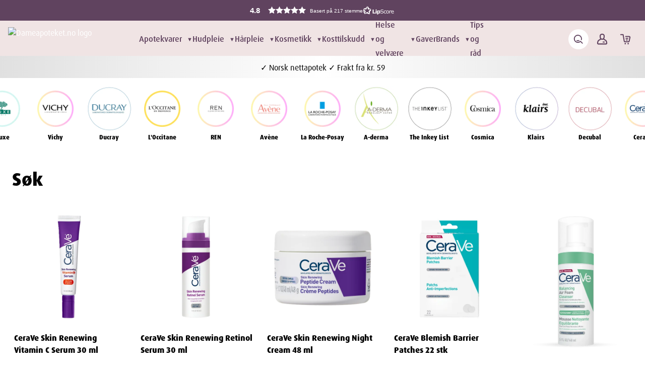

--- FILE ---
content_type: text/html; charset=utf-8
request_url: https://dameapoteket.no/search?q=o%20b%20procomfort%20tamponger%20super%2016%20stk
body_size: 54495
content:
<!DOCTYPE html><html lang="no"><head><meta charSet="utf-8"/><meta charSet="utf-8"/><meta name="viewport" content="width=device-width,initial-scale=1"/><meta name="viewport" content="width=device-width, initial-scale=1"/><link rel="preload" as="image" href="/dmp-logo.png"/><link rel="preload" as="image" href="/apotekforeningen.png"/><link rel="stylesheet" href="/_next/static/css/0fddcc5c7c60b750.css" data-precedence="next"/><link rel="stylesheet" href="/_next/static/css/509d3a3ad82ab630.css" data-precedence="next"/><link rel="stylesheet" href="/_next/static/css/02a1166ed2e89be0.css" data-precedence="next"/><link rel="preload" as="script" fetchPriority="low" href="/_next/static/chunks/webpack-cf963d867b52c93c.js"/><script src="/_next/static/chunks/fd9d1056-095f27dde79af765.js" async=""></script><script src="/_next/static/chunks/23-cdd842d35dd33cc7.js" async=""></script><script src="/_next/static/chunks/main-app-5c9b737a55df05f4.js" async=""></script><script src="/_next/static/chunks/app/error-54b9c471c338f504.js" async=""></script><script src="/_next/static/chunks/231-5791c5fcce26138e.js" async=""></script><script src="/_next/static/chunks/143-f07156b950e5f189.js" async=""></script><script src="/_next/static/chunks/402-97a26faf7e07cd40.js" async=""></script><script src="/_next/static/chunks/158-082306fdc09954af.js" async=""></script><script src="/_next/static/chunks/794-395fea62e337bfed.js" async=""></script><script src="/_next/static/chunks/269-6a7b012641ae20ae.js" async=""></script><script src="/_next/static/chunks/app/(shop)/layout-e419e4151c9269e3.js" async=""></script><script src="/_next/static/chunks/app/(shop)/not-found-6fd8ad4c916db08c.js" async=""></script><script src="/_next/static/chunks/app/(shop)/error-9ed677b2ed000347.js" async=""></script><script src="/_next/static/chunks/892-ea56dec4905bb537.js" async=""></script><script src="/_next/static/chunks/app/(shop)/search/page-40e5e4cddd853159.js" async=""></script><meta name="apple-mobile-web-app-capable" content="yes"/><meta name="mobile-web-app-capable" content="yes"/><meta name="msapplication-TileColor" content="#da532c"/><meta name="theme-color" content="#ffffff"/><link href="https://dameapoteket.no/search" rel="canonical"/><link rel="icon" type="image/svg" href="/dameapoteket/favicon.ico"/><title>Dameapoteket – Godkjent norsk nettapotek for damer.</title><meta name="description" content="Norsk nettapotek med fokus på helse og velvære for damer"/><script type="application/ld+json">{"@context":"https://schema.org","@graph":[{"@type":"Organization","name":"Herreapoteket.no","url":"https://herreapoteket.no/","logo":"https://herreapoteket.no/_next/static/media/haLogoWhite.de69315a.svg","@id":"https://herreapoteket.no/#organization","openinghours":"mandag-fredag: 09:00-21:00, lørdag: 10:00-18:00","telephone":"56300700","image":"https://herreapoteket.no/_next/static/media/haLogoWhite.de69315a.svg","address":{"@type":"PostalAddress","addressCountry":"NO","addressLocality":"Os","postalCode":"5210","streetAddress":"Prestegårdskogen 2"},"contactPoint":{"@type":"ContactPoint","contactType":"customer service","url":"https://herreapoteket.no/informasjon/kontakt","telephone":"56300700","email":"amfi.os@dittapotek.no","hoursAvailable":["Mandag - Fredag: 09:00-21:00","Lørdag: 10:00-18:00"]},"geo":{"@type":"GeoCoordinates","latitude":"60.26533239613681","longitude":"5.45421815038056"}},{"@type":"Pharmacy","name":"Herreapoteket.no","description":"Herreapoteket.no er et norsk nettapotek og er godkjent av Direktoratet for medisinske produkter (DMP).","openingHours":"mandag-fredag: 09:00-21:00, lørdag: 10:00-18:00","telephone":"56300700","address":{"@type":"PostalAddress","addressCountry":"NO","addressLocality":"Os","postalCode":"5210","streetAddress":"Prestegårdskogen 2"}}]}</script><link rel="stylesheet" href="https://use.typekit.net/xfv6oeo.css"/><script defer="" type="text/css">*,:after,:before{box-sizing:border-box;border:0 solid}:after,:before{--tw-content:&quot;&quot;}html{line-height:1.5;-webkit-text-size-adjust:100%;-moz-tab-size:4;-o-tab-size:4;tab-size:4;font-family:ui-sans-serif,system-ui,-apple-system,BlinkMacSystemFont,Segoe UI,Roboto,Helvetica Neue,Arial,Noto Sans,sans-serif,Apple Color Emoji,Segoe UI Emoji,Segoe UI Symbol,Noto Color Emoji}body{margin:0;line-height:inherit}h2{font-size:inherit;font-weight:inherit}a{color:inherit;text-decoration:inherit}:-moz-focusring{outline:auto}:-moz-ui-invalid{box-shadow:none}::-webkit-inner-spin-button,::-webkit-outer-spin-button{height:auto}::-webkit-search-decoration{-webkit-appearance:none}::-webkit-file-upload-button{-webkit-appearance:button;font:inherit}figure,h2,p{margin:0}img,svg{display:block;vertical-align:middle}img{max-width:100%;height:auto}::-webkit-datetime-edit-fields-wrapper{padding:0}::-webkit-date-and-time-value{min-height:1.5em}*,:after,:before{--tw-translate-x:0;--tw-translate-y:0;--tw-rotate:0;--tw-skew-x:0;--tw-skew-y:0;--tw-scale-x:1;--tw-scale-y:1;--tw-pan-x: ;--tw-pan-y: ;--tw-pinch-zoom: ;--tw-scroll-snap-strictness:proximity;--tw-ordinal: ;--tw-slashed-zero: ;--tw-numeric-figure: ;--tw-numeric-spacing: ;--tw-numeric-fraction: ;--tw-ring-inset: ;--tw-ring-offset-width:0px;--tw-ring-offset-color:#fff;--tw-ring-color:#3b82f680;--tw-ring-offset-shadow:0 0 #0000;--tw-ring-shadow:0 0 #0000;--tw-shadow:0 0 #0000;--tw-shadow-colored:0 0 #0000;--tw-blur: ;--tw-brightness: ;--tw-contrast: ;--tw-grayscale: ;--tw-hue-rotate: ;--tw-invert: ;--tw-saturate: ;--tw-sepia: ;--tw-drop-shadow: ;--tw-backdrop-blur: ;--tw-backdrop-brightness: ;--tw-backdrop-contrast: ;--tw-backdrop-grayscale: ;--tw-backdrop-hue-rotate: ;--tw-backdrop-invert: ;--tw-backdrop-opacity: ;--tw-backdrop-saturate: ;--tw-backdrop-sepia: }.container{width:100%}@media (max-width:1024px){#grid-item{grid-column:span 3!important}}.absolute{position:absolute}.relative{position:relative}.-right-2{right:-.5rem}.-top-2{top:-.5rem}.z-10{z-index:10}.mx-auto{margin-left:auto;margin-right:auto}.mt-4{margin-top:1rem}.flex{display:flex}.h-80{height:20rem}.h-full{height:100%}.h-5{height:1.25rem}.w-full{width:100%}.w-60{width:15rem}.w-5{width:1.25rem}.flex-col{flex-direction:column}.items-start{align-items:flex-start}.items-center{align-items:center}.justify-between{justify-content:space-between}.justify-evenly{justify-content:space-evenly}.gap-5{gap:1.25rem}.gap-1{gap:.25rem}.self-end{align-self:flex-end}.overflow-hidden{overflow:hidden}.rounded-xl{border-radius:.75rem}.rounded-2xl{border-radius:1rem}.rounded-full{border-radius:1000px}.rounded-r-xl{border-top-right-radius:.75rem;border-bottom-right-radius:.75rem}.bg-primary{--tw-bg-opacity:1;background-color:rgb(255 247 240/var(--tw-bg-opacity))}.bg-background1{--tw-bg-opacity:1;background-color:rgb(240 239 235/var(--tw-bg-opacity))}.bg-grey{background-color:#00000008}.bg-text{--tw-bg-opacity:1;background-color:rgb(55 53 103/var(--tw-bg-opacity))}.p-8{padding:2rem}.p-5{padding:1.25rem}.px-5{padding-left:1.25rem;padding-right:1.25rem}.px-2{padding-left:.5rem;padding-right:.5rem}.py-1{padding-top:.25rem;padding-bottom:.25rem}.py-7{padding-top:1.75rem;padding-bottom:1.75rem}.py-20{padding-top:5rem;padding-bottom:5rem}.text-center{text-align:center}.text-3xl{font-size:1.875rem;line-height:2.25rem}.text-sm{font-size:.875rem;line-height:1.25rem}.font-bold{font-weight:700}.text-primary{--tw-text-opacity:1;color:rgb(255 247 240/var(--tw-text-opacity))}</script><script defer="" src="https://pim.crystallize.com/static/frontend-preview-listener.js"></script><script defer="" src="https://checkout.vipps.no/vippsCheckoutSDK.js"></script><script src="/_next/static/chunks/polyfills-78c92fac7aa8fdd8.js" noModule=""></script></head><body data-theme="default" class="min-h-svh flex flex-col dameapoteket"><header class="w-full mx-auto sticky z-50 left-0 top-0"><div class="fixed sm:top-2 sm:right-2 z-[60] pt-20 "></div><div><div class="header__bg justify-between-full"><div class="ticker flex flex-row justify-center items-center gap-4"> <p></p></div><div class="flex flex-auto items-center mx-auto px-6 xl:container pt-3 pb-2"><div class="flex mx-auto flex-auto justify-between items-center relative"><div class="flex gap-4 md:gap-10"><div class="main-logo-wrapper img-container"><a href="/"><figure class="logo"><picture><img src="https://media.crystallize.com/herreapoteket-41/25/1/22/158/da-logo-text.avif" alt="Dameapoteket.no logo"/></picture><figcaption></figcaption></figure></a></div><div class="main-menu flex gap-3 xl:gap-10 lg:flex lg:items-center lg:flex-row flex-col lg:w-auto lg:h-auto lg:relative lg:px-0 lg:py-0 lg:mt-0 lg:top-0 top-10 mt-[3.1rem] w-full right-0 left-0 z-50 h-[calc(100vh-3.1em)] fixed bottom-0 px-10 py-10 hidden"><span class="nav-anchor "><span class="text-lg lg:text-[16px] block"><a href="/dameapoteket/shop/apotekvarer">Apotekvarer</a></span><span class="hidden lg:flex text-[11px] caret">▼</span><ul class="nav-dropdown" style="grid-template-columns:repeat(1, 1fr)"><a href="/dameapoteket/shop/apotekvarer/mage-og-tarm"><li class="nav-dropdown__item text h-full text-md w-full">Mage og tarm</li></a><a href="/dameapoteket/shop/apotekvarer/sar-og-smaskader"><li class="nav-dropdown__item text h-full text-md w-full">Sår og småskader</li></a><a href="/dameapoteket/shop/apotekvarer/allergi"><li class="nav-dropdown__item text h-full text-md w-full">Allergi</li></a><a href="/dameapoteket/shop/apotekvarer/intim-og-underliv"><li class="nav-dropdown__item text h-full text-md w-full">Intim og underliv</li></a><a href="/dameapoteket/shop/apotekvarer/barn-og-baby"><li class="nav-dropdown__item text h-full text-md w-full">Barn og baby</li></a><a href="/dameapoteket/shop/apotekvarer/munn-og-tann"><li class="nav-dropdown__item text h-full text-md w-full">Munn og tann</li></a><a href="/dameapoteket/shop/apotekvarer/forkjolelse-og-sar-hals"><li class="nav-dropdown__item text h-full text-md w-full">Forkjølelse og sår hals</li></a><a href="/dameapoteket/shop/apotekvarer/smerte"><li class="nav-dropdown__item text h-full text-md w-full">Smerte</li></a><a href="/dameapoteket/shop/apotekvarer/oye-ore-og-nese"><li class="nav-dropdown__item text h-full text-md w-full">Øye øre og nese</li></a><a href="/dameapoteket/shop/apotekvarer/dyrehelse"><li class="nav-dropdown__item text h-full text-md w-full">Dyrehelse</li></a></ul></span><span class="nav-anchor "><span class="text-lg lg:text-[16px] block"><a href="/dameapoteket/shop/hudpleie">Hudpleie</a></span><span class="hidden lg:flex text-[11px] caret">▼</span><ul class="nav-dropdown" style="grid-template-columns:repeat(1, 1fr)"><a href="/dameapoteket/shop/hudpleie/ansiktskrem"><li class="nav-dropdown__item text h-full text-md w-full">Ansiktskrem</li></a><a href="/dameapoteket/shop/hudpleie/selvbruning"><li class="nav-dropdown__item text h-full text-md w-full">Selvbruning</li></a><a href="/dameapoteket/shop/hudpleie/rens"><li class="nav-dropdown__item text h-full text-md w-full">Rens</li></a><a href="/dameapoteket/shop/hudpleie/serum"><li class="nav-dropdown__item text h-full text-md w-full">Serum</li></a><a href="/dameapoteket/shop/hudpleie/deodorant"><li class="nav-dropdown__item text h-full text-md w-full">Deodorant</li></a><a href="/dameapoteket/shop/hudpleie/oyekrem"><li class="nav-dropdown__item text h-full text-md w-full">Øyekrem</li></a><a href="/dameapoteket/shop/hudpleie/lepper"><li class="nav-dropdown__item text h-full text-md w-full">Lepper</li></a><a href="/dameapoteket/shop/hudpleie/sape"><li class="nav-dropdown__item text h-full text-md w-full">Såpe</li></a><a href="/dameapoteket/shop/hudpleie/hand-og-fot"><li class="nav-dropdown__item text h-full text-md w-full">Hånd og fot</li></a><a href="/dameapoteket/shop/hudpleie/solkrem"><li class="nav-dropdown__item text h-full text-md w-full">Solkrem</li></a><a href="/dameapoteket/shop/hudpleie/diverse-hudproblemer"><li class="nav-dropdown__item text h-full text-md w-full">Diverse hudproblemer</li></a></ul></span><span class="nav-anchor "><span class="text-lg lg:text-[16px] block"><a href="/dameapoteket/shop/harpleie">Hårpleie</a></span><span class="hidden lg:flex text-[11px] caret">▼</span><ul class="nav-dropdown" style="grid-template-columns:repeat(1, 1fr)"><a href="/dameapoteket/shop/harpleie/sjampo"><li class="nav-dropdown__item text h-full text-md w-full">Sjampo</li></a><a href="/dameapoteket/shop/harpleie/balsam"><li class="nav-dropdown__item text h-full text-md w-full">Balsam</li></a><a href="/dameapoteket/shop/harpleie/hartap"><li class="nav-dropdown__item text h-full text-md w-full">Hårtap</li></a></ul></span><span class="nav-anchor "><span class="text-lg lg:text-[16px] block"><a href="/dameapoteket/shop/kosmetikk">Kosmetikk</a></span><span class="hidden lg:flex text-[11px] caret">▼</span><ul class="nav-dropdown" style="grid-template-columns:repeat(1, 1fr)"><a href="/dameapoteket/shop/kosmetikk/neglelakk"><li class="nav-dropdown__item text h-full text-md w-full">Neglelakk</li></a><a href="/dameapoteket/shop/kosmetikk/leppestift"><li class="nav-dropdown__item text h-full text-md w-full">Leppestift</li></a><a href="/dameapoteket/shop/kosmetikk/pudder"><li class="nav-dropdown__item text h-full text-md w-full">Pudder</li></a><a href="/dameapoteket/shop/kosmetikk/mascara"><li class="nav-dropdown__item text h-full text-md w-full">Mascara</li></a><a href="/dameapoteket/shop/kosmetikk/concealer"><li class="nav-dropdown__item text h-full text-md w-full">Concealer</li></a><a href="/dameapoteket/shop/kosmetikk/foundation"><li class="nav-dropdown__item text h-full text-md w-full">Foundation</li></a></ul></span><span class="nav-anchor "><span class="text-lg lg:text-[16px] block"><a href="/dameapoteket/shop/kosttilskudd">Kosttilskudd</a></span><span class="hidden lg:flex text-[11px] caret">▼</span><ul class="nav-dropdown" style="grid-template-columns:repeat(1, 1fr)"><a href="/dameapoteket/shop/kosttilskudd/vitaminer"><li class="nav-dropdown__item text h-full text-md w-full">Vitaminer</li></a><a href="/dameapoteket/shop/kosttilskudd/mineraler"><li class="nav-dropdown__item text h-full text-md w-full">Mineraler</li></a><a href="/dameapoteket/shop/kosttilskudd/omega-3"><li class="nav-dropdown__item text h-full text-md w-full">Omega-3</li></a></ul></span><span class="nav-anchor "><span class="text-lg lg:text-[16px] block"><a href="/dameapoteket/shop/helse-og-velvaere">Helse og velvære</a></span><span class="hidden lg:flex text-[11px] caret">▼</span><ul class="nav-dropdown" style="grid-template-columns:repeat(1, 1fr)"><a href="/dameapoteket/shop/helse-og-velvaere/roykeavvenning"><li class="nav-dropdown__item text h-full text-md w-full">Røykeavvenning</li></a><a href="/dameapoteket/shop/helse-og-velvaere/sovnproblemer"><li class="nav-dropdown__item text h-full text-md w-full">Søvnproblemer</li></a><a href="/dameapoteket/shop/helse-og-velvaere/kompresjonsstromper"><li class="nav-dropdown__item text h-full text-md w-full">Kompresjonsstrømper</li></a><a href="/dameapoteket/shop/helse-og-velvaere/seksualhelse"><li class="nav-dropdown__item text h-full text-md w-full">Seksualhelse</li></a><a href="/dameapoteket/shop/helse-og-velvaere/mygg-flatt-og-insekter"><li class="nav-dropdown__item text h-full text-md w-full">Mygg, flått og insekter</li></a><a href="/dameapoteket/shop/helse-og-velvaere/trening-og-aktivitet"><li class="nav-dropdown__item text h-full text-md w-full">Trening og aktivitet</li></a></ul></span><span class="nav-anchor "><span class="text-lg lg:text-[16px] block"><a href="/dameapoteket/shop/gaver">Gaver</a></span></span><span class="nav-anchor "><span class="text-lg lg:text-[16px] block"><a href="/dameapoteket/shop/brands">Brands</a></span><span class="hidden lg:flex text-[11px] caret">▼</span><ul class="nav-dropdown" style="grid-template-columns:repeat(2, 1fr)"><a href="/dameapoteket/shop/brands/vidi"><li class="nav-dropdown__item text h-full text-md w-full">ViDi</li></a><a href="/dameapoteket/shop/brands/dr-greve"><li class="nav-dropdown__item text h-full text-md w-full">Dr. Greve</li></a><a href="/dameapoteket/shop/brands/aco"><li class="nav-dropdown__item text h-full text-md w-full">ACO</li></a><a href="/dameapoteket/shop/brands/nuxe"><li class="nav-dropdown__item text h-full text-md w-full">Nuxe</li></a><a href="/dameapoteket/shop/brands/vichy"><li class="nav-dropdown__item text h-full text-md w-full">Vichy</li></a><a href="/dameapoteket/shop/brands/ducray"><li class="nav-dropdown__item text h-full text-md w-full">Ducray</li></a><a href="/dameapoteket/shop/brands/loccitane"><li class="nav-dropdown__item text h-full text-md w-full">L&#x27;Occitane</li></a><a href="/dameapoteket/shop/brands/idun"><li class="nav-dropdown__item text h-full text-md w-full">IDUN</li></a><a href="/dameapoteket/shop/brands/ren"><li class="nav-dropdown__item text h-full text-md w-full">REN</li></a><a href="/dameapoteket/shop/brands/eucerin"><li class="nav-dropdown__item text h-full text-md w-full">Eucerin</li></a><a href="/dameapoteket/shop/brands/avene"><li class="nav-dropdown__item text h-full text-md w-full">Avène</li></a><a href="/dameapoteket/shop/brands/la-roche-posay"><li class="nav-dropdown__item text h-full text-md w-full">La Roche-Posay</li></a><a href="/dameapoteket/shop/brands/a-derma"><li class="nav-dropdown__item text h-full text-md w-full">A-derma</li></a><a href="/dameapoteket/shop/brands/the-inkey-list"><li class="nav-dropdown__item text h-full text-md w-full">The Inkey List</li></a><a href="/dameapoteket/shop/brands/cosmica"><li class="nav-dropdown__item text h-full text-md w-full">Cosmica</li></a><a href="/dameapoteket/shop/brands/klairs"><li class="nav-dropdown__item text h-full text-md w-full">Klairs</li></a><a href="/dameapoteket/shop/brands/decubal"><li class="nav-dropdown__item text h-full text-md w-full">Decubal</li></a><a href="/dameapoteket/shop/brands/cerave"><li class="nav-dropdown__item text h-full text-md w-full">CeraVe</li></a><a href="/dameapoteket/shop/brands/cliniderm"><li class="nav-dropdown__item text h-full text-md w-full">Cliniderm</li></a><a href="/dameapoteket/shop/brands/clear-start"><li class="nav-dropdown__item text h-full text-md w-full">Clear Start</li></a><a href="/dameapoteket/shop/brands/bepanthen"><li class="nav-dropdown__item text h-full text-md w-full">Bepanthen</li></a><a href="/dameapoteket/shop/brands/bioderma"><li class="nav-dropdown__item text h-full text-md w-full">Bioderma</li></a><a href="/dameapoteket/shop/brands/ceridal"><li class="nav-dropdown__item text h-full text-md w-full">Ceridal</li></a><a href="/dameapoteket/shop/brands/lactacyd"><li class="nav-dropdown__item text h-full text-md w-full">Lactacyd</li></a></ul></span><span class="nav-anchor "><span class="text-lg lg:text-[16px] block"><a href="/tips-og-rad">Tips og råd</a></span></span></div></div></div><div class="header__icons flex flex-auto items-center justify-end h-[40px] relative pl-4"><div class="relative w-10 h-10 mr-1"><button class="bg-white h-10 w-10 min-w-10 rounded-full flex items-center justify-around align-middle cursor-pointer"><svg class="icon-search max-w-none inline" aria-label="search icon" width="20" height="20" viewBox="0 0 12 13" fill="none" xmlns="http://www.w3.org/2000/svg"><path d="M11.4033 11.2273L8.96475 8.78927C8.84486 8.66985 8.68253 8.6028 8.5133 8.6028C8.34407 8.6028 8.18173 8.66985 8.06184 8.78927C7.41927 9.41044 6.58876 9.80096 5.70041 9.89964C4.81207 9.99832 3.91607 9.7996 3.15279 9.33459C2.38952 8.86959 1.80208 8.16458 1.48252 7.33001C1.16296 6.49544 1.12932 5.57846 1.38688 4.72273C1.64443 3.867 2.17863 3.12086 2.90579 2.6012C3.63294 2.08154 4.51197 1.81773 5.40516 1.85108C6.29836 1.88444 7.15525 2.21308 7.8416 2.78553C8.52796 3.35797 9.005 4.14187 9.19798 5.01443C9.33627 5.64745 9.32203 6.30428 9.15642 6.93071C9.13686 7.00408 9.13195 7.08059 9.14196 7.15586C9.15197 7.23113 9.17671 7.30369 9.21478 7.3694C9.25284 7.43511 9.30347 7.49268 9.36379 7.53883C9.4241 7.58497 9.49292 7.61879 9.56631 7.63835C9.71452 7.67784 9.87235 7.65685 10.0051 7.58C10.1378 7.50315 10.2346 7.37672 10.2741 7.22854C10.5922 6.03301 10.474 4.76326 9.94055 3.64701C9.40711 2.53075 8.49336 1.64101 7.36318 1.13734C6.233 0.633672 4.96032 0.549027 3.77337 0.898584C2.58642 1.24814 1.56285 2.00903 0.886219 3.04481C0.209588 4.08058 -0.0758406 5.32348 0.0811204 6.55061C0.238081 7.77774 0.827164 8.90883 1.74273 9.74103C2.65829 10.5732 3.84044 11.0521 5.07717 11.0918C6.31391 11.1314 7.52433 10.7293 8.49136 9.9575L10.5858 12.0492C10.6395 12.103 10.7032 12.1456 10.7733 12.1747C10.8434 12.2038 10.9186 12.2188 10.9946 12.2188C11.0705 12.2188 11.1457 12.2038 11.2158 12.1747C11.286 12.1456 11.3497 12.103 11.4033 12.0492C11.4578 11.9955 11.501 11.9316 11.5305 11.861C11.56 11.7905 11.5752 11.7148 11.5752 11.6383C11.5752 11.5618 11.56 11.4861 11.5305 11.4156C11.501 11.345 11.4578 11.281 11.4033 11.2273V11.2273Z" fill="#000"></path><path d="M6.98252 7.62354C6.89028 7.53786 6.77219 7.48525 6.64679 7.47397C6.5214 7.46268 6.39581 7.49337 6.28975 7.5612C5.99037 7.74589 5.64693 7.84695 5.29521 7.85386C4.9435 7.86076 4.59636 7.77325 4.28996 7.60045C4.18609 7.53985 4.06537 7.51452 3.9459 7.52826C3.82642 7.54199 3.71461 7.59405 3.62721 7.67664L3.59257 7.70896C3.53055 7.76803 3.48301 7.84062 3.45365 7.92107C3.42428 8.00152 3.41389 8.08766 3.42327 8.17278C3.43266 8.25791 3.46157 8.33972 3.50776 8.41184C3.55394 8.48396 3.61616 8.54445 3.68956 8.5886C4.18324 8.87318 4.74527 9.01756 5.31502 9.00617C5.88476 8.99478 6.44057 8.82804 6.92248 8.52396C6.99289 8.47923 7.05234 8.41925 7.09644 8.34845C7.14054 8.27766 7.16815 8.19786 7.17724 8.11495C7.18633 8.03205 7.17667 7.94816 7.14896 7.86949C7.12125 7.79082 7.0762 7.71939 7.01716 7.66048L6.98252 7.62354Z" fill="#0E0E0E"></path></svg></button></div><a class="icon-link p-2 rounded-full" href="/profile"><svg class="icon-user w-[30px] h-[30px] max-w-none" width="25" height="25" viewBox="0 0 25 25" fill="none" aria-label="User icon" xmlns="http://www.w3.org/2000/svg"><path d="M20.9168 18.4151L20.4552 16.2262C20.3354 15.65 20.0993 15.1044 19.7613 14.6226C19.4234 14.1408 18.9908 13.733 18.4899 13.4242L15.7167 11.7076C16.1474 11.1329 16.4152 10.4527 16.492 9.73863L16.712 7.66506C16.7717 7.10547 16.713 6.53959 16.5398 6.00415C16.3666 5.4687 16.0827 4.97567 15.7066 4.55705C15.3305 4.13843 14.8705 3.80359 14.3566 3.57425C13.8427 3.3449 13.2863 3.2262 12.7236 3.22583H12.28C11.7169 3.22569 11.1601 3.34403 10.6458 3.57314C10.1314 3.80226 9.67106 4.13704 9.29456 4.55571C8.91806 4.97439 8.63386 5.4676 8.46043 6.00329C8.28701 6.53898 8.22823 7.10517 8.28793 7.66506L8.51151 9.73863C8.5883 10.4527 8.85614 11.1329 9.28685 11.7076L6.51007 13.4242C6.00917 13.733 5.57653 14.1408 5.2386 14.6226C4.90067 15.1044 4.66456 15.65 4.54469 16.2262L4.0831 18.4151C4.01062 18.7582 4.01564 19.113 4.09781 19.4539C4.17997 19.7947 4.3372 20.1129 4.55802 20.3852C4.77885 20.6575 5.05768 20.8771 5.37419 21.0279C5.69069 21.1787 6.03687 21.2569 6.38746 21.2568H18.6125C18.9631 21.2569 19.3092 21.1787 19.6258 21.0279C19.9423 20.8771 20.2211 20.6575 20.4419 20.3852C20.6627 20.1129 20.82 19.7947 20.9021 19.4539C20.9843 19.113 20.9893 18.7582 20.9168 18.4151ZM10.6356 5.75017C10.8431 5.52052 11.097 5.3375 11.3804 5.21317C11.6639 5.08885 11.9705 5.02605 12.28 5.02893H12.7236C13.0336 5.02864 13.3403 5.0937 13.6235 5.21986C13.9068 5.34601 14.1603 5.53045 14.3675 5.76113C14.5747 5.99181 14.731 6.26357 14.8261 6.55869C14.9213 6.85381 14.9532 7.16566 14.9197 7.47393L14.6997 9.54389C14.6415 10.0862 14.3849 10.5879 13.9792 10.9524C13.5734 11.3169 13.0472 11.5186 12.5018 11.5186C11.9563 11.5186 11.4301 11.3169 11.0244 10.9524C10.6186 10.5879 10.362 10.0862 10.3038 9.54389L10.0838 7.47393C10.0459 7.16381 10.0755 6.84915 10.1708 6.55159C10.266 6.25403 10.4246 5.98062 10.6356 5.75017ZM19.0416 19.2374C18.9909 19.3025 18.9257 19.3549 18.8512 19.3906C18.7768 19.4263 18.695 19.4442 18.6125 19.4429H6.38746C6.30491 19.4442 6.22318 19.4263 6.14872 19.3906C6.07425 19.3549 6.00908 19.3025 5.95832 19.2374C5.90594 19.1759 5.86779 19.1036 5.84659 19.0257C5.8254 18.9478 5.82168 18.8661 5.83571 18.7866L6.29731 16.5976C6.37041 16.2605 6.51097 15.9417 6.71053 15.6603C6.91009 15.3789 7.16452 15.1409 7.4585 14.9604L10.751 12.9193C11.2957 13.1851 11.8938 13.3232 12.5 13.3232C13.1061 13.3232 13.7042 13.1851 14.249 12.9193L17.5414 14.9604C17.8334 15.1419 18.0858 15.3805 18.2834 15.6618C18.4811 15.9431 18.62 16.2614 18.6918 16.5976L19.1534 18.7866C19.1706 18.867 19.1694 18.9502 19.1501 19.0301C19.1307 19.11 19.0937 19.1845 19.0416 19.2482V19.2374Z" fill="#FFFFFF"></path><path d="M15.9261 16.2083H14.123C13.6251 16.2083 13.2214 16.6119 13.2214 17.1098C13.2214 17.6077 13.6251 18.0114 14.123 18.0114H15.9261C16.424 18.0114 16.8276 17.6077 16.8276 17.1098C16.8276 16.6119 16.424 16.2083 15.9261 16.2083Z" fill="#FFFFFF"></path></svg></a><a class="icon-link p-2 rounded-full relative" href="/checkout"><svg class="icon-basket w-[30px] h-[30px] max-w-none" width="25" height="25" viewBox="0 0 25 25" fill="none" xmlns="http://www.w3.org/2000/svg" aria-label="Basket icon"><path d="M18.7802 7.08062H13.1487C12.9227 7.08062 12.7059 7.16983 12.5461 7.32863C12.3863 7.48743 12.2965 7.70281 12.2965 7.92739C12.2965 8.15197 12.3863 8.36735 12.5461 8.52615C12.7059 8.68495 12.9227 8.77416 13.1487 8.77416H18.7802C18.8509 8.77355 18.9209 8.78844 18.9851 8.81776C19.0494 8.84709 19.1063 8.89013 19.1519 8.94383C19.1975 8.99752 19.2306 9.06055 19.2488 9.12841C19.2671 9.19627 19.27 9.26729 19.2575 9.33642L17.9655 15.4908C17.9462 15.6017 17.8881 15.7024 17.8014 15.7749C17.7147 15.8474 17.605 15.8871 17.4917 15.8871H11.9692C11.8559 15.8871 11.7462 15.8474 11.6595 15.7749C11.5728 15.7024 11.5147 15.6017 11.4954 15.4908L9.61027 4.70965C9.57229 4.51837 9.46853 4.34617 9.31677 4.22258C9.16502 4.09898 8.97472 4.03169 8.7785 4.03223H4.88552C4.75565 4.03233 4.62753 4.06191 4.51094 4.11872C4.39434 4.17553 4.29235 4.25807 4.21276 4.36003C4.13317 4.46198 4.07808 4.58066 4.0517 4.707C4.02532 4.83334 4.02835 4.964 4.06056 5.089C4.11236 5.2761 4.22583 5.44053 4.38281 5.55598C4.53978 5.67142 4.7312 5.73121 4.92642 5.72578H8.08308L9.82844 15.7787C9.91629 16.2806 10.1787 16.736 10.57 17.0653C10.9613 17.3947 11.4565 17.577 11.9692 17.5806H17.4917C18.0068 17.5802 18.5053 17.3993 18.8993 17.0697C19.2934 16.7401 19.5579 16.2829 19.6461 15.7787L20.9381 9.62094C20.9917 9.30889 20.9761 8.98897 20.8923 8.68354C20.8086 8.37811 20.6587 8.09453 20.4532 7.85261C20.2477 7.61069 19.9915 7.41627 19.7026 7.28293C19.4136 7.14959 19.0988 7.08054 18.7802 7.08062V7.08062Z" fill="#FFFFFF"></path><path d="M16.4339 11.8227C16.6599 11.8227 16.8766 11.7335 17.0365 11.5747C17.1963 11.4159 17.2861 11.2005 17.2861 10.9759C17.2861 10.7513 17.1963 10.536 17.0365 10.3772C16.8766 10.2184 16.6599 10.1292 16.4339 10.1292H13.7067C13.4807 10.1292 13.2639 10.2184 13.1041 10.3772C12.9443 10.536 12.8545 10.7513 12.8545 10.9759C12.8545 11.2005 12.9443 11.4159 13.1041 11.5747C13.2639 11.7335 13.4807 11.8227 13.7067 11.8227H16.4339Z" fill="#FFFFFF"></path><path d="M12.3433 20.9676C13.0022 20.9676 13.5364 20.4369 13.5364 19.7822C13.5364 19.1274 13.0022 18.5967 12.3433 18.5967C11.6843 18.5967 11.1501 19.1274 11.1501 19.7822C11.1501 20.4369 11.6843 20.9676 12.3433 20.9676Z" fill="#FFFFFF"></path><path d="M17.1157 20.9676C17.7747 20.9676 18.3088 20.4369 18.3088 19.7822C18.3088 19.1274 17.7747 18.5967 17.1157 18.5967C16.4568 18.5967 15.9226 19.1274 15.9226 19.7822C15.9226 20.4369 16.4568 20.9676 17.1157 20.9676Z" fill="#FFFFFF"></path><path d="M16.6045 13.6854C16.6045 13.4608 16.5147 13.2454 16.3549 13.0866C16.195 12.9278 15.9783 12.8386 15.7522 12.8386H14.0478C13.8218 12.8386 13.605 12.9278 13.4452 13.0866C13.2853 13.2454 13.1956 13.4608 13.1956 13.6854C13.1956 13.91 13.2853 14.1254 13.4452 14.2842C13.605 14.443 13.8218 14.5322 14.0478 14.5322H15.7522C15.9783 14.5322 16.195 14.443 16.3549 14.2842C16.5147 14.1254 16.6045 13.91 16.6045 13.6854V13.6854Z" fill="#FFFFFF"></path></svg></a></div><div class="icon-link icon-link--burger z-50 p-[8px] h-[40px] w-[40px] ml-1 text-center rounded-full cursor-pointer lg:hidden block"><button type="button" class="focus:outline-none" aria-controls="mobile-menu" aria-label="Mobile Menu" title="Mobile Menu" aria-expanded="false"><svg class="block h-6 w-6" xmlns="http://www.w3.org/2000/svg" fill="none" viewBox="0 0 24 24" stroke="currentColor" aria-hidden="true"><path stroke-linecap="round" stroke-linejoin="round" stroke-width="2" d="M4 6h16M4 12h16M4 18h16"></path></svg></button></div></div><div class="flex flex-auto items-center mx-auto px-6 pt-3 pb-2 text-black " style="background:linear-gradient(90deg, #e0e0e0, #ffffff, #e0e0e0)"><div class="text-center w-full"><p>✓ Norsk nettapotek ✓ Frakt fra kr. 59</p></div></div></div></div></header><div class="product-cat-slider"><div class="pcs__cats flex flex-row px-3 w-full lg:justify-center"><div class="pcs__cat"><a href="/dameapoteket/shop/brands/dr-greve"><div class="pcs__image"><figure><picture><source srcSet="https://media.crystallize.com/herreapoteket-41/25/8/20/70/@100/drgrevelogo.avif 100w, https://media.crystallize.com/herreapoteket-41/25/8/20/70/@200/drgrevelogo.avif 200w, https://media.crystallize.com/herreapoteket-41/25/8/20/70/@500/drgrevelogo.avif 500w, https://media.crystallize.com/herreapoteket-41/25/8/20/70/@768/drgrevelogo.avif 768w, https://media.crystallize.com/herreapoteket-41/25/8/20/70/@1024/drgrevelogo.avif 1024w" type="image/avif" sizes="200px"/><source srcSet="https://media.crystallize.com/herreapoteket-41/25/8/20/70/@100/drgrevelogo.webp 100w, https://media.crystallize.com/herreapoteket-41/25/8/20/70/@200/drgrevelogo.webp 200w, https://media.crystallize.com/herreapoteket-41/25/8/20/70/@500/drgrevelogo.webp 500w, https://media.crystallize.com/herreapoteket-41/25/8/20/70/@768/drgrevelogo.webp 768w, https://media.crystallize.com/herreapoteket-41/25/8/20/70/@1024/drgrevelogo.webp 1024w" type="image/webp" sizes="200px"/><source srcSet="https://media.crystallize.com/herreapoteket-41/25/8/20/70/@100/drgrevelogo.png 100w, https://media.crystallize.com/herreapoteket-41/25/8/20/70/@200/drgrevelogo.png 200w, https://media.crystallize.com/herreapoteket-41/25/8/20/70/@500/drgrevelogo.png 500w, https://media.crystallize.com/herreapoteket-41/25/8/20/70/@768/drgrevelogo.png 768w, https://media.crystallize.com/herreapoteket-41/25/8/20/70/@1024/drgrevelogo.png 1024w" type="image/png" sizes="200px"/><img src="https://media.crystallize.com/herreapoteket-41/25/8/20/70/drgrevelogo.png" alt="Dr. Greve: Norsk tradisjon og mild omsorg for din hud" width="200" height="90" loading="eager"/></picture><figcaption></figcaption></figure></div><div class="pcs__title text-center font-bold text-xs">Dr. Greve</div></a></div><div class="pcs__cat"><a href="/dameapoteket/shop/brands/aco"><div class="pcs__image"><figure><picture><source srcSet="https://media.crystallize.com/herreapoteket-41/25/8/20/68/@100/aco-logo.avif 100w, https://media.crystallize.com/herreapoteket-41/25/8/20/68/@200/aco-logo.avif 200w, https://media.crystallize.com/herreapoteket-41/25/8/20/68/@500/aco-logo.avif 500w, https://media.crystallize.com/herreapoteket-41/25/8/20/68/@768/aco-logo.avif 768w, https://media.crystallize.com/herreapoteket-41/25/8/20/68/@1024/aco-logo.avif 1024w" type="image/avif" sizes="200px"/><source srcSet="https://media.crystallize.com/herreapoteket-41/25/8/20/68/@100/aco-logo.webp 100w, https://media.crystallize.com/herreapoteket-41/25/8/20/68/@200/aco-logo.webp 200w, https://media.crystallize.com/herreapoteket-41/25/8/20/68/@500/aco-logo.webp 500w, https://media.crystallize.com/herreapoteket-41/25/8/20/68/@768/aco-logo.webp 768w, https://media.crystallize.com/herreapoteket-41/25/8/20/68/@1024/aco-logo.webp 1024w" type="image/webp" sizes="200px"/><source srcSet="https://media.crystallize.com/herreapoteket-41/25/8/20/68/@100/aco-logo.png 100w, https://media.crystallize.com/herreapoteket-41/25/8/20/68/@200/aco-logo.png 200w, https://media.crystallize.com/herreapoteket-41/25/8/20/68/@500/aco-logo.png 500w, https://media.crystallize.com/herreapoteket-41/25/8/20/68/@768/aco-logo.png 768w, https://media.crystallize.com/herreapoteket-41/25/8/20/68/@1024/aco-logo.png 1024w" type="image/png" sizes="200px"/><img src="https://media.crystallize.com/herreapoteket-41/25/8/20/68/aco-logo.png" alt="ACO: Ren nordisk omsorg for din hud" width="200" height="90" loading="eager"/></picture><figcaption></figcaption></figure></div><div class="pcs__title text-center font-bold text-xs">ACO</div></a></div><div class="pcs__cat"><a href="/dameapoteket/shop/brands/nuxe"><div class="pcs__image"><figure><picture><source srcSet="https://media.crystallize.com/herreapoteket-41/25/4/14/22/@100/nuxelogoda.avif 100w, https://media.crystallize.com/herreapoteket-41/25/4/14/22/@200/nuxelogoda.avif 200w, https://media.crystallize.com/herreapoteket-41/25/4/14/22/@500/nuxelogoda.avif 500w" type="image/avif" sizes="200px"/><source srcSet="https://media.crystallize.com/herreapoteket-41/25/4/14/22/@100/nuxelogoda.webp 100w, https://media.crystallize.com/herreapoteket-41/25/4/14/22/@200/nuxelogoda.webp 200w, https://media.crystallize.com/herreapoteket-41/25/4/14/22/@500/nuxelogoda.webp 500w" type="image/webp" sizes="200px"/><source srcSet="https://media.crystallize.com/herreapoteket-41/25/4/14/22/@100/nuxelogoda.png 100w, https://media.crystallize.com/herreapoteket-41/25/4/14/22/@200/nuxelogoda.png 200w, https://media.crystallize.com/herreapoteket-41/25/4/14/22/@500/nuxelogoda.png 500w" type="image/png" sizes="200px"/><img src="https://media.crystallize.com/herreapoteket-41/25/4/14/22/nuxelogoda.png" alt="Nuxe" width="200" height="90" loading="eager"/></picture><figcaption></figcaption></figure></div><div class="pcs__title text-center font-bold text-xs">Nuxe</div></a></div><div class="pcs__cat"><a href="/dameapoteket/shop/brands/vichy"><div class="pcs__image"><figure><picture><source srcSet="https://media.crystallize.com/herreapoteket-41/25/2/26/26/@100/vichylogoda.avif 100w, https://media.crystallize.com/herreapoteket-41/25/2/26/26/@200/vichylogoda.avif 200w, https://media.crystallize.com/herreapoteket-41/25/2/26/26/@500/vichylogoda.avif 500w" type="image/avif" sizes="200px"/><source srcSet="https://media.crystallize.com/herreapoteket-41/25/2/26/26/@100/vichylogoda.webp 100w, https://media.crystallize.com/herreapoteket-41/25/2/26/26/@200/vichylogoda.webp 200w, https://media.crystallize.com/herreapoteket-41/25/2/26/26/@500/vichylogoda.webp 500w" type="image/webp" sizes="200px"/><source srcSet="https://media.crystallize.com/herreapoteket-41/25/2/26/26/@100/vichylogoda.png 100w, https://media.crystallize.com/herreapoteket-41/25/2/26/26/@200/vichylogoda.png 200w, https://media.crystallize.com/herreapoteket-41/25/2/26/26/@500/vichylogoda.png 500w" type="image/png" sizes="200px"/><img src="https://media.crystallize.com/herreapoteket-41/25/2/26/26/vichylogoda.png" alt="Vichy- Luksuriøs pleie for strålende hud" width="200" height="90" loading="eager"/></picture><figcaption></figcaption></figure></div><div class="pcs__title text-center font-bold text-xs">Vichy</div></a></div><div class="pcs__cat"><a href="/dameapoteket/shop/brands/ducray"><div class="pcs__image"><figure><picture><source srcSet="https://media.crystallize.com/herreapoteket-41/25/8/20/71/@100/ducraylogo.avif 100w, https://media.crystallize.com/herreapoteket-41/25/8/20/71/@200/ducraylogo.avif 200w, https://media.crystallize.com/herreapoteket-41/25/8/20/71/@500/ducraylogo.avif 500w, https://media.crystallize.com/herreapoteket-41/25/8/20/71/@768/ducraylogo.avif 768w, https://media.crystallize.com/herreapoteket-41/25/8/20/71/@1024/ducraylogo.avif 1024w" type="image/avif" sizes="200px"/><source srcSet="https://media.crystallize.com/herreapoteket-41/25/8/20/71/@100/ducraylogo.webp 100w, https://media.crystallize.com/herreapoteket-41/25/8/20/71/@200/ducraylogo.webp 200w, https://media.crystallize.com/herreapoteket-41/25/8/20/71/@500/ducraylogo.webp 500w, https://media.crystallize.com/herreapoteket-41/25/8/20/71/@768/ducraylogo.webp 768w, https://media.crystallize.com/herreapoteket-41/25/8/20/71/@1024/ducraylogo.webp 1024w" type="image/webp" sizes="200px"/><source srcSet="https://media.crystallize.com/herreapoteket-41/25/8/20/71/@100/ducraylogo.png 100w, https://media.crystallize.com/herreapoteket-41/25/8/20/71/@200/ducraylogo.png 200w, https://media.crystallize.com/herreapoteket-41/25/8/20/71/@500/ducraylogo.png 500w, https://media.crystallize.com/herreapoteket-41/25/8/20/71/@768/ducraylogo.png 768w, https://media.crystallize.com/herreapoteket-41/25/8/20/71/@1024/ducraylogo.png 1024w" type="image/png" sizes="200px"/><img src="https://media.crystallize.com/herreapoteket-41/25/8/20/71/ducraylogo.png" alt="Ducray: Vitenskapelig presisjon for ditt hår og din hud" width="200" height="90" loading="eager"/></picture><figcaption></figcaption></figure></div><div class="pcs__title text-center font-bold text-xs">Ducray</div></a></div><div class="pcs__cat"><a href="/dameapoteket/shop/brands/loccitane"><div class="pcs__image"><figure><picture><source srcSet="https://media.crystallize.com/herreapoteket-41/25/4/14/24/@100/loccitanelogoda.avif 100w, https://media.crystallize.com/herreapoteket-41/25/4/14/24/@200/loccitanelogoda.avif 200w, https://media.crystallize.com/herreapoteket-41/25/4/14/24/@500/loccitanelogoda.avif 500w" type="image/avif" sizes="200px"/><source srcSet="https://media.crystallize.com/herreapoteket-41/25/4/14/24/@100/loccitanelogoda.webp 100w, https://media.crystallize.com/herreapoteket-41/25/4/14/24/@200/loccitanelogoda.webp 200w, https://media.crystallize.com/herreapoteket-41/25/4/14/24/@500/loccitanelogoda.webp 500w" type="image/webp" sizes="200px"/><source srcSet="https://media.crystallize.com/herreapoteket-41/25/4/14/24/@100/loccitanelogoda.png 100w, https://media.crystallize.com/herreapoteket-41/25/4/14/24/@200/loccitanelogoda.png 200w, https://media.crystallize.com/herreapoteket-41/25/4/14/24/@500/loccitanelogoda.png 500w" type="image/png" sizes="200px"/><img src="https://media.crystallize.com/herreapoteket-41/25/4/14/24/loccitanelogoda.png" alt="" width="200" height="90" loading="eager"/></picture><figcaption></figcaption></figure></div><div class="pcs__title text-center font-bold text-xs">L&#x27;Occitane</div></a></div><div class="pcs__cat"><a href="/dameapoteket/shop/brands/ren"><div class="pcs__image"><figure><picture><source srcSet="https://media.crystallize.com/herreapoteket-41/25/2/26/31/@100/renlogoda.avif 100w, https://media.crystallize.com/herreapoteket-41/25/2/26/31/@200/renlogoda.avif 200w, https://media.crystallize.com/herreapoteket-41/25/2/26/31/@500/renlogoda.avif 500w" type="image/avif" sizes="200px"/><source srcSet="https://media.crystallize.com/herreapoteket-41/25/2/26/31/@100/renlogoda.webp 100w, https://media.crystallize.com/herreapoteket-41/25/2/26/31/@200/renlogoda.webp 200w, https://media.crystallize.com/herreapoteket-41/25/2/26/31/@500/renlogoda.webp 500w" type="image/webp" sizes="200px"/><source srcSet="https://media.crystallize.com/herreapoteket-41/25/2/26/31/@100/renlogoda.png 100w, https://media.crystallize.com/herreapoteket-41/25/2/26/31/@200/renlogoda.png 200w, https://media.crystallize.com/herreapoteket-41/25/2/26/31/@500/renlogoda.png 500w" type="image/png" sizes="200px"/><img src="https://media.crystallize.com/herreapoteket-41/25/2/26/31/renlogoda.png" alt="REN- Ren luksus for bevisst hudpleie" width="200" height="90" loading="eager"/></picture><figcaption></figcaption></figure></div><div class="pcs__title text-center font-bold text-xs">REN</div></a></div><div class="pcs__cat"><a href="/dameapoteket/shop/brands/avene"><div class="pcs__image"><figure><picture><source srcSet="https://media.crystallize.com/herreapoteket-41/25/2/26/27/@100/avenelogoda.avif 100w, https://media.crystallize.com/herreapoteket-41/25/2/26/27/@200/avenelogoda.avif 200w, https://media.crystallize.com/herreapoteket-41/25/2/26/27/@500/avenelogoda.avif 500w" type="image/avif" sizes="200px"/><source srcSet="https://media.crystallize.com/herreapoteket-41/25/2/26/27/@100/avenelogoda.webp 100w, https://media.crystallize.com/herreapoteket-41/25/2/26/27/@200/avenelogoda.webp 200w, https://media.crystallize.com/herreapoteket-41/25/2/26/27/@500/avenelogoda.webp 500w" type="image/webp" sizes="200px"/><source srcSet="https://media.crystallize.com/herreapoteket-41/25/2/26/27/@100/avenelogoda.png 100w, https://media.crystallize.com/herreapoteket-41/25/2/26/27/@200/avenelogoda.png 200w, https://media.crystallize.com/herreapoteket-41/25/2/26/27/@500/avenelogoda.png 500w" type="image/png" sizes="200px"/><img src="https://media.crystallize.com/herreapoteket-41/25/2/26/27/avenelogoda.png" alt="Avène- Naturlig ro for sensibel hud" width="200" height="90" loading="eager"/></picture><figcaption></figcaption></figure></div><div class="pcs__title text-center font-bold text-xs">Avène</div></a></div><div class="pcs__cat"><a href="/dameapoteket/shop/brands/la-roche-posay"><div class="pcs__image"><figure><picture><source srcSet="https://media.crystallize.com/herreapoteket-41/25/2/26/29/@100/lrplogoda.avif 100w, https://media.crystallize.com/herreapoteket-41/25/2/26/29/@200/lrplogoda.avif 200w, https://media.crystallize.com/herreapoteket-41/25/2/26/29/@500/lrplogoda.avif 500w" type="image/avif" sizes="200px"/><source srcSet="https://media.crystallize.com/herreapoteket-41/25/2/26/29/@100/lrplogoda.webp 100w, https://media.crystallize.com/herreapoteket-41/25/2/26/29/@200/lrplogoda.webp 200w, https://media.crystallize.com/herreapoteket-41/25/2/26/29/@500/lrplogoda.webp 500w" type="image/webp" sizes="200px"/><source srcSet="https://media.crystallize.com/herreapoteket-41/25/2/26/29/@100/lrplogoda.png 100w, https://media.crystallize.com/herreapoteket-41/25/2/26/29/@200/lrplogoda.png 200w, https://media.crystallize.com/herreapoteket-41/25/2/26/29/@500/lrplogoda.png 500w" type="image/png" sizes="200px"/><img src="https://media.crystallize.com/herreapoteket-41/25/2/26/29/lrplogoda.png" alt="La Roche-Posay- Dermatologisk ekspertise for krevende hud" width="200" height="90" loading="eager"/></picture><figcaption></figcaption></figure></div><div class="pcs__title text-center font-bold text-xs">La Roche-Posay</div></a></div><div class="pcs__cat"><a href="/dameapoteket/shop/brands/a-derma"><div class="pcs__image"><figure><picture><source srcSet="https://media.crystallize.com/herreapoteket-41/25/8/21/5/@100/a-dermalogo-1.avif 100w, https://media.crystallize.com/herreapoteket-41/25/8/21/5/@200/a-dermalogo-1.avif 200w, https://media.crystallize.com/herreapoteket-41/25/8/21/5/@500/a-dermalogo-1.avif 500w, https://media.crystallize.com/herreapoteket-41/25/8/21/5/@768/a-dermalogo-1.avif 768w, https://media.crystallize.com/herreapoteket-41/25/8/21/5/@1024/a-dermalogo-1.avif 1024w" type="image/avif" sizes="200px"/><source srcSet="https://media.crystallize.com/herreapoteket-41/25/8/21/5/@100/a-dermalogo-1.webp 100w, https://media.crystallize.com/herreapoteket-41/25/8/21/5/@200/a-dermalogo-1.webp 200w, https://media.crystallize.com/herreapoteket-41/25/8/21/5/@500/a-dermalogo-1.webp 500w, https://media.crystallize.com/herreapoteket-41/25/8/21/5/@768/a-dermalogo-1.webp 768w, https://media.crystallize.com/herreapoteket-41/25/8/21/5/@1024/a-dermalogo-1.webp 1024w" type="image/webp" sizes="200px"/><source srcSet="https://media.crystallize.com/herreapoteket-41/25/8/21/5/@100/a-dermalogo-1.png 100w, https://media.crystallize.com/herreapoteket-41/25/8/21/5/@200/a-dermalogo-1.png 200w, https://media.crystallize.com/herreapoteket-41/25/8/21/5/@500/a-dermalogo-1.png 500w, https://media.crystallize.com/herreapoteket-41/25/8/21/5/@768/a-dermalogo-1.png 768w, https://media.crystallize.com/herreapoteket-41/25/8/21/5/@1024/a-dermalogo-1.png 1024w" type="image/png" sizes="200px"/><img src="https://media.crystallize.com/herreapoteket-41/25/8/21/5/a-dermalogo-1.png" alt="A-Derma: Plantebasert omsorg for din sarte hud" width="200" height="90" loading="eager"/></picture><figcaption></figcaption></figure></div><div class="pcs__title text-center font-bold text-xs">A-derma</div></a></div><div class="pcs__cat"><a href="/dameapoteket/shop/brands/the-inkey-list"><div class="pcs__image"><figure><picture><source srcSet="https://media.crystallize.com/herreapoteket-41/25/8/21/7/@100/theinkeylistlogo.avif 100w, https://media.crystallize.com/herreapoteket-41/25/8/21/7/@200/theinkeylistlogo.avif 200w, https://media.crystallize.com/herreapoteket-41/25/8/21/7/@500/theinkeylistlogo.avif 500w, https://media.crystallize.com/herreapoteket-41/25/8/21/7/@768/theinkeylistlogo.avif 768w, https://media.crystallize.com/herreapoteket-41/25/8/21/7/@1024/theinkeylistlogo.avif 1024w" type="image/avif" sizes="200px"/><source srcSet="https://media.crystallize.com/herreapoteket-41/25/8/21/7/@100/theinkeylistlogo.webp 100w, https://media.crystallize.com/herreapoteket-41/25/8/21/7/@200/theinkeylistlogo.webp 200w, https://media.crystallize.com/herreapoteket-41/25/8/21/7/@500/theinkeylistlogo.webp 500w, https://media.crystallize.com/herreapoteket-41/25/8/21/7/@768/theinkeylistlogo.webp 768w, https://media.crystallize.com/herreapoteket-41/25/8/21/7/@1024/theinkeylistlogo.webp 1024w" type="image/webp" sizes="200px"/><source srcSet="https://media.crystallize.com/herreapoteket-41/25/8/21/7/@100/theinkeylistlogo.png 100w, https://media.crystallize.com/herreapoteket-41/25/8/21/7/@200/theinkeylistlogo.png 200w, https://media.crystallize.com/herreapoteket-41/25/8/21/7/@500/theinkeylistlogo.png 500w, https://media.crystallize.com/herreapoteket-41/25/8/21/7/@768/theinkeylistlogo.png 768w, https://media.crystallize.com/herreapoteket-41/25/8/21/7/@1024/theinkeylistlogo.png 1024w" type="image/png" sizes="200px"/><img src="https://media.crystallize.com/herreapoteket-41/25/8/21/7/theinkeylistlogo.png" alt="The Inkey List: Din snarvei til hudpleiekunnskap" width="200" height="90" loading="eager"/></picture><figcaption></figcaption></figure></div><div class="pcs__title text-center font-bold text-xs">The Inkey List</div></a></div><div class="pcs__cat"><a href="/dameapoteket/shop/brands/cosmica"><div class="pcs__image"><figure><picture><source srcSet="https://media.crystallize.com/herreapoteket-41/25/2/26/32/@100/cosmicalogoda.avif 100w, https://media.crystallize.com/herreapoteket-41/25/2/26/32/@200/cosmicalogoda.avif 200w, https://media.crystallize.com/herreapoteket-41/25/2/26/32/@500/cosmicalogoda.avif 500w" type="image/avif" sizes="200px"/><source srcSet="https://media.crystallize.com/herreapoteket-41/25/2/26/32/@100/cosmicalogoda.webp 100w, https://media.crystallize.com/herreapoteket-41/25/2/26/32/@200/cosmicalogoda.webp 200w, https://media.crystallize.com/herreapoteket-41/25/2/26/32/@500/cosmicalogoda.webp 500w" type="image/webp" sizes="200px"/><source srcSet="https://media.crystallize.com/herreapoteket-41/25/2/26/32/@100/cosmicalogoda.png 100w, https://media.crystallize.com/herreapoteket-41/25/2/26/32/@200/cosmicalogoda.png 200w, https://media.crystallize.com/herreapoteket-41/25/2/26/32/@500/cosmicalogoda.png 500w" type="image/png" sizes="200px"/><img src="https://media.crystallize.com/herreapoteket-41/25/2/26/32/cosmicalogoda.png" alt="Cosmica- Nordisk ekspertise for sensitiv hud" width="200" height="90" loading="eager"/></picture><figcaption></figcaption></figure></div><div class="pcs__title text-center font-bold text-xs">Cosmica</div></a></div><div class="pcs__cat"><a href="/dameapoteket/shop/brands/klairs"><div class="pcs__image"><figure><picture><source srcSet="https://media.crystallize.com/herreapoteket-41/25/8/21/10/@100/klairslogo.avif 100w, https://media.crystallize.com/herreapoteket-41/25/8/21/10/@200/klairslogo.avif 200w, https://media.crystallize.com/herreapoteket-41/25/8/21/10/@500/klairslogo.avif 500w, https://media.crystallize.com/herreapoteket-41/25/8/21/10/@768/klairslogo.avif 768w, https://media.crystallize.com/herreapoteket-41/25/8/21/10/@1024/klairslogo.avif 1024w" type="image/avif" sizes="200px"/><source srcSet="https://media.crystallize.com/herreapoteket-41/25/8/21/10/@100/klairslogo.webp 100w, https://media.crystallize.com/herreapoteket-41/25/8/21/10/@200/klairslogo.webp 200w, https://media.crystallize.com/herreapoteket-41/25/8/21/10/@500/klairslogo.webp 500w, https://media.crystallize.com/herreapoteket-41/25/8/21/10/@768/klairslogo.webp 768w, https://media.crystallize.com/herreapoteket-41/25/8/21/10/@1024/klairslogo.webp 1024w" type="image/webp" sizes="200px"/><source srcSet="https://media.crystallize.com/herreapoteket-41/25/8/21/10/@100/klairslogo.png 100w, https://media.crystallize.com/herreapoteket-41/25/8/21/10/@200/klairslogo.png 200w, https://media.crystallize.com/herreapoteket-41/25/8/21/10/@500/klairslogo.png 500w, https://media.crystallize.com/herreapoteket-41/25/8/21/10/@768/klairslogo.png 768w, https://media.crystallize.com/herreapoteket-41/25/8/21/10/@1024/klairslogo.png 1024w" type="image/png" sizes="200px"/><img src="https://media.crystallize.com/herreapoteket-41/25/8/21/10/klairslogo.png" alt="Klairs: Koreansk hudpleie for din sensitive hud" width="200" height="90" loading="eager"/></picture><figcaption></figcaption></figure></div><div class="pcs__title text-center font-bold text-xs">Klairs</div></a></div><div class="pcs__cat"><a href="/dameapoteket/shop/brands/decubal"><div class="pcs__image"><figure><picture><source srcSet="https://media.crystallize.com/herreapoteket-41/25/8/21/12/@100/decuballogo.avif 100w, https://media.crystallize.com/herreapoteket-41/25/8/21/12/@200/decuballogo.avif 200w, https://media.crystallize.com/herreapoteket-41/25/8/21/12/@500/decuballogo.avif 500w, https://media.crystallize.com/herreapoteket-41/25/8/21/12/@768/decuballogo.avif 768w, https://media.crystallize.com/herreapoteket-41/25/8/21/12/@1024/decuballogo.avif 1024w" type="image/avif" sizes="200px"/><source srcSet="https://media.crystallize.com/herreapoteket-41/25/8/21/12/@100/decuballogo.webp 100w, https://media.crystallize.com/herreapoteket-41/25/8/21/12/@200/decuballogo.webp 200w, https://media.crystallize.com/herreapoteket-41/25/8/21/12/@500/decuballogo.webp 500w, https://media.crystallize.com/herreapoteket-41/25/8/21/12/@768/decuballogo.webp 768w, https://media.crystallize.com/herreapoteket-41/25/8/21/12/@1024/decuballogo.webp 1024w" type="image/webp" sizes="200px"/><source srcSet="https://media.crystallize.com/herreapoteket-41/25/8/21/12/@100/decuballogo.png 100w, https://media.crystallize.com/herreapoteket-41/25/8/21/12/@200/decuballogo.png 200w, https://media.crystallize.com/herreapoteket-41/25/8/21/12/@500/decuballogo.png 500w, https://media.crystallize.com/herreapoteket-41/25/8/21/12/@768/decuballogo.png 768w, https://media.crystallize.com/herreapoteket-41/25/8/21/12/@1024/decuballogo.png 1024w" type="image/png" sizes="200px"/><img src="https://media.crystallize.com/herreapoteket-41/25/8/21/12/decuballogo.png" alt="Decubal: Ekspertpleie for tørr og sensitiv hud" width="200" height="90" loading="eager"/></picture><figcaption></figcaption></figure></div><div class="pcs__title text-center font-bold text-xs">Decubal</div></a></div><div class="pcs__cat"><a href="/dameapoteket/shop/brands/cerave"><div class="pcs__image"><figure><picture><source srcSet="https://media.crystallize.com/herreapoteket-41/25/2/26/28/@100/ceravelogoda.avif 100w, https://media.crystallize.com/herreapoteket-41/25/2/26/28/@200/ceravelogoda.avif 200w, https://media.crystallize.com/herreapoteket-41/25/2/26/28/@500/ceravelogoda.avif 500w" type="image/avif" sizes="200px"/><source srcSet="https://media.crystallize.com/herreapoteket-41/25/2/26/28/@100/ceravelogoda.webp 100w, https://media.crystallize.com/herreapoteket-41/25/2/26/28/@200/ceravelogoda.webp 200w, https://media.crystallize.com/herreapoteket-41/25/2/26/28/@500/ceravelogoda.webp 500w" type="image/webp" sizes="200px"/><source srcSet="https://media.crystallize.com/herreapoteket-41/25/2/26/28/@100/ceravelogoda.png 100w, https://media.crystallize.com/herreapoteket-41/25/2/26/28/@200/ceravelogoda.png 200w, https://media.crystallize.com/herreapoteket-41/25/2/26/28/@500/ceravelogoda.png 500w" type="image/png" sizes="200px"/><img src="https://media.crystallize.com/herreapoteket-41/25/2/26/28/ceravelogoda.png" alt="CeraVe- Vitenskapelig omsorg for sunn hudbarriere" width="200" height="90" loading="eager"/></picture><figcaption></figcaption></figure></div><div class="pcs__title text-center font-bold text-xs">CeraVe</div></a></div><div class="pcs__cat"><a href="/dameapoteket/shop/brands/clear-start"><div class="pcs__image"><figure><picture><source srcSet="https://media.crystallize.com/herreapoteket-41/25/8/21/15/@100/clearstartlogo.avif 100w, https://media.crystallize.com/herreapoteket-41/25/8/21/15/@200/clearstartlogo.avif 200w, https://media.crystallize.com/herreapoteket-41/25/8/21/15/@500/clearstartlogo.avif 500w, https://media.crystallize.com/herreapoteket-41/25/8/21/15/@768/clearstartlogo.avif 768w, https://media.crystallize.com/herreapoteket-41/25/8/21/15/@1024/clearstartlogo.avif 1024w" type="image/avif" sizes="200px"/><source srcSet="https://media.crystallize.com/herreapoteket-41/25/8/21/15/@100/clearstartlogo.webp 100w, https://media.crystallize.com/herreapoteket-41/25/8/21/15/@200/clearstartlogo.webp 200w, https://media.crystallize.com/herreapoteket-41/25/8/21/15/@500/clearstartlogo.webp 500w, https://media.crystallize.com/herreapoteket-41/25/8/21/15/@768/clearstartlogo.webp 768w, https://media.crystallize.com/herreapoteket-41/25/8/21/15/@1024/clearstartlogo.webp 1024w" type="image/webp" sizes="200px"/><source srcSet="https://media.crystallize.com/herreapoteket-41/25/8/21/15/@100/clearstartlogo.png 100w, https://media.crystallize.com/herreapoteket-41/25/8/21/15/@200/clearstartlogo.png 200w, https://media.crystallize.com/herreapoteket-41/25/8/21/15/@500/clearstartlogo.png 500w, https://media.crystallize.com/herreapoteket-41/25/8/21/15/@768/clearstartlogo.png 768w, https://media.crystallize.com/herreapoteket-41/25/8/21/15/@1024/clearstartlogo.png 1024w" type="image/png" sizes="200px"/><img src="https://media.crystallize.com/herreapoteket-41/25/8/21/15/clearstartlogo.png" alt="Clear Start: Din reise mot en klarere hud starter her" width="200" height="90" loading="eager"/></picture><figcaption></figcaption></figure></div><div class="pcs__title text-center font-bold text-xs">Clear Start</div></a></div><div class="pcs__cat"><a href="/dameapoteket/shop/brands/bioderma"><div class="pcs__image"><figure><picture><source srcSet="https://media.crystallize.com/herreapoteket-41/25/8/22/4/@100/biodermalogo.avif 100w, https://media.crystallize.com/herreapoteket-41/25/8/22/4/@200/biodermalogo.avif 200w, https://media.crystallize.com/herreapoteket-41/25/8/22/4/@500/biodermalogo.avif 500w, https://media.crystallize.com/herreapoteket-41/25/8/22/4/@768/biodermalogo.avif 768w, https://media.crystallize.com/herreapoteket-41/25/8/22/4/@1024/biodermalogo.avif 1024w" type="image/avif" sizes="200px"/><source srcSet="https://media.crystallize.com/herreapoteket-41/25/8/22/4/@100/biodermalogo.webp 100w, https://media.crystallize.com/herreapoteket-41/25/8/22/4/@200/biodermalogo.webp 200w, https://media.crystallize.com/herreapoteket-41/25/8/22/4/@500/biodermalogo.webp 500w, https://media.crystallize.com/herreapoteket-41/25/8/22/4/@768/biodermalogo.webp 768w, https://media.crystallize.com/herreapoteket-41/25/8/22/4/@1024/biodermalogo.webp 1024w" type="image/webp" sizes="200px"/><source srcSet="https://media.crystallize.com/herreapoteket-41/25/8/22/4/@100/biodermalogo.png 100w, https://media.crystallize.com/herreapoteket-41/25/8/22/4/@200/biodermalogo.png 200w, https://media.crystallize.com/herreapoteket-41/25/8/22/4/@500/biodermalogo.png 500w, https://media.crystallize.com/herreapoteket-41/25/8/22/4/@768/biodermalogo.png 768w, https://media.crystallize.com/herreapoteket-41/25/8/22/4/@1024/biodermalogo.png 1024w" type="image/png" sizes="200px"/><img src="https://media.crystallize.com/herreapoteket-41/25/8/22/4/biodermalogo.png" alt="Bioderma: Intelligent hudpleie inspirert av huden selv" width="200" height="90" loading="eager"/></picture><figcaption></figcaption></figure></div><div class="pcs__title text-center font-bold text-xs">Bioderma</div></a></div></div></div><div class="grow flex flex-col"><div class="container px-6 mx-auto w-full"><h1 class="font-bold text-4xl mt-10">Søk</h1><div><div class="mt-10 mb-20"><div class="flex justify-between items-center"></div><div class="grid grid-cols-2 md:grid-cols-3 lg:grid-cols-4 xl:grid-cols-5 2xl:grid-cols-6 gap-6 gap-y-8 md:gap-y-16"><div class="min-h-full relative product-grid-item flex flex-col justify-between"><a data-testid="product-link" class="grid product-link w-full" href="/shop/apotekvarer/cerave-skin-renewing-vitamin-c-serum-30-ml"><div class="img-container img-contain aspect-[4/3] h-full overflow-hidden grow-1"><figure><picture><source srcSet="https://media.crystallize.com/herreapoteket-41/25/11/27/24/@100/830289.avif 100w, https://media.crystallize.com/herreapoteket-41/25/11/27/24/@200/830289.avif 200w, https://media.crystallize.com/herreapoteket-41/25/11/27/24/@500/830289.avif 500w, https://media.crystallize.com/herreapoteket-41/25/11/27/24/@768/830289.avif 768w" type="image/avif" sizes="300px"/><source srcSet="https://media.crystallize.com/herreapoteket-41/25/11/27/24/@100/830289.webp 100w, https://media.crystallize.com/herreapoteket-41/25/11/27/24/@200/830289.webp 200w, https://media.crystallize.com/herreapoteket-41/25/11/27/24/@500/830289.webp 500w, https://media.crystallize.com/herreapoteket-41/25/11/27/24/@768/830289.webp 768w" type="image/webp" sizes="300px"/><source srcSet="https://media.crystallize.com/herreapoteket-41/25/11/27/24/@100/830289.png 100w, https://media.crystallize.com/herreapoteket-41/25/11/27/24/@200/830289.png 200w, https://media.crystallize.com/herreapoteket-41/25/11/27/24/@500/830289.png 500w, https://media.crystallize.com/herreapoteket-41/25/11/27/24/@768/830289.png 768w" type="image/png" sizes="300px"/><img src="https://media.crystallize.com/herreapoteket-41/25/11/27/24/830289.png" alt="CeraVe Skin Renewing Vitamin C Serum 30 ml" width="768" loading="lazy"/></picture><figcaption></figcaption></figure></div><div class="pl-1 pt-4"><p class="text-md font-bold font line-clamp-2 overflow-hidden mb-2 min-h-[3em]">CeraVe Skin Renewing Vitamin C Serum 30 ml</p></div><div class="lipscore-stars"><span class="lipscore-rating-small" data-ls-product-name="CeraVe Skin Renewing Vitamin C Serum 30 ml" data-ls-product-url=""></span></div><div class="pl-1"><div><div class=""><span class="crystallize-price text-md font-semibold">259,00 kr</span></div></div></div></a><div class="buy"><div class="mt-4"><button data-testid="add-to-cart-button" class="button"><span class="transition-all left-0 top-0 h-full w-full flex items-center justify-center
                    scale-100">Kjøp</span><span class="text-3xl transition-all left-0 top-0 h-full w-full flex items-center justify-center absolute scale-0">🎉</span><span class="text-3xl transition-all left-0 top-0 h-full w-full flex items-center justify-center absolute scale-0">❌</span></button></div></div></div><div class="min-h-full relative product-grid-item flex flex-col justify-between"><a data-testid="product-link" class="grid product-link w-full" href="/shop/apotekvarer/cerave-skin-renewing-retinol-serum-30-ml"><div class="img-container img-contain aspect-[4/3] h-full overflow-hidden grow-1"><figure><picture><source srcSet="https://media.crystallize.com/herreapoteket-41/25/11/27/19/@100/983217.avif 100w, https://media.crystallize.com/herreapoteket-41/25/11/27/19/@200/983217.avif 200w, https://media.crystallize.com/herreapoteket-41/25/11/27/19/@500/983217.avif 500w, https://media.crystallize.com/herreapoteket-41/25/11/27/19/@768/983217.avif 768w" type="image/avif" sizes="300px"/><source srcSet="https://media.crystallize.com/herreapoteket-41/25/11/27/19/@100/983217.webp 100w, https://media.crystallize.com/herreapoteket-41/25/11/27/19/@200/983217.webp 200w, https://media.crystallize.com/herreapoteket-41/25/11/27/19/@500/983217.webp 500w, https://media.crystallize.com/herreapoteket-41/25/11/27/19/@768/983217.webp 768w" type="image/webp" sizes="300px"/><source srcSet="https://media.crystallize.com/herreapoteket-41/25/11/27/19/@100/983217.png 100w, https://media.crystallize.com/herreapoteket-41/25/11/27/19/@200/983217.png 200w, https://media.crystallize.com/herreapoteket-41/25/11/27/19/@500/983217.png 500w, https://media.crystallize.com/herreapoteket-41/25/11/27/19/@768/983217.png 768w" type="image/png" sizes="300px"/><img src="https://media.crystallize.com/herreapoteket-41/25/11/27/19/983217.png" alt="CeraVe Skin Renewing Retinol Serum 30 ml" width="768" loading="lazy"/></picture><figcaption></figcaption></figure></div><div class="pl-1 pt-4"><p class="text-md font-bold font line-clamp-2 overflow-hidden mb-2 min-h-[3em]">CeraVe Skin Renewing Retinol Serum 30 ml</p></div><div class="lipscore-stars"><span class="lipscore-rating-small" data-ls-product-name="CeraVe Skin Renewing Retinol Serum 30 ml" data-ls-product-url=""></span></div><div class="pl-1"><div><div class=""><span class="crystallize-price text-md font-semibold">289,00 kr</span></div></div></div></a><div class="buy"><div class="mt-4"><button data-testid="add-to-cart-button" class="button"><span class="transition-all left-0 top-0 h-full w-full flex items-center justify-center
                    scale-100">Kjøp</span><span class="text-3xl transition-all left-0 top-0 h-full w-full flex items-center justify-center absolute scale-0">🎉</span><span class="text-3xl transition-all left-0 top-0 h-full w-full flex items-center justify-center absolute scale-0">❌</span></button></div></div></div><div class="min-h-full relative product-grid-item flex flex-col justify-between"><a data-testid="product-link" class="grid product-link w-full" href="/shop/apotekvarer/cerave-skin-renewing-night-cream-48-ml"><div class="img-container img-contain aspect-[4/3] h-full overflow-hidden grow-1"><figure><picture><source srcSet="https://media.crystallize.com/herreapoteket-41/25/11/27/13/@100/969826.avif 100w, https://media.crystallize.com/herreapoteket-41/25/11/27/13/@200/969826.avif 200w, https://media.crystallize.com/herreapoteket-41/25/11/27/13/@500/969826.avif 500w, https://media.crystallize.com/herreapoteket-41/25/11/27/13/@768/969826.avif 768w" type="image/avif" sizes="300px"/><source srcSet="https://media.crystallize.com/herreapoteket-41/25/11/27/13/@100/969826.webp 100w, https://media.crystallize.com/herreapoteket-41/25/11/27/13/@200/969826.webp 200w, https://media.crystallize.com/herreapoteket-41/25/11/27/13/@500/969826.webp 500w, https://media.crystallize.com/herreapoteket-41/25/11/27/13/@768/969826.webp 768w" type="image/webp" sizes="300px"/><source srcSet="https://media.crystallize.com/herreapoteket-41/25/11/27/13/@100/969826.png 100w, https://media.crystallize.com/herreapoteket-41/25/11/27/13/@200/969826.png 200w, https://media.crystallize.com/herreapoteket-41/25/11/27/13/@500/969826.png 500w, https://media.crystallize.com/herreapoteket-41/25/11/27/13/@768/969826.png 768w" type="image/png" sizes="300px"/><img src="https://media.crystallize.com/herreapoteket-41/25/11/27/13/969826.png" alt="CeraVe Skin Renewing Night Cream 48 ml" width="768" loading="lazy"/></picture><figcaption></figcaption></figure></div><div class="pl-1 pt-4"><p class="text-md font-bold font line-clamp-2 overflow-hidden mb-2 min-h-[3em]">CeraVe Skin Renewing Night Cream 48 ml</p></div><div class="lipscore-stars"><span class="lipscore-rating-small" data-ls-product-name="CeraVe Skin Renewing Night Cream 48 ml" data-ls-product-url=""></span></div><div class="pl-1"><div><div class=""><span class="crystallize-price text-md font-semibold">299,00 kr</span></div></div></div></a><div class="buy"><div class="mt-4"><button data-testid="add-to-cart-button" class="button"><span class="transition-all left-0 top-0 h-full w-full flex items-center justify-center
                    scale-100">Kjøp</span><span class="text-3xl transition-all left-0 top-0 h-full w-full flex items-center justify-center absolute scale-0">🎉</span><span class="text-3xl transition-all left-0 top-0 h-full w-full flex items-center justify-center absolute scale-0">❌</span></button></div></div></div><div class="min-h-full relative product-grid-item flex flex-col justify-between"><a data-testid="product-link" class="grid product-link w-full" href="/shop/apotekvarer/cerave-blemish-barrier-patches-22-stk"><div class="img-container img-contain aspect-[4/3] h-full overflow-hidden grow-1"><figure><picture><source srcSet="https://media.crystallize.com/herreapoteket-41/25/11/27/9/@100/925936.avif 100w, https://media.crystallize.com/herreapoteket-41/25/11/27/9/@200/925936.avif 200w, https://media.crystallize.com/herreapoteket-41/25/11/27/9/@500/925936.avif 500w, https://media.crystallize.com/herreapoteket-41/25/11/27/9/@768/925936.avif 768w" type="image/avif" sizes="300px"/><source srcSet="https://media.crystallize.com/herreapoteket-41/25/11/27/9/@100/925936.webp 100w, https://media.crystallize.com/herreapoteket-41/25/11/27/9/@200/925936.webp 200w, https://media.crystallize.com/herreapoteket-41/25/11/27/9/@500/925936.webp 500w, https://media.crystallize.com/herreapoteket-41/25/11/27/9/@768/925936.webp 768w" type="image/webp" sizes="300px"/><source srcSet="https://media.crystallize.com/herreapoteket-41/25/11/27/9/@100/925936.jpeg 100w, https://media.crystallize.com/herreapoteket-41/25/11/27/9/@200/925936.jpeg 200w, https://media.crystallize.com/herreapoteket-41/25/11/27/9/@500/925936.jpeg 500w, https://media.crystallize.com/herreapoteket-41/25/11/27/9/@768/925936.jpeg 768w" type="image/jpeg" sizes="300px"/><img src="https://media.crystallize.com/herreapoteket-41/25/11/27/9/925936.jpg" alt="CeraVe Blemish Barrier Patches 22 stk" width="768" loading="lazy"/></picture><figcaption></figcaption></figure></div><div class="pl-1 pt-4"><p class="text-md font-bold font line-clamp-2 overflow-hidden mb-2 min-h-[3em]">CeraVe Blemish Barrier Patches 22 stk</p></div><div class="lipscore-stars"><span class="lipscore-rating-small" data-ls-product-name="CeraVe Blemish Barrier Patches 22 stk" data-ls-product-url=""></span></div><div class="pl-1"><div><div class=""><span class="crystallize-price text-md font-semibold">105,00 kr</span></div></div></div></a><div class="buy"><div class="mt-4"><button data-testid="add-to-cart-button" class="button"><span class="transition-all left-0 top-0 h-full w-full flex items-center justify-center
                    scale-100">Kjøp</span><span class="text-3xl transition-all left-0 top-0 h-full w-full flex items-center justify-center absolute scale-0">🎉</span><span class="text-3xl transition-all left-0 top-0 h-full w-full flex items-center justify-center absolute scale-0">❌</span></button></div></div></div><div class="min-h-full relative product-grid-item flex flex-col justify-between"><a data-testid="product-link" class="grid product-link w-full" href="/shop/apotekvarer/cerave-balancing-air-foam-cleanser-148-ml"><div class="img-container img-contain aspect-[4/3] h-full overflow-hidden grow-1"><figure><picture><source srcSet="https://media.crystallize.com/herreapoteket-41/25/11/27/7/@100/801952.avif 100w, https://media.crystallize.com/herreapoteket-41/25/11/27/7/@200/801952.avif 200w, https://media.crystallize.com/herreapoteket-41/25/11/27/7/@500/801952.avif 500w, https://media.crystallize.com/herreapoteket-41/25/11/27/7/@768/801952.avif 768w" type="image/avif" sizes="300px"/><source srcSet="https://media.crystallize.com/herreapoteket-41/25/11/27/7/@100/801952.webp 100w, https://media.crystallize.com/herreapoteket-41/25/11/27/7/@200/801952.webp 200w, https://media.crystallize.com/herreapoteket-41/25/11/27/7/@500/801952.webp 500w, https://media.crystallize.com/herreapoteket-41/25/11/27/7/@768/801952.webp 768w" type="image/webp" sizes="300px"/><source srcSet="https://media.crystallize.com/herreapoteket-41/25/11/27/7/@100/801952.png 100w, https://media.crystallize.com/herreapoteket-41/25/11/27/7/@200/801952.png 200w, https://media.crystallize.com/herreapoteket-41/25/11/27/7/@500/801952.png 500w, https://media.crystallize.com/herreapoteket-41/25/11/27/7/@768/801952.png 768w" type="image/png" sizes="300px"/><img src="https://media.crystallize.com/herreapoteket-41/25/11/27/7/801952.png" alt="CeraVe Balancing Air Foam Cleanser 148 ml" width="768" loading="lazy"/></picture><figcaption></figcaption></figure></div><div class="pl-1 pt-4"><p class="text-md font-bold font line-clamp-2 overflow-hidden mb-2 min-h-[3em]">CeraVe Balancing Air Foam Cleanser 148 ml</p></div><div class="lipscore-stars"><span class="lipscore-rating-small" data-ls-product-name="CeraVe Balancing Air Foam Cleanser 148 ml" data-ls-product-url=""></span></div><div class="pl-1"><div><div class=""><span class="crystallize-price text-md font-semibold">179,00 kr</span></div></div></div></a><div class="buy"><div class="mt-4"><button data-testid="add-to-cart-button" class="button"><span class="transition-all left-0 top-0 h-full w-full flex items-center justify-center
                    scale-100">Kjøp</span><span class="text-3xl transition-all left-0 top-0 h-full w-full flex items-center justify-center absolute scale-0">🎉</span><span class="text-3xl transition-all left-0 top-0 h-full w-full flex items-center justify-center absolute scale-0">❌</span></button></div></div></div><div class="min-h-full relative product-grid-item flex flex-col justify-between"><a data-testid="product-link" class="grid product-link w-full" href="/shop/apotekvarer/nuxe-sun-lotion-face-and-body-spf30-150-ml"><div class="img-container img-contain aspect-[4/3] h-full overflow-hidden grow-1"><figure><picture><img src="https://media.crystallize.com/herreapoteket-41/25/11/27/5/945654.jpg" alt="Nuxe Sun Lotion Face &amp; Body SPF30 150 ml" loading="lazy"/></picture><figcaption></figcaption></figure></div><div class="pl-1 pt-4"><p class="text-md font-bold font line-clamp-2 overflow-hidden mb-2 min-h-[3em]">Nuxe Sun Lotion Face &amp; Body SPF30 150 ml</p></div><div class="lipscore-stars"><span class="lipscore-rating-small" data-ls-product-name="Nuxe Sun Lotion Face &amp; Body SPF30 150 ml" data-ls-product-url=""></span></div><div class="pl-1"><div><div class=""><span class="crystallize-price text-md font-semibold">365,00 kr</span></div></div></div></a><div class="buy"><div class="mt-4"><button data-testid="add-to-cart-button" class="button"><span class="transition-all left-0 top-0 h-full w-full flex items-center justify-center
                    scale-100">Kjøp</span><span class="text-3xl transition-all left-0 top-0 h-full w-full flex items-center justify-center absolute scale-0">🎉</span><span class="text-3xl transition-all left-0 top-0 h-full w-full flex items-center justify-center absolute scale-0">❌</span></button></div></div></div><div class="min-h-full relative product-grid-item flex flex-col justify-between"><a data-testid="product-link" class="grid product-link w-full" href="/shop/apotekvarer/nuxe-tanning-sun-oil-spray-spf-50-150-ml"><div class="img-container img-contain aspect-[4/3] h-full overflow-hidden grow-1"><figure><picture><img src="https://media.crystallize.com/herreapoteket-41/25/11/27/3/984065.jpg" alt="Nuxe Tanning Sun Oil Spray SPF 50 150 ml" loading="lazy"/></picture><figcaption></figcaption></figure></div><div class="pl-1 pt-4"><p class="text-md font-bold font line-clamp-2 overflow-hidden mb-2 min-h-[3em]">Nuxe Tanning Sun Oil Spray SPF 50 150 ml</p></div><div class="lipscore-stars"><span class="lipscore-rating-small" data-ls-product-name="Nuxe Tanning Sun Oil Spray SPF 50 150 ml" data-ls-product-url=""></span></div><div class="pl-1"><div><div class=""><span class="crystallize-price text-md font-semibold">379,00 kr</span></div></div></div></a><div class="buy"><div class="mt-4"><button data-testid="add-to-cart-button" class="button"><span class="transition-all left-0 top-0 h-full w-full flex items-center justify-center
                    scale-100">Kjøp</span><span class="text-3xl transition-all left-0 top-0 h-full w-full flex items-center justify-center absolute scale-0">🎉</span><span class="text-3xl transition-all left-0 top-0 h-full w-full flex items-center justify-center absolute scale-0">❌</span></button></div></div></div><div class="min-h-full relative product-grid-item flex flex-col justify-between"><a data-testid="product-link" class="grid product-link w-full" href="/shop/apotekvarer/nuxe-delicious-sun-spray-spf-50-150-ml"><div class="img-container img-contain aspect-[4/3] h-full overflow-hidden grow-1"><figure><picture><source srcSet="https://media.crystallize.com/herreapoteket-41/25/11/27/1/@100/854676.avif 100w, https://media.crystallize.com/herreapoteket-41/25/11/27/1/@200/854676.avif 200w, https://media.crystallize.com/herreapoteket-41/25/11/27/1/@500/854676.avif 500w, https://media.crystallize.com/herreapoteket-41/25/11/27/1/@768/854676.avif 768w" type="image/avif" sizes="300px"/><source srcSet="https://media.crystallize.com/herreapoteket-41/25/11/27/1/@100/854676.webp 100w, https://media.crystallize.com/herreapoteket-41/25/11/27/1/@200/854676.webp 200w, https://media.crystallize.com/herreapoteket-41/25/11/27/1/@500/854676.webp 500w, https://media.crystallize.com/herreapoteket-41/25/11/27/1/@768/854676.webp 768w" type="image/webp" sizes="300px"/><source srcSet="https://media.crystallize.com/herreapoteket-41/25/11/27/1/@100/854676.jpeg 100w, https://media.crystallize.com/herreapoteket-41/25/11/27/1/@200/854676.jpeg 200w, https://media.crystallize.com/herreapoteket-41/25/11/27/1/@500/854676.jpeg 500w, https://media.crystallize.com/herreapoteket-41/25/11/27/1/@768/854676.jpeg 768w" type="image/jpeg" sizes="300px"/><img src="https://media.crystallize.com/herreapoteket-41/25/11/27/1/854676.jpg" alt="Nuxe Delicious Sun Spray SPF 50 150 ml" width="768" loading="lazy"/></picture><figcaption></figcaption></figure></div><div class="pl-1 pt-4"><p class="text-md font-bold font line-clamp-2 overflow-hidden mb-2 min-h-[3em]">Nuxe Delicious Sun Spray SPF 50 150 ml</p></div><div class="lipscore-stars"><span class="lipscore-rating-small" data-ls-product-name="Nuxe Delicious Sun Spray SPF 50 150 ml" data-ls-product-url=""></span></div><div class="pl-1"><div><div class=""><span class="crystallize-price text-md font-semibold">369,00 kr</span></div></div></div></a><div class="buy"><div class="mt-4"><button data-testid="add-to-cart-button" class="button"><span class="transition-all left-0 top-0 h-full w-full flex items-center justify-center
                    scale-100">Kjøp</span><span class="text-3xl transition-all left-0 top-0 h-full w-full flex items-center justify-center absolute scale-0">🎉</span><span class="text-3xl transition-all left-0 top-0 h-full w-full flex items-center justify-center absolute scale-0">❌</span></button></div></div></div><div class="min-h-full relative product-grid-item flex flex-col justify-between"><a data-testid="product-link" class="grid product-link w-full" href="/shop/apotekvarer/nuxe-melting-sun-lotion-spf-50-150-ml"><div class="img-container img-contain aspect-[4/3] h-full overflow-hidden grow-1"><figure><picture><source srcSet="https://media.crystallize.com/herreapoteket-41/25/11/26/20/@100/846904.avif 100w, https://media.crystallize.com/herreapoteket-41/25/11/26/20/@200/846904.avif 200w, https://media.crystallize.com/herreapoteket-41/25/11/26/20/@500/846904.avif 500w, https://media.crystallize.com/herreapoteket-41/25/11/26/20/@768/846904.avif 768w" type="image/avif" sizes="300px"/><source srcSet="https://media.crystallize.com/herreapoteket-41/25/11/26/20/@100/846904.webp 100w, https://media.crystallize.com/herreapoteket-41/25/11/26/20/@200/846904.webp 200w, https://media.crystallize.com/herreapoteket-41/25/11/26/20/@500/846904.webp 500w, https://media.crystallize.com/herreapoteket-41/25/11/26/20/@768/846904.webp 768w" type="image/webp" sizes="300px"/><source srcSet="https://media.crystallize.com/herreapoteket-41/25/11/26/20/@100/846904.jpeg 100w, https://media.crystallize.com/herreapoteket-41/25/11/26/20/@200/846904.jpeg 200w, https://media.crystallize.com/herreapoteket-41/25/11/26/20/@500/846904.jpeg 500w, https://media.crystallize.com/herreapoteket-41/25/11/26/20/@768/846904.jpeg 768w" type="image/jpeg" sizes="300px"/><img src="https://media.crystallize.com/herreapoteket-41/25/11/26/20/846904.jpg" alt="Nuxe Melting Sun Lotion SPF 50 150 ml" width="768" loading="lazy"/></picture><figcaption></figcaption></figure></div><div class="pl-1 pt-4"><p class="text-md font-bold font line-clamp-2 overflow-hidden mb-2 min-h-[3em]">Nuxe Melting Sun Lotion SPF 50 150 ml</p></div><div class="lipscore-stars"><span class="lipscore-rating-small" data-ls-product-name="Nuxe Melting Sun Lotion SPF 50 150 ml" data-ls-product-url=""></span></div><div class="pl-1"><div><div class=""><span class="crystallize-price text-md font-semibold">339,00 kr</span></div></div></div></a><div class="buy"><div class="mt-4"><button data-testid="add-to-cart-button" class="button"><span class="transition-all left-0 top-0 h-full w-full flex items-center justify-center
                    scale-100">Kjøp</span><span class="text-3xl transition-all left-0 top-0 h-full w-full flex items-center justify-center absolute scale-0">🎉</span><span class="text-3xl transition-all left-0 top-0 h-full w-full flex items-center justify-center absolute scale-0">❌</span></button></div></div></div><div class="min-h-full relative product-grid-item flex flex-col justify-between"><a data-testid="product-link" class="grid product-link w-full" href="/shop/hudpleie/ansiktskrem/nuxe-nuxuriance-ultra-the-dark-spot-correcting-serum-30-ml"><div class="img-container img-contain aspect-[4/3] h-full overflow-hidden grow-1"><figure><picture><source srcSet="https://media.crystallize.com/herreapoteket-41/25/11/26/17/@100/997803.avif 100w, https://media.crystallize.com/herreapoteket-41/25/11/26/17/@200/997803.avif 200w, https://media.crystallize.com/herreapoteket-41/25/11/26/17/@500/997803.avif 500w, https://media.crystallize.com/herreapoteket-41/25/11/26/17/@768/997803.avif 768w" type="image/avif" sizes="300px"/><source srcSet="https://media.crystallize.com/herreapoteket-41/25/11/26/17/@100/997803.webp 100w, https://media.crystallize.com/herreapoteket-41/25/11/26/17/@200/997803.webp 200w, https://media.crystallize.com/herreapoteket-41/25/11/26/17/@500/997803.webp 500w, https://media.crystallize.com/herreapoteket-41/25/11/26/17/@768/997803.webp 768w" type="image/webp" sizes="300px"/><source srcSet="https://media.crystallize.com/herreapoteket-41/25/11/26/17/@100/997803.png 100w, https://media.crystallize.com/herreapoteket-41/25/11/26/17/@200/997803.png 200w, https://media.crystallize.com/herreapoteket-41/25/11/26/17/@500/997803.png 500w, https://media.crystallize.com/herreapoteket-41/25/11/26/17/@768/997803.png 768w" type="image/png" sizes="300px"/><img src="https://media.crystallize.com/herreapoteket-41/25/11/26/17/997803.png" alt="Nuxe Nuxuriance Ultra The Dark Spot Correcting Serum 30 ml" width="768" loading="lazy"/></picture><figcaption></figcaption></figure></div><div class="pl-1 pt-4"><p class="text-md font-bold font line-clamp-2 overflow-hidden mb-2 min-h-[3em]">Nuxe Nuxuriance Ultra The Dark Spot Correcting Serum 30 ml</p></div><div class="lipscore-stars"><span class="lipscore-rating-small" data-ls-product-name="Nuxe Nuxuriance Ultra The Dark Spot Correcting Serum 30 ml" data-ls-product-url=""></span></div><div class="pl-1"><div><div class=""><span class="crystallize-price text-md font-semibold">829,00 kr</span></div></div></div></a><div class="buy"><div class="mt-4"><button data-testid="add-to-cart-button" class="button"><span class="transition-all left-0 top-0 h-full w-full flex items-center justify-center
                    scale-100">Kjøp</span><span class="text-3xl transition-all left-0 top-0 h-full w-full flex items-center justify-center absolute scale-0">🎉</span><span class="text-3xl transition-all left-0 top-0 h-full w-full flex items-center justify-center absolute scale-0">❌</span></button></div></div></div><div class="min-h-full relative product-grid-item flex flex-col justify-between"><a data-testid="product-link" class="grid product-link w-full" href="/shop/apotekvarer/nuxe-nuxuriance-ultra-the-dark-spot-correcting-hand-cream-75-ml"><div class="img-container img-contain aspect-[4/3] h-full overflow-hidden grow-1"><figure><picture><source srcSet="https://media.crystallize.com/herreapoteket-41/25/11/26/15/@100/849460.avif 100w, https://media.crystallize.com/herreapoteket-41/25/11/26/15/@200/849460.avif 200w, https://media.crystallize.com/herreapoteket-41/25/11/26/15/@500/849460.avif 500w, https://media.crystallize.com/herreapoteket-41/25/11/26/15/@768/849460.avif 768w" type="image/avif" sizes="300px"/><source srcSet="https://media.crystallize.com/herreapoteket-41/25/11/26/15/@100/849460.webp 100w, https://media.crystallize.com/herreapoteket-41/25/11/26/15/@200/849460.webp 200w, https://media.crystallize.com/herreapoteket-41/25/11/26/15/@500/849460.webp 500w, https://media.crystallize.com/herreapoteket-41/25/11/26/15/@768/849460.webp 768w" type="image/webp" sizes="300px"/><source srcSet="https://media.crystallize.com/herreapoteket-41/25/11/26/15/@100/849460.png 100w, https://media.crystallize.com/herreapoteket-41/25/11/26/15/@200/849460.png 200w, https://media.crystallize.com/herreapoteket-41/25/11/26/15/@500/849460.png 500w, https://media.crystallize.com/herreapoteket-41/25/11/26/15/@768/849460.png 768w" type="image/png" sizes="300px"/><img src="https://media.crystallize.com/herreapoteket-41/25/11/26/15/849460.png" alt="Nuxe Nuxuriance Ultra The Dark Spot Correcting Hand Cream 75 ml" width="768" loading="lazy"/></picture><figcaption></figcaption></figure></div><div class="pl-1 pt-4"><p class="text-md font-bold font line-clamp-2 overflow-hidden mb-2 min-h-[3em]">Nuxe Nuxuriance Ultra The Dark Spot Correcting Hand Cream 75 ml</p></div><div class="lipscore-stars"><span class="lipscore-rating-small" data-ls-product-name="Nuxe Nuxuriance Ultra The Dark Spot Correcting Hand Cream 75 ml" data-ls-product-url=""></span></div><div class="pl-1"><div><div class=""><span class="crystallize-price text-md font-semibold">359,00 kr</span></div></div></div></a><div class="buy"><div class="mt-4"><button data-testid="add-to-cart-button" class="button"><span class="transition-all left-0 top-0 h-full w-full flex items-center justify-center
                    scale-100">Kjøp</span><span class="text-3xl transition-all left-0 top-0 h-full w-full flex items-center justify-center absolute scale-0">🎉</span><span class="text-3xl transition-all left-0 top-0 h-full w-full flex items-center justify-center absolute scale-0">❌</span></button></div></div></div><div class="min-h-full relative product-grid-item flex flex-col justify-between"><a data-testid="product-link" class="grid product-link w-full" href="/shop/apotekvarer/nuxe-nuxuriance-ultra-the-eye-and-lip-contour-cream-15-ml"><div class="img-container img-contain aspect-[4/3] h-full overflow-hidden grow-1"><figure><picture><source srcSet="https://media.crystallize.com/herreapoteket-41/25/11/26/12/@100/930195.avif 100w, https://media.crystallize.com/herreapoteket-41/25/11/26/12/@200/930195.avif 200w, https://media.crystallize.com/herreapoteket-41/25/11/26/12/@500/930195.avif 500w, https://media.crystallize.com/herreapoteket-41/25/11/26/12/@768/930195.avif 768w" type="image/avif" sizes="300px"/><source srcSet="https://media.crystallize.com/herreapoteket-41/25/11/26/12/@100/930195.webp 100w, https://media.crystallize.com/herreapoteket-41/25/11/26/12/@200/930195.webp 200w, https://media.crystallize.com/herreapoteket-41/25/11/26/12/@500/930195.webp 500w, https://media.crystallize.com/herreapoteket-41/25/11/26/12/@768/930195.webp 768w" type="image/webp" sizes="300px"/><source srcSet="https://media.crystallize.com/herreapoteket-41/25/11/26/12/@100/930195.png 100w, https://media.crystallize.com/herreapoteket-41/25/11/26/12/@200/930195.png 200w, https://media.crystallize.com/herreapoteket-41/25/11/26/12/@500/930195.png 500w, https://media.crystallize.com/herreapoteket-41/25/11/26/12/@768/930195.png 768w" type="image/png" sizes="300px"/><img src="https://media.crystallize.com/herreapoteket-41/25/11/26/12/930195.png" alt="Nuxe Nuxuriance Ultra The Eye and Lip Contour Cream 15 ml" width="768" loading="lazy"/></picture><figcaption></figcaption></figure></div><div class="pl-1 pt-4"><p class="text-md font-bold font line-clamp-2 overflow-hidden mb-2 min-h-[3em]">Nuxe Nuxuriance Ultra The Eye and Lip Contour Cream 15 ml</p></div><div class="lipscore-stars"><span class="lipscore-rating-small" data-ls-product-name="Nuxe Nuxuriance Ultra The Eye and Lip Contour Cream 15 ml" data-ls-product-url=""></span></div><div class="pl-1"><div><div class=""><span class="crystallize-price text-md font-semibold">579,00 kr</span></div></div></div></a><div class="buy"><div class="mt-4"><button data-testid="add-to-cart-button" class="button"><span class="transition-all left-0 top-0 h-full w-full flex items-center justify-center
                    scale-100">Kjøp</span><span class="text-3xl transition-all left-0 top-0 h-full w-full flex items-center justify-center absolute scale-0">🎉</span><span class="text-3xl transition-all left-0 top-0 h-full w-full flex items-center justify-center absolute scale-0">❌</span></button></div></div></div><div class="min-h-full relative product-grid-item flex flex-col justify-between"><a data-testid="product-link" class="grid product-link w-full" href="/shop/apotekvarer/nuxe-nuxuriance-ultra-alfa-3r-day-cream-rich-50-ml"><div class="img-container img-contain aspect-[4/3] h-full overflow-hidden grow-1"><figure><picture><source srcSet="https://media.crystallize.com/herreapoteket-41/25/11/26/10/@100/834454.avif 100w, https://media.crystallize.com/herreapoteket-41/25/11/26/10/@200/834454.avif 200w, https://media.crystallize.com/herreapoteket-41/25/11/26/10/@500/834454.avif 500w, https://media.crystallize.com/herreapoteket-41/25/11/26/10/@768/834454.avif 768w" type="image/avif" sizes="300px"/><source srcSet="https://media.crystallize.com/herreapoteket-41/25/11/26/10/@100/834454.webp 100w, https://media.crystallize.com/herreapoteket-41/25/11/26/10/@200/834454.webp 200w, https://media.crystallize.com/herreapoteket-41/25/11/26/10/@500/834454.webp 500w, https://media.crystallize.com/herreapoteket-41/25/11/26/10/@768/834454.webp 768w" type="image/webp" sizes="300px"/><source srcSet="https://media.crystallize.com/herreapoteket-41/25/11/26/10/@100/834454.png 100w, https://media.crystallize.com/herreapoteket-41/25/11/26/10/@200/834454.png 200w, https://media.crystallize.com/herreapoteket-41/25/11/26/10/@500/834454.png 500w, https://media.crystallize.com/herreapoteket-41/25/11/26/10/@768/834454.png 768w" type="image/png" sizes="300px"/><img src="https://media.crystallize.com/herreapoteket-41/25/11/26/10/834454.png" alt="Nuxe Nuxuriance Ultra ALFA 3R Day Cream Rich 50 ml" width="768" loading="lazy"/></picture><figcaption></figcaption></figure></div><div class="pl-1 pt-4"><p class="text-md font-bold font line-clamp-2 overflow-hidden mb-2 min-h-[3em]">Nuxe Nuxuriance Ultra ALFA 3R Day Cream Rich 50 ml</p></div><div class="lipscore-stars"><span class="lipscore-rating-small" data-ls-product-name="Nuxe Nuxuriance Ultra ALFA 3R Day Cream Rich 50 ml" data-ls-product-url=""></span></div><div class="pl-1"><div><div class=""><span class="crystallize-price text-md font-semibold">699,00 kr</span></div></div></div></a><div class="buy"><div class="mt-4"><button data-testid="add-to-cart-button" class="button"><span class="transition-all left-0 top-0 h-full w-full flex items-center justify-center
                    scale-100">Kjøp</span><span class="text-3xl transition-all left-0 top-0 h-full w-full flex items-center justify-center absolute scale-0">🎉</span><span class="text-3xl transition-all left-0 top-0 h-full w-full flex items-center justify-center absolute scale-0">❌</span></button></div></div></div><div class="min-h-full relative product-grid-item flex flex-col justify-between"><a data-testid="product-link" class="grid product-link w-full" href="/shop/apotekvarer/nuxe-nuxuriance-ultra-alfa-3r-day-cream-spf30-50-ml"><div class="img-container img-contain aspect-[4/3] h-full overflow-hidden grow-1"><figure><picture><source srcSet="https://media.crystallize.com/herreapoteket-41/25/11/26/6/@100/838653.avif 100w, https://media.crystallize.com/herreapoteket-41/25/11/26/6/@200/838653.avif 200w, https://media.crystallize.com/herreapoteket-41/25/11/26/6/@500/838653.avif 500w, https://media.crystallize.com/herreapoteket-41/25/11/26/6/@768/838653.avif 768w" type="image/avif" sizes="300px"/><source srcSet="https://media.crystallize.com/herreapoteket-41/25/11/26/6/@100/838653.webp 100w, https://media.crystallize.com/herreapoteket-41/25/11/26/6/@200/838653.webp 200w, https://media.crystallize.com/herreapoteket-41/25/11/26/6/@500/838653.webp 500w, https://media.crystallize.com/herreapoteket-41/25/11/26/6/@768/838653.webp 768w" type="image/webp" sizes="300px"/><source srcSet="https://media.crystallize.com/herreapoteket-41/25/11/26/6/@100/838653.png 100w, https://media.crystallize.com/herreapoteket-41/25/11/26/6/@200/838653.png 200w, https://media.crystallize.com/herreapoteket-41/25/11/26/6/@500/838653.png 500w, https://media.crystallize.com/herreapoteket-41/25/11/26/6/@768/838653.png 768w" type="image/png" sizes="300px"/><img src="https://media.crystallize.com/herreapoteket-41/25/11/26/6/838653.png" alt="Nuxe Nuxuriance Ultra ALFA 3R Day Cream SPF30 50 ml" width="768" loading="lazy"/></picture><figcaption></figcaption></figure></div><div class="pl-1 pt-4"><p class="text-md font-bold font line-clamp-2 overflow-hidden mb-2 min-h-[3em]">Nuxe Nuxuriance Ultra ALFA 3R Day Cream SPF30 50 ml</p></div><div class="lipscore-stars"><span class="lipscore-rating-small" data-ls-product-name="Nuxe Nuxuriance Ultra ALFA 3R Day Cream SPF30 50 ml" data-ls-product-url=""></span></div><div class="pl-1"><div><div class=""><span class="crystallize-price text-md font-semibold">739,00 kr</span></div></div></div></a><div class="buy"><div class="mt-4"><button data-testid="add-to-cart-button" class="button"><span class="transition-all left-0 top-0 h-full w-full flex items-center justify-center
                    scale-100">Kjøp</span><span class="text-3xl transition-all left-0 top-0 h-full w-full flex items-center justify-center absolute scale-0">🎉</span><span class="text-3xl transition-all left-0 top-0 h-full w-full flex items-center justify-center absolute scale-0">❌</span></button></div></div></div><div class="min-h-full relative product-grid-item flex flex-col justify-between"><a data-testid="product-link" class="grid product-link w-full" href="/shop/apotekvarer/nuxe-nuxe-nuxuriance-ultra-alfa-3r-day-cream-50-ml"><div class="img-container img-contain aspect-[4/3] h-full overflow-hidden grow-1"><figure><picture><source srcSet="https://media.crystallize.com/herreapoteket-41/25/11/26/4/@100/800470.avif 100w, https://media.crystallize.com/herreapoteket-41/25/11/26/4/@200/800470.avif 200w, https://media.crystallize.com/herreapoteket-41/25/11/26/4/@500/800470.avif 500w, https://media.crystallize.com/herreapoteket-41/25/11/26/4/@768/800470.avif 768w" type="image/avif" sizes="300px"/><source srcSet="https://media.crystallize.com/herreapoteket-41/25/11/26/4/@100/800470.webp 100w, https://media.crystallize.com/herreapoteket-41/25/11/26/4/@200/800470.webp 200w, https://media.crystallize.com/herreapoteket-41/25/11/26/4/@500/800470.webp 500w, https://media.crystallize.com/herreapoteket-41/25/11/26/4/@768/800470.webp 768w" type="image/webp" sizes="300px"/><source srcSet="https://media.crystallize.com/herreapoteket-41/25/11/26/4/@100/800470.png 100w, https://media.crystallize.com/herreapoteket-41/25/11/26/4/@200/800470.png 200w, https://media.crystallize.com/herreapoteket-41/25/11/26/4/@500/800470.png 500w, https://media.crystallize.com/herreapoteket-41/25/11/26/4/@768/800470.png 768w" type="image/png" sizes="300px"/><img src="https://media.crystallize.com/herreapoteket-41/25/11/26/4/800470.png" alt="Nuxe Nuxe Nuxuriance Ultra ALFA 3R Day Cream 50 ml" width="768" loading="lazy"/></picture><figcaption></figcaption></figure></div><div class="pl-1 pt-4"><p class="text-md font-bold font line-clamp-2 overflow-hidden mb-2 min-h-[3em]">Nuxe Nuxe Nuxuriance Ultra ALFA 3R Day Cream 50 ml</p></div><div class="lipscore-stars"><span class="lipscore-rating-small" data-ls-product-name="Nuxe Nuxe Nuxuriance Ultra ALFA 3R Day Cream 50 ml" data-ls-product-url=""></span></div><div class="pl-1"><div><div class=""><span class="crystallize-price text-md font-semibold">699,00 kr</span></div></div></div></a><div class="buy"><div class="mt-4"><button data-testid="add-to-cart-button" class="button"><span class="transition-all left-0 top-0 h-full w-full flex items-center justify-center
                    scale-100">Kjøp</span><span class="text-3xl transition-all left-0 top-0 h-full w-full flex items-center justify-center absolute scale-0">🎉</span><span class="text-3xl transition-all left-0 top-0 h-full w-full flex items-center justify-center absolute scale-0">❌</span></button></div></div></div><div class="min-h-full relative product-grid-item flex flex-col justify-between"><a data-testid="product-link" class="grid product-link w-full" href="/shop/apotekvarer/nuxe-huile-prodigieuse-shimmer-or-florale-50-ml"><div class="img-container img-contain aspect-[4/3] h-full overflow-hidden grow-1"><figure><picture><source srcSet="https://media.crystallize.com/herreapoteket-41/25/11/26/1/@100/954789.avif 100w, https://media.crystallize.com/herreapoteket-41/25/11/26/1/@200/954789.avif 200w, https://media.crystallize.com/herreapoteket-41/25/11/26/1/@500/954789.avif 500w, https://media.crystallize.com/herreapoteket-41/25/11/26/1/@768/954789.avif 768w" type="image/avif" sizes="300px"/><source srcSet="https://media.crystallize.com/herreapoteket-41/25/11/26/1/@100/954789.webp 100w, https://media.crystallize.com/herreapoteket-41/25/11/26/1/@200/954789.webp 200w, https://media.crystallize.com/herreapoteket-41/25/11/26/1/@500/954789.webp 500w, https://media.crystallize.com/herreapoteket-41/25/11/26/1/@768/954789.webp 768w" type="image/webp" sizes="300px"/><source srcSet="https://media.crystallize.com/herreapoteket-41/25/11/26/1/@100/954789.png 100w, https://media.crystallize.com/herreapoteket-41/25/11/26/1/@200/954789.png 200w, https://media.crystallize.com/herreapoteket-41/25/11/26/1/@500/954789.png 500w, https://media.crystallize.com/herreapoteket-41/25/11/26/1/@768/954789.png 768w" type="image/png" sizes="300px"/><img src="https://media.crystallize.com/herreapoteket-41/25/11/26/1/954789.png" alt="Nuxe Huile Prodigieuse Shimmer OR Florale 50 ml" width="768" loading="lazy"/></picture><figcaption></figcaption></figure></div><div class="pl-1 pt-4"><p class="text-md font-bold font line-clamp-2 overflow-hidden mb-2 min-h-[3em]">Nuxe Huile Prodigieuse Shimmer OR Florale 50 ml</p></div><div class="lipscore-stars"><span class="lipscore-rating-small" data-ls-product-name="Nuxe Huile Prodigieuse Shimmer OR Florale 50 ml" data-ls-product-url=""></span></div><div class="pl-1"><div><div class=""><span class="crystallize-price text-md font-semibold">389,00 kr</span></div></div></div></a><div class="buy"><div class="mt-4"><button data-testid="add-to-cart-button" class="button"><span class="transition-all left-0 top-0 h-full w-full flex items-center justify-center
                    scale-100">Kjøp</span><span class="text-3xl transition-all left-0 top-0 h-full w-full flex items-center justify-center absolute scale-0">🎉</span><span class="text-3xl transition-all left-0 top-0 h-full w-full flex items-center justify-center absolute scale-0">❌</span></button></div></div></div><div class="min-h-full relative product-grid-item flex flex-col justify-between"><a data-testid="product-link" class="grid product-link w-full" href="/shop/apotekvarer/avene-dermabsolu-filler-eye-contour-cream-15-ml"><div class="img-container img-contain aspect-[4/3] h-full overflow-hidden grow-1"><figure><picture><source srcSet="https://media.crystallize.com/herreapoteket-41/25/11/14/1/@100/907287.avif 100w, https://media.crystallize.com/herreapoteket-41/25/11/14/1/@200/907287.avif 200w, https://media.crystallize.com/herreapoteket-41/25/11/14/1/@500/907287.avif 500w, https://media.crystallize.com/herreapoteket-41/25/11/14/1/@768/907287.avif 768w" type="image/avif" sizes="300px"/><source srcSet="https://media.crystallize.com/herreapoteket-41/25/11/14/1/@100/907287.webp 100w, https://media.crystallize.com/herreapoteket-41/25/11/14/1/@200/907287.webp 200w, https://media.crystallize.com/herreapoteket-41/25/11/14/1/@500/907287.webp 500w, https://media.crystallize.com/herreapoteket-41/25/11/14/1/@768/907287.webp 768w" type="image/webp" sizes="300px"/><source srcSet="https://media.crystallize.com/herreapoteket-41/25/11/14/1/@100/907287.png 100w, https://media.crystallize.com/herreapoteket-41/25/11/14/1/@200/907287.png 200w, https://media.crystallize.com/herreapoteket-41/25/11/14/1/@500/907287.png 500w, https://media.crystallize.com/herreapoteket-41/25/11/14/1/@768/907287.png 768w" type="image/png" sizes="300px"/><img src="https://media.crystallize.com/herreapoteket-41/25/11/14/1/907287.png" alt="Avène Dermabsolu Filler Eye Contour Cream 15 ml" width="768" loading="lazy"/></picture><figcaption></figcaption></figure></div><div class="pl-1 pt-4"><p class="text-md font-bold font line-clamp-2 overflow-hidden mb-2 min-h-[3em]">Avène Dermabsolu Filler Eye Contour Cream 15 ml</p></div><div class="lipscore-stars"><span class="lipscore-rating-small" data-ls-product-name="Avène Dermabsolu Filler Eye Contour Cream 15 ml" data-ls-product-url=""></span></div><div class="pl-1"><div><div class=""><span class="crystallize-price text-md font-semibold">363,00 kr</span></div></div></div></a><div class="buy"><div class="mt-4"><button data-testid="add-to-cart-button" class="button"><span class="transition-all left-0 top-0 h-full w-full flex items-center justify-center
                    scale-100">Kjøp</span><span class="text-3xl transition-all left-0 top-0 h-full w-full flex items-center justify-center absolute scale-0">🎉</span><span class="text-3xl transition-all left-0 top-0 h-full w-full flex items-center justify-center absolute scale-0">❌</span></button></div></div></div><div class="min-h-full relative product-grid-item flex flex-col justify-between"><a data-testid="product-link" class="grid product-link w-full" href="/dameapoteket/shop/apotekvarer/english-tea-shop-advent-calendar-triangel-rod-25-stk"><div class="img-container img-contain aspect-[4/3] h-full overflow-hidden grow-1"><figure><picture><source srcSet="https://media.crystallize.com/herreapoteket-41/25/11/7/22/@100/860341.avif 100w, https://media.crystallize.com/herreapoteket-41/25/11/7/22/@200/860341.avif 200w, https://media.crystallize.com/herreapoteket-41/25/11/7/22/@500/860341.avif 500w, https://media.crystallize.com/herreapoteket-41/25/11/7/22/@768/860341.avif 768w" type="image/avif" sizes="300px"/><source srcSet="https://media.crystallize.com/herreapoteket-41/25/11/7/22/@100/860341.webp 100w, https://media.crystallize.com/herreapoteket-41/25/11/7/22/@200/860341.webp 200w, https://media.crystallize.com/herreapoteket-41/25/11/7/22/@500/860341.webp 500w, https://media.crystallize.com/herreapoteket-41/25/11/7/22/@768/860341.webp 768w" type="image/webp" sizes="300px"/><source srcSet="https://media.crystallize.com/herreapoteket-41/25/11/7/22/@100/860341.jpeg 100w, https://media.crystallize.com/herreapoteket-41/25/11/7/22/@200/860341.jpeg 200w, https://media.crystallize.com/herreapoteket-41/25/11/7/22/@500/860341.jpeg 500w, https://media.crystallize.com/herreapoteket-41/25/11/7/22/@768/860341.jpeg 768w" type="image/jpeg" sizes="300px"/><img src="https://media.crystallize.com/herreapoteket-41/25/11/7/22/860341.jpg" alt="English Tea Shop Advent Calendar Triangel rød 25 stk" width="768" loading="lazy"/></picture><figcaption></figcaption></figure></div><div class="pl-1 pt-4"><p class="text-md font-bold font line-clamp-2 overflow-hidden mb-2 min-h-[3em]">English Tea Shop Advent Calendar Triangel rød 25 stk</p></div><div class="lipscore-stars"><span class="lipscore-rating-small" data-ls-product-name="English Tea Shop Advent Calendar Triangel rød 25 stk" data-ls-product-url=""></span></div><div class="pl-1"><div><div class=""><span class="crystallize-price text-md font-semibold">229,00 kr</span></div></div></div></a><div class="buy"><div class="mt-4"><button data-testid="add-to-cart-button" class="button"><span class="transition-all left-0 top-0 h-full w-full flex items-center justify-center
                    scale-100">Kjøp</span><span class="text-3xl transition-all left-0 top-0 h-full w-full flex items-center justify-center absolute scale-0">🎉</span><span class="text-3xl transition-all left-0 top-0 h-full w-full flex items-center justify-center absolute scale-0">❌</span></button></div></div></div><div class="min-h-full relative product-grid-item flex flex-col justify-between"><a data-testid="product-link" class="grid product-link w-full" href="/dameapoteket/shop/apotekvarer/pukka-adventskalender-2025"><div class="img-container img-contain aspect-[4/3] h-full overflow-hidden grow-1"><figure><picture><source srcSet="https://media.crystallize.com/herreapoteket-41/25/11/7/20/@100/859064.avif 100w, https://media.crystallize.com/herreapoteket-41/25/11/7/20/@200/859064.avif 200w, https://media.crystallize.com/herreapoteket-41/25/11/7/20/@500/859064.avif 500w, https://media.crystallize.com/herreapoteket-41/25/11/7/20/@768/859064.avif 768w" type="image/avif" sizes="300px"/><source srcSet="https://media.crystallize.com/herreapoteket-41/25/11/7/20/@100/859064.webp 100w, https://media.crystallize.com/herreapoteket-41/25/11/7/20/@200/859064.webp 200w, https://media.crystallize.com/herreapoteket-41/25/11/7/20/@500/859064.webp 500w, https://media.crystallize.com/herreapoteket-41/25/11/7/20/@768/859064.webp 768w" type="image/webp" sizes="300px"/><source srcSet="https://media.crystallize.com/herreapoteket-41/25/11/7/20/@100/859064.png 100w, https://media.crystallize.com/herreapoteket-41/25/11/7/20/@200/859064.png 200w, https://media.crystallize.com/herreapoteket-41/25/11/7/20/@500/859064.png 500w, https://media.crystallize.com/herreapoteket-41/25/11/7/20/@768/859064.png 768w" type="image/png" sizes="300px"/><img src="https://media.crystallize.com/herreapoteket-41/25/11/7/20/859064.png" alt="Pukka adventskalender 2025" width="768" loading="lazy"/></picture><figcaption></figcaption></figure></div><div class="pl-1 pt-4"><p class="text-md font-bold font line-clamp-2 overflow-hidden mb-2 min-h-[3em]">Pukka adventskalender 2025</p></div><div class="lipscore-stars"><span class="lipscore-rating-small" data-ls-product-name="Pukka adventskalender 2025" data-ls-product-url=""></span></div><div class="pl-1"><div><div class=""><span class="crystallize-price text-md font-semibold">229,00 kr</span></div></div></div></a><div class="buy"><div class="mt-4"><button data-testid="add-to-cart-button" class="button"><span class="transition-all left-0 top-0 h-full w-full flex items-center justify-center
                    scale-100">Kjøp</span><span class="text-3xl transition-all left-0 top-0 h-full w-full flex items-center justify-center absolute scale-0">🎉</span><span class="text-3xl transition-all left-0 top-0 h-full w-full flex items-center justify-center absolute scale-0">❌</span></button></div></div></div><div class="min-h-full relative product-grid-item flex flex-col justify-between"><a data-testid="product-link" class="grid product-link w-full" href="/dameapoteket/shop/apotekvarer/lang-varmeflaske-pingvin"><div class="img-container img-contain aspect-[4/3] h-full overflow-hidden grow-1"><figure><picture><img src="https://media.crystallize.com/herreapoteket-41/25/11/7/16/934823.jpg" alt="Lang varmeflaske pingvin" loading="lazy"/></picture><figcaption></figcaption></figure></div><div class="pl-1 pt-4"><p class="text-md font-bold font line-clamp-2 overflow-hidden mb-2 min-h-[3em]">Lang varmeflaske pingvin</p></div><div class="lipscore-stars"><span class="lipscore-rating-small" data-ls-product-name="Lang varmeflaske pingvin" data-ls-product-url=""></span></div><div class="pl-1"><div><div class=""><span class="crystallize-price text-md font-semibold">299,00 kr</span></div></div></div></a><div class="buy"><div class="mt-4"><button data-testid="add-to-cart-button" class="button"><span class="transition-all left-0 top-0 h-full w-full flex items-center justify-center
                    scale-100">Kjøp</span><span class="text-3xl transition-all left-0 top-0 h-full w-full flex items-center justify-center absolute scale-0">🎉</span><span class="text-3xl transition-all left-0 top-0 h-full w-full flex items-center justify-center absolute scale-0">❌</span></button></div></div></div><div class="min-h-full relative product-grid-item flex flex-col justify-between"><a data-testid="product-link" class="grid product-link w-full" href="/dameapoteket/shop/apotekvarer/aroma-home-kids-varmeflaske-kanin"><div class="img-container img-contain aspect-[4/3] h-full overflow-hidden grow-1"><figure><picture><img src="https://media.crystallize.com/herreapoteket-41/25/11/7/9/961892.jpg" alt="Aroma Home Kids varmeflaske kanin" loading="lazy"/></picture><figcaption></figcaption></figure></div><div class="pl-1 pt-4"><p class="text-md font-bold font line-clamp-2 overflow-hidden mb-2 min-h-[3em]">Aroma Home Kids varmeflaske kanin</p></div><div class="lipscore-stars"><span class="lipscore-rating-small" data-ls-product-name="Aroma Home Kids varmeflaske kanin" data-ls-product-url=""></span></div><div class="pl-1"><div><div class=""><span class="crystallize-price text-md font-semibold">299,00 kr</span></div></div></div></a><div class="buy"><div class="mt-4"><button data-testid="add-to-cart-button" class="button"><span class="transition-all left-0 top-0 h-full w-full flex items-center justify-center
                    scale-100">Kjøp</span><span class="text-3xl transition-all left-0 top-0 h-full w-full flex items-center justify-center absolute scale-0">🎉</span><span class="text-3xl transition-all left-0 top-0 h-full w-full flex items-center justify-center absolute scale-0">❌</span></button></div></div></div><div class="min-h-full relative product-grid-item flex flex-col justify-between"><a data-testid="product-link" class="grid product-link w-full" href="/dameapoteket/shop/apotekvarer/baylis-and-harding-mens-black-pepper-and-ginseng-travel-trio-gift-set"><div class="img-container img-contain aspect-[4/3] h-full overflow-hidden grow-1"><figure><picture><source srcSet="https://media.crystallize.com/herreapoteket-41/25/11/7/5/@100/932114.avif 100w, https://media.crystallize.com/herreapoteket-41/25/11/7/5/@200/932114.avif 200w, https://media.crystallize.com/herreapoteket-41/25/11/7/5/@500/932114.avif 500w, https://media.crystallize.com/herreapoteket-41/25/11/7/5/@768/932114.avif 768w" type="image/avif" sizes="300px"/><source srcSet="https://media.crystallize.com/herreapoteket-41/25/11/7/5/@100/932114.webp 100w, https://media.crystallize.com/herreapoteket-41/25/11/7/5/@200/932114.webp 200w, https://media.crystallize.com/herreapoteket-41/25/11/7/5/@500/932114.webp 500w, https://media.crystallize.com/herreapoteket-41/25/11/7/5/@768/932114.webp 768w" type="image/webp" sizes="300px"/><source srcSet="https://media.crystallize.com/herreapoteket-41/25/11/7/5/@100/932114.jpeg 100w, https://media.crystallize.com/herreapoteket-41/25/11/7/5/@200/932114.jpeg 200w, https://media.crystallize.com/herreapoteket-41/25/11/7/5/@500/932114.jpeg 500w, https://media.crystallize.com/herreapoteket-41/25/11/7/5/@768/932114.jpeg 768w" type="image/jpeg" sizes="300px"/><img src="https://media.crystallize.com/herreapoteket-41/25/11/7/5/932114.jpg" alt="Baylis &amp; Harding Men`s Black Pepper &amp; Ginseng Travel Trio Gift Set" width="768" loading="lazy"/></picture><figcaption></figcaption></figure></div><div class="pl-1 pt-4"><p class="text-md font-bold font line-clamp-2 overflow-hidden mb-2 min-h-[3em]">Baylis &amp; Harding Men`s Black Pepper &amp; Ginseng Travel Trio Gift Set</p></div><div class="lipscore-stars"><span class="lipscore-rating-small" data-ls-product-name="Baylis &amp; Harding Men`s Black Pepper &amp; Ginseng Travel Trio Gift Set" data-ls-product-url=""></span></div><div class="pl-1"><div><div class=""><span class="crystallize-price text-md font-semibold">179,00 kr</span></div></div></div></a><div class="buy"><div class="mt-4"><button data-testid="add-to-cart-button" class="button"><span class="transition-all left-0 top-0 h-full w-full flex items-center justify-center
                    scale-100">Kjøp</span><span class="text-3xl transition-all left-0 top-0 h-full w-full flex items-center justify-center absolute scale-0">🎉</span><span class="text-3xl transition-all left-0 top-0 h-full w-full flex items-center justify-center absolute scale-0">❌</span></button></div></div></div><div class="min-h-full relative product-grid-item flex flex-col justify-between"><a data-testid="product-link" class="grid product-link w-full" href="/dameapoteket/shop/apotekvarer/baylis-and-harding-mens-black-pepper-and-ginseng-wash-bag-gift-set"><div class="img-container img-contain aspect-[4/3] h-full overflow-hidden grow-1"><figure><picture><img src="https://media.crystallize.com/herreapoteket-41/25/11/7/1/810091.jpg" alt="Baylis &amp; Harding Men`s Black Pepper &amp; Ginseng Wash Bag Gift Set" loading="lazy"/></picture><figcaption></figcaption></figure></div><div class="pl-1 pt-4"><p class="text-md font-bold font line-clamp-2 overflow-hidden mb-2 min-h-[3em]">Baylis &amp; Harding Men`s Black Pepper &amp; Ginseng Wash Bag Gift Set</p></div><div class="lipscore-stars"><span class="lipscore-rating-small" data-ls-product-name="Baylis &amp; Harding Men`s Black Pepper &amp; Ginseng Wash Bag Gift Set" data-ls-product-url=""></span></div><div class="pl-1"><div><div class=""><span class="crystallize-price text-md font-semibold">399,00 kr</span></div></div></div></a><div class="buy"><div class="mt-4"><button data-testid="add-to-cart-button" class="button"><span class="transition-all left-0 top-0 h-full w-full flex items-center justify-center
                    scale-100">Kjøp</span><span class="text-3xl transition-all left-0 top-0 h-full w-full flex items-center justify-center absolute scale-0">🎉</span><span class="text-3xl transition-all left-0 top-0 h-full w-full flex items-center justify-center absolute scale-0">❌</span></button></div></div></div><div class="min-h-full relative product-grid-item flex flex-col justify-between"><a data-testid="product-link" class="grid product-link w-full" href="/dameapoteket/shop/apotekvarer/cedar-and-sage-beard-care-gavesett"><div class="img-container img-contain aspect-[4/3] h-full overflow-hidden grow-1"><figure><picture><img src="https://media.crystallize.com/herreapoteket-41/25/11/6/71/962163.jpg" alt="Cedar &amp; Sage Beard Care gavesett" loading="lazy"/></picture><figcaption></figcaption></figure></div><div class="pl-1 pt-4"><p class="text-md font-bold font line-clamp-2 overflow-hidden mb-2 min-h-[3em]">Cedar &amp; Sage Beard Care gavesett</p></div><div class="lipscore-stars"><span class="lipscore-rating-small" data-ls-product-name="Cedar &amp; Sage Beard Care gavesett" data-ls-product-url=""></span></div><div class="pl-1"><div><div class=""><span class="crystallize-price text-md font-semibold">229,00 kr</span></div></div></div></a><div class="buy"><div class="mt-4"><button data-testid="add-to-cart-button" class="button"><span class="transition-all left-0 top-0 h-full w-full flex items-center justify-center
                    scale-100">Kjøp</span><span class="text-3xl transition-all left-0 top-0 h-full w-full flex items-center justify-center absolute scale-0">🎉</span><span class="text-3xl transition-all left-0 top-0 h-full w-full flex items-center justify-center absolute scale-0">❌</span></button></div></div></div><div class="min-h-full relative product-grid-item flex flex-col justify-between"><a data-testid="product-link" class="grid product-link w-full" href="/dameapoteket/shop/apotekvarer/cedar-and-sage-men-refreshing-shower-gavesett"><div class="img-container img-contain aspect-[4/3] h-full overflow-hidden grow-1"><figure><picture><img src="https://media.crystallize.com/herreapoteket-41/25/11/6/67/950907.jpg" alt="Cedar &amp; Sage Men Refreshing Shower gavesett" loading="lazy"/></picture><figcaption></figcaption></figure></div><div class="pl-1 pt-4"><p class="text-md font-bold font line-clamp-2 overflow-hidden mb-2 min-h-[3em]">Cedar &amp; Sage Men Refreshing Shower gavesett</p></div><div class="lipscore-stars"><span class="lipscore-rating-small" data-ls-product-name="Cedar &amp; Sage Men Refreshing Shower gavesett" data-ls-product-url=""></span></div><div class="pl-1"><div><div class=""><span class="crystallize-price text-md font-semibold">99,00 kr</span></div></div></div></a><div class="buy"><div class="mt-4"><button data-testid="add-to-cart-button" class="button"><span class="transition-all left-0 top-0 h-full w-full flex items-center justify-center
                    scale-100">Kjøp</span><span class="text-3xl transition-all left-0 top-0 h-full w-full flex items-center justify-center absolute scale-0">🎉</span><span class="text-3xl transition-all left-0 top-0 h-full w-full flex items-center justify-center absolute scale-0">❌</span></button></div></div></div><div class="min-h-full relative product-grid-item flex flex-col justify-between"><a data-testid="product-link" class="grid product-link w-full" href="/dameapoteket/shop/apotekvarer/beautify-him-body-and-hair-deo-gavesett"><div class="img-container img-contain aspect-[4/3] h-full overflow-hidden grow-1"><figure><picture><img src="https://media.crystallize.com/herreapoteket-41/25/11/6/65/971089.jpg" alt="Beautify Him Body &amp; Hair + Deo gavesett" loading="lazy"/></picture><figcaption></figcaption></figure></div><div class="pl-1 pt-4"><p class="text-md font-bold font line-clamp-2 overflow-hidden mb-2 min-h-[3em]">Beautify Him Body &amp; Hair + Deo gavesett</p></div><div class="lipscore-stars"><span class="lipscore-rating-small" data-ls-product-name="Beautify Him Body &amp; Hair + Deo gavesett" data-ls-product-url=""></span></div><div class="pl-1"><div><div class=""><span class="crystallize-price text-md font-semibold">189,00 kr</span></div></div></div></a><div class="buy"><div class="mt-4"><button data-testid="add-to-cart-button" class="button"><span class="transition-all left-0 top-0 h-full w-full flex items-center justify-center
                    scale-100">Kjøp</span><span class="text-3xl transition-all left-0 top-0 h-full w-full flex items-center justify-center absolute scale-0">🎉</span><span class="text-3xl transition-all left-0 top-0 h-full w-full flex items-center justify-center absolute scale-0">❌</span></button></div></div></div><div class="min-h-full relative product-grid-item flex flex-col justify-between"><a data-testid="product-link" class="grid product-link w-full" href="/dameapoteket/shop/apotekvarer/beautify-him-body-showergel-deo"><div class="img-container img-contain aspect-[4/3] h-full overflow-hidden grow-1"><figure><picture><img src="https://media.crystallize.com/herreapoteket-41/25/11/6/62/805750.jpg" alt="Beautify Him Body, Showergel + Deo" loading="lazy"/></picture><figcaption></figcaption></figure></div><div class="pl-1 pt-4"><p class="text-md font-bold font line-clamp-2 overflow-hidden mb-2 min-h-[3em]">Beautify Him Body, Showergel + Deo</p></div><div class="lipscore-stars"><span class="lipscore-rating-small" data-ls-product-name="Beautify Him Body, Showergel + Deo" data-ls-product-url=""></span></div><div class="pl-1"><div><div class=""><span class="crystallize-price text-md font-semibold">179,00 kr</span></div></div></div></a><div class="buy"><div class="mt-4"><button data-testid="add-to-cart-button" class="button"><span class="transition-all left-0 top-0 h-full w-full flex items-center justify-center
                    scale-100">Kjøp</span><span class="text-3xl transition-all left-0 top-0 h-full w-full flex items-center justify-center absolute scale-0">🎉</span><span class="text-3xl transition-all left-0 top-0 h-full w-full flex items-center justify-center absolute scale-0">❌</span></button></div></div></div><div class="min-h-full relative product-grid-item flex flex-col justify-between"><a data-testid="product-link" class="grid product-link w-full" href="/dameapoteket/shop/apotekvarer/shakeup-smooth-operator-gavesett"><div class="img-container img-contain aspect-[4/3] h-full overflow-hidden grow-1"><figure><picture><img src="https://media.crystallize.com/herreapoteket-41/25/11/6/54/989001.png" alt="Shakeup Smooth Operator gavesett" loading="lazy"/></picture><figcaption></figcaption></figure></div><div class="pl-1 pt-4"><p class="text-md font-bold font line-clamp-2 overflow-hidden mb-2 min-h-[3em]">Shakeup Smooth Operator gavesett</p></div><div class="lipscore-stars"><span class="lipscore-rating-small" data-ls-product-name="Shakeup Smooth Operator gavesett" data-ls-product-url=""></span></div><div class="pl-1"><div><div class=""><span class="crystallize-price text-md font-semibold">399,00 kr</span></div></div></div></a><div class="buy"><div class="mt-4"><button data-testid="add-to-cart-button" class="button"><span class="transition-all left-0 top-0 h-full w-full flex items-center justify-center
                    scale-100">Kjøp</span><span class="text-3xl transition-all left-0 top-0 h-full w-full flex items-center justify-center absolute scale-0">🎉</span><span class="text-3xl transition-all left-0 top-0 h-full w-full flex items-center justify-center absolute scale-0">❌</span></button></div></div></div><div class="min-h-full relative product-grid-item flex flex-col justify-between"><a data-testid="product-link" class="grid product-link w-full" href="/dameapoteket/shop/apotekvarer/nuxe-men-gavesett"><div class="img-container img-contain aspect-[4/3] h-full overflow-hidden grow-1"><figure><picture><img src="https://media.crystallize.com/herreapoteket-41/25/11/6/52/929510.jpg" alt="NUXE Men gavesett" loading="lazy"/></picture><figcaption></figcaption></figure></div><div class="pl-1 pt-4"><p class="text-md font-bold font line-clamp-2 overflow-hidden mb-2 min-h-[3em]">NUXE Men gavesett</p></div><div class="lipscore-stars"><span class="lipscore-rating-small" data-ls-product-name="NUXE Men gavesett" data-ls-product-url=""></span></div><div class="pl-1"><div><div class=""><span class="crystallize-price text-md font-semibold">349,00 kr</span></div></div></div></a><div class="buy"><div class="mt-4"><button data-testid="add-to-cart-button" class="button"><span class="transition-all left-0 top-0 h-full w-full flex items-center justify-center
                    scale-100">Kjøp</span><span class="text-3xl transition-all left-0 top-0 h-full w-full flex items-center justify-center absolute scale-0">🎉</span><span class="text-3xl transition-all left-0 top-0 h-full w-full flex items-center justify-center absolute scale-0">❌</span></button></div></div></div><div class="min-h-full relative product-grid-item flex flex-col justify-between"><a data-testid="product-link" class="grid product-link w-full" href="/dameapoteket/shop/apotekvarer/baylis-and-harding-kindness-vitamin-c-and-niacinamide-gavesett"><div class="img-container img-contain aspect-[4/3] h-full overflow-hidden grow-1"><figure><picture><img src="https://media.crystallize.com/herreapoteket-41/25/11/6/48/944319.png" alt="Baylis &amp; Harding Kindness+ Vitamin C &amp; Niacinamide gavesett" loading="lazy"/></picture><figcaption></figcaption></figure></div><div class="pl-1 pt-4"><p class="text-md font-bold font line-clamp-2 overflow-hidden mb-2 min-h-[3em]">Baylis &amp; Harding Kindness+ Vitamin C &amp; Niacinamide gavesett</p></div><div class="lipscore-stars"><span class="lipscore-rating-small" data-ls-product-name="Baylis &amp; Harding Kindness+ Vitamin C &amp; Niacinamide gavesett" data-ls-product-url=""></span></div><div class="pl-1"><div><div class=""><span class="crystallize-price text-md font-semibold">239,00 kr</span></div></div></div></a><div class="buy"><div class="mt-4"><button data-testid="add-to-cart-button" class="button"><span class="transition-all left-0 top-0 h-full w-full flex items-center justify-center
                    scale-100">Kjøp</span><span class="text-3xl transition-all left-0 top-0 h-full w-full flex items-center justify-center absolute scale-0">🎉</span><span class="text-3xl transition-all left-0 top-0 h-full w-full flex items-center justify-center absolute scale-0">❌</span></button></div></div></div><div class="min-h-full relative product-grid-item flex flex-col justify-between"><a data-testid="product-link" class="grid product-link w-full" href="/dameapoteket/shop/apotekvarer/baylis-and-harding-kindness-hyaluronic-acid-gavesett"><div class="img-container img-contain aspect-[4/3] h-full overflow-hidden grow-1"><figure><picture><img src="https://media.crystallize.com/herreapoteket-41/25/11/6/44/920724.png" alt="Baylis &amp; Harding Kindness+ Hyaluronic Acid gavesett" loading="lazy"/></picture><figcaption></figcaption></figure></div><div class="pl-1 pt-4"><p class="text-md font-bold font line-clamp-2 overflow-hidden mb-2 min-h-[3em]">Baylis &amp; Harding Kindness+ Hyaluronic Acid gavesett</p></div><div class="lipscore-stars"><span class="lipscore-rating-small" data-ls-product-name="Baylis &amp; Harding Kindness+ Hyaluronic Acid gavesett" data-ls-product-url=""></span></div><div class="pl-1"><div><div class=""><span class="crystallize-price text-md font-semibold">239,00 kr</span></div></div></div></a><div class="buy"><div class="mt-4"><button data-testid="add-to-cart-button" class="button"><span class="transition-all left-0 top-0 h-full w-full flex items-center justify-center
                    scale-100">Kjøp</span><span class="text-3xl transition-all left-0 top-0 h-full w-full flex items-center justify-center absolute scale-0">🎉</span><span class="text-3xl transition-all left-0 top-0 h-full w-full flex items-center justify-center absolute scale-0">❌</span></button></div></div></div><div class="min-h-full relative product-grid-item flex flex-col justify-between"><a data-testid="product-link" class="grid product-link w-full" href="/dameapoteket/shop/apotekvarer/wanderflower-skin-revival-gavesett"><div class="img-container img-contain aspect-[4/3] h-full overflow-hidden grow-1"><figure><picture><img src="https://media.crystallize.com/herreapoteket-41/25/11/6/40/871101.jpg" alt="Wanderflower Skin Revival gavesett" loading="lazy"/></picture><figcaption></figcaption></figure></div><div class="pl-1 pt-4"><p class="text-md font-bold font line-clamp-2 overflow-hidden mb-2 min-h-[3em]">Wanderflower Skin Revival gavesett</p></div><div class="lipscore-stars"><span class="lipscore-rating-small" data-ls-product-name="Wanderflower Skin Revival gavesett" data-ls-product-url=""></span></div><div class="pl-1"><div><div class=""><span class="crystallize-price text-md font-semibold">159,00 kr</span></div></div></div></a><div class="buy"><div class="mt-4"><button data-testid="add-to-cart-button" class="button"><span class="transition-all left-0 top-0 h-full w-full flex items-center justify-center
                    scale-100">Kjøp</span><span class="text-3xl transition-all left-0 top-0 h-full w-full flex items-center justify-center absolute scale-0">🎉</span><span class="text-3xl transition-all left-0 top-0 h-full w-full flex items-center justify-center absolute scale-0">❌</span></button></div></div></div><div class="min-h-full relative product-grid-item flex flex-col justify-between"><a data-testid="product-link" class="grid product-link w-full" href="/dameapoteket/shop/apotekvarer/wanderflower-glow-body-gavesett"><div class="img-container img-contain aspect-[4/3] h-full overflow-hidden grow-1"><figure><picture><img src="https://media.crystallize.com/herreapoteket-41/25/11/6/37/975291.jpg" alt="Wanderflower Glow Body gavesett" loading="lazy"/></picture><figcaption></figcaption></figure></div><div class="pl-1 pt-4"><p class="text-md font-bold font line-clamp-2 overflow-hidden mb-2 min-h-[3em]">Wanderflower Glow Body gavesett</p></div><div class="lipscore-stars"><span class="lipscore-rating-small" data-ls-product-name="Wanderflower Glow Body gavesett" data-ls-product-url=""></span></div><div class="pl-1"><div><div class=""><span class="crystallize-price text-md font-semibold">249,00 kr</span></div></div></div></a><div class="buy"><div class="mt-4"><button data-testid="add-to-cart-button" class="button"><span class="transition-all left-0 top-0 h-full w-full flex items-center justify-center
                    scale-100">Kjøp</span><span class="text-3xl transition-all left-0 top-0 h-full w-full flex items-center justify-center absolute scale-0">🎉</span><span class="text-3xl transition-all left-0 top-0 h-full w-full flex items-center justify-center absolute scale-0">❌</span></button></div></div></div><div class="min-h-full relative product-grid-item flex flex-col justify-between"><a data-testid="product-link" class="grid product-link w-full" href="/dameapoteket/shop/apotekvarer/wanderflower-hand-and-lipmask-duo"><div class="img-container img-contain aspect-[4/3] h-full overflow-hidden grow-1"><figure><picture><img src="https://media.crystallize.com/herreapoteket-41/25/11/6/33/992938.jpg" alt="Wanderflower Hand &amp; Lipmask duo" loading="lazy"/></picture><figcaption></figcaption></figure></div><div class="pl-1 pt-4"><p class="text-md font-bold font line-clamp-2 overflow-hidden mb-2 min-h-[3em]">Wanderflower Hand &amp; Lipmask duo</p></div><div class="lipscore-stars"><span class="lipscore-rating-small" data-ls-product-name="Wanderflower Hand &amp; Lipmask duo" data-ls-product-url=""></span></div><div class="pl-1"><div><div class=""><span class="crystallize-price text-md font-semibold">119,00 kr</span></div></div></div></a><div class="buy"><div class="mt-4"><button data-testid="add-to-cart-button" class="button"><span class="transition-all left-0 top-0 h-full w-full flex items-center justify-center
                    scale-100">Kjøp</span><span class="text-3xl transition-all left-0 top-0 h-full w-full flex items-center justify-center absolute scale-0">🎉</span><span class="text-3xl transition-all left-0 top-0 h-full w-full flex items-center justify-center absolute scale-0">❌</span></button></div></div></div><div class="min-h-full relative product-grid-item flex flex-col justify-between"><a data-testid="product-link" class="grid product-link w-full" href="/dameapoteket/shop/apotekvarer/wanderflower-foot-revival-gavesett"><div class="img-container img-contain aspect-[4/3] h-full overflow-hidden grow-1"><figure><picture><img src="https://media.crystallize.com/herreapoteket-41/25/11/6/30/999343.jpg" alt="Wanderflower Foot Revival gavesett" loading="lazy"/></picture><figcaption></figcaption></figure></div><div class="pl-1 pt-4"><p class="text-md font-bold font line-clamp-2 overflow-hidden mb-2 min-h-[3em]">Wanderflower Foot Revival gavesett</p></div><div class="lipscore-stars"><span class="lipscore-rating-small" data-ls-product-name="Wanderflower Foot Revival gavesett" data-ls-product-url=""></span></div><div class="pl-1"><div><div class=""><span class="crystallize-price text-md font-semibold">159,00 kr</span></div></div></div></a><div class="buy"><div class="mt-4"><button data-testid="add-to-cart-button" class="button"><span class="transition-all left-0 top-0 h-full w-full flex items-center justify-center
                    scale-100">Kjøp</span><span class="text-3xl transition-all left-0 top-0 h-full w-full flex items-center justify-center absolute scale-0">🎉</span><span class="text-3xl transition-all left-0 top-0 h-full w-full flex items-center justify-center absolute scale-0">❌</span></button></div></div></div><div class="min-h-full relative product-grid-item flex flex-col justify-between"><a data-testid="product-link" class="grid product-link w-full" href="/dameapoteket/shop/apotekvarer/wanderflower-hand-cream-and-foot-lotion-gavesett"><div class="img-container img-contain aspect-[4/3] h-full overflow-hidden grow-1"><figure><picture><img src="https://media.crystallize.com/herreapoteket-41/25/11/6/28/861454.jpg" alt="Wanderflower Hand Cream &amp; Foot Lotion gavesett" loading="lazy"/></picture><figcaption></figcaption></figure></div><div class="pl-1 pt-4"><p class="text-md font-bold font line-clamp-2 overflow-hidden mb-2 min-h-[3em]">Wanderflower Hand Cream &amp; Foot Lotion gavesett</p></div><div class="lipscore-stars"><span class="lipscore-rating-small" data-ls-product-name="Wanderflower Hand Cream &amp; Foot Lotion gavesett" data-ls-product-url=""></span></div><div class="pl-1"><div><div class=""><span class="crystallize-price text-md font-semibold">114,00 kr</span></div></div></div></a><div class="buy"><div class="mt-4"><button data-testid="add-to-cart-button" class="button"><span class="transition-all left-0 top-0 h-full w-full flex items-center justify-center
                    scale-100">Kjøp</span><span class="text-3xl transition-all left-0 top-0 h-full w-full flex items-center justify-center absolute scale-0">🎉</span><span class="text-3xl transition-all left-0 top-0 h-full w-full flex items-center justify-center absolute scale-0">❌</span></button></div></div></div><div class="min-h-full relative product-grid-item flex flex-col justify-between"><a data-testid="product-link" class="grid product-link w-full" href="/dameapoteket/shop/apotekvarer/wanderflower-lux-slipper-spa-gavesett"><div class="img-container img-contain aspect-[4/3] h-full overflow-hidden grow-1"><figure><picture><img src="https://media.crystallize.com/herreapoteket-41/25/11/6/22/984544.jpg" alt="Wanderflower Lux Slipper Spa gavesett" loading="lazy"/></picture><figcaption></figcaption></figure></div><div class="pl-1 pt-4"><p class="text-md font-bold font line-clamp-2 overflow-hidden mb-2 min-h-[3em]">Wanderflower Lux Slipper Spa gavesett</p></div><div class="lipscore-stars"><span class="lipscore-rating-small" data-ls-product-name="Wanderflower Lux Slipper Spa gavesett" data-ls-product-url=""></span></div><div class="pl-1"><div><div class=""><span class="crystallize-price text-md font-semibold">299,00 kr</span></div></div></div></a><div class="buy"><div class="mt-4"><button data-testid="add-to-cart-button" class="button"><span class="transition-all left-0 top-0 h-full w-full flex items-center justify-center
                    scale-100">Kjøp</span><span class="text-3xl transition-all left-0 top-0 h-full w-full flex items-center justify-center absolute scale-0">🎉</span><span class="text-3xl transition-all left-0 top-0 h-full w-full flex items-center justify-center absolute scale-0">❌</span></button></div></div></div><div class="min-h-full relative product-grid-item flex flex-col justify-between"><a data-testid="product-link" class="grid product-link w-full" href="/dameapoteket/shop/apotekvarer/beautify-duftpinner"><div class="img-container img-contain aspect-[4/3] h-full overflow-hidden grow-1"><figure><picture><img src="https://media.crystallize.com/herreapoteket-41/25/11/6/20/809980.jpg" alt="Beautify duftpinner" loading="lazy"/></picture><figcaption></figcaption></figure></div><div class="pl-1 pt-4"><p class="text-md font-bold font line-clamp-2 overflow-hidden mb-2 min-h-[3em]">Beautify duftpinner</p></div><div class="lipscore-stars"><span class="lipscore-rating-small" data-ls-product-name="Beautify duftpinner" data-ls-product-url=""></span></div><div class="pl-1"><div><div class=""><span class="crystallize-price text-md font-semibold">229,00 kr</span></div></div></div></a><div class="buy"><div class="mt-4"><button data-testid="add-to-cart-button" class="button"><span class="transition-all left-0 top-0 h-full w-full flex items-center justify-center
                    scale-100">Kjøp</span><span class="text-3xl transition-all left-0 top-0 h-full w-full flex items-center justify-center absolute scale-0">🎉</span><span class="text-3xl transition-all left-0 top-0 h-full w-full flex items-center justify-center absolute scale-0">❌</span></button></div></div></div><div class="min-h-full relative product-grid-item flex flex-col justify-between"><a data-testid="product-link" class="grid product-link w-full" href="/dameapoteket/shop/apotekvarer/beautify-hand-and-lip-care-gavesett"><div class="img-container img-contain aspect-[4/3] h-full overflow-hidden grow-1"><figure><picture><img src="https://media.crystallize.com/herreapoteket-41/25/11/6/19/966540.jpg" alt="Beautify Hand &amp; Lip Care gavesett" loading="lazy"/></picture><figcaption></figcaption></figure></div><div class="pl-1 pt-4"><p class="text-md font-bold font line-clamp-2 overflow-hidden mb-2 min-h-[3em]">Beautify Hand &amp; Lip Care gavesett</p></div><div class="lipscore-stars"><span class="lipscore-rating-small" data-ls-product-name="Beautify Hand &amp; Lip Care gavesett" data-ls-product-url=""></span></div><div class="pl-1"><div><div class=""><span class="crystallize-price text-md font-semibold">99,00 kr</span></div></div></div></a><div class="buy"><div class="mt-4"><button data-testid="add-to-cart-button" class="button"><span class="transition-all left-0 top-0 h-full w-full flex items-center justify-center
                    scale-100">Kjøp</span><span class="text-3xl transition-all left-0 top-0 h-full w-full flex items-center justify-center absolute scale-0">🎉</span><span class="text-3xl transition-all left-0 top-0 h-full w-full flex items-center justify-center absolute scale-0">❌</span></button></div></div></div><div class="min-h-full relative product-grid-item flex flex-col justify-between"><a data-testid="product-link" class="grid product-link w-full" href="/dameapoteket/shop/apotekvarer/beautify-hand-care-wash-and-lotion"><div class="img-container img-contain aspect-[4/3] h-full overflow-hidden grow-1"><figure><picture><img src="https://media.crystallize.com/herreapoteket-41/25/11/6/17/986995.jpg" alt="Beautify Hand Care Wash &amp; Lotion" loading="lazy"/></picture><figcaption></figcaption></figure></div><div class="pl-1 pt-4"><p class="text-md font-bold font line-clamp-2 overflow-hidden mb-2 min-h-[3em]">Beautify Hand Care Wash &amp; Lotion</p></div><div class="lipscore-stars"><span class="lipscore-rating-small" data-ls-product-name="Beautify Hand Care Wash &amp; Lotion" data-ls-product-url=""></span></div><div class="pl-1"><div><div class=""><span class="crystallize-price text-md font-semibold">139,00 kr</span></div></div></div></a><div class="buy"><div class="mt-4"><button data-testid="add-to-cart-button" class="button"><span class="transition-all left-0 top-0 h-full w-full flex items-center justify-center
                    scale-100">Kjøp</span><span class="text-3xl transition-all left-0 top-0 h-full w-full flex items-center justify-center absolute scale-0">🎉</span><span class="text-3xl transition-all left-0 top-0 h-full w-full flex items-center justify-center absolute scale-0">❌</span></button></div></div></div><div class="min-h-full relative product-grid-item flex flex-col justify-between"><a data-testid="product-link" class="grid product-link w-full" href="/dameapoteket/shop/apotekvarer/beautify-body-wash-and-lotion"><div class="img-container img-contain aspect-[4/3] h-full overflow-hidden grow-1"><figure><picture><img src="https://media.crystallize.com/herreapoteket-41/25/11/6/14/885321.jpg" alt="Beautify Body Wash &amp; Lotion" loading="lazy"/></picture><figcaption></figcaption></figure></div><div class="pl-1 pt-4"><p class="text-md font-bold font line-clamp-2 overflow-hidden mb-2 min-h-[3em]">Beautify Body Wash &amp; Lotion</p></div><div class="lipscore-stars"><span class="lipscore-rating-small" data-ls-product-name="Beautify Body Wash &amp; Lotion" data-ls-product-url=""></span></div><div class="pl-1"><div><div class=""><span class="crystallize-price text-md font-semibold">139,00 kr</span></div></div></div></a><div class="buy"><div class="mt-4"><button data-testid="add-to-cart-button" class="button"><span class="transition-all left-0 top-0 h-full w-full flex items-center justify-center
                    scale-100">Kjøp</span><span class="text-3xl transition-all left-0 top-0 h-full w-full flex items-center justify-center absolute scale-0">🎉</span><span class="text-3xl transition-all left-0 top-0 h-full w-full flex items-center justify-center absolute scale-0">❌</span></button></div></div></div><div class="min-h-full relative product-grid-item flex flex-col justify-between"><a data-testid="product-link" class="grid product-link w-full" href="/dameapoteket/shop/apotekvarer/dr-michael-zangani-skin-restore-dagkrem-and-ansiktsrens-gavesett"><div class="img-container img-contain aspect-[4/3] h-full overflow-hidden grow-1"><figure><picture><img src="https://media.crystallize.com/herreapoteket-41/25/11/6/10/906718.jpg" alt="Dr. Michael Zangani Skin Restore Dagkrem &amp; Ansiktsrens Gavesett" loading="lazy"/></picture><figcaption></figcaption></figure></div><div class="pl-1 pt-4"><p class="text-md font-bold font line-clamp-2 overflow-hidden mb-2 min-h-[3em]">Dr. Michael Zangani Skin Restore Dagkrem &amp; Ansiktsrens Gavesett</p></div><div class="lipscore-stars"><span class="lipscore-rating-small" data-ls-product-name="Dr. Michael Zangani Skin Restore Dagkrem &amp; Ansiktsrens Gavesett" data-ls-product-url=""></span></div><div class="pl-1"><div><div class=""><span class="crystallize-price text-md font-semibold">699,00 kr</span></div></div></div></a><div class="buy"><div class="mt-4"><button data-testid="add-to-cart-button" class="button"><span class="transition-all left-0 top-0 h-full w-full flex items-center justify-center
                    scale-100">Kjøp</span><span class="text-3xl transition-all left-0 top-0 h-full w-full flex items-center justify-center absolute scale-0">🎉</span><span class="text-3xl transition-all left-0 top-0 h-full w-full flex items-center justify-center absolute scale-0">❌</span></button></div></div></div><div class="min-h-full relative product-grid-item flex flex-col justify-between"><a data-testid="product-link" class="grid product-link w-full" href="/dameapoteket/shop/apotekvarer/nuxe-reve-de-the-gavesett"><div class="img-container img-contain aspect-[4/3] h-full overflow-hidden grow-1"><figure><picture><img src="https://media.crystallize.com/herreapoteket-41/25/11/6/8/829528.png" alt="Nuxe Rêve de Thé gavesett" loading="lazy"/></picture><figcaption></figcaption></figure></div><div class="pl-1 pt-4"><p class="text-md font-bold font line-clamp-2 overflow-hidden mb-2 min-h-[3em]">Nuxe Rêve de Thé gavesett</p></div><div class="lipscore-stars"><span class="lipscore-rating-small" data-ls-product-name="Nuxe Rêve de Thé gavesett" data-ls-product-url=""></span></div><div class="pl-1"><div><div class=""><span class="crystallize-price text-md font-semibold">299,00 kr</span></div></div></div></a><div class="buy"><div class="mt-4"><button data-testid="add-to-cart-button" class="button"><span class="transition-all left-0 top-0 h-full w-full flex items-center justify-center
                    scale-100">Kjøp</span><span class="text-3xl transition-all left-0 top-0 h-full w-full flex items-center justify-center absolute scale-0">🎉</span><span class="text-3xl transition-all left-0 top-0 h-full w-full flex items-center justify-center absolute scale-0">❌</span></button></div></div></div><div class="min-h-full relative product-grid-item flex flex-col justify-between"><a data-testid="product-link" class="grid product-link w-full" href="/dameapoteket/shop/apotekvarer/nuxe-reve-de-miel-gavesett"><div class="img-container img-contain aspect-[4/3] h-full overflow-hidden grow-1"><figure><picture><img src="https://media.crystallize.com/herreapoteket-41/25/11/6/6/873876.png" alt="NUXE Rêve De Miel gavesett" loading="lazy"/></picture><figcaption></figcaption></figure></div><div class="pl-1 pt-4"><p class="text-md font-bold font line-clamp-2 overflow-hidden mb-2 min-h-[3em]">NUXE Rêve De Miel gavesett</p></div><div class="lipscore-stars"><span class="lipscore-rating-small" data-ls-product-name="NUXE Rêve De Miel gavesett" data-ls-product-url=""></span></div><div class="pl-1"><div><div class=""><span class="crystallize-price text-md font-semibold">239,00 kr</span></div></div></div></a><div class="buy"><div class="mt-4"><button data-testid="add-to-cart-button" class="button"><span class="transition-all left-0 top-0 h-full w-full flex items-center justify-center
                    scale-100">Kjøp</span><span class="text-3xl transition-all left-0 top-0 h-full w-full flex items-center justify-center absolute scale-0">🎉</span><span class="text-3xl transition-all left-0 top-0 h-full w-full flex items-center justify-center absolute scale-0">❌</span></button></div></div></div><div class="min-h-full relative product-grid-item flex flex-col justify-between"><a data-testid="product-link" class="grid product-link w-full" href="/dameapoteket/shop/apotekvarer/orevarmer-brun-onesize"><div class="img-container img-contain aspect-[4/3] h-full overflow-hidden grow-1"><figure><picture><img src="https://media.crystallize.com/herreapoteket-41/25/11/6/4/842536.png" alt="Ørevarmer brun onesize" loading="lazy"/></picture><figcaption></figcaption></figure></div><div class="pl-1 pt-4"><p class="text-md font-bold font line-clamp-2 overflow-hidden mb-2 min-h-[3em]">Ørevarmer brun onesize</p></div><div class="lipscore-stars"><span class="lipscore-rating-small" data-ls-product-name="Ørevarmer brun onesize" data-ls-product-url=""></span></div><div class="pl-1"><div><div class=""><span class="crystallize-price text-md font-semibold">179,00 kr</span></div></div></div></a><div class="buy"><div class="mt-4"><button data-testid="add-to-cart-button" class="button"><span class="transition-all left-0 top-0 h-full w-full flex items-center justify-center
                    scale-100">Kjøp</span><span class="text-3xl transition-all left-0 top-0 h-full w-full flex items-center justify-center absolute scale-0">🎉</span><span class="text-3xl transition-all left-0 top-0 h-full w-full flex items-center justify-center absolute scale-0">❌</span></button></div></div></div><div class="min-h-full relative product-grid-item flex flex-col justify-between"><a data-testid="product-link" class="grid product-link w-full" href="/dameapoteket/shop/apotekvarer/harstrikker-gavepakke-sortsolv-8-stk"><div class="img-container img-contain aspect-[4/3] h-full overflow-hidden grow-1"><figure><picture><source srcSet="https://media.crystallize.com/herreapoteket-41/25/11/6/2/@100/827187.avif 100w, https://media.crystallize.com/herreapoteket-41/25/11/6/2/@200/827187.avif 200w, https://media.crystallize.com/herreapoteket-41/25/11/6/2/@500/827187.avif 500w, https://media.crystallize.com/herreapoteket-41/25/11/6/2/@768/827187.avif 768w" type="image/avif" sizes="300px"/><source srcSet="https://media.crystallize.com/herreapoteket-41/25/11/6/2/@100/827187.webp 100w, https://media.crystallize.com/herreapoteket-41/25/11/6/2/@200/827187.webp 200w, https://media.crystallize.com/herreapoteket-41/25/11/6/2/@500/827187.webp 500w, https://media.crystallize.com/herreapoteket-41/25/11/6/2/@768/827187.webp 768w" type="image/webp" sizes="300px"/><source srcSet="https://media.crystallize.com/herreapoteket-41/25/11/6/2/@100/827187.png 100w, https://media.crystallize.com/herreapoteket-41/25/11/6/2/@200/827187.png 200w, https://media.crystallize.com/herreapoteket-41/25/11/6/2/@500/827187.png 500w, https://media.crystallize.com/herreapoteket-41/25/11/6/2/@768/827187.png 768w" type="image/png" sizes="300px"/><img src="https://media.crystallize.com/herreapoteket-41/25/11/6/2/827187.png" alt="Hårstrikker gavepakke sort/sølv 8 stk" width="768" loading="lazy"/></picture><figcaption></figcaption></figure></div><div class="pl-1 pt-4"><p class="text-md font-bold font line-clamp-2 overflow-hidden mb-2 min-h-[3em]">Hårstrikker gavepakke sort/sølv 8 stk</p></div><div class="lipscore-stars"><span class="lipscore-rating-small" data-ls-product-name="Hårstrikker gavepakke sort/sølv 8 stk" data-ls-product-url=""></span></div><div class="pl-1"><div><div class=""><span class="crystallize-price text-md font-semibold">149,00 kr</span></div></div></div></a><div class="buy"><div class="mt-4"><button data-testid="add-to-cart-button" class="button"><span class="transition-all left-0 top-0 h-full w-full flex items-center justify-center
                    scale-100">Kjøp</span><span class="text-3xl transition-all left-0 top-0 h-full w-full flex items-center justify-center absolute scale-0">🎉</span><span class="text-3xl transition-all left-0 top-0 h-full w-full flex items-center justify-center absolute scale-0">❌</span></button></div></div></div><div class="min-h-full relative product-grid-item flex flex-col justify-between"><a data-testid="product-link" class="grid product-link w-full" href="/dameapoteket/shop/apotekvarer/harstrikker-gavepakke-rodbeige-8-stk"><div class="img-container img-contain aspect-[4/3] h-full overflow-hidden grow-1"><figure><picture><source srcSet="https://media.crystallize.com/herreapoteket-41/25/11/5/35/@100/904707.avif 100w, https://media.crystallize.com/herreapoteket-41/25/11/5/35/@200/904707.avif 200w, https://media.crystallize.com/herreapoteket-41/25/11/5/35/@500/904707.avif 500w, https://media.crystallize.com/herreapoteket-41/25/11/5/35/@768/904707.avif 768w" type="image/avif" sizes="300px"/><source srcSet="https://media.crystallize.com/herreapoteket-41/25/11/5/35/@100/904707.webp 100w, https://media.crystallize.com/herreapoteket-41/25/11/5/35/@200/904707.webp 200w, https://media.crystallize.com/herreapoteket-41/25/11/5/35/@500/904707.webp 500w, https://media.crystallize.com/herreapoteket-41/25/11/5/35/@768/904707.webp 768w" type="image/webp" sizes="300px"/><source srcSet="https://media.crystallize.com/herreapoteket-41/25/11/5/35/@100/904707.png 100w, https://media.crystallize.com/herreapoteket-41/25/11/5/35/@200/904707.png 200w, https://media.crystallize.com/herreapoteket-41/25/11/5/35/@500/904707.png 500w, https://media.crystallize.com/herreapoteket-41/25/11/5/35/@768/904707.png 768w" type="image/png" sizes="300px"/><img src="https://media.crystallize.com/herreapoteket-41/25/11/5/35/904707.png" alt="Hårstrikker gavepakke rød/beige 8 stk" width="768" loading="lazy"/></picture><figcaption></figcaption></figure></div><div class="pl-1 pt-4"><p class="text-md font-bold font line-clamp-2 overflow-hidden mb-2 min-h-[3em]">Hårstrikker gavepakke rød/beige 8 stk</p></div><div class="lipscore-stars"><span class="lipscore-rating-small" data-ls-product-name="Hårstrikker gavepakke rød/beige 8 stk" data-ls-product-url=""></span></div><div class="pl-1"><div><div class=""><span class="crystallize-price text-md font-semibold">149,00 kr</span></div></div></div></a><div class="buy"><div class="mt-4"><button data-testid="add-to-cart-button" class="button"><span class="transition-all left-0 top-0 h-full w-full flex items-center justify-center
                    scale-100">Kjøp</span><span class="text-3xl transition-all left-0 top-0 h-full w-full flex items-center justify-center absolute scale-0">🎉</span><span class="text-3xl transition-all left-0 top-0 h-full w-full flex items-center justify-center absolute scale-0">❌</span></button></div></div></div><div class="min-h-full relative product-grid-item flex flex-col justify-between"><a data-testid="product-link" class="grid product-link w-full" href="/dameapoteket/shop/apotekvarer/idun-minerals-ready-set-travel-gavesett"><div class="img-container img-contain aspect-[4/3] h-full overflow-hidden grow-1"><figure><picture><img src="https://media.crystallize.com/herreapoteket-41/25/11/5/31/991742.png" alt="IDUN Minerals Ready Set Travel gavesett" loading="lazy"/></picture><figcaption></figcaption></figure></div><div class="pl-1 pt-4"><p class="text-md font-bold font line-clamp-2 overflow-hidden mb-2 min-h-[3em]">IDUN Minerals Ready Set Travel gavesett</p></div><div class="lipscore-stars"><span class="lipscore-rating-small" data-ls-product-name="IDUN Minerals Ready Set Travel gavesett" data-ls-product-url=""></span></div><div class="pl-1"><div><div class=""><span class="crystallize-price text-md font-semibold">329,00 kr</span></div></div></div></a><div class="buy"><div class="mt-4"><button data-testid="add-to-cart-button" class="button"><span class="transition-all left-0 top-0 h-full w-full flex items-center justify-center
                    scale-100">Kjøp</span><span class="text-3xl transition-all left-0 top-0 h-full w-full flex items-center justify-center absolute scale-0">🎉</span><span class="text-3xl transition-all left-0 top-0 h-full w-full flex items-center justify-center absolute scale-0">❌</span></button></div></div></div><div class="min-h-full relative product-grid-item flex flex-col justify-between"><a data-testid="product-link" class="grid product-link w-full" href="/dameapoteket/shop/apotekvarer/beautify-gavesett-med-dusjskum-og-bodylotion"><div class="img-container img-contain aspect-[4/3] h-full overflow-hidden grow-1"><figure><picture><img src="https://media.crystallize.com/herreapoteket-41/25/11/5/29/838047.jpg" alt="Beautify gavesett med dusjskum og bodylotion" loading="lazy"/></picture><figcaption></figcaption></figure></div><div class="pl-1 pt-4"><p class="text-md font-bold font line-clamp-2 overflow-hidden mb-2 min-h-[3em]">Beautify gavesett med dusjskum og bodylotion</p></div><div class="lipscore-stars"><span class="lipscore-rating-small" data-ls-product-name="Beautify gavesett med dusjskum og bodylotion" data-ls-product-url=""></span></div><div class="pl-1"><div><div class=""><span class="crystallize-price text-md font-semibold">179,00 kr</span></div></div></div></a><div class="buy"><div class="mt-4"><button data-testid="add-to-cart-button" class="button"><span class="transition-all left-0 top-0 h-full w-full flex items-center justify-center
                    scale-100">Kjøp</span><span class="text-3xl transition-all left-0 top-0 h-full w-full flex items-center justify-center absolute scale-0">🎉</span><span class="text-3xl transition-all left-0 top-0 h-full w-full flex items-center justify-center absolute scale-0">❌</span></button></div></div></div><div class="min-h-full relative product-grid-item flex flex-col justify-between"><a data-testid="product-link" class="grid product-link w-full" href="/dameapoteket/shop/apotekvarer/bromton-and-langley-deluxe-dusjbomber"><div class="img-container img-contain aspect-[4/3] h-full overflow-hidden grow-1"><figure><picture><img src="https://media.crystallize.com/herreapoteket-41/25/11/5/26/941293.jpg" alt="Bromton &amp; Langley Deluxe dusjbomber" loading="lazy"/></picture><figcaption></figcaption></figure></div><div class="pl-1 pt-4"><p class="text-md font-bold font line-clamp-2 overflow-hidden mb-2 min-h-[3em]">Bromton &amp; Langley Deluxe dusjbomber</p></div><div class="lipscore-stars"><span class="lipscore-rating-small" data-ls-product-name="Bromton &amp; Langley Deluxe dusjbomber" data-ls-product-url=""></span></div><div class="pl-1"><div><div class=""><span class="crystallize-price text-md font-semibold">199,00 kr</span></div></div></div></a><div class="buy"><div class="mt-4"><button data-testid="add-to-cart-button" class="button"><span class="transition-all left-0 top-0 h-full w-full flex items-center justify-center
                    scale-100">Kjøp</span><span class="text-3xl transition-all left-0 top-0 h-full w-full flex items-center justify-center absolute scale-0">🎉</span><span class="text-3xl transition-all left-0 top-0 h-full w-full flex items-center justify-center absolute scale-0">❌</span></button></div></div></div><div class="min-h-full relative product-grid-item flex flex-col justify-between"><a data-testid="product-link" class="grid product-link w-full" href="/dameapoteket/shop/apotekvarer/ncla-body-duo-amalfi-coast"><div class="img-container img-contain aspect-[4/3] h-full overflow-hidden grow-1"><figure><picture><img src="https://media.crystallize.com/herreapoteket-41/25/11/5/21/890195.jpg" alt="NCLA Body Duo Amalfi Coast" loading="lazy"/></picture><figcaption></figcaption></figure></div><div class="pl-1 pt-4"><p class="text-md font-bold font line-clamp-2 overflow-hidden mb-2 min-h-[3em]">NCLA Body Duo Amalfi Coast</p></div><div class="lipscore-stars"><span class="lipscore-rating-small" data-ls-product-name="NCLA Body Duo Amalfi Coast" data-ls-product-url=""></span></div><div class="pl-1"><div><div class=""><span class="crystallize-price text-md font-semibold">399,00 kr</span></div></div></div></a><div class="buy"><div class="mt-4"><button data-testid="add-to-cart-button" class="button"><span class="transition-all left-0 top-0 h-full w-full flex items-center justify-center
                    scale-100">Kjøp</span><span class="text-3xl transition-all left-0 top-0 h-full w-full flex items-center justify-center absolute scale-0">🎉</span><span class="text-3xl transition-all left-0 top-0 h-full w-full flex items-center justify-center absolute scale-0">❌</span></button></div></div></div><div class="min-h-full relative product-grid-item flex flex-col justify-between"><a data-testid="product-link" class="grid product-link w-full" href="/dameapoteket/shop/apotekvarer/ncla-body-duo-coconut-vanilla"><div class="img-container img-contain aspect-[4/3] h-full overflow-hidden grow-1"><figure><picture><img src="https://media.crystallize.com/herreapoteket-41/25/11/5/19/877686.jpg" alt="NCLA Body Duo Coconut Vanilla" loading="lazy"/></picture><figcaption></figcaption></figure></div><div class="pl-1 pt-4"><p class="text-md font-bold font line-clamp-2 overflow-hidden mb-2 min-h-[3em]">NCLA Body Duo Coconut Vanilla</p></div><div class="lipscore-stars"><span class="lipscore-rating-small" data-ls-product-name="NCLA Body Duo Coconut Vanilla" data-ls-product-url=""></span></div><div class="pl-1"><div><div class=""><span class="crystallize-price text-md font-semibold">399,00 kr</span></div></div></div></a><div class="buy"><div class="mt-4"><button data-testid="add-to-cart-button" class="button"><span class="transition-all left-0 top-0 h-full w-full flex items-center justify-center
                    scale-100">Kjøp</span><span class="text-3xl transition-all left-0 top-0 h-full w-full flex items-center justify-center absolute scale-0">🎉</span><span class="text-3xl transition-all left-0 top-0 h-full w-full flex items-center justify-center absolute scale-0">❌</span></button></div></div></div><div class="min-h-full relative product-grid-item flex flex-col justify-between"><a data-testid="product-link" class="grid product-link w-full" href="/dameapoteket/shop/apotekvarer/ncla-lip-treatment-trio-watermelon"><div class="img-container img-contain aspect-[4/3] h-full overflow-hidden grow-1"><figure><picture><source srcSet="https://media.crystallize.com/herreapoteket-41/25/11/5/14/@100/971408.avif 100w, https://media.crystallize.com/herreapoteket-41/25/11/5/14/@200/971408.avif 200w, https://media.crystallize.com/herreapoteket-41/25/11/5/14/@500/971408.avif 500w, https://media.crystallize.com/herreapoteket-41/25/11/5/14/@768/971408.avif 768w" type="image/avif" sizes="300px"/><source srcSet="https://media.crystallize.com/herreapoteket-41/25/11/5/14/@100/971408.webp 100w, https://media.crystallize.com/herreapoteket-41/25/11/5/14/@200/971408.webp 200w, https://media.crystallize.com/herreapoteket-41/25/11/5/14/@500/971408.webp 500w, https://media.crystallize.com/herreapoteket-41/25/11/5/14/@768/971408.webp 768w" type="image/webp" sizes="300px"/><source srcSet="https://media.crystallize.com/herreapoteket-41/25/11/5/14/@100/971408.jpeg 100w, https://media.crystallize.com/herreapoteket-41/25/11/5/14/@200/971408.jpeg 200w, https://media.crystallize.com/herreapoteket-41/25/11/5/14/@500/971408.jpeg 500w, https://media.crystallize.com/herreapoteket-41/25/11/5/14/@768/971408.jpeg 768w" type="image/jpeg" sizes="300px"/><img src="https://media.crystallize.com/herreapoteket-41/25/11/5/14/971408.jpg" alt="NCLA Lip Treatment Trio Watermelon" width="768" loading="lazy"/></picture><figcaption></figcaption></figure></div><div class="pl-1 pt-4"><p class="text-md font-bold font line-clamp-2 overflow-hidden mb-2 min-h-[3em]">NCLA Lip Treatment Trio Watermelon</p></div><div class="lipscore-stars"><span class="lipscore-rating-small" data-ls-product-name="NCLA Lip Treatment Trio Watermelon" data-ls-product-url=""></span></div><div class="pl-1"><div><div class=""><span class="crystallize-price text-md font-semibold">299,00 kr</span></div></div></div></a><div class="buy"><div class="mt-4"><button data-testid="add-to-cart-button" class="button"><span class="transition-all left-0 top-0 h-full w-full flex items-center justify-center
                    scale-100">Kjøp</span><span class="text-3xl transition-all left-0 top-0 h-full w-full flex items-center justify-center absolute scale-0">🎉</span><span class="text-3xl transition-all left-0 top-0 h-full w-full flex items-center justify-center absolute scale-0">❌</span></button></div></div></div><div class="min-h-full relative product-grid-item flex flex-col justify-between"><a data-testid="product-link" class="grid product-link w-full" href="/dameapoteket/shop/apotekvarer/ncla-lip-treatment-trio-dragonfruit-and-acai-berries"><div class="img-container img-contain aspect-[4/3] h-full overflow-hidden grow-1"><figure><picture><img src="https://media.crystallize.com/herreapoteket-41/25/11/5/10/908452.jpg" alt="NCLA Lip Treatment Trio dragonfruit &amp; acai berries" loading="lazy"/></picture><figcaption></figcaption></figure></div><div class="pl-1 pt-4"><p class="text-md font-bold font line-clamp-2 overflow-hidden mb-2 min-h-[3em]">NCLA Lip Treatment Trio dragonfruit &amp; acai berries</p></div><div class="lipscore-stars"><span class="lipscore-rating-small" data-ls-product-name="NCLA Lip Treatment Trio dragonfruit &amp; acai berries" data-ls-product-url=""></span></div><div class="pl-1"><div><div class=""><span class="crystallize-price text-md font-semibold">299,00 kr</span></div></div></div></a><div class="buy"><div class="mt-4"><button data-testid="add-to-cart-button" class="button"><span class="transition-all left-0 top-0 h-full w-full flex items-center justify-center
                    scale-100">Kjøp</span><span class="text-3xl transition-all left-0 top-0 h-full w-full flex items-center justify-center absolute scale-0">🎉</span><span class="text-3xl transition-all left-0 top-0 h-full w-full flex items-center justify-center absolute scale-0">❌</span></button></div></div></div><div class="min-h-full relative product-grid-item flex flex-col justify-between"><a data-testid="product-link" class="grid product-link w-full" href="/dameapoteket/shop/apotekvarer/serenity-heart-varmeflaske-med-trekk"><div class="img-container img-contain aspect-[4/3] h-full overflow-hidden grow-1"><figure><picture><source srcSet="https://media.crystallize.com/herreapoteket-41/25/11/5/6/@100/958596.avif 100w, https://media.crystallize.com/herreapoteket-41/25/11/5/6/@200/958596.avif 200w, https://media.crystallize.com/herreapoteket-41/25/11/5/6/@500/958596.avif 500w, https://media.crystallize.com/herreapoteket-41/25/11/5/6/@768/958596.avif 768w" type="image/avif" sizes="300px"/><source srcSet="https://media.crystallize.com/herreapoteket-41/25/11/5/6/@100/958596.webp 100w, https://media.crystallize.com/herreapoteket-41/25/11/5/6/@200/958596.webp 200w, https://media.crystallize.com/herreapoteket-41/25/11/5/6/@500/958596.webp 500w, https://media.crystallize.com/herreapoteket-41/25/11/5/6/@768/958596.webp 768w" type="image/webp" sizes="300px"/><source srcSet="https://media.crystallize.com/herreapoteket-41/25/11/5/6/@100/958596.jpeg 100w, https://media.crystallize.com/herreapoteket-41/25/11/5/6/@200/958596.jpeg 200w, https://media.crystallize.com/herreapoteket-41/25/11/5/6/@500/958596.jpeg 500w, https://media.crystallize.com/herreapoteket-41/25/11/5/6/@768/958596.jpeg 768w" type="image/jpeg" sizes="300px"/><img src="https://media.crystallize.com/herreapoteket-41/25/11/5/6/958596.jpg" alt="Serenity Heart varmeflaske med trekk" width="768" loading="lazy"/></picture><figcaption></figcaption></figure></div><div class="pl-1 pt-4"><p class="text-md font-bold font line-clamp-2 overflow-hidden mb-2 min-h-[3em]">Serenity Heart varmeflaske med trekk</p></div><div class="lipscore-stars"><span class="lipscore-rating-small" data-ls-product-name="Serenity Heart varmeflaske med trekk" data-ls-product-url=""></span></div><div class="pl-1"><div><div class=""><span class="crystallize-price text-md font-semibold">249,00 kr</span></div></div></div></a><div class="buy"><div class="mt-4"><button data-testid="add-to-cart-button" class="button"><span class="transition-all left-0 top-0 h-full w-full flex items-center justify-center
                    scale-100">Kjøp</span><span class="text-3xl transition-all left-0 top-0 h-full w-full flex items-center justify-center absolute scale-0">🎉</span><span class="text-3xl transition-all left-0 top-0 h-full w-full flex items-center justify-center absolute scale-0">❌</span></button></div></div></div><div class="min-h-full relative product-grid-item flex flex-col justify-between"><a data-testid="product-link" class="grid product-link w-full" href="/dameapoteket/shop/apotekvarer/harband-med-polarbjorn-orer"><div class="img-container img-contain aspect-[4/3] h-full overflow-hidden grow-1"><figure><picture><source srcSet="https://media.crystallize.com/herreapoteket-41/25/11/5/4/@100/959796.avif 100w, https://media.crystallize.com/herreapoteket-41/25/11/5/4/@200/959796.avif 200w, https://media.crystallize.com/herreapoteket-41/25/11/5/4/@500/959796.avif 500w, https://media.crystallize.com/herreapoteket-41/25/11/5/4/@768/959796.avif 768w" type="image/avif" sizes="300px"/><source srcSet="https://media.crystallize.com/herreapoteket-41/25/11/5/4/@100/959796.webp 100w, https://media.crystallize.com/herreapoteket-41/25/11/5/4/@200/959796.webp 200w, https://media.crystallize.com/herreapoteket-41/25/11/5/4/@500/959796.webp 500w, https://media.crystallize.com/herreapoteket-41/25/11/5/4/@768/959796.webp 768w" type="image/webp" sizes="300px"/><source srcSet="https://media.crystallize.com/herreapoteket-41/25/11/5/4/@100/959796.jpeg 100w, https://media.crystallize.com/herreapoteket-41/25/11/5/4/@200/959796.jpeg 200w, https://media.crystallize.com/herreapoteket-41/25/11/5/4/@500/959796.jpeg 500w, https://media.crystallize.com/herreapoteket-41/25/11/5/4/@768/959796.jpeg 768w" type="image/jpeg" sizes="300px"/><img src="https://media.crystallize.com/herreapoteket-41/25/11/5/4/959796.jpg" alt="Hårbånd med polarbjørn-ører" width="768" loading="lazy"/></picture><figcaption></figcaption></figure></div><div class="pl-1 pt-4"><p class="text-md font-bold font line-clamp-2 overflow-hidden mb-2 min-h-[3em]">Hårbånd med polarbjørn-ører</p></div><div class="lipscore-stars"><span class="lipscore-rating-small" data-ls-product-name="Hårbånd med polarbjørn-ører" data-ls-product-url=""></span></div><div class="pl-1"><div><div class=""><span class="crystallize-price text-md font-semibold">129,00 kr</span></div></div></div></a><div class="buy"><div class="mt-4"><button data-testid="add-to-cart-button" class="button"><span class="transition-all left-0 top-0 h-full w-full flex items-center justify-center
                    scale-100">Kjøp</span><span class="text-3xl transition-all left-0 top-0 h-full w-full flex items-center justify-center absolute scale-0">🎉</span><span class="text-3xl transition-all left-0 top-0 h-full w-full flex items-center justify-center absolute scale-0">❌</span></button></div></div></div><div class="min-h-full relative product-grid-item flex flex-col justify-between"><a data-testid="product-link" class="grid product-link w-full" href="/shop/gaver/danielle-sminkespeil-med-led-lys"><div class="img-container img-contain aspect-[4/3] h-full overflow-hidden grow-1"><figure><picture><source srcSet="https://media.crystallize.com/herreapoteket-41/25/11/3/1/@100/837349.avif 100w, https://media.crystallize.com/herreapoteket-41/25/11/3/1/@200/837349.avif 200w, https://media.crystallize.com/herreapoteket-41/25/11/3/1/@500/837349.avif 500w, https://media.crystallize.com/herreapoteket-41/25/11/3/1/@768/837349.avif 768w" type="image/avif" sizes="300px"/><source srcSet="https://media.crystallize.com/herreapoteket-41/25/11/3/1/@100/837349.webp 100w, https://media.crystallize.com/herreapoteket-41/25/11/3/1/@200/837349.webp 200w, https://media.crystallize.com/herreapoteket-41/25/11/3/1/@500/837349.webp 500w, https://media.crystallize.com/herreapoteket-41/25/11/3/1/@768/837349.webp 768w" type="image/webp" sizes="300px"/><source srcSet="https://media.crystallize.com/herreapoteket-41/25/11/3/1/@100/837349.jpeg 100w, https://media.crystallize.com/herreapoteket-41/25/11/3/1/@200/837349.jpeg 200w, https://media.crystallize.com/herreapoteket-41/25/11/3/1/@500/837349.jpeg 500w, https://media.crystallize.com/herreapoteket-41/25/11/3/1/@768/837349.jpeg 768w" type="image/jpeg" sizes="300px"/><img src="https://media.crystallize.com/herreapoteket-41/25/11/3/1/837349.jpg" alt="Danielle sminkespeil med LED-lys" width="768" loading="lazy"/></picture><figcaption></figcaption></figure></div><div class="pl-1 pt-4"><p class="text-md font-bold font line-clamp-2 overflow-hidden mb-2 min-h-[3em]">Danielle sminkespeil med LED-lys</p></div><div class="lipscore-stars"><span class="lipscore-rating-small" data-ls-product-name="Danielle sminkespeil med LED-lys" data-ls-product-url=""></span></div><div class="pl-1"><div><div class=""><span class="crystallize-price text-md font-semibold">299,00 kr</span></div></div></div></a><div class="buy"><div class="mt-4"><button data-testid="add-to-cart-button" class="button"><span class="transition-all left-0 top-0 h-full w-full flex items-center justify-center
                    scale-100">Kjøp</span><span class="text-3xl transition-all left-0 top-0 h-full w-full flex items-center justify-center absolute scale-0">🎉</span><span class="text-3xl transition-all left-0 top-0 h-full w-full flex items-center justify-center absolute scale-0">❌</span></button></div></div></div><div class="min-h-full relative product-grid-item flex flex-col justify-between"><a data-testid="product-link" class="grid product-link w-full" href="/shop/apotekvarer/a-derma-exomega-control-shower-oil-eco-refill-500-ml"><div class="img-container img-contain aspect-[4/3] h-full overflow-hidden grow-1"><figure><picture><source srcSet="https://media.crystallize.com/herreapoteket-41/25/10/14/58/@100/965419.avif 100w, https://media.crystallize.com/herreapoteket-41/25/10/14/58/@200/965419.avif 200w, https://media.crystallize.com/herreapoteket-41/25/10/14/58/@500/965419.avif 500w, https://media.crystallize.com/herreapoteket-41/25/10/14/58/@768/965419.avif 768w" type="image/avif" sizes="300px"/><source srcSet="https://media.crystallize.com/herreapoteket-41/25/10/14/58/@100/965419.webp 100w, https://media.crystallize.com/herreapoteket-41/25/10/14/58/@200/965419.webp 200w, https://media.crystallize.com/herreapoteket-41/25/10/14/58/@500/965419.webp 500w, https://media.crystallize.com/herreapoteket-41/25/10/14/58/@768/965419.webp 768w" type="image/webp" sizes="300px"/><source srcSet="https://media.crystallize.com/herreapoteket-41/25/10/14/58/@100/965419.png 100w, https://media.crystallize.com/herreapoteket-41/25/10/14/58/@200/965419.png 200w, https://media.crystallize.com/herreapoteket-41/25/10/14/58/@500/965419.png 500w, https://media.crystallize.com/herreapoteket-41/25/10/14/58/@768/965419.png 768w" type="image/png" sizes="300px"/><img src="https://media.crystallize.com/herreapoteket-41/25/10/14/58/965419.png" alt="A-Derma Exomega Control Shower Oil Eco-refill 500 ml" width="768" loading="lazy"/></picture><figcaption></figcaption></figure></div><div class="pl-1 pt-4"><p class="text-md font-bold font line-clamp-2 overflow-hidden mb-2 min-h-[3em]">A-Derma Exomega Control Shower Oil Eco-refill 500 ml</p></div><div class="lipscore-stars"><span class="lipscore-rating-small" data-ls-product-name="A-Derma Exomega Control Shower Oil Eco-refill 500 ml" data-ls-product-url=""></span></div><div class="pl-1"><div><div class=""><span class="crystallize-price text-md font-semibold">169,00 kr</span></div></div></div></a><div class="buy"><div class="mt-4"><button data-testid="add-to-cart-button" class="button"><span class="transition-all left-0 top-0 h-full w-full flex items-center justify-center
                    scale-100">Kjøp</span><span class="text-3xl transition-all left-0 top-0 h-full w-full flex items-center justify-center absolute scale-0">🎉</span><span class="text-3xl transition-all left-0 top-0 h-full w-full flex items-center justify-center absolute scale-0">❌</span></button></div></div></div><div class="min-h-full relative product-grid-item flex flex-col justify-between"><a data-testid="product-link" class="grid product-link w-full" href="/shop/apotekvarer/a-derma-exomega-control-shower-oil-200-ml"><div class="img-container img-contain aspect-[4/3] h-full overflow-hidden grow-1"><figure><picture><source srcSet="https://media.crystallize.com/herreapoteket-41/25/10/14/52/@100/919445.avif 100w, https://media.crystallize.com/herreapoteket-41/25/10/14/52/@200/919445.avif 200w, https://media.crystallize.com/herreapoteket-41/25/10/14/52/@500/919445.avif 500w, https://media.crystallize.com/herreapoteket-41/25/10/14/52/@768/919445.avif 768w" type="image/avif" sizes="300px"/><source srcSet="https://media.crystallize.com/herreapoteket-41/25/10/14/52/@100/919445.webp 100w, https://media.crystallize.com/herreapoteket-41/25/10/14/52/@200/919445.webp 200w, https://media.crystallize.com/herreapoteket-41/25/10/14/52/@500/919445.webp 500w, https://media.crystallize.com/herreapoteket-41/25/10/14/52/@768/919445.webp 768w" type="image/webp" sizes="300px"/><source srcSet="https://media.crystallize.com/herreapoteket-41/25/10/14/52/@100/919445.png 100w, https://media.crystallize.com/herreapoteket-41/25/10/14/52/@200/919445.png 200w, https://media.crystallize.com/herreapoteket-41/25/10/14/52/@500/919445.png 500w, https://media.crystallize.com/herreapoteket-41/25/10/14/52/@768/919445.png 768w" type="image/png" sizes="300px"/><img src="https://media.crystallize.com/herreapoteket-41/25/10/14/52/919445.png" alt="A-Derma Exomega Control Shower Oil 200 ml" width="768" loading="lazy"/></picture><figcaption></figcaption></figure></div><div class="pl-1 pt-4"><p class="text-md font-bold font line-clamp-2 overflow-hidden mb-2 min-h-[3em]">A-Derma Exomega Control Shower Oil 200 ml</p></div><div class="lipscore-stars"><span class="lipscore-rating-small" data-ls-product-name="A-Derma Exomega Control Shower Oil 200 ml" data-ls-product-url=""></span></div><div class="pl-1"><div><div class=""><span class="crystallize-price text-md font-semibold">139,00 kr</span></div></div></div></a><div class="buy"><div class="mt-4"><button data-testid="add-to-cart-button" class="button"><span class="transition-all left-0 top-0 h-full w-full flex items-center justify-center
                    scale-100">Kjøp</span><span class="text-3xl transition-all left-0 top-0 h-full w-full flex items-center justify-center absolute scale-0">🎉</span><span class="text-3xl transition-all left-0 top-0 h-full w-full flex items-center justify-center absolute scale-0">❌</span></button></div></div></div><div class="min-h-full relative product-grid-item flex flex-col justify-between"><a data-testid="product-link" class="grid product-link w-full" href="/shop/apotekvarer/a-derma-exomega-control-lotion-200-ml"><div class="img-container img-contain aspect-[4/3] h-full overflow-hidden grow-1"><figure><picture><source srcSet="https://media.crystallize.com/herreapoteket-41/25/10/14/46/@100/867274.avif 100w, https://media.crystallize.com/herreapoteket-41/25/10/14/46/@200/867274.avif 200w, https://media.crystallize.com/herreapoteket-41/25/10/14/46/@500/867274.avif 500w, https://media.crystallize.com/herreapoteket-41/25/10/14/46/@768/867274.avif 768w" type="image/avif" sizes="300px"/><source srcSet="https://media.crystallize.com/herreapoteket-41/25/10/14/46/@100/867274.webp 100w, https://media.crystallize.com/herreapoteket-41/25/10/14/46/@200/867274.webp 200w, https://media.crystallize.com/herreapoteket-41/25/10/14/46/@500/867274.webp 500w, https://media.crystallize.com/herreapoteket-41/25/10/14/46/@768/867274.webp 768w" type="image/webp" sizes="300px"/><source srcSet="https://media.crystallize.com/herreapoteket-41/25/10/14/46/@100/867274.png 100w, https://media.crystallize.com/herreapoteket-41/25/10/14/46/@200/867274.png 200w, https://media.crystallize.com/herreapoteket-41/25/10/14/46/@500/867274.png 500w, https://media.crystallize.com/herreapoteket-41/25/10/14/46/@768/867274.png 768w" type="image/png" sizes="300px"/><img src="https://media.crystallize.com/herreapoteket-41/25/10/14/46/867274.png" alt="A-Derma Exomega Control Lotion 200 ml" width="768" loading="lazy"/></picture><figcaption></figcaption></figure></div><div class="pl-1 pt-4"><p class="text-md font-bold font line-clamp-2 overflow-hidden mb-2 min-h-[3em]">A-Derma Exomega Control Lotion 200 ml</p></div><div class="lipscore-stars"><span class="lipscore-rating-small" data-ls-product-name="A-Derma Exomega Control Lotion 200 ml" data-ls-product-url=""></span></div><div class="pl-1"><div><div class=""><span class="crystallize-price text-md font-semibold">234,00 kr</span></div></div></div></a><div class="buy"><div class="mt-4"><button data-testid="add-to-cart-button" class="button"><span class="transition-all left-0 top-0 h-full w-full flex items-center justify-center
                    scale-100">Kjøp</span><span class="text-3xl transition-all left-0 top-0 h-full w-full flex items-center justify-center absolute scale-0">🎉</span><span class="text-3xl transition-all left-0 top-0 h-full w-full flex items-center justify-center absolute scale-0">❌</span></button></div></div></div></div><div class="h-1"></div></div></div></div></div><div class="grow bg-gray-50"><div class="px-6 md:px-6 mx-auto xl:container full pt-12 md:pb-16 grid text-center grid-flow-row sm:gap-4 md:gap-2 sm:grid-cols-1 md:grid-cols-3"><div class="flex items-center flex-col mb-12 lg:mb-0 "><svg xmlns="http://www.w3.org/2000/svg" fill="none" viewBox="0 0 24 24" stroke-width="1.5" stroke="currentColor" class="size-14 pb-3"><path stroke-linecap="round" stroke-linejoin="round" d="M15.75 10.5V6a3.75 3.75 0 1 0-7.5 0v4.5m11.356-1.993 1.263 12c.07.665-.45 1.243-1.119 1.243H4.25a1.125 1.125 0 0 1-1.12-1.243l1.264-12A1.125 1.125 0 0 1 5.513 7.5h12.974c.576 0 1.059.435 1.119 1.007ZM8.625 10.5a.375.375 0 1 1-.75 0 .375.375 0 0 1 .75 0Zm7.5 0a.375.375 0 1 1-.75 0 .375.375 0 0 1 .75 0Z"></path></svg><h3>Anonym forpakning</h3><p>Diskret levering rett hjem til deg.</p></div><div class="flex items-center flex-col mb-12 lg:mb-0 "><svg xmlns="http://www.w3.org/2000/svg" fill="none" viewBox="0 0 24 24" stroke-width="1.5" stroke="currentColor" class="size-14 pb-3"><path stroke-linecap="round" stroke-linejoin="round" d="M4.26 10.147a60.438 60.438 0 0 0-.491 6.347A48.62 48.62 0 0 1 12 20.904a48.62 48.62 0 0 1 8.232-4.41 60.46 60.46 0 0 0-.491-6.347m-15.482 0a50.636 50.636 0 0 0-2.658-.813A59.906 59.906 0 0 1 12 3.493a59.903 59.903 0 0 1 10.399 5.84c-.896.248-1.783.52-2.658.814m-15.482 0A50.717 50.717 0 0 1 12 13.489a50.702 50.702 0 0 1 7.74-3.342M6.75 15a.75.75 0 1 0 0-1.5.75.75 0 0 0 0 1.5Zm0 0v-3.675A55.378 55.378 0 0 1 12 8.443m-7.007 11.55A5.981 5.981 0 0 0 6.75 15.75v-1.5"></path></svg><h3>Farmasøytgodkjente varer</h3><p>Kvalitetsprodukter godkjent av norske farmasøyter.</p></div><div class="flex items-center flex-col mb-12 lg:mb-0 "><svg xmlns="http://www.w3.org/2000/svg" fill="none" viewBox="0 0 24 24" stroke-width="1.5" stroke="currentColor" class="size-14 pb-3"><path stroke-linecap="round" stroke-linejoin="round" d="M9 12.75 11.25 15 15 9.75m-3-7.036A11.959 11.959 0 0 1 3.598 6 11.99 11.99 0 0 0 3 9.749c0 5.592 3.824 10.29 9 11.623 5.176-1.332 9-6.03 9-11.622 0-1.31-.21-2.571-.598-3.751h-.152c-3.196 0-6.1-1.248-8.25-3.285Z"></path></svg><h3>Norsk apotek</h3><p>Trygg og rask levering fra vårt lager i Norge.</p></div></div></div><footer class="2xl w-full mx-auto"><div class="px-6 md:px-6 mx-auto xl:container full pt-12 pb-16 md:pb-0"><div><a class="inline-block" href="/"><div class="max-h-[80px] h-[70px] max-w-[300px] min-w-[200px] img-container"><figure><picture><img src="https://media.crystallize.com/herreapoteket-41/25/1/22/159/da-footer-logo.png" alt="Dameapoteket logo" width="600"/></picture><figcaption></figcaption></figure></div></a><div class="social-links flex gap-2 items-center"><a href="https://www.posten.no/" target="_blank" rel="noopener noreferrer"><figure><picture><source srcSet="https://media.crystallize.com/herreapoteket-41/25/4/24/1/@100/posten.avif 100w, https://media.crystallize.com/herreapoteket-41/25/4/24/1/@200/posten.avif 200w, https://media.crystallize.com/herreapoteket-41/25/4/24/1/@500/posten.avif 500w" type="image/avif" sizes="100px"/><source srcSet="https://media.crystallize.com/herreapoteket-41/25/4/24/1/@100/posten.webp 100w, https://media.crystallize.com/herreapoteket-41/25/4/24/1/@200/posten.webp 200w, https://media.crystallize.com/herreapoteket-41/25/4/24/1/@500/posten.webp 500w" type="image/webp" sizes="100px"/><source srcSet="https://media.crystallize.com/herreapoteket-41/25/4/24/1/@100/posten.png 100w, https://media.crystallize.com/herreapoteket-41/25/4/24/1/@200/posten.png 200w, https://media.crystallize.com/herreapoteket-41/25/4/24/1/@500/posten.png 500w" type="image/png" sizes="100px"/><img src="https://media.crystallize.com/herreapoteket-41/25/4/24/1/posten.png" alt="Posten logo" width="23" height="23"/></picture><figcaption></figcaption></figure></a><a href="https://www.postnord.no/" target="_blank" rel="noopener noreferrer"><figure><picture><source srcSet="https://media.crystallize.com/herreapoteket-41/25/4/24/2/@100/postnord.avif 100w, https://media.crystallize.com/herreapoteket-41/25/4/24/2/@200/postnord.avif 200w, https://media.crystallize.com/herreapoteket-41/25/4/24/2/@500/postnord.avif 500w" type="image/avif" sizes="100px"/><source srcSet="https://media.crystallize.com/herreapoteket-41/25/4/24/2/@100/postnord.webp 100w, https://media.crystallize.com/herreapoteket-41/25/4/24/2/@200/postnord.webp 200w, https://media.crystallize.com/herreapoteket-41/25/4/24/2/@500/postnord.webp 500w" type="image/webp" sizes="100px"/><source srcSet="https://media.crystallize.com/herreapoteket-41/25/4/24/2/@100/postnord.png 100w, https://media.crystallize.com/herreapoteket-41/25/4/24/2/@200/postnord.png 200w, https://media.crystallize.com/herreapoteket-41/25/4/24/2/@500/postnord.png 500w" type="image/png" sizes="100px"/><img src="https://media.crystallize.com/herreapoteket-41/25/4/24/2/postnord.png" alt="postnord logo" width="23" height="23"/></picture><figcaption></figcaption></figure></a><a href="https://qliro.com/no/" target="_blank" rel="noopener noreferrer"><figure><picture><source srcSet="https://media.crystallize.com/herreapoteket-41/25/10/16/2/@100/qliro.avif 100w, https://media.crystallize.com/herreapoteket-41/25/10/16/2/@200/qliro.avif 200w" type="image/avif" sizes="100px"/><source srcSet="https://media.crystallize.com/herreapoteket-41/25/10/16/2/@100/qliro.webp 100w, https://media.crystallize.com/herreapoteket-41/25/10/16/2/@200/qliro.webp 200w" type="image/webp" sizes="100px"/><img src="https://media.crystallize.com/herreapoteket-41/25/10/16/2/qliro.webp" alt="https://qliro.com/no/" width="23" height="23"/></picture><figcaption></figcaption></figure></a><a href="https://vipps.no/" target="_blank" rel="noopener noreferrer"><figure><picture><source srcSet="https://media.crystallize.com/herreapoteket-41/25/4/24/4/@100/vipps.avif 100w, https://media.crystallize.com/herreapoteket-41/25/4/24/4/@200/vipps.avif 200w, https://media.crystallize.com/herreapoteket-41/25/4/24/4/@500/vipps.avif 500w" type="image/avif" sizes="100px"/><source srcSet="https://media.crystallize.com/herreapoteket-41/25/4/24/4/@100/vipps.webp 100w, https://media.crystallize.com/herreapoteket-41/25/4/24/4/@200/vipps.webp 200w, https://media.crystallize.com/herreapoteket-41/25/4/24/4/@500/vipps.webp 500w" type="image/webp" sizes="100px"/><source srcSet="https://media.crystallize.com/herreapoteket-41/25/4/24/4/@100/vipps.png 100w, https://media.crystallize.com/herreapoteket-41/25/4/24/4/@200/vipps.png 200w, https://media.crystallize.com/herreapoteket-41/25/4/24/4/@500/vipps.png 500w" type="image/png" sizes="100px"/><img src="https://media.crystallize.com/herreapoteket-41/25/4/24/4/vipps.png" alt="Vipps logo" width="23" height="23"/></picture><figcaption></figcaption></figure></a><a href="https://www.tiktok.com/@dameapoteket?lang=nb" target="_blank" rel="noopener noreferrer"><figure><picture><source srcSet="https://media.crystallize.com/herreapoteket-41/25/4/24/5/@100/tiktok.avif 100w, https://media.crystallize.com/herreapoteket-41/25/4/24/5/@200/tiktok.avif 200w, https://media.crystallize.com/herreapoteket-41/25/4/24/5/@500/tiktok.avif 500w" type="image/avif" sizes="100px"/><source srcSet="https://media.crystallize.com/herreapoteket-41/25/4/24/5/@100/tiktok.webp 100w, https://media.crystallize.com/herreapoteket-41/25/4/24/5/@200/tiktok.webp 200w, https://media.crystallize.com/herreapoteket-41/25/4/24/5/@500/tiktok.webp 500w" type="image/webp" sizes="100px"/><source srcSet="https://media.crystallize.com/herreapoteket-41/25/4/24/5/@100/tiktok.png 100w, https://media.crystallize.com/herreapoteket-41/25/4/24/5/@200/tiktok.png 200w, https://media.crystallize.com/herreapoteket-41/25/4/24/5/@500/tiktok.png 500w" type="image/png" sizes="100px"/><img src="https://media.crystallize.com/herreapoteket-41/25/4/24/5/tiktok.png" alt="Tiktok logo" width="23" height="23"/></picture><figcaption></figcaption></figure></a><a href="https://www.instagram.com/dameapoteket/" target="_blank" rel="noopener noreferrer"><figure><picture><source srcSet="https://media.crystallize.com/herreapoteket-41/25/4/24/6/@100/instagram.avif 100w, https://media.crystallize.com/herreapoteket-41/25/4/24/6/@200/instagram.avif 200w, https://media.crystallize.com/herreapoteket-41/25/4/24/6/@500/instagram.avif 500w" type="image/avif" sizes="100px"/><source srcSet="https://media.crystallize.com/herreapoteket-41/25/4/24/6/@100/instagram.webp 100w, https://media.crystallize.com/herreapoteket-41/25/4/24/6/@200/instagram.webp 200w, https://media.crystallize.com/herreapoteket-41/25/4/24/6/@500/instagram.webp 500w" type="image/webp" sizes="100px"/><source srcSet="https://media.crystallize.com/herreapoteket-41/25/4/24/6/@100/instagram.png 100w, https://media.crystallize.com/herreapoteket-41/25/4/24/6/@200/instagram.png 200w, https://media.crystallize.com/herreapoteket-41/25/4/24/6/@500/instagram.png 500w" type="image/png" sizes="100px"/><img src="https://media.crystallize.com/herreapoteket-41/25/4/24/6/instagram.png" alt="Instagrgam logo" width="23" height="23"/></picture><figcaption></figcaption></figure></a></div><div class="my-5"><div class="md:w-1/3"><p>Dameapoteket.no er et norsk nettapotek og er godkjent av Direktoratet for medisinske produkter (DMP).<br/><a href="https://www.dmp.no/tilvirkning-import-og-salg/apotekdrift/registreringsordning-for-netthandel-med-legemidler" rel="noreferrer noopner" target="_blank">Les mer på direktoratet sine sider</a></p></div></div></div><div class="grid sm:grid-cols-3 grid-cols-1 gap-3"><div class="footer-links"><div class="footer-links__left"><h4>Ditt apotek Amfi Os</h4><p><a href="https://maps.apple.com/?daddr=Presteg%C3%A5rdskogen+2+null%2C+5210+Os" rel="noreferrer noopner" target="_blank">Prestegårdskogen 2<br/>5210 Os</a></p><p>Organisasjonsnummer: 914578159</p><p><strong>Telefon:</strong><br/><a href="tel:56300700">56 30 07 00</a><strong> </strong></p><p><strong>E-post: </strong><br/><a href="mailto:amfi.os@dittapotek.no">amfi.os@dittapotek.no</a> </p><div class="mt-4"><h5>Åpningstider (butikk)</h5><p>mandag-fredag: 09:00-21:00<br/>lørdag: 10:00-18:00</p></div></div></div><div class="footer-links"><h4>Snarveier</h4><div class="footer-links__right"><ul><li><a href="/informasjon/om-oss">Om oss</a></li><li><a href="/informasjon/om-netthandel-av-apotekvarer">Om netthandel av apotekvarer</a></li><li><a href="/informasjon/vilkar-og-betingelser">Vilkår og betingelser</a></li><li><a href="/informasjon/kontakt">Kontakt</a></li><li><a href="/informasjon/personvern">Personvern (GDPR)</a></li><li><a href="https://dameapoteket.no/informasjon/samarbeid-med-oss" rel="noreferrer">Samarbeid</a></li><li><a href="https://dameapoteket.no/informasjon/annonsere-hos-oss" rel="noreferrer">Annonsere</a></li></ul></div></div><div class="text-right flex md:items-center md:ml-auto flex-col"><div class="my-5"><a href="https://legemiddelverket.no/import-og-salg/apotekdrift/registreringsordning-for-netthandel-med-legemidler/godkjente-utsalgssteder" target="_blank" rel="noreferrer noopner"><img src="/dmp-logo.png" width="200" alt="Klikk her for å se om denne nettsiden driver lovlig"/></a></div><a href="https://www.apotek.no" target="_blank" rel="noreferrer noopner"><img src="/apotekforeningen.png" width="200" alt="Klikk her for å gå til apotekforeningens nettsider"/></a></div></div><div class="mx-auto flex items-center mt-20 pb-5 pt-3 justify-between"><div class="text-sm">Copyright © <!-- -->2025<!-- --> Ditt apotek Amfi Os AS - Utviklet av<!-- --> <a href="https://aplia.no" class="underline" rel="noreferrer noopner">Aplia</a> <!-- -->- Powered by<!-- --> <a href="https://crystallize.com" class="underline" rel="noreferrer noopner">Crystallize</a></div></div></div></footer><script src="/_next/static/chunks/webpack-cf963d867b52c93c.js" async=""></script><script>(self.__next_f=self.__next_f||[]).push([0]);self.__next_f.push([2,null])</script><script>self.__next_f.push([1,"1:HL[\"/_next/static/css/0fddcc5c7c60b750.css\",\"style\"]\n2:HL[\"/_next/static/css/509d3a3ad82ab630.css\",\"style\"]\n3:HL[\"/_next/static/css/02a1166ed2e89be0.css\",\"style\"]\n"])</script><script>self.__next_f.push([1,"4:I[5751,[],\"\"]\n7:I[9275,[],\"\"]\n8:I[1343,[],\"\"]\na:I[4845,[\"601\",\"static/chunks/app/error-54b9c471c338f504.js\"],\"default\"]\nc:I[6130,[],\"\"]\nd:[]\n"])</script><script>self.__next_f.push([1,"0:[null,[\"$\",\"$L4\",null,{\"buildId\":\"x1JjmxW31KfdHcdytlbc4\",\"assetPrefix\":\"\",\"initialCanonicalUrl\":\"/search?q=o%20b%20procomfort%20tamponger%20super%2016%20stk\",\"initialTree\":[\"\",{\"children\":[\"(shop)\",{\"children\":[\"search\",{\"children\":[\"__PAGE__?{\\\"q\\\":\\\"o b procomfort tamponger super 16 stk\\\"}\",{}]}]},\"$undefined\",\"$undefined\",true]}],\"initialSeedData\":[\"\",{\"children\":[\"(shop)\",{\"children\":[\"search\",{\"children\":[\"__PAGE__\",{},[[\"$L5\",\"$L6\"],null],null]},[\"$\",\"$L7\",null,{\"parallelRouterKey\":\"children\",\"segmentPath\":[\"children\",\"(shop)\",\"children\",\"search\",\"children\"],\"error\":\"$undefined\",\"errorStyles\":\"$undefined\",\"errorScripts\":\"$undefined\",\"template\":[\"$\",\"$L8\",null,{}],\"templateStyles\":\"$undefined\",\"templateScripts\":\"$undefined\",\"notFound\":\"$undefined\",\"notFoundStyles\":\"$undefined\",\"styles\":null}],null]},[\"$L9\",null],null]},[\"$\",\"$L7\",null,{\"parallelRouterKey\":\"children\",\"segmentPath\":[\"children\"],\"error\":\"$a\",\"errorStyles\":[],\"errorScripts\":[],\"template\":[\"$\",\"$L8\",null,{}],\"templateStyles\":\"$undefined\",\"templateScripts\":\"$undefined\",\"notFound\":[[\"$\",\"title\",null,{\"children\":\"404: This page could not be found.\"}],[\"$\",\"div\",null,{\"style\":{\"fontFamily\":\"system-ui,\\\"Segoe UI\\\",Roboto,Helvetica,Arial,sans-serif,\\\"Apple Color Emoji\\\",\\\"Segoe UI Emoji\\\"\",\"height\":\"100vh\",\"textAlign\":\"center\",\"display\":\"flex\",\"flexDirection\":\"column\",\"alignItems\":\"center\",\"justifyContent\":\"center\"},\"children\":[\"$\",\"div\",null,{\"children\":[[\"$\",\"style\",null,{\"dangerouslySetInnerHTML\":{\"__html\":\"body{color:#000;background:#fff;margin:0}.next-error-h1{border-right:1px solid rgba(0,0,0,.3)}@media (prefers-color-scheme:dark){body{color:#fff;background:#000}.next-error-h1{border-right:1px solid rgba(255,255,255,.3)}}\"}}],[\"$\",\"h1\",null,{\"className\":\"next-error-h1\",\"style\":{\"display\":\"inline-block\",\"margin\":\"0 20px 0 0\",\"padding\":\"0 23px 0 0\",\"fontSize\":24,\"fontWeight\":500,\"verticalAlign\":\"top\",\"lineHeight\":\"49px\"},\"children\":\"404\"}],[\"$\",\"div\",null,{\"style\":{\"display\":\"inline-block\"},\"children\":[\"$\",\"h2\",null,{\"style\":{\"fontSize\":14,\"fontWeight\":400,\"lineHeight\":\"49px\",\"margin\":0},\"children\":\"This page could not be found.\"}]}]]}]}]],\"notFoundStyles\":[],\"styles\":[[\"$\",\"link\",\"0\",{\"rel\":\"stylesheet\",\"href\":\"/_next/static/css/0fddcc5c7c60b750.css\",\"precedence\":\"next\",\"crossOrigin\":\"$undefined\"}],[\"$\",\"link\",\"1\",{\"rel\":\"stylesheet\",\"href\":\"/_next/static/css/509d3a3ad82ab630.css\",\"precedence\":\"next\",\"crossOrigin\":\"$undefined\"}],[\"$\",\"link\",\"2\",{\"rel\":\"stylesheet\",\"href\":\"/_next/static/css/02a1166ed2e89be0.css\",\"precedence\":\"next\",\"crossOrigin\":\"$undefined\"}]]}],null],\"couldBeIntercepted\":false,\"initialHead\":[null,\"$Lb\"],\"globalErrorComponent\":\"$c\",\"missingSlots\":\"$Wd\"}]]\n"])</script><script>self.__next_f.push([1,"e:I[8673,[\"231\",\"static/chunks/231-5791c5fcce26138e.js\",\"143\",\"static/chunks/143-f07156b950e5f189.js\",\"402\",\"static/chunks/402-97a26faf7e07cd40.js\",\"158\",\"static/chunks/158-082306fdc09954af.js\",\"794\",\"static/chunks/794-395fea62e337bfed.js\",\"269\",\"static/chunks/269-6a7b012641ae20ae.js\",\"191\",\"static/chunks/app/(shop)/layout-e419e4151c9269e3.js\"],\"default\"]\nf:I[3240,[\"231\",\"static/chunks/231-5791c5fcce26138e.js\",\"143\",\"static/chunks/143-f07156b950e5f189.js\",\"402\",\"static/chunks/402-97a26faf7e07cd40.js\",\"158\",\"static/chunks/158-082306fdc09954af.js\",\"794\",\"static/chunks/794-395fea62e337bfed.js\",\"269\",\"static/chunks/269-6a7b012641ae20ae.js\",\"191\",\"static/chunks/app/(shop)/layout-e419e4151c9269e3.js\"],\"default\"]\n11:I[1422,[\"231\",\"static/chunks/231-5791c5fcce26138e.js\",\"143\",\"static/chunks/143-f07156b950e5f189.js\",\"402\",\"static/chunks/402-97a26faf7e07cd40.js\",\"158\",\"static/chunks/158-082306fdc09954af.js\",\"794\",\"static/chunks/794-395fea62e337bfed.js\",\"269\",\"static/chunks/269-6a7b012641ae20ae.js\",\"191\",\"static/chunks/app/(shop)/layout-e419e4151c9269e3.js\"],\"default\"]\n13:I[3057,[\"231\",\"static/chunks/231-5791c5fcce26138e.js\",\"143\",\"static/chunks/143-f07156b950e5f189.js\",\"402\",\"static/chunks/402-97a26faf7e07cd40.js\",\"158\",\"static/chunks/158-082306fdc09954af.js\",\"794\",\"static/chunks/794-395fea62e337bfed.js\",\"269\",\"static/chunks/269-6a7b012641ae20ae.js\",\"191\",\"static/chunks/app/(shop)/layout-e419e4151c9269e3.js\"],\"Providers\"]\n14:I[4961,[\"231\",\"static/chunks/231-5791c5fcce26138e.js\",\"143\",\"static/chunks/143-f07156b950e5f189.js\",\"402\",\"static/chunks/402-97a26faf7e07cd40.js\",\"158\",\"static/chunks/158-082306fdc09954af.js\",\"794\",\"static/chunks/794-395fea62e337bfed.js\",\"269\",\"static/chunks/269-6a7b012641ae20ae.js\",\"191\",\"static/chunks/app/(shop)/layout-e419e4151c9269e3.js\"],\"Header\"]\n15:\"$Sreact.fragment\"\n16:I[231,[\"231\",\"static/chunks/231-5791c5fcce26138e.js\",\"619\",\"static/chunks/app/(shop)/not-found-6fd8ad4c916db08c.js\"],\"\"]\n17:I[97,[\"936\",\"static/chunks/app/(shop)/error-9ed677b2ed000347.js\"],\"default\"]\n18:I[3334,[\"231\",\"static/chu"])</script><script>self.__next_f.push([1,"nks/231-5791c5fcce26138e.js\",\"143\",\"static/chunks/143-f07156b950e5f189.js\",\"402\",\"static/chunks/402-97a26faf7e07cd40.js\",\"158\",\"static/chunks/158-082306fdc09954af.js\",\"794\",\"static/chunks/794-395fea62e337bfed.js\",\"269\",\"static/chunks/269-6a7b012641ae20ae.js\",\"191\",\"static/chunks/app/(shop)/layout-e419e4151c9269e3.js\"],\"Footer\"]\n10:T518,{\"@context\":\"https://schema.org\",\"@graph\":[{\"@type\":\"Organization\",\"name\":\"Herreapoteket.no\",\"url\":\"https://herreapoteket.no/\",\"logo\":\"https://herreapoteket.no/_next/static/media/haLogoWhite.de69315a.svg\",\"@id\":\"https://herreapoteket.no/#organization\",\"openinghours\":\"mandag-fredag: 09:00-21:00, lørdag: 10:00-18:00\",\"telephone\":\"56300700\",\"image\":\"https://herreapoteket.no/_next/static/media/haLogoWhite.de69315a.svg\",\"address\":{\"@type\":\"PostalAddress\",\"addressCountry\":\"NO\",\"addressLocality\":\"Os\",\"postalCode\":\"5210\",\"streetAddress\":\"Prestegårdskogen 2\"},\"contactPoint\":{\"@type\":\"ContactPoint\",\"contactType\":\"customer service\",\"url\":\"https://herreapoteket.no/informasjon/kontakt\",\"telephone\":\"56300700\",\"email\":\"amfi.os@dittapotek.no\",\"hoursAvailable\":[\"Mandag - Fredag: 09:00-21:00\",\"Lørdag: 10:00-18:00\"]},\"geo\":{\"@type\":\"GeoCoordinates\",\"latitude\":\"60.26533239613681\",\"longitude\":\"5.45421815038056\"}},{\"@type\":\"Pharmacy\",\"name\":\"Herreapoteket.no\",\"description\":\"Herreapoteket.no er et norsk nettapotek og er godkjent av Direktoratet for medisinske produkter (DMP).\",\"openingHours\":\"mandag-fredag: 09:00-21:00, lørdag: 10:00-18:00\",\"telephone\":\"56300700\",\"address\":{\"@type\":\"PostalAddress\",\"addressCountry\":\"NO\",\"addressLocality\":\"Os\",\"postalCode\":\"5210\",\"streetAddress\":\"Prestegårdskogen 2\"}}]}12:Tda0,"])</script><script>self.__next_f.push([1,"*,:after,:before{box-sizing:border-box;border:0 solid}:after,:before{--tw-content:\"\"}html{line-height:1.5;-webkit-text-size-adjust:100%;-moz-tab-size:4;-o-tab-size:4;tab-size:4;font-family:ui-sans-serif,system-ui,-apple-system,BlinkMacSystemFont,Segoe UI,Roboto,Helvetica Neue,Arial,Noto Sans,sans-serif,Apple Color Emoji,Segoe UI Emoji,Segoe UI Symbol,Noto Color Emoji}body{margin:0;line-height:inherit}h2{font-size:inherit;font-weight:inherit}a{color:inherit;text-decoration:inherit}:-moz-focusring{outline:auto}:-moz-ui-invalid{box-shadow:none}::-webkit-inner-spin-button,::-webkit-outer-spin-button{height:auto}::-webkit-search-decoration{-webkit-appearance:none}::-webkit-file-upload-button{-webkit-appearance:button;font:inherit}figure,h2,p{margin:0}img,svg{display:block;vertical-align:middle}img{max-width:100%;height:auto}::-webkit-datetime-edit-fields-wrapper{padding:0}::-webkit-date-and-time-value{min-height:1.5em}*,:after,:before{--tw-translate-x:0;--tw-translate-y:0;--tw-rotate:0;--tw-skew-x:0;--tw-skew-y:0;--tw-scale-x:1;--tw-scale-y:1;--tw-pan-x: ;--tw-pan-y: ;--tw-pinch-zoom: ;--tw-scroll-snap-strictness:proximity;--tw-ordinal: ;--tw-slashed-zero: ;--tw-numeric-figure: ;--tw-numeric-spacing: ;--tw-numeric-fraction: ;--tw-ring-inset: ;--tw-ring-offset-width:0px;--tw-ring-offset-color:#fff;--tw-ring-color:#3b82f680;--tw-ring-offset-shadow:0 0 #0000;--tw-ring-shadow:0 0 #0000;--tw-shadow:0 0 #0000;--tw-shadow-colored:0 0 #0000;--tw-blur: ;--tw-brightness: ;--tw-contrast: ;--tw-grayscale: ;--tw-hue-rotate: ;--tw-invert: ;--tw-saturate: ;--tw-sepia: ;--tw-drop-shadow: ;--tw-backdrop-blur: ;--tw-backdrop-brightness: ;--tw-backdrop-contrast: ;--tw-backdrop-grayscale: ;--tw-backdrop-hue-rotate: ;--tw-backdrop-invert: ;--tw-backdrop-opacity: ;--tw-backdrop-saturate: ;--tw-backdrop-sepia: }.container{width:100%}@media (max-width:1024px){#grid-item{grid-column:span 3!important}}.absolute{position:absolute}.relative{position:relative}.-right-2{right:-.5rem}.-top-2{top:-.5rem}.z-10{z-index:10}.mx-auto{margin-left:auto;margin-right:auto}.mt-4{margin-top:1rem}.flex{display:flex}.h-80{height:20rem}.h-full{height:100%}.h-5{height:1.25rem}.w-full{width:100%}.w-60{width:15rem}.w-5{width:1.25rem}.flex-col{flex-direction:column}.items-start{align-items:flex-start}.items-center{align-items:center}.justify-between{justify-content:space-between}.justify-evenly{justify-content:space-evenly}.gap-5{gap:1.25rem}.gap-1{gap:.25rem}.self-end{align-self:flex-end}.overflow-hidden{overflow:hidden}.rounded-xl{border-radius:.75rem}.rounded-2xl{border-radius:1rem}.rounded-full{border-radius:1000px}.rounded-r-xl{border-top-right-radius:.75rem;border-bottom-right-radius:.75rem}.bg-primary{--tw-bg-opacity:1;background-color:rgb(255 247 240/var(--tw-bg-opacity))}.bg-background1{--tw-bg-opacity:1;background-color:rgb(240 239 235/var(--tw-bg-opacity))}.bg-grey{background-color:#00000008}.bg-text{--tw-bg-opacity:1;background-color:rgb(55 53 103/var(--tw-bg-opacity))}.p-8{padding:2rem}.p-5{padding:1.25rem}.px-5{padding-left:1.25rem;padding-right:1.25rem}.px-2{padding-left:.5rem;padding-right:.5rem}.py-1{padding-top:.25rem;padding-bottom:.25rem}.py-7{padding-top:1.75rem;padding-bottom:1.75rem}.py-20{padding-top:5rem;padding-bottom:5rem}.text-center{text-align:center}.text-3xl{font-size:1.875rem;line-height:2.25rem}.text-sm{font-size:.875rem;line-height:1.25rem}.font-bold{font-weight:700}.text-primary{--tw-text-opacity:1;color:rgb(255 247 240/var(--tw-text-opacity))}"])</script><script>self.__next_f.push([1,"9:[\"$\",\"html\",null,{\"lang\":\"no\",\"children\":[[\"$\",\"head\",null,{\"children\":[[\"$\",\"$Le\",null,{\"gtmId\":\"GTM-PCFZ86WB\",\"hotjarSiteId\":\"5293070\"}],[\"$\",\"$Lf\",null,{\"apiKey\":\"788f261e3aeafe4fdc13fcb3\"}],[\"$\",\"script\",null,{\"type\":\"application/ld+json\",\"dangerouslySetInnerHTML\":{\"__html\":\"$10\"}}],[\"$\",\"meta\",null,{\"charSet\":\"utf-8\"}],[\"$\",\"meta\",null,{\"name\":\"viewport\",\"content\":\"width=device-width,initial-scale=1\"}],[\"$\",\"meta\",null,{\"name\":\"apple-mobile-web-app-capable\",\"content\":\"yes\"}],[\"$\",\"meta\",null,{\"name\":\"mobile-web-app-capable\",\"content\":\"yes\"}],[\"$\",\"meta\",null,{\"name\":\"msapplication-TileColor\",\"content\":\"#da532c\"}],[\"$\",\"meta\",null,{\"name\":\"theme-color\",\"content\":\"#ffffff\"}],[\"$\",\"$L11\",null,{\"baseUrl\":\"https://dameapoteket.no\"}],[\"$\",\"link\",null,{\"rel\":\"stylesheet\",\"href\":\"https://use.typekit.net/xfv6oeo.css\"}],[\"$\",\"link\",null,{\"rel\":\"icon\",\"type\":\"image/svg\",\"href\":\"/dameapoteket/favicon.ico\"}],[\"$\",\"script\",null,{\"defer\":true,\"suppressHydrationWarning\":true,\"type\":\"text/css\",\"children\":\"$12\"}],[\"$\",\"script\",null,{\"defer\":true,\"src\":\"https://pim.crystallize.com/static/frontend-preview-listener.js\"}],[\"$\",\"script\",null,{\"defer\":true,\"src\":\"https://checkout.vipps.no/vippsCheckoutSDK.js\"}]]}],[\"$\",\"body\",null,{\"data-theme\":\"default\",\"className\":\"min-h-svh flex flex-col dameapoteket\",\"children\":[\"$\",\"$L13\",null,{\"language\":\"no\",\"tenantIdentifier\":\"herreapoteket-41\",\"initialState\":{\"crystallize\":{\"tenantIdentifier\":\"herreapoteket-41\",\"tenantId\":\"65d35e03865ae946efdefb3f\"},\"language\":\"no\",\"locale\":\"no-NO\",\"theme\":\"default\",\"currency\":{\"code\":\"NOK\",\"symbol\":\"kr\"},\"logo\":{\"key\":\"superfast-originated-logo\",\"url\":\"https://media.crystallize.com/crystallize_marketing/21/10/29/3/@1600/headless_commerce_for_product_storytellers_crystallize.webp\",\"variants\":[]},\"serviceApiUrl\":\"https://dameapoteket.no/api\",\"paymentImplementations\":[\"klarna\",\"vipps\"],\"paymentImplementationVariables\":{\"vipps\":{\"ORIGIN\":\"api.vipps.no\",\"CLIENT_ID\":\"e057bfb2-3956-4f60-8366-3140dd075b63\"}}},\"translations\":{\"loading\":\"laster\",\"browse\":\"Bla gjennom kategorier\",\"view\":\"Se alle\",\"viewAllProducts\":\"Se alle {{category}} produkter\",\"relatedProducts\":\"Du kan også være interessert i\",\"marketPriceLabel\":\"Din pris\",\"delete\":\"Slett\",\"search.placeholder\":\"Navn, SKU-er, kategorier\",\"search.label\":\"Søk\",\"search.foundResults\":\"Fant {{count}} samsvarende resultat\",\"search.noResults\":\"Ingen resultater funnet\",\"search.filterByAttributes\":\"Filtrer\",\"search.sort\":\"Sorter\",\"search.showVariants\":\"Vis varianter\",\"search.price.lowToHigh\":\"Pris: lav til høy\",\"search.price.highToLow\":\"Pris: Høy til lav\",\"search.price.range\":\"Prisklasse\",\"search.name.ascending\":\"Navn stiger\",\"search.name.descending\":\"Navn synkende\",\"search.stock.ascending\":\"Beholdningen stiger\",\"search.stock.descending\":\"Beholdningen synker\",\"search.removeAllFilters\":\"Fjern alle filtre\",\"addToCart\":\"Legg i handlekurv\",\"back\":\"Tilbake\",\"checkout\":\"Kasse\",\"total\":\"Totalt\",\"stock.outOfStock\":\"Ikke på lager\",\"stock.inStock\":\"20+ på lager\",\"stock.lowStock\":\"Mindre enn 20 på lager\",\"stock.showLessAvailability\":\"Vis mindre tilgjengelighetsalternativer\",\"stock.showMoreAvailability\":\"Vis flere tilgjengelighetsalternativer ({{count}})\",\"cart.yourCart\":\"Din handlekurv\",\"cart.tax\":\"Mva\",\"cart.taxAmount\":\"Herav mva\",\"cart.shippingAmount\":\"Frakt\",\"cart.discount\":\"Rabatt\",\"cart.toPay\":\"Å betale\",\"cart.empty\":\"Kurven din er tom.\",\"cart.whoaempty\":\"Woah, ingenting i handlekurven din ennå\",\"cart.itemAdded\":\"Yay! Varen er lagt i handlekurven 🎉\",\"cart.goto\":\"Gå til kassen\",\"cart.continue\":\"Fortsett til kassen\",\"cart.trylater\":\"Prøv å gå tilbake og finn noe vakkert før du kommer tilbake\",\"cart.immutable\":\"Du har igangsatt, avsluttet eller kansellert en betaling, denne versjonen av handlekurven din er derfor låst.\",\"cart.clone\":\"Klone forrige handlekurv\",\"cart.voucherCode\":\"Rabattkode\",\"cart.useVoucher\":\"Bruk rabatt\",\"cart.orderAgain\":\"Bestill på nytt\",\"cart.makeEmpty\":\"Tøm handlekurven\",\"cart.alreadyOrdered\":\"Du har allerede betalt for denne handlekurven\",\"cart.newOrder\":\"Start ny bestilling\",\"cart.paymentInProgress\":\"En betalingsforespørsel er allerede startet for denne handlekurven\",\"cart.paymentInProgressDescription\":\"Hvis noe var feil med den forrige bestillingen kan du avbryte betalingsforespørselen og enten starte en ny bestilling med de samme varene, eller tømme handlekurven og velge varer på nytt\",\"cart.paymentCancelled\":\"Betaling avbrutt\",\"cart.paymentCancelledDescription\":\"Betalingsforespørselen ble avbrutt. Du kan enten fortsette bestillingen av varene du har valgt, eller tømme handlekurven og velge varer på nytt.\",\"cart.continueOrder\":\"Fortsett bestilling\",\"cart.addedProductToCart\":\"La til produkt(er) i handlevognen\",\"cart.otc.bannerTitle\":\"Produkt(er) ble ikke lagt til i handlevognen.\",\"cart.otc.headerTitle\":\"Varen du prøvde å legge til, kan ikke legges til.\",\"cart.otc.readMorePrompt\":\"Ønsker du å lese mer om hvorfor?\",\"cart.outofstock.bannerTitle\":\"Produkt(er) ble ikke lagt til i handlevognen.\",\"cart.outofstock.headerTitle\":\"Det er tomt på lager denne varen.\",\"readMore\":\"Les mer her om reglene\",\"dimensions\":\"Dimensjoner\",\"specifications\":\"Manualer og spesifikasjoner\",\"hello\":\"Hei\",\"login\":\"Logg på\",\"register\":\"Registrer deg\",\"logout\":\"Logg ut\",\"guestCheckout\":\"Gjestekasse\",\"stillYourSession\":\"Er det fortsatt deg? Du mistet økten, du må logge på igjen.\",\"willSendYouMagickLink\":\"Vi sender deg en magisk lenke.\",\"registerOrGuest\":\"Registrer eller fortsett som gjest?\",\"address.title\":\"Adresse\",\"address.firstname\":\"Fornavn\",\"address.lastname\":\"Etternavn\",\"address.email\":\"E-post\",\"address.streetAddress\":\"Gateadresse\",\"address.country\":\"Land\",\"address.city\":\"By\",\"address.zipCode\":\"Postnummer\",\"address.additionalInfo\":\"Ytterligere informasjon\",\"address.phone\":\"Telefonnummer\",\"address.next\":\"Neste\",\"address.pleaseFixErrors\":\"Vennligst rett feil før du går videre.\",\"address.vippsAutoFill\":\"Fyll ut med\",\"payment.title\":\"Betaling\",\"payment.cardNumber\":\"Kortnummer\",\"payment.expiration\":\"Utløp\",\"payment.country\":\"Land\",\"payment.zipCode\":\"Postnummer\",\"payment.processing\":\"Behandler betaling\",\"payment.montonio.shippingFeature\":\"Montonio har en fraktfunksjon som er demonstrert her.\",\"payment.montonio.shippingConstraint\":\"For å betale må du velge et hentepunkt.\",\"payment.montonio.selectPickupPoint\":\"Velg et hentepunkt\",\"payment.montonio.paywithbanklinks\":\"Velg bank å betale med\",\"payment.cancelled\":\"Betalingen ble kansellert\",\"payment.vipps.button\":\"Betal med\",\"payment.methods.card\":\"Betal med kort\",\"payment.methods.vipps\":\"Betal med Vipps\",\"payment.methods.klarna\":\"Betal med Klarna\",\"order.notFound\":\"Bestillingen ble ikke funnet\",\"order.confirmation\":\"Bestillingsbekreftelse\",\"order.recievedMessage\":\"Vi har mottatt din bestilling og vil sende deg en bekreftelse på e-post.\",\"order.orderId\":\"Bestillingsnummer\",\"order.redirectMessage\":\"Vennligst vent mens du blir omdirigert til bestillingen din...\",\"order.loadingMessage\":\"Vennligst vent, vi prøver å se om det finnes en bestilling med denne ID-en...\"},\"children\":[[\"$\",\"$L14\",null,{\"navigation\":{\"catalogue\":{\"id\":\"67910ab9b24799d6c5936043\",\"name\":\"Shop\",\"path\":\"/dameapoteket/shop\",\"children\":[{\"id\":\"679b82e6e890c773f7a26ee2\",\"name\":\"Apotekvarer\",\"path\":\"/dameapoteket/shop/apotekvarer\",\"topMenuComponent\":{\"content\":{\"value\":true}},\"subMenuComponent\":{\"content\":{\"value\":false}},\"thumbnailComponent\":{\"content\":{\"firstImage\":{\"url\":\"https://media.crystallize.com/herreapoteket-41/25/2/6/3/apotekvarer.png\",\"altText\":null,\"variants\":[{\"width\":100,\"url\":\"https://media.crystallize.com/herreapoteket-41/25/2/6/3/@100/apotekvarer.png\"},{\"width\":200,\"url\":\"https://media.crystallize.com/herreapoteket-41/25/2/6/3/@200/apotekvarer.png\"},{\"width\":500,\"url\":\"https://media.crystallize.com/herreapoteket-41/25/2/6/3/@500/apotekvarer.png\"},{\"width\":768,\"url\":\"https://media.crystallize.com/herreapoteket-41/25/2/6/3/@768/apotekvarer.png\"},{\"width\":1024,\"url\":\"https://media.crystallize.com/herreapoteket-41/25/2/6/3/@1024/apotekvarer.png\"},{\"width\":100,\"url\":\"https://media.crystallize.com/herreapoteket-41/25/2/6/3/@100/apotekvarer.webp\"},{\"width\":200,\"url\":\"https://media.crystallize.com/herreapoteket-41/25/2/6/3/@200/apotekvarer.webp\"},{\"width\":500,\"url\":\"https://media.crystallize.com/herreapoteket-41/25/2/6/3/@500/apotekvarer.webp\"},{\"width\":768,\"url\":\"https://media.crystallize.com/herreapoteket-41/25/2/6/3/@768/apotekvarer.webp\"},{\"width\":1024,\"url\":\"https://media.crystallize.com/herreapoteket-41/25/2/6/3/@1024/apotekvarer.webp\"},{\"width\":100,\"url\":\"https://media.crystallize.com/herreapoteket-41/25/2/6/3/@100/apotekvarer.avif\"},{\"width\":200,\"url\":\"https://media.crystallize.com/herreapoteket-41/25/2/6/3/@200/apotekvarer.avif\"},{\"width\":500,\"url\":\"https://media.crystallize.com/herreapoteket-41/25/2/6/3/@500/apotekvarer.avif\"},{\"width\":768,\"url\":\"https://media.crystallize.com/herreapoteket-41/25/2/6/3/@768/apotekvarer.avif\"},{\"width\":1024,\"url\":\"https://media.crystallize.com/herreapoteket-41/25/2/6/3/@1024/apotekvarer.avif\"}]}}},\"children\":[{\"id\":\"679b82eae890c773f7a26ee3\",\"name\":\"Mage og tarm\",\"path\":\"/dameapoteket/shop/apotekvarer/mage-og-tarm\",\"hideFromTopMenuComponent\":{\"content\":null},\"subMenuComponent\":{\"content\":null},\"thumbnailComponent\":{\"content\":null}},{\"id\":\"679b831c58d029401845cdbe\",\"name\":\"Sår og småskader\",\"path\":\"/dameapoteket/shop/apotekvarer/sar-og-smaskader\",\"hideFromTopMenuComponent\":{\"content\":null},\"subMenuComponent\":{\"content\":null},\"thumbnailComponent\":{\"content\":null}},{\"id\":\"679b8326e890c773f7a2712a\",\"name\":\"Allergi\",\"path\":\"/dameapoteket/shop/apotekvarer/allergi\",\"hideFromTopMenuComponent\":{\"content\":null},\"subMenuComponent\":{\"content\":null},\"thumbnailComponent\":{\"content\":null}},{\"id\":\"679b83500426569a748318cc\",\"name\":\"Intim og underliv\",\"path\":\"/dameapoteket/shop/apotekvarer/intim-og-underliv\",\"hideFromTopMenuComponent\":{\"content\":null},\"subMenuComponent\":{\"content\":null},\"thumbnailComponent\":{\"content\":null}},{\"id\":\"679b83a5b2404fa334f3d934\",\"name\":\"Barn og baby\",\"path\":\"/dameapoteket/shop/apotekvarer/barn-og-baby\",\"hideFromTopMenuComponent\":{\"content\":null},\"subMenuComponent\":{\"content\":null},\"thumbnailComponent\":{\"content\":null}},{\"id\":\"679b8323e890c773f7a27129\",\"name\":\"Munn og tann\",\"path\":\"/dameapoteket/shop/apotekvarer/munn-og-tann\",\"hideFromTopMenuComponent\":{\"content\":null},\"subMenuComponent\":{\"content\":null},\"thumbnailComponent\":{\"content\":null}},{\"id\":\"679b82fcb2404fa334f3d560\",\"name\":\"Forkjølelse og sår hals\",\"path\":\"/dameapoteket/shop/apotekvarer/forkjolelse-og-sar-hals\",\"hideFromTopMenuComponent\":{\"content\":null},\"subMenuComponent\":{\"content\":null},\"thumbnailComponent\":{\"content\":null}},{\"id\":\"679b8303b2404fa334f3d622\",\"name\":\"Smerte\",\"path\":\"/dameapoteket/shop/apotekvarer/smerte\",\"hideFromTopMenuComponent\":{\"content\":null},\"subMenuComponent\":{\"content\":null},\"thumbnailComponent\":{\"content\":null}},{\"id\":\"679b8315e890c773f7a27128\",\"name\":\"Øye øre og nese\",\"path\":\"/dameapoteket/shop/apotekvarer/oye-ore-og-nese\",\"hideFromTopMenuComponent\":{\"content\":null},\"subMenuComponent\":{\"content\":null},\"thumbnailComponent\":{\"content\":null}},{\"id\":\"685911e14c8a22812a765e2b\",\"name\":\"Dyrehelse\",\"path\":\"/dameapoteket/shop/apotekvarer/dyrehelse\",\"hideFromTopMenuComponent\":{\"content\":null},\"subMenuComponent\":{\"content\":null},\"thumbnailComponent\":{\"content\":{\"firstImage\":{\"url\":\"https://media.crystallize.com/herreapoteket-41/25/6/23/9/daramme-1.png\",\"altText\":null,\"variants\":[{\"width\":100,\"url\":\"https://media.crystallize.com/herreapoteket-41/25/6/23/9/@100/daramme-1.png\"},{\"width\":200,\"url\":\"https://media.crystallize.com/herreapoteket-41/25/6/23/9/@200/daramme-1.png\"},{\"width\":500,\"url\":\"https://media.crystallize.com/herreapoteket-41/25/6/23/9/@500/daramme-1.png\"},{\"width\":768,\"url\":\"https://media.crystallize.com/herreapoteket-41/25/6/23/9/@768/daramme-1.png\"},{\"width\":1024,\"url\":\"https://media.crystallize.com/herreapoteket-41/25/6/23/9/@1024/daramme-1.png\"},{\"width\":100,\"url\":\"https://media.crystallize.com/herreapoteket-41/25/6/23/9/@100/daramme-1.webp\"},{\"width\":200,\"url\":\"https://media.crystallize.com/herreapoteket-41/25/6/23/9/@200/daramme-1.webp\"},{\"width\":500,\"url\":\"https://media.crystallize.com/herreapoteket-41/25/6/23/9/@500/daramme-1.webp\"},{\"width\":768,\"url\":\"https://media.crystallize.com/herreapoteket-41/25/6/23/9/@768/daramme-1.webp\"},{\"width\":1024,\"url\":\"https://media.crystallize.com/herreapoteket-41/25/6/23/9/@1024/daramme-1.webp\"},{\"width\":100,\"url\":\"https://media.crystallize.com/herreapoteket-41/25/6/23/9/@100/daramme-1.avif\"},{\"width\":200,\"url\":\"https://media.crystallize.com/herreapoteket-41/25/6/23/9/@200/daramme-1.avif\"},{\"width\":500,\"url\":\"https://media.crystallize.com/herreapoteket-41/25/6/23/9/@500/daramme-1.avif\"},{\"width\":768,\"url\":\"https://media.crystallize.com/herreapoteket-41/25/6/23/9/@768/daramme-1.avif\"},{\"width\":1024,\"url\":\"https://media.crystallize.com/herreapoteket-41/25/6/23/9/@1024/daramme-1.avif\"}]}}}}]},{\"id\":\"679b8306b2404fa334f3d626\",\"name\":\"Hudpleie\",\"path\":\"/dameapoteket/shop/hudpleie\",\"topMenuComponent\":{\"content\":{\"value\":true}},\"subMenuComponent\":{\"content\":{\"value\":false}},\"thumbnailComponent\":{\"content\":{\"firstImage\":{\"url\":\"https://media.crystallize.com/herreapoteket-41/25/2/6/2/hud.png\",\"altText\":null,\"variants\":[{\"width\":100,\"url\":\"https://media.crystallize.com/herreapoteket-41/25/2/6/2/@100/hud.png\"},{\"width\":200,\"url\":\"https://media.crystallize.com/herreapoteket-41/25/2/6/2/@200/hud.png\"},{\"width\":500,\"url\":\"https://media.crystallize.com/herreapoteket-41/25/2/6/2/@500/hud.png\"},{\"width\":768,\"url\":\"https://media.crystallize.com/herreapoteket-41/25/2/6/2/@768/hud.png\"},{\"width\":1024,\"url\":\"https://media.crystallize.com/herreapoteket-41/25/2/6/2/@1024/hud.png\"},{\"width\":100,\"url\":\"https://media.crystallize.com/herreapoteket-41/25/2/6/2/@100/hud.webp\"},{\"width\":200,\"url\":\"https://media.crystallize.com/herreapoteket-41/25/2/6/2/@200/hud.webp\"},{\"width\":500,\"url\":\"https://media.crystallize.com/herreapoteket-41/25/2/6/2/@500/hud.webp\"},{\"width\":768,\"url\":\"https://media.crystallize.com/herreapoteket-41/25/2/6/2/@768/hud.webp\"},{\"width\":1024,\"url\":\"https://media.crystallize.com/herreapoteket-41/25/2/6/2/@1024/hud.webp\"},{\"width\":100,\"url\":\"https://media.crystallize.com/herreapoteket-41/25/2/6/2/@100/hud.avif\"},{\"width\":200,\"url\":\"https://media.crystallize.com/herreapoteket-41/25/2/6/2/@200/hud.avif\"},{\"width\":500,\"url\":\"https://media.crystallize.com/herreapoteket-41/25/2/6/2/@500/hud.avif\"},{\"width\":768,\"url\":\"https://media.crystallize.com/herreapoteket-41/25/2/6/2/@768/hud.avif\"},{\"width\":1024,\"url\":\"https://media.crystallize.com/herreapoteket-41/25/2/6/2/@1024/hud.avif\"}]}}},\"children\":[{\"id\":\"679b843e3d8f710c6e0e79c4\",\"name\":\"Ansiktskrem\",\"path\":\"/dameapoteket/shop/hudpleie/ansiktskrem\",\"hideFromTopMenuComponent\":{\"content\":null},\"subMenuComponent\":{\"content\":null},\"thumbnailComponent\":{\"content\":null}},{\"id\":\"68ca93d4956360e5098432de\",\"name\":\"Selvbruning\",\"path\":\"/dameapoteket/shop/hudpleie/selvbruning\",\"hideFromTopMenuComponent\":{\"content\":null},\"subMenuComponent\":{\"content\":null},\"thumbnailComponent\":{\"content\":null}},{\"id\":\"679b84ca3d8f710c6e0e7c49\",\"name\":\"Rens\",\"path\":\"/dameapoteket/shop/hudpleie/rens\",\"hideFromTopMenuComponent\":{\"content\":null},\"subMenuComponent\":{\"content\":null},\"thumbnailComponent\":{\"content\":null}},{\"id\":\"679b849e58d029401845d630\",\"name\":\"Serum\",\"path\":\"/dameapoteket/shop/hudpleie/serum\",\"hideFromTopMenuComponent\":{\"content\":null},\"subMenuComponent\":{\"content\":null},\"thumbnailComponent\":{\"content\":null}},{\"id\":\"679b83bf58d029401845d040\",\"name\":\"Deodorant\",\"path\":\"/dameapoteket/shop/hudpleie/deodorant\",\"hideFromTopMenuComponent\":{\"content\":null},\"subMenuComponent\":{\"content\":null},\"thumbnailComponent\":{\"content\":null}},{\"id\":\"679b8433e890c773f7a27490\",\"name\":\"Øyekrem\",\"path\":\"/dameapoteket/shop/hudpleie/oyekrem\",\"hideFromTopMenuComponent\":{\"content\":null},\"subMenuComponent\":{\"content\":null},\"thumbnailComponent\":{\"content\":null}},{\"id\":\"679b84bde890c773f7a276d3\",\"name\":\"Lepper\",\"path\":\"/dameapoteket/shop/hudpleie/lepper\",\"hideFromTopMenuComponent\":{\"content\":null},\"subMenuComponent\":{\"content\":null},\"thumbnailComponent\":{\"content\":null}},{\"id\":\"679b83183d8f710c6e0e76ec\",\"name\":\"Såpe\",\"path\":\"/dameapoteket/shop/hudpleie/sape\",\"hideFromTopMenuComponent\":{\"content\":null},\"subMenuComponent\":{\"content\":null},\"thumbnailComponent\":{\"content\":null}},{\"id\":\"679b830a58d029401845ccfd\",\"name\":\"Hånd og fot\",\"path\":\"/dameapoteket/shop/hudpleie/hand-og-fot\",\"hideFromTopMenuComponent\":{\"content\":null},\"subMenuComponent\":{\"content\":null},\"thumbnailComponent\":{\"content\":null}},{\"id\":\"679b83e60426569a74831b37\",\"name\":\"Solkrem\",\"path\":\"/dameapoteket/shop/hudpleie/solkrem\",\"hideFromTopMenuComponent\":{\"content\":null},\"subMenuComponent\":{\"content\":null},\"thumbnailComponent\":{\"content\":null}},{\"id\":\"67aa0868699ac4d991ad8193\",\"name\":\"Diverse hudproblemer\",\"path\":\"/dameapoteket/shop/hudpleie/diverse-hudproblemer\",\"hideFromTopMenuComponent\":{\"content\":{\"value\":false}},\"subMenuComponent\":{\"content\":null},\"thumbnailComponent\":{\"content\":null}}]},{\"id\":\"679b83b83d8f710c6e0e794f\",\"name\":\"Hårpleie\",\"path\":\"/dameapoteket/shop/harpleie\",\"topMenuComponent\":{\"content\":{\"value\":true}},\"subMenuComponent\":{\"content\":null},\"thumbnailComponent\":{\"content\":null},\"children\":[{\"id\":\"67acfec64e9b028b2e5bbfb0\",\"name\":\"Sjampo\",\"path\":\"/dameapoteket/shop/harpleie/sjampo\",\"hideFromTopMenuComponent\":{\"content\":null},\"subMenuComponent\":{\"content\":null},\"thumbnailComponent\":{\"content\":null}},{\"id\":\"67ad0714699ac4d991e79c8e\",\"name\":\"Balsam\",\"path\":\"/dameapoteket/shop/harpleie/balsam\",\"hideFromTopMenuComponent\":{\"content\":null},\"subMenuComponent\":{\"content\":null},\"thumbnailComponent\":{\"content\":null}},{\"id\":\"68e36b6f57f127f7d45baa14\",\"name\":\"Hårtap\",\"path\":\"/dameapoteket/shop/harpleie/hartap\",\"hideFromTopMenuComponent\":{\"content\":null},\"subMenuComponent\":{\"content\":null},\"thumbnailComponent\":{\"content\":null}}]},{\"id\":\"679b8487b2404fa334f3d99a\",\"name\":\"Kosmetikk\",\"path\":\"/dameapoteket/shop/kosmetikk\",\"topMenuComponent\":{\"content\":{\"value\":true}},\"subMenuComponent\":{\"content\":null},\"thumbnailComponent\":{\"content\":null},\"children\":[{\"id\":\"67b9f51cbbe1ff3a3ccfbbb8\",\"name\":\"Neglelakk\",\"path\":\"/dameapoteket/shop/kosmetikk/neglelakk\",\"hideFromTopMenuComponent\":{\"content\":null},\"subMenuComponent\":{\"content\":null},\"thumbnailComponent\":{\"content\":null}},{\"id\":\"67b9f52da9d146396c44cb3b\",\"name\":\"Leppestift\",\"path\":\"/dameapoteket/shop/kosmetikk/leppestift\",\"hideFromTopMenuComponent\":{\"content\":null},\"subMenuComponent\":{\"content\":null},\"thumbnailComponent\":{\"content\":null}},{\"id\":\"67b9f546758185a159bac9eb\",\"name\":\"Pudder\",\"path\":\"/dameapoteket/shop/kosmetikk/pudder\",\"hideFromTopMenuComponent\":{\"content\":null},\"subMenuComponent\":{\"content\":null},\"thumbnailComponent\":{\"content\":null}},{\"id\":\"67b9f552d94848cbbd171308\",\"name\":\"Mascara\",\"path\":\"/dameapoteket/shop/kosmetikk/mascara\",\"hideFromTopMenuComponent\":{\"content\":null},\"subMenuComponent\":{\"content\":null},\"thumbnailComponent\":{\"content\":null}},{\"id\":\"67b9fb2d758185a159bae022\",\"name\":\"Concealer\",\"path\":\"/dameapoteket/shop/kosmetikk/concealer\",\"hideFromTopMenuComponent\":{\"content\":null},\"subMenuComponent\":{\"content\":null},\"thumbnailComponent\":{\"content\":null}},{\"id\":\"67b9fd9ea9d146396c44e70b\",\"name\":\"Foundation\",\"path\":\"/dameapoteket/shop/kosmetikk/foundation\",\"hideFromTopMenuComponent\":{\"content\":null},\"subMenuComponent\":{\"content\":null},\"thumbnailComponent\":{\"content\":null}}]},{\"id\":\"679b831fb2404fa334f3d627\",\"name\":\"Kosttilskudd\",\"path\":\"/dameapoteket/shop/kosttilskudd\",\"topMenuComponent\":{\"content\":{\"value\":true}},\"subMenuComponent\":{\"content\":null},\"thumbnailComponent\":{\"content\":null},\"children\":[{\"id\":\"67ae2652f9fb714e9f8b5b7e\",\"name\":\"Vitaminer\",\"path\":\"/dameapoteket/shop/kosttilskudd/vitaminer\",\"hideFromTopMenuComponent\":{\"content\":null},\"subMenuComponent\":{\"content\":null},\"thumbnailComponent\":{\"content\":null}},{\"id\":\"67b479cd10ab618b3a51baaa\",\"name\":\"Mineraler\",\"path\":\"/dameapoteket/shop/kosttilskudd/mineraler\",\"hideFromTopMenuComponent\":{\"content\":null},\"subMenuComponent\":{\"content\":null},\"thumbnailComponent\":{\"content\":null}},{\"id\":\"67d813a8cf9840175e02c3cd\",\"name\":\"Omega-3\",\"path\":\"/dameapoteket/shop/kosttilskudd/omega-3\",\"hideFromTopMenuComponent\":{\"content\":null},\"subMenuComponent\":{\"content\":null},\"thumbnailComponent\":{\"content\":null}}]},{\"id\":\"679b833d58d029401845ceb3\",\"name\":\"Helse og velvære\",\"path\":\"/dameapoteket/shop/helse-og-velvaere\",\"topMenuComponent\":{\"content\":{\"value\":true}},\"subMenuComponent\":{\"content\":{\"value\":false}},\"thumbnailComponent\":{\"content\":{\"firstImage\":{\"url\":\"https://media.crystallize.com/herreapoteket-41/25/2/6/1/helseogvelvere.png\",\"altText\":null,\"variants\":[{\"width\":100,\"url\":\"https://media.crystallize.com/herreapoteket-41/25/2/6/1/@100/helseogvelvere.png\"},{\"width\":200,\"url\":\"https://media.crystallize.com/herreapoteket-41/25/2/6/1/@200/helseogvelvere.png\"},{\"width\":500,\"url\":\"https://media.crystallize.com/herreapoteket-41/25/2/6/1/@500/helseogvelvere.png\"},{\"width\":768,\"url\":\"https://media.crystallize.com/herreapoteket-41/25/2/6/1/@768/helseogvelvere.png\"},{\"width\":1024,\"url\":\"https://media.crystallize.com/herreapoteket-41/25/2/6/1/@1024/helseogvelvere.png\"},{\"width\":100,\"url\":\"https://media.crystallize.com/herreapoteket-41/25/2/6/1/@100/helseogvelvere.webp\"},{\"width\":200,\"url\":\"https://media.crystallize.com/herreapoteket-41/25/2/6/1/@200/helseogvelvere.webp\"},{\"width\":500,\"url\":\"https://media.crystallize.com/herreapoteket-41/25/2/6/1/@500/helseogvelvere.webp\"},{\"width\":768,\"url\":\"https://media.crystallize.com/herreapoteket-41/25/2/6/1/@768/helseogvelvere.webp\"},{\"width\":1024,\"url\":\"https://media.crystallize.com/herreapoteket-41/25/2/6/1/@1024/helseogvelvere.webp\"},{\"width\":100,\"url\":\"https://media.crystallize.com/herreapoteket-41/25/2/6/1/@100/helseogvelvere.avif\"},{\"width\":200,\"url\":\"https://media.crystallize.com/herreapoteket-41/25/2/6/1/@200/helseogvelvere.avif\"},{\"width\":500,\"url\":\"https://media.crystallize.com/herreapoteket-41/25/2/6/1/@500/helseogvelvere.avif\"},{\"width\":768,\"url\":\"https://media.crystallize.com/herreapoteket-41/25/2/6/1/@768/helseogvelvere.avif\"},{\"width\":1024,\"url\":\"https://media.crystallize.com/herreapoteket-41/25/2/6/1/@1024/helseogvelvere.avif\"}]}}},\"children\":[{\"id\":\"679b82f83d8f710c6e0e7626\",\"name\":\"Røykeavvenning\",\"path\":\"/dameapoteket/shop/helse-og-velvaere/roykeavvenning\",\"hideFromTopMenuComponent\":{\"content\":null},\"subMenuComponent\":{\"content\":null},\"thumbnailComponent\":{\"content\":null}},{\"id\":\"679b8389b2404fa334f3d8d0\",\"name\":\"Søvnproblemer\",\"path\":\"/dameapoteket/shop/helse-og-velvaere/sovnproblemer\",\"hideFromTopMenuComponent\":{\"content\":null},\"subMenuComponent\":{\"content\":null},\"thumbnailComponent\":{\"content\":null}},{\"id\":\"679b846b0426569a74831b56\",\"name\":\"Kompresjonsstrømper\",\"path\":\"/dameapoteket/shop/helse-og-velvaere/kompresjonsstromper\",\"hideFromTopMenuComponent\":{\"content\":null},\"subMenuComponent\":{\"content\":null},\"thumbnailComponent\":{\"content\":null}},{\"id\":\"68597629a201d1bede182adc\",\"name\":\"Seksualhelse\",\"path\":\"/dameapoteket/shop/helse-og-velvaere/seksualhelse\",\"hideFromTopMenuComponent\":{\"content\":null},\"subMenuComponent\":{\"content\":null},\"thumbnailComponent\":{\"content\":null}},{\"id\":\"687a2e6654736c3679a70ebf\",\"name\":\"Mygg, flått og insekter\",\"path\":\"/dameapoteket/shop/helse-og-velvaere/mygg-flatt-og-insekter\",\"hideFromTopMenuComponent\":{\"content\":null},\"subMenuComponent\":{\"content\":null},\"thumbnailComponent\":{\"content\":null}},{\"id\":\"679b83de0426569a74831b36\",\"name\":\"Trening og aktivitet\",\"path\":\"/dameapoteket/shop/helse-og-velvaere/trening-og-aktivitet\",\"hideFromTopMenuComponent\":{\"content\":null},\"subMenuComponent\":{\"content\":null},\"thumbnailComponent\":{\"content\":null}}]},{\"id\":\"690b2daf924e3777c0b0a054\",\"name\":\"Gaver\",\"path\":\"/dameapoteket/shop/gaver\",\"topMenuComponent\":{\"content\":{\"value\":true}},\"subMenuComponent\":{\"content\":null},\"thumbnailComponent\":{\"content\":null},\"children\":[]},{\"id\":\"67aa070ce8f8918ef14dd967\",\"name\":\"Brands\",\"path\":\"/dameapoteket/shop/brands\",\"topMenuComponent\":{\"content\":{\"value\":true}},\"subMenuComponent\":{\"content\":null},\"thumbnailComponent\":{\"content\":null},\"children\":[{\"id\":\"679b84060426569a74831b3f\",\"name\":\"ViDi\",\"path\":\"/dameapoteket/shop/brands/vidi\",\"hideFromTopMenuComponent\":{\"content\":null},\"subMenuComponent\":{\"content\":null},\"thumbnailComponent\":{\"content\":null}},{\"id\":\"679b840ab2404fa334f3d975\",\"name\":\"Dr. Greve\",\"path\":\"/dameapoteket/shop/brands/dr-greve\",\"hideFromTopMenuComponent\":{\"content\":null},\"subMenuComponent\":{\"content\":{\"value\":true}},\"thumbnailComponent\":{\"content\":{\"firstImage\":{\"url\":\"https://media.crystallize.com/herreapoteket-41/25/8/20/70/drgrevelogo.png\",\"altText\":\"Dr. Greve: Norsk tradisjon og mild omsorg for din hud\",\"variants\":[{\"width\":100,\"url\":\"https://media.crystallize.com/herreapoteket-41/25/8/20/70/@100/drgrevelogo.png\"},{\"width\":200,\"url\":\"https://media.crystallize.com/herreapoteket-41/25/8/20/70/@200/drgrevelogo.png\"},{\"width\":500,\"url\":\"https://media.crystallize.com/herreapoteket-41/25/8/20/70/@500/drgrevelogo.png\"},{\"width\":768,\"url\":\"https://media.crystallize.com/herreapoteket-41/25/8/20/70/@768/drgrevelogo.png\"},{\"width\":1024,\"url\":\"https://media.crystallize.com/herreapoteket-41/25/8/20/70/@1024/drgrevelogo.png\"},{\"width\":100,\"url\":\"https://media.crystallize.com/herreapoteket-41/25/8/20/70/@100/drgrevelogo.webp\"},{\"width\":200,\"url\":\"https://media.crystallize.com/herreapoteket-41/25/8/20/70/@200/drgrevelogo.webp\"},{\"width\":500,\"url\":\"https://media.crystallize.com/herreapoteket-41/25/8/20/70/@500/drgrevelogo.webp\"},{\"width\":768,\"url\":\"https://media.crystallize.com/herreapoteket-41/25/8/20/70/@768/drgrevelogo.webp\"},{\"width\":1024,\"url\":\"https://media.crystallize.com/herreapoteket-41/25/8/20/70/@1024/drgrevelogo.webp\"},{\"width\":100,\"url\":\"https://media.crystallize.com/herreapoteket-41/25/8/20/70/@100/drgrevelogo.avif\"},{\"width\":200,\"url\":\"https://media.crystallize.com/herreapoteket-41/25/8/20/70/@200/drgrevelogo.avif\"},{\"width\":500,\"url\":\"https://media.crystallize.com/herreapoteket-41/25/8/20/70/@500/drgrevelogo.avif\"},{\"width\":768,\"url\":\"https://media.crystallize.com/herreapoteket-41/25/8/20/70/@768/drgrevelogo.avif\"},{\"width\":1024,\"url\":\"https://media.crystallize.com/herreapoteket-41/25/8/20/70/@1024/drgrevelogo.avif\"}]}}}},{\"id\":\"679b84293d8f710c6e0e79c2\",\"name\":\"ACO\",\"path\":\"/dameapoteket/shop/brands/aco\",\"hideFromTopMenuComponent\":{\"content\":null},\"subMenuComponent\":{\"content\":{\"value\":true}},\"thumbnailComponent\":{\"content\":{\"firstImage\":{\"url\":\"https://media.crystallize.com/herreapoteket-41/25/8/20/68/aco-logo.png\",\"altText\":\"ACO: Ren nordisk omsorg for din hud\",\"variants\":[{\"width\":100,\"url\":\"https://media.crystallize.com/herreapoteket-41/25/8/20/68/@100/aco-logo.png\"},{\"width\":200,\"url\":\"https://media.crystallize.com/herreapoteket-41/25/8/20/68/@200/aco-logo.png\"},{\"width\":500,\"url\":\"https://media.crystallize.com/herreapoteket-41/25/8/20/68/@500/aco-logo.png\"},{\"width\":768,\"url\":\"https://media.crystallize.com/herreapoteket-41/25/8/20/68/@768/aco-logo.png\"},{\"width\":1024,\"url\":\"https://media.crystallize.com/herreapoteket-41/25/8/20/68/@1024/aco-logo.png\"},{\"width\":100,\"url\":\"https://media.crystallize.com/herreapoteket-41/25/8/20/68/@100/aco-logo.webp\"},{\"width\":200,\"url\":\"https://media.crystallize.com/herreapoteket-41/25/8/20/68/@200/aco-logo.webp\"},{\"width\":500,\"url\":\"https://media.crystallize.com/herreapoteket-41/25/8/20/68/@500/aco-logo.webp\"},{\"width\":768,\"url\":\"https://media.crystallize.com/herreapoteket-41/25/8/20/68/@768/aco-logo.webp\"},{\"width\":1024,\"url\":\"https://media.crystallize.com/herreapoteket-41/25/8/20/68/@1024/aco-logo.webp\"},{\"width\":100,\"url\":\"https://media.crystallize.com/herreapoteket-41/25/8/20/68/@100/aco-logo.avif\"},{\"width\":200,\"url\":\"https://media.crystallize.com/herreapoteket-41/25/8/20/68/@200/aco-logo.avif\"},{\"width\":500,\"url\":\"https://media.crystallize.com/herreapoteket-41/25/8/20/68/@500/aco-logo.avif\"},{\"width\":768,\"url\":\"https://media.crystallize.com/herreapoteket-41/25/8/20/68/@768/aco-logo.avif\"},{\"width\":1024,\"url\":\"https://media.crystallize.com/herreapoteket-41/25/8/20/68/@1024/aco-logo.avif\"}]}}}},{\"id\":\"679b842e3d8f710c6e0e79c3\",\"name\":\"Nuxe\",\"path\":\"/dameapoteket/shop/brands/nuxe\",\"hideFromTopMenuComponent\":{\"content\":null},\"subMenuComponent\":{\"content\":{\"value\":true}},\"thumbnailComponent\":{\"content\":{\"firstImage\":{\"url\":\"https://media.crystallize.com/herreapoteket-41/25/4/14/22/nuxelogoda.png\",\"altText\":\"Nuxe\",\"variants\":[{\"width\":100,\"url\":\"https://media.crystallize.com/herreapoteket-41/25/4/14/22/@100/nuxelogoda.png\"},{\"width\":200,\"url\":\"https://media.crystallize.com/herreapoteket-41/25/4/14/22/@200/nuxelogoda.png\"},{\"width\":500,\"url\":\"https://media.crystallize.com/herreapoteket-41/25/4/14/22/@500/nuxelogoda.png\"},{\"width\":100,\"url\":\"https://media.crystallize.com/herreapoteket-41/25/4/14/22/@100/nuxelogoda.webp\"},{\"width\":200,\"url\":\"https://media.crystallize.com/herreapoteket-41/25/4/14/22/@200/nuxelogoda.webp\"},{\"width\":500,\"url\":\"https://media.crystallize.com/herreapoteket-41/25/4/14/22/@500/nuxelogoda.webp\"},{\"width\":100,\"url\":\"https://media.crystallize.com/herreapoteket-41/25/4/14/22/@100/nuxelogoda.avif\"},{\"width\":200,\"url\":\"https://media.crystallize.com/herreapoteket-41/25/4/14/22/@200/nuxelogoda.avif\"},{\"width\":500,\"url\":\"https://media.crystallize.com/herreapoteket-41/25/4/14/22/@500/nuxelogoda.avif\"}]}}}},{\"id\":\"679b84480426569a74831b53\",\"name\":\"Vichy\",\"path\":\"/dameapoteket/shop/brands/vichy\",\"hideFromTopMenuComponent\":{\"content\":null},\"subMenuComponent\":{\"content\":{\"value\":true}},\"thumbnailComponent\":{\"content\":{\"firstImage\":{\"url\":\"https://media.crystallize.com/herreapoteket-41/25/2/26/26/vichylogoda.png\",\"altText\":\"Vichy- Luksuriøs pleie for strålende hud\",\"variants\":[{\"width\":100,\"url\":\"https://media.crystallize.com/herreapoteket-41/25/2/26/26/@100/vichylogoda.png\"},{\"width\":200,\"url\":\"https://media.crystallize.com/herreapoteket-41/25/2/26/26/@200/vichylogoda.png\"},{\"width\":500,\"url\":\"https://media.crystallize.com/herreapoteket-41/25/2/26/26/@500/vichylogoda.png\"},{\"width\":100,\"url\":\"https://media.crystallize.com/herreapoteket-41/25/2/26/26/@100/vichylogoda.webp\"},{\"width\":200,\"url\":\"https://media.crystallize.com/herreapoteket-41/25/2/26/26/@200/vichylogoda.webp\"},{\"width\":500,\"url\":\"https://media.crystallize.com/herreapoteket-41/25/2/26/26/@500/vichylogoda.webp\"},{\"width\":100,\"url\":\"https://media.crystallize.com/herreapoteket-41/25/2/26/26/@100/vichylogoda.avif\"},{\"width\":200,\"url\":\"https://media.crystallize.com/herreapoteket-41/25/2/26/26/@200/vichylogoda.avif\"},{\"width\":500,\"url\":\"https://media.crystallize.com/herreapoteket-41/25/2/26/26/@500/vichylogoda.avif\"}]}}}},{\"id\":\"679b8450b2404fa334f3d988\",\"name\":\"Ducray\",\"path\":\"/dameapoteket/shop/brands/ducray\",\"hideFromTopMenuComponent\":{\"content\":null},\"subMenuComponent\":{\"content\":{\"value\":true}},\"thumbnailComponent\":{\"content\":{\"firstImage\":{\"url\":\"https://media.crystallize.com/herreapoteket-41/25/8/20/71/ducraylogo.png\",\"altText\":\"Ducray: Vitenskapelig presisjon for ditt hår og din hud\",\"variants\":[{\"width\":100,\"url\":\"https://media.crystallize.com/herreapoteket-41/25/8/20/71/@100/ducraylogo.png\"},{\"width\":200,\"url\":\"https://media.crystallize.com/herreapoteket-41/25/8/20/71/@200/ducraylogo.png\"},{\"width\":500,\"url\":\"https://media.crystallize.com/herreapoteket-41/25/8/20/71/@500/ducraylogo.png\"},{\"width\":768,\"url\":\"https://media.crystallize.com/herreapoteket-41/25/8/20/71/@768/ducraylogo.png\"},{\"width\":1024,\"url\":\"https://media.crystallize.com/herreapoteket-41/25/8/20/71/@1024/ducraylogo.png\"},{\"width\":100,\"url\":\"https://media.crystallize.com/herreapoteket-41/25/8/20/71/@100/ducraylogo.webp\"},{\"width\":200,\"url\":\"https://media.crystallize.com/herreapoteket-41/25/8/20/71/@200/ducraylogo.webp\"},{\"width\":500,\"url\":\"https://media.crystallize.com/herreapoteket-41/25/8/20/71/@500/ducraylogo.webp\"},{\"width\":768,\"url\":\"https://media.crystallize.com/herreapoteket-41/25/8/20/71/@768/ducraylogo.webp\"},{\"width\":1024,\"url\":\"https://media.crystallize.com/herreapoteket-41/25/8/20/71/@1024/ducraylogo.webp\"},{\"width\":100,\"url\":\"https://media.crystallize.com/herreapoteket-41/25/8/20/71/@100/ducraylogo.avif\"},{\"width\":200,\"url\":\"https://media.crystallize.com/herreapoteket-41/25/8/20/71/@200/ducraylogo.avif\"},{\"width\":500,\"url\":\"https://media.crystallize.com/herreapoteket-41/25/8/20/71/@500/ducraylogo.avif\"},{\"width\":768,\"url\":\"https://media.crystallize.com/herreapoteket-41/25/8/20/71/@768/ducraylogo.avif\"},{\"width\":1024,\"url\":\"https://media.crystallize.com/herreapoteket-41/25/8/20/71/@1024/ducraylogo.avif\"}]}}}},{\"id\":\"679b847b58d029401845d17a\",\"name\":\"L'Occitane\",\"path\":\"/dameapoteket/shop/brands/loccitane\",\"hideFromTopMenuComponent\":{\"content\":null},\"subMenuComponent\":{\"content\":{\"value\":true}},\"thumbnailComponent\":{\"content\":{\"firstImage\":{\"url\":\"https://media.crystallize.com/herreapoteket-41/25/4/14/24/loccitanelogoda.png\",\"altText\":null,\"variants\":[{\"width\":100,\"url\":\"https://media.crystallize.com/herreapoteket-41/25/4/14/24/@100/loccitanelogoda.png\"},{\"width\":200,\"url\":\"https://media.crystallize.com/herreapoteket-41/25/4/14/24/@200/loccitanelogoda.png\"},{\"width\":500,\"url\":\"https://media.crystallize.com/herreapoteket-41/25/4/14/24/@500/loccitanelogoda.png\"},{\"width\":100,\"url\":\"https://media.crystallize.com/herreapoteket-41/25/4/14/24/@100/loccitanelogoda.webp\"},{\"width\":200,\"url\":\"https://media.crystallize.com/herreapoteket-41/25/4/14/24/@200/loccitanelogoda.webp\"},{\"width\":500,\"url\":\"https://media.crystallize.com/herreapoteket-41/25/4/14/24/@500/loccitanelogoda.webp\"},{\"width\":100,\"url\":\"https://media.crystallize.com/herreapoteket-41/25/4/14/24/@100/loccitanelogoda.avif\"},{\"width\":200,\"url\":\"https://media.crystallize.com/herreapoteket-41/25/4/14/24/@200/loccitanelogoda.avif\"},{\"width\":500,\"url\":\"https://media.crystallize.com/herreapoteket-41/25/4/14/24/@500/loccitanelogoda.avif\"}]}}}},{\"id\":\"679b847f3d8f710c6e0e79ce\",\"name\":\"IDUN\",\"path\":\"/dameapoteket/shop/brands/idun\",\"hideFromTopMenuComponent\":{\"content\":null},\"subMenuComponent\":{\"content\":null},\"thumbnailComponent\":{\"content\":null}},{\"id\":\"679b849658d029401845d623\",\"name\":\"REN\",\"path\":\"/dameapoteket/shop/brands/ren\",\"hideFromTopMenuComponent\":{\"content\":null},\"subMenuComponent\":{\"content\":{\"value\":true}},\"thumbnailComponent\":{\"content\":{\"firstImage\":{\"url\":\"https://media.crystallize.com/herreapoteket-41/25/2/26/31/renlogoda.png\",\"altText\":\"REN- Ren luksus for bevisst hudpleie\",\"variants\":[{\"width\":100,\"url\":\"https://media.crystallize.com/herreapoteket-41/25/2/26/31/@100/renlogoda.png\"},{\"width\":200,\"url\":\"https://media.crystallize.com/herreapoteket-41/25/2/26/31/@200/renlogoda.png\"},{\"width\":500,\"url\":\"https://media.crystallize.com/herreapoteket-41/25/2/26/31/@500/renlogoda.png\"},{\"width\":100,\"url\":\"https://media.crystallize.com/herreapoteket-41/25/2/26/31/@100/renlogoda.webp\"},{\"width\":200,\"url\":\"https://media.crystallize.com/herreapoteket-41/25/2/26/31/@200/renlogoda.webp\"},{\"width\":500,\"url\":\"https://media.crystallize.com/herreapoteket-41/25/2/26/31/@500/renlogoda.webp\"},{\"width\":100,\"url\":\"https://media.crystallize.com/herreapoteket-41/25/2/26/31/@100/renlogoda.avif\"},{\"width\":200,\"url\":\"https://media.crystallize.com/herreapoteket-41/25/2/26/31/@200/renlogoda.avif\"},{\"width\":500,\"url\":\"https://media.crystallize.com/herreapoteket-41/25/2/26/31/@500/renlogoda.avif\"}]}}}},{\"id\":\"679b84a6e890c773f7a274a8\",\"name\":\"Eucerin\",\"path\":\"/dameapoteket/shop/brands/eucerin\",\"hideFromTopMenuComponent\":{\"content\":null},\"subMenuComponent\":{\"content\":null},\"thumbnailComponent\":{\"content\":{\"firstImage\":{\"url\":\"https://media.crystallize.com/herreapoteket-41/25/8/20/66/eucerinlogo.png\",\"altText\":\"Eucerin: Skjønnhet bygget på vitenskap, for din unike hud\",\"variants\":[{\"width\":100,\"url\":\"https://media.crystallize.com/herreapoteket-41/25/8/20/66/@100/eucerinlogo.png\"},{\"width\":200,\"url\":\"https://media.crystallize.com/herreapoteket-41/25/8/20/66/@200/eucerinlogo.png\"},{\"width\":500,\"url\":\"https://media.crystallize.com/herreapoteket-41/25/8/20/66/@500/eucerinlogo.png\"},{\"width\":768,\"url\":\"https://media.crystallize.com/herreapoteket-41/25/8/20/66/@768/eucerinlogo.png\"},{\"width\":1024,\"url\":\"https://media.crystallize.com/herreapoteket-41/25/8/20/66/@1024/eucerinlogo.png\"},{\"width\":100,\"url\":\"https://media.crystallize.com/herreapoteket-41/25/8/20/66/@100/eucerinlogo.webp\"},{\"width\":200,\"url\":\"https://media.crystallize.com/herreapoteket-41/25/8/20/66/@200/eucerinlogo.webp\"},{\"width\":500,\"url\":\"https://media.crystallize.com/herreapoteket-41/25/8/20/66/@500/eucerinlogo.webp\"},{\"width\":768,\"url\":\"https://media.crystallize.com/herreapoteket-41/25/8/20/66/@768/eucerinlogo.webp\"},{\"width\":1024,\"url\":\"https://media.crystallize.com/herreapoteket-41/25/8/20/66/@1024/eucerinlogo.webp\"},{\"width\":100,\"url\":\"https://media.crystallize.com/herreapoteket-41/25/8/20/66/@100/eucerinlogo.avif\"},{\"width\":200,\"url\":\"https://media.crystallize.com/herreapoteket-41/25/8/20/66/@200/eucerinlogo.avif\"},{\"width\":500,\"url\":\"https://media.crystallize.com/herreapoteket-41/25/8/20/66/@500/eucerinlogo.avif\"},{\"width\":768,\"url\":\"https://media.crystallize.com/herreapoteket-41/25/8/20/66/@768/eucerinlogo.avif\"},{\"width\":1024,\"url\":\"https://media.crystallize.com/herreapoteket-41/25/8/20/66/@1024/eucerinlogo.avif\"}]}}}},{\"id\":\"679b84b5e890c773f7a274b6\",\"name\":\"Avène\",\"path\":\"/dameapoteket/shop/brands/avene\",\"hideFromTopMenuComponent\":{\"content\":null},\"subMenuComponent\":{\"content\":{\"value\":true}},\"thumbnailComponent\":{\"content\":{\"firstImage\":{\"url\":\"https://media.crystallize.com/herreapoteket-41/25/2/26/27/avenelogoda.png\",\"altText\":\"Avène- Naturlig ro for sensibel hud\",\"variants\":[{\"width\":100,\"url\":\"https://media.crystallize.com/herreapoteket-41/25/2/26/27/@100/avenelogoda.png\"},{\"width\":200,\"url\":\"https://media.crystallize.com/herreapoteket-41/25/2/26/27/@200/avenelogoda.png\"},{\"width\":500,\"url\":\"https://media.crystallize.com/herreapoteket-41/25/2/26/27/@500/avenelogoda.png\"},{\"width\":100,\"url\":\"https://media.crystallize.com/herreapoteket-41/25/2/26/27/@100/avenelogoda.webp\"},{\"width\":200,\"url\":\"https://media.crystallize.com/herreapoteket-41/25/2/26/27/@200/avenelogoda.webp\"},{\"width\":500,\"url\":\"https://media.crystallize.com/herreapoteket-41/25/2/26/27/@500/avenelogoda.webp\"},{\"width\":100,\"url\":\"https://media.crystallize.com/herreapoteket-41/25/2/26/27/@100/avenelogoda.avif\"},{\"width\":200,\"url\":\"https://media.crystallize.com/herreapoteket-41/25/2/26/27/@200/avenelogoda.avif\"},{\"width\":500,\"url\":\"https://media.crystallize.com/herreapoteket-41/25/2/26/27/@500/avenelogoda.avif\"}]}}}},{\"id\":\"679b84b858d029401845daf5\",\"name\":\"La Roche-Posay\",\"path\":\"/dameapoteket/shop/brands/la-roche-posay\",\"hideFromTopMenuComponent\":{\"content\":null},\"subMenuComponent\":{\"content\":{\"value\":true}},\"thumbnailComponent\":{\"content\":{\"firstImage\":{\"url\":\"https://media.crystallize.com/herreapoteket-41/25/2/26/29/lrplogoda.png\",\"altText\":\"La Roche-Posay- Dermatologisk ekspertise for krevende hud\",\"variants\":[{\"width\":100,\"url\":\"https://media.crystallize.com/herreapoteket-41/25/2/26/29/@100/lrplogoda.png\"},{\"width\":200,\"url\":\"https://media.crystallize.com/herreapoteket-41/25/2/26/29/@200/lrplogoda.png\"},{\"width\":500,\"url\":\"https://media.crystallize.com/herreapoteket-41/25/2/26/29/@500/lrplogoda.png\"},{\"width\":100,\"url\":\"https://media.crystallize.com/herreapoteket-41/25/2/26/29/@100/lrplogoda.webp\"},{\"width\":200,\"url\":\"https://media.crystallize.com/herreapoteket-41/25/2/26/29/@200/lrplogoda.webp\"},{\"width\":500,\"url\":\"https://media.crystallize.com/herreapoteket-41/25/2/26/29/@500/lrplogoda.webp\"},{\"width\":100,\"url\":\"https://media.crystallize.com/herreapoteket-41/25/2/26/29/@100/lrplogoda.avif\"},{\"width\":200,\"url\":\"https://media.crystallize.com/herreapoteket-41/25/2/26/29/@200/lrplogoda.avif\"},{\"width\":500,\"url\":\"https://media.crystallize.com/herreapoteket-41/25/2/26/29/@500/lrplogoda.avif\"}]}}}},{\"id\":\"679b84c13d8f710c6e0e7c3d\",\"name\":\"A-derma\",\"path\":\"/dameapoteket/shop/brands/a-derma\",\"hideFromTopMenuComponent\":{\"content\":null},\"subMenuComponent\":{\"content\":{\"value\":true}},\"thumbnailComponent\":{\"content\":{\"firstImage\":{\"url\":\"https://media.crystallize.com/herreapoteket-41/25/8/21/5/a-dermalogo-1.png\",\"altText\":\"A-Derma: Plantebasert omsorg for din sarte hud\",\"variants\":[{\"width\":100,\"url\":\"https://media.crystallize.com/herreapoteket-41/25/8/21/5/@100/a-dermalogo-1.png\"},{\"width\":200,\"url\":\"https://media.crystallize.com/herreapoteket-41/25/8/21/5/@200/a-dermalogo-1.png\"},{\"width\":500,\"url\":\"https://media.crystallize.com/herreapoteket-41/25/8/21/5/@500/a-dermalogo-1.png\"},{\"width\":768,\"url\":\"https://media.crystallize.com/herreapoteket-41/25/8/21/5/@768/a-dermalogo-1.png\"},{\"width\":1024,\"url\":\"https://media.crystallize.com/herreapoteket-41/25/8/21/5/@1024/a-dermalogo-1.png\"},{\"width\":100,\"url\":\"https://media.crystallize.com/herreapoteket-41/25/8/21/5/@100/a-dermalogo-1.webp\"},{\"width\":200,\"url\":\"https://media.crystallize.com/herreapoteket-41/25/8/21/5/@200/a-dermalogo-1.webp\"},{\"width\":500,\"url\":\"https://media.crystallize.com/herreapoteket-41/25/8/21/5/@500/a-dermalogo-1.webp\"},{\"width\":768,\"url\":\"https://media.crystallize.com/herreapoteket-41/25/8/21/5/@768/a-dermalogo-1.webp\"},{\"width\":1024,\"url\":\"https://media.crystallize.com/herreapoteket-41/25/8/21/5/@1024/a-dermalogo-1.webp\"},{\"width\":100,\"url\":\"https://media.crystallize.com/herreapoteket-41/25/8/21/5/@100/a-dermalogo-1.avif\"},{\"width\":200,\"url\":\"https://media.crystallize.com/herreapoteket-41/25/8/21/5/@200/a-dermalogo-1.avif\"},{\"width\":500,\"url\":\"https://media.crystallize.com/herreapoteket-41/25/8/21/5/@500/a-dermalogo-1.avif\"},{\"width\":768,\"url\":\"https://media.crystallize.com/herreapoteket-41/25/8/21/5/@768/a-dermalogo-1.avif\"},{\"width\":1024,\"url\":\"https://media.crystallize.com/herreapoteket-41/25/8/21/5/@1024/a-dermalogo-1.avif\"}]}}}},{\"id\":\"679b84cdb2404fa334f3e29e\",\"name\":\"The Inkey List\",\"path\":\"/dameapoteket/shop/brands/the-inkey-list\",\"hideFromTopMenuComponent\":{\"content\":null},\"subMenuComponent\":{\"content\":{\"value\":true}},\"thumbnailComponent\":{\"content\":{\"firstImage\":{\"url\":\"https://media.crystallize.com/herreapoteket-41/25/8/21/7/theinkeylistlogo.png\",\"altText\":\"The Inkey List: Din snarvei til hudpleiekunnskap\",\"variants\":[{\"width\":100,\"url\":\"https://media.crystallize.com/herreapoteket-41/25/8/21/7/@100/theinkeylistlogo.png\"},{\"width\":200,\"url\":\"https://media.crystallize.com/herreapoteket-41/25/8/21/7/@200/theinkeylistlogo.png\"},{\"width\":500,\"url\":\"https://media.crystallize.com/herreapoteket-41/25/8/21/7/@500/theinkeylistlogo.png\"},{\"width\":768,\"url\":\"https://media.crystallize.com/herreapoteket-41/25/8/21/7/@768/theinkeylistlogo.png\"},{\"width\":1024,\"url\":\"https://media.crystallize.com/herreapoteket-41/25/8/21/7/@1024/theinkeylistlogo.png\"},{\"width\":100,\"url\":\"https://media.crystallize.com/herreapoteket-41/25/8/21/7/@100/theinkeylistlogo.webp\"},{\"width\":200,\"url\":\"https://media.crystallize.com/herreapoteket-41/25/8/21/7/@200/theinkeylistlogo.webp\"},{\"width\":500,\"url\":\"https://media.crystallize.com/herreapoteket-41/25/8/21/7/@500/theinkeylistlogo.webp\"},{\"width\":768,\"url\":\"https://media.crystallize.com/herreapoteket-41/25/8/21/7/@768/theinkeylistlogo.webp\"},{\"width\":1024,\"url\":\"https://media.crystallize.com/herreapoteket-41/25/8/21/7/@1024/theinkeylistlogo.webp\"},{\"width\":100,\"url\":\"https://media.crystallize.com/herreapoteket-41/25/8/21/7/@100/theinkeylistlogo.avif\"},{\"width\":200,\"url\":\"https://media.crystallize.com/herreapoteket-41/25/8/21/7/@200/theinkeylistlogo.avif\"},{\"width\":500,\"url\":\"https://media.crystallize.com/herreapoteket-41/25/8/21/7/@500/theinkeylistlogo.avif\"},{\"width\":768,\"url\":\"https://media.crystallize.com/herreapoteket-41/25/8/21/7/@768/theinkeylistlogo.avif\"},{\"width\":1024,\"url\":\"https://media.crystallize.com/herreapoteket-41/25/8/21/7/@1024/theinkeylistlogo.avif\"}]}}}},{\"id\":\"679b84e60426569a7483288d\",\"name\":\"Cosmica\",\"path\":\"/dameapoteket/shop/brands/cosmica\",\"hideFromTopMenuComponent\":{\"content\":null},\"subMenuComponent\":{\"content\":{\"value\":true}},\"thumbnailComponent\":{\"content\":{\"firstImage\":{\"url\":\"https://media.crystallize.com/herreapoteket-41/25/2/26/32/cosmicalogoda.png\",\"altText\":\"Cosmica- Nordisk ekspertise for sensitiv hud\",\"variants\":[{\"width\":100,\"url\":\"https://media.crystallize.com/herreapoteket-41/25/2/26/32/@100/cosmicalogoda.png\"},{\"width\":200,\"url\":\"https://media.crystallize.com/herreapoteket-41/25/2/26/32/@200/cosmicalogoda.png\"},{\"width\":500,\"url\":\"https://media.crystallize.com/herreapoteket-41/25/2/26/32/@500/cosmicalogoda.png\"},{\"width\":100,\"url\":\"https://media.crystallize.com/herreapoteket-41/25/2/26/32/@100/cosmicalogoda.webp\"},{\"width\":200,\"url\":\"https://media.crystallize.com/herreapoteket-41/25/2/26/32/@200/cosmicalogoda.webp\"},{\"width\":500,\"url\":\"https://media.crystallize.com/herreapoteket-41/25/2/26/32/@500/cosmicalogoda.webp\"},{\"width\":100,\"url\":\"https://media.crystallize.com/herreapoteket-41/25/2/26/32/@100/cosmicalogoda.avif\"},{\"width\":200,\"url\":\"https://media.crystallize.com/herreapoteket-41/25/2/26/32/@200/cosmicalogoda.avif\"},{\"width\":500,\"url\":\"https://media.crystallize.com/herreapoteket-41/25/2/26/32/@500/cosmicalogoda.avif\"}]}}}},{\"id\":\"679b84e958d029401845dffc\",\"name\":\"Klairs\",\"path\":\"/dameapoteket/shop/brands/klairs\",\"hideFromTopMenuComponent\":{\"content\":null},\"subMenuComponent\":{\"content\":{\"value\":true}},\"thumbnailComponent\":{\"content\":{\"firstImage\":{\"url\":\"https://media.crystallize.com/herreapoteket-41/25/8/21/10/klairslogo.png\",\"altText\":\"Klairs: Koreansk hudpleie for din sensitive hud\",\"variants\":[{\"width\":100,\"url\":\"https://media.crystallize.com/herreapoteket-41/25/8/21/10/@100/klairslogo.png\"},{\"width\":200,\"url\":\"https://media.crystallize.com/herreapoteket-41/25/8/21/10/@200/klairslogo.png\"},{\"width\":500,\"url\":\"https://media.crystallize.com/herreapoteket-41/25/8/21/10/@500/klairslogo.png\"},{\"width\":768,\"url\":\"https://media.crystallize.com/herreapoteket-41/25/8/21/10/@768/klairslogo.png\"},{\"width\":1024,\"url\":\"https://media.crystallize.com/herreapoteket-41/25/8/21/10/@1024/klairslogo.png\"},{\"width\":100,\"url\":\"https://media.crystallize.com/herreapoteket-41/25/8/21/10/@100/klairslogo.webp\"},{\"width\":200,\"url\":\"https://media.crystallize.com/herreapoteket-41/25/8/21/10/@200/klairslogo.webp\"},{\"width\":500,\"url\":\"https://media.crystallize.com/herreapoteket-41/25/8/21/10/@500/klairslogo.webp\"},{\"width\":768,\"url\":\"https://media.crystallize.com/herreapoteket-41/25/8/21/10/@768/klairslogo.webp\"},{\"width\":1024,\"url\":\"https://media.crystallize.com/herreapoteket-41/25/8/21/10/@1024/klairslogo.webp\"},{\"width\":100,\"url\":\"https://media.crystallize.com/herreapoteket-41/25/8/21/10/@100/klairslogo.avif\"},{\"width\":200,\"url\":\"https://media.crystallize.com/herreapoteket-41/25/8/21/10/@200/klairslogo.avif\"},{\"width\":500,\"url\":\"https://media.crystallize.com/herreapoteket-41/25/8/21/10/@500/klairslogo.avif\"},{\"width\":768,\"url\":\"https://media.crystallize.com/herreapoteket-41/25/8/21/10/@768/klairslogo.avif\"},{\"width\":1024,\"url\":\"https://media.crystallize.com/herreapoteket-41/25/8/21/10/@1024/klairslogo.avif\"}]}}}},{\"id\":\"679b84ed0426569a74832aaa\",\"name\":\"Decubal\",\"path\":\"/dameapoteket/shop/brands/decubal\",\"hideFromTopMenuComponent\":{\"content\":null},\"subMenuComponent\":{\"content\":{\"value\":true}},\"thumbnailComponent\":{\"content\":{\"firstImage\":{\"url\":\"https://media.crystallize.com/herreapoteket-41/25/8/21/12/decuballogo.png\",\"altText\":\"Decubal: Ekspertpleie for tørr og sensitiv hud\",\"variants\":[{\"width\":100,\"url\":\"https://media.crystallize.com/herreapoteket-41/25/8/21/12/@100/decuballogo.png\"},{\"width\":200,\"url\":\"https://media.crystallize.com/herreapoteket-41/25/8/21/12/@200/decuballogo.png\"},{\"width\":500,\"url\":\"https://media.crystallize.com/herreapoteket-41/25/8/21/12/@500/decuballogo.png\"},{\"width\":768,\"url\":\"https://media.crystallize.com/herreapoteket-41/25/8/21/12/@768/decuballogo.png\"},{\"width\":1024,\"url\":\"https://media.crystallize.com/herreapoteket-41/25/8/21/12/@1024/decuballogo.png\"},{\"width\":100,\"url\":\"https://media.crystallize.com/herreapoteket-41/25/8/21/12/@100/decuballogo.webp\"},{\"width\":200,\"url\":\"https://media.crystallize.com/herreapoteket-41/25/8/21/12/@200/decuballogo.webp\"},{\"width\":500,\"url\":\"https://media.crystallize.com/herreapoteket-41/25/8/21/12/@500/decuballogo.webp\"},{\"width\":768,\"url\":\"https://media.crystallize.com/herreapoteket-41/25/8/21/12/@768/decuballogo.webp\"},{\"width\":1024,\"url\":\"https://media.crystallize.com/herreapoteket-41/25/8/21/12/@1024/decuballogo.webp\"},{\"width\":100,\"url\":\"https://media.crystallize.com/herreapoteket-41/25/8/21/12/@100/decuballogo.avif\"},{\"width\":200,\"url\":\"https://media.crystallize.com/herreapoteket-41/25/8/21/12/@200/decuballogo.avif\"},{\"width\":500,\"url\":\"https://media.crystallize.com/herreapoteket-41/25/8/21/12/@500/decuballogo.avif\"},{\"width\":768,\"url\":\"https://media.crystallize.com/herreapoteket-41/25/8/21/12/@768/decuballogo.avif\"},{\"width\":1024,\"url\":\"https://media.crystallize.com/herreapoteket-41/25/8/21/12/@1024/decuballogo.avif\"}]}}}},{\"id\":\"679b851ce890c773f7a27b2b\",\"name\":\"CeraVe\",\"path\":\"/dameapoteket/shop/brands/cerave\",\"hideFromTopMenuComponent\":{\"content\":null},\"subMenuComponent\":{\"content\":{\"value\":true}},\"thumbnailComponent\":{\"content\":{\"firstImage\":{\"url\":\"https://media.crystallize.com/herreapoteket-41/25/2/26/28/ceravelogoda.png\",\"altText\":\"CeraVe- Vitenskapelig omsorg for sunn hudbarriere\",\"variants\":[{\"width\":100,\"url\":\"https://media.crystallize.com/herreapoteket-41/25/2/26/28/@100/ceravelogoda.png\"},{\"width\":200,\"url\":\"https://media.crystallize.com/herreapoteket-41/25/2/26/28/@200/ceravelogoda.png\"},{\"width\":500,\"url\":\"https://media.crystallize.com/herreapoteket-41/25/2/26/28/@500/ceravelogoda.png\"},{\"width\":100,\"url\":\"https://media.crystallize.com/herreapoteket-41/25/2/26/28/@100/ceravelogoda.webp\"},{\"width\":200,\"url\":\"https://media.crystallize.com/herreapoteket-41/25/2/26/28/@200/ceravelogoda.webp\"},{\"width\":500,\"url\":\"https://media.crystallize.com/herreapoteket-41/25/2/26/28/@500/ceravelogoda.webp\"},{\"width\":100,\"url\":\"https://media.crystallize.com/herreapoteket-41/25/2/26/28/@100/ceravelogoda.avif\"},{\"width\":200,\"url\":\"https://media.crystallize.com/herreapoteket-41/25/2/26/28/@200/ceravelogoda.avif\"},{\"width\":500,\"url\":\"https://media.crystallize.com/herreapoteket-41/25/2/26/28/@500/ceravelogoda.avif\"}]}}}},{\"id\":\"679b8527e890c773f7a27b2c\",\"name\":\"Cliniderm\",\"path\":\"/dameapoteket/shop/brands/cliniderm\",\"hideFromTopMenuComponent\":{\"content\":null},\"subMenuComponent\":{\"content\":null},\"thumbnailComponent\":{\"content\":null}},{\"id\":\"679b8531b2404fa334f3e902\",\"name\":\"Clear Start\",\"path\":\"/dameapoteket/shop/brands/clear-start\",\"hideFromTopMenuComponent\":{\"content\":null},\"subMenuComponent\":{\"content\":{\"value\":true}},\"thumbnailComponent\":{\"content\":{\"firstImage\":{\"url\":\"https://media.crystallize.com/herreapoteket-41/25/8/21/15/clearstartlogo.png\",\"altText\":\"Clear Start: Din reise mot en klarere hud starter her\",\"variants\":[{\"width\":100,\"url\":\"https://media.crystallize.com/herreapoteket-41/25/8/21/15/@100/clearstartlogo.png\"},{\"width\":200,\"url\":\"https://media.crystallize.com/herreapoteket-41/25/8/21/15/@200/clearstartlogo.png\"},{\"width\":500,\"url\":\"https://media.crystallize.com/herreapoteket-41/25/8/21/15/@500/clearstartlogo.png\"},{\"width\":768,\"url\":\"https://media.crystallize.com/herreapoteket-41/25/8/21/15/@768/clearstartlogo.png\"},{\"width\":1024,\"url\":\"https://media.crystallize.com/herreapoteket-41/25/8/21/15/@1024/clearstartlogo.png\"},{\"width\":100,\"url\":\"https://media.crystallize.com/herreapoteket-41/25/8/21/15/@100/clearstartlogo.webp\"},{\"width\":200,\"url\":\"https://media.crystallize.com/herreapoteket-41/25/8/21/15/@200/clearstartlogo.webp\"},{\"width\":500,\"url\":\"https://media.crystallize.com/herreapoteket-41/25/8/21/15/@500/clearstartlogo.webp\"},{\"width\":768,\"url\":\"https://media.crystallize.com/herreapoteket-41/25/8/21/15/@768/clearstartlogo.webp\"},{\"width\":1024,\"url\":\"https://media.crystallize.com/herreapoteket-41/25/8/21/15/@1024/clearstartlogo.webp\"},{\"width\":100,\"url\":\"https://media.crystallize.com/herreapoteket-41/25/8/21/15/@100/clearstartlogo.avif\"},{\"width\":200,\"url\":\"https://media.crystallize.com/herreapoteket-41/25/8/21/15/@200/clearstartlogo.avif\"},{\"width\":500,\"url\":\"https://media.crystallize.com/herreapoteket-41/25/8/21/15/@500/clearstartlogo.avif\"},{\"width\":768,\"url\":\"https://media.crystallize.com/herreapoteket-41/25/8/21/15/@768/clearstartlogo.avif\"},{\"width\":1024,\"url\":\"https://media.crystallize.com/herreapoteket-41/25/8/21/15/@1024/clearstartlogo.avif\"}]}}}},{\"id\":\"679b85530426569a74832eeb\",\"name\":\"Bepanthen\",\"path\":\"/dameapoteket/shop/brands/bepanthen\",\"hideFromTopMenuComponent\":{\"content\":null},\"subMenuComponent\":{\"content\":null},\"thumbnailComponent\":{\"content\":{\"firstImage\":{\"url\":\"https://media.crystallize.com/herreapoteket-41/25/8/22/1/beanthenlogo.png\",\"altText\":\"Bepanthen: Din myke redning for en hud i balanse\",\"variants\":[{\"width\":100,\"url\":\"https://media.crystallize.com/herreapoteket-41/25/8/22/1/@100/beanthenlogo.png\"},{\"width\":200,\"url\":\"https://media.crystallize.com/herreapoteket-41/25/8/22/1/@200/beanthenlogo.png\"},{\"width\":500,\"url\":\"https://media.crystallize.com/herreapoteket-41/25/8/22/1/@500/beanthenlogo.png\"},{\"width\":768,\"url\":\"https://media.crystallize.com/herreapoteket-41/25/8/22/1/@768/beanthenlogo.png\"},{\"width\":1024,\"url\":\"https://media.crystallize.com/herreapoteket-41/25/8/22/1/@1024/beanthenlogo.png\"},{\"width\":100,\"url\":\"https://media.crystallize.com/herreapoteket-41/25/8/22/1/@100/beanthenlogo.webp\"},{\"width\":200,\"url\":\"https://media.crystallize.com/herreapoteket-41/25/8/22/1/@200/beanthenlogo.webp\"},{\"width\":500,\"url\":\"https://media.crystallize.com/herreapoteket-41/25/8/22/1/@500/beanthenlogo.webp\"},{\"width\":768,\"url\":\"https://media.crystallize.com/herreapoteket-41/25/8/22/1/@768/beanthenlogo.webp\"},{\"width\":1024,\"url\":\"https://media.crystallize.com/herreapoteket-41/25/8/22/1/@1024/beanthenlogo.webp\"},{\"width\":100,\"url\":\"https://media.crystallize.com/herreapoteket-41/25/8/22/1/@100/beanthenlogo.avif\"},{\"width\":200,\"url\":\"https://media.crystallize.com/herreapoteket-41/25/8/22/1/@200/beanthenlogo.avif\"},{\"width\":500,\"url\":\"https://media.crystallize.com/herreapoteket-41/25/8/22/1/@500/beanthenlogo.avif\"},{\"width\":768,\"url\":\"https://media.crystallize.com/herreapoteket-41/25/8/22/1/@768/beanthenlogo.avif\"},{\"width\":1024,\"url\":\"https://media.crystallize.com/herreapoteket-41/25/8/22/1/@1024/beanthenlogo.avif\"}]}}}},{\"id\":\"679b855e0426569a74833324\",\"name\":\"Bioderma\",\"path\":\"/dameapoteket/shop/brands/bioderma\",\"hideFromTopMenuComponent\":{\"content\":null},\"subMenuComponent\":{\"content\":{\"value\":true}},\"thumbnailComponent\":{\"content\":{\"firstImage\":{\"url\":\"https://media.crystallize.com/herreapoteket-41/25/8/22/4/biodermalogo.png\",\"altText\":\"Bioderma: Intelligent hudpleie inspirert av huden selv\",\"variants\":[{\"width\":100,\"url\":\"https://media.crystallize.com/herreapoteket-41/25/8/22/4/@100/biodermalogo.png\"},{\"width\":200,\"url\":\"https://media.crystallize.com/herreapoteket-41/25/8/22/4/@200/biodermalogo.png\"},{\"width\":500,\"url\":\"https://media.crystallize.com/herreapoteket-41/25/8/22/4/@500/biodermalogo.png\"},{\"width\":768,\"url\":\"https://media.crystallize.com/herreapoteket-41/25/8/22/4/@768/biodermalogo.png\"},{\"width\":1024,\"url\":\"https://media.crystallize.com/herreapoteket-41/25/8/22/4/@1024/biodermalogo.png\"},{\"width\":100,\"url\":\"https://media.crystallize.com/herreapoteket-41/25/8/22/4/@100/biodermalogo.webp\"},{\"width\":200,\"url\":\"https://media.crystallize.com/herreapoteket-41/25/8/22/4/@200/biodermalogo.webp\"},{\"width\":500,\"url\":\"https://media.crystallize.com/herreapoteket-41/25/8/22/4/@500/biodermalogo.webp\"},{\"width\":768,\"url\":\"https://media.crystallize.com/herreapoteket-41/25/8/22/4/@768/biodermalogo.webp\"},{\"width\":1024,\"url\":\"https://media.crystallize.com/herreapoteket-41/25/8/22/4/@1024/biodermalogo.webp\"},{\"width\":100,\"url\":\"https://media.crystallize.com/herreapoteket-41/25/8/22/4/@100/biodermalogo.avif\"},{\"width\":200,\"url\":\"https://media.crystallize.com/herreapoteket-41/25/8/22/4/@200/biodermalogo.avif\"},{\"width\":500,\"url\":\"https://media.crystallize.com/herreapoteket-41/25/8/22/4/@500/biodermalogo.avif\"},{\"width\":768,\"url\":\"https://media.crystallize.com/herreapoteket-41/25/8/22/4/@768/biodermalogo.avif\"},{\"width\":1024,\"url\":\"https://media.crystallize.com/herreapoteket-41/25/8/22/4/@1024/biodermalogo.avif\"}]}}}},{\"id\":\"679b8565b2404fa334f3eb22\",\"name\":\"Ceridal\",\"path\":\"/dameapoteket/shop/brands/ceridal\",\"hideFromTopMenuComponent\":{\"content\":null},\"subMenuComponent\":{\"content\":null},\"thumbnailComponent\":{\"content\":null}},{\"id\":\"679b85783d8f710c6e0e82b8\",\"name\":\"Lactacyd\",\"path\":\"/dameapoteket/shop/brands/lactacyd\",\"hideFromTopMenuComponent\":{\"content\":null},\"subMenuComponent\":{\"content\":null},\"thumbnailComponent\":{\"content\":null}}]}]}},\"ticker\":{\"plainText\":\"\",\"json\":[{\"kind\":\"block\",\"type\":\"paragraph\"}],\"html\":\"\u003cp\u003e\u003c/p\u003e\"},\"promobanner\":{\"id\":\"default\",\"fromDate\":\"2025-06-05T12:00:00.000Z\",\"toDate\":\"2025-12-31T12:00:00.000Z\",\"message\":{\"plainText\":[\"✓ Norsk nettapotek ✓ Frakt fra kr. 59\"],\"json\":[{\"kind\":\"block\",\"type\":\"paragraph\",\"textContent\":\"✓ Norsk nettapotek ✓ Frakt fra kr. 59\"}],\"html\":[\"\u003cp\u003e✓ Norsk nettapotek ✓ Frakt fra kr. 59\u003c/p\u003e\"]},\"theme\":\"autmn\",\"show\":true},\"logo\":{\"url\":\"https://media.crystallize.com/herreapoteket-41/25/1/22/158/da-logo-text.avif\",\"altText\":\"Dameapoteket.no logo\",\"variants\":[],\"caption\":{}}}],[\"$\",\"div\",null,{\"className\":\"product-cat-slider\",\"children\":[\"$\",\"div\",null,{\"className\":\"pcs__cats flex flex-row px-3 w-full lg:justify-center\",\"children\":[[\"$\",\"$15\",\"Dr. Greve0\",{\"children\":[\"$\",\"div\",null,{\"className\":\"pcs__cat\",\"children\":[\"$\",\"$L16\",null,{\"href\":\"/dameapoteket/shop/brands/dr-greve\",\"children\":[[\"$\",\"div\",null,{\"className\":\"pcs__image\",\"children\":[\"$\",\"figure\",null,{\"className\":\"$undefined\",\"children\":[[\"$\",\"picture\",null,{\"children\":[[\"$\",\"source\",null,{\"srcSet\":\"https://media.crystallize.com/herreapoteket-41/25/8/20/70/@100/drgrevelogo.avif 100w, https://media.crystallize.com/herreapoteket-41/25/8/20/70/@200/drgrevelogo.avif 200w, https://media.crystallize.com/herreapoteket-41/25/8/20/70/@500/drgrevelogo.avif 500w, https://media.crystallize.com/herreapoteket-41/25/8/20/70/@768/drgrevelogo.avif 768w, https://media.crystallize.com/herreapoteket-41/25/8/20/70/@1024/drgrevelogo.avif 1024w\",\"type\":\"image/avif\",\"sizes\":\"200px\",\"media\":\"$undefined\"}],[\"$\",\"source\",null,{\"srcSet\":\"https://media.crystallize.com/herreapoteket-41/25/8/20/70/@100/drgrevelogo.webp 100w, https://media.crystallize.com/herreapoteket-41/25/8/20/70/@200/drgrevelogo.webp 200w, https://media.crystallize.com/herreapoteket-41/25/8/20/70/@500/drgrevelogo.webp 500w, https://media.crystallize.com/herreapoteket-41/25/8/20/70/@768/drgrevelogo.webp 768w, https://media.crystallize.com/herreapoteket-41/25/8/20/70/@1024/drgrevelogo.webp 1024w\",\"type\":\"image/webp\",\"sizes\":\"200px\",\"media\":\"$undefined\"}],[\"$\",\"source\",null,{\"srcSet\":\"https://media.crystallize.com/herreapoteket-41/25/8/20/70/@100/drgrevelogo.png 100w, https://media.crystallize.com/herreapoteket-41/25/8/20/70/@200/drgrevelogo.png 200w, https://media.crystallize.com/herreapoteket-41/25/8/20/70/@500/drgrevelogo.png 500w, https://media.crystallize.com/herreapoteket-41/25/8/20/70/@768/drgrevelogo.png 768w, https://media.crystallize.com/herreapoteket-41/25/8/20/70/@1024/drgrevelogo.png 1024w\",\"type\":\"image/png\",\"sizes\":\"200px\",\"media\":\"$undefined\"}],[\"$\",\"img\",null,{\"src\":\"https://media.crystallize.com/herreapoteket-41/25/8/20/70/drgrevelogo.png\",\"alt\":\"Dr. Greve: Norsk tradisjon og mild omsorg for din hud\",\"width\":200,\"height\":90,\"loading\":\"eager\"}]]}],[\"$\",\"figcaption\",null,{\"children\":\"\"}]]}]}],[\"$\",\"div\",null,{\"className\":\"pcs__title text-center font-bold text-xs\",\"children\":\"Dr. Greve\"}]]}]}]}],[\"$\",\"$15\",\"ACO1\",{\"children\":[\"$\",\"div\",null,{\"className\":\"pcs__cat\",\"children\":[\"$\",\"$L16\",null,{\"href\":\"/dameapoteket/shop/brands/aco\",\"children\":[[\"$\",\"div\",null,{\"className\":\"pcs__image\",\"children\":[\"$\",\"figure\",null,{\"className\":\"$undefined\",\"children\":[[\"$\",\"picture\",null,{\"children\":[[\"$\",\"source\",null,{\"srcSet\":\"https://media.crystallize.com/herreapoteket-41/25/8/20/68/@100/aco-logo.avif 100w, https://media.crystallize.com/herreapoteket-41/25/8/20/68/@200/aco-logo.avif 200w, https://media.crystallize.com/herreapoteket-41/25/8/20/68/@500/aco-logo.avif 500w, https://media.crystallize.com/herreapoteket-41/25/8/20/68/@768/aco-logo.avif 768w, https://media.crystallize.com/herreapoteket-41/25/8/20/68/@1024/aco-logo.avif 1024w\",\"type\":\"image/avif\",\"sizes\":\"200px\",\"media\":\"$undefined\"}],[\"$\",\"source\",null,{\"srcSet\":\"https://media.crystallize.com/herreapoteket-41/25/8/20/68/@100/aco-logo.webp 100w, https://media.crystallize.com/herreapoteket-41/25/8/20/68/@200/aco-logo.webp 200w, https://media.crystallize.com/herreapoteket-41/25/8/20/68/@500/aco-logo.webp 500w, https://media.crystallize.com/herreapoteket-41/25/8/20/68/@768/aco-logo.webp 768w, https://media.crystallize.com/herreapoteket-41/25/8/20/68/@1024/aco-logo.webp 1024w\",\"type\":\"image/webp\",\"sizes\":\"200px\",\"media\":\"$undefined\"}],[\"$\",\"source\",null,{\"srcSet\":\"https://media.crystallize.com/herreapoteket-41/25/8/20/68/@100/aco-logo.png 100w, https://media.crystallize.com/herreapoteket-41/25/8/20/68/@200/aco-logo.png 200w, https://media.crystallize.com/herreapoteket-41/25/8/20/68/@500/aco-logo.png 500w, https://media.crystallize.com/herreapoteket-41/25/8/20/68/@768/aco-logo.png 768w, https://media.crystallize.com/herreapoteket-41/25/8/20/68/@1024/aco-logo.png 1024w\",\"type\":\"image/png\",\"sizes\":\"200px\",\"media\":\"$undefined\"}],[\"$\",\"img\",null,{\"src\":\"https://media.crystallize.com/herreapoteket-41/25/8/20/68/aco-logo.png\",\"alt\":\"ACO: Ren nordisk omsorg for din hud\",\"width\":200,\"height\":90,\"loading\":\"eager\"}]]}],[\"$\",\"figcaption\",null,{\"children\":\"\"}]]}]}],[\"$\",\"div\",null,{\"className\":\"pcs__title text-center font-bold text-xs\",\"children\":\"ACO\"}]]}]}]}],[\"$\",\"$15\",\"Nuxe2\",{\"children\":[\"$\",\"div\",null,{\"className\":\"pcs__cat\",\"children\":[\"$\",\"$L16\",null,{\"href\":\"/dameapoteket/shop/brands/nuxe\",\"children\":[[\"$\",\"div\",null,{\"className\":\"pcs__image\",\"children\":[\"$\",\"figure\",null,{\"className\":\"$undefined\",\"children\":[[\"$\",\"picture\",null,{\"children\":[[\"$\",\"source\",null,{\"srcSet\":\"https://media.crystallize.com/herreapoteket-41/25/4/14/22/@100/nuxelogoda.avif 100w, https://media.crystallize.com/herreapoteket-41/25/4/14/22/@200/nuxelogoda.avif 200w, https://media.crystallize.com/herreapoteket-41/25/4/14/22/@500/nuxelogoda.avif 500w\",\"type\":\"image/avif\",\"sizes\":\"200px\",\"media\":\"$undefined\"}],[\"$\",\"source\",null,{\"srcSet\":\"https://media.crystallize.com/herreapoteket-41/25/4/14/22/@100/nuxelogoda.webp 100w, https://media.crystallize.com/herreapoteket-41/25/4/14/22/@200/nuxelogoda.webp 200w, https://media.crystallize.com/herreapoteket-41/25/4/14/22/@500/nuxelogoda.webp 500w\",\"type\":\"image/webp\",\"sizes\":\"200px\",\"media\":\"$undefined\"}],[\"$\",\"source\",null,{\"srcSet\":\"https://media.crystallize.com/herreapoteket-41/25/4/14/22/@100/nuxelogoda.png 100w, https://media.crystallize.com/herreapoteket-41/25/4/14/22/@200/nuxelogoda.png 200w, https://media.crystallize.com/herreapoteket-41/25/4/14/22/@500/nuxelogoda.png 500w\",\"type\":\"image/png\",\"sizes\":\"200px\",\"media\":\"$undefined\"}],[\"$\",\"img\",null,{\"src\":\"https://media.crystallize.com/herreapoteket-41/25/4/14/22/nuxelogoda.png\",\"alt\":\"Nuxe\",\"width\":200,\"height\":90,\"loading\":\"eager\"}]]}],[\"$\",\"figcaption\",null,{\"children\":\"\"}]]}]}],[\"$\",\"div\",null,{\"className\":\"pcs__title text-center font-bold text-xs\",\"children\":\"Nuxe\"}]]}]}]}],[\"$\",\"$15\",\"Vichy3\",{\"children\":[\"$\",\"div\",null,{\"className\":\"pcs__cat\",\"children\":[\"$\",\"$L16\",null,{\"href\":\"/dameapoteket/shop/brands/vichy\",\"children\":[[\"$\",\"div\",null,{\"className\":\"pcs__image\",\"children\":[\"$\",\"figure\",null,{\"className\":\"$undefined\",\"children\":[[\"$\",\"picture\",null,{\"children\":[[\"$\",\"source\",null,{\"srcSet\":\"https://media.crystallize.com/herreapoteket-41/25/2/26/26/@100/vichylogoda.avif 100w, https://media.crystallize.com/herreapoteket-41/25/2/26/26/@200/vichylogoda.avif 200w, https://media.crystallize.com/herreapoteket-41/25/2/26/26/@500/vichylogoda.avif 500w\",\"type\":\"image/avif\",\"sizes\":\"200px\",\"media\":\"$undefined\"}],[\"$\",\"source\",null,{\"srcSet\":\"https://media.crystallize.com/herreapoteket-41/25/2/26/26/@100/vichylogoda.webp 100w, https://media.crystallize.com/herreapoteket-41/25/2/26/26/@200/vichylogoda.webp 200w, https://media.crystallize.com/herreapoteket-41/25/2/26/26/@500/vichylogoda.webp 500w\",\"type\":\"image/webp\",\"sizes\":\"200px\",\"media\":\"$undefined\"}],[\"$\",\"source\",null,{\"srcSet\":\"https://media.crystallize.com/herreapoteket-41/25/2/26/26/@100/vichylogoda.png 100w, https://media.crystallize.com/herreapoteket-41/25/2/26/26/@200/vichylogoda.png 200w, https://media.crystallize.com/herreapoteket-41/25/2/26/26/@500/vichylogoda.png 500w\",\"type\":\"image/png\",\"sizes\":\"200px\",\"media\":\"$undefined\"}],[\"$\",\"img\",null,{\"src\":\"https://media.crystallize.com/herreapoteket-41/25/2/26/26/vichylogoda.png\",\"alt\":\"Vichy- Luksuriøs pleie for strålende hud\",\"width\":200,\"height\":90,\"loading\":\"eager\"}]]}],[\"$\",\"figcaption\",null,{\"children\":\"\"}]]}]}],[\"$\",\"div\",null,{\"className\":\"pcs__title text-center font-bold text-xs\",\"children\":\"Vichy\"}]]}]}]}],[\"$\",\"$15\",\"Ducray4\",{\"children\":[\"$\",\"div\",null,{\"className\":\"pcs__cat\",\"children\":[\"$\",\"$L16\",null,{\"href\":\"/dameapoteket/shop/brands/ducray\",\"children\":[[\"$\",\"div\",null,{\"className\":\"pcs__image\",\"children\":[\"$\",\"figure\",null,{\"className\":\"$undefined\",\"children\":[[\"$\",\"picture\",null,{\"children\":[[\"$\",\"source\",null,{\"srcSet\":\"https://media.crystallize.com/herreapoteket-41/25/8/20/71/@100/ducraylogo.avif 100w, https://media.crystallize.com/herreapoteket-41/25/8/20/71/@200/ducraylogo.avif 200w, https://media.crystallize.com/herreapoteket-41/25/8/20/71/@500/ducraylogo.avif 500w, https://media.crystallize.com/herreapoteket-41/25/8/20/71/@768/ducraylogo.avif 768w, https://media.crystallize.com/herreapoteket-41/25/8/20/71/@1024/ducraylogo.avif 1024w\",\"type\":\"image/avif\",\"sizes\":\"200px\",\"media\":\"$undefined\"}],[\"$\",\"source\",null,{\"srcSet\":\"https://media.crystallize.com/herreapoteket-41/25/8/20/71/@100/ducraylogo.webp 100w, https://media.crystallize.com/herreapoteket-41/25/8/20/71/@200/ducraylogo.webp 200w, https://media.crystallize.com/herreapoteket-41/25/8/20/71/@500/ducraylogo.webp 500w, https://media.crystallize.com/herreapoteket-41/25/8/20/71/@768/ducraylogo.webp 768w, https://media.crystallize.com/herreapoteket-41/25/8/20/71/@1024/ducraylogo.webp 1024w\",\"type\":\"image/webp\",\"sizes\":\"200px\",\"media\":\"$undefined\"}],[\"$\",\"source\",null,{\"srcSet\":\"https://media.crystallize.com/herreapoteket-41/25/8/20/71/@100/ducraylogo.png 100w, https://media.crystallize.com/herreapoteket-41/25/8/20/71/@200/ducraylogo.png 200w, https://media.crystallize.com/herreapoteket-41/25/8/20/71/@500/ducraylogo.png 500w, https://media.crystallize.com/herreapoteket-41/25/8/20/71/@768/ducraylogo.png 768w, https://media.crystallize.com/herreapoteket-41/25/8/20/71/@1024/ducraylogo.png 1024w\",\"type\":\"image/png\",\"sizes\":\"200px\",\"media\":\"$undefined\"}],[\"$\",\"img\",null,{\"src\":\"https://media.crystallize.com/herreapoteket-41/25/8/20/71/ducraylogo.png\",\"alt\":\"Ducray: Vitenskapelig presisjon for ditt hår og din hud\",\"width\":200,\"height\":90,\"loading\":\"eager\"}]]}],[\"$\",\"figcaption\",null,{\"children\":\"\"}]]}]}],[\"$\",\"div\",null,{\"className\":\"pcs__title text-center font-bold text-xs\",\"children\":\"Ducray\"}]]}]}]}],[\"$\",\"$15\",\"L'Occitane5\",{\"children\":[\"$\",\"div\",null,{\"className\":\"pcs__cat\",\"children\":[\"$\",\"$L16\",null,{\"href\":\"/dameapoteket/shop/brands/loccitane\",\"children\":[[\"$\",\"div\",null,{\"className\":\"pcs__image\",\"children\":[\"$\",\"figure\",null,{\"className\":\"$undefined\",\"children\":[[\"$\",\"picture\",null,{\"children\":[[\"$\",\"source\",null,{\"srcSet\":\"https://media.crystallize.com/herreapoteket-41/25/4/14/24/@100/loccitanelogoda.avif 100w, https://media.crystallize.com/herreapoteket-41/25/4/14/24/@200/loccitanelogoda.avif 200w, https://media.crystallize.com/herreapoteket-41/25/4/14/24/@500/loccitanelogoda.avif 500w\",\"type\":\"image/avif\",\"sizes\":\"200px\",\"media\":\"$undefined\"}],[\"$\",\"source\",null,{\"srcSet\":\"https://media.crystallize.com/herreapoteket-41/25/4/14/24/@100/loccitanelogoda.webp 100w, https://media.crystallize.com/herreapoteket-41/25/4/14/24/@200/loccitanelogoda.webp 200w, https://media.crystallize.com/herreapoteket-41/25/4/14/24/@500/loccitanelogoda.webp 500w\",\"type\":\"image/webp\",\"sizes\":\"200px\",\"media\":\"$undefined\"}],[\"$\",\"source\",null,{\"srcSet\":\"https://media.crystallize.com/herreapoteket-41/25/4/14/24/@100/loccitanelogoda.png 100w, https://media.crystallize.com/herreapoteket-41/25/4/14/24/@200/loccitanelogoda.png 200w, https://media.crystallize.com/herreapoteket-41/25/4/14/24/@500/loccitanelogoda.png 500w\",\"type\":\"image/png\",\"sizes\":\"200px\",\"media\":\"$undefined\"}],[\"$\",\"img\",null,{\"src\":\"https://media.crystallize.com/herreapoteket-41/25/4/14/24/loccitanelogoda.png\",\"alt\":\"\",\"width\":200,\"height\":90,\"loading\":\"eager\"}]]}],[\"$\",\"figcaption\",null,{\"children\":\"\"}]]}]}],[\"$\",\"div\",null,{\"className\":\"pcs__title text-center font-bold text-xs\",\"children\":\"L'Occitane\"}]]}]}]}],[\"$\",\"$15\",\"REN6\",{\"children\":[\"$\",\"div\",null,{\"className\":\"pcs__cat\",\"children\":[\"$\",\"$L16\",null,{\"href\":\"/dameapoteket/shop/brands/ren\",\"children\":[[\"$\",\"div\",null,{\"className\":\"pcs__image\",\"children\":[\"$\",\"figure\",null,{\"className\":\"$undefined\",\"children\":[[\"$\",\"picture\",null,{\"children\":[[\"$\",\"source\",null,{\"srcSet\":\"https://media.crystallize.com/herreapoteket-41/25/2/26/31/@100/renlogoda.avif 100w, https://media.crystallize.com/herreapoteket-41/25/2/26/31/@200/renlogoda.avif 200w, https://media.crystallize.com/herreapoteket-41/25/2/26/31/@500/renlogoda.avif 500w\",\"type\":\"image/avif\",\"sizes\":\"200px\",\"media\":\"$undefined\"}],[\"$\",\"source\",null,{\"srcSet\":\"https://media.crystallize.com/herreapoteket-41/25/2/26/31/@100/renlogoda.webp 100w, https://media.crystallize.com/herreapoteket-41/25/2/26/31/@200/renlogoda.webp 200w, https://media.crystallize.com/herreapoteket-41/25/2/26/31/@500/renlogoda.webp 500w\",\"type\":\"image/webp\",\"sizes\":\"200px\",\"media\":\"$undefined\"}],[\"$\",\"source\",null,{\"srcSet\":\"https://media.crystallize.com/herreapoteket-41/25/2/26/31/@100/renlogoda.png 100w, https://media.crystallize.com/herreapoteket-41/25/2/26/31/@200/renlogoda.png 200w, https://media.crystallize.com/herreapoteket-41/25/2/26/31/@500/renlogoda.png 500w\",\"type\":\"image/png\",\"sizes\":\"200px\",\"media\":\"$undefined\"}],[\"$\",\"img\",null,{\"src\":\"https://media.crystallize.com/herreapoteket-41/25/2/26/31/renlogoda.png\",\"alt\":\"REN- Ren luksus for bevisst hudpleie\",\"width\":200,\"height\":90,\"loading\":\"eager\"}]]}],[\"$\",\"figcaption\",null,{\"children\":\"\"}]]}]}],[\"$\",\"div\",null,{\"className\":\"pcs__title text-center font-bold text-xs\",\"children\":\"REN\"}]]}]}]}],[\"$\",\"$15\",\"Avène7\",{\"children\":[\"$\",\"div\",null,{\"className\":\"pcs__cat\",\"children\":[\"$\",\"$L16\",null,{\"href\":\"/dameapoteket/shop/brands/avene\",\"children\":[[\"$\",\"div\",null,{\"className\":\"pcs__image\",\"children\":[\"$\",\"figure\",null,{\"className\":\"$undefined\",\"children\":[[\"$\",\"picture\",null,{\"children\":[[\"$\",\"source\",null,{\"srcSet\":\"https://media.crystallize.com/herreapoteket-41/25/2/26/27/@100/avenelogoda.avif 100w, https://media.crystallize.com/herreapoteket-41/25/2/26/27/@200/avenelogoda.avif 200w, https://media.crystallize.com/herreapoteket-41/25/2/26/27/@500/avenelogoda.avif 500w\",\"type\":\"image/avif\",\"sizes\":\"200px\",\"media\":\"$undefined\"}],[\"$\",\"source\",null,{\"srcSet\":\"https://media.crystallize.com/herreapoteket-41/25/2/26/27/@100/avenelogoda.webp 100w, https://media.crystallize.com/herreapoteket-41/25/2/26/27/@200/avenelogoda.webp 200w, https://media.crystallize.com/herreapoteket-41/25/2/26/27/@500/avenelogoda.webp 500w\",\"type\":\"image/webp\",\"sizes\":\"200px\",\"media\":\"$undefined\"}],[\"$\",\"source\",null,{\"srcSet\":\"https://media.crystallize.com/herreapoteket-41/25/2/26/27/@100/avenelogoda.png 100w, https://media.crystallize.com/herreapoteket-41/25/2/26/27/@200/avenelogoda.png 200w, https://media.crystallize.com/herreapoteket-41/25/2/26/27/@500/avenelogoda.png 500w\",\"type\":\"image/png\",\"sizes\":\"200px\",\"media\":\"$undefined\"}],[\"$\",\"img\",null,{\"src\":\"https://media.crystallize.com/herreapoteket-41/25/2/26/27/avenelogoda.png\",\"alt\":\"Avène- Naturlig ro for sensibel hud\",\"width\":200,\"height\":90,\"loading\":\"eager\"}]]}],[\"$\",\"figcaption\",null,{\"children\":\"\"}]]}]}],[\"$\",\"div\",null,{\"className\":\"pcs__title text-center font-bold text-xs\",\"children\":\"Avène\"}]]}]}]}],[\"$\",\"$15\",\"La Roche-Posay8\",{\"children\":[\"$\",\"div\",null,{\"className\":\"pcs__cat\",\"children\":[\"$\",\"$L16\",null,{\"href\":\"/dameapoteket/shop/brands/la-roche-posay\",\"children\":[[\"$\",\"div\",null,{\"className\":\"pcs__image\",\"children\":[\"$\",\"figure\",null,{\"className\":\"$undefined\",\"children\":[[\"$\",\"picture\",null,{\"children\":[[\"$\",\"source\",null,{\"srcSet\":\"https://media.crystallize.com/herreapoteket-41/25/2/26/29/@100/lrplogoda.avif 100w, https://media.crystallize.com/herreapoteket-41/25/2/26/29/@200/lrplogoda.avif 200w, https://media.crystallize.com/herreapoteket-41/25/2/26/29/@500/lrplogoda.avif 500w\",\"type\":\"image/avif\",\"sizes\":\"200px\",\"media\":\"$undefined\"}],[\"$\",\"source\",null,{\"srcSet\":\"https://media.crystallize.com/herreapoteket-41/25/2/26/29/@100/lrplogoda.webp 100w, https://media.crystallize.com/herreapoteket-41/25/2/26/29/@200/lrplogoda.webp 200w, https://media.crystallize.com/herreapoteket-41/25/2/26/29/@500/lrplogoda.webp 500w\",\"type\":\"image/webp\",\"sizes\":\"200px\",\"media\":\"$undefined\"}],[\"$\",\"source\",null,{\"srcSet\":\"https://media.crystallize.com/herreapoteket-41/25/2/26/29/@100/lrplogoda.png 100w, https://media.crystallize.com/herreapoteket-41/25/2/26/29/@200/lrplogoda.png 200w, https://media.crystallize.com/herreapoteket-41/25/2/26/29/@500/lrplogoda.png 500w\",\"type\":\"image/png\",\"sizes\":\"200px\",\"media\":\"$undefined\"}],[\"$\",\"img\",null,{\"src\":\"https://media.crystallize.com/herreapoteket-41/25/2/26/29/lrplogoda.png\",\"alt\":\"La Roche-Posay- Dermatologisk ekspertise for krevende hud\",\"width\":200,\"height\":90,\"loading\":\"eager\"}]]}],[\"$\",\"figcaption\",null,{\"children\":\"\"}]]}]}],[\"$\",\"div\",null,{\"className\":\"pcs__title text-center font-bold text-xs\",\"children\":\"La Roche-Posay\"}]]}]}]}],[\"$\",\"$15\",\"A-derma9\",{\"children\":[\"$\",\"div\",null,{\"className\":\"pcs__cat\",\"children\":[\"$\",\"$L16\",null,{\"href\":\"/dameapoteket/shop/brands/a-derma\",\"children\":[[\"$\",\"div\",null,{\"className\":\"pcs__image\",\"children\":[\"$\",\"figure\",null,{\"className\":\"$undefined\",\"children\":[[\"$\",\"picture\",null,{\"children\":[[\"$\",\"source\",null,{\"srcSet\":\"https://media.crystallize.com/herreapoteket-41/25/8/21/5/@100/a-dermalogo-1.avif 100w, https://media.crystallize.com/herreapoteket-41/25/8/21/5/@200/a-dermalogo-1.avif 200w, https://media.crystallize.com/herreapoteket-41/25/8/21/5/@500/a-dermalogo-1.avif 500w, https://media.crystallize.com/herreapoteket-41/25/8/21/5/@768/a-dermalogo-1.avif 768w, https://media.crystallize.com/herreapoteket-41/25/8/21/5/@1024/a-dermalogo-1.avif 1024w\",\"type\":\"image/avif\",\"sizes\":\"200px\",\"media\":\"$undefined\"}],[\"$\",\"source\",null,{\"srcSet\":\"https://media.crystallize.com/herreapoteket-41/25/8/21/5/@100/a-dermalogo-1.webp 100w, https://media.crystallize.com/herreapoteket-41/25/8/21/5/@200/a-dermalogo-1.webp 200w, https://media.crystallize.com/herreapoteket-41/25/8/21/5/@500/a-dermalogo-1.webp 500w, https://media.crystallize.com/herreapoteket-41/25/8/21/5/@768/a-dermalogo-1.webp 768w, https://media.crystallize.com/herreapoteket-41/25/8/21/5/@1024/a-dermalogo-1.webp 1024w\",\"type\":\"image/webp\",\"sizes\":\"200px\",\"media\":\"$undefined\"}],[\"$\",\"source\",null,{\"srcSet\":\"https://media.crystallize.com/herreapoteket-41/25/8/21/5/@100/a-dermalogo-1.png 100w, https://media.crystallize.com/herreapoteket-41/25/8/21/5/@200/a-dermalogo-1.png 200w, https://media.crystallize.com/herreapoteket-41/25/8/21/5/@500/a-dermalogo-1.png 500w, https://media.crystallize.com/herreapoteket-41/25/8/21/5/@768/a-dermalogo-1.png 768w, https://media.crystallize.com/herreapoteket-41/25/8/21/5/@1024/a-dermalogo-1.png 1024w\",\"type\":\"image/png\",\"sizes\":\"200px\",\"media\":\"$undefined\"}],[\"$\",\"img\",null,{\"src\":\"https://media.crystallize.com/herreapoteket-41/25/8/21/5/a-dermalogo-1.png\",\"alt\":\"A-Derma: Plantebasert omsorg for din sarte hud\",\"width\":200,\"height\":90,\"loading\":\"eager\"}]]}],[\"$\",\"figcaption\",null,{\"children\":\"\"}]]}]}],[\"$\",\"div\",null,{\"className\":\"pcs__title text-center font-bold text-xs\",\"children\":\"A-derma\"}]]}]}]}],[\"$\",\"$15\",\"The Inkey List10\",{\"children\":[\"$\",\"div\",null,{\"className\":\"pcs__cat\",\"children\":[\"$\",\"$L16\",null,{\"href\":\"/dameapoteket/shop/brands/the-inkey-list\",\"children\":[[\"$\",\"div\",null,{\"className\":\"pcs__image\",\"children\":[\"$\",\"figure\",null,{\"className\":\"$undefined\",\"children\":[[\"$\",\"picture\",null,{\"children\":[[\"$\",\"source\",null,{\"srcSet\":\"https://media.crystallize.com/herreapoteket-41/25/8/21/7/@100/theinkeylistlogo.avif 100w, https://media.crystallize.com/herreapoteket-41/25/8/21/7/@200/theinkeylistlogo.avif 200w, https://media.crystallize.com/herreapoteket-41/25/8/21/7/@500/theinkeylistlogo.avif 500w, https://media.crystallize.com/herreapoteket-41/25/8/21/7/@768/theinkeylistlogo.avif 768w, https://media.crystallize.com/herreapoteket-41/25/8/21/7/@1024/theinkeylistlogo.avif 1024w\",\"type\":\"image/avif\",\"sizes\":\"200px\",\"media\":\"$undefined\"}],[\"$\",\"source\",null,{\"srcSet\":\"https://media.crystallize.com/herreapoteket-41/25/8/21/7/@100/theinkeylistlogo.webp 100w, https://media.crystallize.com/herreapoteket-41/25/8/21/7/@200/theinkeylistlogo.webp 200w, https://media.crystallize.com/herreapoteket-41/25/8/21/7/@500/theinkeylistlogo.webp 500w, https://media.crystallize.com/herreapoteket-41/25/8/21/7/@768/theinkeylistlogo.webp 768w, https://media.crystallize.com/herreapoteket-41/25/8/21/7/@1024/theinkeylistlogo.webp 1024w\",\"type\":\"image/webp\",\"sizes\":\"200px\",\"media\":\"$undefined\"}],[\"$\",\"source\",null,{\"srcSet\":\"https://media.crystallize.com/herreapoteket-41/25/8/21/7/@100/theinkeylistlogo.png 100w, https://media.crystallize.com/herreapoteket-41/25/8/21/7/@200/theinkeylistlogo.png 200w, https://media.crystallize.com/herreapoteket-41/25/8/21/7/@500/theinkeylistlogo.png 500w, https://media.crystallize.com/herreapoteket-41/25/8/21/7/@768/theinkeylistlogo.png 768w, https://media.crystallize.com/herreapoteket-41/25/8/21/7/@1024/theinkeylistlogo.png 1024w\",\"type\":\"image/png\",\"sizes\":\"200px\",\"media\":\"$undefined\"}],[\"$\",\"img\",null,{\"src\":\"https://media.crystallize.com/herreapoteket-41/25/8/21/7/theinkeylistlogo.png\",\"alt\":\"The Inkey List: Din snarvei til hudpleiekunnskap\",\"width\":200,\"height\":90,\"loading\":\"eager\"}]]}],[\"$\",\"figcaption\",null,{\"children\":\"\"}]]}]}],[\"$\",\"div\",null,{\"className\":\"pcs__title text-center font-bold text-xs\",\"children\":\"The Inkey List\"}]]}]}]}],[\"$\",\"$15\",\"Cosmica11\",{\"children\":[\"$\",\"div\",null,{\"className\":\"pcs__cat\",\"children\":[\"$\",\"$L16\",null,{\"href\":\"/dameapoteket/shop/brands/cosmica\",\"children\":[[\"$\",\"div\",null,{\"className\":\"pcs__image\",\"children\":[\"$\",\"figure\",null,{\"className\":\"$undefined\",\"children\":[[\"$\",\"picture\",null,{\"children\":[[\"$\",\"source\",null,{\"srcSet\":\"https://media.crystallize.com/herreapoteket-41/25/2/26/32/@100/cosmicalogoda.avif 100w, https://media.crystallize.com/herreapoteket-41/25/2/26/32/@200/cosmicalogoda.avif 200w, https://media.crystallize.com/herreapoteket-41/25/2/26/32/@500/cosmicalogoda.avif 500w\",\"type\":\"image/avif\",\"sizes\":\"200px\",\"media\":\"$undefined\"}],[\"$\",\"source\",null,{\"srcSet\":\"https://media.crystallize.com/herreapoteket-41/25/2/26/32/@100/cosmicalogoda.webp 100w, https://media.crystallize.com/herreapoteket-41/25/2/26/32/@200/cosmicalogoda.webp 200w, https://media.crystallize.com/herreapoteket-41/25/2/26/32/@500/cosmicalogoda.webp 500w\",\"type\":\"image/webp\",\"sizes\":\"200px\",\"media\":\"$undefined\"}],[\"$\",\"source\",null,{\"srcSet\":\"https://media.crystallize.com/herreapoteket-41/25/2/26/32/@100/cosmicalogoda.png 100w, https://media.crystallize.com/herreapoteket-41/25/2/26/32/@200/cosmicalogoda.png 200w, https://media.crystallize.com/herreapoteket-41/25/2/26/32/@500/cosmicalogoda.png 500w\",\"type\":\"image/png\",\"sizes\":\"200px\",\"media\":\"$undefined\"}],[\"$\",\"img\",null,{\"src\":\"https://media.crystallize.com/herreapoteket-41/25/2/26/32/cosmicalogoda.png\",\"alt\":\"Cosmica- Nordisk ekspertise for sensitiv hud\",\"width\":200,\"height\":90,\"loading\":\"eager\"}]]}],[\"$\",\"figcaption\",null,{\"children\":\"\"}]]}]}],[\"$\",\"div\",null,{\"className\":\"pcs__title text-center font-bold text-xs\",\"children\":\"Cosmica\"}]]}]}]}],[\"$\",\"$15\",\"Klairs12\",{\"children\":[\"$\",\"div\",null,{\"className\":\"pcs__cat\",\"children\":[\"$\",\"$L16\",null,{\"href\":\"/dameapoteket/shop/brands/klairs\",\"children\":[[\"$\",\"div\",null,{\"className\":\"pcs__image\",\"children\":[\"$\",\"figure\",null,{\"className\":\"$undefined\",\"children\":[[\"$\",\"picture\",null,{\"children\":[[\"$\",\"source\",null,{\"srcSet\":\"https://media.crystallize.com/herreapoteket-41/25/8/21/10/@100/klairslogo.avif 100w, https://media.crystallize.com/herreapoteket-41/25/8/21/10/@200/klairslogo.avif 200w, https://media.crystallize.com/herreapoteket-41/25/8/21/10/@500/klairslogo.avif 500w, https://media.crystallize.com/herreapoteket-41/25/8/21/10/@768/klairslogo.avif 768w, https://media.crystallize.com/herreapoteket-41/25/8/21/10/@1024/klairslogo.avif 1024w\",\"type\":\"image/avif\",\"sizes\":\"200px\",\"media\":\"$undefined\"}],[\"$\",\"source\",null,{\"srcSet\":\"https://media.crystallize.com/herreapoteket-41/25/8/21/10/@100/klairslogo.webp 100w, https://media.crystallize.com/herreapoteket-41/25/8/21/10/@200/klairslogo.webp 200w, https://media.crystallize.com/herreapoteket-41/25/8/21/10/@500/klairslogo.webp 500w, https://media.crystallize.com/herreapoteket-41/25/8/21/10/@768/klairslogo.webp 768w, https://media.crystallize.com/herreapoteket-41/25/8/21/10/@1024/klairslogo.webp 1024w\",\"type\":\"image/webp\",\"sizes\":\"200px\",\"media\":\"$undefined\"}],[\"$\",\"source\",null,{\"srcSet\":\"https://media.crystallize.com/herreapoteket-41/25/8/21/10/@100/klairslogo.png 100w, https://media.crystallize.com/herreapoteket-41/25/8/21/10/@200/klairslogo.png 200w, https://media.crystallize.com/herreapoteket-41/25/8/21/10/@500/klairslogo.png 500w, https://media.crystallize.com/herreapoteket-41/25/8/21/10/@768/klairslogo.png 768w, https://media.crystallize.com/herreapoteket-41/25/8/21/10/@1024/klairslogo.png 1024w\",\"type\":\"image/png\",\"sizes\":\"200px\",\"media\":\"$undefined\"}],[\"$\",\"img\",null,{\"src\":\"https://media.crystallize.com/herreapoteket-41/25/8/21/10/klairslogo.png\",\"alt\":\"Klairs: Koreansk hudpleie for din sensitive hud\",\"width\":200,\"height\":90,\"loading\":\"eager\"}]]}],[\"$\",\"figcaption\",null,{\"children\":\"\"}]]}]}],[\"$\",\"div\",null,{\"className\":\"pcs__title text-center font-bold text-xs\",\"children\":\"Klairs\"}]]}]}]}],[\"$\",\"$15\",\"Decubal13\",{\"children\":[\"$\",\"div\",null,{\"className\":\"pcs__cat\",\"children\":[\"$\",\"$L16\",null,{\"href\":\"/dameapoteket/shop/brands/decubal\",\"children\":[[\"$\",\"div\",null,{\"className\":\"pcs__image\",\"children\":[\"$\",\"figure\",null,{\"className\":\"$undefined\",\"children\":[[\"$\",\"picture\",null,{\"children\":[[\"$\",\"source\",null,{\"srcSet\":\"https://media.crystallize.com/herreapoteket-41/25/8/21/12/@100/decuballogo.avif 100w, https://media.crystallize.com/herreapoteket-41/25/8/21/12/@200/decuballogo.avif 200w, https://media.crystallize.com/herreapoteket-41/25/8/21/12/@500/decuballogo.avif 500w, https://media.crystallize.com/herreapoteket-41/25/8/21/12/@768/decuballogo.avif 768w, https://media.crystallize.com/herreapoteket-41/25/8/21/12/@1024/decuballogo.avif 1024w\",\"type\":\"image/avif\",\"sizes\":\"200px\",\"media\":\"$undefined\"}],[\"$\",\"source\",null,{\"srcSet\":\"https://media.crystallize.com/herreapoteket-41/25/8/21/12/@100/decuballogo.webp 100w, https://media.crystallize.com/herreapoteket-41/25/8/21/12/@200/decuballogo.webp 200w, https://media.crystallize.com/herreapoteket-41/25/8/21/12/@500/decuballogo.webp 500w, https://media.crystallize.com/herreapoteket-41/25/8/21/12/@768/decuballogo.webp 768w, https://media.crystallize.com/herreapoteket-41/25/8/21/12/@1024/decuballogo.webp 1024w\",\"type\":\"image/webp\",\"sizes\":\"200px\",\"media\":\"$undefined\"}],[\"$\",\"source\",null,{\"srcSet\":\"https://media.crystallize.com/herreapoteket-41/25/8/21/12/@100/decuballogo.png 100w, https://media.crystallize.com/herreapoteket-41/25/8/21/12/@200/decuballogo.png 200w, https://media.crystallize.com/herreapoteket-41/25/8/21/12/@500/decuballogo.png 500w, https://media.crystallize.com/herreapoteket-41/25/8/21/12/@768/decuballogo.png 768w, https://media.crystallize.com/herreapoteket-41/25/8/21/12/@1024/decuballogo.png 1024w\",\"type\":\"image/png\",\"sizes\":\"200px\",\"media\":\"$undefined\"}],[\"$\",\"img\",null,{\"src\":\"https://media.crystallize.com/herreapoteket-41/25/8/21/12/decuballogo.png\",\"alt\":\"Decubal: Ekspertpleie for tørr og sensitiv hud\",\"width\":200,\"height\":90,\"loading\":\"eager\"}]]}],[\"$\",\"figcaption\",null,{\"children\":\"\"}]]}]}],[\"$\",\"div\",null,{\"className\":\"pcs__title text-center font-bold text-xs\",\"children\":\"Decubal\"}]]}]}]}],[\"$\",\"$15\",\"CeraVe14\",{\"children\":[\"$\",\"div\",null,{\"className\":\"pcs__cat\",\"children\":[\"$\",\"$L16\",null,{\"href\":\"/dameapoteket/shop/brands/cerave\",\"children\":[[\"$\",\"div\",null,{\"className\":\"pcs__image\",\"children\":[\"$\",\"figure\",null,{\"className\":\"$undefined\",\"children\":[[\"$\",\"picture\",null,{\"children\":[[\"$\",\"source\",null,{\"srcSet\":\"https://media.crystallize.com/herreapoteket-41/25/2/26/28/@100/ceravelogoda.avif 100w, https://media.crystallize.com/herreapoteket-41/25/2/26/28/@200/ceravelogoda.avif 200w, https://media.crystallize.com/herreapoteket-41/25/2/26/28/@500/ceravelogoda.avif 500w\",\"type\":\"image/avif\",\"sizes\":\"200px\",\"media\":\"$undefined\"}],[\"$\",\"source\",null,{\"srcSet\":\"https://media.crystallize.com/herreapoteket-41/25/2/26/28/@100/ceravelogoda.webp 100w, https://media.crystallize.com/herreapoteket-41/25/2/26/28/@200/ceravelogoda.webp 200w, https://media.crystallize.com/herreapoteket-41/25/2/26/28/@500/ceravelogoda.webp 500w\",\"type\":\"image/webp\",\"sizes\":\"200px\",\"media\":\"$undefined\"}],[\"$\",\"source\",null,{\"srcSet\":\"https://media.crystallize.com/herreapoteket-41/25/2/26/28/@100/ceravelogoda.png 100w, https://media.crystallize.com/herreapoteket-41/25/2/26/28/@200/ceravelogoda.png 200w, https://media.crystallize.com/herreapoteket-41/25/2/26/28/@500/ceravelogoda.png 500w\",\"type\":\"image/png\",\"sizes\":\"200px\",\"media\":\"$undefined\"}],[\"$\",\"img\",null,{\"src\":\"https://media.crystallize.com/herreapoteket-41/25/2/26/28/ceravelogoda.png\",\"alt\":\"CeraVe- Vitenskapelig omsorg for sunn hudbarriere\",\"width\":200,\"height\":90,\"loading\":\"eager\"}]]}],[\"$\",\"figcaption\",null,{\"children\":\"\"}]]}]}],[\"$\",\"div\",null,{\"className\":\"pcs__title text-center font-bold text-xs\",\"children\":\"CeraVe\"}]]}]}]}],[\"$\",\"$15\",\"Clear Start15\",{\"children\":[\"$\",\"div\",null,{\"className\":\"pcs__cat\",\"children\":[\"$\",\"$L16\",null,{\"href\":\"/dameapoteket/shop/brands/clear-start\",\"children\":[[\"$\",\"div\",null,{\"className\":\"pcs__image\",\"children\":[\"$\",\"figure\",null,{\"className\":\"$undefined\",\"children\":[[\"$\",\"picture\",null,{\"children\":[[\"$\",\"source\",null,{\"srcSet\":\"https://media.crystallize.com/herreapoteket-41/25/8/21/15/@100/clearstartlogo.avif 100w, https://media.crystallize.com/herreapoteket-41/25/8/21/15/@200/clearstartlogo.avif 200w, https://media.crystallize.com/herreapoteket-41/25/8/21/15/@500/clearstartlogo.avif 500w, https://media.crystallize.com/herreapoteket-41/25/8/21/15/@768/clearstartlogo.avif 768w, https://media.crystallize.com/herreapoteket-41/25/8/21/15/@1024/clearstartlogo.avif 1024w\",\"type\":\"image/avif\",\"sizes\":\"200px\",\"media\":\"$undefined\"}],[\"$\",\"source\",null,{\"srcSet\":\"https://media.crystallize.com/herreapoteket-41/25/8/21/15/@100/clearstartlogo.webp 100w, https://media.crystallize.com/herreapoteket-41/25/8/21/15/@200/clearstartlogo.webp 200w, https://media.crystallize.com/herreapoteket-41/25/8/21/15/@500/clearstartlogo.webp 500w, https://media.crystallize.com/herreapoteket-41/25/8/21/15/@768/clearstartlogo.webp 768w, https://media.crystallize.com/herreapoteket-41/25/8/21/15/@1024/clearstartlogo.webp 1024w\",\"type\":\"image/webp\",\"sizes\":\"200px\",\"media\":\"$undefined\"}],[\"$\",\"source\",null,{\"srcSet\":\"https://media.crystallize.com/herreapoteket-41/25/8/21/15/@100/clearstartlogo.png 100w, https://media.crystallize.com/herreapoteket-41/25/8/21/15/@200/clearstartlogo.png 200w, https://media.crystallize.com/herreapoteket-41/25/8/21/15/@500/clearstartlogo.png 500w, https://media.crystallize.com/herreapoteket-41/25/8/21/15/@768/clearstartlogo.png 768w, https://media.crystallize.com/herreapoteket-41/25/8/21/15/@1024/clearstartlogo.png 1024w\",\"type\":\"image/png\",\"sizes\":\"200px\",\"media\":\"$undefined\"}],[\"$\",\"img\",null,{\"src\":\"https://media.crystallize.com/herreapoteket-41/25/8/21/15/clearstartlogo.png\",\"alt\":\"Clear Start: Din reise mot en klarere hud starter her\",\"width\":200,\"height\":90,\"loading\":\"eager\"}]]}],[\"$\",\"figcaption\",null,{\"children\":\"\"}]]}]}],[\"$\",\"div\",null,{\"className\":\"pcs__title text-center font-bold text-xs\",\"children\":\"Clear Start\"}]]}]}]}],[\"$\",\"$15\",\"Bioderma16\",{\"children\":[\"$\",\"div\",null,{\"className\":\"pcs__cat\",\"children\":[\"$\",\"$L16\",null,{\"href\":\"/dameapoteket/shop/brands/bioderma\",\"children\":[[\"$\",\"div\",null,{\"className\":\"pcs__image\",\"children\":[\"$\",\"figure\",null,{\"className\":\"$undefined\",\"children\":[[\"$\",\"picture\",null,{\"children\":[[\"$\",\"source\",null,{\"srcSet\":\"https://media.crystallize.com/herreapoteket-41/25/8/22/4/@100/biodermalogo.avif 100w, https://media.crystallize.com/herreapoteket-41/25/8/22/4/@200/biodermalogo.avif 200w, https://media.crystallize.com/herreapoteket-41/25/8/22/4/@500/biodermalogo.avif 500w, https://media.crystallize.com/herreapoteket-41/25/8/22/4/@768/biodermalogo.avif 768w, https://media.crystallize.com/herreapoteket-41/25/8/22/4/@1024/biodermalogo.avif 1024w\",\"type\":\"image/avif\",\"sizes\":\"200px\",\"media\":\"$undefined\"}],[\"$\",\"source\",null,{\"srcSet\":\"https://media.crystallize.com/herreapoteket-41/25/8/22/4/@100/biodermalogo.webp 100w, https://media.crystallize.com/herreapoteket-41/25/8/22/4/@200/biodermalogo.webp 200w, https://media.crystallize.com/herreapoteket-41/25/8/22/4/@500/biodermalogo.webp 500w, https://media.crystallize.com/herreapoteket-41/25/8/22/4/@768/biodermalogo.webp 768w, https://media.crystallize.com/herreapoteket-41/25/8/22/4/@1024/biodermalogo.webp 1024w\",\"type\":\"image/webp\",\"sizes\":\"200px\",\"media\":\"$undefined\"}],[\"$\",\"source\",null,{\"srcSet\":\"https://media.crystallize.com/herreapoteket-41/25/8/22/4/@100/biodermalogo.png 100w, https://media.crystallize.com/herreapoteket-41/25/8/22/4/@200/biodermalogo.png 200w, https://media.crystallize.com/herreapoteket-41/25/8/22/4/@500/biodermalogo.png 500w, https://media.crystallize.com/herreapoteket-41/25/8/22/4/@768/biodermalogo.png 768w, https://media.crystallize.com/herreapoteket-41/25/8/22/4/@1024/biodermalogo.png 1024w\",\"type\":\"image/png\",\"sizes\":\"200px\",\"media\":\"$undefined\"}],[\"$\",\"img\",null,{\"src\":\"https://media.crystallize.com/herreapoteket-41/25/8/22/4/biodermalogo.png\",\"alt\":\"Bioderma: Intelligent hudpleie inspirert av huden selv\",\"width\":200,\"height\":90,\"loading\":\"eager\"}]]}],[\"$\",\"figcaption\",null,{\"children\":\"\"}]]}]}],[\"$\",\"div\",null,{\"className\":\"pcs__title text-center font-bold text-xs\",\"children\":\"Bioderma\"}]]}]}]}]]}]}],[\"$\",\"div\",null,{\"className\":\"grow flex flex-col\",\"children\":[\"$\",\"$L7\",null,{\"parallelRouterKey\":\"children\",\"segmentPath\":[\"children\",\"(shop)\",\"children\"],\"error\":\"$17\",\"errorStyles\":[],\"errorScripts\":[],\"template\":[\"$\",\"$L8\",null,{}],\"templateStyles\":\"$undefined\",\"templateScripts\":\"$undefined\",\"notFound\":[\"$\",\"div\",null,{\"className\":\"text-center py-40 px-4 grid space-y-3\",\"children\":[[\"$\",\"h1\",null,{\"className\":\"text-4xl\",\"children\":\"404 - siden ble ikke funnet\"}],[\"$\",\"p\",null,{\"className\":\"max-w-md mx-auto text-lg\",\"children\":\"Beklager, vi finner ikke siden du leter etter. Det kan hende at lenken er feil, eller at siden ikke lenger eksisterer. Prøv å gå tilbake til forsiden.\"}],[\"$\",\"$L16\",null,{\"className\":\"text-xl\",\"href\":\"/\",\"children\":\"Gå til forsiden\"}]]}],\"notFoundStyles\":[],\"styles\":null}]}],[\"$\",\"div\",null,{\"className\":\"grow bg-gray-50\",\"children\":[\"$\",\"div\",null,{\"className\":\"px-6 md:px-6 mx-auto xl:container full pt-12 md:pb-16 grid text-center grid-flow-row sm:gap-4 md:gap-2 sm:grid-cols-1 md:grid-cols-3\",\"children\":[[\"$\",\"div\",null,{\"className\":\"flex items-center flex-col mb-12 lg:mb-0 \",\"children\":[[\"$\",\"svg\",null,{\"xmlns\":\"http://www.w3.org/2000/svg\",\"fill\":\"none\",\"viewBox\":\"0 0 24 24\",\"strokeWidth\":1.5,\"stroke\":\"currentColor\",\"className\":\"size-14 pb-3\",\"children\":[\"$\",\"path\",null,{\"strokeLinecap\":\"round\",\"strokeLinejoin\":\"round\",\"d\":\"M15.75 10.5V6a3.75 3.75 0 1 0-7.5 0v4.5m11.356-1.993 1.263 12c.07.665-.45 1.243-1.119 1.243H4.25a1.125 1.125 0 0 1-1.12-1.243l1.264-12A1.125 1.125 0 0 1 5.513 7.5h12.974c.576 0 1.059.435 1.119 1.007ZM8.625 10.5a.375.375 0 1 1-.75 0 .375.375 0 0 1 .75 0Zm7.5 0a.375.375 0 1 1-.75 0 .375.375 0 0 1 .75 0Z\"}]}],[\"$\",\"h3\",null,{\"children\":\"Anonym forpakning\"}],[\"$\",\"p\",null,{\"children\":\"Diskret levering rett hjem til deg.\"}]]}],[\"$\",\"div\",null,{\"className\":\"flex items-center flex-col mb-12 lg:mb-0 \",\"children\":[[\"$\",\"svg\",null,{\"xmlns\":\"http://www.w3.org/2000/svg\",\"fill\":\"none\",\"viewBox\":\"0 0 24 24\",\"strokeWidth\":1.5,\"stroke\":\"currentColor\",\"className\":\"size-14 pb-3\",\"children\":[\"$\",\"path\",null,{\"strokeLinecap\":\"round\",\"strokeLinejoin\":\"round\",\"d\":\"M4.26 10.147a60.438 60.438 0 0 0-.491 6.347A48.62 48.62 0 0 1 12 20.904a48.62 48.62 0 0 1 8.232-4.41 60.46 60.46 0 0 0-.491-6.347m-15.482 0a50.636 50.636 0 0 0-2.658-.813A59.906 59.906 0 0 1 12 3.493a59.903 59.903 0 0 1 10.399 5.84c-.896.248-1.783.52-2.658.814m-15.482 0A50.717 50.717 0 0 1 12 13.489a50.702 50.702 0 0 1 7.74-3.342M6.75 15a.75.75 0 1 0 0-1.5.75.75 0 0 0 0 1.5Zm0 0v-3.675A55.378 55.378 0 0 1 12 8.443m-7.007 11.55A5.981 5.981 0 0 0 6.75 15.75v-1.5\"}]}],[\"$\",\"h3\",null,{\"children\":\"Farmasøytgodkjente varer\"}],[\"$\",\"p\",null,{\"children\":\"Kvalitetsprodukter godkjent av norske farmasøyter.\"}]]}],[\"$\",\"div\",null,{\"className\":\"flex items-center flex-col mb-12 lg:mb-0 \",\"children\":[[\"$\",\"svg\",null,{\"xmlns\":\"http://www.w3.org/2000/svg\",\"fill\":\"none\",\"viewBox\":\"0 0 24 24\",\"strokeWidth\":1.5,\"stroke\":\"currentColor\",\"className\":\"size-14 pb-3\",\"children\":[\"$\",\"path\",null,{\"strokeLinecap\":\"round\",\"strokeLinejoin\":\"round\",\"d\":\"M9 12.75 11.25 15 15 9.75m-3-7.036A11.959 11.959 0 0 1 3.598 6 11.99 11.99 0 0 0 3 9.749c0 5.592 3.824 10.29 9 11.623 5.176-1.332 9-6.03 9-11.622 0-1.31-.21-2.571-.598-3.751h-.152c-3.196 0-6.1-1.248-8.25-3.285Z\"}]}],[\"$\",\"h3\",null,{\"children\":\"Norsk apotek\"}],[\"$\",\"p\",null,{\"children\":\"Trygg og rask levering fra vårt lager i Norge.\"}]]}]]}]}],[\"$\",\"$L18\",null,{\"footer\":{\"logo\":[{\"altText\":\"Dameapoteket logo\",\"url\":\"https://media.crystallize.com/herreapoteket-41/25/1/22/159/da-footer-logo.png\",\"variants\":[{\"url\":\"https://media.crystallize.com/herreapoteket-41/25/1/22/159/@100/da-footer-logo.png\",\"width\":100,\"height\":17},{\"url\":\"https://media.crystallize.com/herreapoteket-41/25/1/22/159/@200/da-footer-logo.png\",\"width\":200,\"height\":33},{\"url\":\"https://media.crystallize.com/herreapoteket-41/25/1/22/159/@500/da-footer-logo.png\",\"width\":500,\"height\":84},{\"url\":\"https://media.crystallize.com/herreapoteket-41/25/1/22/159/@768/da-footer-logo.png\",\"width\":768,\"height\":128},{\"url\":\"https://media.crystallize.com/herreapoteket-41/25/1/22/159/@1024/da-footer-logo.png\",\"width\":1024,\"height\":171},{\"url\":\"https://media.crystallize.com/herreapoteket-41/25/1/22/159/@1366/da-footer-logo.png\",\"width\":1366,\"height\":228},{\"url\":\"https://media.crystallize.com/herreapoteket-41/25/1/22/159/@1600/da-footer-logo.png\",\"width\":1600,\"height\":267},{\"url\":\"https://media.crystallize.com/herreapoteket-41/25/1/22/159/@1920/da-footer-logo.png\",\"width\":1920,\"height\":321},{\"url\":\"https://media.crystallize.com/herreapoteket-41/25/1/22/159/@100/da-footer-logo.webp\",\"width\":100,\"height\":17},{\"url\":\"https://media.crystallize.com/herreapoteket-41/25/1/22/159/@200/da-footer-logo.webp\",\"width\":200,\"height\":33},{\"url\":\"https://media.crystallize.com/herreapoteket-41/25/1/22/159/@500/da-footer-logo.webp\",\"width\":500,\"height\":84},{\"url\":\"https://media.crystallize.com/herreapoteket-41/25/1/22/159/@768/da-footer-logo.webp\",\"width\":768,\"height\":128},{\"url\":\"https://media.crystallize.com/herreapoteket-41/25/1/22/159/@1024/da-footer-logo.webp\",\"width\":1024,\"height\":171},{\"url\":\"https://media.crystallize.com/herreapoteket-41/25/1/22/159/@1366/da-footer-logo.webp\",\"width\":1366,\"height\":228},{\"url\":\"https://media.crystallize.com/herreapoteket-41/25/1/22/159/@1600/da-footer-logo.webp\",\"width\":1600,\"height\":267},{\"url\":\"https://media.crystallize.com/herreapoteket-41/25/1/22/159/@1920/da-footer-logo.webp\",\"width\":1920,\"height\":321},{\"url\":\"https://media.crystallize.com/herreapoteket-41/25/1/22/159/@100/da-footer-logo.avif\",\"width\":100,\"height\":17},{\"url\":\"https://media.crystallize.com/herreapoteket-41/25/1/22/159/@200/da-footer-logo.avif\",\"width\":200,\"height\":33},{\"url\":\"https://media.crystallize.com/herreapoteket-41/25/1/22/159/@500/da-footer-logo.avif\",\"width\":500,\"height\":84},{\"url\":\"https://media.crystallize.com/herreapoteket-41/25/1/22/159/@768/da-footer-logo.avif\",\"width\":768,\"height\":128},{\"url\":\"https://media.crystallize.com/herreapoteket-41/25/1/22/159/@1024/da-footer-logo.avif\",\"width\":1024,\"height\":171},{\"url\":\"https://media.crystallize.com/herreapoteket-41/25/1/22/159/@1366/da-footer-logo.avif\",\"width\":1366,\"height\":228},{\"url\":\"https://media.crystallize.com/herreapoteket-41/25/1/22/159/@1600/da-footer-logo.avif\",\"width\":1600,\"height\":267},{\"url\":\"https://media.crystallize.com/herreapoteket-41/25/1/22/159/@1920/da-footer-logo.avif\",\"width\":1920,\"height\":321}]}],\"contact\":{\"plainText\":\"Ditt apotek Amfi OsPrestegårdskogen 25210 OsOrganisasjonsnummer: 914578159Telefon:56 30 07 00E-post: amfi.os@dittapotek.no\",\"json\":[{\"kind\":\"block\",\"type\":\"heading4\",\"textContent\":\"Ditt apotek Amfi Os\"},{\"kind\":\"block\",\"type\":\"paragraph\",\"children\":[{\"kind\":\"inline\",\"type\":\"link\",\"metadata\":{\"href\":\"https://maps.apple.com/?daddr=Presteg%C3%A5rdskogen+2+null%2C+5210+Os\",\"target\":\"_blank\",\"rel\":\"noreferrer noopner\"},\"children\":[{\"kind\":\"inline\",\"textContent\":\"Prestegårdskogen 2\"},{\"kind\":\"inline\",\"type\":\"line-break\"},{\"kind\":\"inline\",\"textContent\":\"5210 Os\"}]}]},{\"kind\":\"block\",\"type\":\"paragraph\",\"textContent\":\"Organisasjonsnummer: 914578159\"},{\"kind\":\"block\",\"type\":\"paragraph\",\"children\":[{\"kind\":\"inline\",\"type\":\"strong\",\"textContent\":\"Telefon:\"},{\"kind\":\"inline\",\"type\":\"line-break\"},{\"kind\":\"inline\",\"type\":\"link\",\"metadata\":{\"href\":\"tel:56300700\"},\"textContent\":\"56 30 07 00\"},{\"kind\":\"inline\",\"type\":\"strong\",\"textContent\":\" \"}]},{\"kind\":\"block\",\"type\":\"paragraph\",\"children\":[{\"kind\":\"inline\",\"type\":\"strong\",\"textContent\":\"E-post: \"},{\"kind\":\"inline\",\"type\":\"line-break\"},{\"kind\":\"inline\",\"type\":\"link\",\"metadata\":{\"href\":\"mailto:amfi.os@dittapotek.no\"},\"textContent\":\"amfi.os@dittapotek.no\"},{\"kind\":\"inline\",\"textContent\":\" \"}]}],\"html\":\"\u003ch4\u003eDitt apotek Amfi Os\u003c/h4\u003e\u003cp\u003e\u003ca href=\\\"https://maps.apple.com/?daddr=Presteg%C3%A5rdskogen+2+null%2C+5210+Os\\\" target=\\\"_blank\\\"\u003ePrestegårdskogen 2\u003cbr/\u003e5210 Os\u003c/a\u003e\u003c/p\u003e\u003cp\u003eOrganisasjonsnummer: 914578159\u003c/p\u003e\u003cp\u003e\u003cstrong\u003eTelefon:\u003c/strong\u003e\u003cbr/\u003e\u003ca href=\\\"tel:56300700\\\"\u003e56 30 07 00\u003c/a\u003e\u003cstrong\u003e \u003c/strong\u003e\u003c/p\u003e\u003cp\u003e\u003cstrong\u003eE-post: \u003c/strong\u003e\u003cbr/\u003e\u003ca href=\\\"mailto:amfi.os@dittapotek.no\\\"\u003eamfi.os@dittapotek.no\u003c/a\u003e \u003c/p\u003e\"},\"links\":{\"plainText\":[\"Om oss\\n\\nOm netthandel av apotekvarer\\n\\nVilkår og betingelser\\n\\nKontakt\\n\\nPersonvern (GDPR)\\n\\nSamarbeid\\n\\nAnnonsere\"],\"json\":[{\"kind\":\"block\",\"type\":\"unordered-list\",\"children\":[{\"kind\":\"block\",\"type\":\"list-item\",\"children\":[{\"kind\":\"inline\",\"type\":\"link\",\"metadata\":{\"href\":\"/informasjon/om-oss\"},\"textContent\":\"Om oss\"}]},{\"kind\":\"block\",\"type\":\"list-item\",\"children\":[{\"kind\":\"inline\",\"type\":\"link\",\"metadata\":{\"href\":\"/informasjon/om-netthandel-av-apotekvarer\"},\"textContent\":\"Om netthandel av apotekvarer\"}]},{\"kind\":\"block\",\"type\":\"list-item\",\"children\":[{\"kind\":\"inline\",\"type\":\"link\",\"metadata\":{\"href\":\"/informasjon/vilkar-og-betingelser\"},\"textContent\":\"Vilkår og betingelser\"}]},{\"kind\":\"block\",\"type\":\"list-item\",\"children\":[{\"kind\":\"inline\",\"type\":\"link\",\"metadata\":{\"href\":\"/informasjon/kontakt\"},\"textContent\":\"Kontakt\"}]},{\"kind\":\"block\",\"type\":\"list-item\",\"children\":[{\"kind\":\"inline\",\"type\":\"link\",\"metadata\":{\"href\":\"/informasjon/personvern\"},\"textContent\":\"Personvern (GDPR)\"}]},{\"kind\":\"block\",\"type\":\"list-item\",\"children\":[{\"kind\":\"inline\",\"type\":\"link\",\"metadata\":{\"href\":\"https://dameapoteket.no/informasjon/samarbeid-med-oss\",\"rel\":\"noreferrer\"},\"textContent\":\"Samarbeid\"}]},{\"kind\":\"block\",\"type\":\"list-item\",\"children\":[{\"kind\":\"inline\",\"type\":\"link\",\"metadata\":{\"href\":\"https://dameapoteket.no/informasjon/annonsere-hos-oss\",\"rel\":\"noreferrer\"},\"textContent\":\"Annonsere\"}]}]}],\"html\":[\"\u003cul\u003e\u003cli\u003e\u003ca href=\\\"/informasjon/om-oss\\\"\u003eOm oss\u003c/a\u003e\u003c/li\u003e\u003cli\u003e\u003ca href=\\\"/informasjon/om-netthandel-av-apotekvarer\\\"\u003eOm netthandel av apotekvarer\u003c/a\u003e\u003c/li\u003e\u003cli\u003e\u003ca href=\\\"/informasjon/vilkar-og-betingelser\\\"\u003eVilkår og betingelser\u003c/a\u003e\u003c/li\u003e\u003cli\u003e\u003ca href=\\\"/informasjon/kontakt\\\"\u003eKontakt\u003c/a\u003e\u003c/li\u003e\u003cli\u003e\u003ca href=\\\"/informasjon/personvern\\\"\u003ePersonvern (GDPR)\u003c/a\u003e\u003c/li\u003e\u003cli\u003e\u003ca href=\\\"https://dameapoteket.no/informasjon/samarbeid-med-oss\\\"\u003eSamarbeid\u003c/a\u003e\u003c/li\u003e\u003cli\u003e\u003ca href=\\\"https://dameapoteket.no/informasjon/annonsere-hos-oss\\\"\u003eAnnonsere\u003c/a\u003e\u003c/li\u003e\u003c/ul\u003e\"]},\"socialLinks\":[{\"logo\":[{\"url\":\"https://media.crystallize.com/herreapoteket-41/25/4/24/1/posten.png\",\"altText\":\"Posten logo\",\"variants\":[{\"url\":\"https://media.crystallize.com/herreapoteket-41/25/4/24/1/@100/posten.png\",\"width\":100,\"height\":78},{\"url\":\"https://media.crystallize.com/herreapoteket-41/25/4/24/1/@200/posten.png\",\"width\":200,\"height\":157},{\"url\":\"https://media.crystallize.com/herreapoteket-41/25/4/24/1/@500/posten.png\",\"width\":500,\"height\":392},{\"url\":\"https://media.crystallize.com/herreapoteket-41/25/4/24/1/@100/posten.webp\",\"width\":100,\"height\":78},{\"url\":\"https://media.crystallize.com/herreapoteket-41/25/4/24/1/@200/posten.webp\",\"width\":200,\"height\":157},{\"url\":\"https://media.crystallize.com/herreapoteket-41/25/4/24/1/@500/posten.webp\",\"width\":500,\"height\":392},{\"url\":\"https://media.crystallize.com/herreapoteket-41/25/4/24/1/@100/posten.avif\",\"width\":100,\"height\":78},{\"url\":\"https://media.crystallize.com/herreapoteket-41/25/4/24/1/@200/posten.avif\",\"width\":200,\"height\":157},{\"url\":\"https://media.crystallize.com/herreapoteket-41/25/4/24/1/@500/posten.avif\",\"width\":500,\"height\":392}],\"caption\":{}}],\"link\":\"https://www.posten.no/\"},{\"logo\":[{\"url\":\"https://media.crystallize.com/herreapoteket-41/25/4/24/2/postnord.png\",\"altText\":\"postnord logo\",\"variants\":[{\"url\":\"https://media.crystallize.com/herreapoteket-41/25/4/24/2/@100/postnord.png\",\"width\":100,\"height\":78},{\"url\":\"https://media.crystallize.com/herreapoteket-41/25/4/24/2/@200/postnord.png\",\"width\":200,\"height\":157},{\"url\":\"https://media.crystallize.com/herreapoteket-41/25/4/24/2/@500/postnord.png\",\"width\":500,\"height\":392},{\"url\":\"https://media.crystallize.com/herreapoteket-41/25/4/24/2/@100/postnord.webp\",\"width\":100,\"height\":78},{\"url\":\"https://media.crystallize.com/herreapoteket-41/25/4/24/2/@200/postnord.webp\",\"width\":200,\"height\":157},{\"url\":\"https://media.crystallize.com/herreapoteket-41/25/4/24/2/@500/postnord.webp\",\"width\":500,\"height\":392},{\"url\":\"https://media.crystallize.com/herreapoteket-41/25/4/24/2/@100/postnord.avif\",\"width\":100,\"height\":78},{\"url\":\"https://media.crystallize.com/herreapoteket-41/25/4/24/2/@200/postnord.avif\",\"width\":200,\"height\":157},{\"url\":\"https://media.crystallize.com/herreapoteket-41/25/4/24/2/@500/postnord.avif\",\"width\":500,\"height\":392}],\"caption\":{}}],\"link\":\"https://www.postnord.no/\"},{\"logo\":[{\"url\":\"https://media.crystallize.com/herreapoteket-41/25/10/16/2/qliro.webp\",\"altText\":\"https://qliro.com/no/\",\"variants\":[{\"url\":\"https://media.crystallize.com/herreapoteket-41/25/10/16/2/@100/qliro.webp\",\"width\":100,\"height\":50},{\"url\":\"https://media.crystallize.com/herreapoteket-41/25/10/16/2/@200/qliro.webp\",\"width\":200,\"height\":100},{\"url\":\"https://media.crystallize.com/herreapoteket-41/25/10/16/2/@100/qliro.avif\",\"width\":100,\"height\":50},{\"url\":\"https://media.crystallize.com/herreapoteket-41/25/10/16/2/@200/qliro.avif\",\"width\":200,\"height\":100}],\"caption\":{}}],\"link\":\"https://qliro.com/no/\"},{\"logo\":[{\"url\":\"https://media.crystallize.com/herreapoteket-41/25/4/24/4/vipps.png\",\"altText\":\"Vipps logo\",\"variants\":[{\"url\":\"https://media.crystallize.com/herreapoteket-41/25/4/24/4/@100/vipps.png\",\"width\":100,\"height\":78},{\"url\":\"https://media.crystallize.com/herreapoteket-41/25/4/24/4/@200/vipps.png\",\"width\":200,\"height\":157},{\"url\":\"https://media.crystallize.com/herreapoteket-41/25/4/24/4/@500/vipps.png\",\"width\":500,\"height\":392},{\"url\":\"https://media.crystallize.com/herreapoteket-41/25/4/24/4/@100/vipps.webp\",\"width\":100,\"height\":78},{\"url\":\"https://media.crystallize.com/herreapoteket-41/25/4/24/4/@200/vipps.webp\",\"width\":200,\"height\":157},{\"url\":\"https://media.crystallize.com/herreapoteket-41/25/4/24/4/@500/vipps.webp\",\"width\":500,\"height\":392},{\"url\":\"https://media.crystallize.com/herreapoteket-41/25/4/24/4/@100/vipps.avif\",\"width\":100,\"height\":78},{\"url\":\"https://media.crystallize.com/herreapoteket-41/25/4/24/4/@200/vipps.avif\",\"width\":200,\"height\":157},{\"url\":\"https://media.crystallize.com/herreapoteket-41/25/4/24/4/@500/vipps.avif\",\"width\":500,\"height\":392}],\"caption\":{}}],\"link\":\"https://vipps.no/\"},{\"logo\":[{\"url\":\"https://media.crystallize.com/herreapoteket-41/25/4/24/5/tiktok.png\",\"altText\":\"Tiktok logo\",\"variants\":[{\"url\":\"https://media.crystallize.com/herreapoteket-41/25/4/24/5/@100/tiktok.png\",\"width\":100,\"height\":78},{\"url\":\"https://media.crystallize.com/herreapoteket-41/25/4/24/5/@200/tiktok.png\",\"width\":200,\"height\":157},{\"url\":\"https://media.crystallize.com/herreapoteket-41/25/4/24/5/@500/tiktok.png\",\"width\":500,\"height\":392},{\"url\":\"https://media.crystallize.com/herreapoteket-41/25/4/24/5/@100/tiktok.webp\",\"width\":100,\"height\":78},{\"url\":\"https://media.crystallize.com/herreapoteket-41/25/4/24/5/@200/tiktok.webp\",\"width\":200,\"height\":157},{\"url\":\"https://media.crystallize.com/herreapoteket-41/25/4/24/5/@500/tiktok.webp\",\"width\":500,\"height\":392},{\"url\":\"https://media.crystallize.com/herreapoteket-41/25/4/24/5/@100/tiktok.avif\",\"width\":100,\"height\":78},{\"url\":\"https://media.crystallize.com/herreapoteket-41/25/4/24/5/@200/tiktok.avif\",\"width\":200,\"height\":157},{\"url\":\"https://media.crystallize.com/herreapoteket-41/25/4/24/5/@500/tiktok.avif\",\"width\":500,\"height\":392}],\"caption\":{}}],\"link\":\"https://www.tiktok.com/@dameapoteket?lang=nb\"},{\"logo\":[{\"url\":\"https://media.crystallize.com/herreapoteket-41/25/4/24/6/instagram.png\",\"altText\":\"Instagrgam logo\",\"variants\":[{\"url\":\"https://media.crystallize.com/herreapoteket-41/25/4/24/6/@100/instagram.png\",\"width\":100,\"height\":78},{\"url\":\"https://media.crystallize.com/herreapoteket-41/25/4/24/6/@200/instagram.png\",\"width\":200,\"height\":157},{\"url\":\"https://media.crystallize.com/herreapoteket-41/25/4/24/6/@500/instagram.png\",\"width\":500,\"height\":392},{\"url\":\"https://media.crystallize.com/herreapoteket-41/25/4/24/6/@100/instagram.webp\",\"width\":100,\"height\":78},{\"url\":\"https://media.crystallize.com/herreapoteket-41/25/4/24/6/@200/instagram.webp\",\"width\":200,\"height\":157},{\"url\":\"https://media.crystallize.com/herreapoteket-41/25/4/24/6/@500/instagram.webp\",\"width\":500,\"height\":392},{\"url\":\"https://media.crystallize.com/herreapoteket-41/25/4/24/6/@100/instagram.avif\",\"width\":100,\"height\":78},{\"url\":\"https://media.crystallize.com/herreapoteket-41/25/4/24/6/@200/instagram.avif\",\"width\":200,\"height\":157},{\"url\":\"https://media.crystallize.com/herreapoteket-41/25/4/24/6/@500/instagram.avif\",\"width\":500,\"height\":392}],\"caption\":{}}],\"link\":\"https://www.instagram.com/dameapoteket/\"}],\"dmp\":{\"plainText\":[\"Dameapoteket.no er et norsk nettapotek og er godkjent av Direktoratet for medisinske produkter (DMP).Les mer på direktoratet sine sider\"],\"json\":[{\"kind\":\"block\",\"type\":\"paragraph\",\"children\":[{\"kind\":\"inline\",\"textContent\":\"Dameapoteket.no er et norsk nettapotek og er godkjent av Direktoratet for medisinske produkter (DMP).\"},{\"kind\":\"inline\",\"type\":\"line-break\"},{\"kind\":\"inline\",\"type\":\"link\",\"metadata\":{\"href\":\"https://www.dmp.no/tilvirkning-import-og-salg/apotekdrift/registreringsordning-for-netthandel-med-legemidler\",\"target\":\"_blank\",\"rel\":\"noreferrer noopner\"},\"textContent\":\"Les mer på direktoratet sine sider\"}]}],\"html\":[\"\u003cp\u003eDameapoteket.no er et norsk nettapotek og er godkjent av Direktoratet for medisinske produkter (DMP).\u003cbr/\u003e\u003ca href=\\\"https://www.dmp.no/tilvirkning-import-og-salg/apotekdrift/registreringsordning-for-netthandel-med-legemidler\\\" target=\\\"_blank\\\"\u003eLes mer på direktoratet sine sider\u003c/a\u003e\u003c/p\u003e\"]},\"aapningstider\":{\"plainText\":[\"Åpningstider (butikk)\",\"mandag-fredag: 09:00-21:00lørdag: 10:00-18:00\"],\"json\":[{\"kind\":\"block\",\"type\":\"heading5\",\"textContent\":\"Åpningstider (butikk)\"},{\"kind\":\"block\",\"type\":\"paragraph\",\"children\":[{\"kind\":\"inline\",\"textContent\":\"mandag-fredag: 09:00-21:00\"},{\"kind\":\"inline\",\"type\":\"line-break\"},{\"kind\":\"inline\",\"textContent\":\"lørdag: 10:00-18:00\"}]}],\"html\":[\"\u003ch5\u003eÅpningstider (butikk)\u003c/h5\u003e\",\"\u003cp\u003emandag-fredag: 09:00-21:00\u003cbr/\u003elørdag: 10:00-18:00\u003c/p\u003e\"]},\"promotions\":{\"heading\":\"\",\"cards\":[]}}}]]}]}]]}]\n"])</script><script>self.__next_f.push([1,"b:[[\"$\",\"meta\",\"0\",{\"name\":\"viewport\",\"content\":\"width=device-width, initial-scale=1\"}],[\"$\",\"meta\",\"1\",{\"charSet\":\"utf-8\"}],[\"$\",\"title\",\"2\",{\"children\":\"Dameapoteket – Godkjent norsk nettapotek for damer.\"}],[\"$\",\"meta\",\"3\",{\"name\":\"description\",\"content\":\"Norsk nettapotek med fokus på helse og velvære for damer\"}]]\n5:null\n"])</script><script>self.__next_f.push([1,"19:I[5191,[\"231\",\"static/chunks/231-5791c5fcce26138e.js\",\"143\",\"static/chunks/143-f07156b950e5f189.js\",\"892\",\"static/chunks/892-ea56dec4905bb537.js\",\"794\",\"static/chunks/794-395fea62e337bfed.js\",\"269\",\"static/chunks/269-6a7b012641ae20ae.js\",\"408\",\"static/chunks/app/(shop)/search/page-40e5e4cddd853159.js\"],\"SearchProducts\"]\n"])</script><script>self.__next_f.push([1,"6:[\"$\",\"div\",null,{\"className\":\"container px-6 mx-auto w-full\",\"children\":[[\"$\",\"h1\",null,{\"className\":\"font-bold text-4xl mt-10\",\"children\":\"Søk\"}],[\"$\",\"div\",null,{\"children\":[\"$\",\"$L19\",null,{\"initialProducts\":[{\"id\":\"69283c2fb611d5c4e9f512b5-no-published\",\"name\":\"CeraVe Skin Renewing Vitamin C Serum 30 ml\",\"hasMultipleVariants\":false,\"path\":\"/shop/apotekvarer/cerave-skin-renewing-vitamin-c-serum-30-ml\",\"brand\":\"$undefined\",\"variant\":{\"id\":\"$undefined\",\"isDefault\":true,\"name\":\"CeraVe Skin Renewing Vitamin C Serum 30 ml\",\"sku\":\"830289\",\"priceVariants\":{\"default\":{\"identifier\":\"default\",\"value\":259,\"currency\":{\"code\":\"NOK\",\"symbol\":\"kr\"},\"name\":\"Unkonwn\",\"priceFor\":{\"identifier\":\"\",\"price\":\"$undefined\"}}},\"stockLocations\":{},\"images\":[{\"key\":\"$undefined\",\"url\":\"https://media.crystallize.com/herreapoteket-41/25/11/27/24/830289.png\",\"altText\":\"\",\"variants\":[{\"key\":\"herreapoteket-41/25/11/27/24/@100/830289.png\",\"url\":\"https://media.crystallize.com/herreapoteket-41/25/11/27/24/@100/830289.png\",\"width\":100,\"height\":\"$undefined\"},{\"key\":\"herreapoteket-41/25/11/27/24/@200/830289.png\",\"url\":\"https://media.crystallize.com/herreapoteket-41/25/11/27/24/@200/830289.png\",\"width\":200,\"height\":\"$undefined\"},{\"key\":\"herreapoteket-41/25/11/27/24/@500/830289.png\",\"url\":\"https://media.crystallize.com/herreapoteket-41/25/11/27/24/@500/830289.png\",\"width\":500,\"height\":\"$undefined\"},{\"key\":\"herreapoteket-41/25/11/27/24/@768/830289.png\",\"url\":\"https://media.crystallize.com/herreapoteket-41/25/11/27/24/@768/830289.png\",\"width\":768,\"height\":\"$undefined\"},{\"key\":\"herreapoteket-41/25/11/27/24/@100/830289.webp\",\"url\":\"https://media.crystallize.com/herreapoteket-41/25/11/27/24/@100/830289.webp\",\"width\":100,\"height\":\"$undefined\"},{\"key\":\"herreapoteket-41/25/11/27/24/@200/830289.webp\",\"url\":\"https://media.crystallize.com/herreapoteket-41/25/11/27/24/@200/830289.webp\",\"width\":200,\"height\":\"$undefined\"},{\"key\":\"herreapoteket-41/25/11/27/24/@500/830289.webp\",\"url\":\"https://media.crystallize.com/herreapoteket-41/25/11/27/24/@500/830289.webp\",\"width\":500,\"height\":\"$undefined\"},{\"key\":\"herreapoteket-41/25/11/27/24/@768/830289.webp\",\"url\":\"https://media.crystallize.com/herreapoteket-41/25/11/27/24/@768/830289.webp\",\"width\":768,\"height\":\"$undefined\"},{\"key\":\"herreapoteket-41/25/11/27/24/@100/830289.avif\",\"url\":\"https://media.crystallize.com/herreapoteket-41/25/11/27/24/@100/830289.avif\",\"width\":100,\"height\":\"$undefined\"},{\"key\":\"herreapoteket-41/25/11/27/24/@200/830289.avif\",\"url\":\"https://media.crystallize.com/herreapoteket-41/25/11/27/24/@200/830289.avif\",\"width\":200,\"height\":\"$undefined\"},{\"key\":\"herreapoteket-41/25/11/27/24/@500/830289.avif\",\"url\":\"https://media.crystallize.com/herreapoteket-41/25/11/27/24/@500/830289.avif\",\"width\":500,\"height\":\"$undefined\"},{\"key\":\"herreapoteket-41/25/11/27/24/@768/830289.avif\",\"url\":\"https://media.crystallize.com/herreapoteket-41/25/11/27/24/@768/830289.avif\",\"width\":768,\"height\":\"$undefined\"}],\"caption\":{}},{\"key\":\"$undefined\",\"url\":\"https://media.crystallize.com/herreapoteket-41/25/11/27/25/830289_1.jpg\",\"altText\":\"\",\"variants\":[{\"key\":\"herreapoteket-41/25/11/27/25/@100/830289_1.jpeg\",\"url\":\"https://media.crystallize.com/herreapoteket-41/25/11/27/25/@100/830289_1.jpeg\",\"width\":100,\"height\":\"$undefined\"},{\"key\":\"herreapoteket-41/25/11/27/25/@200/830289_1.jpeg\",\"url\":\"https://media.crystallize.com/herreapoteket-41/25/11/27/25/@200/830289_1.jpeg\",\"width\":200,\"height\":\"$undefined\"},{\"key\":\"herreapoteket-41/25/11/27/25/@500/830289_1.jpeg\",\"url\":\"https://media.crystallize.com/herreapoteket-41/25/11/27/25/@500/830289_1.jpeg\",\"width\":500,\"height\":\"$undefined\"},{\"key\":\"herreapoteket-41/25/11/27/25/@768/830289_1.jpeg\",\"url\":\"https://media.crystallize.com/herreapoteket-41/25/11/27/25/@768/830289_1.jpeg\",\"width\":768,\"height\":\"$undefined\"},{\"key\":\"herreapoteket-41/25/11/27/25/@100/830289_1.webp\",\"url\":\"https://media.crystallize.com/herreapoteket-41/25/11/27/25/@100/830289_1.webp\",\"width\":100,\"height\":\"$undefined\"},{\"key\":\"herreapoteket-41/25/11/27/25/@200/830289_1.webp\",\"url\":\"https://media.crystallize.com/herreapoteket-41/25/11/27/25/@200/830289_1.webp\",\"width\":200,\"height\":\"$undefined\"},{\"key\":\"herreapoteket-41/25/11/27/25/@500/830289_1.webp\",\"url\":\"https://media.crystallize.com/herreapoteket-41/25/11/27/25/@500/830289_1.webp\",\"width\":500,\"height\":\"$undefined\"},{\"key\":\"herreapoteket-41/25/11/27/25/@768/830289_1.webp\",\"url\":\"https://media.crystallize.com/herreapoteket-41/25/11/27/25/@768/830289_1.webp\",\"width\":768,\"height\":\"$undefined\"},{\"key\":\"herreapoteket-41/25/11/27/25/@100/830289_1.avif\",\"url\":\"https://media.crystallize.com/herreapoteket-41/25/11/27/25/@100/830289_1.avif\",\"width\":100,\"height\":\"$undefined\"},{\"key\":\"herreapoteket-41/25/11/27/25/@200/830289_1.avif\",\"url\":\"https://media.crystallize.com/herreapoteket-41/25/11/27/25/@200/830289_1.avif\",\"width\":200,\"height\":\"$undefined\"},{\"key\":\"herreapoteket-41/25/11/27/25/@500/830289_1.avif\",\"url\":\"https://media.crystallize.com/herreapoteket-41/25/11/27/25/@500/830289_1.avif\",\"width\":500,\"height\":\"$undefined\"},{\"key\":\"herreapoteket-41/25/11/27/25/@768/830289_1.avif\",\"url\":\"https://media.crystallize.com/herreapoteket-41/25/11/27/25/@768/830289_1.avif\",\"width\":768,\"height\":\"$undefined\"}],\"caption\":{}},{\"key\":\"$undefined\",\"url\":\"https://media.crystallize.com/herreapoteket-41/25/11/27/26/830289_2.jpg\",\"altText\":\"\",\"variants\":[{\"key\":\"herreapoteket-41/25/11/27/26/@100/830289_2.jpeg\",\"url\":\"https://media.crystallize.com/herreapoteket-41/25/11/27/26/@100/830289_2.jpeg\",\"width\":100,\"height\":\"$undefined\"},{\"key\":\"herreapoteket-41/25/11/27/26/@200/830289_2.jpeg\",\"url\":\"https://media.crystallize.com/herreapoteket-41/25/11/27/26/@200/830289_2.jpeg\",\"width\":200,\"height\":\"$undefined\"},{\"key\":\"herreapoteket-41/25/11/27/26/@500/830289_2.jpeg\",\"url\":\"https://media.crystallize.com/herreapoteket-41/25/11/27/26/@500/830289_2.jpeg\",\"width\":500,\"height\":\"$undefined\"},{\"key\":\"herreapoteket-41/25/11/27/26/@768/830289_2.jpeg\",\"url\":\"https://media.crystallize.com/herreapoteket-41/25/11/27/26/@768/830289_2.jpeg\",\"width\":768,\"height\":\"$undefined\"},{\"key\":\"herreapoteket-41/25/11/27/26/@100/830289_2.webp\",\"url\":\"https://media.crystallize.com/herreapoteket-41/25/11/27/26/@100/830289_2.webp\",\"width\":100,\"height\":\"$undefined\"},{\"key\":\"herreapoteket-41/25/11/27/26/@200/830289_2.webp\",\"url\":\"https://media.crystallize.com/herreapoteket-41/25/11/27/26/@200/830289_2.webp\",\"width\":200,\"height\":\"$undefined\"},{\"key\":\"herreapoteket-41/25/11/27/26/@500/830289_2.webp\",\"url\":\"https://media.crystallize.com/herreapoteket-41/25/11/27/26/@500/830289_2.webp\",\"width\":500,\"height\":\"$undefined\"},{\"key\":\"herreapoteket-41/25/11/27/26/@768/830289_2.webp\",\"url\":\"https://media.crystallize.com/herreapoteket-41/25/11/27/26/@768/830289_2.webp\",\"width\":768,\"height\":\"$undefined\"},{\"key\":\"herreapoteket-41/25/11/27/26/@100/830289_2.avif\",\"url\":\"https://media.crystallize.com/herreapoteket-41/25/11/27/26/@100/830289_2.avif\",\"width\":100,\"height\":\"$undefined\"},{\"key\":\"herreapoteket-41/25/11/27/26/@200/830289_2.avif\",\"url\":\"https://media.crystallize.com/herreapoteket-41/25/11/27/26/@200/830289_2.avif\",\"width\":200,\"height\":\"$undefined\"},{\"key\":\"herreapoteket-41/25/11/27/26/@500/830289_2.avif\",\"url\":\"https://media.crystallize.com/herreapoteket-41/25/11/27/26/@500/830289_2.avif\",\"width\":500,\"height\":\"$undefined\"},{\"key\":\"herreapoteket-41/25/11/27/26/@768/830289_2.avif\",\"url\":\"https://media.crystallize.com/herreapoteket-41/25/11/27/26/@768/830289_2.avif\",\"width\":768,\"height\":\"$undefined\"}],\"caption\":{}},{\"key\":\"$undefined\",\"url\":\"https://media.crystallize.com/herreapoteket-41/25/11/27/27/830289_3.png\",\"altText\":\"\",\"variants\":[{\"key\":\"herreapoteket-41/25/11/27/27/@100/830289_3.png\",\"url\":\"https://media.crystallize.com/herreapoteket-41/25/11/27/27/@100/830289_3.png\",\"width\":100,\"height\":\"$undefined\"},{\"key\":\"herreapoteket-41/25/11/27/27/@200/830289_3.png\",\"url\":\"https://media.crystallize.com/herreapoteket-41/25/11/27/27/@200/830289_3.png\",\"width\":200,\"height\":\"$undefined\"},{\"key\":\"herreapoteket-41/25/11/27/27/@500/830289_3.png\",\"url\":\"https://media.crystallize.com/herreapoteket-41/25/11/27/27/@500/830289_3.png\",\"width\":500,\"height\":\"$undefined\"},{\"key\":\"herreapoteket-41/25/11/27/27/@768/830289_3.png\",\"url\":\"https://media.crystallize.com/herreapoteket-41/25/11/27/27/@768/830289_3.png\",\"width\":768,\"height\":\"$undefined\"},{\"key\":\"herreapoteket-41/25/11/27/27/@100/830289_3.webp\",\"url\":\"https://media.crystallize.com/herreapoteket-41/25/11/27/27/@100/830289_3.webp\",\"width\":100,\"height\":\"$undefined\"},{\"key\":\"herreapoteket-41/25/11/27/27/@200/830289_3.webp\",\"url\":\"https://media.crystallize.com/herreapoteket-41/25/11/27/27/@200/830289_3.webp\",\"width\":200,\"height\":\"$undefined\"},{\"key\":\"herreapoteket-41/25/11/27/27/@500/830289_3.webp\",\"url\":\"https://media.crystallize.com/herreapoteket-41/25/11/27/27/@500/830289_3.webp\",\"width\":500,\"height\":\"$undefined\"},{\"key\":\"herreapoteket-41/25/11/27/27/@768/830289_3.webp\",\"url\":\"https://media.crystallize.com/herreapoteket-41/25/11/27/27/@768/830289_3.webp\",\"width\":768,\"height\":\"$undefined\"},{\"key\":\"herreapoteket-41/25/11/27/27/@100/830289_3.avif\",\"url\":\"https://media.crystallize.com/herreapoteket-41/25/11/27/27/@100/830289_3.avif\",\"width\":100,\"height\":\"$undefined\"},{\"key\":\"herreapoteket-41/25/11/27/27/@200/830289_3.avif\",\"url\":\"https://media.crystallize.com/herreapoteket-41/25/11/27/27/@200/830289_3.avif\",\"width\":200,\"height\":\"$undefined\"},{\"key\":\"herreapoteket-41/25/11/27/27/@500/830289_3.avif\",\"url\":\"https://media.crystallize.com/herreapoteket-41/25/11/27/27/@500/830289_3.avif\",\"width\":500,\"height\":\"$undefined\"},{\"key\":\"herreapoteket-41/25/11/27/27/@768/830289_3.avif\",\"url\":\"https://media.crystallize.com/herreapoteket-41/25/11/27/27/@768/830289_3.avif\",\"width\":768,\"height\":\"$undefined\"}],\"caption\":{}},{\"key\":\"$undefined\",\"url\":\"https://media.crystallize.com/herreapoteket-41/25/11/27/28/830289_4.png\",\"altText\":\"\",\"variants\":[{\"key\":\"herreapoteket-41/25/11/27/28/@100/830289_4.png\",\"url\":\"https://media.crystallize.com/herreapoteket-41/25/11/27/28/@100/830289_4.png\",\"width\":100,\"height\":\"$undefined\"},{\"key\":\"herreapoteket-41/25/11/27/28/@200/830289_4.png\",\"url\":\"https://media.crystallize.com/herreapoteket-41/25/11/27/28/@200/830289_4.png\",\"width\":200,\"height\":\"$undefined\"},{\"key\":\"herreapoteket-41/25/11/27/28/@500/830289_4.png\",\"url\":\"https://media.crystallize.com/herreapoteket-41/25/11/27/28/@500/830289_4.png\",\"width\":500,\"height\":\"$undefined\"},{\"key\":\"herreapoteket-41/25/11/27/28/@768/830289_4.png\",\"url\":\"https://media.crystallize.com/herreapoteket-41/25/11/27/28/@768/830289_4.png\",\"width\":768,\"height\":\"$undefined\"},{\"key\":\"herreapoteket-41/25/11/27/28/@100/830289_4.webp\",\"url\":\"https://media.crystallize.com/herreapoteket-41/25/11/27/28/@100/830289_4.webp\",\"width\":100,\"height\":\"$undefined\"},{\"key\":\"herreapoteket-41/25/11/27/28/@200/830289_4.webp\",\"url\":\"https://media.crystallize.com/herreapoteket-41/25/11/27/28/@200/830289_4.webp\",\"width\":200,\"height\":\"$undefined\"},{\"key\":\"herreapoteket-41/25/11/27/28/@500/830289_4.webp\",\"url\":\"https://media.crystallize.com/herreapoteket-41/25/11/27/28/@500/830289_4.webp\",\"width\":500,\"height\":\"$undefined\"},{\"key\":\"herreapoteket-41/25/11/27/28/@768/830289_4.webp\",\"url\":\"https://media.crystallize.com/herreapoteket-41/25/11/27/28/@768/830289_4.webp\",\"width\":768,\"height\":\"$undefined\"},{\"key\":\"herreapoteket-41/25/11/27/28/@100/830289_4.avif\",\"url\":\"https://media.crystallize.com/herreapoteket-41/25/11/27/28/@100/830289_4.avif\",\"width\":100,\"height\":\"$undefined\"},{\"key\":\"herreapoteket-41/25/11/27/28/@200/830289_4.avif\",\"url\":\"https://media.crystallize.com/herreapoteket-41/25/11/27/28/@200/830289_4.avif\",\"width\":200,\"height\":\"$undefined\"},{\"key\":\"herreapoteket-41/25/11/27/28/@500/830289_4.avif\",\"url\":\"https://media.crystallize.com/herreapoteket-41/25/11/27/28/@500/830289_4.avif\",\"width\":500,\"height\":\"$undefined\"},{\"key\":\"herreapoteket-41/25/11/27/28/@768/830289_4.avif\",\"url\":\"https://media.crystallize.com/herreapoteket-41/25/11/27/28/@768/830289_4.avif\",\"width\":768,\"height\":\"$undefined\"}],\"caption\":{}}],\"attributes\":{},\"outofstock\":{\"content\":{\"value\":false}}},\"sku\":\"$undefined\",\"topics\":[],\"paginationToken\":\"CO5UGho6GDY5MjgzYzJmYjYxMWQ1YzRlOWY1MTJiNRoEOgJubxoLOglwdWJsaXNoZWQiJzolNjkyODNjMmZiNjExZDVjNGU5ZjUxMmI1LW5vLXB1Ymxpc2hlZA==\"},{\"id\":\"69283aa7b6fb3df849377cba-no-published\",\"name\":\"CeraVe Skin Renewing Retinol Serum 30 ml\",\"hasMultipleVariants\":false,\"path\":\"/shop/apotekvarer/cerave-skin-renewing-retinol-serum-30-ml\",\"brand\":\"$undefined\",\"variant\":{\"id\":\"$undefined\",\"isDefault\":true,\"name\":\"CeraVe Skin Renewing Retinol Serum 30 ml\",\"sku\":\"983217\",\"priceVariants\":{\"default\":{\"identifier\":\"default\",\"value\":289,\"currency\":{\"code\":\"NOK\",\"symbol\":\"kr\"},\"name\":\"Unkonwn\",\"priceFor\":{\"identifier\":\"\",\"price\":\"$undefined\"}}},\"stockLocations\":{},\"images\":[{\"key\":\"$undefined\",\"url\":\"https://media.crystallize.com/herreapoteket-41/25/11/27/19/983217.png\",\"altText\":\"\",\"variants\":[{\"key\":\"herreapoteket-41/25/11/27/19/@100/983217.png\",\"url\":\"https://media.crystallize.com/herreapoteket-41/25/11/27/19/@100/983217.png\",\"width\":100,\"height\":\"$undefined\"},{\"key\":\"herreapoteket-41/25/11/27/19/@200/983217.png\",\"url\":\"https://media.crystallize.com/herreapoteket-41/25/11/27/19/@200/983217.png\",\"width\":200,\"height\":\"$undefined\"},{\"key\":\"herreapoteket-41/25/11/27/19/@500/983217.png\",\"url\":\"https://media.crystallize.com/herreapoteket-41/25/11/27/19/@500/983217.png\",\"width\":500,\"height\":\"$undefined\"},{\"key\":\"herreapoteket-41/25/11/27/19/@768/983217.png\",\"url\":\"https://media.crystallize.com/herreapoteket-41/25/11/27/19/@768/983217.png\",\"width\":768,\"height\":\"$undefined\"},{\"key\":\"herreapoteket-41/25/11/27/19/@100/983217.webp\",\"url\":\"https://media.crystallize.com/herreapoteket-41/25/11/27/19/@100/983217.webp\",\"width\":100,\"height\":\"$undefined\"},{\"key\":\"herreapoteket-41/25/11/27/19/@200/983217.webp\",\"url\":\"https://media.crystallize.com/herreapoteket-41/25/11/27/19/@200/983217.webp\",\"width\":200,\"height\":\"$undefined\"},{\"key\":\"herreapoteket-41/25/11/27/19/@500/983217.webp\",\"url\":\"https://media.crystallize.com/herreapoteket-41/25/11/27/19/@500/983217.webp\",\"width\":500,\"height\":\"$undefined\"},{\"key\":\"herreapoteket-41/25/11/27/19/@768/983217.webp\",\"url\":\"https://media.crystallize.com/herreapoteket-41/25/11/27/19/@768/983217.webp\",\"width\":768,\"height\":\"$undefined\"},{\"key\":\"herreapoteket-41/25/11/27/19/@100/983217.avif\",\"url\":\"https://media.crystallize.com/herreapoteket-41/25/11/27/19/@100/983217.avif\",\"width\":100,\"height\":\"$undefined\"},{\"key\":\"herreapoteket-41/25/11/27/19/@200/983217.avif\",\"url\":\"https://media.crystallize.com/herreapoteket-41/25/11/27/19/@200/983217.avif\",\"width\":200,\"height\":\"$undefined\"},{\"key\":\"herreapoteket-41/25/11/27/19/@500/983217.avif\",\"url\":\"https://media.crystallize.com/herreapoteket-41/25/11/27/19/@500/983217.avif\",\"width\":500,\"height\":\"$undefined\"},{\"key\":\"herreapoteket-41/25/11/27/19/@768/983217.avif\",\"url\":\"https://media.crystallize.com/herreapoteket-41/25/11/27/19/@768/983217.avif\",\"width\":768,\"height\":\"$undefined\"}],\"caption\":{}},{\"key\":\"$undefined\",\"url\":\"https://media.crystallize.com/herreapoteket-41/25/11/27/20/983217_1.png\",\"altText\":\"\",\"variants\":[{\"key\":\"herreapoteket-41/25/11/27/20/@100/983217_1.png\",\"url\":\"https://media.crystallize.com/herreapoteket-41/25/11/27/20/@100/983217_1.png\",\"width\":100,\"height\":\"$undefined\"},{\"key\":\"herreapoteket-41/25/11/27/20/@200/983217_1.png\",\"url\":\"https://media.crystallize.com/herreapoteket-41/25/11/27/20/@200/983217_1.png\",\"width\":200,\"height\":\"$undefined\"},{\"key\":\"herreapoteket-41/25/11/27/20/@500/983217_1.png\",\"url\":\"https://media.crystallize.com/herreapoteket-41/25/11/27/20/@500/983217_1.png\",\"width\":500,\"height\":\"$undefined\"},{\"key\":\"herreapoteket-41/25/11/27/20/@768/983217_1.png\",\"url\":\"https://media.crystallize.com/herreapoteket-41/25/11/27/20/@768/983217_1.png\",\"width\":768,\"height\":\"$undefined\"},{\"key\":\"herreapoteket-41/25/11/27/20/@100/983217_1.webp\",\"url\":\"https://media.crystallize.com/herreapoteket-41/25/11/27/20/@100/983217_1.webp\",\"width\":100,\"height\":\"$undefined\"},{\"key\":\"herreapoteket-41/25/11/27/20/@200/983217_1.webp\",\"url\":\"https://media.crystallize.com/herreapoteket-41/25/11/27/20/@200/983217_1.webp\",\"width\":200,\"height\":\"$undefined\"},{\"key\":\"herreapoteket-41/25/11/27/20/@500/983217_1.webp\",\"url\":\"https://media.crystallize.com/herreapoteket-41/25/11/27/20/@500/983217_1.webp\",\"width\":500,\"height\":\"$undefined\"},{\"key\":\"herreapoteket-41/25/11/27/20/@768/983217_1.webp\",\"url\":\"https://media.crystallize.com/herreapoteket-41/25/11/27/20/@768/983217_1.webp\",\"width\":768,\"height\":\"$undefined\"},{\"key\":\"herreapoteket-41/25/11/27/20/@100/983217_1.avif\",\"url\":\"https://media.crystallize.com/herreapoteket-41/25/11/27/20/@100/983217_1.avif\",\"width\":100,\"height\":\"$undefined\"},{\"key\":\"herreapoteket-41/25/11/27/20/@200/983217_1.avif\",\"url\":\"https://media.crystallize.com/herreapoteket-41/25/11/27/20/@200/983217_1.avif\",\"width\":200,\"height\":\"$undefined\"},{\"key\":\"herreapoteket-41/25/11/27/20/@500/983217_1.avif\",\"url\":\"https://media.crystallize.com/herreapoteket-41/25/11/27/20/@500/983217_1.avif\",\"width\":500,\"height\":\"$undefined\"},{\"key\":\"herreapoteket-41/25/11/27/20/@768/983217_1.avif\",\"url\":\"https://media.crystallize.com/herreapoteket-41/25/11/27/20/@768/983217_1.avif\",\"width\":768,\"height\":\"$undefined\"}],\"caption\":{}},{\"key\":\"$undefined\",\"url\":\"https://media.crystallize.com/herreapoteket-41/25/11/27/21/983217_2.png\",\"altText\":\"\",\"variants\":[{\"key\":\"herreapoteket-41/25/11/27/21/@100/983217_2.png\",\"url\":\"https://media.crystallize.com/herreapoteket-41/25/11/27/21/@100/983217_2.png\",\"width\":100,\"height\":\"$undefined\"},{\"key\":\"herreapoteket-41/25/11/27/21/@200/983217_2.png\",\"url\":\"https://media.crystallize.com/herreapoteket-41/25/11/27/21/@200/983217_2.png\",\"width\":200,\"height\":\"$undefined\"},{\"key\":\"herreapoteket-41/25/11/27/21/@500/983217_2.png\",\"url\":\"https://media.crystallize.com/herreapoteket-41/25/11/27/21/@500/983217_2.png\",\"width\":500,\"height\":\"$undefined\"},{\"key\":\"herreapoteket-41/25/11/27/21/@768/983217_2.png\",\"url\":\"https://media.crystallize.com/herreapoteket-41/25/11/27/21/@768/983217_2.png\",\"width\":768,\"height\":\"$undefined\"},{\"key\":\"herreapoteket-41/25/11/27/21/@100/983217_2.webp\",\"url\":\"https://media.crystallize.com/herreapoteket-41/25/11/27/21/@100/983217_2.webp\",\"width\":100,\"height\":\"$undefined\"},{\"key\":\"herreapoteket-41/25/11/27/21/@200/983217_2.webp\",\"url\":\"https://media.crystallize.com/herreapoteket-41/25/11/27/21/@200/983217_2.webp\",\"width\":200,\"height\":\"$undefined\"},{\"key\":\"herreapoteket-41/25/11/27/21/@500/983217_2.webp\",\"url\":\"https://media.crystallize.com/herreapoteket-41/25/11/27/21/@500/983217_2.webp\",\"width\":500,\"height\":\"$undefined\"},{\"key\":\"herreapoteket-41/25/11/27/21/@768/983217_2.webp\",\"url\":\"https://media.crystallize.com/herreapoteket-41/25/11/27/21/@768/983217_2.webp\",\"width\":768,\"height\":\"$undefined\"},{\"key\":\"herreapoteket-41/25/11/27/21/@100/983217_2.avif\",\"url\":\"https://media.crystallize.com/herreapoteket-41/25/11/27/21/@100/983217_2.avif\",\"width\":100,\"height\":\"$undefined\"},{\"key\":\"herreapoteket-41/25/11/27/21/@200/983217_2.avif\",\"url\":\"https://media.crystallize.com/herreapoteket-41/25/11/27/21/@200/983217_2.avif\",\"width\":200,\"height\":\"$undefined\"},{\"key\":\"herreapoteket-41/25/11/27/21/@500/983217_2.avif\",\"url\":\"https://media.crystallize.com/herreapoteket-41/25/11/27/21/@500/983217_2.avif\",\"width\":500,\"height\":\"$undefined\"},{\"key\":\"herreapoteket-41/25/11/27/21/@768/983217_2.avif\",\"url\":\"https://media.crystallize.com/herreapoteket-41/25/11/27/21/@768/983217_2.avif\",\"width\":768,\"height\":\"$undefined\"}],\"caption\":{}},{\"key\":\"$undefined\",\"url\":\"https://media.crystallize.com/herreapoteket-41/25/11/27/22/983217_3.png\",\"altText\":\"\",\"variants\":[{\"key\":\"herreapoteket-41/25/11/27/22/@100/983217_3.png\",\"url\":\"https://media.crystallize.com/herreapoteket-41/25/11/27/22/@100/983217_3.png\",\"width\":100,\"height\":\"$undefined\"},{\"key\":\"herreapoteket-41/25/11/27/22/@200/983217_3.png\",\"url\":\"https://media.crystallize.com/herreapoteket-41/25/11/27/22/@200/983217_3.png\",\"width\":200,\"height\":\"$undefined\"},{\"key\":\"herreapoteket-41/25/11/27/22/@500/983217_3.png\",\"url\":\"https://media.crystallize.com/herreapoteket-41/25/11/27/22/@500/983217_3.png\",\"width\":500,\"height\":\"$undefined\"},{\"key\":\"herreapoteket-41/25/11/27/22/@768/983217_3.png\",\"url\":\"https://media.crystallize.com/herreapoteket-41/25/11/27/22/@768/983217_3.png\",\"width\":768,\"height\":\"$undefined\"},{\"key\":\"herreapoteket-41/25/11/27/22/@100/983217_3.webp\",\"url\":\"https://media.crystallize.com/herreapoteket-41/25/11/27/22/@100/983217_3.webp\",\"width\":100,\"height\":\"$undefined\"},{\"key\":\"herreapoteket-41/25/11/27/22/@200/983217_3.webp\",\"url\":\"https://media.crystallize.com/herreapoteket-41/25/11/27/22/@200/983217_3.webp\",\"width\":200,\"height\":\"$undefined\"},{\"key\":\"herreapoteket-41/25/11/27/22/@500/983217_3.webp\",\"url\":\"https://media.crystallize.com/herreapoteket-41/25/11/27/22/@500/983217_3.webp\",\"width\":500,\"height\":\"$undefined\"},{\"key\":\"herreapoteket-41/25/11/27/22/@768/983217_3.webp\",\"url\":\"https://media.crystallize.com/herreapoteket-41/25/11/27/22/@768/983217_3.webp\",\"width\":768,\"height\":\"$undefined\"},{\"key\":\"herreapoteket-41/25/11/27/22/@100/983217_3.avif\",\"url\":\"https://media.crystallize.com/herreapoteket-41/25/11/27/22/@100/983217_3.avif\",\"width\":100,\"height\":\"$undefined\"},{\"key\":\"herreapoteket-41/25/11/27/22/@200/983217_3.avif\",\"url\":\"https://media.crystallize.com/herreapoteket-41/25/11/27/22/@200/983217_3.avif\",\"width\":200,\"height\":\"$undefined\"},{\"key\":\"herreapoteket-41/25/11/27/22/@500/983217_3.avif\",\"url\":\"https://media.crystallize.com/herreapoteket-41/25/11/27/22/@500/983217_3.avif\",\"width\":500,\"height\":\"$undefined\"},{\"key\":\"herreapoteket-41/25/11/27/22/@768/983217_3.avif\",\"url\":\"https://media.crystallize.com/herreapoteket-41/25/11/27/22/@768/983217_3.avif\",\"width\":768,\"height\":\"$undefined\"}],\"caption\":{}}],\"attributes\":{},\"outofstock\":{\"content\":{\"value\":false}}},\"sku\":\"$undefined\",\"topics\":[],\"paginationToken\":\"CMZVGho6GDY5MjgzYWE3YjZmYjNkZjg0OTM3N2NiYRoEOgJubxoLOglwdWJsaXNoZWQiJzolNjkyODNhYTdiNmZiM2RmODQ5Mzc3Y2JhLW5vLXB1Ymxpc2hlZA==\"},{\"id\":\"692839158f89ee757b7ef517-no-published\",\"name\":\"CeraVe Skin Renewing Night Cream 48 ml\",\"hasMultipleVariants\":false,\"path\":\"/shop/apotekvarer/cerave-skin-renewing-night-cream-48-ml\",\"brand\":\"$undefined\",\"variant\":{\"id\":\"$undefined\",\"isDefault\":true,\"name\":\"CeraVe Skin Renewing Night Cream 48 ml\",\"sku\":\"969826\",\"priceVariants\":{\"default\":{\"identifier\":\"default\",\"value\":299,\"currency\":{\"code\":\"NOK\",\"symbol\":\"kr\"},\"name\":\"Unkonwn\",\"priceFor\":{\"identifier\":\"\",\"price\":\"$undefined\"}}},\"stockLocations\":{},\"images\":[{\"key\":\"$undefined\",\"url\":\"https://media.crystallize.com/herreapoteket-41/25/11/27/13/969826.png\",\"altText\":\"\",\"variants\":[{\"key\":\"herreapoteket-41/25/11/27/13/@100/969826.png\",\"url\":\"https://media.crystallize.com/herreapoteket-41/25/11/27/13/@100/969826.png\",\"width\":100,\"height\":\"$undefined\"},{\"key\":\"herreapoteket-41/25/11/27/13/@200/969826.png\",\"url\":\"https://media.crystallize.com/herreapoteket-41/25/11/27/13/@200/969826.png\",\"width\":200,\"height\":\"$undefined\"},{\"key\":\"herreapoteket-41/25/11/27/13/@500/969826.png\",\"url\":\"https://media.crystallize.com/herreapoteket-41/25/11/27/13/@500/969826.png\",\"width\":500,\"height\":\"$undefined\"},{\"key\":\"herreapoteket-41/25/11/27/13/@768/969826.png\",\"url\":\"https://media.crystallize.com/herreapoteket-41/25/11/27/13/@768/969826.png\",\"width\":768,\"height\":\"$undefined\"},{\"key\":\"herreapoteket-41/25/11/27/13/@100/969826.webp\",\"url\":\"https://media.crystallize.com/herreapoteket-41/25/11/27/13/@100/969826.webp\",\"width\":100,\"height\":\"$undefined\"},{\"key\":\"herreapoteket-41/25/11/27/13/@200/969826.webp\",\"url\":\"https://media.crystallize.com/herreapoteket-41/25/11/27/13/@200/969826.webp\",\"width\":200,\"height\":\"$undefined\"},{\"key\":\"herreapoteket-41/25/11/27/13/@500/969826.webp\",\"url\":\"https://media.crystallize.com/herreapoteket-41/25/11/27/13/@500/969826.webp\",\"width\":500,\"height\":\"$undefined\"},{\"key\":\"herreapoteket-41/25/11/27/13/@768/969826.webp\",\"url\":\"https://media.crystallize.com/herreapoteket-41/25/11/27/13/@768/969826.webp\",\"width\":768,\"height\":\"$undefined\"},{\"key\":\"herreapoteket-41/25/11/27/13/@100/969826.avif\",\"url\":\"https://media.crystallize.com/herreapoteket-41/25/11/27/13/@100/969826.avif\",\"width\":100,\"height\":\"$undefined\"},{\"key\":\"herreapoteket-41/25/11/27/13/@200/969826.avif\",\"url\":\"https://media.crystallize.com/herreapoteket-41/25/11/27/13/@200/969826.avif\",\"width\":200,\"height\":\"$undefined\"},{\"key\":\"herreapoteket-41/25/11/27/13/@500/969826.avif\",\"url\":\"https://media.crystallize.com/herreapoteket-41/25/11/27/13/@500/969826.avif\",\"width\":500,\"height\":\"$undefined\"},{\"key\":\"herreapoteket-41/25/11/27/13/@768/969826.avif\",\"url\":\"https://media.crystallize.com/herreapoteket-41/25/11/27/13/@768/969826.avif\",\"width\":768,\"height\":\"$undefined\"}],\"caption\":{}},{\"key\":\"$undefined\",\"url\":\"https://media.crystallize.com/herreapoteket-41/25/11/27/14/969826_1.png\",\"altText\":\"\",\"variants\":[{\"key\":\"herreapoteket-41/25/11/27/14/@100/969826_1.png\",\"url\":\"https://media.crystallize.com/herreapoteket-41/25/11/27/14/@100/969826_1.png\",\"width\":100,\"height\":\"$undefined\"},{\"key\":\"herreapoteket-41/25/11/27/14/@200/969826_1.png\",\"url\":\"https://media.crystallize.com/herreapoteket-41/25/11/27/14/@200/969826_1.png\",\"width\":200,\"height\":\"$undefined\"},{\"key\":\"herreapoteket-41/25/11/27/14/@500/969826_1.png\",\"url\":\"https://media.crystallize.com/herreapoteket-41/25/11/27/14/@500/969826_1.png\",\"width\":500,\"height\":\"$undefined\"},{\"key\":\"herreapoteket-41/25/11/27/14/@768/969826_1.png\",\"url\":\"https://media.crystallize.com/herreapoteket-41/25/11/27/14/@768/969826_1.png\",\"width\":768,\"height\":\"$undefined\"},{\"key\":\"herreapoteket-41/25/11/27/14/@100/969826_1.webp\",\"url\":\"https://media.crystallize.com/herreapoteket-41/25/11/27/14/@100/969826_1.webp\",\"width\":100,\"height\":\"$undefined\"},{\"key\":\"herreapoteket-41/25/11/27/14/@200/969826_1.webp\",\"url\":\"https://media.crystallize.com/herreapoteket-41/25/11/27/14/@200/969826_1.webp\",\"width\":200,\"height\":\"$undefined\"},{\"key\":\"herreapoteket-41/25/11/27/14/@500/969826_1.webp\",\"url\":\"https://media.crystallize.com/herreapoteket-41/25/11/27/14/@500/969826_1.webp\",\"width\":500,\"height\":\"$undefined\"},{\"key\":\"herreapoteket-41/25/11/27/14/@768/969826_1.webp\",\"url\":\"https://media.crystallize.com/herreapoteket-41/25/11/27/14/@768/969826_1.webp\",\"width\":768,\"height\":\"$undefined\"},{\"key\":\"herreapoteket-41/25/11/27/14/@100/969826_1.avif\",\"url\":\"https://media.crystallize.com/herreapoteket-41/25/11/27/14/@100/969826_1.avif\",\"width\":100,\"height\":\"$undefined\"},{\"key\":\"herreapoteket-41/25/11/27/14/@200/969826_1.avif\",\"url\":\"https://media.crystallize.com/herreapoteket-41/25/11/27/14/@200/969826_1.avif\",\"width\":200,\"height\":\"$undefined\"},{\"key\":\"herreapoteket-41/25/11/27/14/@500/969826_1.avif\",\"url\":\"https://media.crystallize.com/herreapoteket-41/25/11/27/14/@500/969826_1.avif\",\"width\":500,\"height\":\"$undefined\"},{\"key\":\"herreapoteket-41/25/11/27/14/@768/969826_1.avif\",\"url\":\"https://media.crystallize.com/herreapoteket-41/25/11/27/14/@768/969826_1.avif\",\"width\":768,\"height\":\"$undefined\"}],\"caption\":{}},{\"key\":\"$undefined\",\"url\":\"https://media.crystallize.com/herreapoteket-41/25/11/27/15/969826_2.png\",\"altText\":\"\",\"variants\":[{\"key\":\"herreapoteket-41/25/11/27/15/@100/969826_2.png\",\"url\":\"https://media.crystallize.com/herreapoteket-41/25/11/27/15/@100/969826_2.png\",\"width\":100,\"height\":\"$undefined\"},{\"key\":\"herreapoteket-41/25/11/27/15/@200/969826_2.png\",\"url\":\"https://media.crystallize.com/herreapoteket-41/25/11/27/15/@200/969826_2.png\",\"width\":200,\"height\":\"$undefined\"},{\"key\":\"herreapoteket-41/25/11/27/15/@500/969826_2.png\",\"url\":\"https://media.crystallize.com/herreapoteket-41/25/11/27/15/@500/969826_2.png\",\"width\":500,\"height\":\"$undefined\"},{\"key\":\"herreapoteket-41/25/11/27/15/@768/969826_2.png\",\"url\":\"https://media.crystallize.com/herreapoteket-41/25/11/27/15/@768/969826_2.png\",\"width\":768,\"height\":\"$undefined\"},{\"key\":\"herreapoteket-41/25/11/27/15/@100/969826_2.webp\",\"url\":\"https://media.crystallize.com/herreapoteket-41/25/11/27/15/@100/969826_2.webp\",\"width\":100,\"height\":\"$undefined\"},{\"key\":\"herreapoteket-41/25/11/27/15/@200/969826_2.webp\",\"url\":\"https://media.crystallize.com/herreapoteket-41/25/11/27/15/@200/969826_2.webp\",\"width\":200,\"height\":\"$undefined\"},{\"key\":\"herreapoteket-41/25/11/27/15/@500/969826_2.webp\",\"url\":\"https://media.crystallize.com/herreapoteket-41/25/11/27/15/@500/969826_2.webp\",\"width\":500,\"height\":\"$undefined\"},{\"key\":\"herreapoteket-41/25/11/27/15/@768/969826_2.webp\",\"url\":\"https://media.crystallize.com/herreapoteket-41/25/11/27/15/@768/969826_2.webp\",\"width\":768,\"height\":\"$undefined\"},{\"key\":\"herreapoteket-41/25/11/27/15/@100/969826_2.avif\",\"url\":\"https://media.crystallize.com/herreapoteket-41/25/11/27/15/@100/969826_2.avif\",\"width\":100,\"height\":\"$undefined\"},{\"key\":\"herreapoteket-41/25/11/27/15/@200/969826_2.avif\",\"url\":\"https://media.crystallize.com/herreapoteket-41/25/11/27/15/@200/969826_2.avif\",\"width\":200,\"height\":\"$undefined\"},{\"key\":\"herreapoteket-41/25/11/27/15/@500/969826_2.avif\",\"url\":\"https://media.crystallize.com/herreapoteket-41/25/11/27/15/@500/969826_2.avif\",\"width\":500,\"height\":\"$undefined\"},{\"key\":\"herreapoteket-41/25/11/27/15/@768/969826_2.avif\",\"url\":\"https://media.crystallize.com/herreapoteket-41/25/11/27/15/@768/969826_2.avif\",\"width\":768,\"height\":\"$undefined\"}],\"caption\":{}},{\"key\":\"$undefined\",\"url\":\"https://media.crystallize.com/herreapoteket-41/25/11/27/16/969826_3.png\",\"altText\":\"\",\"variants\":[{\"key\":\"herreapoteket-41/25/11/27/16/@100/969826_3.png\",\"url\":\"https://media.crystallize.com/herreapoteket-41/25/11/27/16/@100/969826_3.png\",\"width\":100,\"height\":\"$undefined\"},{\"key\":\"herreapoteket-41/25/11/27/16/@200/969826_3.png\",\"url\":\"https://media.crystallize.com/herreapoteket-41/25/11/27/16/@200/969826_3.png\",\"width\":200,\"height\":\"$undefined\"},{\"key\":\"herreapoteket-41/25/11/27/16/@500/969826_3.png\",\"url\":\"https://media.crystallize.com/herreapoteket-41/25/11/27/16/@500/969826_3.png\",\"width\":500,\"height\":\"$undefined\"},{\"key\":\"herreapoteket-41/25/11/27/16/@768/969826_3.png\",\"url\":\"https://media.crystallize.com/herreapoteket-41/25/11/27/16/@768/969826_3.png\",\"width\":768,\"height\":\"$undefined\"},{\"key\":\"herreapoteket-41/25/11/27/16/@100/969826_3.webp\",\"url\":\"https://media.crystallize.com/herreapoteket-41/25/11/27/16/@100/969826_3.webp\",\"width\":100,\"height\":\"$undefined\"},{\"key\":\"herreapoteket-41/25/11/27/16/@200/969826_3.webp\",\"url\":\"https://media.crystallize.com/herreapoteket-41/25/11/27/16/@200/969826_3.webp\",\"width\":200,\"height\":\"$undefined\"},{\"key\":\"herreapoteket-41/25/11/27/16/@500/969826_3.webp\",\"url\":\"https://media.crystallize.com/herreapoteket-41/25/11/27/16/@500/969826_3.webp\",\"width\":500,\"height\":\"$undefined\"},{\"key\":\"herreapoteket-41/25/11/27/16/@768/969826_3.webp\",\"url\":\"https://media.crystallize.com/herreapoteket-41/25/11/27/16/@768/969826_3.webp\",\"width\":768,\"height\":\"$undefined\"},{\"key\":\"herreapoteket-41/25/11/27/16/@100/969826_3.avif\",\"url\":\"https://media.crystallize.com/herreapoteket-41/25/11/27/16/@100/969826_3.avif\",\"width\":100,\"height\":\"$undefined\"},{\"key\":\"herreapoteket-41/25/11/27/16/@200/969826_3.avif\",\"url\":\"https://media.crystallize.com/herreapoteket-41/25/11/27/16/@200/969826_3.avif\",\"width\":200,\"height\":\"$undefined\"},{\"key\":\"herreapoteket-41/25/11/27/16/@500/969826_3.avif\",\"url\":\"https://media.crystallize.com/herreapoteket-41/25/11/27/16/@500/969826_3.avif\",\"width\":500,\"height\":\"$undefined\"},{\"key\":\"herreapoteket-41/25/11/27/16/@768/969826_3.avif\",\"url\":\"https://media.crystallize.com/herreapoteket-41/25/11/27/16/@768/969826_3.avif\",\"width\":768,\"height\":\"$undefined\"}],\"caption\":{}},{\"key\":\"$undefined\",\"url\":\"https://media.crystallize.com/herreapoteket-41/25/11/27/17/969826_4.png\",\"altText\":\"\",\"variants\":[{\"key\":\"herreapoteket-41/25/11/27/17/@100/969826_4.png\",\"url\":\"https://media.crystallize.com/herreapoteket-41/25/11/27/17/@100/969826_4.png\",\"width\":100,\"height\":\"$undefined\"},{\"key\":\"herreapoteket-41/25/11/27/17/@200/969826_4.png\",\"url\":\"https://media.crystallize.com/herreapoteket-41/25/11/27/17/@200/969826_4.png\",\"width\":200,\"height\":\"$undefined\"},{\"key\":\"herreapoteket-41/25/11/27/17/@500/969826_4.png\",\"url\":\"https://media.crystallize.com/herreapoteket-41/25/11/27/17/@500/969826_4.png\",\"width\":500,\"height\":\"$undefined\"},{\"key\":\"herreapoteket-41/25/11/27/17/@768/969826_4.png\",\"url\":\"https://media.crystallize.com/herreapoteket-41/25/11/27/17/@768/969826_4.png\",\"width\":768,\"height\":\"$undefined\"},{\"key\":\"herreapoteket-41/25/11/27/17/@100/969826_4.webp\",\"url\":\"https://media.crystallize.com/herreapoteket-41/25/11/27/17/@100/969826_4.webp\",\"width\":100,\"height\":\"$undefined\"},{\"key\":\"herreapoteket-41/25/11/27/17/@200/969826_4.webp\",\"url\":\"https://media.crystallize.com/herreapoteket-41/25/11/27/17/@200/969826_4.webp\",\"width\":200,\"height\":\"$undefined\"},{\"key\":\"herreapoteket-41/25/11/27/17/@500/969826_4.webp\",\"url\":\"https://media.crystallize.com/herreapoteket-41/25/11/27/17/@500/969826_4.webp\",\"width\":500,\"height\":\"$undefined\"},{\"key\":\"herreapoteket-41/25/11/27/17/@768/969826_4.webp\",\"url\":\"https://media.crystallize.com/herreapoteket-41/25/11/27/17/@768/969826_4.webp\",\"width\":768,\"height\":\"$undefined\"},{\"key\":\"herreapoteket-41/25/11/27/17/@100/969826_4.avif\",\"url\":\"https://media.crystallize.com/herreapoteket-41/25/11/27/17/@100/969826_4.avif\",\"width\":100,\"height\":\"$undefined\"},{\"key\":\"herreapoteket-41/25/11/27/17/@200/969826_4.avif\",\"url\":\"https://media.crystallize.com/herreapoteket-41/25/11/27/17/@200/969826_4.avif\",\"width\":200,\"height\":\"$undefined\"},{\"key\":\"herreapoteket-41/25/11/27/17/@500/969826_4.avif\",\"url\":\"https://media.crystallize.com/herreapoteket-41/25/11/27/17/@500/969826_4.avif\",\"width\":500,\"height\":\"$undefined\"},{\"key\":\"herreapoteket-41/25/11/27/17/@768/969826_4.avif\",\"url\":\"https://media.crystallize.com/herreapoteket-41/25/11/27/17/@768/969826_4.avif\",\"width\":768,\"height\":\"$undefined\"}],\"caption\":{}}],\"attributes\":{},\"outofstock\":{\"content\":{\"value\":false}}},\"sku\":\"$undefined\",\"topics\":[],\"paginationToken\":\"CMdVGho6GDY5MjgzOTE1OGY4OWVlNzU3YjdlZjUxNxoEOgJubxoLOglwdWJsaXNoZWQiJzolNjkyODM5MTU4Zjg5ZWU3NTdiN2VmNTE3LW5vLXB1Ymxpc2hlZA==\"},{\"id\":\"69282d3921730260587edbec-no-published\",\"name\":\"CeraVe Blemish Barrier Patches 22 stk\",\"hasMultipleVariants\":false,\"path\":\"/shop/apotekvarer/cerave-blemish-barrier-patches-22-stk\",\"brand\":\"$undefined\",\"variant\":{\"id\":\"$undefined\",\"isDefault\":true,\"name\":\"CeraVe Blemish Barrier Patches 22 stk\",\"sku\":\"925936\",\"priceVariants\":{\"default\":{\"identifier\":\"default\",\"value\":105,\"currency\":{\"code\":\"NOK\",\"symbol\":\"kr\"},\"name\":\"Unkonwn\",\"priceFor\":{\"identifier\":\"\",\"price\":\"$undefined\"}}},\"stockLocations\":{},\"images\":[{\"key\":\"$undefined\",\"url\":\"https://media.crystallize.com/herreapoteket-41/25/11/27/9/925936.jpg\",\"altText\":\"\",\"variants\":[{\"key\":\"herreapoteket-41/25/11/27/9/@100/925936.jpeg\",\"url\":\"https://media.crystallize.com/herreapoteket-41/25/11/27/9/@100/925936.jpeg\",\"width\":100,\"height\":\"$undefined\"},{\"key\":\"herreapoteket-41/25/11/27/9/@200/925936.jpeg\",\"url\":\"https://media.crystallize.com/herreapoteket-41/25/11/27/9/@200/925936.jpeg\",\"width\":200,\"height\":\"$undefined\"},{\"key\":\"herreapoteket-41/25/11/27/9/@500/925936.jpeg\",\"url\":\"https://media.crystallize.com/herreapoteket-41/25/11/27/9/@500/925936.jpeg\",\"width\":500,\"height\":\"$undefined\"},{\"key\":\"herreapoteket-41/25/11/27/9/@768/925936.jpeg\",\"url\":\"https://media.crystallize.com/herreapoteket-41/25/11/27/9/@768/925936.jpeg\",\"width\":768,\"height\":\"$undefined\"},{\"key\":\"herreapoteket-41/25/11/27/9/@100/925936.webp\",\"url\":\"https://media.crystallize.com/herreapoteket-41/25/11/27/9/@100/925936.webp\",\"width\":100,\"height\":\"$undefined\"},{\"key\":\"herreapoteket-41/25/11/27/9/@200/925936.webp\",\"url\":\"https://media.crystallize.com/herreapoteket-41/25/11/27/9/@200/925936.webp\",\"width\":200,\"height\":\"$undefined\"},{\"key\":\"herreapoteket-41/25/11/27/9/@500/925936.webp\",\"url\":\"https://media.crystallize.com/herreapoteket-41/25/11/27/9/@500/925936.webp\",\"width\":500,\"height\":\"$undefined\"},{\"key\":\"herreapoteket-41/25/11/27/9/@768/925936.webp\",\"url\":\"https://media.crystallize.com/herreapoteket-41/25/11/27/9/@768/925936.webp\",\"width\":768,\"height\":\"$undefined\"},{\"key\":\"herreapoteket-41/25/11/27/9/@100/925936.avif\",\"url\":\"https://media.crystallize.com/herreapoteket-41/25/11/27/9/@100/925936.avif\",\"width\":100,\"height\":\"$undefined\"},{\"key\":\"herreapoteket-41/25/11/27/9/@200/925936.avif\",\"url\":\"https://media.crystallize.com/herreapoteket-41/25/11/27/9/@200/925936.avif\",\"width\":200,\"height\":\"$undefined\"},{\"key\":\"herreapoteket-41/25/11/27/9/@500/925936.avif\",\"url\":\"https://media.crystallize.com/herreapoteket-41/25/11/27/9/@500/925936.avif\",\"width\":500,\"height\":\"$undefined\"},{\"key\":\"herreapoteket-41/25/11/27/9/@768/925936.avif\",\"url\":\"https://media.crystallize.com/herreapoteket-41/25/11/27/9/@768/925936.avif\",\"width\":768,\"height\":\"$undefined\"}],\"caption\":{}},{\"key\":\"$undefined\",\"url\":\"https://media.crystallize.com/herreapoteket-41/25/11/27/10/925936_1.png\",\"altText\":\"\",\"variants\":[{\"key\":\"herreapoteket-41/25/11/27/10/@100/925936_1.png\",\"url\":\"https://media.crystallize.com/herreapoteket-41/25/11/27/10/@100/925936_1.png\",\"width\":100,\"height\":\"$undefined\"},{\"key\":\"herreapoteket-41/25/11/27/10/@200/925936_1.png\",\"url\":\"https://media.crystallize.com/herreapoteket-41/25/11/27/10/@200/925936_1.png\",\"width\":200,\"height\":\"$undefined\"},{\"key\":\"herreapoteket-41/25/11/27/10/@500/925936_1.png\",\"url\":\"https://media.crystallize.com/herreapoteket-41/25/11/27/10/@500/925936_1.png\",\"width\":500,\"height\":\"$undefined\"},{\"key\":\"herreapoteket-41/25/11/27/10/@768/925936_1.png\",\"url\":\"https://media.crystallize.com/herreapoteket-41/25/11/27/10/@768/925936_1.png\",\"width\":768,\"height\":\"$undefined\"},{\"key\":\"herreapoteket-41/25/11/27/10/@100/925936_1.webp\",\"url\":\"https://media.crystallize.com/herreapoteket-41/25/11/27/10/@100/925936_1.webp\",\"width\":100,\"height\":\"$undefined\"},{\"key\":\"herreapoteket-41/25/11/27/10/@200/925936_1.webp\",\"url\":\"https://media.crystallize.com/herreapoteket-41/25/11/27/10/@200/925936_1.webp\",\"width\":200,\"height\":\"$undefined\"},{\"key\":\"herreapoteket-41/25/11/27/10/@500/925936_1.webp\",\"url\":\"https://media.crystallize.com/herreapoteket-41/25/11/27/10/@500/925936_1.webp\",\"width\":500,\"height\":\"$undefined\"},{\"key\":\"herreapoteket-41/25/11/27/10/@768/925936_1.webp\",\"url\":\"https://media.crystallize.com/herreapoteket-41/25/11/27/10/@768/925936_1.webp\",\"width\":768,\"height\":\"$undefined\"},{\"key\":\"herreapoteket-41/25/11/27/10/@100/925936_1.avif\",\"url\":\"https://media.crystallize.com/herreapoteket-41/25/11/27/10/@100/925936_1.avif\",\"width\":100,\"height\":\"$undefined\"},{\"key\":\"herreapoteket-41/25/11/27/10/@200/925936_1.avif\",\"url\":\"https://media.crystallize.com/herreapoteket-41/25/11/27/10/@200/925936_1.avif\",\"width\":200,\"height\":\"$undefined\"},{\"key\":\"herreapoteket-41/25/11/27/10/@500/925936_1.avif\",\"url\":\"https://media.crystallize.com/herreapoteket-41/25/11/27/10/@500/925936_1.avif\",\"width\":500,\"height\":\"$undefined\"},{\"key\":\"herreapoteket-41/25/11/27/10/@768/925936_1.avif\",\"url\":\"https://media.crystallize.com/herreapoteket-41/25/11/27/10/@768/925936_1.avif\",\"width\":768,\"height\":\"$undefined\"}],\"caption\":{}},{\"key\":\"$undefined\",\"url\":\"https://media.crystallize.com/herreapoteket-41/25/11/27/11/925936_2.png\",\"altText\":\"\",\"variants\":[{\"key\":\"herreapoteket-41/25/11/27/11/@100/925936_2.png\",\"url\":\"https://media.crystallize.com/herreapoteket-41/25/11/27/11/@100/925936_2.png\",\"width\":100,\"height\":\"$undefined\"},{\"key\":\"herreapoteket-41/25/11/27/11/@200/925936_2.png\",\"url\":\"https://media.crystallize.com/herreapoteket-41/25/11/27/11/@200/925936_2.png\",\"width\":200,\"height\":\"$undefined\"},{\"key\":\"herreapoteket-41/25/11/27/11/@500/925936_2.png\",\"url\":\"https://media.crystallize.com/herreapoteket-41/25/11/27/11/@500/925936_2.png\",\"width\":500,\"height\":\"$undefined\"},{\"key\":\"herreapoteket-41/25/11/27/11/@768/925936_2.png\",\"url\":\"https://media.crystallize.com/herreapoteket-41/25/11/27/11/@768/925936_2.png\",\"width\":768,\"height\":\"$undefined\"},{\"key\":\"herreapoteket-41/25/11/27/11/@100/925936_2.webp\",\"url\":\"https://media.crystallize.com/herreapoteket-41/25/11/27/11/@100/925936_2.webp\",\"width\":100,\"height\":\"$undefined\"},{\"key\":\"herreapoteket-41/25/11/27/11/@200/925936_2.webp\",\"url\":\"https://media.crystallize.com/herreapoteket-41/25/11/27/11/@200/925936_2.webp\",\"width\":200,\"height\":\"$undefined\"},{\"key\":\"herreapoteket-41/25/11/27/11/@500/925936_2.webp\",\"url\":\"https://media.crystallize.com/herreapoteket-41/25/11/27/11/@500/925936_2.webp\",\"width\":500,\"height\":\"$undefined\"},{\"key\":\"herreapoteket-41/25/11/27/11/@768/925936_2.webp\",\"url\":\"https://media.crystallize.com/herreapoteket-41/25/11/27/11/@768/925936_2.webp\",\"width\":768,\"height\":\"$undefined\"},{\"key\":\"herreapoteket-41/25/11/27/11/@100/925936_2.avif\",\"url\":\"https://media.crystallize.com/herreapoteket-41/25/11/27/11/@100/925936_2.avif\",\"width\":100,\"height\":\"$undefined\"},{\"key\":\"herreapoteket-41/25/11/27/11/@200/925936_2.avif\",\"url\":\"https://media.crystallize.com/herreapoteket-41/25/11/27/11/@200/925936_2.avif\",\"width\":200,\"height\":\"$undefined\"},{\"key\":\"herreapoteket-41/25/11/27/11/@500/925936_2.avif\",\"url\":\"https://media.crystallize.com/herreapoteket-41/25/11/27/11/@500/925936_2.avif\",\"width\":500,\"height\":\"$undefined\"},{\"key\":\"herreapoteket-41/25/11/27/11/@768/925936_2.avif\",\"url\":\"https://media.crystallize.com/herreapoteket-41/25/11/27/11/@768/925936_2.avif\",\"width\":768,\"height\":\"$undefined\"}],\"caption\":{}}],\"attributes\":{},\"outofstock\":{\"content\":{\"value\":false}}},\"sku\":\"$undefined\",\"topics\":[],\"paginationToken\":\"CMpVGho6GDY5MjgyZDM5MjE3MzAyNjA1ODdlZGJlYxoEOgJubxoLOglwdWJsaXNoZWQiJzolNjkyODJkMzkyMTczMDI2MDU4N2VkYmVjLW5vLXB1Ymxpc2hlZA==\"},{\"id\":\"69282be3b611d5c4e9f50ca4-no-published\",\"name\":\"CeraVe Balancing Air Foam Cleanser 148 ml\",\"hasMultipleVariants\":false,\"path\":\"/shop/apotekvarer/cerave-balancing-air-foam-cleanser-148-ml\",\"brand\":\"$undefined\",\"variant\":{\"id\":\"$undefined\",\"isDefault\":true,\"name\":\"CeraVe Balancing Air Foam Cleanser 148 ml\",\"sku\":\"801952\",\"priceVariants\":{\"default\":{\"identifier\":\"default\",\"value\":179,\"currency\":{\"code\":\"NOK\",\"symbol\":\"kr\"},\"name\":\"Unkonwn\",\"priceFor\":{\"identifier\":\"\",\"price\":\"$undefined\"}}},\"stockLocations\":{},\"images\":[{\"key\":\"$undefined\",\"url\":\"https://media.crystallize.com/herreapoteket-41/25/11/27/7/801952.png\",\"altText\":\"\",\"variants\":[{\"key\":\"herreapoteket-41/25/11/27/7/@100/801952.png\",\"url\":\"https://media.crystallize.com/herreapoteket-41/25/11/27/7/@100/801952.png\",\"width\":100,\"height\":\"$undefined\"},{\"key\":\"herreapoteket-41/25/11/27/7/@200/801952.png\",\"url\":\"https://media.crystallize.com/herreapoteket-41/25/11/27/7/@200/801952.png\",\"width\":200,\"height\":\"$undefined\"},{\"key\":\"herreapoteket-41/25/11/27/7/@500/801952.png\",\"url\":\"https://media.crystallize.com/herreapoteket-41/25/11/27/7/@500/801952.png\",\"width\":500,\"height\":\"$undefined\"},{\"key\":\"herreapoteket-41/25/11/27/7/@768/801952.png\",\"url\":\"https://media.crystallize.com/herreapoteket-41/25/11/27/7/@768/801952.png\",\"width\":768,\"height\":\"$undefined\"},{\"key\":\"herreapoteket-41/25/11/27/7/@100/801952.webp\",\"url\":\"https://media.crystallize.com/herreapoteket-41/25/11/27/7/@100/801952.webp\",\"width\":100,\"height\":\"$undefined\"},{\"key\":\"herreapoteket-41/25/11/27/7/@200/801952.webp\",\"url\":\"https://media.crystallize.com/herreapoteket-41/25/11/27/7/@200/801952.webp\",\"width\":200,\"height\":\"$undefined\"},{\"key\":\"herreapoteket-41/25/11/27/7/@500/801952.webp\",\"url\":\"https://media.crystallize.com/herreapoteket-41/25/11/27/7/@500/801952.webp\",\"width\":500,\"height\":\"$undefined\"},{\"key\":\"herreapoteket-41/25/11/27/7/@768/801952.webp\",\"url\":\"https://media.crystallize.com/herreapoteket-41/25/11/27/7/@768/801952.webp\",\"width\":768,\"height\":\"$undefined\"},{\"key\":\"herreapoteket-41/25/11/27/7/@100/801952.avif\",\"url\":\"https://media.crystallize.com/herreapoteket-41/25/11/27/7/@100/801952.avif\",\"width\":100,\"height\":\"$undefined\"},{\"key\":\"herreapoteket-41/25/11/27/7/@200/801952.avif\",\"url\":\"https://media.crystallize.com/herreapoteket-41/25/11/27/7/@200/801952.avif\",\"width\":200,\"height\":\"$undefined\"},{\"key\":\"herreapoteket-41/25/11/27/7/@500/801952.avif\",\"url\":\"https://media.crystallize.com/herreapoteket-41/25/11/27/7/@500/801952.avif\",\"width\":500,\"height\":\"$undefined\"},{\"key\":\"herreapoteket-41/25/11/27/7/@768/801952.avif\",\"url\":\"https://media.crystallize.com/herreapoteket-41/25/11/27/7/@768/801952.avif\",\"width\":768,\"height\":\"$undefined\"}],\"caption\":{}}],\"attributes\":{},\"outofstock\":{\"content\":{\"value\":false}}},\"sku\":\"$undefined\",\"topics\":[],\"paginationToken\":\"CMJVGho6GDY5MjgyYmUzYjYxMWQ1YzRlOWY1MGNhNBoEOgJubxoLOglwdWJsaXNoZWQiJzolNjkyODJiZTNiNjExZDVjNGU5ZjUwY2E0LW5vLXB1Ymxpc2hlZA==\"},{\"id\":\"69282a5116467ed6eb289d2b-no-published\",\"name\":\"Nuxe Sun Lotion Face \u0026 Body SPF30 150 ml\",\"hasMultipleVariants\":false,\"path\":\"/shop/apotekvarer/nuxe-sun-lotion-face-and-body-spf30-150-ml\",\"brand\":\"$undefined\",\"variant\":{\"id\":\"$undefined\",\"isDefault\":true,\"name\":\"Nuxe Sun Lotion Face \u0026 Body SPF30 150 ml\",\"sku\":\"945654\",\"priceVariants\":{\"default\":{\"identifier\":\"default\",\"value\":365,\"currency\":{\"code\":\"NOK\",\"symbol\":\"kr\"},\"name\":\"Unkonwn\",\"priceFor\":{\"identifier\":\"\",\"price\":\"$undefined\"}}},\"stockLocations\":{},\"images\":[{\"key\":\"$undefined\",\"url\":\"https://media.crystallize.com/herreapoteket-41/25/11/27/5/945654.jpg\",\"altText\":\"\",\"variants\":[],\"caption\":{}}],\"attributes\":{},\"outofstock\":{\"content\":{\"value\":false}}},\"sku\":\"$undefined\",\"topics\":[],\"paginationToken\":\"CMBVGho6GDY5MjgyYTUxMTY0NjdlZDZlYjI4OWQyYhoEOgJubxoLOglwdWJsaXNoZWQiJzolNjkyODJhNTExNjQ2N2VkNmViMjg5ZDJiLW5vLXB1Ymxpc2hlZA==\"},{\"id\":\"692828ec608c7c67321b1b54-no-published\",\"name\":\"Nuxe Tanning Sun Oil Spray SPF 50 150 ml\",\"hasMultipleVariants\":false,\"path\":\"/shop/apotekvarer/nuxe-tanning-sun-oil-spray-spf-50-150-ml\",\"brand\":\"$undefined\",\"variant\":{\"id\":\"$undefined\",\"isDefault\":true,\"name\":\"Nuxe Tanning Sun Oil Spray SPF 50 150 ml\",\"sku\":\"984065\",\"priceVariants\":{\"default\":{\"identifier\":\"default\",\"value\":379,\"currency\":{\"code\":\"NOK\",\"symbol\":\"kr\"},\"name\":\"Unkonwn\",\"priceFor\":{\"identifier\":\"\",\"price\":\"$undefined\"}}},\"stockLocations\":{},\"images\":[{\"key\":\"$undefined\",\"url\":\"https://media.crystallize.com/herreapoteket-41/25/11/27/3/984065.jpg\",\"altText\":\"\",\"variants\":[],\"caption\":{}}],\"attributes\":{},\"outofstock\":{\"content\":{\"value\":false}}},\"sku\":\"$undefined\",\"topics\":[],\"paginationToken\":\"CL1VGho6GDY5MjgyOGVjNjA4YzdjNjczMjFiMWI1NBoEOgJubxoLOglwdWJsaXNoZWQiJzolNjkyODI4ZWM2MDhjN2M2NzMyMWIxYjU0LW5vLXB1Ymxpc2hlZA==\"},{\"id\":\"6928266a61c8ac4b66b17a63-no-published\",\"name\":\"Nuxe Delicious Sun Spray SPF 50 150 ml\",\"hasMultipleVariants\":false,\"path\":\"/shop/apotekvarer/nuxe-delicious-sun-spray-spf-50-150-ml\",\"brand\":\"$undefined\",\"variant\":{\"id\":\"$undefined\",\"isDefault\":true,\"name\":\"Nuxe Delicious Sun Spray SPF 50 150 ml\",\"sku\":\"854676\",\"priceVariants\":{\"default\":{\"identifier\":\"default\",\"value\":369,\"currency\":{\"code\":\"NOK\",\"symbol\":\"kr\"},\"name\":\"Unkonwn\",\"priceFor\":{\"identifier\":\"\",\"price\":\"$undefined\"}}},\"stockLocations\":{},\"images\":[{\"key\":\"$undefined\",\"url\":\"https://media.crystallize.com/herreapoteket-41/25/11/27/1/854676.jpg\",\"altText\":\"\",\"variants\":[{\"key\":\"herreapoteket-41/25/11/27/1/@100/854676.jpeg\",\"url\":\"https://media.crystallize.com/herreapoteket-41/25/11/27/1/@100/854676.jpeg\",\"width\":100,\"height\":\"$undefined\"},{\"key\":\"herreapoteket-41/25/11/27/1/@200/854676.jpeg\",\"url\":\"https://media.crystallize.com/herreapoteket-41/25/11/27/1/@200/854676.jpeg\",\"width\":200,\"height\":\"$undefined\"},{\"key\":\"herreapoteket-41/25/11/27/1/@500/854676.jpeg\",\"url\":\"https://media.crystallize.com/herreapoteket-41/25/11/27/1/@500/854676.jpeg\",\"width\":500,\"height\":\"$undefined\"},{\"key\":\"herreapoteket-41/25/11/27/1/@768/854676.jpeg\",\"url\":\"https://media.crystallize.com/herreapoteket-41/25/11/27/1/@768/854676.jpeg\",\"width\":768,\"height\":\"$undefined\"},{\"key\":\"herreapoteket-41/25/11/27/1/@100/854676.webp\",\"url\":\"https://media.crystallize.com/herreapoteket-41/25/11/27/1/@100/854676.webp\",\"width\":100,\"height\":\"$undefined\"},{\"key\":\"herreapoteket-41/25/11/27/1/@200/854676.webp\",\"url\":\"https://media.crystallize.com/herreapoteket-41/25/11/27/1/@200/854676.webp\",\"width\":200,\"height\":\"$undefined\"},{\"key\":\"herreapoteket-41/25/11/27/1/@500/854676.webp\",\"url\":\"https://media.crystallize.com/herreapoteket-41/25/11/27/1/@500/854676.webp\",\"width\":500,\"height\":\"$undefined\"},{\"key\":\"herreapoteket-41/25/11/27/1/@768/854676.webp\",\"url\":\"https://media.crystallize.com/herreapoteket-41/25/11/27/1/@768/854676.webp\",\"width\":768,\"height\":\"$undefined\"},{\"key\":\"herreapoteket-41/25/11/27/1/@100/854676.avif\",\"url\":\"https://media.crystallize.com/herreapoteket-41/25/11/27/1/@100/854676.avif\",\"width\":100,\"height\":\"$undefined\"},{\"key\":\"herreapoteket-41/25/11/27/1/@200/854676.avif\",\"url\":\"https://media.crystallize.com/herreapoteket-41/25/11/27/1/@200/854676.avif\",\"width\":200,\"height\":\"$undefined\"},{\"key\":\"herreapoteket-41/25/11/27/1/@500/854676.avif\",\"url\":\"https://media.crystallize.com/herreapoteket-41/25/11/27/1/@500/854676.avif\",\"width\":500,\"height\":\"$undefined\"},{\"key\":\"herreapoteket-41/25/11/27/1/@768/854676.avif\",\"url\":\"https://media.crystallize.com/herreapoteket-41/25/11/27/1/@768/854676.avif\",\"width\":768,\"height\":\"$undefined\"}],\"caption\":{}}],\"attributes\":{},\"outofstock\":{\"content\":{\"value\":false}}},\"sku\":\"$undefined\",\"topics\":[],\"paginationToken\":\"CLpVGho6GDY5MjgyNjZhNjFjOGFjNGI2NmIxN2E2MxoEOgJubxoLOglwdWJsaXNoZWQiJzolNjkyODI2NmE2MWM4YWM0YjY2YjE3YTYzLW5vLXB1Ymxpc2hlZA==\"},{\"id\":\"69275d5e3a6aca76b82f6d7e-no-published\",\"name\":\"Nuxe Melting Sun Lotion SPF 50 150 ml\",\"hasMultipleVariants\":false,\"path\":\"/shop/apotekvarer/nuxe-melting-sun-lotion-spf-50-150-ml\",\"brand\":\"$undefined\",\"variant\":{\"id\":\"$undefined\",\"isDefault\":true,\"name\":\"Nuxe Melting Sun Lotion SPF 50 150 ml\",\"sku\":\"846904\",\"priceVariants\":{\"default\":{\"identifier\":\"default\",\"value\":339,\"currency\":{\"code\":\"NOK\",\"symbol\":\"kr\"},\"name\":\"Unkonwn\",\"priceFor\":{\"identifier\":\"\",\"price\":\"$undefined\"}}},\"stockLocations\":{},\"images\":[{\"key\":\"$undefined\",\"url\":\"https://media.crystallize.com/herreapoteket-41/25/11/26/20/846904.jpg\",\"altText\":\"\",\"variants\":[{\"key\":\"herreapoteket-41/25/11/26/20/@100/846904.jpeg\",\"url\":\"https://media.crystallize.com/herreapoteket-41/25/11/26/20/@100/846904.jpeg\",\"width\":100,\"height\":\"$undefined\"},{\"key\":\"herreapoteket-41/25/11/26/20/@200/846904.jpeg\",\"url\":\"https://media.crystallize.com/herreapoteket-41/25/11/26/20/@200/846904.jpeg\",\"width\":200,\"height\":\"$undefined\"},{\"key\":\"herreapoteket-41/25/11/26/20/@500/846904.jpeg\",\"url\":\"https://media.crystallize.com/herreapoteket-41/25/11/26/20/@500/846904.jpeg\",\"width\":500,\"height\":\"$undefined\"},{\"key\":\"herreapoteket-41/25/11/26/20/@768/846904.jpeg\",\"url\":\"https://media.crystallize.com/herreapoteket-41/25/11/26/20/@768/846904.jpeg\",\"width\":768,\"height\":\"$undefined\"},{\"key\":\"herreapoteket-41/25/11/26/20/@100/846904.webp\",\"url\":\"https://media.crystallize.com/herreapoteket-41/25/11/26/20/@100/846904.webp\",\"width\":100,\"height\":\"$undefined\"},{\"key\":\"herreapoteket-41/25/11/26/20/@200/846904.webp\",\"url\":\"https://media.crystallize.com/herreapoteket-41/25/11/26/20/@200/846904.webp\",\"width\":200,\"height\":\"$undefined\"},{\"key\":\"herreapoteket-41/25/11/26/20/@500/846904.webp\",\"url\":\"https://media.crystallize.com/herreapoteket-41/25/11/26/20/@500/846904.webp\",\"width\":500,\"height\":\"$undefined\"},{\"key\":\"herreapoteket-41/25/11/26/20/@768/846904.webp\",\"url\":\"https://media.crystallize.com/herreapoteket-41/25/11/26/20/@768/846904.webp\",\"width\":768,\"height\":\"$undefined\"},{\"key\":\"herreapoteket-41/25/11/26/20/@100/846904.avif\",\"url\":\"https://media.crystallize.com/herreapoteket-41/25/11/26/20/@100/846904.avif\",\"width\":100,\"height\":\"$undefined\"},{\"key\":\"herreapoteket-41/25/11/26/20/@200/846904.avif\",\"url\":\"https://media.crystallize.com/herreapoteket-41/25/11/26/20/@200/846904.avif\",\"width\":200,\"height\":\"$undefined\"},{\"key\":\"herreapoteket-41/25/11/26/20/@500/846904.avif\",\"url\":\"https://media.crystallize.com/herreapoteket-41/25/11/26/20/@500/846904.avif\",\"width\":500,\"height\":\"$undefined\"},{\"key\":\"herreapoteket-41/25/11/26/20/@768/846904.avif\",\"url\":\"https://media.crystallize.com/herreapoteket-41/25/11/26/20/@768/846904.avif\",\"width\":768,\"height\":\"$undefined\"}],\"caption\":{}}],\"attributes\":{},\"outofstock\":{\"content\":{\"value\":false}}},\"sku\":\"$undefined\",\"topics\":[],\"paginationToken\":\"CLNVGho6GDY5Mjc1ZDVlM2E2YWNhNzZiODJmNmQ3ZRoEOgJubxoLOglwdWJsaXNoZWQiJzolNjkyNzVkNWUzYTZhY2E3NmI4MmY2ZDdlLW5vLXB1Ymxpc2hlZA==\"},{\"id\":\"69275bb01bf9a3bab3359c2a-no-published\",\"name\":\"Nuxe Nuxuriance Ultra The Dark Spot Correcting Serum 30 ml\",\"hasMultipleVariants\":false,\"path\":\"/shop/hudpleie/ansiktskrem/nuxe-nuxuriance-ultra-the-dark-spot-correcting-serum-30-ml\",\"brand\":\"$undefined\",\"variant\":{\"id\":\"$undefined\",\"isDefault\":true,\"name\":\"Nuxe Nuxuriance Ultra The Dark Spot Correcting Serum 30 ml\",\"sku\":\"997803\",\"priceVariants\":{\"default\":{\"identifier\":\"default\",\"value\":829,\"currency\":{\"code\":\"NOK\",\"symbol\":\"kr\"},\"name\":\"Unkonwn\",\"priceFor\":{\"identifier\":\"\",\"price\":\"$undefined\"}}},\"stockLocations\":{},\"images\":[{\"key\":\"$undefined\",\"url\":\"https://media.crystallize.com/herreapoteket-41/25/11/26/17/997803.png\",\"altText\":\"\",\"variants\":[{\"key\":\"herreapoteket-41/25/11/26/17/@100/997803.png\",\"url\":\"https://media.crystallize.com/herreapoteket-41/25/11/26/17/@100/997803.png\",\"width\":100,\"height\":\"$undefined\"},{\"key\":\"herreapoteket-41/25/11/26/17/@200/997803.png\",\"url\":\"https://media.crystallize.com/herreapoteket-41/25/11/26/17/@200/997803.png\",\"width\":200,\"height\":\"$undefined\"},{\"key\":\"herreapoteket-41/25/11/26/17/@500/997803.png\",\"url\":\"https://media.crystallize.com/herreapoteket-41/25/11/26/17/@500/997803.png\",\"width\":500,\"height\":\"$undefined\"},{\"key\":\"herreapoteket-41/25/11/26/17/@768/997803.png\",\"url\":\"https://media.crystallize.com/herreapoteket-41/25/11/26/17/@768/997803.png\",\"width\":768,\"height\":\"$undefined\"},{\"key\":\"herreapoteket-41/25/11/26/17/@100/997803.webp\",\"url\":\"https://media.crystallize.com/herreapoteket-41/25/11/26/17/@100/997803.webp\",\"width\":100,\"height\":\"$undefined\"},{\"key\":\"herreapoteket-41/25/11/26/17/@200/997803.webp\",\"url\":\"https://media.crystallize.com/herreapoteket-41/25/11/26/17/@200/997803.webp\",\"width\":200,\"height\":\"$undefined\"},{\"key\":\"herreapoteket-41/25/11/26/17/@500/997803.webp\",\"url\":\"https://media.crystallize.com/herreapoteket-41/25/11/26/17/@500/997803.webp\",\"width\":500,\"height\":\"$undefined\"},{\"key\":\"herreapoteket-41/25/11/26/17/@768/997803.webp\",\"url\":\"https://media.crystallize.com/herreapoteket-41/25/11/26/17/@768/997803.webp\",\"width\":768,\"height\":\"$undefined\"},{\"key\":\"herreapoteket-41/25/11/26/17/@100/997803.avif\",\"url\":\"https://media.crystallize.com/herreapoteket-41/25/11/26/17/@100/997803.avif\",\"width\":100,\"height\":\"$undefined\"},{\"key\":\"herreapoteket-41/25/11/26/17/@200/997803.avif\",\"url\":\"https://media.crystallize.com/herreapoteket-41/25/11/26/17/@200/997803.avif\",\"width\":200,\"height\":\"$undefined\"},{\"key\":\"herreapoteket-41/25/11/26/17/@500/997803.avif\",\"url\":\"https://media.crystallize.com/herreapoteket-41/25/11/26/17/@500/997803.avif\",\"width\":500,\"height\":\"$undefined\"},{\"key\":\"herreapoteket-41/25/11/26/17/@768/997803.avif\",\"url\":\"https://media.crystallize.com/herreapoteket-41/25/11/26/17/@768/997803.avif\",\"width\":768,\"height\":\"$undefined\"}],\"caption\":{}},{\"key\":\"$undefined\",\"url\":\"https://media.crystallize.com/herreapoteket-41/25/11/26/18/997803_1.png\",\"altText\":\"\",\"variants\":[{\"key\":\"herreapoteket-41/25/11/26/18/@100/997803_1.png\",\"url\":\"https://media.crystallize.com/herreapoteket-41/25/11/26/18/@100/997803_1.png\",\"width\":100,\"height\":\"$undefined\"},{\"key\":\"herreapoteket-41/25/11/26/18/@200/997803_1.png\",\"url\":\"https://media.crystallize.com/herreapoteket-41/25/11/26/18/@200/997803_1.png\",\"width\":200,\"height\":\"$undefined\"},{\"key\":\"herreapoteket-41/25/11/26/18/@500/997803_1.png\",\"url\":\"https://media.crystallize.com/herreapoteket-41/25/11/26/18/@500/997803_1.png\",\"width\":500,\"height\":\"$undefined\"},{\"key\":\"herreapoteket-41/25/11/26/18/@768/997803_1.png\",\"url\":\"https://media.crystallize.com/herreapoteket-41/25/11/26/18/@768/997803_1.png\",\"width\":768,\"height\":\"$undefined\"},{\"key\":\"herreapoteket-41/25/11/26/18/@100/997803_1.webp\",\"url\":\"https://media.crystallize.com/herreapoteket-41/25/11/26/18/@100/997803_1.webp\",\"width\":100,\"height\":\"$undefined\"},{\"key\":\"herreapoteket-41/25/11/26/18/@200/997803_1.webp\",\"url\":\"https://media.crystallize.com/herreapoteket-41/25/11/26/18/@200/997803_1.webp\",\"width\":200,\"height\":\"$undefined\"},{\"key\":\"herreapoteket-41/25/11/26/18/@500/997803_1.webp\",\"url\":\"https://media.crystallize.com/herreapoteket-41/25/11/26/18/@500/997803_1.webp\",\"width\":500,\"height\":\"$undefined\"},{\"key\":\"herreapoteket-41/25/11/26/18/@768/997803_1.webp\",\"url\":\"https://media.crystallize.com/herreapoteket-41/25/11/26/18/@768/997803_1.webp\",\"width\":768,\"height\":\"$undefined\"},{\"key\":\"herreapoteket-41/25/11/26/18/@100/997803_1.avif\",\"url\":\"https://media.crystallize.com/herreapoteket-41/25/11/26/18/@100/997803_1.avif\",\"width\":100,\"height\":\"$undefined\"},{\"key\":\"herreapoteket-41/25/11/26/18/@200/997803_1.avif\",\"url\":\"https://media.crystallize.com/herreapoteket-41/25/11/26/18/@200/997803_1.avif\",\"width\":200,\"height\":\"$undefined\"},{\"key\":\"herreapoteket-41/25/11/26/18/@500/997803_1.avif\",\"url\":\"https://media.crystallize.com/herreapoteket-41/25/11/26/18/@500/997803_1.avif\",\"width\":500,\"height\":\"$undefined\"},{\"key\":\"herreapoteket-41/25/11/26/18/@768/997803_1.avif\",\"url\":\"https://media.crystallize.com/herreapoteket-41/25/11/26/18/@768/997803_1.avif\",\"width\":768,\"height\":\"$undefined\"}],\"caption\":{}}],\"attributes\":{},\"outofstock\":{\"content\":{\"value\":false}}},\"sku\":\"$undefined\",\"topics\":[],\"paginationToken\":\"CLFVGho6GDY5Mjc1YmIwMWJmOWEzYmFiMzM1OWMyYRoEOgJubxoLOglwdWJsaXNoZWQiJzolNjkyNzViYjAxYmY5YTNiYWIzMzU5YzJhLW5vLXB1Ymxpc2hlZA==\"},{\"id\":\"6927579610d56eb2d91018b0-no-published\",\"name\":\"Nuxe Nuxuriance Ultra The Dark Spot Correcting Hand Cream 75 ml\",\"hasMultipleVariants\":false,\"path\":\"/shop/apotekvarer/nuxe-nuxuriance-ultra-the-dark-spot-correcting-hand-cream-75-ml\",\"brand\":\"$undefined\",\"variant\":{\"id\":\"$undefined\",\"isDefault\":true,\"name\":\"Nuxe Nuxuriance Ultra The Dark Spot Correcting Hand Cream 75 ml\",\"sku\":\"849460\",\"priceVariants\":{\"default\":{\"identifier\":\"default\",\"value\":359,\"currency\":{\"code\":\"NOK\",\"symbol\":\"kr\"},\"name\":\"Unkonwn\",\"priceFor\":{\"identifier\":\"\",\"price\":\"$undefined\"}}},\"stockLocations\":{},\"images\":[{\"key\":\"$undefined\",\"url\":\"https://media.crystallize.com/herreapoteket-41/25/11/26/15/849460.png\",\"altText\":\"\",\"variants\":[{\"key\":\"herreapoteket-41/25/11/26/15/@100/849460.png\",\"url\":\"https://media.crystallize.com/herreapoteket-41/25/11/26/15/@100/849460.png\",\"width\":100,\"height\":\"$undefined\"},{\"key\":\"herreapoteket-41/25/11/26/15/@200/849460.png\",\"url\":\"https://media.crystallize.com/herreapoteket-41/25/11/26/15/@200/849460.png\",\"width\":200,\"height\":\"$undefined\"},{\"key\":\"herreapoteket-41/25/11/26/15/@500/849460.png\",\"url\":\"https://media.crystallize.com/herreapoteket-41/25/11/26/15/@500/849460.png\",\"width\":500,\"height\":\"$undefined\"},{\"key\":\"herreapoteket-41/25/11/26/15/@768/849460.png\",\"url\":\"https://media.crystallize.com/herreapoteket-41/25/11/26/15/@768/849460.png\",\"width\":768,\"height\":\"$undefined\"},{\"key\":\"herreapoteket-41/25/11/26/15/@100/849460.webp\",\"url\":\"https://media.crystallize.com/herreapoteket-41/25/11/26/15/@100/849460.webp\",\"width\":100,\"height\":\"$undefined\"},{\"key\":\"herreapoteket-41/25/11/26/15/@200/849460.webp\",\"url\":\"https://media.crystallize.com/herreapoteket-41/25/11/26/15/@200/849460.webp\",\"width\":200,\"height\":\"$undefined\"},{\"key\":\"herreapoteket-41/25/11/26/15/@500/849460.webp\",\"url\":\"https://media.crystallize.com/herreapoteket-41/25/11/26/15/@500/849460.webp\",\"width\":500,\"height\":\"$undefined\"},{\"key\":\"herreapoteket-41/25/11/26/15/@768/849460.webp\",\"url\":\"https://media.crystallize.com/herreapoteket-41/25/11/26/15/@768/849460.webp\",\"width\":768,\"height\":\"$undefined\"},{\"key\":\"herreapoteket-41/25/11/26/15/@100/849460.avif\",\"url\":\"https://media.crystallize.com/herreapoteket-41/25/11/26/15/@100/849460.avif\",\"width\":100,\"height\":\"$undefined\"},{\"key\":\"herreapoteket-41/25/11/26/15/@200/849460.avif\",\"url\":\"https://media.crystallize.com/herreapoteket-41/25/11/26/15/@200/849460.avif\",\"width\":200,\"height\":\"$undefined\"},{\"key\":\"herreapoteket-41/25/11/26/15/@500/849460.avif\",\"url\":\"https://media.crystallize.com/herreapoteket-41/25/11/26/15/@500/849460.avif\",\"width\":500,\"height\":\"$undefined\"},{\"key\":\"herreapoteket-41/25/11/26/15/@768/849460.avif\",\"url\":\"https://media.crystallize.com/herreapoteket-41/25/11/26/15/@768/849460.avif\",\"width\":768,\"height\":\"$undefined\"}],\"caption\":{}}],\"attributes\":{},\"outofstock\":{\"content\":{\"value\":false}}},\"sku\":\"$undefined\",\"topics\":[],\"paginationToken\":\"CKlVGho6GDY5Mjc1Nzk2MTBkNTZlYjJkOTEwMThiMBoEOgJubxoLOglwdWJsaXNoZWQiJzolNjkyNzU3OTYxMGQ1NmViMmQ5MTAxOGIwLW5vLXB1Ymxpc2hlZA==\"},{\"id\":\"692755ea3c2cc79a3f1a8bed-no-published\",\"name\":\"Nuxe Nuxuriance Ultra The Eye and Lip Contour Cream 15 ml\",\"hasMultipleVariants\":false,\"path\":\"/shop/apotekvarer/nuxe-nuxuriance-ultra-the-eye-and-lip-contour-cream-15-ml\",\"brand\":\"$undefined\",\"variant\":{\"id\":\"$undefined\",\"isDefault\":true,\"name\":\"Nuxe Nuxuriance Ultra The Eye and Lip Contour Cream 15 ml\",\"sku\":\"930195\",\"priceVariants\":{\"default\":{\"identifier\":\"default\",\"value\":579,\"currency\":{\"code\":\"NOK\",\"symbol\":\"kr\"},\"name\":\"Unkonwn\",\"priceFor\":{\"identifier\":\"\",\"price\":\"$undefined\"}}},\"stockLocations\":{},\"images\":[{\"key\":\"$undefined\",\"url\":\"https://media.crystallize.com/herreapoteket-41/25/11/26/12/930195.png\",\"altText\":\"\",\"variants\":[{\"key\":\"herreapoteket-41/25/11/26/12/@100/930195.png\",\"url\":\"https://media.crystallize.com/herreapoteket-41/25/11/26/12/@100/930195.png\",\"width\":100,\"height\":\"$undefined\"},{\"key\":\"herreapoteket-41/25/11/26/12/@200/930195.png\",\"url\":\"https://media.crystallize.com/herreapoteket-41/25/11/26/12/@200/930195.png\",\"width\":200,\"height\":\"$undefined\"},{\"key\":\"herreapoteket-41/25/11/26/12/@500/930195.png\",\"url\":\"https://media.crystallize.com/herreapoteket-41/25/11/26/12/@500/930195.png\",\"width\":500,\"height\":\"$undefined\"},{\"key\":\"herreapoteket-41/25/11/26/12/@768/930195.png\",\"url\":\"https://media.crystallize.com/herreapoteket-41/25/11/26/12/@768/930195.png\",\"width\":768,\"height\":\"$undefined\"},{\"key\":\"herreapoteket-41/25/11/26/12/@100/930195.webp\",\"url\":\"https://media.crystallize.com/herreapoteket-41/25/11/26/12/@100/930195.webp\",\"width\":100,\"height\":\"$undefined\"},{\"key\":\"herreapoteket-41/25/11/26/12/@200/930195.webp\",\"url\":\"https://media.crystallize.com/herreapoteket-41/25/11/26/12/@200/930195.webp\",\"width\":200,\"height\":\"$undefined\"},{\"key\":\"herreapoteket-41/25/11/26/12/@500/930195.webp\",\"url\":\"https://media.crystallize.com/herreapoteket-41/25/11/26/12/@500/930195.webp\",\"width\":500,\"height\":\"$undefined\"},{\"key\":\"herreapoteket-41/25/11/26/12/@768/930195.webp\",\"url\":\"https://media.crystallize.com/herreapoteket-41/25/11/26/12/@768/930195.webp\",\"width\":768,\"height\":\"$undefined\"},{\"key\":\"herreapoteket-41/25/11/26/12/@100/930195.avif\",\"url\":\"https://media.crystallize.com/herreapoteket-41/25/11/26/12/@100/930195.avif\",\"width\":100,\"height\":\"$undefined\"},{\"key\":\"herreapoteket-41/25/11/26/12/@200/930195.avif\",\"url\":\"https://media.crystallize.com/herreapoteket-41/25/11/26/12/@200/930195.avif\",\"width\":200,\"height\":\"$undefined\"},{\"key\":\"herreapoteket-41/25/11/26/12/@500/930195.avif\",\"url\":\"https://media.crystallize.com/herreapoteket-41/25/11/26/12/@500/930195.avif\",\"width\":500,\"height\":\"$undefined\"},{\"key\":\"herreapoteket-41/25/11/26/12/@768/930195.avif\",\"url\":\"https://media.crystallize.com/herreapoteket-41/25/11/26/12/@768/930195.avif\",\"width\":768,\"height\":\"$undefined\"}],\"caption\":{}},{\"key\":\"$undefined\",\"url\":\"https://media.crystallize.com/herreapoteket-41/25/11/26/13/930195_1.png\",\"altText\":\"\",\"variants\":[{\"key\":\"herreapoteket-41/25/11/26/13/@100/930195_1.png\",\"url\":\"https://media.crystallize.com/herreapoteket-41/25/11/26/13/@100/930195_1.png\",\"width\":100,\"height\":\"$undefined\"},{\"key\":\"herreapoteket-41/25/11/26/13/@200/930195_1.png\",\"url\":\"https://media.crystallize.com/herreapoteket-41/25/11/26/13/@200/930195_1.png\",\"width\":200,\"height\":\"$undefined\"},{\"key\":\"herreapoteket-41/25/11/26/13/@500/930195_1.png\",\"url\":\"https://media.crystallize.com/herreapoteket-41/25/11/26/13/@500/930195_1.png\",\"width\":500,\"height\":\"$undefined\"},{\"key\":\"herreapoteket-41/25/11/26/13/@768/930195_1.png\",\"url\":\"https://media.crystallize.com/herreapoteket-41/25/11/26/13/@768/930195_1.png\",\"width\":768,\"height\":\"$undefined\"},{\"key\":\"herreapoteket-41/25/11/26/13/@100/930195_1.webp\",\"url\":\"https://media.crystallize.com/herreapoteket-41/25/11/26/13/@100/930195_1.webp\",\"width\":100,\"height\":\"$undefined\"},{\"key\":\"herreapoteket-41/25/11/26/13/@200/930195_1.webp\",\"url\":\"https://media.crystallize.com/herreapoteket-41/25/11/26/13/@200/930195_1.webp\",\"width\":200,\"height\":\"$undefined\"},{\"key\":\"herreapoteket-41/25/11/26/13/@500/930195_1.webp\",\"url\":\"https://media.crystallize.com/herreapoteket-41/25/11/26/13/@500/930195_1.webp\",\"width\":500,\"height\":\"$undefined\"},{\"key\":\"herreapoteket-41/25/11/26/13/@768/930195_1.webp\",\"url\":\"https://media.crystallize.com/herreapoteket-41/25/11/26/13/@768/930195_1.webp\",\"width\":768,\"height\":\"$undefined\"},{\"key\":\"herreapoteket-41/25/11/26/13/@100/930195_1.avif\",\"url\":\"https://media.crystallize.com/herreapoteket-41/25/11/26/13/@100/930195_1.avif\",\"width\":100,\"height\":\"$undefined\"},{\"key\":\"herreapoteket-41/25/11/26/13/@200/930195_1.avif\",\"url\":\"https://media.crystallize.com/herreapoteket-41/25/11/26/13/@200/930195_1.avif\",\"width\":200,\"height\":\"$undefined\"},{\"key\":\"herreapoteket-41/25/11/26/13/@500/930195_1.avif\",\"url\":\"https://media.crystallize.com/herreapoteket-41/25/11/26/13/@500/930195_1.avif\",\"width\":500,\"height\":\"$undefined\"},{\"key\":\"herreapoteket-41/25/11/26/13/@768/930195_1.avif\",\"url\":\"https://media.crystallize.com/herreapoteket-41/25/11/26/13/@768/930195_1.avif\",\"width\":768,\"height\":\"$undefined\"}],\"caption\":{}}],\"attributes\":{},\"outofstock\":{\"content\":{\"value\":false}}},\"sku\":\"$undefined\",\"topics\":[],\"paginationToken\":\"CKVVGho6GDY5Mjc1NWVhM2MyY2M3OWEzZjFhOGJlZBoEOgJubxoLOglwdWJsaXNoZWQiJzolNjkyNzU1ZWEzYzJjYzc5YTNmMWE4YmVkLW5vLXB1Ymxpc2hlZA==\"},{\"id\":\"6927540de79939d2cd35a24f-no-published\",\"name\":\"Nuxe Nuxuriance Ultra ALFA 3R Day Cream Rich 50 ml\",\"hasMultipleVariants\":false,\"path\":\"/shop/apotekvarer/nuxe-nuxuriance-ultra-alfa-3r-day-cream-rich-50-ml\",\"brand\":\"$undefined\",\"variant\":{\"id\":\"$undefined\",\"isDefault\":true,\"name\":\"Nuxe Nuxuriance Ultra ALFA 3R Day Cream Rich 50 ml\",\"sku\":\"834454\",\"priceVariants\":{\"default\":{\"identifier\":\"default\",\"value\":699,\"currency\":{\"code\":\"NOK\",\"symbol\":\"kr\"},\"name\":\"Unkonwn\",\"priceFor\":{\"identifier\":\"\",\"price\":\"$undefined\"}}},\"stockLocations\":{},\"images\":[{\"key\":\"$undefined\",\"url\":\"https://media.crystallize.com/herreapoteket-41/25/11/26/10/834454.png\",\"altText\":\"\",\"variants\":[{\"key\":\"herreapoteket-41/25/11/26/10/@100/834454.png\",\"url\":\"https://media.crystallize.com/herreapoteket-41/25/11/26/10/@100/834454.png\",\"width\":100,\"height\":\"$undefined\"},{\"key\":\"herreapoteket-41/25/11/26/10/@200/834454.png\",\"url\":\"https://media.crystallize.com/herreapoteket-41/25/11/26/10/@200/834454.png\",\"width\":200,\"height\":\"$undefined\"},{\"key\":\"herreapoteket-41/25/11/26/10/@500/834454.png\",\"url\":\"https://media.crystallize.com/herreapoteket-41/25/11/26/10/@500/834454.png\",\"width\":500,\"height\":\"$undefined\"},{\"key\":\"herreapoteket-41/25/11/26/10/@768/834454.png\",\"url\":\"https://media.crystallize.com/herreapoteket-41/25/11/26/10/@768/834454.png\",\"width\":768,\"height\":\"$undefined\"},{\"key\":\"herreapoteket-41/25/11/26/10/@100/834454.webp\",\"url\":\"https://media.crystallize.com/herreapoteket-41/25/11/26/10/@100/834454.webp\",\"width\":100,\"height\":\"$undefined\"},{\"key\":\"herreapoteket-41/25/11/26/10/@200/834454.webp\",\"url\":\"https://media.crystallize.com/herreapoteket-41/25/11/26/10/@200/834454.webp\",\"width\":200,\"height\":\"$undefined\"},{\"key\":\"herreapoteket-41/25/11/26/10/@500/834454.webp\",\"url\":\"https://media.crystallize.com/herreapoteket-41/25/11/26/10/@500/834454.webp\",\"width\":500,\"height\":\"$undefined\"},{\"key\":\"herreapoteket-41/25/11/26/10/@768/834454.webp\",\"url\":\"https://media.crystallize.com/herreapoteket-41/25/11/26/10/@768/834454.webp\",\"width\":768,\"height\":\"$undefined\"},{\"key\":\"herreapoteket-41/25/11/26/10/@100/834454.avif\",\"url\":\"https://media.crystallize.com/herreapoteket-41/25/11/26/10/@100/834454.avif\",\"width\":100,\"height\":\"$undefined\"},{\"key\":\"herreapoteket-41/25/11/26/10/@200/834454.avif\",\"url\":\"https://media.crystallize.com/herreapoteket-41/25/11/26/10/@200/834454.avif\",\"width\":200,\"height\":\"$undefined\"},{\"key\":\"herreapoteket-41/25/11/26/10/@500/834454.avif\",\"url\":\"https://media.crystallize.com/herreapoteket-41/25/11/26/10/@500/834454.avif\",\"width\":500,\"height\":\"$undefined\"},{\"key\":\"herreapoteket-41/25/11/26/10/@768/834454.avif\",\"url\":\"https://media.crystallize.com/herreapoteket-41/25/11/26/10/@768/834454.avif\",\"width\":768,\"height\":\"$undefined\"}],\"caption\":{}}],\"attributes\":{},\"outofstock\":{\"content\":{\"value\":false}}},\"sku\":\"$undefined\",\"topics\":[],\"paginationToken\":\"CJ5VGho6GDY5Mjc1NDBkZTc5OTM5ZDJjZDM1YTI0ZhoEOgJubxoLOglwdWJsaXNoZWQiJzolNjkyNzU0MGRlNzk5MzlkMmNkMzVhMjRmLW5vLXB1Ymxpc2hlZA==\"},{\"id\":\"69275251d2b1cacffafb65c8-no-published\",\"name\":\"Nuxe Nuxuriance Ultra ALFA 3R Day Cream SPF30 50 ml\",\"hasMultipleVariants\":false,\"path\":\"/shop/apotekvarer/nuxe-nuxuriance-ultra-alfa-3r-day-cream-spf30-50-ml\",\"brand\":\"$undefined\",\"variant\":{\"id\":\"$undefined\",\"isDefault\":true,\"name\":\"Nuxe Nuxuriance Ultra ALFA 3R Day Cream SPF30 50 ml\",\"sku\":\"838653\",\"priceVariants\":{\"default\":{\"identifier\":\"default\",\"value\":739,\"currency\":{\"code\":\"NOK\",\"symbol\":\"kr\"},\"name\":\"Unkonwn\",\"priceFor\":{\"identifier\":\"\",\"price\":\"$undefined\"}}},\"stockLocations\":{},\"images\":[{\"key\":\"$undefined\",\"url\":\"https://media.crystallize.com/herreapoteket-41/25/11/26/6/838653.png\",\"altText\":\"\",\"variants\":[{\"key\":\"herreapoteket-41/25/11/26/6/@100/838653.png\",\"url\":\"https://media.crystallize.com/herreapoteket-41/25/11/26/6/@100/838653.png\",\"width\":100,\"height\":\"$undefined\"},{\"key\":\"herreapoteket-41/25/11/26/6/@200/838653.png\",\"url\":\"https://media.crystallize.com/herreapoteket-41/25/11/26/6/@200/838653.png\",\"width\":200,\"height\":\"$undefined\"},{\"key\":\"herreapoteket-41/25/11/26/6/@500/838653.png\",\"url\":\"https://media.crystallize.com/herreapoteket-41/25/11/26/6/@500/838653.png\",\"width\":500,\"height\":\"$undefined\"},{\"key\":\"herreapoteket-41/25/11/26/6/@768/838653.png\",\"url\":\"https://media.crystallize.com/herreapoteket-41/25/11/26/6/@768/838653.png\",\"width\":768,\"height\":\"$undefined\"},{\"key\":\"herreapoteket-41/25/11/26/6/@100/838653.webp\",\"url\":\"https://media.crystallize.com/herreapoteket-41/25/11/26/6/@100/838653.webp\",\"width\":100,\"height\":\"$undefined\"},{\"key\":\"herreapoteket-41/25/11/26/6/@200/838653.webp\",\"url\":\"https://media.crystallize.com/herreapoteket-41/25/11/26/6/@200/838653.webp\",\"width\":200,\"height\":\"$undefined\"},{\"key\":\"herreapoteket-41/25/11/26/6/@500/838653.webp\",\"url\":\"https://media.crystallize.com/herreapoteket-41/25/11/26/6/@500/838653.webp\",\"width\":500,\"height\":\"$undefined\"},{\"key\":\"herreapoteket-41/25/11/26/6/@768/838653.webp\",\"url\":\"https://media.crystallize.com/herreapoteket-41/25/11/26/6/@768/838653.webp\",\"width\":768,\"height\":\"$undefined\"},{\"key\":\"herreapoteket-41/25/11/26/6/@100/838653.avif\",\"url\":\"https://media.crystallize.com/herreapoteket-41/25/11/26/6/@100/838653.avif\",\"width\":100,\"height\":\"$undefined\"},{\"key\":\"herreapoteket-41/25/11/26/6/@200/838653.avif\",\"url\":\"https://media.crystallize.com/herreapoteket-41/25/11/26/6/@200/838653.avif\",\"width\":200,\"height\":\"$undefined\"},{\"key\":\"herreapoteket-41/25/11/26/6/@500/838653.avif\",\"url\":\"https://media.crystallize.com/herreapoteket-41/25/11/26/6/@500/838653.avif\",\"width\":500,\"height\":\"$undefined\"},{\"key\":\"herreapoteket-41/25/11/26/6/@768/838653.avif\",\"url\":\"https://media.crystallize.com/herreapoteket-41/25/11/26/6/@768/838653.avif\",\"width\":768,\"height\":\"$undefined\"}],\"caption\":{}},{\"key\":\"$undefined\",\"url\":\"https://media.crystallize.com/herreapoteket-41/25/11/26/7/838653_1.png\",\"altText\":\"\",\"variants\":[{\"key\":\"herreapoteket-41/25/11/26/7/@100/838653_1.png\",\"url\":\"https://media.crystallize.com/herreapoteket-41/25/11/26/7/@100/838653_1.png\",\"width\":100,\"height\":\"$undefined\"},{\"key\":\"herreapoteket-41/25/11/26/7/@200/838653_1.png\",\"url\":\"https://media.crystallize.com/herreapoteket-41/25/11/26/7/@200/838653_1.png\",\"width\":200,\"height\":\"$undefined\"},{\"key\":\"herreapoteket-41/25/11/26/7/@500/838653_1.png\",\"url\":\"https://media.crystallize.com/herreapoteket-41/25/11/26/7/@500/838653_1.png\",\"width\":500,\"height\":\"$undefined\"},{\"key\":\"herreapoteket-41/25/11/26/7/@768/838653_1.png\",\"url\":\"https://media.crystallize.com/herreapoteket-41/25/11/26/7/@768/838653_1.png\",\"width\":768,\"height\":\"$undefined\"},{\"key\":\"herreapoteket-41/25/11/26/7/@100/838653_1.webp\",\"url\":\"https://media.crystallize.com/herreapoteket-41/25/11/26/7/@100/838653_1.webp\",\"width\":100,\"height\":\"$undefined\"},{\"key\":\"herreapoteket-41/25/11/26/7/@200/838653_1.webp\",\"url\":\"https://media.crystallize.com/herreapoteket-41/25/11/26/7/@200/838653_1.webp\",\"width\":200,\"height\":\"$undefined\"},{\"key\":\"herreapoteket-41/25/11/26/7/@500/838653_1.webp\",\"url\":\"https://media.crystallize.com/herreapoteket-41/25/11/26/7/@500/838653_1.webp\",\"width\":500,\"height\":\"$undefined\"},{\"key\":\"herreapoteket-41/25/11/26/7/@768/838653_1.webp\",\"url\":\"https://media.crystallize.com/herreapoteket-41/25/11/26/7/@768/838653_1.webp\",\"width\":768,\"height\":\"$undefined\"},{\"key\":\"herreapoteket-41/25/11/26/7/@100/838653_1.avif\",\"url\":\"https://media.crystallize.com/herreapoteket-41/25/11/26/7/@100/838653_1.avif\",\"width\":100,\"height\":\"$undefined\"},{\"key\":\"herreapoteket-41/25/11/26/7/@200/838653_1.avif\",\"url\":\"https://media.crystallize.com/herreapoteket-41/25/11/26/7/@200/838653_1.avif\",\"width\":200,\"height\":\"$undefined\"},{\"key\":\"herreapoteket-41/25/11/26/7/@500/838653_1.avif\",\"url\":\"https://media.crystallize.com/herreapoteket-41/25/11/26/7/@500/838653_1.avif\",\"width\":500,\"height\":\"$undefined\"},{\"key\":\"herreapoteket-41/25/11/26/7/@768/838653_1.avif\",\"url\":\"https://media.crystallize.com/herreapoteket-41/25/11/26/7/@768/838653_1.avif\",\"width\":768,\"height\":\"$undefined\"}],\"caption\":{}},{\"key\":\"$undefined\",\"url\":\"https://media.crystallize.com/herreapoteket-41/25/11/26/8/838653_2.png\",\"altText\":\"\",\"variants\":[{\"key\":\"herreapoteket-41/25/11/26/8/@100/838653_2.png\",\"url\":\"https://media.crystallize.com/herreapoteket-41/25/11/26/8/@100/838653_2.png\",\"width\":100,\"height\":\"$undefined\"},{\"key\":\"herreapoteket-41/25/11/26/8/@200/838653_2.png\",\"url\":\"https://media.crystallize.com/herreapoteket-41/25/11/26/8/@200/838653_2.png\",\"width\":200,\"height\":\"$undefined\"},{\"key\":\"herreapoteket-41/25/11/26/8/@500/838653_2.png\",\"url\":\"https://media.crystallize.com/herreapoteket-41/25/11/26/8/@500/838653_2.png\",\"width\":500,\"height\":\"$undefined\"},{\"key\":\"herreapoteket-41/25/11/26/8/@768/838653_2.png\",\"url\":\"https://media.crystallize.com/herreapoteket-41/25/11/26/8/@768/838653_2.png\",\"width\":768,\"height\":\"$undefined\"},{\"key\":\"herreapoteket-41/25/11/26/8/@100/838653_2.webp\",\"url\":\"https://media.crystallize.com/herreapoteket-41/25/11/26/8/@100/838653_2.webp\",\"width\":100,\"height\":\"$undefined\"},{\"key\":\"herreapoteket-41/25/11/26/8/@200/838653_2.webp\",\"url\":\"https://media.crystallize.com/herreapoteket-41/25/11/26/8/@200/838653_2.webp\",\"width\":200,\"height\":\"$undefined\"},{\"key\":\"herreapoteket-41/25/11/26/8/@500/838653_2.webp\",\"url\":\"https://media.crystallize.com/herreapoteket-41/25/11/26/8/@500/838653_2.webp\",\"width\":500,\"height\":\"$undefined\"},{\"key\":\"herreapoteket-41/25/11/26/8/@768/838653_2.webp\",\"url\":\"https://media.crystallize.com/herreapoteket-41/25/11/26/8/@768/838653_2.webp\",\"width\":768,\"height\":\"$undefined\"},{\"key\":\"herreapoteket-41/25/11/26/8/@100/838653_2.avif\",\"url\":\"https://media.crystallize.com/herreapoteket-41/25/11/26/8/@100/838653_2.avif\",\"width\":100,\"height\":\"$undefined\"},{\"key\":\"herreapoteket-41/25/11/26/8/@200/838653_2.avif\",\"url\":\"https://media.crystallize.com/herreapoteket-41/25/11/26/8/@200/838653_2.avif\",\"width\":200,\"height\":\"$undefined\"},{\"key\":\"herreapoteket-41/25/11/26/8/@500/838653_2.avif\",\"url\":\"https://media.crystallize.com/herreapoteket-41/25/11/26/8/@500/838653_2.avif\",\"width\":500,\"height\":\"$undefined\"},{\"key\":\"herreapoteket-41/25/11/26/8/@768/838653_2.avif\",\"url\":\"https://media.crystallize.com/herreapoteket-41/25/11/26/8/@768/838653_2.avif\",\"width\":768,\"height\":\"$undefined\"}],\"caption\":{}}],\"attributes\":{},\"outofstock\":{\"content\":{\"value\":false}}},\"sku\":\"$undefined\",\"topics\":[],\"paginationToken\":\"CJxVGho6GDY5Mjc1MjUxZDJiMWNhY2ZmYWZiNjVjOBoEOgJubxoLOglwdWJsaXNoZWQiJzolNjkyNzUyNTFkMmIxY2FjZmZhZmI2NWM4LW5vLXB1Ymxpc2hlZA==\"},{\"id\":\"6926ea97a3478047f39ae76c-no-published\",\"name\":\"Nuxe Nuxe Nuxuriance Ultra ALFA 3R Day Cream 50 ml\",\"hasMultipleVariants\":false,\"path\":\"/shop/apotekvarer/nuxe-nuxe-nuxuriance-ultra-alfa-3r-day-cream-50-ml\",\"brand\":\"$undefined\",\"variant\":{\"id\":\"$undefined\",\"isDefault\":true,\"name\":\"Nuxe Nuxe Nuxuriance Ultra ALFA 3R Day Cream 50 ml\",\"sku\":\"800470\",\"priceVariants\":{\"default\":{\"identifier\":\"default\",\"value\":699,\"currency\":{\"code\":\"NOK\",\"symbol\":\"kr\"},\"name\":\"Unkonwn\",\"priceFor\":{\"identifier\":\"\",\"price\":\"$undefined\"}}},\"stockLocations\":{},\"images\":[{\"key\":\"$undefined\",\"url\":\"https://media.crystallize.com/herreapoteket-41/25/11/26/4/800470.png\",\"altText\":\"\",\"variants\":[{\"key\":\"herreapoteket-41/25/11/26/4/@100/800470.png\",\"url\":\"https://media.crystallize.com/herreapoteket-41/25/11/26/4/@100/800470.png\",\"width\":100,\"height\":\"$undefined\"},{\"key\":\"herreapoteket-41/25/11/26/4/@200/800470.png\",\"url\":\"https://media.crystallize.com/herreapoteket-41/25/11/26/4/@200/800470.png\",\"width\":200,\"height\":\"$undefined\"},{\"key\":\"herreapoteket-41/25/11/26/4/@500/800470.png\",\"url\":\"https://media.crystallize.com/herreapoteket-41/25/11/26/4/@500/800470.png\",\"width\":500,\"height\":\"$undefined\"},{\"key\":\"herreapoteket-41/25/11/26/4/@768/800470.png\",\"url\":\"https://media.crystallize.com/herreapoteket-41/25/11/26/4/@768/800470.png\",\"width\":768,\"height\":\"$undefined\"},{\"key\":\"herreapoteket-41/25/11/26/4/@100/800470.webp\",\"url\":\"https://media.crystallize.com/herreapoteket-41/25/11/26/4/@100/800470.webp\",\"width\":100,\"height\":\"$undefined\"},{\"key\":\"herreapoteket-41/25/11/26/4/@200/800470.webp\",\"url\":\"https://media.crystallize.com/herreapoteket-41/25/11/26/4/@200/800470.webp\",\"width\":200,\"height\":\"$undefined\"},{\"key\":\"herreapoteket-41/25/11/26/4/@500/800470.webp\",\"url\":\"https://media.crystallize.com/herreapoteket-41/25/11/26/4/@500/800470.webp\",\"width\":500,\"height\":\"$undefined\"},{\"key\":\"herreapoteket-41/25/11/26/4/@768/800470.webp\",\"url\":\"https://media.crystallize.com/herreapoteket-41/25/11/26/4/@768/800470.webp\",\"width\":768,\"height\":\"$undefined\"},{\"key\":\"herreapoteket-41/25/11/26/4/@100/800470.avif\",\"url\":\"https://media.crystallize.com/herreapoteket-41/25/11/26/4/@100/800470.avif\",\"width\":100,\"height\":\"$undefined\"},{\"key\":\"herreapoteket-41/25/11/26/4/@200/800470.avif\",\"url\":\"https://media.crystallize.com/herreapoteket-41/25/11/26/4/@200/800470.avif\",\"width\":200,\"height\":\"$undefined\"},{\"key\":\"herreapoteket-41/25/11/26/4/@500/800470.avif\",\"url\":\"https://media.crystallize.com/herreapoteket-41/25/11/26/4/@500/800470.avif\",\"width\":500,\"height\":\"$undefined\"},{\"key\":\"herreapoteket-41/25/11/26/4/@768/800470.avif\",\"url\":\"https://media.crystallize.com/herreapoteket-41/25/11/26/4/@768/800470.avif\",\"width\":768,\"height\":\"$undefined\"}],\"caption\":{}}],\"attributes\":{},\"outofstock\":{\"content\":{\"value\":false}}},\"sku\":\"$undefined\",\"topics\":[],\"paginationToken\":\"CJVVGho6GDY5MjZlYTk3YTM0NzgwNDdmMzlhZTc2YxoEOgJubxoLOglwdWJsaXNoZWQiJzolNjkyNmVhOTdhMzQ3ODA0N2YzOWFlNzZjLW5vLXB1Ymxpc2hlZA==\"},{\"id\":\"6926e53f200f73ec8c8a3de3-no-published\",\"name\":\"Nuxe Huile Prodigieuse Shimmer OR Florale 50 ml\",\"hasMultipleVariants\":false,\"path\":\"/shop/apotekvarer/nuxe-huile-prodigieuse-shimmer-or-florale-50-ml\",\"brand\":\"$undefined\",\"variant\":{\"id\":\"$undefined\",\"isDefault\":true,\"name\":\"Nuxe Huile Prodigieuse Shimmer OR Florale 50 ml\",\"sku\":\"954789\",\"priceVariants\":{\"default\":{\"identifier\":\"default\",\"value\":389,\"currency\":{\"code\":\"NOK\",\"symbol\":\"kr\"},\"name\":\"Unkonwn\",\"priceFor\":{\"identifier\":\"\",\"price\":\"$undefined\"}}},\"stockLocations\":{},\"images\":[{\"key\":\"$undefined\",\"url\":\"https://media.crystallize.com/herreapoteket-41/25/11/26/1/954789.png\",\"altText\":\"\",\"variants\":[{\"key\":\"herreapoteket-41/25/11/26/1/@100/954789.png\",\"url\":\"https://media.crystallize.com/herreapoteket-41/25/11/26/1/@100/954789.png\",\"width\":100,\"height\":\"$undefined\"},{\"key\":\"herreapoteket-41/25/11/26/1/@200/954789.png\",\"url\":\"https://media.crystallize.com/herreapoteket-41/25/11/26/1/@200/954789.png\",\"width\":200,\"height\":\"$undefined\"},{\"key\":\"herreapoteket-41/25/11/26/1/@500/954789.png\",\"url\":\"https://media.crystallize.com/herreapoteket-41/25/11/26/1/@500/954789.png\",\"width\":500,\"height\":\"$undefined\"},{\"key\":\"herreapoteket-41/25/11/26/1/@768/954789.png\",\"url\":\"https://media.crystallize.com/herreapoteket-41/25/11/26/1/@768/954789.png\",\"width\":768,\"height\":\"$undefined\"},{\"key\":\"herreapoteket-41/25/11/26/1/@100/954789.webp\",\"url\":\"https://media.crystallize.com/herreapoteket-41/25/11/26/1/@100/954789.webp\",\"width\":100,\"height\":\"$undefined\"},{\"key\":\"herreapoteket-41/25/11/26/1/@200/954789.webp\",\"url\":\"https://media.crystallize.com/herreapoteket-41/25/11/26/1/@200/954789.webp\",\"width\":200,\"height\":\"$undefined\"},{\"key\":\"herreapoteket-41/25/11/26/1/@500/954789.webp\",\"url\":\"https://media.crystallize.com/herreapoteket-41/25/11/26/1/@500/954789.webp\",\"width\":500,\"height\":\"$undefined\"},{\"key\":\"herreapoteket-41/25/11/26/1/@768/954789.webp\",\"url\":\"https://media.crystallize.com/herreapoteket-41/25/11/26/1/@768/954789.webp\",\"width\":768,\"height\":\"$undefined\"},{\"key\":\"herreapoteket-41/25/11/26/1/@100/954789.avif\",\"url\":\"https://media.crystallize.com/herreapoteket-41/25/11/26/1/@100/954789.avif\",\"width\":100,\"height\":\"$undefined\"},{\"key\":\"herreapoteket-41/25/11/26/1/@200/954789.avif\",\"url\":\"https://media.crystallize.com/herreapoteket-41/25/11/26/1/@200/954789.avif\",\"width\":200,\"height\":\"$undefined\"},{\"key\":\"herreapoteket-41/25/11/26/1/@500/954789.avif\",\"url\":\"https://media.crystallize.com/herreapoteket-41/25/11/26/1/@500/954789.avif\",\"width\":500,\"height\":\"$undefined\"},{\"key\":\"herreapoteket-41/25/11/26/1/@768/954789.avif\",\"url\":\"https://media.crystallize.com/herreapoteket-41/25/11/26/1/@768/954789.avif\",\"width\":768,\"height\":\"$undefined\"}],\"caption\":{}},{\"key\":\"$undefined\",\"url\":\"https://media.crystallize.com/herreapoteket-41/25/11/26/2/954789_1.png\",\"altText\":\"\",\"variants\":[{\"key\":\"herreapoteket-41/25/11/26/2/@100/954789_1.png\",\"url\":\"https://media.crystallize.com/herreapoteket-41/25/11/26/2/@100/954789_1.png\",\"width\":100,\"height\":\"$undefined\"},{\"key\":\"herreapoteket-41/25/11/26/2/@200/954789_1.png\",\"url\":\"https://media.crystallize.com/herreapoteket-41/25/11/26/2/@200/954789_1.png\",\"width\":200,\"height\":\"$undefined\"},{\"key\":\"herreapoteket-41/25/11/26/2/@500/954789_1.png\",\"url\":\"https://media.crystallize.com/herreapoteket-41/25/11/26/2/@500/954789_1.png\",\"width\":500,\"height\":\"$undefined\"},{\"key\":\"herreapoteket-41/25/11/26/2/@768/954789_1.png\",\"url\":\"https://media.crystallize.com/herreapoteket-41/25/11/26/2/@768/954789_1.png\",\"width\":768,\"height\":\"$undefined\"},{\"key\":\"herreapoteket-41/25/11/26/2/@100/954789_1.webp\",\"url\":\"https://media.crystallize.com/herreapoteket-41/25/11/26/2/@100/954789_1.webp\",\"width\":100,\"height\":\"$undefined\"},{\"key\":\"herreapoteket-41/25/11/26/2/@200/954789_1.webp\",\"url\":\"https://media.crystallize.com/herreapoteket-41/25/11/26/2/@200/954789_1.webp\",\"width\":200,\"height\":\"$undefined\"},{\"key\":\"herreapoteket-41/25/11/26/2/@500/954789_1.webp\",\"url\":\"https://media.crystallize.com/herreapoteket-41/25/11/26/2/@500/954789_1.webp\",\"width\":500,\"height\":\"$undefined\"},{\"key\":\"herreapoteket-41/25/11/26/2/@768/954789_1.webp\",\"url\":\"https://media.crystallize.com/herreapoteket-41/25/11/26/2/@768/954789_1.webp\",\"width\":768,\"height\":\"$undefined\"},{\"key\":\"herreapoteket-41/25/11/26/2/@100/954789_1.avif\",\"url\":\"https://media.crystallize.com/herreapoteket-41/25/11/26/2/@100/954789_1.avif\",\"width\":100,\"height\":\"$undefined\"},{\"key\":\"herreapoteket-41/25/11/26/2/@200/954789_1.avif\",\"url\":\"https://media.crystallize.com/herreapoteket-41/25/11/26/2/@200/954789_1.avif\",\"width\":200,\"height\":\"$undefined\"},{\"key\":\"herreapoteket-41/25/11/26/2/@500/954789_1.avif\",\"url\":\"https://media.crystallize.com/herreapoteket-41/25/11/26/2/@500/954789_1.avif\",\"width\":500,\"height\":\"$undefined\"},{\"key\":\"herreapoteket-41/25/11/26/2/@768/954789_1.avif\",\"url\":\"https://media.crystallize.com/herreapoteket-41/25/11/26/2/@768/954789_1.avif\",\"width\":768,\"height\":\"$undefined\"}],\"caption\":{}}],\"attributes\":{},\"outofstock\":{\"content\":{\"value\":false}}},\"sku\":\"$undefined\",\"topics\":[],\"paginationToken\":\"CI5VGho6GDY5MjZlNTNmMjAwZjczZWM4YzhhM2RlMxoEOgJubxoLOglwdWJsaXNoZWQiJzolNjkyNmU1M2YyMDBmNzNlYzhjOGEzZGUzLW5vLXB1Ymxpc2hlZA==\"},{\"id\":\"691773700d88f25fd6716c76-no-published\",\"name\":\"Avène Dermabsolu Filler Eye Contour Cream 15 ml\",\"hasMultipleVariants\":false,\"path\":\"/shop/apotekvarer/avene-dermabsolu-filler-eye-contour-cream-15-ml\",\"brand\":\"$undefined\",\"variant\":{\"id\":\"$undefined\",\"isDefault\":true,\"name\":\"Avène Dermabsolu Filler Eye Contour Cream 15 ml\",\"sku\":\"907287\",\"priceVariants\":{\"default\":{\"identifier\":\"default\",\"value\":363,\"currency\":{\"code\":\"NOK\",\"symbol\":\"kr\"},\"name\":\"Unkonwn\",\"priceFor\":{\"identifier\":\"\",\"price\":\"$undefined\"}}},\"stockLocations\":{},\"images\":[{\"key\":\"$undefined\",\"url\":\"https://media.crystallize.com/herreapoteket-41/25/11/14/1/907287.png\",\"altText\":\"\",\"variants\":[{\"key\":\"herreapoteket-41/25/11/14/1/@100/907287.png\",\"url\":\"https://media.crystallize.com/herreapoteket-41/25/11/14/1/@100/907287.png\",\"width\":100,\"height\":\"$undefined\"},{\"key\":\"herreapoteket-41/25/11/14/1/@200/907287.png\",\"url\":\"https://media.crystallize.com/herreapoteket-41/25/11/14/1/@200/907287.png\",\"width\":200,\"height\":\"$undefined\"},{\"key\":\"herreapoteket-41/25/11/14/1/@500/907287.png\",\"url\":\"https://media.crystallize.com/herreapoteket-41/25/11/14/1/@500/907287.png\",\"width\":500,\"height\":\"$undefined\"},{\"key\":\"herreapoteket-41/25/11/14/1/@768/907287.png\",\"url\":\"https://media.crystallize.com/herreapoteket-41/25/11/14/1/@768/907287.png\",\"width\":768,\"height\":\"$undefined\"},{\"key\":\"herreapoteket-41/25/11/14/1/@100/907287.webp\",\"url\":\"https://media.crystallize.com/herreapoteket-41/25/11/14/1/@100/907287.webp\",\"width\":100,\"height\":\"$undefined\"},{\"key\":\"herreapoteket-41/25/11/14/1/@200/907287.webp\",\"url\":\"https://media.crystallize.com/herreapoteket-41/25/11/14/1/@200/907287.webp\",\"width\":200,\"height\":\"$undefined\"},{\"key\":\"herreapoteket-41/25/11/14/1/@500/907287.webp\",\"url\":\"https://media.crystallize.com/herreapoteket-41/25/11/14/1/@500/907287.webp\",\"width\":500,\"height\":\"$undefined\"},{\"key\":\"herreapoteket-41/25/11/14/1/@768/907287.webp\",\"url\":\"https://media.crystallize.com/herreapoteket-41/25/11/14/1/@768/907287.webp\",\"width\":768,\"height\":\"$undefined\"},{\"key\":\"herreapoteket-41/25/11/14/1/@100/907287.avif\",\"url\":\"https://media.crystallize.com/herreapoteket-41/25/11/14/1/@100/907287.avif\",\"width\":100,\"height\":\"$undefined\"},{\"key\":\"herreapoteket-41/25/11/14/1/@200/907287.avif\",\"url\":\"https://media.crystallize.com/herreapoteket-41/25/11/14/1/@200/907287.avif\",\"width\":200,\"height\":\"$undefined\"},{\"key\":\"herreapoteket-41/25/11/14/1/@500/907287.avif\",\"url\":\"https://media.crystallize.com/herreapoteket-41/25/11/14/1/@500/907287.avif\",\"width\":500,\"height\":\"$undefined\"},{\"key\":\"herreapoteket-41/25/11/14/1/@768/907287.avif\",\"url\":\"https://media.crystallize.com/herreapoteket-41/25/11/14/1/@768/907287.avif\",\"width\":768,\"height\":\"$undefined\"}],\"caption\":{}},{\"key\":\"$undefined\",\"url\":\"https://media.crystallize.com/herreapoteket-41/25/11/14/3/907287_2.png\",\"altText\":\"\",\"variants\":[{\"key\":\"herreapoteket-41/25/11/14/3/@100/907287_2.png\",\"url\":\"https://media.crystallize.com/herreapoteket-41/25/11/14/3/@100/907287_2.png\",\"width\":100,\"height\":\"$undefined\"},{\"key\":\"herreapoteket-41/25/11/14/3/@200/907287_2.png\",\"url\":\"https://media.crystallize.com/herreapoteket-41/25/11/14/3/@200/907287_2.png\",\"width\":200,\"height\":\"$undefined\"},{\"key\":\"herreapoteket-41/25/11/14/3/@500/907287_2.png\",\"url\":\"https://media.crystallize.com/herreapoteket-41/25/11/14/3/@500/907287_2.png\",\"width\":500,\"height\":\"$undefined\"},{\"key\":\"herreapoteket-41/25/11/14/3/@768/907287_2.png\",\"url\":\"https://media.crystallize.com/herreapoteket-41/25/11/14/3/@768/907287_2.png\",\"width\":768,\"height\":\"$undefined\"},{\"key\":\"herreapoteket-41/25/11/14/3/@100/907287_2.webp\",\"url\":\"https://media.crystallize.com/herreapoteket-41/25/11/14/3/@100/907287_2.webp\",\"width\":100,\"height\":\"$undefined\"},{\"key\":\"herreapoteket-41/25/11/14/3/@200/907287_2.webp\",\"url\":\"https://media.crystallize.com/herreapoteket-41/25/11/14/3/@200/907287_2.webp\",\"width\":200,\"height\":\"$undefined\"},{\"key\":\"herreapoteket-41/25/11/14/3/@500/907287_2.webp\",\"url\":\"https://media.crystallize.com/herreapoteket-41/25/11/14/3/@500/907287_2.webp\",\"width\":500,\"height\":\"$undefined\"},{\"key\":\"herreapoteket-41/25/11/14/3/@768/907287_2.webp\",\"url\":\"https://media.crystallize.com/herreapoteket-41/25/11/14/3/@768/907287_2.webp\",\"width\":768,\"height\":\"$undefined\"},{\"key\":\"herreapoteket-41/25/11/14/3/@100/907287_2.avif\",\"url\":\"https://media.crystallize.com/herreapoteket-41/25/11/14/3/@100/907287_2.avif\",\"width\":100,\"height\":\"$undefined\"},{\"key\":\"herreapoteket-41/25/11/14/3/@200/907287_2.avif\",\"url\":\"https://media.crystallize.com/herreapoteket-41/25/11/14/3/@200/907287_2.avif\",\"width\":200,\"height\":\"$undefined\"},{\"key\":\"herreapoteket-41/25/11/14/3/@500/907287_2.avif\",\"url\":\"https://media.crystallize.com/herreapoteket-41/25/11/14/3/@500/907287_2.avif\",\"width\":500,\"height\":\"$undefined\"},{\"key\":\"herreapoteket-41/25/11/14/3/@768/907287_2.avif\",\"url\":\"https://media.crystallize.com/herreapoteket-41/25/11/14/3/@768/907287_2.avif\",\"width\":768,\"height\":\"$undefined\"}],\"caption\":{}},{\"key\":\"$undefined\",\"url\":\"https://media.crystallize.com/herreapoteket-41/25/11/14/4/907287_3.png\",\"altText\":\"\",\"variants\":[{\"key\":\"herreapoteket-41/25/11/14/4/@100/907287_3.png\",\"url\":\"https://media.crystallize.com/herreapoteket-41/25/11/14/4/@100/907287_3.png\",\"width\":100,\"height\":\"$undefined\"},{\"key\":\"herreapoteket-41/25/11/14/4/@200/907287_3.png\",\"url\":\"https://media.crystallize.com/herreapoteket-41/25/11/14/4/@200/907287_3.png\",\"width\":200,\"height\":\"$undefined\"},{\"key\":\"herreapoteket-41/25/11/14/4/@500/907287_3.png\",\"url\":\"https://media.crystallize.com/herreapoteket-41/25/11/14/4/@500/907287_3.png\",\"width\":500,\"height\":\"$undefined\"},{\"key\":\"herreapoteket-41/25/11/14/4/@768/907287_3.png\",\"url\":\"https://media.crystallize.com/herreapoteket-41/25/11/14/4/@768/907287_3.png\",\"width\":768,\"height\":\"$undefined\"},{\"key\":\"herreapoteket-41/25/11/14/4/@100/907287_3.webp\",\"url\":\"https://media.crystallize.com/herreapoteket-41/25/11/14/4/@100/907287_3.webp\",\"width\":100,\"height\":\"$undefined\"},{\"key\":\"herreapoteket-41/25/11/14/4/@200/907287_3.webp\",\"url\":\"https://media.crystallize.com/herreapoteket-41/25/11/14/4/@200/907287_3.webp\",\"width\":200,\"height\":\"$undefined\"},{\"key\":\"herreapoteket-41/25/11/14/4/@500/907287_3.webp\",\"url\":\"https://media.crystallize.com/herreapoteket-41/25/11/14/4/@500/907287_3.webp\",\"width\":500,\"height\":\"$undefined\"},{\"key\":\"herreapoteket-41/25/11/14/4/@768/907287_3.webp\",\"url\":\"https://media.crystallize.com/herreapoteket-41/25/11/14/4/@768/907287_3.webp\",\"width\":768,\"height\":\"$undefined\"},{\"key\":\"herreapoteket-41/25/11/14/4/@100/907287_3.avif\",\"url\":\"https://media.crystallize.com/herreapoteket-41/25/11/14/4/@100/907287_3.avif\",\"width\":100,\"height\":\"$undefined\"},{\"key\":\"herreapoteket-41/25/11/14/4/@200/907287_3.avif\",\"url\":\"https://media.crystallize.com/herreapoteket-41/25/11/14/4/@200/907287_3.avif\",\"width\":200,\"height\":\"$undefined\"},{\"key\":\"herreapoteket-41/25/11/14/4/@500/907287_3.avif\",\"url\":\"https://media.crystallize.com/herreapoteket-41/25/11/14/4/@500/907287_3.avif\",\"width\":500,\"height\":\"$undefined\"},{\"key\":\"herreapoteket-41/25/11/14/4/@768/907287_3.avif\",\"url\":\"https://media.crystallize.com/herreapoteket-41/25/11/14/4/@768/907287_3.avif\",\"width\":768,\"height\":\"$undefined\"}],\"caption\":{}},{\"key\":\"$undefined\",\"url\":\"https://media.crystallize.com/herreapoteket-41/25/11/14/5/907287_4.png\",\"altText\":\"\",\"variants\":[{\"key\":\"herreapoteket-41/25/11/14/5/@100/907287_4.png\",\"url\":\"https://media.crystallize.com/herreapoteket-41/25/11/14/5/@100/907287_4.png\",\"width\":100,\"height\":\"$undefined\"},{\"key\":\"herreapoteket-41/25/11/14/5/@200/907287_4.png\",\"url\":\"https://media.crystallize.com/herreapoteket-41/25/11/14/5/@200/907287_4.png\",\"width\":200,\"height\":\"$undefined\"},{\"key\":\"herreapoteket-41/25/11/14/5/@500/907287_4.png\",\"url\":\"https://media.crystallize.com/herreapoteket-41/25/11/14/5/@500/907287_4.png\",\"width\":500,\"height\":\"$undefined\"},{\"key\":\"herreapoteket-41/25/11/14/5/@768/907287_4.png\",\"url\":\"https://media.crystallize.com/herreapoteket-41/25/11/14/5/@768/907287_4.png\",\"width\":768,\"height\":\"$undefined\"},{\"key\":\"herreapoteket-41/25/11/14/5/@100/907287_4.webp\",\"url\":\"https://media.crystallize.com/herreapoteket-41/25/11/14/5/@100/907287_4.webp\",\"width\":100,\"height\":\"$undefined\"},{\"key\":\"herreapoteket-41/25/11/14/5/@200/907287_4.webp\",\"url\":\"https://media.crystallize.com/herreapoteket-41/25/11/14/5/@200/907287_4.webp\",\"width\":200,\"height\":\"$undefined\"},{\"key\":\"herreapoteket-41/25/11/14/5/@500/907287_4.webp\",\"url\":\"https://media.crystallize.com/herreapoteket-41/25/11/14/5/@500/907287_4.webp\",\"width\":500,\"height\":\"$undefined\"},{\"key\":\"herreapoteket-41/25/11/14/5/@768/907287_4.webp\",\"url\":\"https://media.crystallize.com/herreapoteket-41/25/11/14/5/@768/907287_4.webp\",\"width\":768,\"height\":\"$undefined\"},{\"key\":\"herreapoteket-41/25/11/14/5/@100/907287_4.avif\",\"url\":\"https://media.crystallize.com/herreapoteket-41/25/11/14/5/@100/907287_4.avif\",\"width\":100,\"height\":\"$undefined\"},{\"key\":\"herreapoteket-41/25/11/14/5/@200/907287_4.avif\",\"url\":\"https://media.crystallize.com/herreapoteket-41/25/11/14/5/@200/907287_4.avif\",\"width\":200,\"height\":\"$undefined\"},{\"key\":\"herreapoteket-41/25/11/14/5/@500/907287_4.avif\",\"url\":\"https://media.crystallize.com/herreapoteket-41/25/11/14/5/@500/907287_4.avif\",\"width\":500,\"height\":\"$undefined\"},{\"key\":\"herreapoteket-41/25/11/14/5/@768/907287_4.avif\",\"url\":\"https://media.crystallize.com/herreapoteket-41/25/11/14/5/@768/907287_4.avif\",\"width\":768,\"height\":\"$undefined\"}],\"caption\":{}}],\"attributes\":{},\"outofstock\":{\"content\":{\"value\":false}}},\"sku\":\"$undefined\",\"topics\":[],\"paginationToken\":\"CLVWGho6GDY5MTc3MzcwMGQ4OGYyNWZkNjcxNmM3NhoEOgJubxoLOglwdWJsaXNoZWQiJzolNjkxNzczNzAwZDg4ZjI1ZmQ2NzE2Yzc2LW5vLXB1Ymxpc2hlZA==\"},{\"id\":\"690e6a5751bd1e038ef2950f-no-published\",\"name\":\"English Tea Shop Advent Calendar Triangel rød 25 stk\",\"hasMultipleVariants\":false,\"path\":\"/dameapoteket/shop/apotekvarer/english-tea-shop-advent-calendar-triangel-rod-25-stk\",\"brand\":\"$undefined\",\"variant\":{\"id\":\"$undefined\",\"isDefault\":true,\"name\":\"English Tea Shop Advent Calendar Triangel rød 25 stk\",\"sku\":\"860341\",\"priceVariants\":{\"default\":{\"identifier\":\"default\",\"value\":229,\"currency\":{\"code\":\"NOK\",\"symbol\":\"kr\"},\"name\":\"Unkonwn\",\"priceFor\":{\"identifier\":\"\",\"price\":\"$undefined\"}}},\"stockLocations\":{},\"images\":[{\"key\":\"$undefined\",\"url\":\"https://media.crystallize.com/herreapoteket-41/25/11/7/22/860341.jpg\",\"altText\":\"\",\"variants\":[{\"key\":\"herreapoteket-41/25/11/7/22/@100/860341.jpeg\",\"url\":\"https://media.crystallize.com/herreapoteket-41/25/11/7/22/@100/860341.jpeg\",\"width\":100,\"height\":\"$undefined\"},{\"key\":\"herreapoteket-41/25/11/7/22/@200/860341.jpeg\",\"url\":\"https://media.crystallize.com/herreapoteket-41/25/11/7/22/@200/860341.jpeg\",\"width\":200,\"height\":\"$undefined\"},{\"key\":\"herreapoteket-41/25/11/7/22/@500/860341.jpeg\",\"url\":\"https://media.crystallize.com/herreapoteket-41/25/11/7/22/@500/860341.jpeg\",\"width\":500,\"height\":\"$undefined\"},{\"key\":\"herreapoteket-41/25/11/7/22/@768/860341.jpeg\",\"url\":\"https://media.crystallize.com/herreapoteket-41/25/11/7/22/@768/860341.jpeg\",\"width\":768,\"height\":\"$undefined\"},{\"key\":\"herreapoteket-41/25/11/7/22/@100/860341.webp\",\"url\":\"https://media.crystallize.com/herreapoteket-41/25/11/7/22/@100/860341.webp\",\"width\":100,\"height\":\"$undefined\"},{\"key\":\"herreapoteket-41/25/11/7/22/@200/860341.webp\",\"url\":\"https://media.crystallize.com/herreapoteket-41/25/11/7/22/@200/860341.webp\",\"width\":200,\"height\":\"$undefined\"},{\"key\":\"herreapoteket-41/25/11/7/22/@500/860341.webp\",\"url\":\"https://media.crystallize.com/herreapoteket-41/25/11/7/22/@500/860341.webp\",\"width\":500,\"height\":\"$undefined\"},{\"key\":\"herreapoteket-41/25/11/7/22/@768/860341.webp\",\"url\":\"https://media.crystallize.com/herreapoteket-41/25/11/7/22/@768/860341.webp\",\"width\":768,\"height\":\"$undefined\"},{\"key\":\"herreapoteket-41/25/11/7/22/@100/860341.avif\",\"url\":\"https://media.crystallize.com/herreapoteket-41/25/11/7/22/@100/860341.avif\",\"width\":100,\"height\":\"$undefined\"},{\"key\":\"herreapoteket-41/25/11/7/22/@200/860341.avif\",\"url\":\"https://media.crystallize.com/herreapoteket-41/25/11/7/22/@200/860341.avif\",\"width\":200,\"height\":\"$undefined\"},{\"key\":\"herreapoteket-41/25/11/7/22/@500/860341.avif\",\"url\":\"https://media.crystallize.com/herreapoteket-41/25/11/7/22/@500/860341.avif\",\"width\":500,\"height\":\"$undefined\"},{\"key\":\"herreapoteket-41/25/11/7/22/@768/860341.avif\",\"url\":\"https://media.crystallize.com/herreapoteket-41/25/11/7/22/@768/860341.avif\",\"width\":768,\"height\":\"$undefined\"}],\"caption\":{}},{\"key\":\"$undefined\",\"url\":\"https://media.crystallize.com/herreapoteket-41/25/11/7/24/860341_2.jpg\",\"altText\":\"\",\"variants\":[{\"key\":\"herreapoteket-41/25/11/7/24/@100/860341_2.jpeg\",\"url\":\"https://media.crystallize.com/herreapoteket-41/25/11/7/24/@100/860341_2.jpeg\",\"width\":100,\"height\":\"$undefined\"},{\"key\":\"herreapoteket-41/25/11/7/24/@200/860341_2.jpeg\",\"url\":\"https://media.crystallize.com/herreapoteket-41/25/11/7/24/@200/860341_2.jpeg\",\"width\":200,\"height\":\"$undefined\"},{\"key\":\"herreapoteket-41/25/11/7/24/@500/860341_2.jpeg\",\"url\":\"https://media.crystallize.com/herreapoteket-41/25/11/7/24/@500/860341_2.jpeg\",\"width\":500,\"height\":\"$undefined\"},{\"key\":\"herreapoteket-41/25/11/7/24/@768/860341_2.jpeg\",\"url\":\"https://media.crystallize.com/herreapoteket-41/25/11/7/24/@768/860341_2.jpeg\",\"width\":768,\"height\":\"$undefined\"},{\"key\":\"herreapoteket-41/25/11/7/24/@100/860341_2.webp\",\"url\":\"https://media.crystallize.com/herreapoteket-41/25/11/7/24/@100/860341_2.webp\",\"width\":100,\"height\":\"$undefined\"},{\"key\":\"herreapoteket-41/25/11/7/24/@200/860341_2.webp\",\"url\":\"https://media.crystallize.com/herreapoteket-41/25/11/7/24/@200/860341_2.webp\",\"width\":200,\"height\":\"$undefined\"},{\"key\":\"herreapoteket-41/25/11/7/24/@500/860341_2.webp\",\"url\":\"https://media.crystallize.com/herreapoteket-41/25/11/7/24/@500/860341_2.webp\",\"width\":500,\"height\":\"$undefined\"},{\"key\":\"herreapoteket-41/25/11/7/24/@768/860341_2.webp\",\"url\":\"https://media.crystallize.com/herreapoteket-41/25/11/7/24/@768/860341_2.webp\",\"width\":768,\"height\":\"$undefined\"},{\"key\":\"herreapoteket-41/25/11/7/24/@100/860341_2.avif\",\"url\":\"https://media.crystallize.com/herreapoteket-41/25/11/7/24/@100/860341_2.avif\",\"width\":100,\"height\":\"$undefined\"},{\"key\":\"herreapoteket-41/25/11/7/24/@200/860341_2.avif\",\"url\":\"https://media.crystallize.com/herreapoteket-41/25/11/7/24/@200/860341_2.avif\",\"width\":200,\"height\":\"$undefined\"},{\"key\":\"herreapoteket-41/25/11/7/24/@500/860341_2.avif\",\"url\":\"https://media.crystallize.com/herreapoteket-41/25/11/7/24/@500/860341_2.avif\",\"width\":500,\"height\":\"$undefined\"},{\"key\":\"herreapoteket-41/25/11/7/24/@768/860341_2.avif\",\"url\":\"https://media.crystallize.com/herreapoteket-41/25/11/7/24/@768/860341_2.avif\",\"width\":768,\"height\":\"$undefined\"}],\"caption\":{}},{\"key\":\"$undefined\",\"url\":\"https://media.crystallize.com/herreapoteket-41/25/11/7/23/860341_1.jpg\",\"altText\":\"\",\"variants\":[{\"key\":\"herreapoteket-41/25/11/7/23/@100/860341_1.jpeg\",\"url\":\"https://media.crystallize.com/herreapoteket-41/25/11/7/23/@100/860341_1.jpeg\",\"width\":100,\"height\":\"$undefined\"},{\"key\":\"herreapoteket-41/25/11/7/23/@200/860341_1.jpeg\",\"url\":\"https://media.crystallize.com/herreapoteket-41/25/11/7/23/@200/860341_1.jpeg\",\"width\":200,\"height\":\"$undefined\"},{\"key\":\"herreapoteket-41/25/11/7/23/@500/860341_1.jpeg\",\"url\":\"https://media.crystallize.com/herreapoteket-41/25/11/7/23/@500/860341_1.jpeg\",\"width\":500,\"height\":\"$undefined\"},{\"key\":\"herreapoteket-41/25/11/7/23/@768/860341_1.jpeg\",\"url\":\"https://media.crystallize.com/herreapoteket-41/25/11/7/23/@768/860341_1.jpeg\",\"width\":768,\"height\":\"$undefined\"},{\"key\":\"herreapoteket-41/25/11/7/23/@100/860341_1.webp\",\"url\":\"https://media.crystallize.com/herreapoteket-41/25/11/7/23/@100/860341_1.webp\",\"width\":100,\"height\":\"$undefined\"},{\"key\":\"herreapoteket-41/25/11/7/23/@200/860341_1.webp\",\"url\":\"https://media.crystallize.com/herreapoteket-41/25/11/7/23/@200/860341_1.webp\",\"width\":200,\"height\":\"$undefined\"},{\"key\":\"herreapoteket-41/25/11/7/23/@500/860341_1.webp\",\"url\":\"https://media.crystallize.com/herreapoteket-41/25/11/7/23/@500/860341_1.webp\",\"width\":500,\"height\":\"$undefined\"},{\"key\":\"herreapoteket-41/25/11/7/23/@768/860341_1.webp\",\"url\":\"https://media.crystallize.com/herreapoteket-41/25/11/7/23/@768/860341_1.webp\",\"width\":768,\"height\":\"$undefined\"},{\"key\":\"herreapoteket-41/25/11/7/23/@100/860341_1.avif\",\"url\":\"https://media.crystallize.com/herreapoteket-41/25/11/7/23/@100/860341_1.avif\",\"width\":100,\"height\":\"$undefined\"},{\"key\":\"herreapoteket-41/25/11/7/23/@200/860341_1.avif\",\"url\":\"https://media.crystallize.com/herreapoteket-41/25/11/7/23/@200/860341_1.avif\",\"width\":200,\"height\":\"$undefined\"},{\"key\":\"herreapoteket-41/25/11/7/23/@500/860341_1.avif\",\"url\":\"https://media.crystallize.com/herreapoteket-41/25/11/7/23/@500/860341_1.avif\",\"width\":500,\"height\":\"$undefined\"},{\"key\":\"herreapoteket-41/25/11/7/23/@768/860341_1.avif\",\"url\":\"https://media.crystallize.com/herreapoteket-41/25/11/7/23/@768/860341_1.avif\",\"width\":768,\"height\":\"$undefined\"}],\"caption\":{}},{\"key\":\"$undefined\",\"url\":\"https://media.crystallize.com/herreapoteket-41/25/11/7/25/860341_3.jpg\",\"altText\":\"\",\"variants\":[{\"key\":\"herreapoteket-41/25/11/7/25/@100/860341_3.jpeg\",\"url\":\"https://media.crystallize.com/herreapoteket-41/25/11/7/25/@100/860341_3.jpeg\",\"width\":100,\"height\":\"$undefined\"},{\"key\":\"herreapoteket-41/25/11/7/25/@200/860341_3.jpeg\",\"url\":\"https://media.crystallize.com/herreapoteket-41/25/11/7/25/@200/860341_3.jpeg\",\"width\":200,\"height\":\"$undefined\"},{\"key\":\"herreapoteket-41/25/11/7/25/@500/860341_3.jpeg\",\"url\":\"https://media.crystallize.com/herreapoteket-41/25/11/7/25/@500/860341_3.jpeg\",\"width\":500,\"height\":\"$undefined\"},{\"key\":\"herreapoteket-41/25/11/7/25/@768/860341_3.jpeg\",\"url\":\"https://media.crystallize.com/herreapoteket-41/25/11/7/25/@768/860341_3.jpeg\",\"width\":768,\"height\":\"$undefined\"},{\"key\":\"herreapoteket-41/25/11/7/25/@100/860341_3.webp\",\"url\":\"https://media.crystallize.com/herreapoteket-41/25/11/7/25/@100/860341_3.webp\",\"width\":100,\"height\":\"$undefined\"},{\"key\":\"herreapoteket-41/25/11/7/25/@200/860341_3.webp\",\"url\":\"https://media.crystallize.com/herreapoteket-41/25/11/7/25/@200/860341_3.webp\",\"width\":200,\"height\":\"$undefined\"},{\"key\":\"herreapoteket-41/25/11/7/25/@500/860341_3.webp\",\"url\":\"https://media.crystallize.com/herreapoteket-41/25/11/7/25/@500/860341_3.webp\",\"width\":500,\"height\":\"$undefined\"},{\"key\":\"herreapoteket-41/25/11/7/25/@768/860341_3.webp\",\"url\":\"https://media.crystallize.com/herreapoteket-41/25/11/7/25/@768/860341_3.webp\",\"width\":768,\"height\":\"$undefined\"},{\"key\":\"herreapoteket-41/25/11/7/25/@100/860341_3.avif\",\"url\":\"https://media.crystallize.com/herreapoteket-41/25/11/7/25/@100/860341_3.avif\",\"width\":100,\"height\":\"$undefined\"},{\"key\":\"herreapoteket-41/25/11/7/25/@200/860341_3.avif\",\"url\":\"https://media.crystallize.com/herreapoteket-41/25/11/7/25/@200/860341_3.avif\",\"width\":200,\"height\":\"$undefined\"},{\"key\":\"herreapoteket-41/25/11/7/25/@500/860341_3.avif\",\"url\":\"https://media.crystallize.com/herreapoteket-41/25/11/7/25/@500/860341_3.avif\",\"width\":500,\"height\":\"$undefined\"},{\"key\":\"herreapoteket-41/25/11/7/25/@768/860341_3.avif\",\"url\":\"https://media.crystallize.com/herreapoteket-41/25/11/7/25/@768/860341_3.avif\",\"width\":768,\"height\":\"$undefined\"}],\"caption\":{}}],\"attributes\":{},\"outofstock\":{\"content\":{\"value\":false}}},\"sku\":\"$undefined\",\"topics\":[],\"paginationToken\":\"CKRUGho6GDY5MGU2YTU3NTFiZDFlMDM4ZWYyOTUwZhoEOgJubxoLOglwdWJsaXNoZWQiJzolNjkwZTZhNTc1MWJkMWUwMzhlZjI5NTBmLW5vLXB1Ymxpc2hlZA==\"},{\"id\":\"690e5a8332d10e9e9abb1373-no-published\",\"name\":\"Pukka adventskalender 2025\",\"hasMultipleVariants\":false,\"path\":\"/dameapoteket/shop/apotekvarer/pukka-adventskalender-2025\",\"brand\":\"$undefined\",\"variant\":{\"id\":\"$undefined\",\"isDefault\":true,\"name\":\"Pukka adventskalender 2025\",\"sku\":\"859064\",\"priceVariants\":{\"default\":{\"identifier\":\"default\",\"value\":229,\"currency\":{\"code\":\"NOK\",\"symbol\":\"kr\"},\"name\":\"Unkonwn\",\"priceFor\":{\"identifier\":\"\",\"price\":\"$undefined\"}}},\"stockLocations\":{},\"images\":[{\"key\":\"$undefined\",\"url\":\"https://media.crystallize.com/herreapoteket-41/25/11/7/20/859064.png\",\"altText\":\"\",\"variants\":[{\"key\":\"herreapoteket-41/25/11/7/20/@100/859064.png\",\"url\":\"https://media.crystallize.com/herreapoteket-41/25/11/7/20/@100/859064.png\",\"width\":100,\"height\":\"$undefined\"},{\"key\":\"herreapoteket-41/25/11/7/20/@200/859064.png\",\"url\":\"https://media.crystallize.com/herreapoteket-41/25/11/7/20/@200/859064.png\",\"width\":200,\"height\":\"$undefined\"},{\"key\":\"herreapoteket-41/25/11/7/20/@500/859064.png\",\"url\":\"https://media.crystallize.com/herreapoteket-41/25/11/7/20/@500/859064.png\",\"width\":500,\"height\":\"$undefined\"},{\"key\":\"herreapoteket-41/25/11/7/20/@768/859064.png\",\"url\":\"https://media.crystallize.com/herreapoteket-41/25/11/7/20/@768/859064.png\",\"width\":768,\"height\":\"$undefined\"},{\"key\":\"herreapoteket-41/25/11/7/20/@100/859064.webp\",\"url\":\"https://media.crystallize.com/herreapoteket-41/25/11/7/20/@100/859064.webp\",\"width\":100,\"height\":\"$undefined\"},{\"key\":\"herreapoteket-41/25/11/7/20/@200/859064.webp\",\"url\":\"https://media.crystallize.com/herreapoteket-41/25/11/7/20/@200/859064.webp\",\"width\":200,\"height\":\"$undefined\"},{\"key\":\"herreapoteket-41/25/11/7/20/@500/859064.webp\",\"url\":\"https://media.crystallize.com/herreapoteket-41/25/11/7/20/@500/859064.webp\",\"width\":500,\"height\":\"$undefined\"},{\"key\":\"herreapoteket-41/25/11/7/20/@768/859064.webp\",\"url\":\"https://media.crystallize.com/herreapoteket-41/25/11/7/20/@768/859064.webp\",\"width\":768,\"height\":\"$undefined\"},{\"key\":\"herreapoteket-41/25/11/7/20/@100/859064.avif\",\"url\":\"https://media.crystallize.com/herreapoteket-41/25/11/7/20/@100/859064.avif\",\"width\":100,\"height\":\"$undefined\"},{\"key\":\"herreapoteket-41/25/11/7/20/@200/859064.avif\",\"url\":\"https://media.crystallize.com/herreapoteket-41/25/11/7/20/@200/859064.avif\",\"width\":200,\"height\":\"$undefined\"},{\"key\":\"herreapoteket-41/25/11/7/20/@500/859064.avif\",\"url\":\"https://media.crystallize.com/herreapoteket-41/25/11/7/20/@500/859064.avif\",\"width\":500,\"height\":\"$undefined\"},{\"key\":\"herreapoteket-41/25/11/7/20/@768/859064.avif\",\"url\":\"https://media.crystallize.com/herreapoteket-41/25/11/7/20/@768/859064.avif\",\"width\":768,\"height\":\"$undefined\"}],\"caption\":{}}],\"attributes\":{},\"outofstock\":{\"content\":{\"value\":false}}},\"sku\":\"$undefined\",\"topics\":[],\"paginationToken\":\"CPdUGho6GDY5MGU1YTgzMzJkMTBlOWU5YWJiMTM3MxoEOgJubxoLOglwdWJsaXNoZWQiJzolNjkwZTVhODMzMmQxMGU5ZTlhYmIxMzczLW5vLXB1Ymxpc2hlZA==\"},{\"id\":\"690e4a49870f1229810cdd4a-no-published\",\"name\":\"Lang varmeflaske pingvin\",\"hasMultipleVariants\":false,\"path\":\"/dameapoteket/shop/apotekvarer/lang-varmeflaske-pingvin\",\"brand\":\"$undefined\",\"variant\":{\"id\":\"$undefined\",\"isDefault\":true,\"name\":\"Lang varmeflaske pingvin\",\"sku\":\"934823\",\"priceVariants\":{\"default\":{\"identifier\":\"default\",\"value\":299,\"currency\":{\"code\":\"NOK\",\"symbol\":\"kr\"},\"name\":\"Unkonwn\",\"priceFor\":{\"identifier\":\"\",\"price\":\"$undefined\"}}},\"stockLocations\":{},\"images\":[{\"key\":\"$undefined\",\"url\":\"https://media.crystallize.com/herreapoteket-41/25/11/7/16/934823.jpg\",\"altText\":\"\",\"variants\":[],\"caption\":{}},{\"key\":\"$undefined\",\"url\":\"https://media.crystallize.com/herreapoteket-41/25/11/7/17/934823_1.jpg\",\"altText\":\"\",\"variants\":[],\"caption\":{}},{\"key\":\"$undefined\",\"url\":\"https://media.crystallize.com/herreapoteket-41/25/11/7/18/934823_2.jpg\",\"altText\":\"\",\"variants\":[],\"caption\":{}}],\"attributes\":{},\"outofstock\":{\"content\":{\"value\":false}}},\"sku\":\"$undefined\",\"topics\":[],\"paginationToken\":\"CJhUGho6GDY5MGU0YTQ5ODcwZjEyMjk4MTBjZGQ0YRoEOgJubxoLOglwdWJsaXNoZWQiJzolNjkwZTRhNDk4NzBmMTIyOTgxMGNkZDRhLW5vLXB1Ymxpc2hlZA==\"},{\"id\":\"690e48ff07ca89a280e54102-no-published\",\"name\":\"Aroma Home Kids varmeflaske kanin\",\"hasMultipleVariants\":false,\"path\":\"/dameapoteket/shop/apotekvarer/aroma-home-kids-varmeflaske-kanin\",\"brand\":\"$undefined\",\"variant\":{\"id\":\"$undefined\",\"isDefault\":true,\"name\":\"Aroma Home Kids varmeflaske kanin\",\"sku\":\"961892\",\"priceVariants\":{\"default\":{\"identifier\":\"default\",\"value\":299,\"currency\":{\"code\":\"NOK\",\"symbol\":\"kr\"},\"name\":\"Unkonwn\",\"priceFor\":{\"identifier\":\"\",\"price\":\"$undefined\"}}},\"stockLocations\":{},\"images\":[{\"key\":\"$undefined\",\"url\":\"https://media.crystallize.com/herreapoteket-41/25/11/7/9/961892.jpg\",\"altText\":\"\",\"variants\":[],\"caption\":{}},{\"key\":\"$undefined\",\"url\":\"https://media.crystallize.com/herreapoteket-41/25/11/7/10/961892_1.jpg\",\"altText\":\"\",\"variants\":[],\"caption\":{}},{\"key\":\"$undefined\",\"url\":\"https://media.crystallize.com/herreapoteket-41/25/11/7/11/961892_2.jpg\",\"altText\":\"\",\"variants\":[],\"caption\":{}},{\"key\":\"$undefined\",\"url\":\"https://media.crystallize.com/herreapoteket-41/25/11/7/12/961892_3.jpg\",\"altText\":\"\",\"variants\":[],\"caption\":{}},{\"key\":\"$undefined\",\"url\":\"https://media.crystallize.com/herreapoteket-41/25/11/7/13/961892_4.jpg\",\"altText\":\"\",\"variants\":[],\"caption\":{}},{\"key\":\"$undefined\",\"url\":\"https://media.crystallize.com/herreapoteket-41/25/11/7/14/961892_5.jpg\",\"altText\":\"\",\"variants\":[],\"caption\":{}}],\"attributes\":{},\"outofstock\":{\"content\":{\"value\":false}}},\"sku\":\"$undefined\",\"topics\":[],\"paginationToken\":\"CJVUGho6GDY5MGU0OGZmMDdjYTg5YTI4MGU1NDEwMhoEOgJubxoLOglwdWJsaXNoZWQiJzolNjkwZTQ4ZmYwN2NhODlhMjgwZTU0MTAyLW5vLXB1Ymxpc2hlZA==\"},{\"id\":\"690e2c0525273f2dfb075937-no-published\",\"name\":\"Baylis \u0026 Harding Men`s Black Pepper \u0026 Ginseng Travel Trio Gift Set\",\"hasMultipleVariants\":false,\"path\":\"/dameapoteket/shop/apotekvarer/baylis-and-harding-mens-black-pepper-and-ginseng-travel-trio-gift-set\",\"brand\":\"$undefined\",\"variant\":{\"id\":\"$undefined\",\"isDefault\":true,\"name\":\"Baylis \u0026 Harding Men`s Black Pepper \u0026 Ginseng Travel Trio Gift Set\",\"sku\":\"932114\",\"priceVariants\":{\"default\":{\"identifier\":\"default\",\"value\":179,\"currency\":{\"code\":\"NOK\",\"symbol\":\"kr\"},\"name\":\"Unkonwn\",\"priceFor\":{\"identifier\":\"\",\"price\":\"$undefined\"}}},\"stockLocations\":{},\"images\":[{\"key\":\"$undefined\",\"url\":\"https://media.crystallize.com/herreapoteket-41/25/11/7/5/932114.jpg\",\"altText\":\"\",\"variants\":[{\"key\":\"herreapoteket-41/25/11/7/5/@100/932114.jpeg\",\"url\":\"https://media.crystallize.com/herreapoteket-41/25/11/7/5/@100/932114.jpeg\",\"width\":100,\"height\":\"$undefined\"},{\"key\":\"herreapoteket-41/25/11/7/5/@200/932114.jpeg\",\"url\":\"https://media.crystallize.com/herreapoteket-41/25/11/7/5/@200/932114.jpeg\",\"width\":200,\"height\":\"$undefined\"},{\"key\":\"herreapoteket-41/25/11/7/5/@500/932114.jpeg\",\"url\":\"https://media.crystallize.com/herreapoteket-41/25/11/7/5/@500/932114.jpeg\",\"width\":500,\"height\":\"$undefined\"},{\"key\":\"herreapoteket-41/25/11/7/5/@768/932114.jpeg\",\"url\":\"https://media.crystallize.com/herreapoteket-41/25/11/7/5/@768/932114.jpeg\",\"width\":768,\"height\":\"$undefined\"},{\"key\":\"herreapoteket-41/25/11/7/5/@100/932114.webp\",\"url\":\"https://media.crystallize.com/herreapoteket-41/25/11/7/5/@100/932114.webp\",\"width\":100,\"height\":\"$undefined\"},{\"key\":\"herreapoteket-41/25/11/7/5/@200/932114.webp\",\"url\":\"https://media.crystallize.com/herreapoteket-41/25/11/7/5/@200/932114.webp\",\"width\":200,\"height\":\"$undefined\"},{\"key\":\"herreapoteket-41/25/11/7/5/@500/932114.webp\",\"url\":\"https://media.crystallize.com/herreapoteket-41/25/11/7/5/@500/932114.webp\",\"width\":500,\"height\":\"$undefined\"},{\"key\":\"herreapoteket-41/25/11/7/5/@768/932114.webp\",\"url\":\"https://media.crystallize.com/herreapoteket-41/25/11/7/5/@768/932114.webp\",\"width\":768,\"height\":\"$undefined\"},{\"key\":\"herreapoteket-41/25/11/7/5/@100/932114.avif\",\"url\":\"https://media.crystallize.com/herreapoteket-41/25/11/7/5/@100/932114.avif\",\"width\":100,\"height\":\"$undefined\"},{\"key\":\"herreapoteket-41/25/11/7/5/@200/932114.avif\",\"url\":\"https://media.crystallize.com/herreapoteket-41/25/11/7/5/@200/932114.avif\",\"width\":200,\"height\":\"$undefined\"},{\"key\":\"herreapoteket-41/25/11/7/5/@500/932114.avif\",\"url\":\"https://media.crystallize.com/herreapoteket-41/25/11/7/5/@500/932114.avif\",\"width\":500,\"height\":\"$undefined\"},{\"key\":\"herreapoteket-41/25/11/7/5/@768/932114.avif\",\"url\":\"https://media.crystallize.com/herreapoteket-41/25/11/7/5/@768/932114.avif\",\"width\":768,\"height\":\"$undefined\"}],\"caption\":{}},{\"key\":\"$undefined\",\"url\":\"https://media.crystallize.com/herreapoteket-41/25/11/7/6/932114_1.jpg\",\"altText\":\"\",\"variants\":[{\"key\":\"herreapoteket-41/25/11/7/6/@100/932114_1.jpeg\",\"url\":\"https://media.crystallize.com/herreapoteket-41/25/11/7/6/@100/932114_1.jpeg\",\"width\":100,\"height\":\"$undefined\"},{\"key\":\"herreapoteket-41/25/11/7/6/@200/932114_1.jpeg\",\"url\":\"https://media.crystallize.com/herreapoteket-41/25/11/7/6/@200/932114_1.jpeg\",\"width\":200,\"height\":\"$undefined\"},{\"key\":\"herreapoteket-41/25/11/7/6/@500/932114_1.jpeg\",\"url\":\"https://media.crystallize.com/herreapoteket-41/25/11/7/6/@500/932114_1.jpeg\",\"width\":500,\"height\":\"$undefined\"},{\"key\":\"herreapoteket-41/25/11/7/6/@768/932114_1.jpeg\",\"url\":\"https://media.crystallize.com/herreapoteket-41/25/11/7/6/@768/932114_1.jpeg\",\"width\":768,\"height\":\"$undefined\"},{\"key\":\"herreapoteket-41/25/11/7/6/@100/932114_1.webp\",\"url\":\"https://media.crystallize.com/herreapoteket-41/25/11/7/6/@100/932114_1.webp\",\"width\":100,\"height\":\"$undefined\"},{\"key\":\"herreapoteket-41/25/11/7/6/@200/932114_1.webp\",\"url\":\"https://media.crystallize.com/herreapoteket-41/25/11/7/6/@200/932114_1.webp\",\"width\":200,\"height\":\"$undefined\"},{\"key\":\"herreapoteket-41/25/11/7/6/@500/932114_1.webp\",\"url\":\"https://media.crystallize.com/herreapoteket-41/25/11/7/6/@500/932114_1.webp\",\"width\":500,\"height\":\"$undefined\"},{\"key\":\"herreapoteket-41/25/11/7/6/@768/932114_1.webp\",\"url\":\"https://media.crystallize.com/herreapoteket-41/25/11/7/6/@768/932114_1.webp\",\"width\":768,\"height\":\"$undefined\"},{\"key\":\"herreapoteket-41/25/11/7/6/@100/932114_1.avif\",\"url\":\"https://media.crystallize.com/herreapoteket-41/25/11/7/6/@100/932114_1.avif\",\"width\":100,\"height\":\"$undefined\"},{\"key\":\"herreapoteket-41/25/11/7/6/@200/932114_1.avif\",\"url\":\"https://media.crystallize.com/herreapoteket-41/25/11/7/6/@200/932114_1.avif\",\"width\":200,\"height\":\"$undefined\"},{\"key\":\"herreapoteket-41/25/11/7/6/@500/932114_1.avif\",\"url\":\"https://media.crystallize.com/herreapoteket-41/25/11/7/6/@500/932114_1.avif\",\"width\":500,\"height\":\"$undefined\"},{\"key\":\"herreapoteket-41/25/11/7/6/@768/932114_1.avif\",\"url\":\"https://media.crystallize.com/herreapoteket-41/25/11/7/6/@768/932114_1.avif\",\"width\":768,\"height\":\"$undefined\"}],\"caption\":{}},{\"key\":\"$undefined\",\"url\":\"https://media.crystallize.com/herreapoteket-41/25/11/7/7/932114_2.jpg\",\"altText\":\"\",\"variants\":[{\"key\":\"herreapoteket-41/25/11/7/7/@100/932114_2.jpeg\",\"url\":\"https://media.crystallize.com/herreapoteket-41/25/11/7/7/@100/932114_2.jpeg\",\"width\":100,\"height\":\"$undefined\"},{\"key\":\"herreapoteket-41/25/11/7/7/@200/932114_2.jpeg\",\"url\":\"https://media.crystallize.com/herreapoteket-41/25/11/7/7/@200/932114_2.jpeg\",\"width\":200,\"height\":\"$undefined\"},{\"key\":\"herreapoteket-41/25/11/7/7/@500/932114_2.jpeg\",\"url\":\"https://media.crystallize.com/herreapoteket-41/25/11/7/7/@500/932114_2.jpeg\",\"width\":500,\"height\":\"$undefined\"},{\"key\":\"herreapoteket-41/25/11/7/7/@768/932114_2.jpeg\",\"url\":\"https://media.crystallize.com/herreapoteket-41/25/11/7/7/@768/932114_2.jpeg\",\"width\":768,\"height\":\"$undefined\"},{\"key\":\"herreapoteket-41/25/11/7/7/@100/932114_2.webp\",\"url\":\"https://media.crystallize.com/herreapoteket-41/25/11/7/7/@100/932114_2.webp\",\"width\":100,\"height\":\"$undefined\"},{\"key\":\"herreapoteket-41/25/11/7/7/@200/932114_2.webp\",\"url\":\"https://media.crystallize.com/herreapoteket-41/25/11/7/7/@200/932114_2.webp\",\"width\":200,\"height\":\"$undefined\"},{\"key\":\"herreapoteket-41/25/11/7/7/@500/932114_2.webp\",\"url\":\"https://media.crystallize.com/herreapoteket-41/25/11/7/7/@500/932114_2.webp\",\"width\":500,\"height\":\"$undefined\"},{\"key\":\"herreapoteket-41/25/11/7/7/@768/932114_2.webp\",\"url\":\"https://media.crystallize.com/herreapoteket-41/25/11/7/7/@768/932114_2.webp\",\"width\":768,\"height\":\"$undefined\"},{\"key\":\"herreapoteket-41/25/11/7/7/@100/932114_2.avif\",\"url\":\"https://media.crystallize.com/herreapoteket-41/25/11/7/7/@100/932114_2.avif\",\"width\":100,\"height\":\"$undefined\"},{\"key\":\"herreapoteket-41/25/11/7/7/@200/932114_2.avif\",\"url\":\"https://media.crystallize.com/herreapoteket-41/25/11/7/7/@200/932114_2.avif\",\"width\":200,\"height\":\"$undefined\"},{\"key\":\"herreapoteket-41/25/11/7/7/@500/932114_2.avif\",\"url\":\"https://media.crystallize.com/herreapoteket-41/25/11/7/7/@500/932114_2.avif\",\"width\":500,\"height\":\"$undefined\"},{\"key\":\"herreapoteket-41/25/11/7/7/@768/932114_2.avif\",\"url\":\"https://media.crystallize.com/herreapoteket-41/25/11/7/7/@768/932114_2.avif\",\"width\":768,\"height\":\"$undefined\"}],\"caption\":{}}],\"attributes\":{},\"outofstock\":{\"content\":{\"value\":false}}},\"sku\":\"$undefined\",\"topics\":[],\"paginationToken\":\"CMFTGho6GDY5MGUyYzA1MjUyNzNmMmRmYjA3NTkzNxoEOgJubxoLOglwdWJsaXNoZWQiJzolNjkwZTJjMDUyNTI3M2YyZGZiMDc1OTM3LW5vLXB1Ymxpc2hlZA==\"},{\"id\":\"690e259a1048a31ab2e73d4e-no-published\",\"name\":\"Baylis \u0026 Harding Men`s Black Pepper \u0026 Ginseng Wash Bag Gift Set\",\"hasMultipleVariants\":false,\"path\":\"/dameapoteket/shop/apotekvarer/baylis-and-harding-mens-black-pepper-and-ginseng-wash-bag-gift-set\",\"brand\":\"$undefined\",\"variant\":{\"id\":\"$undefined\",\"isDefault\":true,\"name\":\"Baylis \u0026 Harding Men`s Black Pepper \u0026 Ginseng Wash Bag Gift Set\",\"sku\":\"810091\",\"priceVariants\":{\"default\":{\"identifier\":\"default\",\"value\":399,\"currency\":{\"code\":\"NOK\",\"symbol\":\"kr\"},\"name\":\"Unkonwn\",\"priceFor\":{\"identifier\":\"\",\"price\":\"$undefined\"}}},\"stockLocations\":{},\"images\":[{\"key\":\"$undefined\",\"url\":\"https://media.crystallize.com/herreapoteket-41/25/11/7/1/810091.jpg\",\"altText\":\"\",\"variants\":[],\"caption\":{}},{\"key\":\"$undefined\",\"url\":\"https://media.crystallize.com/herreapoteket-41/25/11/7/3/810091_2.jpg\",\"altText\":\"\",\"variants\":[],\"caption\":{}}],\"attributes\":{},\"outofstock\":{\"content\":{\"value\":false}}},\"sku\":\"$undefined\",\"topics\":[],\"paginationToken\":\"CL9TGho6GDY5MGUyNTlhMTA0OGEzMWFiMmU3M2Q0ZRoEOgJubxoLOglwdWJsaXNoZWQiJzolNjkwZTI1OWExMDQ4YTMxYWIyZTczZDRlLW5vLXB1Ymxpc2hlZA==\"},{\"id\":\"690d15688c79f27a34424f0b-no-published\",\"name\":\"Cedar \u0026 Sage Beard Care gavesett\",\"hasMultipleVariants\":false,\"path\":\"/dameapoteket/shop/apotekvarer/cedar-and-sage-beard-care-gavesett\",\"brand\":\"$undefined\",\"variant\":{\"id\":\"$undefined\",\"isDefault\":true,\"name\":\"Cedar \u0026 Sage Beard Care gavesett\",\"sku\":\"962163\",\"priceVariants\":{\"default\":{\"identifier\":\"default\",\"value\":229,\"currency\":{\"code\":\"NOK\",\"symbol\":\"kr\"},\"name\":\"Unkonwn\",\"priceFor\":{\"identifier\":\"\",\"price\":\"$undefined\"}}},\"stockLocations\":{},\"images\":[{\"key\":\"$undefined\",\"url\":\"https://media.crystallize.com/herreapoteket-41/25/11/6/71/962163.jpg\",\"altText\":\"\",\"variants\":[],\"caption\":{}},{\"key\":\"$undefined\",\"url\":\"https://media.crystallize.com/herreapoteket-41/25/11/6/72/962163_1.jpg\",\"altText\":\"\",\"variants\":[],\"caption\":{}}],\"attributes\":{},\"outofstock\":{\"content\":{\"value\":false}}},\"sku\":\"$undefined\",\"topics\":[],\"paginationToken\":\"CLxTGho6GDY5MGQxNTY4OGM3OWYyN2EzNDQyNGYwYhoEOgJubxoLOglwdWJsaXNoZWQiJzolNjkwZDE1Njg4Yzc5ZjI3YTM0NDI0ZjBiLW5vLXB1Ymxpc2hlZA==\"},{\"id\":\"690d143282f1a4a9e299b6ae-no-published\",\"name\":\"Cedar \u0026 Sage Men Refreshing Shower gavesett\",\"hasMultipleVariants\":false,\"path\":\"/dameapoteket/shop/apotekvarer/cedar-and-sage-men-refreshing-shower-gavesett\",\"brand\":\"$undefined\",\"variant\":{\"id\":\"$undefined\",\"isDefault\":true,\"name\":\"Cedar \u0026 Sage Men Refreshing Shower gavesett\",\"sku\":\"950907\",\"priceVariants\":{\"default\":{\"identifier\":\"default\",\"value\":99,\"currency\":{\"code\":\"NOK\",\"symbol\":\"kr\"},\"name\":\"Unkonwn\",\"priceFor\":{\"identifier\":\"\",\"price\":\"$undefined\"}}},\"stockLocations\":{},\"images\":[{\"key\":\"$undefined\",\"url\":\"https://media.crystallize.com/herreapoteket-41/25/11/6/67/950907.jpg\",\"altText\":\"\",\"variants\":[],\"caption\":{}},{\"key\":\"$undefined\",\"url\":\"https://media.crystallize.com/herreapoteket-41/25/11/6/68/950907_1.jpg\",\"altText\":\"\",\"variants\":[],\"caption\":{}}],\"attributes\":{},\"outofstock\":{\"content\":{\"value\":false}}},\"sku\":\"$undefined\",\"topics\":[],\"paginationToken\":\"CLBTGho6GDY5MGQxNDMyODJmMWE0YTllMjk5YjZhZRoEOgJubxoLOglwdWJsaXNoZWQiJzolNjkwZDE0MzI4MmYxYTRhOWUyOTliNmFlLW5vLXB1Ymxpc2hlZA==\"},{\"id\":\"690d12de62a66278d5a8e482-no-published\",\"name\":\"Beautify Him Body \u0026 Hair + Deo gavesett\",\"hasMultipleVariants\":false,\"path\":\"/dameapoteket/shop/apotekvarer/beautify-him-body-and-hair-deo-gavesett\",\"brand\":\"$undefined\",\"variant\":{\"id\":\"$undefined\",\"isDefault\":true,\"name\":\"Beautify Him Body \u0026 Hair + Deo gavesett\",\"sku\":\"971089\",\"priceVariants\":{\"default\":{\"identifier\":\"default\",\"value\":189,\"currency\":{\"code\":\"NOK\",\"symbol\":\"kr\"},\"name\":\"Unkonwn\",\"priceFor\":{\"identifier\":\"\",\"price\":\"$undefined\"}}},\"stockLocations\":{},\"images\":[{\"key\":\"$undefined\",\"url\":\"https://media.crystallize.com/herreapoteket-41/25/11/6/65/971089.jpg\",\"altText\":\"\",\"variants\":[],\"caption\":{}}],\"attributes\":{},\"outofstock\":{\"content\":{\"value\":false}}},\"sku\":\"$undefined\",\"topics\":[],\"paginationToken\":\"CLJTGho6GDY5MGQxMmRlNjJhNjYyNzhkNWE4ZTQ4MhoEOgJubxoLOglwdWJsaXNoZWQiJzolNjkwZDEyZGU2MmE2NjI3OGQ1YThlNDgyLW5vLXB1Ymxpc2hlZA==\"},{\"id\":\"690d11b99c491131a7694c83-no-published\",\"name\":\"Beautify Him Body, Showergel + Deo\",\"hasMultipleVariants\":false,\"path\":\"/dameapoteket/shop/apotekvarer/beautify-him-body-showergel-deo\",\"brand\":\"$undefined\",\"variant\":{\"id\":\"$undefined\",\"isDefault\":true,\"name\":\"Beautify Him Body, Showergel + Deo\",\"sku\":\"805750\",\"priceVariants\":{\"default\":{\"identifier\":\"default\",\"value\":179,\"currency\":{\"code\":\"NOK\",\"symbol\":\"kr\"},\"name\":\"Unkonwn\",\"priceFor\":{\"identifier\":\"\",\"price\":\"$undefined\"}}},\"stockLocations\":{},\"images\":[{\"key\":\"$undefined\",\"url\":\"https://media.crystallize.com/herreapoteket-41/25/11/6/62/805750.jpg\",\"altText\":\"\",\"variants\":[],\"caption\":{}}],\"attributes\":{},\"outofstock\":{\"content\":{\"value\":false}}},\"sku\":\"$undefined\",\"topics\":[],\"paginationToken\":\"CLNTGho6GDY5MGQxMWI5OWM0OTExMzFhNzY5NGM4MxoEOgJubxoLOglwdWJsaXNoZWQiJzolNjkwZDExYjk5YzQ5MTEzMWE3Njk0YzgzLW5vLXB1Ymxpc2hlZA==\"},{\"id\":\"690d10436261975f982468b3-no-published\",\"name\":\"Shakeup Smooth Operator gavesett\",\"hasMultipleVariants\":false,\"path\":\"/dameapoteket/shop/apotekvarer/shakeup-smooth-operator-gavesett\",\"brand\":\"$undefined\",\"variant\":{\"id\":\"$undefined\",\"isDefault\":true,\"name\":\"Shakeup Smooth Operator gavesett\",\"sku\":\"989001\",\"priceVariants\":{\"default\":{\"identifier\":\"default\",\"value\":399,\"currency\":{\"code\":\"NOK\",\"symbol\":\"kr\"},\"name\":\"Unkonwn\",\"priceFor\":{\"identifier\":\"\",\"price\":\"$undefined\"}}},\"stockLocations\":{},\"images\":[{\"key\":\"$undefined\",\"url\":\"https://media.crystallize.com/herreapoteket-41/25/11/6/54/989001.png\",\"altText\":\"\",\"variants\":[],\"caption\":{}},{\"key\":\"$undefined\",\"url\":\"https://media.crystallize.com/herreapoteket-41/25/11/6/55/989001_1.png\",\"altText\":\"\",\"variants\":[],\"caption\":{}},{\"key\":\"$undefined\",\"url\":\"https://media.crystallize.com/herreapoteket-41/25/11/6/56/989001_2.png\",\"altText\":\"\",\"variants\":[],\"caption\":{}},{\"key\":\"$undefined\",\"url\":\"https://media.crystallize.com/herreapoteket-41/25/11/6/57/989001_3.png\",\"altText\":\"\",\"variants\":[],\"caption\":{}},{\"key\":\"$undefined\",\"url\":\"https://media.crystallize.com/herreapoteket-41/25/11/6/58/989001_4.png\",\"altText\":\"\",\"variants\":[],\"caption\":{}},{\"key\":\"$undefined\",\"url\":\"https://media.crystallize.com/herreapoteket-41/25/11/6/59/989001_5.png\",\"altText\":\"\",\"variants\":[],\"caption\":{}},{\"key\":\"$undefined\",\"url\":\"https://media.crystallize.com/herreapoteket-41/25/11/6/60/989001_6.png\",\"altText\":\"\",\"variants\":[],\"caption\":{}}],\"attributes\":{},\"outofstock\":{\"content\":{\"value\":false}}},\"sku\":\"$undefined\",\"topics\":[],\"paginationToken\":\"CKhTGho6GDY5MGQxMDQzNjI2MTk3NWY5ODI0NjhiMxoEOgJubxoLOglwdWJsaXNoZWQiJzolNjkwZDEwNDM2MjYxOTc1Zjk4MjQ2OGIzLW5vLXB1Ymxpc2hlZA==\"},{\"id\":\"690d0ef5d43c09d792630572-no-published\",\"name\":\"NUXE Men gavesett\",\"hasMultipleVariants\":false,\"path\":\"/dameapoteket/shop/apotekvarer/nuxe-men-gavesett\",\"brand\":\"$undefined\",\"variant\":{\"id\":\"$undefined\",\"isDefault\":true,\"name\":\"NUXE Men gavesett\",\"sku\":\"929510\",\"priceVariants\":{\"default\":{\"identifier\":\"default\",\"value\":349,\"currency\":{\"code\":\"NOK\",\"symbol\":\"kr\"},\"name\":\"Unkonwn\",\"priceFor\":{\"identifier\":\"\",\"price\":\"$undefined\"}}},\"stockLocations\":{},\"images\":[{\"key\":\"$undefined\",\"url\":\"https://media.crystallize.com/herreapoteket-41/25/11/6/52/929510.jpg\",\"altText\":\"\",\"variants\":[],\"caption\":{}}],\"attributes\":{},\"outofstock\":{\"content\":{\"value\":false}}},\"sku\":\"$undefined\",\"topics\":[],\"paginationToken\":\"CKZTGho6GDY5MGQwZWY1ZDQzYzA5ZDc5MjYzMDU3MhoEOgJubxoLOglwdWJsaXNoZWQiJzolNjkwZDBlZjVkNDNjMDlkNzkyNjMwNTcyLW5vLXB1Ymxpc2hlZA==\"},{\"id\":\"690d067b768f02396367c3cd-no-published\",\"name\":\"Baylis \u0026 Harding Kindness+ Vitamin C \u0026 Niacinamide gavesett\",\"hasMultipleVariants\":false,\"path\":\"/dameapoteket/shop/apotekvarer/baylis-and-harding-kindness-vitamin-c-and-niacinamide-gavesett\",\"brand\":\"$undefined\",\"variant\":{\"id\":\"$undefined\",\"isDefault\":true,\"name\":\"Baylis \u0026 Harding Kindness+ Vitamin C \u0026 Niacinamide gavesett\",\"sku\":\"944319\",\"priceVariants\":{\"default\":{\"identifier\":\"default\",\"value\":239,\"currency\":{\"code\":\"NOK\",\"symbol\":\"kr\"},\"name\":\"Unkonwn\",\"priceFor\":{\"identifier\":\"\",\"price\":\"$undefined\"}}},\"stockLocations\":{},\"images\":[{\"key\":\"$undefined\",\"url\":\"https://media.crystallize.com/herreapoteket-41/25/11/6/48/944319.png\",\"altText\":\"\",\"variants\":[],\"caption\":{}},{\"key\":\"$undefined\",\"url\":\"https://media.crystallize.com/herreapoteket-41/25/11/6/49/944319_1.jpg\",\"altText\":\"\",\"variants\":[],\"caption\":{}},{\"key\":\"$undefined\",\"url\":\"https://media.crystallize.com/herreapoteket-41/25/11/6/50/944319_2.jpg\",\"altText\":\"\",\"variants\":[],\"caption\":{}}],\"attributes\":{},\"outofstock\":{\"content\":{\"value\":false}}},\"sku\":\"$undefined\",\"topics\":[],\"paginationToken\":\"CI1UGho6GDY5MGQwNjdiNzY4ZjAyMzk2MzY3YzNjZBoEOgJubxoLOglwdWJsaXNoZWQiJzolNjkwZDA2N2I3NjhmMDIzOTYzNjdjM2NkLW5vLXB1Ymxpc2hlZA==\"},{\"id\":\"690d03ead05e07e3066291bf-no-published\",\"name\":\"Baylis \u0026 Harding Kindness+ Hyaluronic Acid gavesett\",\"hasMultipleVariants\":false,\"path\":\"/dameapoteket/shop/apotekvarer/baylis-and-harding-kindness-hyaluronic-acid-gavesett\",\"brand\":\"$undefined\",\"variant\":{\"id\":\"$undefined\",\"isDefault\":true,\"name\":\"Baylis \u0026 Harding Kindness+ Hyaluronic Acid gavesett\",\"sku\":\"920724\",\"priceVariants\":{\"default\":{\"identifier\":\"default\",\"value\":239,\"currency\":{\"code\":\"NOK\",\"symbol\":\"kr\"},\"name\":\"Unkonwn\",\"priceFor\":{\"identifier\":\"\",\"price\":\"$undefined\"}}},\"stockLocations\":{},\"images\":[{\"key\":\"$undefined\",\"url\":\"https://media.crystallize.com/herreapoteket-41/25/11/6/44/920724.png\",\"altText\":\"\",\"variants\":[],\"caption\":{}},{\"key\":\"$undefined\",\"url\":\"https://media.crystallize.com/herreapoteket-41/25/11/6/45/920724_1.jpg\",\"altText\":\"\",\"variants\":[],\"caption\":{}},{\"key\":\"$undefined\",\"url\":\"https://media.crystallize.com/herreapoteket-41/25/11/6/46/920724_2.jpg\",\"altText\":\"\",\"variants\":[],\"caption\":{}}],\"attributes\":{},\"outofstock\":{\"content\":{\"value\":false}}},\"sku\":\"$undefined\",\"topics\":[],\"paginationToken\":\"CJFUGho6GDY5MGQwM2VhZDA1ZTA3ZTMwNjYyOTFiZhoEOgJubxoLOglwdWJsaXNoZWQiJzolNjkwZDAzZWFkMDVlMDdlMzA2NjI5MWJmLW5vLXB1Ymxpc2hlZA==\"},{\"id\":\"690cffe6340fa6893199a3e1-no-published\",\"name\":\"Wanderflower Skin Revival gavesett\",\"hasMultipleVariants\":false,\"path\":\"/dameapoteket/shop/apotekvarer/wanderflower-skin-revival-gavesett\",\"brand\":\"$undefined\",\"variant\":{\"id\":\"$undefined\",\"isDefault\":true,\"name\":\"Wanderflower Skin Revival gavesett\",\"sku\":\"871101\",\"priceVariants\":{\"default\":{\"identifier\":\"default\",\"value\":159,\"currency\":{\"code\":\"NOK\",\"symbol\":\"kr\"},\"name\":\"Unkonwn\",\"priceFor\":{\"identifier\":\"\",\"price\":\"$undefined\"}}},\"stockLocations\":{},\"images\":[{\"key\":\"$undefined\",\"url\":\"https://media.crystallize.com/herreapoteket-41/25/11/6/40/871101.jpg\",\"altText\":\"\",\"variants\":[],\"caption\":{}},{\"key\":\"$undefined\",\"url\":\"https://media.crystallize.com/herreapoteket-41/25/11/6/41/871101_1.jpg\",\"altText\":\"\",\"variants\":[],\"caption\":{}},{\"key\":\"$undefined\",\"url\":\"https://media.crystallize.com/herreapoteket-41/25/11/6/42/871101_2.jpg\",\"altText\":\"\",\"variants\":[],\"caption\":{}}],\"attributes\":{},\"outofstock\":{\"content\":{\"value\":false}}},\"sku\":\"$undefined\",\"topics\":[],\"paginationToken\":\"CI9UGho6GDY5MGNmZmU2MzQwZmE2ODkzMTk5YTNlMRoEOgJubxoLOglwdWJsaXNoZWQiJzolNjkwY2ZmZTYzNDBmYTY4OTMxOTlhM2UxLW5vLXB1Ymxpc2hlZA==\"},{\"id\":\"690cfc49f07a73ee17bca643-no-published\",\"name\":\"Wanderflower Glow Body gavesett\",\"hasMultipleVariants\":false,\"path\":\"/dameapoteket/shop/apotekvarer/wanderflower-glow-body-gavesett\",\"brand\":\"$undefined\",\"variant\":{\"id\":\"$undefined\",\"isDefault\":true,\"name\":\"Wanderflower Glow Body gavesett\",\"sku\":\"975291\",\"priceVariants\":{\"default\":{\"identifier\":\"default\",\"value\":249,\"currency\":{\"code\":\"NOK\",\"symbol\":\"kr\"},\"name\":\"Unkonwn\",\"priceFor\":{\"identifier\":\"\",\"price\":\"$undefined\"}}},\"stockLocations\":{},\"images\":[{\"key\":\"$undefined\",\"url\":\"https://media.crystallize.com/herreapoteket-41/25/11/6/37/975291.jpg\",\"altText\":\"\",\"variants\":[],\"caption\":{}},{\"key\":\"$undefined\",\"url\":\"https://media.crystallize.com/herreapoteket-41/25/11/6/38/975291_1.jpg\",\"altText\":\"\",\"variants\":[],\"caption\":{}}],\"attributes\":{},\"outofstock\":{\"content\":{\"value\":false}}},\"sku\":\"$undefined\",\"topics\":[],\"paginationToken\":\"CO1TGho6GDY5MGNmYzQ5ZjA3YTczZWUxN2JjYTY0MxoEOgJubxoLOglwdWJsaXNoZWQiJzolNjkwY2ZjNDlmMDdhNzNlZTE3YmNhNjQzLW5vLXB1Ymxpc2hlZA==\"},{\"id\":\"690cf9dad43c09d7925a3997-no-published\",\"name\":\"Wanderflower Hand \u0026 Lipmask duo\",\"hasMultipleVariants\":false,\"path\":\"/dameapoteket/shop/apotekvarer/wanderflower-hand-and-lipmask-duo\",\"brand\":\"$undefined\",\"variant\":{\"id\":\"$undefined\",\"isDefault\":true,\"name\":\"Wanderflower Hand \u0026 Lipmask duo\",\"sku\":\"992938\",\"priceVariants\":{\"default\":{\"identifier\":\"default\",\"value\":119,\"currency\":{\"code\":\"NOK\",\"symbol\":\"kr\"},\"name\":\"Unkonwn\",\"priceFor\":{\"identifier\":\"\",\"price\":\"$undefined\"}}},\"stockLocations\":{},\"images\":[{\"key\":\"$undefined\",\"url\":\"https://media.crystallize.com/herreapoteket-41/25/11/6/33/992938.jpg\",\"altText\":\"\",\"variants\":[],\"caption\":{}},{\"key\":\"$undefined\",\"url\":\"https://media.crystallize.com/herreapoteket-41/25/11/6/34/992938_1.jpg\",\"altText\":\"\",\"variants\":[],\"caption\":{}},{\"key\":\"$undefined\",\"url\":\"https://media.crystallize.com/herreapoteket-41/25/11/6/35/992938_2.jpg\",\"altText\":\"\",\"variants\":[],\"caption\":{}}],\"attributes\":{},\"outofstock\":{\"content\":{\"value\":false}}},\"sku\":\"$undefined\",\"topics\":[],\"paginationToken\":\"COtTGho6GDY5MGNmOWRhZDQzYzA5ZDc5MjVhMzk5NxoEOgJubxoLOglwdWJsaXNoZWQiJzolNjkwY2Y5ZGFkNDNjMDlkNzkyNWEzOTk3LW5vLXB1Ymxpc2hlZA==\"},{\"id\":\"690cf843d43c09d792595527-no-published\",\"name\":\"Wanderflower Foot Revival gavesett\",\"hasMultipleVariants\":false,\"path\":\"/dameapoteket/shop/apotekvarer/wanderflower-foot-revival-gavesett\",\"brand\":\"$undefined\",\"variant\":{\"id\":\"$undefined\",\"isDefault\":true,\"name\":\"Wanderflower Foot Revival gavesett\",\"sku\":\"999343\",\"priceVariants\":{\"default\":{\"identifier\":\"default\",\"value\":159,\"currency\":{\"code\":\"NOK\",\"symbol\":\"kr\"},\"name\":\"Unkonwn\",\"priceFor\":{\"identifier\":\"\",\"price\":\"$undefined\"}}},\"stockLocations\":{},\"images\":[{\"key\":\"$undefined\",\"url\":\"https://media.crystallize.com/herreapoteket-41/25/11/6/30/999343.jpg\",\"altText\":\"\",\"variants\":[],\"caption\":{}},{\"key\":\"$undefined\",\"url\":\"https://media.crystallize.com/herreapoteket-41/25/11/6/31/999343_1.jpg\",\"altText\":\"\",\"variants\":[],\"caption\":{}}],\"attributes\":{},\"outofstock\":{\"content\":{\"value\":false}}},\"sku\":\"$undefined\",\"topics\":[],\"paginationToken\":\"COJTGho6GDY5MGNmODQzZDQzYzA5ZDc5MjU5NTUyNxoEOgJubxoLOglwdWJsaXNoZWQiJzolNjkwY2Y4NDNkNDNjMDlkNzkyNTk1NTI3LW5vLXB1Ymxpc2hlZA==\"},{\"id\":\"690cf2948d98957d5c80d1f0-no-published\",\"name\":\"Wanderflower Hand Cream \u0026 Foot Lotion gavesett\",\"hasMultipleVariants\":false,\"path\":\"/dameapoteket/shop/apotekvarer/wanderflower-hand-cream-and-foot-lotion-gavesett\",\"brand\":\"$undefined\",\"variant\":{\"id\":\"$undefined\",\"isDefault\":true,\"name\":\"Wanderflower Hand Cream \u0026 Foot Lotion gavesett\",\"sku\":\"861454\",\"priceVariants\":{\"default\":{\"identifier\":\"default\",\"value\":114,\"currency\":{\"code\":\"NOK\",\"symbol\":\"kr\"},\"name\":\"Unkonwn\",\"priceFor\":{\"identifier\":\"\",\"price\":\"$undefined\"}}},\"stockLocations\":{},\"images\":[{\"key\":\"$undefined\",\"url\":\"https://media.crystallize.com/herreapoteket-41/25/11/6/28/861454.jpg\",\"altText\":\"\",\"variants\":[],\"caption\":{}}],\"attributes\":{},\"outofstock\":{\"content\":{\"value\":false}}},\"sku\":\"$undefined\",\"topics\":[],\"paginationToken\":\"CIRUGho6GDY5MGNmMjk0OGQ5ODk1N2Q1YzgwZDFmMBoEOgJubxoLOglwdWJsaXNoZWQiJzolNjkwY2YyOTQ4ZDk4OTU3ZDVjODBkMWYwLW5vLXB1Ymxpc2hlZA==\"},{\"id\":\"690cf187146d6f3507507e24-no-published\",\"name\":\"Wanderflower Lux Slipper Spa gavesett\",\"hasMultipleVariants\":false,\"path\":\"/dameapoteket/shop/apotekvarer/wanderflower-lux-slipper-spa-gavesett\",\"brand\":\"$undefined\",\"variant\":{\"id\":\"$undefined\",\"isDefault\":true,\"name\":\"Wanderflower Lux Slipper Spa gavesett\",\"sku\":\"984544\",\"priceVariants\":{\"default\":{\"identifier\":\"default\",\"value\":299,\"currency\":{\"code\":\"NOK\",\"symbol\":\"kr\"},\"name\":\"Unkonwn\",\"priceFor\":{\"identifier\":\"\",\"price\":\"$undefined\"}}},\"stockLocations\":{},\"images\":[{\"key\":\"$undefined\",\"url\":\"https://media.crystallize.com/herreapoteket-41/25/11/6/22/984544.jpg\",\"altText\":\"\",\"variants\":[],\"caption\":{}},{\"key\":\"$undefined\",\"url\":\"https://media.crystallize.com/herreapoteket-41/25/11/6/23/984544_1.jpg\",\"altText\":\"\",\"variants\":[],\"caption\":{}},{\"key\":\"$undefined\",\"url\":\"https://media.crystallize.com/herreapoteket-41/25/11/6/24/984544_2.jpg\",\"altText\":\"\",\"variants\":[],\"caption\":{}},{\"key\":\"$undefined\",\"url\":\"https://media.crystallize.com/herreapoteket-41/25/11/6/25/984544_3.jpg\",\"altText\":\"\",\"variants\":[],\"caption\":{}},{\"key\":\"$undefined\",\"url\":\"https://media.crystallize.com/herreapoteket-41/25/11/6/26/984544_4.jpg\",\"altText\":\"\",\"variants\":[],\"caption\":{}}],\"attributes\":{},\"outofstock\":{\"content\":{\"value\":false}}},\"sku\":\"$undefined\",\"topics\":[],\"paginationToken\":\"CIZUGho6GDY5MGNmMTg3MTQ2ZDZmMzUwNzUwN2UyNBoEOgJubxoLOglwdWJsaXNoZWQiJzolNjkwY2YxODcxNDZkNmYzNTA3NTA3ZTI0LW5vLXB1Ymxpc2hlZA==\"},{\"id\":\"690cefe582be23b374399ba9-no-published\",\"name\":\"Beautify duftpinner\",\"hasMultipleVariants\":false,\"path\":\"/dameapoteket/shop/apotekvarer/beautify-duftpinner\",\"brand\":\"$undefined\",\"variant\":{\"id\":\"$undefined\",\"isDefault\":true,\"name\":\"Beautify duftpinner\",\"sku\":\"809980\",\"priceVariants\":{\"default\":{\"identifier\":\"default\",\"value\":229,\"currency\":{\"code\":\"NOK\",\"symbol\":\"kr\"},\"name\":\"Unkonwn\",\"priceFor\":{\"identifier\":\"\",\"price\":\"$undefined\"}}},\"stockLocations\":{},\"images\":[{\"key\":\"$undefined\",\"url\":\"https://media.crystallize.com/herreapoteket-41/25/11/6/20/809980.jpg\",\"altText\":\"\",\"variants\":[],\"caption\":{}}],\"attributes\":{},\"outofstock\":{\"content\":{\"value\":false}}},\"sku\":\"$undefined\",\"topics\":[],\"paginationToken\":\"CIhUGho6GDY5MGNlZmU1ODJiZTIzYjM3NDM5OWJhORoEOgJubxoLOglwdWJsaXNoZWQiJzolNjkwY2VmZTU4MmJlMjNiMzc0Mzk5YmE5LW5vLXB1Ymxpc2hlZA==\"},{\"id\":\"690cec963c2930ef2d7a8bf2-no-published\",\"name\":\"Beautify Hand \u0026 Lip Care gavesett\",\"hasMultipleVariants\":false,\"path\":\"/dameapoteket/shop/apotekvarer/beautify-hand-and-lip-care-gavesett\",\"brand\":\"$undefined\",\"variant\":{\"id\":\"$undefined\",\"isDefault\":true,\"name\":\"Beautify Hand \u0026 Lip Care gavesett\",\"sku\":\"966540\",\"priceVariants\":{\"default\":{\"identifier\":\"default\",\"value\":99,\"currency\":{\"code\":\"NOK\",\"symbol\":\"kr\"},\"name\":\"Unkonwn\",\"priceFor\":{\"identifier\":\"\",\"price\":\"$undefined\"}}},\"stockLocations\":{},\"images\":[{\"key\":\"$undefined\",\"url\":\"https://media.crystallize.com/herreapoteket-41/25/11/6/19/966540.jpg\",\"altText\":\"\",\"variants\":[],\"caption\":{}}],\"attributes\":{},\"outofstock\":{\"content\":{\"value\":false}}},\"sku\":\"$undefined\",\"topics\":[],\"paginationToken\":\"CNlTGho6GDY5MGNlYzk2M2MyOTMwZWYyZDdhOGJmMhoEOgJubxoLOglwdWJsaXNoZWQiJzolNjkwY2VjOTYzYzI5MzBlZjJkN2E4YmYyLW5vLXB1Ymxpc2hlZA==\"},{\"id\":\"690c8cd7477e2fc4c79c02c7-no-published\",\"name\":\"Beautify Hand Care Wash \u0026 Lotion\",\"hasMultipleVariants\":false,\"path\":\"/dameapoteket/shop/apotekvarer/beautify-hand-care-wash-and-lotion\",\"brand\":\"$undefined\",\"variant\":{\"id\":\"$undefined\",\"isDefault\":true,\"name\":\"Beautify Hand Care Wash \u0026 Lotion\",\"sku\":\"986995\",\"priceVariants\":{\"default\":{\"identifier\":\"default\",\"value\":139,\"currency\":{\"code\":\"NOK\",\"symbol\":\"kr\"},\"name\":\"Unkonwn\",\"priceFor\":{\"identifier\":\"\",\"price\":\"$undefined\"}}},\"stockLocations\":{},\"images\":[{\"key\":\"$undefined\",\"url\":\"https://media.crystallize.com/herreapoteket-41/25/11/6/17/986995.jpg\",\"altText\":\"\",\"variants\":[],\"caption\":{}}],\"attributes\":{},\"outofstock\":{\"content\":{\"value\":false}}},\"sku\":\"$undefined\",\"topics\":[],\"paginationToken\":\"CNpTGho6GDY5MGM4Y2Q3NDc3ZTJmYzRjNzljMDJjNxoEOgJubxoLOglwdWJsaXNoZWQiJzolNjkwYzhjZDc0NzdlMmZjNGM3OWMwMmM3LW5vLXB1Ymxpc2hlZA==\"},{\"id\":\"690c8be9e176041dfa323e67-no-published\",\"name\":\"Beautify Body Wash \u0026 Lotion\",\"hasMultipleVariants\":false,\"path\":\"/dameapoteket/shop/apotekvarer/beautify-body-wash-and-lotion\",\"brand\":\"$undefined\",\"variant\":{\"id\":\"$undefined\",\"isDefault\":true,\"name\":\"Beautify Body Wash \u0026 Lotion\",\"sku\":\"885321\",\"priceVariants\":{\"default\":{\"identifier\":\"default\",\"value\":139,\"currency\":{\"code\":\"NOK\",\"symbol\":\"kr\"},\"name\":\"Unkonwn\",\"priceFor\":{\"identifier\":\"\",\"price\":\"$undefined\"}}},\"stockLocations\":{},\"images\":[{\"key\":\"$undefined\",\"url\":\"https://media.crystallize.com/herreapoteket-41/25/11/6/14/885321.jpg\",\"altText\":\"\",\"variants\":[],\"caption\":{}}],\"attributes\":{},\"outofstock\":{\"content\":{\"value\":false}}},\"sku\":\"$undefined\",\"topics\":[],\"paginationToken\":\"CN1TGho6GDY5MGM4YmU5ZTE3NjA0MWRmYTMyM2U2NxoEOgJubxoLOglwdWJsaXNoZWQiJzolNjkwYzhiZTllMTc2MDQxZGZhMzIzZTY3LW5vLXB1Ymxpc2hlZA==\"},{\"id\":\"690c8a7f9c9117c8fa1b2992-no-published\",\"name\":\"Dr. Michael Zangani Skin Restore Dagkrem \u0026 Ansiktsrens Gavesett\",\"hasMultipleVariants\":false,\"path\":\"/dameapoteket/shop/apotekvarer/dr-michael-zangani-skin-restore-dagkrem-and-ansiktsrens-gavesett\",\"brand\":\"$undefined\",\"variant\":{\"id\":\"$undefined\",\"isDefault\":true,\"name\":\"Dr. Michael Zangani Skin Restore Dagkrem \u0026 Ansiktsrens Gavesett\",\"sku\":\"906718\",\"priceVariants\":{\"default\":{\"identifier\":\"default\",\"value\":699,\"currency\":{\"code\":\"NOK\",\"symbol\":\"kr\"},\"name\":\"Unkonwn\",\"priceFor\":{\"identifier\":\"\",\"price\":\"$undefined\"}}},\"stockLocations\":{},\"images\":[{\"key\":\"$undefined\",\"url\":\"https://media.crystallize.com/herreapoteket-41/25/11/6/10/906718.jpg\",\"altText\":\"\",\"variants\":[],\"caption\":{}},{\"key\":\"$undefined\",\"url\":\"https://media.crystallize.com/herreapoteket-41/25/11/6/12/906718_1.jpg\",\"altText\":\"\",\"variants\":[],\"caption\":{}}],\"attributes\":{},\"outofstock\":{\"content\":{\"value\":false}}},\"sku\":\"$undefined\",\"topics\":[],\"paginationToken\":\"CNFTGho6GDY5MGM4YTdmOWM5MTE3YzhmYTFiMjk5MhoEOgJubxoLOglwdWJsaXNoZWQiJzolNjkwYzhhN2Y5YzkxMTdjOGZhMWIyOTkyLW5vLXB1Ymxpc2hlZA==\"},{\"id\":\"690c88f5477e2fc4c79be045-no-published\",\"name\":\"Nuxe Rêve de Thé gavesett\",\"hasMultipleVariants\":false,\"path\":\"/dameapoteket/shop/apotekvarer/nuxe-reve-de-the-gavesett\",\"brand\":\"$undefined\",\"variant\":{\"id\":\"$undefined\",\"isDefault\":true,\"name\":\"Nuxe Rêve de Thé gavesett\",\"sku\":\"829528\",\"priceVariants\":{\"default\":{\"identifier\":\"default\",\"value\":299,\"currency\":{\"code\":\"NOK\",\"symbol\":\"kr\"},\"name\":\"Unkonwn\",\"priceFor\":{\"identifier\":\"\",\"price\":\"$undefined\"}}},\"stockLocations\":{},\"images\":[{\"key\":\"$undefined\",\"url\":\"https://media.crystallize.com/herreapoteket-41/25/11/6/8/829528.png\",\"altText\":\"\",\"variants\":[],\"caption\":{}}],\"attributes\":{},\"outofstock\":{\"content\":{\"value\":false}}},\"sku\":\"$undefined\",\"topics\":[],\"paginationToken\":\"CNNTGho6GDY5MGM4OGY1NDc3ZTJmYzRjNzliZTA0NRoEOgJubxoLOglwdWJsaXNoZWQiJzolNjkwYzg4ZjU0NzdlMmZjNGM3OWJlMDQ1LW5vLXB1Ymxpc2hlZA==\"},{\"id\":\"690c87d56abf0cff814db138-no-published\",\"name\":\"NUXE Rêve De Miel gavesett\",\"hasMultipleVariants\":false,\"path\":\"/dameapoteket/shop/apotekvarer/nuxe-reve-de-miel-gavesett\",\"brand\":\"$undefined\",\"variant\":{\"id\":\"$undefined\",\"isDefault\":true,\"name\":\"NUXE Rêve De Miel gavesett\",\"sku\":\"873876\",\"priceVariants\":{\"default\":{\"identifier\":\"default\",\"value\":239,\"currency\":{\"code\":\"NOK\",\"symbol\":\"kr\"},\"name\":\"Unkonwn\",\"priceFor\":{\"identifier\":\"\",\"price\":\"$undefined\"}}},\"stockLocations\":{},\"images\":[{\"key\":\"$undefined\",\"url\":\"https://media.crystallize.com/herreapoteket-41/25/11/6/6/873876.png\",\"altText\":\"\",\"variants\":[],\"caption\":{}}],\"attributes\":{},\"outofstock\":{\"content\":{\"value\":false}}},\"sku\":\"$undefined\",\"topics\":[],\"paginationToken\":\"CMlTGho6GDY5MGM4N2Q1NmFiZjBjZmY4MTRkYjEzOBoEOgJubxoLOglwdWJsaXNoZWQiJzolNjkwYzg3ZDU2YWJmMGNmZjgxNGRiMTM4LW5vLXB1Ymxpc2hlZA==\"},{\"id\":\"690c86ade4405e52bcf14c89-no-published\",\"name\":\"Ørevarmer brun onesize\",\"hasMultipleVariants\":false,\"path\":\"/dameapoteket/shop/apotekvarer/orevarmer-brun-onesize\",\"brand\":\"$undefined\",\"variant\":{\"id\":\"$undefined\",\"isDefault\":true,\"name\":\"Ørevarmer brun onesize\",\"sku\":\"842536\",\"priceVariants\":{\"default\":{\"identifier\":\"default\",\"value\":179,\"currency\":{\"code\":\"NOK\",\"symbol\":\"kr\"},\"name\":\"Unkonwn\",\"priceFor\":{\"identifier\":\"\",\"price\":\"$undefined\"}}},\"stockLocations\":{},\"images\":[{\"key\":\"$undefined\",\"url\":\"https://media.crystallize.com/herreapoteket-41/25/11/6/4/842536.png\",\"altText\":\"\",\"variants\":[],\"caption\":{}}],\"attributes\":{},\"outofstock\":{\"content\":{\"value\":false}}},\"sku\":\"$undefined\",\"topics\":[],\"paginationToken\":\"CMdTGho6GDY5MGM4NmFkZTQ0MDVlNTJiY2YxNGM4ORoEOgJubxoLOglwdWJsaXNoZWQiJzolNjkwYzg2YWRlNDQwNWU1MmJjZjE0Yzg5LW5vLXB1Ymxpc2hlZA==\"},{\"id\":\"690c819c57e2064441faba4c-no-published\",\"name\":\"Hårstrikker gavepakke sort/sølv 8 stk\",\"hasMultipleVariants\":false,\"path\":\"/dameapoteket/shop/apotekvarer/harstrikker-gavepakke-sortsolv-8-stk\",\"brand\":\"$undefined\",\"variant\":{\"id\":\"$undefined\",\"isDefault\":true,\"name\":\"Hårstrikker gavepakke sort/sølv 8 stk\",\"sku\":\"827187\",\"priceVariants\":{\"default\":{\"identifier\":\"default\",\"value\":149,\"currency\":{\"code\":\"NOK\",\"symbol\":\"kr\"},\"name\":\"Unkonwn\",\"priceFor\":{\"identifier\":\"\",\"price\":\"$undefined\"}}},\"stockLocations\":{},\"images\":[{\"key\":\"$undefined\",\"url\":\"https://media.crystallize.com/herreapoteket-41/25/11/6/2/827187.png\",\"altText\":\"\",\"variants\":[{\"key\":\"herreapoteket-41/25/11/6/2/@100/827187.png\",\"url\":\"https://media.crystallize.com/herreapoteket-41/25/11/6/2/@100/827187.png\",\"width\":100,\"height\":\"$undefined\"},{\"key\":\"herreapoteket-41/25/11/6/2/@200/827187.png\",\"url\":\"https://media.crystallize.com/herreapoteket-41/25/11/6/2/@200/827187.png\",\"width\":200,\"height\":\"$undefined\"},{\"key\":\"herreapoteket-41/25/11/6/2/@500/827187.png\",\"url\":\"https://media.crystallize.com/herreapoteket-41/25/11/6/2/@500/827187.png\",\"width\":500,\"height\":\"$undefined\"},{\"key\":\"herreapoteket-41/25/11/6/2/@768/827187.png\",\"url\":\"https://media.crystallize.com/herreapoteket-41/25/11/6/2/@768/827187.png\",\"width\":768,\"height\":\"$undefined\"},{\"key\":\"herreapoteket-41/25/11/6/2/@100/827187.webp\",\"url\":\"https://media.crystallize.com/herreapoteket-41/25/11/6/2/@100/827187.webp\",\"width\":100,\"height\":\"$undefined\"},{\"key\":\"herreapoteket-41/25/11/6/2/@200/827187.webp\",\"url\":\"https://media.crystallize.com/herreapoteket-41/25/11/6/2/@200/827187.webp\",\"width\":200,\"height\":\"$undefined\"},{\"key\":\"herreapoteket-41/25/11/6/2/@500/827187.webp\",\"url\":\"https://media.crystallize.com/herreapoteket-41/25/11/6/2/@500/827187.webp\",\"width\":500,\"height\":\"$undefined\"},{\"key\":\"herreapoteket-41/25/11/6/2/@768/827187.webp\",\"url\":\"https://media.crystallize.com/herreapoteket-41/25/11/6/2/@768/827187.webp\",\"width\":768,\"height\":\"$undefined\"},{\"key\":\"herreapoteket-41/25/11/6/2/@100/827187.avif\",\"url\":\"https://media.crystallize.com/herreapoteket-41/25/11/6/2/@100/827187.avif\",\"width\":100,\"height\":\"$undefined\"},{\"key\":\"herreapoteket-41/25/11/6/2/@200/827187.avif\",\"url\":\"https://media.crystallize.com/herreapoteket-41/25/11/6/2/@200/827187.avif\",\"width\":200,\"height\":\"$undefined\"},{\"key\":\"herreapoteket-41/25/11/6/2/@500/827187.avif\",\"url\":\"https://media.crystallize.com/herreapoteket-41/25/11/6/2/@500/827187.avif\",\"width\":500,\"height\":\"$undefined\"},{\"key\":\"herreapoteket-41/25/11/6/2/@768/827187.avif\",\"url\":\"https://media.crystallize.com/herreapoteket-41/25/11/6/2/@768/827187.avif\",\"width\":768,\"height\":\"$undefined\"}],\"caption\":{}}],\"attributes\":{},\"outofstock\":{\"content\":{\"value\":false}}},\"sku\":\"$undefined\",\"topics\":[],\"paginationToken\":\"CMxTGho6GDY5MGM4MTljNTdlMjA2NDQ0MWZhYmE0YxoEOgJubxoLOglwdWJsaXNoZWQiJzolNjkwYzgxOWM1N2UyMDY0NDQxZmFiYTRjLW5vLXB1Ymxpc2hlZA==\"},{\"id\":\"690ba9bbc3d1133f9063bae1-no-published\",\"name\":\"Hårstrikker gavepakke rød/beige 8 stk\",\"hasMultipleVariants\":false,\"path\":\"/dameapoteket/shop/apotekvarer/harstrikker-gavepakke-rodbeige-8-stk\",\"brand\":\"$undefined\",\"variant\":{\"id\":\"$undefined\",\"isDefault\":true,\"name\":\"Hårstrikker gavepakke rød/beige 8 stk\",\"sku\":\"904707\",\"priceVariants\":{\"default\":{\"identifier\":\"default\",\"value\":149,\"currency\":{\"code\":\"NOK\",\"symbol\":\"kr\"},\"name\":\"Unkonwn\",\"priceFor\":{\"identifier\":\"\",\"price\":\"$undefined\"}}},\"stockLocations\":{},\"images\":[{\"key\":\"$undefined\",\"url\":\"https://media.crystallize.com/herreapoteket-41/25/11/5/35/904707.png\",\"altText\":\"\",\"variants\":[{\"key\":\"herreapoteket-41/25/11/5/35/@100/904707.png\",\"url\":\"https://media.crystallize.com/herreapoteket-41/25/11/5/35/@100/904707.png\",\"width\":100,\"height\":\"$undefined\"},{\"key\":\"herreapoteket-41/25/11/5/35/@200/904707.png\",\"url\":\"https://media.crystallize.com/herreapoteket-41/25/11/5/35/@200/904707.png\",\"width\":200,\"height\":\"$undefined\"},{\"key\":\"herreapoteket-41/25/11/5/35/@500/904707.png\",\"url\":\"https://media.crystallize.com/herreapoteket-41/25/11/5/35/@500/904707.png\",\"width\":500,\"height\":\"$undefined\"},{\"key\":\"herreapoteket-41/25/11/5/35/@768/904707.png\",\"url\":\"https://media.crystallize.com/herreapoteket-41/25/11/5/35/@768/904707.png\",\"width\":768,\"height\":\"$undefined\"},{\"key\":\"herreapoteket-41/25/11/5/35/@100/904707.webp\",\"url\":\"https://media.crystallize.com/herreapoteket-41/25/11/5/35/@100/904707.webp\",\"width\":100,\"height\":\"$undefined\"},{\"key\":\"herreapoteket-41/25/11/5/35/@200/904707.webp\",\"url\":\"https://media.crystallize.com/herreapoteket-41/25/11/5/35/@200/904707.webp\",\"width\":200,\"height\":\"$undefined\"},{\"key\":\"herreapoteket-41/25/11/5/35/@500/904707.webp\",\"url\":\"https://media.crystallize.com/herreapoteket-41/25/11/5/35/@500/904707.webp\",\"width\":500,\"height\":\"$undefined\"},{\"key\":\"herreapoteket-41/25/11/5/35/@768/904707.webp\",\"url\":\"https://media.crystallize.com/herreapoteket-41/25/11/5/35/@768/904707.webp\",\"width\":768,\"height\":\"$undefined\"},{\"key\":\"herreapoteket-41/25/11/5/35/@100/904707.avif\",\"url\":\"https://media.crystallize.com/herreapoteket-41/25/11/5/35/@100/904707.avif\",\"width\":100,\"height\":\"$undefined\"},{\"key\":\"herreapoteket-41/25/11/5/35/@200/904707.avif\",\"url\":\"https://media.crystallize.com/herreapoteket-41/25/11/5/35/@200/904707.avif\",\"width\":200,\"height\":\"$undefined\"},{\"key\":\"herreapoteket-41/25/11/5/35/@500/904707.avif\",\"url\":\"https://media.crystallize.com/herreapoteket-41/25/11/5/35/@500/904707.avif\",\"width\":500,\"height\":\"$undefined\"},{\"key\":\"herreapoteket-41/25/11/5/35/@768/904707.avif\",\"url\":\"https://media.crystallize.com/herreapoteket-41/25/11/5/35/@768/904707.avif\",\"width\":768,\"height\":\"$undefined\"}],\"caption\":{}}],\"attributes\":{},\"outofstock\":{\"content\":{\"value\":false}}},\"sku\":\"$undefined\",\"topics\":[],\"paginationToken\":\"CP5TGho6GDY5MGJhOWJiYzNkMTEzM2Y5MDYzYmFlMRoEOgJubxoLOglwdWJsaXNoZWQiJzolNjkwYmE5YmJjM2QxMTMzZjkwNjNiYWUxLW5vLXB1Ymxpc2hlZA==\"},{\"id\":\"690b744735fa662afd594a97-no-published\",\"name\":\"IDUN Minerals Ready Set Travel gavesett\",\"hasMultipleVariants\":false,\"path\":\"/dameapoteket/shop/apotekvarer/idun-minerals-ready-set-travel-gavesett\",\"brand\":\"$undefined\",\"variant\":{\"id\":\"$undefined\",\"isDefault\":true,\"name\":\"IDUN Minerals Ready Set Travel gavesett\",\"sku\":\"991742\",\"priceVariants\":{\"default\":{\"identifier\":\"default\",\"value\":329,\"currency\":{\"code\":\"NOK\",\"symbol\":\"kr\"},\"name\":\"Unkonwn\",\"priceFor\":{\"identifier\":\"\",\"price\":\"$undefined\"}}},\"stockLocations\":{},\"images\":[{\"key\":\"$undefined\",\"url\":\"https://media.crystallize.com/herreapoteket-41/25/11/5/31/991742.png\",\"altText\":\"\",\"variants\":[],\"caption\":{}},{\"key\":\"$undefined\",\"url\":\"https://media.crystallize.com/herreapoteket-41/25/11/5/33/991742_2.png\",\"altText\":\"\",\"variants\":[],\"caption\":{}},{\"key\":\"$undefined\",\"url\":\"https://media.crystallize.com/herreapoteket-41/25/11/5/32/991742_1.png\",\"altText\":\"\",\"variants\":[],\"caption\":{}}],\"attributes\":{},\"outofstock\":{\"content\":{\"value\":false}}},\"sku\":\"$undefined\",\"topics\":[],\"paginationToken\":\"CPxTGho6GDY5MGI3NDQ3MzVmYTY2MmFmZDU5NGE5NxoEOgJubxoLOglwdWJsaXNoZWQiJzolNjkwYjc0NDczNWZhNjYyYWZkNTk0YTk3LW5vLXB1Ymxpc2hlZA==\"},{\"id\":\"690b4a1d2ea1e4b3b3603d29-no-published\",\"name\":\"Beautify gavesett med dusjskum og bodylotion\",\"hasMultipleVariants\":false,\"path\":\"/dameapoteket/shop/apotekvarer/beautify-gavesett-med-dusjskum-og-bodylotion\",\"brand\":\"$undefined\",\"variant\":{\"id\":\"$undefined\",\"isDefault\":true,\"name\":\"Beautify gavesett med dusjskum og bodylotion\",\"sku\":\"838047\",\"priceVariants\":{\"default\":{\"identifier\":\"default\",\"value\":179,\"currency\":{\"code\":\"NOK\",\"symbol\":\"kr\"},\"name\":\"Unkonwn\",\"priceFor\":{\"identifier\":\"\",\"price\":\"$undefined\"}}},\"stockLocations\":{},\"images\":[{\"key\":\"$undefined\",\"url\":\"https://media.crystallize.com/herreapoteket-41/25/11/5/29/838047.jpg\",\"altText\":\"\",\"variants\":[],\"caption\":{}}],\"attributes\":{},\"outofstock\":{\"content\":{\"value\":false}}},\"sku\":\"$undefined\",\"topics\":[],\"paginationToken\":\"CIBUGho6GDY5MGI0YTFkMmVhMWU0YjNiMzYwM2QyORoEOgJubxoLOglwdWJsaXNoZWQiJzolNjkwYjRhMWQyZWExZTRiM2IzNjAzZDI5LW5vLXB1Ymxpc2hlZA==\"},{\"id\":\"690b485bbf31ad20d1822187-no-published\",\"name\":\"Bromton \u0026 Langley Deluxe dusjbomber\",\"hasMultipleVariants\":false,\"path\":\"/dameapoteket/shop/apotekvarer/bromton-and-langley-deluxe-dusjbomber\",\"brand\":\"$undefined\",\"variant\":{\"id\":\"$undefined\",\"isDefault\":true,\"name\":\"Bromton \u0026 Langley Deluxe dusjbomber\",\"sku\":\"941293\",\"priceVariants\":{\"default\":{\"identifier\":\"default\",\"value\":199,\"currency\":{\"code\":\"NOK\",\"symbol\":\"kr\"},\"name\":\"Unkonwn\",\"priceFor\":{\"identifier\":\"\",\"price\":\"$undefined\"}}},\"stockLocations\":{},\"images\":[{\"key\":\"$undefined\",\"url\":\"https://media.crystallize.com/herreapoteket-41/25/11/5/26/941293.jpg\",\"altText\":\"\",\"variants\":[],\"caption\":{}},{\"key\":\"$undefined\",\"url\":\"https://media.crystallize.com/herreapoteket-41/25/11/5/27/941293_1.jpg\",\"altText\":\"\",\"variants\":[],\"caption\":{}}],\"attributes\":{},\"outofstock\":{\"content\":{\"value\":false}}},\"sku\":\"$undefined\",\"topics\":[],\"paginationToken\":\"CPFTGho6GDY5MGI0ODViYmYzMWFkMjBkMTgyMjE4NxoEOgJubxoLOglwdWJsaXNoZWQiJzolNjkwYjQ4NWJiZjMxYWQyMGQxODIyMTg3LW5vLXB1Ymxpc2hlZA==\"},{\"id\":\"690b46f8550fc639f10ca934-no-published\",\"name\":\"NCLA Body Duo Amalfi Coast\",\"hasMultipleVariants\":false,\"path\":\"/dameapoteket/shop/apotekvarer/ncla-body-duo-amalfi-coast\",\"brand\":\"$undefined\",\"variant\":{\"id\":\"$undefined\",\"isDefault\":true,\"name\":\"NCLA Body Duo Amalfi Coast\",\"sku\":\"890195\",\"priceVariants\":{\"default\":{\"identifier\":\"default\",\"value\":399,\"currency\":{\"code\":\"NOK\",\"symbol\":\"kr\"},\"name\":\"Unkonwn\",\"priceFor\":{\"identifier\":\"\",\"price\":\"$undefined\"}}},\"stockLocations\":{},\"images\":[{\"key\":\"$undefined\",\"url\":\"https://media.crystallize.com/herreapoteket-41/25/11/5/21/890195.jpg\",\"altText\":\"\",\"variants\":[],\"caption\":{}},{\"key\":\"$undefined\",\"url\":\"https://media.crystallize.com/herreapoteket-41/25/11/5/22/890195_1.jpg\",\"altText\":\"\",\"variants\":[],\"caption\":{}},{\"key\":\"$undefined\",\"url\":\"https://media.crystallize.com/herreapoteket-41/25/11/5/23/890195_2.jpg\",\"altText\":\"\",\"variants\":[],\"caption\":{}},{\"key\":\"$undefined\",\"url\":\"https://media.crystallize.com/herreapoteket-41/25/11/5/24/890195_3.jpg\",\"altText\":\"\",\"variants\":[],\"caption\":{}}],\"attributes\":{},\"outofstock\":{\"content\":{\"value\":false}}},\"sku\":\"$undefined\",\"topics\":[],\"paginationToken\":\"CPlTGho6GDY5MGI0NmY4NTUwZmM2MzlmMTBjYTkzNBoEOgJubxoLOglwdWJsaXNoZWQiJzolNjkwYjQ2Zjg1NTBmYzYzOWYxMGNhOTM0LW5vLXB1Ymxpc2hlZA==\"},{\"id\":\"690b455be0e233feccff9d7c-no-published\",\"name\":\"NCLA Body Duo Coconut Vanilla\",\"hasMultipleVariants\":false,\"path\":\"/dameapoteket/shop/apotekvarer/ncla-body-duo-coconut-vanilla\",\"brand\":\"$undefined\",\"variant\":{\"id\":\"$undefined\",\"isDefault\":true,\"name\":\"NCLA Body Duo Coconut Vanilla\",\"sku\":\"877686\",\"priceVariants\":{\"default\":{\"identifier\":\"default\",\"value\":399,\"currency\":{\"code\":\"NOK\",\"symbol\":\"kr\"},\"name\":\"Unkonwn\",\"priceFor\":{\"identifier\":\"\",\"price\":\"$undefined\"}}},\"stockLocations\":{},\"images\":[{\"key\":\"$undefined\",\"url\":\"https://media.crystallize.com/herreapoteket-41/25/11/5/19/877686.jpg\",\"altText\":\"\",\"variants\":[],\"caption\":{}}],\"attributes\":{},\"outofstock\":{\"content\":{\"value\":false}}},\"sku\":\"$undefined\",\"topics\":[],\"paginationToken\":\"CPNTGho6GDY5MGI0NTViZTBlMjMzZmVjY2ZmOWQ3YxoEOgJubxoLOglwdWJsaXNoZWQiJzolNjkwYjQ1NWJlMGUyMzNmZWNjZmY5ZDdjLW5vLXB1Ymxpc2hlZA==\"},{\"id\":\"690b43eef34d4425f6ca16bd-no-published\",\"name\":\"NCLA Lip Treatment Trio Watermelon\",\"hasMultipleVariants\":false,\"path\":\"/dameapoteket/shop/apotekvarer/ncla-lip-treatment-trio-watermelon\",\"brand\":\"$undefined\",\"variant\":{\"id\":\"$undefined\",\"isDefault\":true,\"name\":\"NCLA Lip Treatment Trio Watermelon\",\"sku\":\"971408\",\"priceVariants\":{\"default\":{\"identifier\":\"default\",\"value\":299,\"currency\":{\"code\":\"NOK\",\"symbol\":\"kr\"},\"name\":\"Unkonwn\",\"priceFor\":{\"identifier\":\"\",\"price\":\"$undefined\"}},\"sales\":{\"identifier\":\"sales\",\"value\":259,\"currency\":{\"code\":\"NOK\",\"symbol\":\"kr\"},\"name\":\"Unkonwn\",\"priceFor\":{\"identifier\":\"\",\"price\":\"$undefined\"}}},\"stockLocations\":{},\"images\":[{\"key\":\"$undefined\",\"url\":\"https://media.crystallize.com/herreapoteket-41/25/11/5/14/971408.jpg\",\"altText\":\"\",\"variants\":[{\"key\":\"herreapoteket-41/25/11/5/14/@100/971408.jpeg\",\"url\":\"https://media.crystallize.com/herreapoteket-41/25/11/5/14/@100/971408.jpeg\",\"width\":100,\"height\":\"$undefined\"},{\"key\":\"herreapoteket-41/25/11/5/14/@200/971408.jpeg\",\"url\":\"https://media.crystallize.com/herreapoteket-41/25/11/5/14/@200/971408.jpeg\",\"width\":200,\"height\":\"$undefined\"},{\"key\":\"herreapoteket-41/25/11/5/14/@500/971408.jpeg\",\"url\":\"https://media.crystallize.com/herreapoteket-41/25/11/5/14/@500/971408.jpeg\",\"width\":500,\"height\":\"$undefined\"},{\"key\":\"herreapoteket-41/25/11/5/14/@768/971408.jpeg\",\"url\":\"https://media.crystallize.com/herreapoteket-41/25/11/5/14/@768/971408.jpeg\",\"width\":768,\"height\":\"$undefined\"},{\"key\":\"herreapoteket-41/25/11/5/14/@100/971408.webp\",\"url\":\"https://media.crystallize.com/herreapoteket-41/25/11/5/14/@100/971408.webp\",\"width\":100,\"height\":\"$undefined\"},{\"key\":\"herreapoteket-41/25/11/5/14/@200/971408.webp\",\"url\":\"https://media.crystallize.com/herreapoteket-41/25/11/5/14/@200/971408.webp\",\"width\":200,\"height\":\"$undefined\"},{\"key\":\"herreapoteket-41/25/11/5/14/@500/971408.webp\",\"url\":\"https://media.crystallize.com/herreapoteket-41/25/11/5/14/@500/971408.webp\",\"width\":500,\"height\":\"$undefined\"},{\"key\":\"herreapoteket-41/25/11/5/14/@768/971408.webp\",\"url\":\"https://media.crystallize.com/herreapoteket-41/25/11/5/14/@768/971408.webp\",\"width\":768,\"height\":\"$undefined\"},{\"key\":\"herreapoteket-41/25/11/5/14/@100/971408.avif\",\"url\":\"https://media.crystallize.com/herreapoteket-41/25/11/5/14/@100/971408.avif\",\"width\":100,\"height\":\"$undefined\"},{\"key\":\"herreapoteket-41/25/11/5/14/@200/971408.avif\",\"url\":\"https://media.crystallize.com/herreapoteket-41/25/11/5/14/@200/971408.avif\",\"width\":200,\"height\":\"$undefined\"},{\"key\":\"herreapoteket-41/25/11/5/14/@500/971408.avif\",\"url\":\"https://media.crystallize.com/herreapoteket-41/25/11/5/14/@500/971408.avif\",\"width\":500,\"height\":\"$undefined\"},{\"key\":\"herreapoteket-41/25/11/5/14/@768/971408.avif\",\"url\":\"https://media.crystallize.com/herreapoteket-41/25/11/5/14/@768/971408.avif\",\"width\":768,\"height\":\"$undefined\"}],\"caption\":{}},{\"key\":\"$undefined\",\"url\":\"https://media.crystallize.com/herreapoteket-41/25/11/5/15/971408_1.jpg\",\"altText\":\"\",\"variants\":[{\"key\":\"herreapoteket-41/25/11/5/15/@100/971408_1.jpeg\",\"url\":\"https://media.crystallize.com/herreapoteket-41/25/11/5/15/@100/971408_1.jpeg\",\"width\":100,\"height\":\"$undefined\"},{\"key\":\"herreapoteket-41/25/11/5/15/@200/971408_1.jpeg\",\"url\":\"https://media.crystallize.com/herreapoteket-41/25/11/5/15/@200/971408_1.jpeg\",\"width\":200,\"height\":\"$undefined\"},{\"key\":\"herreapoteket-41/25/11/5/15/@500/971408_1.jpeg\",\"url\":\"https://media.crystallize.com/herreapoteket-41/25/11/5/15/@500/971408_1.jpeg\",\"width\":500,\"height\":\"$undefined\"},{\"key\":\"herreapoteket-41/25/11/5/15/@768/971408_1.jpeg\",\"url\":\"https://media.crystallize.com/herreapoteket-41/25/11/5/15/@768/971408_1.jpeg\",\"width\":768,\"height\":\"$undefined\"},{\"key\":\"herreapoteket-41/25/11/5/15/@100/971408_1.webp\",\"url\":\"https://media.crystallize.com/herreapoteket-41/25/11/5/15/@100/971408_1.webp\",\"width\":100,\"height\":\"$undefined\"},{\"key\":\"herreapoteket-41/25/11/5/15/@200/971408_1.webp\",\"url\":\"https://media.crystallize.com/herreapoteket-41/25/11/5/15/@200/971408_1.webp\",\"width\":200,\"height\":\"$undefined\"},{\"key\":\"herreapoteket-41/25/11/5/15/@500/971408_1.webp\",\"url\":\"https://media.crystallize.com/herreapoteket-41/25/11/5/15/@500/971408_1.webp\",\"width\":500,\"height\":\"$undefined\"},{\"key\":\"herreapoteket-41/25/11/5/15/@768/971408_1.webp\",\"url\":\"https://media.crystallize.com/herreapoteket-41/25/11/5/15/@768/971408_1.webp\",\"width\":768,\"height\":\"$undefined\"},{\"key\":\"herreapoteket-41/25/11/5/15/@100/971408_1.avif\",\"url\":\"https://media.crystallize.com/herreapoteket-41/25/11/5/15/@100/971408_1.avif\",\"width\":100,\"height\":\"$undefined\"},{\"key\":\"herreapoteket-41/25/11/5/15/@200/971408_1.avif\",\"url\":\"https://media.crystallize.com/herreapoteket-41/25/11/5/15/@200/971408_1.avif\",\"width\":200,\"height\":\"$undefined\"},{\"key\":\"herreapoteket-41/25/11/5/15/@500/971408_1.avif\",\"url\":\"https://media.crystallize.com/herreapoteket-41/25/11/5/15/@500/971408_1.avif\",\"width\":500,\"height\":\"$undefined\"},{\"key\":\"herreapoteket-41/25/11/5/15/@768/971408_1.avif\",\"url\":\"https://media.crystallize.com/herreapoteket-41/25/11/5/15/@768/971408_1.avif\",\"width\":768,\"height\":\"$undefined\"}],\"caption\":{}},{\"key\":\"$undefined\",\"url\":\"https://media.crystallize.com/herreapoteket-41/25/11/5/16/971408_2.jpg\",\"altText\":\"\",\"variants\":[{\"key\":\"herreapoteket-41/25/11/5/16/@100/971408_2.jpeg\",\"url\":\"https://media.crystallize.com/herreapoteket-41/25/11/5/16/@100/971408_2.jpeg\",\"width\":100,\"height\":\"$undefined\"},{\"key\":\"herreapoteket-41/25/11/5/16/@200/971408_2.jpeg\",\"url\":\"https://media.crystallize.com/herreapoteket-41/25/11/5/16/@200/971408_2.jpeg\",\"width\":200,\"height\":\"$undefined\"},{\"key\":\"herreapoteket-41/25/11/5/16/@500/971408_2.jpeg\",\"url\":\"https://media.crystallize.com/herreapoteket-41/25/11/5/16/@500/971408_2.jpeg\",\"width\":500,\"height\":\"$undefined\"},{\"key\":\"herreapoteket-41/25/11/5/16/@768/971408_2.jpeg\",\"url\":\"https://media.crystallize.com/herreapoteket-41/25/11/5/16/@768/971408_2.jpeg\",\"width\":768,\"height\":\"$undefined\"},{\"key\":\"herreapoteket-41/25/11/5/16/@100/971408_2.webp\",\"url\":\"https://media.crystallize.com/herreapoteket-41/25/11/5/16/@100/971408_2.webp\",\"width\":100,\"height\":\"$undefined\"},{\"key\":\"herreapoteket-41/25/11/5/16/@200/971408_2.webp\",\"url\":\"https://media.crystallize.com/herreapoteket-41/25/11/5/16/@200/971408_2.webp\",\"width\":200,\"height\":\"$undefined\"},{\"key\":\"herreapoteket-41/25/11/5/16/@500/971408_2.webp\",\"url\":\"https://media.crystallize.com/herreapoteket-41/25/11/5/16/@500/971408_2.webp\",\"width\":500,\"height\":\"$undefined\"},{\"key\":\"herreapoteket-41/25/11/5/16/@768/971408_2.webp\",\"url\":\"https://media.crystallize.com/herreapoteket-41/25/11/5/16/@768/971408_2.webp\",\"width\":768,\"height\":\"$undefined\"},{\"key\":\"herreapoteket-41/25/11/5/16/@100/971408_2.avif\",\"url\":\"https://media.crystallize.com/herreapoteket-41/25/11/5/16/@100/971408_2.avif\",\"width\":100,\"height\":\"$undefined\"},{\"key\":\"herreapoteket-41/25/11/5/16/@200/971408_2.avif\",\"url\":\"https://media.crystallize.com/herreapoteket-41/25/11/5/16/@200/971408_2.avif\",\"width\":200,\"height\":\"$undefined\"},{\"key\":\"herreapoteket-41/25/11/5/16/@500/971408_2.avif\",\"url\":\"https://media.crystallize.com/herreapoteket-41/25/11/5/16/@500/971408_2.avif\",\"width\":500,\"height\":\"$undefined\"},{\"key\":\"herreapoteket-41/25/11/5/16/@768/971408_2.avif\",\"url\":\"https://media.crystallize.com/herreapoteket-41/25/11/5/16/@768/971408_2.avif\",\"width\":768,\"height\":\"$undefined\"}],\"caption\":{}},{\"key\":\"$undefined\",\"url\":\"https://media.crystallize.com/herreapoteket-41/25/11/5/17/971408_3.jpg\",\"altText\":\"\",\"variants\":[{\"key\":\"herreapoteket-41/25/11/5/17/@100/971408_3.jpeg\",\"url\":\"https://media.crystallize.com/herreapoteket-41/25/11/5/17/@100/971408_3.jpeg\",\"width\":100,\"height\":\"$undefined\"},{\"key\":\"herreapoteket-41/25/11/5/17/@200/971408_3.jpeg\",\"url\":\"https://media.crystallize.com/herreapoteket-41/25/11/5/17/@200/971408_3.jpeg\",\"width\":200,\"height\":\"$undefined\"},{\"key\":\"herreapoteket-41/25/11/5/17/@500/971408_3.jpeg\",\"url\":\"https://media.crystallize.com/herreapoteket-41/25/11/5/17/@500/971408_3.jpeg\",\"width\":500,\"height\":\"$undefined\"},{\"key\":\"herreapoteket-41/25/11/5/17/@768/971408_3.jpeg\",\"url\":\"https://media.crystallize.com/herreapoteket-41/25/11/5/17/@768/971408_3.jpeg\",\"width\":768,\"height\":\"$undefined\"},{\"key\":\"herreapoteket-41/25/11/5/17/@100/971408_3.webp\",\"url\":\"https://media.crystallize.com/herreapoteket-41/25/11/5/17/@100/971408_3.webp\",\"width\":100,\"height\":\"$undefined\"},{\"key\":\"herreapoteket-41/25/11/5/17/@200/971408_3.webp\",\"url\":\"https://media.crystallize.com/herreapoteket-41/25/11/5/17/@200/971408_3.webp\",\"width\":200,\"height\":\"$undefined\"},{\"key\":\"herreapoteket-41/25/11/5/17/@500/971408_3.webp\",\"url\":\"https://media.crystallize.com/herreapoteket-41/25/11/5/17/@500/971408_3.webp\",\"width\":500,\"height\":\"$undefined\"},{\"key\":\"herreapoteket-41/25/11/5/17/@768/971408_3.webp\",\"url\":\"https://media.crystallize.com/herreapoteket-41/25/11/5/17/@768/971408_3.webp\",\"width\":768,\"height\":\"$undefined\"},{\"key\":\"herreapoteket-41/25/11/5/17/@100/971408_3.avif\",\"url\":\"https://media.crystallize.com/herreapoteket-41/25/11/5/17/@100/971408_3.avif\",\"width\":100,\"height\":\"$undefined\"},{\"key\":\"herreapoteket-41/25/11/5/17/@200/971408_3.avif\",\"url\":\"https://media.crystallize.com/herreapoteket-41/25/11/5/17/@200/971408_3.avif\",\"width\":200,\"height\":\"$undefined\"},{\"key\":\"herreapoteket-41/25/11/5/17/@500/971408_3.avif\",\"url\":\"https://media.crystallize.com/herreapoteket-41/25/11/5/17/@500/971408_3.avif\",\"width\":500,\"height\":\"$undefined\"},{\"key\":\"herreapoteket-41/25/11/5/17/@768/971408_3.avif\",\"url\":\"https://media.crystallize.com/herreapoteket-41/25/11/5/17/@768/971408_3.avif\",\"width\":768,\"height\":\"$undefined\"}],\"caption\":{}}],\"attributes\":{},\"outofstock\":{\"content\":{\"value\":false}}},\"sku\":\"$undefined\",\"topics\":[],\"paginationToken\":\"CIRVGho6GDY5MGI0M2VlZjM0ZDQ0MjVmNmNhMTZiZBoEOgJubxoLOglwdWJsaXNoZWQiJzolNjkwYjQzZWVmMzRkNDQyNWY2Y2ExNmJkLW5vLXB1Ymxpc2hlZA==\"},{\"id\":\"690b41e6c45651baa492409a-no-published\",\"name\":\"NCLA Lip Treatment Trio dragonfruit \u0026 acai berries\",\"hasMultipleVariants\":false,\"path\":\"/dameapoteket/shop/apotekvarer/ncla-lip-treatment-trio-dragonfruit-and-acai-berries\",\"brand\":\"$undefined\",\"variant\":{\"id\":\"$undefined\",\"isDefault\":true,\"name\":\"NCLA Lip Treatment Trio dragonfruit \u0026 acai berries\",\"sku\":\"908452\",\"priceVariants\":{\"default\":{\"identifier\":\"default\",\"value\":299,\"currency\":{\"code\":\"NOK\",\"symbol\":\"kr\"},\"name\":\"Unkonwn\",\"priceFor\":{\"identifier\":\"\",\"price\":\"$undefined\"}}},\"stockLocations\":{},\"images\":[{\"key\":\"$undefined\",\"url\":\"https://media.crystallize.com/herreapoteket-41/25/11/5/10/908452.jpg\",\"altText\":\"\",\"variants\":[],\"caption\":{}},{\"key\":\"$undefined\",\"url\":\"https://media.crystallize.com/herreapoteket-41/25/11/5/11/908452_1.jpg\",\"altText\":\"\",\"variants\":[],\"caption\":{}},{\"key\":\"$undefined\",\"url\":\"https://media.crystallize.com/herreapoteket-41/25/11/5/12/908452_2.jpg\",\"altText\":\"\",\"variants\":[],\"caption\":{}}],\"attributes\":{},\"outofstock\":{\"content\":{\"value\":false}}},\"sku\":\"$undefined\",\"topics\":[],\"paginationToken\":\"CIhTGho6GDY5MGI0MWU2YzQ1NjUxYmFhNDkyNDA5YRoEOgJubxoLOglwdWJsaXNoZWQiJzolNjkwYjQxZTZjNDU2NTFiYWE0OTI0MDlhLW5vLXB1Ymxpc2hlZA==\"},{\"id\":\"690b2fb7cdcc8478b8831602-no-published\",\"name\":\"Serenity Heart varmeflaske med trekk\",\"hasMultipleVariants\":false,\"path\":\"/dameapoteket/shop/apotekvarer/serenity-heart-varmeflaske-med-trekk\",\"brand\":\"$undefined\",\"variant\":{\"id\":\"$undefined\",\"isDefault\":true,\"name\":\"Serenity Heart varmeflaske med trekk\",\"sku\":\"958596\",\"priceVariants\":{\"default\":{\"identifier\":\"default\",\"value\":249,\"currency\":{\"code\":\"NOK\",\"symbol\":\"kr\"},\"name\":\"Unkonwn\",\"priceFor\":{\"identifier\":\"\",\"price\":\"$undefined\"}}},\"stockLocations\":{},\"images\":[{\"key\":\"$undefined\",\"url\":\"https://media.crystallize.com/herreapoteket-41/25/11/5/6/958596.jpg\",\"altText\":\"\",\"variants\":[{\"key\":\"herreapoteket-41/25/11/5/6/@100/958596.jpeg\",\"url\":\"https://media.crystallize.com/herreapoteket-41/25/11/5/6/@100/958596.jpeg\",\"width\":100,\"height\":\"$undefined\"},{\"key\":\"herreapoteket-41/25/11/5/6/@200/958596.jpeg\",\"url\":\"https://media.crystallize.com/herreapoteket-41/25/11/5/6/@200/958596.jpeg\",\"width\":200,\"height\":\"$undefined\"},{\"key\":\"herreapoteket-41/25/11/5/6/@500/958596.jpeg\",\"url\":\"https://media.crystallize.com/herreapoteket-41/25/11/5/6/@500/958596.jpeg\",\"width\":500,\"height\":\"$undefined\"},{\"key\":\"herreapoteket-41/25/11/5/6/@768/958596.jpeg\",\"url\":\"https://media.crystallize.com/herreapoteket-41/25/11/5/6/@768/958596.jpeg\",\"width\":768,\"height\":\"$undefined\"},{\"key\":\"herreapoteket-41/25/11/5/6/@100/958596.webp\",\"url\":\"https://media.crystallize.com/herreapoteket-41/25/11/5/6/@100/958596.webp\",\"width\":100,\"height\":\"$undefined\"},{\"key\":\"herreapoteket-41/25/11/5/6/@200/958596.webp\",\"url\":\"https://media.crystallize.com/herreapoteket-41/25/11/5/6/@200/958596.webp\",\"width\":200,\"height\":\"$undefined\"},{\"key\":\"herreapoteket-41/25/11/5/6/@500/958596.webp\",\"url\":\"https://media.crystallize.com/herreapoteket-41/25/11/5/6/@500/958596.webp\",\"width\":500,\"height\":\"$undefined\"},{\"key\":\"herreapoteket-41/25/11/5/6/@768/958596.webp\",\"url\":\"https://media.crystallize.com/herreapoteket-41/25/11/5/6/@768/958596.webp\",\"width\":768,\"height\":\"$undefined\"},{\"key\":\"herreapoteket-41/25/11/5/6/@100/958596.avif\",\"url\":\"https://media.crystallize.com/herreapoteket-41/25/11/5/6/@100/958596.avif\",\"width\":100,\"height\":\"$undefined\"},{\"key\":\"herreapoteket-41/25/11/5/6/@200/958596.avif\",\"url\":\"https://media.crystallize.com/herreapoteket-41/25/11/5/6/@200/958596.avif\",\"width\":200,\"height\":\"$undefined\"},{\"key\":\"herreapoteket-41/25/11/5/6/@500/958596.avif\",\"url\":\"https://media.crystallize.com/herreapoteket-41/25/11/5/6/@500/958596.avif\",\"width\":500,\"height\":\"$undefined\"},{\"key\":\"herreapoteket-41/25/11/5/6/@768/958596.avif\",\"url\":\"https://media.crystallize.com/herreapoteket-41/25/11/5/6/@768/958596.avif\",\"width\":768,\"height\":\"$undefined\"}],\"caption\":{}},{\"key\":\"$undefined\",\"url\":\"https://media.crystallize.com/herreapoteket-41/25/11/5/7/958596_1.jpg\",\"altText\":\"\",\"variants\":[{\"key\":\"herreapoteket-41/25/11/5/7/@100/958596_1.jpeg\",\"url\":\"https://media.crystallize.com/herreapoteket-41/25/11/5/7/@100/958596_1.jpeg\",\"width\":100,\"height\":\"$undefined\"},{\"key\":\"herreapoteket-41/25/11/5/7/@200/958596_1.jpeg\",\"url\":\"https://media.crystallize.com/herreapoteket-41/25/11/5/7/@200/958596_1.jpeg\",\"width\":200,\"height\":\"$undefined\"},{\"key\":\"herreapoteket-41/25/11/5/7/@500/958596_1.jpeg\",\"url\":\"https://media.crystallize.com/herreapoteket-41/25/11/5/7/@500/958596_1.jpeg\",\"width\":500,\"height\":\"$undefined\"},{\"key\":\"herreapoteket-41/25/11/5/7/@768/958596_1.jpeg\",\"url\":\"https://media.crystallize.com/herreapoteket-41/25/11/5/7/@768/958596_1.jpeg\",\"width\":768,\"height\":\"$undefined\"},{\"key\":\"herreapoteket-41/25/11/5/7/@100/958596_1.webp\",\"url\":\"https://media.crystallize.com/herreapoteket-41/25/11/5/7/@100/958596_1.webp\",\"width\":100,\"height\":\"$undefined\"},{\"key\":\"herreapoteket-41/25/11/5/7/@200/958596_1.webp\",\"url\":\"https://media.crystallize.com/herreapoteket-41/25/11/5/7/@200/958596_1.webp\",\"width\":200,\"height\":\"$undefined\"},{\"key\":\"herreapoteket-41/25/11/5/7/@500/958596_1.webp\",\"url\":\"https://media.crystallize.com/herreapoteket-41/25/11/5/7/@500/958596_1.webp\",\"width\":500,\"height\":\"$undefined\"},{\"key\":\"herreapoteket-41/25/11/5/7/@768/958596_1.webp\",\"url\":\"https://media.crystallize.com/herreapoteket-41/25/11/5/7/@768/958596_1.webp\",\"width\":768,\"height\":\"$undefined\"},{\"key\":\"herreapoteket-41/25/11/5/7/@100/958596_1.avif\",\"url\":\"https://media.crystallize.com/herreapoteket-41/25/11/5/7/@100/958596_1.avif\",\"width\":100,\"height\":\"$undefined\"},{\"key\":\"herreapoteket-41/25/11/5/7/@200/958596_1.avif\",\"url\":\"https://media.crystallize.com/herreapoteket-41/25/11/5/7/@200/958596_1.avif\",\"width\":200,\"height\":\"$undefined\"},{\"key\":\"herreapoteket-41/25/11/5/7/@500/958596_1.avif\",\"url\":\"https://media.crystallize.com/herreapoteket-41/25/11/5/7/@500/958596_1.avif\",\"width\":500,\"height\":\"$undefined\"},{\"key\":\"herreapoteket-41/25/11/5/7/@768/958596_1.avif\",\"url\":\"https://media.crystallize.com/herreapoteket-41/25/11/5/7/@768/958596_1.avif\",\"width\":768,\"height\":\"$undefined\"}],\"caption\":{}},{\"key\":\"$undefined\",\"url\":\"https://media.crystallize.com/herreapoteket-41/25/11/5/8/958596_2.jpg\",\"altText\":\"\",\"variants\":[{\"key\":\"herreapoteket-41/25/11/5/8/@100/958596_2.jpeg\",\"url\":\"https://media.crystallize.com/herreapoteket-41/25/11/5/8/@100/958596_2.jpeg\",\"width\":100,\"height\":\"$undefined\"},{\"key\":\"herreapoteket-41/25/11/5/8/@200/958596_2.jpeg\",\"url\":\"https://media.crystallize.com/herreapoteket-41/25/11/5/8/@200/958596_2.jpeg\",\"width\":200,\"height\":\"$undefined\"},{\"key\":\"herreapoteket-41/25/11/5/8/@500/958596_2.jpeg\",\"url\":\"https://media.crystallize.com/herreapoteket-41/25/11/5/8/@500/958596_2.jpeg\",\"width\":500,\"height\":\"$undefined\"},{\"key\":\"herreapoteket-41/25/11/5/8/@768/958596_2.jpeg\",\"url\":\"https://media.crystallize.com/herreapoteket-41/25/11/5/8/@768/958596_2.jpeg\",\"width\":768,\"height\":\"$undefined\"},{\"key\":\"herreapoteket-41/25/11/5/8/@100/958596_2.webp\",\"url\":\"https://media.crystallize.com/herreapoteket-41/25/11/5/8/@100/958596_2.webp\",\"width\":100,\"height\":\"$undefined\"},{\"key\":\"herreapoteket-41/25/11/5/8/@200/958596_2.webp\",\"url\":\"https://media.crystallize.com/herreapoteket-41/25/11/5/8/@200/958596_2.webp\",\"width\":200,\"height\":\"$undefined\"},{\"key\":\"herreapoteket-41/25/11/5/8/@500/958596_2.webp\",\"url\":\"https://media.crystallize.com/herreapoteket-41/25/11/5/8/@500/958596_2.webp\",\"width\":500,\"height\":\"$undefined\"},{\"key\":\"herreapoteket-41/25/11/5/8/@768/958596_2.webp\",\"url\":\"https://media.crystallize.com/herreapoteket-41/25/11/5/8/@768/958596_2.webp\",\"width\":768,\"height\":\"$undefined\"},{\"key\":\"herreapoteket-41/25/11/5/8/@100/958596_2.avif\",\"url\":\"https://media.crystallize.com/herreapoteket-41/25/11/5/8/@100/958596_2.avif\",\"width\":100,\"height\":\"$undefined\"},{\"key\":\"herreapoteket-41/25/11/5/8/@200/958596_2.avif\",\"url\":\"https://media.crystallize.com/herreapoteket-41/25/11/5/8/@200/958596_2.avif\",\"width\":200,\"height\":\"$undefined\"},{\"key\":\"herreapoteket-41/25/11/5/8/@500/958596_2.avif\",\"url\":\"https://media.crystallize.com/herreapoteket-41/25/11/5/8/@500/958596_2.avif\",\"width\":500,\"height\":\"$undefined\"},{\"key\":\"herreapoteket-41/25/11/5/8/@768/958596_2.avif\",\"url\":\"https://media.crystallize.com/herreapoteket-41/25/11/5/8/@768/958596_2.avif\",\"width\":768,\"height\":\"$undefined\"}],\"caption\":{}}],\"attributes\":{},\"outofstock\":{\"content\":{\"value\":false}}},\"sku\":\"$undefined\",\"topics\":[],\"paginationToken\":\"CIZTGho6GDY5MGIyZmI3Y2RjYzg0NzhiODgzMTYwMhoEOgJubxoLOglwdWJsaXNoZWQiJzolNjkwYjJmYjdjZGNjODQ3OGI4ODMxNjAyLW5vLXB1Ymxpc2hlZA==\"},{\"id\":\"690b2e1d346692ba50481784-no-published\",\"name\":\"Hårbånd med polarbjørn-ører\",\"hasMultipleVariants\":false,\"path\":\"/dameapoteket/shop/apotekvarer/harband-med-polarbjorn-orer\",\"brand\":\"$undefined\",\"variant\":{\"id\":\"$undefined\",\"isDefault\":true,\"name\":\"Hårbånd med polarbjørn-ører\",\"sku\":\"959796\",\"priceVariants\":{\"default\":{\"identifier\":\"default\",\"value\":129,\"currency\":{\"code\":\"NOK\",\"symbol\":\"kr\"},\"name\":\"Unkonwn\",\"priceFor\":{\"identifier\":\"\",\"price\":\"$undefined\"}}},\"stockLocations\":{},\"images\":[{\"key\":\"$undefined\",\"url\":\"https://media.crystallize.com/herreapoteket-41/25/11/5/4/959796.jpg\",\"altText\":\"\",\"variants\":[{\"key\":\"herreapoteket-41/25/11/5/4/@100/959796.jpeg\",\"url\":\"https://media.crystallize.com/herreapoteket-41/25/11/5/4/@100/959796.jpeg\",\"width\":100,\"height\":\"$undefined\"},{\"key\":\"herreapoteket-41/25/11/5/4/@200/959796.jpeg\",\"url\":\"https://media.crystallize.com/herreapoteket-41/25/11/5/4/@200/959796.jpeg\",\"width\":200,\"height\":\"$undefined\"},{\"key\":\"herreapoteket-41/25/11/5/4/@500/959796.jpeg\",\"url\":\"https://media.crystallize.com/herreapoteket-41/25/11/5/4/@500/959796.jpeg\",\"width\":500,\"height\":\"$undefined\"},{\"key\":\"herreapoteket-41/25/11/5/4/@768/959796.jpeg\",\"url\":\"https://media.crystallize.com/herreapoteket-41/25/11/5/4/@768/959796.jpeg\",\"width\":768,\"height\":\"$undefined\"},{\"key\":\"herreapoteket-41/25/11/5/4/@100/959796.webp\",\"url\":\"https://media.crystallize.com/herreapoteket-41/25/11/5/4/@100/959796.webp\",\"width\":100,\"height\":\"$undefined\"},{\"key\":\"herreapoteket-41/25/11/5/4/@200/959796.webp\",\"url\":\"https://media.crystallize.com/herreapoteket-41/25/11/5/4/@200/959796.webp\",\"width\":200,\"height\":\"$undefined\"},{\"key\":\"herreapoteket-41/25/11/5/4/@500/959796.webp\",\"url\":\"https://media.crystallize.com/herreapoteket-41/25/11/5/4/@500/959796.webp\",\"width\":500,\"height\":\"$undefined\"},{\"key\":\"herreapoteket-41/25/11/5/4/@768/959796.webp\",\"url\":\"https://media.crystallize.com/herreapoteket-41/25/11/5/4/@768/959796.webp\",\"width\":768,\"height\":\"$undefined\"},{\"key\":\"herreapoteket-41/25/11/5/4/@100/959796.avif\",\"url\":\"https://media.crystallize.com/herreapoteket-41/25/11/5/4/@100/959796.avif\",\"width\":100,\"height\":\"$undefined\"},{\"key\":\"herreapoteket-41/25/11/5/4/@200/959796.avif\",\"url\":\"https://media.crystallize.com/herreapoteket-41/25/11/5/4/@200/959796.avif\",\"width\":200,\"height\":\"$undefined\"},{\"key\":\"herreapoteket-41/25/11/5/4/@500/959796.avif\",\"url\":\"https://media.crystallize.com/herreapoteket-41/25/11/5/4/@500/959796.avif\",\"width\":500,\"height\":\"$undefined\"},{\"key\":\"herreapoteket-41/25/11/5/4/@768/959796.avif\",\"url\":\"https://media.crystallize.com/herreapoteket-41/25/11/5/4/@768/959796.avif\",\"width\":768,\"height\":\"$undefined\"}],\"caption\":{}}],\"attributes\":{},\"outofstock\":{\"content\":{\"value\":false}}},\"sku\":\"$undefined\",\"topics\":[],\"paginationToken\":\"CPhSGho6GDY5MGIyZTFkMzQ2NjkyYmE1MDQ4MTc4NBoEOgJubxoLOglwdWJsaXNoZWQiJzolNjkwYjJlMWQzNDY2OTJiYTUwNDgxNzg0LW5vLXB1Ymxpc2hlZA==\"},{\"id\":\"6908d0c8dc4ef29e11723c5f-no-published\",\"name\":\"Danielle sminkespeil med LED-lys\",\"hasMultipleVariants\":false,\"path\":\"/shop/gaver/danielle-sminkespeil-med-led-lys\",\"brand\":\"$undefined\",\"variant\":{\"id\":\"$undefined\",\"isDefault\":true,\"name\":\"Danielle sminkespeil med LED-lys\",\"sku\":\"837349\",\"priceVariants\":{\"default\":{\"identifier\":\"default\",\"value\":299,\"currency\":{\"code\":\"NOK\",\"symbol\":\"kr\"},\"name\":\"Unkonwn\",\"priceFor\":{\"identifier\":\"\",\"price\":\"$undefined\"}}},\"stockLocations\":{},\"images\":[{\"key\":\"$undefined\",\"url\":\"https://media.crystallize.com/herreapoteket-41/25/11/3/1/837349.jpg\",\"altText\":\"\",\"variants\":[{\"key\":\"herreapoteket-41/25/11/3/1/@100/837349.jpeg\",\"url\":\"https://media.crystallize.com/herreapoteket-41/25/11/3/1/@100/837349.jpeg\",\"width\":100,\"height\":\"$undefined\"},{\"key\":\"herreapoteket-41/25/11/3/1/@200/837349.jpeg\",\"url\":\"https://media.crystallize.com/herreapoteket-41/25/11/3/1/@200/837349.jpeg\",\"width\":200,\"height\":\"$undefined\"},{\"key\":\"herreapoteket-41/25/11/3/1/@500/837349.jpeg\",\"url\":\"https://media.crystallize.com/herreapoteket-41/25/11/3/1/@500/837349.jpeg\",\"width\":500,\"height\":\"$undefined\"},{\"key\":\"herreapoteket-41/25/11/3/1/@768/837349.jpeg\",\"url\":\"https://media.crystallize.com/herreapoteket-41/25/11/3/1/@768/837349.jpeg\",\"width\":768,\"height\":\"$undefined\"},{\"key\":\"herreapoteket-41/25/11/3/1/@100/837349.webp\",\"url\":\"https://media.crystallize.com/herreapoteket-41/25/11/3/1/@100/837349.webp\",\"width\":100,\"height\":\"$undefined\"},{\"key\":\"herreapoteket-41/25/11/3/1/@200/837349.webp\",\"url\":\"https://media.crystallize.com/herreapoteket-41/25/11/3/1/@200/837349.webp\",\"width\":200,\"height\":\"$undefined\"},{\"key\":\"herreapoteket-41/25/11/3/1/@500/837349.webp\",\"url\":\"https://media.crystallize.com/herreapoteket-41/25/11/3/1/@500/837349.webp\",\"width\":500,\"height\":\"$undefined\"},{\"key\":\"herreapoteket-41/25/11/3/1/@768/837349.webp\",\"url\":\"https://media.crystallize.com/herreapoteket-41/25/11/3/1/@768/837349.webp\",\"width\":768,\"height\":\"$undefined\"},{\"key\":\"herreapoteket-41/25/11/3/1/@100/837349.avif\",\"url\":\"https://media.crystallize.com/herreapoteket-41/25/11/3/1/@100/837349.avif\",\"width\":100,\"height\":\"$undefined\"},{\"key\":\"herreapoteket-41/25/11/3/1/@200/837349.avif\",\"url\":\"https://media.crystallize.com/herreapoteket-41/25/11/3/1/@200/837349.avif\",\"width\":200,\"height\":\"$undefined\"},{\"key\":\"herreapoteket-41/25/11/3/1/@500/837349.avif\",\"url\":\"https://media.crystallize.com/herreapoteket-41/25/11/3/1/@500/837349.avif\",\"width\":500,\"height\":\"$undefined\"},{\"key\":\"herreapoteket-41/25/11/3/1/@768/837349.avif\",\"url\":\"https://media.crystallize.com/herreapoteket-41/25/11/3/1/@768/837349.avif\",\"width\":768,\"height\":\"$undefined\"}],\"caption\":{}},{\"key\":\"$undefined\",\"url\":\"https://media.crystallize.com/herreapoteket-41/25/11/5/2/837349_2.jpg\",\"altText\":\"\",\"variants\":[{\"key\":\"herreapoteket-41/25/11/5/2/@100/837349_2.jpeg\",\"url\":\"https://media.crystallize.com/herreapoteket-41/25/11/5/2/@100/837349_2.jpeg\",\"width\":100,\"height\":\"$undefined\"},{\"key\":\"herreapoteket-41/25/11/5/2/@200/837349_2.jpeg\",\"url\":\"https://media.crystallize.com/herreapoteket-41/25/11/5/2/@200/837349_2.jpeg\",\"width\":200,\"height\":\"$undefined\"},{\"key\":\"herreapoteket-41/25/11/5/2/@500/837349_2.jpeg\",\"url\":\"https://media.crystallize.com/herreapoteket-41/25/11/5/2/@500/837349_2.jpeg\",\"width\":500,\"height\":\"$undefined\"},{\"key\":\"herreapoteket-41/25/11/5/2/@768/837349_2.jpeg\",\"url\":\"https://media.crystallize.com/herreapoteket-41/25/11/5/2/@768/837349_2.jpeg\",\"width\":768,\"height\":\"$undefined\"},{\"key\":\"herreapoteket-41/25/11/5/2/@100/837349_2.webp\",\"url\":\"https://media.crystallize.com/herreapoteket-41/25/11/5/2/@100/837349_2.webp\",\"width\":100,\"height\":\"$undefined\"},{\"key\":\"herreapoteket-41/25/11/5/2/@200/837349_2.webp\",\"url\":\"https://media.crystallize.com/herreapoteket-41/25/11/5/2/@200/837349_2.webp\",\"width\":200,\"height\":\"$undefined\"},{\"key\":\"herreapoteket-41/25/11/5/2/@500/837349_2.webp\",\"url\":\"https://media.crystallize.com/herreapoteket-41/25/11/5/2/@500/837349_2.webp\",\"width\":500,\"height\":\"$undefined\"},{\"key\":\"herreapoteket-41/25/11/5/2/@768/837349_2.webp\",\"url\":\"https://media.crystallize.com/herreapoteket-41/25/11/5/2/@768/837349_2.webp\",\"width\":768,\"height\":\"$undefined\"},{\"key\":\"herreapoteket-41/25/11/5/2/@100/837349_2.avif\",\"url\":\"https://media.crystallize.com/herreapoteket-41/25/11/5/2/@100/837349_2.avif\",\"width\":100,\"height\":\"$undefined\"},{\"key\":\"herreapoteket-41/25/11/5/2/@200/837349_2.avif\",\"url\":\"https://media.crystallize.com/herreapoteket-41/25/11/5/2/@200/837349_2.avif\",\"width\":200,\"height\":\"$undefined\"},{\"key\":\"herreapoteket-41/25/11/5/2/@500/837349_2.avif\",\"url\":\"https://media.crystallize.com/herreapoteket-41/25/11/5/2/@500/837349_2.avif\",\"width\":500,\"height\":\"$undefined\"},{\"key\":\"herreapoteket-41/25/11/5/2/@768/837349_2.avif\",\"url\":\"https://media.crystallize.com/herreapoteket-41/25/11/5/2/@768/837349_2.avif\",\"width\":768,\"height\":\"$undefined\"}],\"caption\":{}},{\"key\":\"$undefined\",\"url\":\"https://media.crystallize.com/herreapoteket-41/25/11/5/1/837349_1.jpg\",\"altText\":\"\",\"variants\":[{\"key\":\"herreapoteket-41/25/11/5/1/@100/837349_1.jpeg\",\"url\":\"https://media.crystallize.com/herreapoteket-41/25/11/5/1/@100/837349_1.jpeg\",\"width\":100,\"height\":\"$undefined\"},{\"key\":\"herreapoteket-41/25/11/5/1/@200/837349_1.jpeg\",\"url\":\"https://media.crystallize.com/herreapoteket-41/25/11/5/1/@200/837349_1.jpeg\",\"width\":200,\"height\":\"$undefined\"},{\"key\":\"herreapoteket-41/25/11/5/1/@500/837349_1.jpeg\",\"url\":\"https://media.crystallize.com/herreapoteket-41/25/11/5/1/@500/837349_1.jpeg\",\"width\":500,\"height\":\"$undefined\"},{\"key\":\"herreapoteket-41/25/11/5/1/@768/837349_1.jpeg\",\"url\":\"https://media.crystallize.com/herreapoteket-41/25/11/5/1/@768/837349_1.jpeg\",\"width\":768,\"height\":\"$undefined\"},{\"key\":\"herreapoteket-41/25/11/5/1/@100/837349_1.webp\",\"url\":\"https://media.crystallize.com/herreapoteket-41/25/11/5/1/@100/837349_1.webp\",\"width\":100,\"height\":\"$undefined\"},{\"key\":\"herreapoteket-41/25/11/5/1/@200/837349_1.webp\",\"url\":\"https://media.crystallize.com/herreapoteket-41/25/11/5/1/@200/837349_1.webp\",\"width\":200,\"height\":\"$undefined\"},{\"key\":\"herreapoteket-41/25/11/5/1/@500/837349_1.webp\",\"url\":\"https://media.crystallize.com/herreapoteket-41/25/11/5/1/@500/837349_1.webp\",\"width\":500,\"height\":\"$undefined\"},{\"key\":\"herreapoteket-41/25/11/5/1/@768/837349_1.webp\",\"url\":\"https://media.crystallize.com/herreapoteket-41/25/11/5/1/@768/837349_1.webp\",\"width\":768,\"height\":\"$undefined\"},{\"key\":\"herreapoteket-41/25/11/5/1/@100/837349_1.avif\",\"url\":\"https://media.crystallize.com/herreapoteket-41/25/11/5/1/@100/837349_1.avif\",\"width\":100,\"height\":\"$undefined\"},{\"key\":\"herreapoteket-41/25/11/5/1/@200/837349_1.avif\",\"url\":\"https://media.crystallize.com/herreapoteket-41/25/11/5/1/@200/837349_1.avif\",\"width\":200,\"height\":\"$undefined\"},{\"key\":\"herreapoteket-41/25/11/5/1/@500/837349_1.avif\",\"url\":\"https://media.crystallize.com/herreapoteket-41/25/11/5/1/@500/837349_1.avif\",\"width\":500,\"height\":\"$undefined\"},{\"key\":\"herreapoteket-41/25/11/5/1/@768/837349_1.avif\",\"url\":\"https://media.crystallize.com/herreapoteket-41/25/11/5/1/@768/837349_1.avif\",\"width\":768,\"height\":\"$undefined\"}],\"caption\":{}}],\"attributes\":{},\"outofstock\":{\"content\":{\"value\":false}}},\"sku\":\"$undefined\",\"topics\":[],\"paginationToken\":\"CPZSGho6GDY5MDhkMGM4ZGM0ZWYyOWUxMTcyM2M1ZhoEOgJubxoLOglwdWJsaXNoZWQiJzolNjkwOGQwYzhkYzRlZjI5ZTExNzIzYzVmLW5vLXB1Ymxpc2hlZA==\"},{\"id\":\"68eea0ff3992be5ca6c523df-no-published\",\"name\":\"A-Derma Exomega Control Shower Oil Eco-refill 500 ml\",\"hasMultipleVariants\":false,\"path\":\"/shop/apotekvarer/a-derma-exomega-control-shower-oil-eco-refill-500-ml\",\"brand\":\"$undefined\",\"variant\":{\"id\":\"$undefined\",\"isDefault\":true,\"name\":\"A-Derma Exomega Control Shower Oil Eco-refill 500 ml\",\"sku\":\"965419\",\"priceVariants\":{\"default\":{\"identifier\":\"default\",\"value\":169,\"currency\":{\"code\":\"NOK\",\"symbol\":\"kr\"},\"name\":\"Unkonwn\",\"priceFor\":{\"identifier\":\"\",\"price\":\"$undefined\"}}},\"stockLocations\":{},\"images\":[{\"key\":\"$undefined\",\"url\":\"https://media.crystallize.com/herreapoteket-41/25/10/14/58/965419.png\",\"altText\":\"\",\"variants\":[{\"key\":\"herreapoteket-41/25/10/14/58/@100/965419.png\",\"url\":\"https://media.crystallize.com/herreapoteket-41/25/10/14/58/@100/965419.png\",\"width\":100,\"height\":\"$undefined\"},{\"key\":\"herreapoteket-41/25/10/14/58/@200/965419.png\",\"url\":\"https://media.crystallize.com/herreapoteket-41/25/10/14/58/@200/965419.png\",\"width\":200,\"height\":\"$undefined\"},{\"key\":\"herreapoteket-41/25/10/14/58/@500/965419.png\",\"url\":\"https://media.crystallize.com/herreapoteket-41/25/10/14/58/@500/965419.png\",\"width\":500,\"height\":\"$undefined\"},{\"key\":\"herreapoteket-41/25/10/14/58/@768/965419.png\",\"url\":\"https://media.crystallize.com/herreapoteket-41/25/10/14/58/@768/965419.png\",\"width\":768,\"height\":\"$undefined\"},{\"key\":\"herreapoteket-41/25/10/14/58/@100/965419.webp\",\"url\":\"https://media.crystallize.com/herreapoteket-41/25/10/14/58/@100/965419.webp\",\"width\":100,\"height\":\"$undefined\"},{\"key\":\"herreapoteket-41/25/10/14/58/@200/965419.webp\",\"url\":\"https://media.crystallize.com/herreapoteket-41/25/10/14/58/@200/965419.webp\",\"width\":200,\"height\":\"$undefined\"},{\"key\":\"herreapoteket-41/25/10/14/58/@500/965419.webp\",\"url\":\"https://media.crystallize.com/herreapoteket-41/25/10/14/58/@500/965419.webp\",\"width\":500,\"height\":\"$undefined\"},{\"key\":\"herreapoteket-41/25/10/14/58/@768/965419.webp\",\"url\":\"https://media.crystallize.com/herreapoteket-41/25/10/14/58/@768/965419.webp\",\"width\":768,\"height\":\"$undefined\"},{\"key\":\"herreapoteket-41/25/10/14/58/@100/965419.avif\",\"url\":\"https://media.crystallize.com/herreapoteket-41/25/10/14/58/@100/965419.avif\",\"width\":100,\"height\":\"$undefined\"},{\"key\":\"herreapoteket-41/25/10/14/58/@200/965419.avif\",\"url\":\"https://media.crystallize.com/herreapoteket-41/25/10/14/58/@200/965419.avif\",\"width\":200,\"height\":\"$undefined\"},{\"key\":\"herreapoteket-41/25/10/14/58/@500/965419.avif\",\"url\":\"https://media.crystallize.com/herreapoteket-41/25/10/14/58/@500/965419.avif\",\"width\":500,\"height\":\"$undefined\"},{\"key\":\"herreapoteket-41/25/10/14/58/@768/965419.avif\",\"url\":\"https://media.crystallize.com/herreapoteket-41/25/10/14/58/@768/965419.avif\",\"width\":768,\"height\":\"$undefined\"}],\"caption\":{}},{\"key\":\"$undefined\",\"url\":\"https://media.crystallize.com/herreapoteket-41/25/10/14/59/965419_1.png\",\"altText\":\"\",\"variants\":[{\"key\":\"herreapoteket-41/25/10/14/59/@100/965419_1.png\",\"url\":\"https://media.crystallize.com/herreapoteket-41/25/10/14/59/@100/965419_1.png\",\"width\":100,\"height\":\"$undefined\"},{\"key\":\"herreapoteket-41/25/10/14/59/@200/965419_1.png\",\"url\":\"https://media.crystallize.com/herreapoteket-41/25/10/14/59/@200/965419_1.png\",\"width\":200,\"height\":\"$undefined\"},{\"key\":\"herreapoteket-41/25/10/14/59/@500/965419_1.png\",\"url\":\"https://media.crystallize.com/herreapoteket-41/25/10/14/59/@500/965419_1.png\",\"width\":500,\"height\":\"$undefined\"},{\"key\":\"herreapoteket-41/25/10/14/59/@768/965419_1.png\",\"url\":\"https://media.crystallize.com/herreapoteket-41/25/10/14/59/@768/965419_1.png\",\"width\":768,\"height\":\"$undefined\"},{\"key\":\"herreapoteket-41/25/10/14/59/@100/965419_1.webp\",\"url\":\"https://media.crystallize.com/herreapoteket-41/25/10/14/59/@100/965419_1.webp\",\"width\":100,\"height\":\"$undefined\"},{\"key\":\"herreapoteket-41/25/10/14/59/@200/965419_1.webp\",\"url\":\"https://media.crystallize.com/herreapoteket-41/25/10/14/59/@200/965419_1.webp\",\"width\":200,\"height\":\"$undefined\"},{\"key\":\"herreapoteket-41/25/10/14/59/@500/965419_1.webp\",\"url\":\"https://media.crystallize.com/herreapoteket-41/25/10/14/59/@500/965419_1.webp\",\"width\":500,\"height\":\"$undefined\"},{\"key\":\"herreapoteket-41/25/10/14/59/@768/965419_1.webp\",\"url\":\"https://media.crystallize.com/herreapoteket-41/25/10/14/59/@768/965419_1.webp\",\"width\":768,\"height\":\"$undefined\"},{\"key\":\"herreapoteket-41/25/10/14/59/@100/965419_1.avif\",\"url\":\"https://media.crystallize.com/herreapoteket-41/25/10/14/59/@100/965419_1.avif\",\"width\":100,\"height\":\"$undefined\"},{\"key\":\"herreapoteket-41/25/10/14/59/@200/965419_1.avif\",\"url\":\"https://media.crystallize.com/herreapoteket-41/25/10/14/59/@200/965419_1.avif\",\"width\":200,\"height\":\"$undefined\"},{\"key\":\"herreapoteket-41/25/10/14/59/@500/965419_1.avif\",\"url\":\"https://media.crystallize.com/herreapoteket-41/25/10/14/59/@500/965419_1.avif\",\"width\":500,\"height\":\"$undefined\"},{\"key\":\"herreapoteket-41/25/10/14/59/@768/965419_1.avif\",\"url\":\"https://media.crystallize.com/herreapoteket-41/25/10/14/59/@768/965419_1.avif\",\"width\":768,\"height\":\"$undefined\"}],\"caption\":{}},{\"key\":\"$undefined\",\"url\":\"https://media.crystallize.com/herreapoteket-41/25/10/14/60/965419_2.png\",\"altText\":\"\",\"variants\":[{\"key\":\"herreapoteket-41/25/10/14/60/@100/965419_2.png\",\"url\":\"https://media.crystallize.com/herreapoteket-41/25/10/14/60/@100/965419_2.png\",\"width\":100,\"height\":\"$undefined\"},{\"key\":\"herreapoteket-41/25/10/14/60/@200/965419_2.png\",\"url\":\"https://media.crystallize.com/herreapoteket-41/25/10/14/60/@200/965419_2.png\",\"width\":200,\"height\":\"$undefined\"},{\"key\":\"herreapoteket-41/25/10/14/60/@500/965419_2.png\",\"url\":\"https://media.crystallize.com/herreapoteket-41/25/10/14/60/@500/965419_2.png\",\"width\":500,\"height\":\"$undefined\"},{\"key\":\"herreapoteket-41/25/10/14/60/@768/965419_2.png\",\"url\":\"https://media.crystallize.com/herreapoteket-41/25/10/14/60/@768/965419_2.png\",\"width\":768,\"height\":\"$undefined\"},{\"key\":\"herreapoteket-41/25/10/14/60/@100/965419_2.webp\",\"url\":\"https://media.crystallize.com/herreapoteket-41/25/10/14/60/@100/965419_2.webp\",\"width\":100,\"height\":\"$undefined\"},{\"key\":\"herreapoteket-41/25/10/14/60/@200/965419_2.webp\",\"url\":\"https://media.crystallize.com/herreapoteket-41/25/10/14/60/@200/965419_2.webp\",\"width\":200,\"height\":\"$undefined\"},{\"key\":\"herreapoteket-41/25/10/14/60/@500/965419_2.webp\",\"url\":\"https://media.crystallize.com/herreapoteket-41/25/10/14/60/@500/965419_2.webp\",\"width\":500,\"height\":\"$undefined\"},{\"key\":\"herreapoteket-41/25/10/14/60/@768/965419_2.webp\",\"url\":\"https://media.crystallize.com/herreapoteket-41/25/10/14/60/@768/965419_2.webp\",\"width\":768,\"height\":\"$undefined\"},{\"key\":\"herreapoteket-41/25/10/14/60/@100/965419_2.avif\",\"url\":\"https://media.crystallize.com/herreapoteket-41/25/10/14/60/@100/965419_2.avif\",\"width\":100,\"height\":\"$undefined\"},{\"key\":\"herreapoteket-41/25/10/14/60/@200/965419_2.avif\",\"url\":\"https://media.crystallize.com/herreapoteket-41/25/10/14/60/@200/965419_2.avif\",\"width\":200,\"height\":\"$undefined\"},{\"key\":\"herreapoteket-41/25/10/14/60/@500/965419_2.avif\",\"url\":\"https://media.crystallize.com/herreapoteket-41/25/10/14/60/@500/965419_2.avif\",\"width\":500,\"height\":\"$undefined\"},{\"key\":\"herreapoteket-41/25/10/14/60/@768/965419_2.avif\",\"url\":\"https://media.crystallize.com/herreapoteket-41/25/10/14/60/@768/965419_2.avif\",\"width\":768,\"height\":\"$undefined\"}],\"caption\":{}},{\"key\":\"$undefined\",\"url\":\"https://media.crystallize.com/herreapoteket-41/25/10/14/61/965419_3.png\",\"altText\":\"\",\"variants\":[{\"key\":\"herreapoteket-41/25/10/14/61/@100/965419_3.png\",\"url\":\"https://media.crystallize.com/herreapoteket-41/25/10/14/61/@100/965419_3.png\",\"width\":100,\"height\":\"$undefined\"},{\"key\":\"herreapoteket-41/25/10/14/61/@200/965419_3.png\",\"url\":\"https://media.crystallize.com/herreapoteket-41/25/10/14/61/@200/965419_3.png\",\"width\":200,\"height\":\"$undefined\"},{\"key\":\"herreapoteket-41/25/10/14/61/@500/965419_3.png\",\"url\":\"https://media.crystallize.com/herreapoteket-41/25/10/14/61/@500/965419_3.png\",\"width\":500,\"height\":\"$undefined\"},{\"key\":\"herreapoteket-41/25/10/14/61/@768/965419_3.png\",\"url\":\"https://media.crystallize.com/herreapoteket-41/25/10/14/61/@768/965419_3.png\",\"width\":768,\"height\":\"$undefined\"},{\"key\":\"herreapoteket-41/25/10/14/61/@100/965419_3.webp\",\"url\":\"https://media.crystallize.com/herreapoteket-41/25/10/14/61/@100/965419_3.webp\",\"width\":100,\"height\":\"$undefined\"},{\"key\":\"herreapoteket-41/25/10/14/61/@200/965419_3.webp\",\"url\":\"https://media.crystallize.com/herreapoteket-41/25/10/14/61/@200/965419_3.webp\",\"width\":200,\"height\":\"$undefined\"},{\"key\":\"herreapoteket-41/25/10/14/61/@500/965419_3.webp\",\"url\":\"https://media.crystallize.com/herreapoteket-41/25/10/14/61/@500/965419_3.webp\",\"width\":500,\"height\":\"$undefined\"},{\"key\":\"herreapoteket-41/25/10/14/61/@768/965419_3.webp\",\"url\":\"https://media.crystallize.com/herreapoteket-41/25/10/14/61/@768/965419_3.webp\",\"width\":768,\"height\":\"$undefined\"},{\"key\":\"herreapoteket-41/25/10/14/61/@100/965419_3.avif\",\"url\":\"https://media.crystallize.com/herreapoteket-41/25/10/14/61/@100/965419_3.avif\",\"width\":100,\"height\":\"$undefined\"},{\"key\":\"herreapoteket-41/25/10/14/61/@200/965419_3.avif\",\"url\":\"https://media.crystallize.com/herreapoteket-41/25/10/14/61/@200/965419_3.avif\",\"width\":200,\"height\":\"$undefined\"},{\"key\":\"herreapoteket-41/25/10/14/61/@500/965419_3.avif\",\"url\":\"https://media.crystallize.com/herreapoteket-41/25/10/14/61/@500/965419_3.avif\",\"width\":500,\"height\":\"$undefined\"},{\"key\":\"herreapoteket-41/25/10/14/61/@768/965419_3.avif\",\"url\":\"https://media.crystallize.com/herreapoteket-41/25/10/14/61/@768/965419_3.avif\",\"width\":768,\"height\":\"$undefined\"}],\"caption\":{}}],\"attributes\":{},\"outofstock\":{\"content\":{\"value\":false}}},\"sku\":\"$undefined\",\"topics\":[],\"paginationToken\":\"CMlSGho6GDY4ZWVhMGZmMzk5MmJlNWNhNmM1MjNkZhoEOgJubxoLOglwdWJsaXNoZWQiJzolNjhlZWEwZmYzOTkyYmU1Y2E2YzUyM2RmLW5vLXB1Ymxpc2hlZA==\"},{\"id\":\"68ee9e9ad4144ed58a651ba6-no-published\",\"name\":\"A-Derma Exomega Control Shower Oil 200 ml\",\"hasMultipleVariants\":false,\"path\":\"/shop/apotekvarer/a-derma-exomega-control-shower-oil-200-ml\",\"brand\":\"$undefined\",\"variant\":{\"id\":\"$undefined\",\"isDefault\":true,\"name\":\"A-Derma Exomega Control Shower Oil 200 ml\",\"sku\":\"919445\",\"priceVariants\":{\"default\":{\"identifier\":\"default\",\"value\":139,\"currency\":{\"code\":\"NOK\",\"symbol\":\"kr\"},\"name\":\"Unkonwn\",\"priceFor\":{\"identifier\":\"\",\"price\":\"$undefined\"}}},\"stockLocations\":{},\"images\":[{\"key\":\"$undefined\",\"url\":\"https://media.crystallize.com/herreapoteket-41/25/10/14/52/919445.png\",\"altText\":\"\",\"variants\":[{\"key\":\"herreapoteket-41/25/10/14/52/@100/919445.png\",\"url\":\"https://media.crystallize.com/herreapoteket-41/25/10/14/52/@100/919445.png\",\"width\":100,\"height\":\"$undefined\"},{\"key\":\"herreapoteket-41/25/10/14/52/@200/919445.png\",\"url\":\"https://media.crystallize.com/herreapoteket-41/25/10/14/52/@200/919445.png\",\"width\":200,\"height\":\"$undefined\"},{\"key\":\"herreapoteket-41/25/10/14/52/@500/919445.png\",\"url\":\"https://media.crystallize.com/herreapoteket-41/25/10/14/52/@500/919445.png\",\"width\":500,\"height\":\"$undefined\"},{\"key\":\"herreapoteket-41/25/10/14/52/@768/919445.png\",\"url\":\"https://media.crystallize.com/herreapoteket-41/25/10/14/52/@768/919445.png\",\"width\":768,\"height\":\"$undefined\"},{\"key\":\"herreapoteket-41/25/10/14/52/@100/919445.webp\",\"url\":\"https://media.crystallize.com/herreapoteket-41/25/10/14/52/@100/919445.webp\",\"width\":100,\"height\":\"$undefined\"},{\"key\":\"herreapoteket-41/25/10/14/52/@200/919445.webp\",\"url\":\"https://media.crystallize.com/herreapoteket-41/25/10/14/52/@200/919445.webp\",\"width\":200,\"height\":\"$undefined\"},{\"key\":\"herreapoteket-41/25/10/14/52/@500/919445.webp\",\"url\":\"https://media.crystallize.com/herreapoteket-41/25/10/14/52/@500/919445.webp\",\"width\":500,\"height\":\"$undefined\"},{\"key\":\"herreapoteket-41/25/10/14/52/@768/919445.webp\",\"url\":\"https://media.crystallize.com/herreapoteket-41/25/10/14/52/@768/919445.webp\",\"width\":768,\"height\":\"$undefined\"},{\"key\":\"herreapoteket-41/25/10/14/52/@100/919445.avif\",\"url\":\"https://media.crystallize.com/herreapoteket-41/25/10/14/52/@100/919445.avif\",\"width\":100,\"height\":\"$undefined\"},{\"key\":\"herreapoteket-41/25/10/14/52/@200/919445.avif\",\"url\":\"https://media.crystallize.com/herreapoteket-41/25/10/14/52/@200/919445.avif\",\"width\":200,\"height\":\"$undefined\"},{\"key\":\"herreapoteket-41/25/10/14/52/@500/919445.avif\",\"url\":\"https://media.crystallize.com/herreapoteket-41/25/10/14/52/@500/919445.avif\",\"width\":500,\"height\":\"$undefined\"},{\"key\":\"herreapoteket-41/25/10/14/52/@768/919445.avif\",\"url\":\"https://media.crystallize.com/herreapoteket-41/25/10/14/52/@768/919445.avif\",\"width\":768,\"height\":\"$undefined\"}],\"caption\":{}},{\"key\":\"$undefined\",\"url\":\"https://media.crystallize.com/herreapoteket-41/25/10/14/53/919445_1.png\",\"altText\":\"\",\"variants\":[{\"key\":\"herreapoteket-41/25/10/14/53/@100/919445_1.png\",\"url\":\"https://media.crystallize.com/herreapoteket-41/25/10/14/53/@100/919445_1.png\",\"width\":100,\"height\":\"$undefined\"},{\"key\":\"herreapoteket-41/25/10/14/53/@200/919445_1.png\",\"url\":\"https://media.crystallize.com/herreapoteket-41/25/10/14/53/@200/919445_1.png\",\"width\":200,\"height\":\"$undefined\"},{\"key\":\"herreapoteket-41/25/10/14/53/@500/919445_1.png\",\"url\":\"https://media.crystallize.com/herreapoteket-41/25/10/14/53/@500/919445_1.png\",\"width\":500,\"height\":\"$undefined\"},{\"key\":\"herreapoteket-41/25/10/14/53/@768/919445_1.png\",\"url\":\"https://media.crystallize.com/herreapoteket-41/25/10/14/53/@768/919445_1.png\",\"width\":768,\"height\":\"$undefined\"},{\"key\":\"herreapoteket-41/25/10/14/53/@100/919445_1.webp\",\"url\":\"https://media.crystallize.com/herreapoteket-41/25/10/14/53/@100/919445_1.webp\",\"width\":100,\"height\":\"$undefined\"},{\"key\":\"herreapoteket-41/25/10/14/53/@200/919445_1.webp\",\"url\":\"https://media.crystallize.com/herreapoteket-41/25/10/14/53/@200/919445_1.webp\",\"width\":200,\"height\":\"$undefined\"},{\"key\":\"herreapoteket-41/25/10/14/53/@500/919445_1.webp\",\"url\":\"https://media.crystallize.com/herreapoteket-41/25/10/14/53/@500/919445_1.webp\",\"width\":500,\"height\":\"$undefined\"},{\"key\":\"herreapoteket-41/25/10/14/53/@768/919445_1.webp\",\"url\":\"https://media.crystallize.com/herreapoteket-41/25/10/14/53/@768/919445_1.webp\",\"width\":768,\"height\":\"$undefined\"},{\"key\":\"herreapoteket-41/25/10/14/53/@100/919445_1.avif\",\"url\":\"https://media.crystallize.com/herreapoteket-41/25/10/14/53/@100/919445_1.avif\",\"width\":100,\"height\":\"$undefined\"},{\"key\":\"herreapoteket-41/25/10/14/53/@200/919445_1.avif\",\"url\":\"https://media.crystallize.com/herreapoteket-41/25/10/14/53/@200/919445_1.avif\",\"width\":200,\"height\":\"$undefined\"},{\"key\":\"herreapoteket-41/25/10/14/53/@500/919445_1.avif\",\"url\":\"https://media.crystallize.com/herreapoteket-41/25/10/14/53/@500/919445_1.avif\",\"width\":500,\"height\":\"$undefined\"},{\"key\":\"herreapoteket-41/25/10/14/53/@768/919445_1.avif\",\"url\":\"https://media.crystallize.com/herreapoteket-41/25/10/14/53/@768/919445_1.avif\",\"width\":768,\"height\":\"$undefined\"}],\"caption\":{}},{\"key\":\"$undefined\",\"url\":\"https://media.crystallize.com/herreapoteket-41/25/10/14/54/919445_2.png\",\"altText\":\"\",\"variants\":[{\"key\":\"herreapoteket-41/25/10/14/54/@100/919445_2.png\",\"url\":\"https://media.crystallize.com/herreapoteket-41/25/10/14/54/@100/919445_2.png\",\"width\":100,\"height\":\"$undefined\"},{\"key\":\"herreapoteket-41/25/10/14/54/@200/919445_2.png\",\"url\":\"https://media.crystallize.com/herreapoteket-41/25/10/14/54/@200/919445_2.png\",\"width\":200,\"height\":\"$undefined\"},{\"key\":\"herreapoteket-41/25/10/14/54/@500/919445_2.png\",\"url\":\"https://media.crystallize.com/herreapoteket-41/25/10/14/54/@500/919445_2.png\",\"width\":500,\"height\":\"$undefined\"},{\"key\":\"herreapoteket-41/25/10/14/54/@768/919445_2.png\",\"url\":\"https://media.crystallize.com/herreapoteket-41/25/10/14/54/@768/919445_2.png\",\"width\":768,\"height\":\"$undefined\"},{\"key\":\"herreapoteket-41/25/10/14/54/@100/919445_2.webp\",\"url\":\"https://media.crystallize.com/herreapoteket-41/25/10/14/54/@100/919445_2.webp\",\"width\":100,\"height\":\"$undefined\"},{\"key\":\"herreapoteket-41/25/10/14/54/@200/919445_2.webp\",\"url\":\"https://media.crystallize.com/herreapoteket-41/25/10/14/54/@200/919445_2.webp\",\"width\":200,\"height\":\"$undefined\"},{\"key\":\"herreapoteket-41/25/10/14/54/@500/919445_2.webp\",\"url\":\"https://media.crystallize.com/herreapoteket-41/25/10/14/54/@500/919445_2.webp\",\"width\":500,\"height\":\"$undefined\"},{\"key\":\"herreapoteket-41/25/10/14/54/@768/919445_2.webp\",\"url\":\"https://media.crystallize.com/herreapoteket-41/25/10/14/54/@768/919445_2.webp\",\"width\":768,\"height\":\"$undefined\"},{\"key\":\"herreapoteket-41/25/10/14/54/@100/919445_2.avif\",\"url\":\"https://media.crystallize.com/herreapoteket-41/25/10/14/54/@100/919445_2.avif\",\"width\":100,\"height\":\"$undefined\"},{\"key\":\"herreapoteket-41/25/10/14/54/@200/919445_2.avif\",\"url\":\"https://media.crystallize.com/herreapoteket-41/25/10/14/54/@200/919445_2.avif\",\"width\":200,\"height\":\"$undefined\"},{\"key\":\"herreapoteket-41/25/10/14/54/@500/919445_2.avif\",\"url\":\"https://media.crystallize.com/herreapoteket-41/25/10/14/54/@500/919445_2.avif\",\"width\":500,\"height\":\"$undefined\"},{\"key\":\"herreapoteket-41/25/10/14/54/@768/919445_2.avif\",\"url\":\"https://media.crystallize.com/herreapoteket-41/25/10/14/54/@768/919445_2.avif\",\"width\":768,\"height\":\"$undefined\"}],\"caption\":{}},{\"key\":\"$undefined\",\"url\":\"https://media.crystallize.com/herreapoteket-41/25/10/14/55/919445_3.png\",\"altText\":\"\",\"variants\":[{\"key\":\"herreapoteket-41/25/10/14/55/@100/919445_3.png\",\"url\":\"https://media.crystallize.com/herreapoteket-41/25/10/14/55/@100/919445_3.png\",\"width\":100,\"height\":\"$undefined\"},{\"key\":\"herreapoteket-41/25/10/14/55/@200/919445_3.png\",\"url\":\"https://media.crystallize.com/herreapoteket-41/25/10/14/55/@200/919445_3.png\",\"width\":200,\"height\":\"$undefined\"},{\"key\":\"herreapoteket-41/25/10/14/55/@500/919445_3.png\",\"url\":\"https://media.crystallize.com/herreapoteket-41/25/10/14/55/@500/919445_3.png\",\"width\":500,\"height\":\"$undefined\"},{\"key\":\"herreapoteket-41/25/10/14/55/@768/919445_3.png\",\"url\":\"https://media.crystallize.com/herreapoteket-41/25/10/14/55/@768/919445_3.png\",\"width\":768,\"height\":\"$undefined\"},{\"key\":\"herreapoteket-41/25/10/14/55/@100/919445_3.webp\",\"url\":\"https://media.crystallize.com/herreapoteket-41/25/10/14/55/@100/919445_3.webp\",\"width\":100,\"height\":\"$undefined\"},{\"key\":\"herreapoteket-41/25/10/14/55/@200/919445_3.webp\",\"url\":\"https://media.crystallize.com/herreapoteket-41/25/10/14/55/@200/919445_3.webp\",\"width\":200,\"height\":\"$undefined\"},{\"key\":\"herreapoteket-41/25/10/14/55/@500/919445_3.webp\",\"url\":\"https://media.crystallize.com/herreapoteket-41/25/10/14/55/@500/919445_3.webp\",\"width\":500,\"height\":\"$undefined\"},{\"key\":\"herreapoteket-41/25/10/14/55/@768/919445_3.webp\",\"url\":\"https://media.crystallize.com/herreapoteket-41/25/10/14/55/@768/919445_3.webp\",\"width\":768,\"height\":\"$undefined\"},{\"key\":\"herreapoteket-41/25/10/14/55/@100/919445_3.avif\",\"url\":\"https://media.crystallize.com/herreapoteket-41/25/10/14/55/@100/919445_3.avif\",\"width\":100,\"height\":\"$undefined\"},{\"key\":\"herreapoteket-41/25/10/14/55/@200/919445_3.avif\",\"url\":\"https://media.crystallize.com/herreapoteket-41/25/10/14/55/@200/919445_3.avif\",\"width\":200,\"height\":\"$undefined\"},{\"key\":\"herreapoteket-41/25/10/14/55/@500/919445_3.avif\",\"url\":\"https://media.crystallize.com/herreapoteket-41/25/10/14/55/@500/919445_3.avif\",\"width\":500,\"height\":\"$undefined\"},{\"key\":\"herreapoteket-41/25/10/14/55/@768/919445_3.avif\",\"url\":\"https://media.crystallize.com/herreapoteket-41/25/10/14/55/@768/919445_3.avif\",\"width\":768,\"height\":\"$undefined\"}],\"caption\":{}},{\"key\":\"$undefined\",\"url\":\"https://media.crystallize.com/herreapoteket-41/25/10/14/56/919445_4.png\",\"altText\":\"\",\"variants\":[{\"key\":\"herreapoteket-41/25/10/14/56/@100/919445_4.png\",\"url\":\"https://media.crystallize.com/herreapoteket-41/25/10/14/56/@100/919445_4.png\",\"width\":100,\"height\":\"$undefined\"},{\"key\":\"herreapoteket-41/25/10/14/56/@200/919445_4.png\",\"url\":\"https://media.crystallize.com/herreapoteket-41/25/10/14/56/@200/919445_4.png\",\"width\":200,\"height\":\"$undefined\"},{\"key\":\"herreapoteket-41/25/10/14/56/@500/919445_4.png\",\"url\":\"https://media.crystallize.com/herreapoteket-41/25/10/14/56/@500/919445_4.png\",\"width\":500,\"height\":\"$undefined\"},{\"key\":\"herreapoteket-41/25/10/14/56/@768/919445_4.png\",\"url\":\"https://media.crystallize.com/herreapoteket-41/25/10/14/56/@768/919445_4.png\",\"width\":768,\"height\":\"$undefined\"},{\"key\":\"herreapoteket-41/25/10/14/56/@100/919445_4.webp\",\"url\":\"https://media.crystallize.com/herreapoteket-41/25/10/14/56/@100/919445_4.webp\",\"width\":100,\"height\":\"$undefined\"},{\"key\":\"herreapoteket-41/25/10/14/56/@200/919445_4.webp\",\"url\":\"https://media.crystallize.com/herreapoteket-41/25/10/14/56/@200/919445_4.webp\",\"width\":200,\"height\":\"$undefined\"},{\"key\":\"herreapoteket-41/25/10/14/56/@500/919445_4.webp\",\"url\":\"https://media.crystallize.com/herreapoteket-41/25/10/14/56/@500/919445_4.webp\",\"width\":500,\"height\":\"$undefined\"},{\"key\":\"herreapoteket-41/25/10/14/56/@768/919445_4.webp\",\"url\":\"https://media.crystallize.com/herreapoteket-41/25/10/14/56/@768/919445_4.webp\",\"width\":768,\"height\":\"$undefined\"},{\"key\":\"herreapoteket-41/25/10/14/56/@100/919445_4.avif\",\"url\":\"https://media.crystallize.com/herreapoteket-41/25/10/14/56/@100/919445_4.avif\",\"width\":100,\"height\":\"$undefined\"},{\"key\":\"herreapoteket-41/25/10/14/56/@200/919445_4.avif\",\"url\":\"https://media.crystallize.com/herreapoteket-41/25/10/14/56/@200/919445_4.avif\",\"width\":200,\"height\":\"$undefined\"},{\"key\":\"herreapoteket-41/25/10/14/56/@500/919445_4.avif\",\"url\":\"https://media.crystallize.com/herreapoteket-41/25/10/14/56/@500/919445_4.avif\",\"width\":500,\"height\":\"$undefined\"},{\"key\":\"herreapoteket-41/25/10/14/56/@768/919445_4.avif\",\"url\":\"https://media.crystallize.com/herreapoteket-41/25/10/14/56/@768/919445_4.avif\",\"width\":768,\"height\":\"$undefined\"}],\"caption\":{}}],\"attributes\":{},\"outofstock\":{\"content\":{\"value\":false}}},\"sku\":\"$undefined\",\"topics\":[],\"paginationToken\":\"CLFSGho6GDY4ZWU5ZTlhZDQxNDRlZDU4YTY1MWJhNhoEOgJubxoLOglwdWJsaXNoZWQiJzolNjhlZTllOWFkNDE0NGVkNThhNjUxYmE2LW5vLXB1Ymxpc2hlZA==\"},{\"id\":\"68ee9d092b803c0b9581bf03-no-published\",\"name\":\"A-Derma Exomega Control Lotion 200 ml\",\"hasMultipleVariants\":false,\"path\":\"/shop/apotekvarer/a-derma-exomega-control-lotion-200-ml\",\"brand\":\"$undefined\",\"variant\":{\"id\":\"$undefined\",\"isDefault\":true,\"name\":\"A-Derma Exomega Control Lotion 200 ml\",\"sku\":\"867274\",\"priceVariants\":{\"default\":{\"identifier\":\"default\",\"value\":234,\"currency\":{\"code\":\"NOK\",\"symbol\":\"kr\"},\"name\":\"Unkonwn\",\"priceFor\":{\"identifier\":\"\",\"price\":\"$undefined\"}}},\"stockLocations\":{},\"images\":[{\"key\":\"$undefined\",\"url\":\"https://media.crystallize.com/herreapoteket-41/25/10/14/46/867274.png\",\"altText\":\"\",\"variants\":[{\"key\":\"herreapoteket-41/25/10/14/46/@100/867274.png\",\"url\":\"https://media.crystallize.com/herreapoteket-41/25/10/14/46/@100/867274.png\",\"width\":100,\"height\":\"$undefined\"},{\"key\":\"herreapoteket-41/25/10/14/46/@200/867274.png\",\"url\":\"https://media.crystallize.com/herreapoteket-41/25/10/14/46/@200/867274.png\",\"width\":200,\"height\":\"$undefined\"},{\"key\":\"herreapoteket-41/25/10/14/46/@500/867274.png\",\"url\":\"https://media.crystallize.com/herreapoteket-41/25/10/14/46/@500/867274.png\",\"width\":500,\"height\":\"$undefined\"},{\"key\":\"herreapoteket-41/25/10/14/46/@768/867274.png\",\"url\":\"https://media.crystallize.com/herreapoteket-41/25/10/14/46/@768/867274.png\",\"width\":768,\"height\":\"$undefined\"},{\"key\":\"herreapoteket-41/25/10/14/46/@100/867274.webp\",\"url\":\"https://media.crystallize.com/herreapoteket-41/25/10/14/46/@100/867274.webp\",\"width\":100,\"height\":\"$undefined\"},{\"key\":\"herreapoteket-41/25/10/14/46/@200/867274.webp\",\"url\":\"https://media.crystallize.com/herreapoteket-41/25/10/14/46/@200/867274.webp\",\"width\":200,\"height\":\"$undefined\"},{\"key\":\"herreapoteket-41/25/10/14/46/@500/867274.webp\",\"url\":\"https://media.crystallize.com/herreapoteket-41/25/10/14/46/@500/867274.webp\",\"width\":500,\"height\":\"$undefined\"},{\"key\":\"herreapoteket-41/25/10/14/46/@768/867274.webp\",\"url\":\"https://media.crystallize.com/herreapoteket-41/25/10/14/46/@768/867274.webp\",\"width\":768,\"height\":\"$undefined\"},{\"key\":\"herreapoteket-41/25/10/14/46/@100/867274.avif\",\"url\":\"https://media.crystallize.com/herreapoteket-41/25/10/14/46/@100/867274.avif\",\"width\":100,\"height\":\"$undefined\"},{\"key\":\"herreapoteket-41/25/10/14/46/@200/867274.avif\",\"url\":\"https://media.crystallize.com/herreapoteket-41/25/10/14/46/@200/867274.avif\",\"width\":200,\"height\":\"$undefined\"},{\"key\":\"herreapoteket-41/25/10/14/46/@500/867274.avif\",\"url\":\"https://media.crystallize.com/herreapoteket-41/25/10/14/46/@500/867274.avif\",\"width\":500,\"height\":\"$undefined\"},{\"key\":\"herreapoteket-41/25/10/14/46/@768/867274.avif\",\"url\":\"https://media.crystallize.com/herreapoteket-41/25/10/14/46/@768/867274.avif\",\"width\":768,\"height\":\"$undefined\"}],\"caption\":{}},{\"key\":\"$undefined\",\"url\":\"https://media.crystallize.com/herreapoteket-41/25/10/14/47/867274_1.png\",\"altText\":\"\",\"variants\":[{\"key\":\"herreapoteket-41/25/10/14/47/@100/867274_1.png\",\"url\":\"https://media.crystallize.com/herreapoteket-41/25/10/14/47/@100/867274_1.png\",\"width\":100,\"height\":\"$undefined\"},{\"key\":\"herreapoteket-41/25/10/14/47/@200/867274_1.png\",\"url\":\"https://media.crystallize.com/herreapoteket-41/25/10/14/47/@200/867274_1.png\",\"width\":200,\"height\":\"$undefined\"},{\"key\":\"herreapoteket-41/25/10/14/47/@500/867274_1.png\",\"url\":\"https://media.crystallize.com/herreapoteket-41/25/10/14/47/@500/867274_1.png\",\"width\":500,\"height\":\"$undefined\"},{\"key\":\"herreapoteket-41/25/10/14/47/@768/867274_1.png\",\"url\":\"https://media.crystallize.com/herreapoteket-41/25/10/14/47/@768/867274_1.png\",\"width\":768,\"height\":\"$undefined\"},{\"key\":\"herreapoteket-41/25/10/14/47/@100/867274_1.webp\",\"url\":\"https://media.crystallize.com/herreapoteket-41/25/10/14/47/@100/867274_1.webp\",\"width\":100,\"height\":\"$undefined\"},{\"key\":\"herreapoteket-41/25/10/14/47/@200/867274_1.webp\",\"url\":\"https://media.crystallize.com/herreapoteket-41/25/10/14/47/@200/867274_1.webp\",\"width\":200,\"height\":\"$undefined\"},{\"key\":\"herreapoteket-41/25/10/14/47/@500/867274_1.webp\",\"url\":\"https://media.crystallize.com/herreapoteket-41/25/10/14/47/@500/867274_1.webp\",\"width\":500,\"height\":\"$undefined\"},{\"key\":\"herreapoteket-41/25/10/14/47/@768/867274_1.webp\",\"url\":\"https://media.crystallize.com/herreapoteket-41/25/10/14/47/@768/867274_1.webp\",\"width\":768,\"height\":\"$undefined\"},{\"key\":\"herreapoteket-41/25/10/14/47/@100/867274_1.avif\",\"url\":\"https://media.crystallize.com/herreapoteket-41/25/10/14/47/@100/867274_1.avif\",\"width\":100,\"height\":\"$undefined\"},{\"key\":\"herreapoteket-41/25/10/14/47/@200/867274_1.avif\",\"url\":\"https://media.crystallize.com/herreapoteket-41/25/10/14/47/@200/867274_1.avif\",\"width\":200,\"height\":\"$undefined\"},{\"key\":\"herreapoteket-41/25/10/14/47/@500/867274_1.avif\",\"url\":\"https://media.crystallize.com/herreapoteket-41/25/10/14/47/@500/867274_1.avif\",\"width\":500,\"height\":\"$undefined\"},{\"key\":\"herreapoteket-41/25/10/14/47/@768/867274_1.avif\",\"url\":\"https://media.crystallize.com/herreapoteket-41/25/10/14/47/@768/867274_1.avif\",\"width\":768,\"height\":\"$undefined\"}],\"caption\":{}},{\"key\":\"$undefined\",\"url\":\"https://media.crystallize.com/herreapoteket-41/25/10/14/48/867274_2.png\",\"altText\":\"\",\"variants\":[{\"key\":\"herreapoteket-41/25/10/14/48/@100/867274_2.png\",\"url\":\"https://media.crystallize.com/herreapoteket-41/25/10/14/48/@100/867274_2.png\",\"width\":100,\"height\":\"$undefined\"},{\"key\":\"herreapoteket-41/25/10/14/48/@200/867274_2.png\",\"url\":\"https://media.crystallize.com/herreapoteket-41/25/10/14/48/@200/867274_2.png\",\"width\":200,\"height\":\"$undefined\"},{\"key\":\"herreapoteket-41/25/10/14/48/@500/867274_2.png\",\"url\":\"https://media.crystallize.com/herreapoteket-41/25/10/14/48/@500/867274_2.png\",\"width\":500,\"height\":\"$undefined\"},{\"key\":\"herreapoteket-41/25/10/14/48/@768/867274_2.png\",\"url\":\"https://media.crystallize.com/herreapoteket-41/25/10/14/48/@768/867274_2.png\",\"width\":768,\"height\":\"$undefined\"},{\"key\":\"herreapoteket-41/25/10/14/48/@100/867274_2.webp\",\"url\":\"https://media.crystallize.com/herreapoteket-41/25/10/14/48/@100/867274_2.webp\",\"width\":100,\"height\":\"$undefined\"},{\"key\":\"herreapoteket-41/25/10/14/48/@200/867274_2.webp\",\"url\":\"https://media.crystallize.com/herreapoteket-41/25/10/14/48/@200/867274_2.webp\",\"width\":200,\"height\":\"$undefined\"},{\"key\":\"herreapoteket-41/25/10/14/48/@500/867274_2.webp\",\"url\":\"https://media.crystallize.com/herreapoteket-41/25/10/14/48/@500/867274_2.webp\",\"width\":500,\"height\":\"$undefined\"},{\"key\":\"herreapoteket-41/25/10/14/48/@768/867274_2.webp\",\"url\":\"https://media.crystallize.com/herreapoteket-41/25/10/14/48/@768/867274_2.webp\",\"width\":768,\"height\":\"$undefined\"},{\"key\":\"herreapoteket-41/25/10/14/48/@100/867274_2.avif\",\"url\":\"https://media.crystallize.com/herreapoteket-41/25/10/14/48/@100/867274_2.avif\",\"width\":100,\"height\":\"$undefined\"},{\"key\":\"herreapoteket-41/25/10/14/48/@200/867274_2.avif\",\"url\":\"https://media.crystallize.com/herreapoteket-41/25/10/14/48/@200/867274_2.avif\",\"width\":200,\"height\":\"$undefined\"},{\"key\":\"herreapoteket-41/25/10/14/48/@500/867274_2.avif\",\"url\":\"https://media.crystallize.com/herreapoteket-41/25/10/14/48/@500/867274_2.avif\",\"width\":500,\"height\":\"$undefined\"},{\"key\":\"herreapoteket-41/25/10/14/48/@768/867274_2.avif\",\"url\":\"https://media.crystallize.com/herreapoteket-41/25/10/14/48/@768/867274_2.avif\",\"width\":768,\"height\":\"$undefined\"}],\"caption\":{}},{\"key\":\"$undefined\",\"url\":\"https://media.crystallize.com/herreapoteket-41/25/10/14/49/867274_3.png\",\"altText\":\"\",\"variants\":[{\"key\":\"herreapoteket-41/25/10/14/49/@100/867274_3.png\",\"url\":\"https://media.crystallize.com/herreapoteket-41/25/10/14/49/@100/867274_3.png\",\"width\":100,\"height\":\"$undefined\"},{\"key\":\"herreapoteket-41/25/10/14/49/@200/867274_3.png\",\"url\":\"https://media.crystallize.com/herreapoteket-41/25/10/14/49/@200/867274_3.png\",\"width\":200,\"height\":\"$undefined\"},{\"key\":\"herreapoteket-41/25/10/14/49/@500/867274_3.png\",\"url\":\"https://media.crystallize.com/herreapoteket-41/25/10/14/49/@500/867274_3.png\",\"width\":500,\"height\":\"$undefined\"},{\"key\":\"herreapoteket-41/25/10/14/49/@768/867274_3.png\",\"url\":\"https://media.crystallize.com/herreapoteket-41/25/10/14/49/@768/867274_3.png\",\"width\":768,\"height\":\"$undefined\"},{\"key\":\"herreapoteket-41/25/10/14/49/@100/867274_3.webp\",\"url\":\"https://media.crystallize.com/herreapoteket-41/25/10/14/49/@100/867274_3.webp\",\"width\":100,\"height\":\"$undefined\"},{\"key\":\"herreapoteket-41/25/10/14/49/@200/867274_3.webp\",\"url\":\"https://media.crystallize.com/herreapoteket-41/25/10/14/49/@200/867274_3.webp\",\"width\":200,\"height\":\"$undefined\"},{\"key\":\"herreapoteket-41/25/10/14/49/@500/867274_3.webp\",\"url\":\"https://media.crystallize.com/herreapoteket-41/25/10/14/49/@500/867274_3.webp\",\"width\":500,\"height\":\"$undefined\"},{\"key\":\"herreapoteket-41/25/10/14/49/@768/867274_3.webp\",\"url\":\"https://media.crystallize.com/herreapoteket-41/25/10/14/49/@768/867274_3.webp\",\"width\":768,\"height\":\"$undefined\"},{\"key\":\"herreapoteket-41/25/10/14/49/@100/867274_3.avif\",\"url\":\"https://media.crystallize.com/herreapoteket-41/25/10/14/49/@100/867274_3.avif\",\"width\":100,\"height\":\"$undefined\"},{\"key\":\"herreapoteket-41/25/10/14/49/@200/867274_3.avif\",\"url\":\"https://media.crystallize.com/herreapoteket-41/25/10/14/49/@200/867274_3.avif\",\"width\":200,\"height\":\"$undefined\"},{\"key\":\"herreapoteket-41/25/10/14/49/@500/867274_3.avif\",\"url\":\"https://media.crystallize.com/herreapoteket-41/25/10/14/49/@500/867274_3.avif\",\"width\":500,\"height\":\"$undefined\"},{\"key\":\"herreapoteket-41/25/10/14/49/@768/867274_3.avif\",\"url\":\"https://media.crystallize.com/herreapoteket-41/25/10/14/49/@768/867274_3.avif\",\"width\":768,\"height\":\"$undefined\"}],\"caption\":{}},{\"key\":\"$undefined\",\"url\":\"https://media.crystallize.com/herreapoteket-41/25/10/14/50/867274_4.png\",\"altText\":\"\",\"variants\":[{\"key\":\"herreapoteket-41/25/10/14/50/@100/867274_4.png\",\"url\":\"https://media.crystallize.com/herreapoteket-41/25/10/14/50/@100/867274_4.png\",\"width\":100,\"height\":\"$undefined\"},{\"key\":\"herreapoteket-41/25/10/14/50/@200/867274_4.png\",\"url\":\"https://media.crystallize.com/herreapoteket-41/25/10/14/50/@200/867274_4.png\",\"width\":200,\"height\":\"$undefined\"},{\"key\":\"herreapoteket-41/25/10/14/50/@500/867274_4.png\",\"url\":\"https://media.crystallize.com/herreapoteket-41/25/10/14/50/@500/867274_4.png\",\"width\":500,\"height\":\"$undefined\"},{\"key\":\"herreapoteket-41/25/10/14/50/@768/867274_4.png\",\"url\":\"https://media.crystallize.com/herreapoteket-41/25/10/14/50/@768/867274_4.png\",\"width\":768,\"height\":\"$undefined\"},{\"key\":\"herreapoteket-41/25/10/14/50/@100/867274_4.webp\",\"url\":\"https://media.crystallize.com/herreapoteket-41/25/10/14/50/@100/867274_4.webp\",\"width\":100,\"height\":\"$undefined\"},{\"key\":\"herreapoteket-41/25/10/14/50/@200/867274_4.webp\",\"url\":\"https://media.crystallize.com/herreapoteket-41/25/10/14/50/@200/867274_4.webp\",\"width\":200,\"height\":\"$undefined\"},{\"key\":\"herreapoteket-41/25/10/14/50/@500/867274_4.webp\",\"url\":\"https://media.crystallize.com/herreapoteket-41/25/10/14/50/@500/867274_4.webp\",\"width\":500,\"height\":\"$undefined\"},{\"key\":\"herreapoteket-41/25/10/14/50/@768/867274_4.webp\",\"url\":\"https://media.crystallize.com/herreapoteket-41/25/10/14/50/@768/867274_4.webp\",\"width\":768,\"height\":\"$undefined\"},{\"key\":\"herreapoteket-41/25/10/14/50/@100/867274_4.avif\",\"url\":\"https://media.crystallize.com/herreapoteket-41/25/10/14/50/@100/867274_4.avif\",\"width\":100,\"height\":\"$undefined\"},{\"key\":\"herreapoteket-41/25/10/14/50/@200/867274_4.avif\",\"url\":\"https://media.crystallize.com/herreapoteket-41/25/10/14/50/@200/867274_4.avif\",\"width\":200,\"height\":\"$undefined\"},{\"key\":\"herreapoteket-41/25/10/14/50/@500/867274_4.avif\",\"url\":\"https://media.crystallize.com/herreapoteket-41/25/10/14/50/@500/867274_4.avif\",\"width\":500,\"height\":\"$undefined\"},{\"key\":\"herreapoteket-41/25/10/14/50/@768/867274_4.avif\",\"url\":\"https://media.crystallize.com/herreapoteket-41/25/10/14/50/@768/867274_4.avif\",\"width\":768,\"height\":\"$undefined\"}],\"caption\":{}}],\"attributes\":{},\"outofstock\":{\"content\":{\"value\":false}}},\"sku\":\"$undefined\",\"topics\":[],\"paginationToken\":\"CNdLGho6GDY4ZWU5ZDA5MmI4MDNjMGI5NTgxYmYwMxoEOgJubxoLOglwdWJsaXNoZWQiJzolNjhlZTlkMDkyYjgwM2MwYjk1ODFiZjAzLW5vLXB1Ymxpc2hlZA==\"}],\"searchTerm\":\"o b procomfort tamponger super 16 stk\"}]}]]}]\n"])</script></body></html>

--- FILE ---
content_type: text/css; charset=UTF-8
request_url: https://dameapoteket.no/_next/static/css/0fddcc5c7c60b750.css
body_size: 13679
content:
.image-gallery-icon{color:#fff;transition:all .3s ease-out;-webkit-appearance:none;-moz-appearance:none;appearance:none;background-color:transparent;border:0;cursor:pointer;outline:none;position:absolute;z-index:4;filter:drop-shadow(0 2px 2px #1a1a1a)}@media(hover:hover)and (pointer:fine){.image-gallery-icon:hover{color:#337ab7}.image-gallery-icon:hover .image-gallery-svg{transform:scale(1.1)}}.image-gallery-icon:focus{outline:2px solid #337ab7}.image-gallery-using-mouse .image-gallery-icon:focus{outline:none}.image-gallery-fullscreen-button,.image-gallery-play-button{bottom:0;padding:20px}.image-gallery-fullscreen-button .image-gallery-svg,.image-gallery-play-button .image-gallery-svg{height:28px;width:28px}@media(max-width:768px){.image-gallery-fullscreen-button,.image-gallery-play-button{padding:15px}.image-gallery-fullscreen-button .image-gallery-svg,.image-gallery-play-button .image-gallery-svg{height:24px;width:24px}}@media(max-width:480px){.image-gallery-fullscreen-button,.image-gallery-play-button{padding:10px}.image-gallery-fullscreen-button .image-gallery-svg,.image-gallery-play-button .image-gallery-svg{height:16px;width:16px}}.image-gallery-fullscreen-button{right:0}.image-gallery-play-button{left:0}.image-gallery-left-nav,.image-gallery-right-nav{padding:50px 10px;top:50%;transform:translateY(-50%)}.image-gallery-left-nav .image-gallery-svg,.image-gallery-right-nav .image-gallery-svg{height:120px;width:60px}@media(max-width:768px){.image-gallery-left-nav .image-gallery-svg,.image-gallery-right-nav .image-gallery-svg{height:72px;width:36px}}@media(max-width:480px){.image-gallery-left-nav .image-gallery-svg,.image-gallery-right-nav .image-gallery-svg{height:48px;width:24px}}.image-gallery-left-nav[disabled],.image-gallery-right-nav[disabled]{cursor:disabled;opacity:.6;pointer-events:none}.image-gallery-left-nav{left:0}.image-gallery-right-nav{right:0}.image-gallery{-webkit-user-select:none;-moz-user-select:none;-o-user-select:none;user-select:none;-webkit-tap-highlight-color:rgba(0,0,0,0);position:relative}.image-gallery.fullscreen-modal{background:#000;bottom:0;height:100%;left:0;position:fixed;right:0;top:0;width:100%;z-index:5}.image-gallery.fullscreen-modal .image-gallery-content{top:50%;transform:translateY(-50%)}.image-gallery-content{position:relative;line-height:0;top:0}.image-gallery-content.fullscreen{background:#000}.image-gallery-content .image-gallery-slide .image-gallery-image{max-height:calc(100vh - 80px)}.image-gallery-content.image-gallery-thumbnails-left .image-gallery-slide .image-gallery-image,.image-gallery-content.image-gallery-thumbnails-right .image-gallery-slide .image-gallery-image{max-height:100vh}.image-gallery-slide-wrapper{position:relative}.image-gallery-slide-wrapper.image-gallery-thumbnails-left,.image-gallery-slide-wrapper.image-gallery-thumbnails-right{display:inline-block;width:calc(100% - 110px)}@media(max-width:768px){.image-gallery-slide-wrapper.image-gallery-thumbnails-left,.image-gallery-slide-wrapper.image-gallery-thumbnails-right{width:calc(100% - 87px)}}.image-gallery-slide-wrapper.image-gallery-rtl{direction:rtl}.image-gallery-slides{line-height:0;overflow:hidden;position:relative;white-space:nowrap;text-align:center}.image-gallery-slide{left:0;position:absolute;top:0;width:100%}.image-gallery-slide.image-gallery-center{position:relative}.image-gallery-slide .image-gallery-image{width:100%;-o-object-fit:contain;object-fit:contain}.image-gallery-slide .image-gallery-description{background:rgba(0,0,0,.4);bottom:70px;color:#fff;left:0;line-height:1;padding:10px 20px;position:absolute;white-space:normal}@media(max-width:768px){.image-gallery-slide .image-gallery-description{bottom:45px;font-size:.8em;padding:8px 15px}}.image-gallery-bullets{bottom:20px;left:0;margin:0 auto;position:absolute;right:0;width:80%;z-index:4}.image-gallery-bullets .image-gallery-bullets-container{margin:0;padding:0;text-align:center}.image-gallery-bullets .image-gallery-bullet{-webkit-appearance:none;-moz-appearance:none;appearance:none;background-color:transparent;border:1px solid #fff;border-radius:50%;box-shadow:0 2px 2px #1a1a1a;cursor:pointer;display:inline-block;margin:0 5px;outline:none;padding:5px;transition:all .2s ease-out}@media(max-width:768px){.image-gallery-bullets .image-gallery-bullet{margin:0 3px;padding:3px}}@media(max-width:480px){.image-gallery-bullets .image-gallery-bullet{padding:2.7px}}.image-gallery-bullets .image-gallery-bullet:focus{transform:scale(1.2);background:#337ab7;border:1px solid #337ab7}.image-gallery-bullets .image-gallery-bullet.active{transform:scale(1.2);border:1px solid #fff;background:#fff}@media(hover:hover)and (pointer:fine){.image-gallery-bullets .image-gallery-bullet:hover{background:#337ab7;border:1px solid #337ab7}.image-gallery-bullets .image-gallery-bullet.active:hover{background:#337ab7}}.image-gallery-thumbnails-wrapper{position:relative}.image-gallery-thumbnails-wrapper.thumbnails-swipe-horizontal{touch-action:pan-y}.image-gallery-thumbnails-wrapper.thumbnails-swipe-vertical{touch-action:pan-x}.image-gallery-thumbnails-wrapper.thumbnails-wrapper-rtl{direction:rtl}.image-gallery-thumbnails-wrapper.image-gallery-thumbnails-left,.image-gallery-thumbnails-wrapper.image-gallery-thumbnails-right{display:inline-block;vertical-align:top;width:100px}@media(max-width:768px){.image-gallery-thumbnails-wrapper.image-gallery-thumbnails-left,.image-gallery-thumbnails-wrapper.image-gallery-thumbnails-right{width:81px}}.image-gallery-thumbnails-wrapper.image-gallery-thumbnails-left .image-gallery-thumbnails,.image-gallery-thumbnails-wrapper.image-gallery-thumbnails-right .image-gallery-thumbnails{height:100%;width:100%;left:0;padding:0;position:absolute;top:0}.image-gallery-thumbnails-wrapper.image-gallery-thumbnails-left .image-gallery-thumbnails .image-gallery-thumbnail,.image-gallery-thumbnails-wrapper.image-gallery-thumbnails-right .image-gallery-thumbnails .image-gallery-thumbnail{display:block;margin-right:0;padding:0}.image-gallery-thumbnails-wrapper.image-gallery-thumbnails-left .image-gallery-thumbnails .image-gallery-thumbnail+.image-gallery-thumbnail,.image-gallery-thumbnails-wrapper.image-gallery-thumbnails-right .image-gallery-thumbnails .image-gallery-thumbnail+.image-gallery-thumbnail{margin-left:0;margin-top:2px}.image-gallery-thumbnails-wrapper.image-gallery-thumbnails-left,.image-gallery-thumbnails-wrapper.image-gallery-thumbnails-right{margin:0 5px}@media(max-width:768px){.image-gallery-thumbnails-wrapper.image-gallery-thumbnails-left,.image-gallery-thumbnails-wrapper.image-gallery-thumbnails-right{margin:0 3px}}.image-gallery-thumbnails{overflow:hidden;padding:5px 0}@media(max-width:768px){.image-gallery-thumbnails{padding:3px 0}}.image-gallery-thumbnails .image-gallery-thumbnails-container{cursor:pointer;text-align:center;white-space:nowrap}.image-gallery-thumbnail{display:inline-block;border:4px solid transparent;transition:border .3s ease-out;width:100px;background:transparent;padding:0}@media(max-width:768px){.image-gallery-thumbnail{border:3px solid transparent;width:81px}}.image-gallery-thumbnail+.image-gallery-thumbnail{margin-left:2px}.image-gallery-thumbnail .image-gallery-thumbnail-inner{display:block;position:relative}.image-gallery-thumbnail .image-gallery-thumbnail-image{vertical-align:middle;width:100%;line-height:0}.image-gallery-thumbnail.active,.image-gallery-thumbnail:focus{outline:none;border:4px solid #337ab7}@media(max-width:768px){.image-gallery-thumbnail.active,.image-gallery-thumbnail:focus{border:3px solid #337ab7}}@media(hover:hover)and (pointer:fine){.image-gallery-thumbnail:hover{outline:none;border:4px solid #337ab7}}@media(hover:hover)and (pointer:fine)and (max-width:768px){.image-gallery-thumbnail:hover{border:3px solid #337ab7}}.image-gallery-thumbnail-label{box-sizing:border-box;color:#fff;font-size:1em;left:0;line-height:1em;padding:5%;position:absolute;top:50%;text-shadow:0 2px 2px #1a1a1a;transform:translateY(-50%);white-space:normal;width:100%}@media(max-width:768px){.image-gallery-thumbnail-label{font-size:.8em;line-height:.8em}}.image-gallery-index{background:rgba(0,0,0,.4);color:#fff;line-height:1;padding:10px 20px;position:absolute;right:0;top:0;z-index:4}@media(max-width:768px){.image-gallery-index{font-size:.8em;padding:5px 10px}}

/*
! tailwindcss v3.4.3 | MIT License | https://tailwindcss.com
*/*,:after,:before{box-sizing:border-box;border:0 solid #e5e7eb}:after,:before{--tw-content:""}:host,html{line-height:1.5;-webkit-text-size-adjust:100%;-moz-tab-size:4;-o-tab-size:4;tab-size:4;font-family:ui-sans-serif,system-ui,sans-serif,Apple Color Emoji,Segoe UI Emoji,Segoe UI Symbol,Noto Color Emoji;font-feature-settings:normal;font-variation-settings:normal;-webkit-tap-highlight-color:transparent}body{margin:0;line-height:inherit}hr{height:0;color:inherit;border-top-width:1px}abbr:where([title]){-webkit-text-decoration:underline dotted;text-decoration:underline dotted}h1,h2,h3,h4,h5,h6{font-size:inherit;font-weight:inherit}a{color:inherit;text-decoration:inherit}b,strong{font-weight:bolder}code,kbd,pre,samp{font-family:ui-monospace,SFMono-Regular,Menlo,Monaco,Consolas,Liberation Mono,Courier New,monospace;font-feature-settings:normal;font-variation-settings:normal;font-size:1em}small{font-size:80%}sub,sup{font-size:75%;line-height:0;position:relative;vertical-align:baseline}sub{bottom:-.25em}sup{top:-.5em}table{text-indent:0;border-color:inherit;border-collapse:collapse}button,input,optgroup,select,textarea{font-family:inherit;font-feature-settings:inherit;font-variation-settings:inherit;font-size:100%;font-weight:inherit;line-height:inherit;letter-spacing:inherit;color:inherit;margin:0;padding:0}button,select{text-transform:none}button,input:where([type=button]),input:where([type=reset]),input:where([type=submit]){-webkit-appearance:button;background-color:transparent;background-image:none}:-moz-focusring{outline:auto}:-moz-ui-invalid{box-shadow:none}progress{vertical-align:baseline}::-webkit-inner-spin-button,::-webkit-outer-spin-button{height:auto}[type=search]{-webkit-appearance:textfield;outline-offset:-2px}::-webkit-search-decoration{-webkit-appearance:none}::-webkit-file-upload-button{-webkit-appearance:button;font:inherit}summary{display:list-item}blockquote,dd,dl,figure,h1,h2,h3,h4,h5,h6,hr,p,pre{margin:0}fieldset{margin:0}fieldset,legend{padding:0}menu,ol,ul{list-style:none;margin:0;padding:0}dialog{padding:0}textarea{resize:vertical}input::-moz-placeholder,textarea::-moz-placeholder{opacity:1;color:#9ca3af}input::placeholder,textarea::placeholder{opacity:1;color:#9ca3af}[role=button],button{cursor:pointer}:disabled{cursor:default}audio,canvas,embed,iframe,img,object,svg,video{display:block;vertical-align:middle}img,video{max-width:100%;height:auto}[hidden]{display:none}*,:after,:before{--tw-border-spacing-x:0;--tw-border-spacing-y:0;--tw-translate-x:0;--tw-translate-y:0;--tw-rotate:0;--tw-skew-x:0;--tw-skew-y:0;--tw-scale-x:1;--tw-scale-y:1;--tw-pan-x: ;--tw-pan-y: ;--tw-pinch-zoom: ;--tw-scroll-snap-strictness:proximity;--tw-gradient-from-position: ;--tw-gradient-via-position: ;--tw-gradient-to-position: ;--tw-ordinal: ;--tw-slashed-zero: ;--tw-numeric-figure: ;--tw-numeric-spacing: ;--tw-numeric-fraction: ;--tw-ring-inset: ;--tw-ring-offset-width:0px;--tw-ring-offset-color:#fff;--tw-ring-color:rgba(59,130,246,.5);--tw-ring-offset-shadow:0 0 #0000;--tw-ring-shadow:0 0 #0000;--tw-shadow:0 0 #0000;--tw-shadow-colored:0 0 #0000;--tw-blur: ;--tw-brightness: ;--tw-contrast: ;--tw-grayscale: ;--tw-hue-rotate: ;--tw-invert: ;--tw-saturate: ;--tw-sepia: ;--tw-drop-shadow: ;--tw-backdrop-blur: ;--tw-backdrop-brightness: ;--tw-backdrop-contrast: ;--tw-backdrop-grayscale: ;--tw-backdrop-hue-rotate: ;--tw-backdrop-invert: ;--tw-backdrop-opacity: ;--tw-backdrop-saturate: ;--tw-backdrop-sepia: ;--tw-contain-size: ;--tw-contain-layout: ;--tw-contain-paint: ;--tw-contain-style: }::backdrop{--tw-border-spacing-x:0;--tw-border-spacing-y:0;--tw-translate-x:0;--tw-translate-y:0;--tw-rotate:0;--tw-skew-x:0;--tw-skew-y:0;--tw-scale-x:1;--tw-scale-y:1;--tw-pan-x: ;--tw-pan-y: ;--tw-pinch-zoom: ;--tw-scroll-snap-strictness:proximity;--tw-gradient-from-position: ;--tw-gradient-via-position: ;--tw-gradient-to-position: ;--tw-ordinal: ;--tw-slashed-zero: ;--tw-numeric-figure: ;--tw-numeric-spacing: ;--tw-numeric-fraction: ;--tw-ring-inset: ;--tw-ring-offset-width:0px;--tw-ring-offset-color:#fff;--tw-ring-color:rgba(59,130,246,.5);--tw-ring-offset-shadow:0 0 #0000;--tw-ring-shadow:0 0 #0000;--tw-shadow:0 0 #0000;--tw-shadow-colored:0 0 #0000;--tw-blur: ;--tw-brightness: ;--tw-contrast: ;--tw-grayscale: ;--tw-hue-rotate: ;--tw-invert: ;--tw-saturate: ;--tw-sepia: ;--tw-drop-shadow: ;--tw-backdrop-blur: ;--tw-backdrop-brightness: ;--tw-backdrop-contrast: ;--tw-backdrop-grayscale: ;--tw-backdrop-hue-rotate: ;--tw-backdrop-invert: ;--tw-backdrop-opacity: ;--tw-backdrop-saturate: ;--tw-backdrop-sepia: ;--tw-contain-size: ;--tw-contain-layout: ;--tw-contain-paint: ;--tw-contain-style: }.container{width:100%;margin-right:auto;margin-left:auto;padding-right:1rem;padding-left:1rem}@media (min-width:100%){.container{max-width:100%}}@media (min-width:1280px){.container{max-width:1280px}}@media (min-width:1536px){.container{max-width:1536px}}:root{interpolate-size:allow-keywords}body,html{background:#fff;font-family:ff-dax-pro,sans-serif}ol{list-style:none;counter-reset:my-awesome-counter}ol li{counter-increment:my-awesome-counter}img{max-width:100%;display:inline-block}a{text-decoration:underline}h1,h2,h3,h4,h5{font-weight:600;margin-bottom:.6em;line-height:1.3}h1{font-size:2.25em}@media screen and (max-width:1023px){h1{font-size:1.9em}}h2{font-size:1.9em}@media screen and (max-width:1023px){h2{font-size:1.6em}}h3{font-size:1.65em}@media screen and (max-width:1023px){h3{font-size:1.4em}}h4{font-size:1.4em}@media screen and (max-width:1023px){h4{font-size:1.3em}}h5{font-size:1.2em}@media screen and (max-width:1023px){h5{font-size:1.15em}}.bg-grey{background-color:#f6f6f6}a.bg-grey,button.bg-grey{text-decoration:none}a.bg-grey:hover,button.bg-grey:hover{background-color:#ebebeb}.button,button a{text-decoration:none}.button{position:relative;display:inline-block;background:#f97316;color:#fff;border:1px solid rgba(0,0,0,.2);padding:.6em 2em;font-weight:700;transition:all .1s}@media screen and (max-width:1023px){.button{padding:.3em 1.4em}}.button:focus,.button:hover{transform:scale(1);border-color:#f97316;outline:none}.button *{text-decoration:none}.button[href=""]{cursor:default;opacity:.5}.button--large{border-width:1px}@media screen and (max-width:1023px){.button--large{border-width:1px}}.checkmark{background:#f97316;color:#fff}.main-logo-wrapper{max-width:min(240px,70%);max-height:75px;width:100%}.logo.logo--main{min-width:min(100%,300px)}.font-bold{font-weight:700!important}.price-discount{background-color:#e5f5f5;outline:4px solid #e5f5f5;border-radius:3px;margin-bottom:.2em}.frntr-accordion{border:1px solid #b1b1b1;border-bottom:none}.frntr-accordion details{position:relative}.frntr-accordion details[open] summary:after{content:"-"}.frntr-accordion summary{padding:1em;cursor:pointer;-webkit-user-select:none;-moz-user-select:none;user-select:none;border-bottom:1px solid #b1b1b1;background-color:#f7f7f7}@media screen and (max-width:1023px){.frntr-accordion summary{padding:.6em}}.frntr-accordion summary h3{margin-bottom:0}.frntr-accordion summary::marker{display:none;content:""}.frntr-accordion summary:after{content:"+";display:block;position:absolute;top:-.2em;right:.3em;font-size:3em;font-weight:600}@media screen and (max-width:1023px){.frntr-accordion summary:after{top:-.15em;font-size:2.2em}}.frntr-accordion .frntr-paragraph{border-bottom:1px solid #b1b1b1;padding:1em}.checkout__address input,.checkout__address select{background-color:#fff}.checkout__address select{height:2.3em;padding:0 .5em}.spinner,.spinner div,.spinner div:after{box-sizing:border-box;margin:0 auto 1em}.spinner{display:block;position:relative;width:80px;height:80px}.spinner div{animation:lds-roller 1.2s cubic-bezier(.5,0,.5,1) infinite;transform-origin:40px 40px}.spinner div:after{content:" ";display:block;position:absolute;width:7.2px;height:7.2px;border-radius:50%;background:#286266;margin:-3.6px 0 0 -3.6px}.spinner div:first-child{animation-delay:-36ms;opacity:.3}.spinner div:first-child:after{top:62.62742px;left:62.62742px}.spinner div:nth-child(2){animation-delay:-72ms;opacity:.4}.spinner div:nth-child(2):after{top:67.71281px;left:56px}.spinner div:nth-child(3){animation-delay:-.108s;opacity:.5}.spinner div:nth-child(3):after{top:70.90963px;left:48.28221px}.spinner div:nth-child(4){animation-delay:-.144s;opacity:.6}.spinner div:nth-child(4):after{top:72px;left:40px}.spinner div:nth-child(5){animation-delay:-.18s;opacity:.7}.spinner div:nth-child(5):after{top:70.90963px;left:31.71779px}.spinner div:nth-child(6){animation-delay:-.216s;opacity:.8}.spinner div:nth-child(6):after{top:67.71281px;left:24px}.spinner div:nth-child(7){animation-delay:-.252s;opacity:.9}.spinner div:nth-child(7):after{top:62.62742px;left:17.37258px}.spinner div:nth-child(8){animation-delay:-.288s;opacity:1}.spinner div:nth-child(8):after{top:56px;left:12.28719px}@keyframes lds-roller{0%{transform:rotate(0deg)}to{transform:rotate(1turn)}}.crystallize-tile.crystallize-tile-view-banner p{margin-bottom:.5em}.crystallize-tile.crystallize-tile-view-banner img{height:10px;-webkit-mask-image:url(/_next/static/media/banner-mask.8fdd7d6d.svg);mask-image:url(/_next/static/media/banner-mask.8fdd7d6d.svg);-webkit-mask-size:cover;mask-size:cover}.crystallize-tile.crystallize-tile-view-banner button{border:3px solid #000;font-weight:700;box-shadow:3px 3px 0 #000;transition:all .05s}.crystallize-tile.crystallize-tile-view-banner button:hover{box-shadow:6px 6px 0 #000}.header__icons .icon-link:hover{background-color:#000}.header__bg{background:#1f303a;background:linear-gradient(173deg,#1f303a,#286266);color:#fff}.accordion{margin-left:.5rem;margin-right:.5rem}.slide .product-grid-item a{display:block}.product-grid-item a{text-decoration:none}.product-grid-item button.button{padding-top:.2em;padding-bottom:.3em;font-size:.85em;font-weight:600}.ticker{background-color:#061927;text-align:center;padding:.2em 0;color:#fff;white-space:nowrap}.product-cat-slider{background-color:transparent;background-size:900px;padding:.5em 0}.product-cat-slider .pcs__cats{overflow-x:auto;padding:.5em 1em}.product-cat-slider .pcs__cats::-webkit-scrollbar{height:6px}.product-cat-slider .pcs__cats::-webkit-scrollbar-button:start{width:.5em}.product-cat-slider .pcs__cats::-webkit-scrollbar-button:end{width:.5em}.product-cat-slider .pcs__cats::-webkit-scrollbar-track{background:#a6a6a6;border-radius:0}.product-cat-slider .pcs__cats::-webkit-scrollbar-thumb{background:#000;border-radius:0}.product-cat-slider .pcs__cats::-webkit-scrollbar-thumb:hover{background:#e89a3d}.product-cat-slider .pcs__cat{margin-right:1em;width:90px;min-width:90px}.product-cat-slider .pcs__cat:last-of-type{margin-right:0}.product-cat-slider .pcs__cat:hover{text-decoration:underline}.product-cat-slider .pcs__cat a{text-decoration:none}.product-cat-slider .pcs__cat img{width:90px;height:90px;-o-object-fit:cover;object-fit:cover}.product-cat-slider .pcs__image{margin-bottom:.2em}.basket__notification{color:#fff;background:#e89a3d;background:linear-gradient(97deg,#e89a3d,#da761a);font-size:10px;width:19px;height:19px;top:0;right:0}.product__discount__data{background:linear-gradient(173deg,#1f303a,#286266);width:calc(100% - 10px);height:calc(100% - 10px);border-radius:50%;text-align:center;vertical-align:middle;margin:auto;font-size:1.3em;font-weight:700;line-height:3.6}.product__discount{top:0;right:0;border-radius:inherit;background:#e89a3d;background:linear-gradient(110deg,#e89a3d,#da761a)}.searchbar-results a{text-decoration:none}.searchbar-results a:hover{text-decoration:underline}.productPage{padding-top:3em}@media (max-width:1023px){.productPage{padding-top:1em}}.productPage .frntr-img:first-of-type img{max-height:500px}@media screen and (max-width:768px){.productPage .buy-section{position:fixed;bottom:0;left:0;right:0;background-color:#bababa;padding:.4em;justify-content:center;z-index:1000}.productPage .buy-section .product__qty__wrapper .product__qty__less,.productPage .buy-section .product__qty__wrapper .product__qty__more{background-color:#fff}}.productPage .variants__items{background:url(/_next/static/media/bg-lines.8c672dc6.svg);background-size:900px;padding:1em;margin:0 -1em}.productPage .variants__item{background-color:#fff;border:5px solid #e3e3e3;width:calc(25% - .4rem);min-width:80px}.productPage .variants__item:hover{border-color:#a6a6a6}.productPage .variants__item.active{border-color:#286266}a.grid{text-decoration:none}.payment-methods .payment-methods__wrapper{border:5px solid #bababa;padding:1em;display:flex;justify-content:space-between;gap:1em;align-items:center;background-color:#fff;max-width:300px}.payment-methods .payment-methods__wrapper div{flex:1}.payment-methods img{max-width:100%;width:100%}.product__qty__wrapper{display:flex}.product__qty__wrapper .product__qty__less,.product__qty__wrapper .product__qty__more{border:1px solid #d6d6d6;width:52px;height:52px;text-align:center;align-items:center;font-size:2em;cursor:pointer;-webkit-user-select:none;-moz-user-select:none;user-select:none}@media screen and (max-width:1023px){.product__qty__wrapper .product__qty__less,.product__qty__wrapper .product__qty__more{border-width:1px;width:42px;height:42px;line-height:1.1}}.product__qty__wrapper .product__qty__less:hover,.product__qty__wrapper .product__qty__more:hover{background-color:#dfdfdf}.product__qty__wrapper .product__qty{text-align:center;border:1px solid #d6d6d6;border-right:none;border-left:none;width:70px;height:52px;font-size:1.3em;font-weight:700}@media screen and (max-width:1023px){.product__qty__wrapper .product__qty{border-width:3px;width:60px;height:42px;line-height:1.1}}.product__qty__wrapper .product__qty::-webkit-inner-spin-button,.product__qty__wrapper .product__qty::-webkit-outer-spin-button{-webkit-appearance:none;margin:0}.product-description{position:relative;display:block}.product-description a{text-decoration:underline}.product-description .frntr-paragraph>h2{position:relative;overflow:hidden}.product-description .frntr-paragraph>h2:after{position:absolute;content:"";display:inline-block;background:url(/_next/static/media/bg-lines.8c672dc6.svg);background-size:900px;width:100%;height:.5em;margin-top:.4em;margin-left:.5em}.product-description .frntr-paragraph h1,.product-description .frntr-paragraph h2,.product-description .frntr-paragraph h3,.product-description .frntr-paragraph h4,.product-description .frntr-paragraph h5,.product-description .frntr-paragraph h6{margin-top:.7em;margin-bottom:.5em}figcaption{display:none}footer{background-color:#051419;color:#fff;font-size:1.1em}footer:before{height:12px;width:100%;content:"";display:block;background:linear-gradient(0deg,#1f303a,#286266)}footer .social-links{min-width:120px}footer .social-links img{height:20px;width:auto}.footer-links a{text-decoration:none;display:inline-block;margin-bottom:.2em}.footer-links a:hover{text-decoration:underline}.footer-links p{margin-bottom:.4em}.footer-links ul{margin-bottom:10px}.footer-links ul li{font-weight:600}.footer-links ul li li{font-weight:400}.footer-links ul li .frntr-accordination summary{cursor:pointer}.frntr-accordination .frntr-accordination-arrow{transform:rotate(0);transition:all .1s ease-in-out}.frntr-accordination[open] .frntr-accordination-arrow{transform:rotate(180deg)}.order-item span{font-size:11px;color:#565959}.order-item p{font-size:13px}.embed-text{display:-webkit-box;-webkit-line-clamp:3;-webkit-box-orient:vertical;overflow:hidden}.cart-item-wrapper a{text-decoration:none}.cart-item-wrapper a:hover .cart-item__name{text-decoration:underline}.cart-item img{width:54px;height:auto;border-radius:6px}&::-webkit-scrollbar{background:rgba(76,80,91,.3);border-radius:0}&::-webkit-scrollbar-thumb{background-color:#000;border-radius:0}&::-webkit-scrollbar-thumb:hover{background-color:#e89a3d}.rc-slider{width:200px}select{-moz-appearance:none;-webkit-appearance:none;appearance:none}.filter-container,select{background-image:url("[data-uri]");background-repeat:no-repeat,repeat;background-position:right .7em top 50%,0 0;background-size:.65em auto,100%}.burger.top{transform:translateY(-8px)}.burger.bottom{transform:translateY(8px)}.frntr-hotspot span{width:40px;height:40px;background:rgba(0,0,0,.4);position:absolute;border-radius:50%;transform-origin:center;border:0 solid hsla(0,0%,100%,.4);transition:all .1s ease-in-out;cursor:pointer}.frntr-hotspot span:active,.frntr-hotspot span:focus,.frntr-hotspot span:hover{border:4px solid hsla(0,0%,100%,.4)}.frntr-hotspot span:after{position:absolute;background:#fff;width:16px;height:16px;content:"";border:1px solid #000;border-radius:50%;top:50%;left:50%;transform:translate(-50%,-50%);transition:all .1s ease-in-out}.frntr-hotspot span:active:after,.frntr-hotspot span:focus:after,.frntr-hotspot span:hover:after{width:12px;height:12px}.frntr-hotspot span>div{transition:all .1s ease-in-out;background:#fff;width:180px;bottom:110%;z-index:10;position:absolute;transform-origin:center bottom;transform:scaleY(0) translateX(-70px) translateY(-50%)}.frntr-hotspot.frntr-hotspot-microformat span:active>div,.frntr-hotspot.frntr-hotspot-microformat span:focus>div,.frntr-hotspot.frntr-hotspot-microformat span:hover>div{transform:scale(1) translateX(-70px) translateY(0)}.frntr-hotspot.frntr-hotspot-microformat{width:100%;height:100%}.frntr-img-gallery{position:relative;display:flex;flex-wrap:wrap;gap:1em}.frntr-img{width:30%;max-width:100%;position:relative}@media (max-width:768px){.frntr-img{width:calc(50% - .5em)}}.frntr-img figure{height:100%}.frntr-img picture{height:100%;width:100%;overflow:hidden;position:relative}.frntr-img img{-o-object-fit:contain;object-fit:contain;margin:0 auto;height:100%!important;max-width:100%}.frntr-img:first-child{width:100%}.frntr-grid .crystallize-grid{display:grid;gap:20px}.splide .splide__arrow{background:#fff;border:1px solid #dfdfdf;opacity:1;transform:translateY(-50%)!important;height:3em;width:3em}.splide .splide__arrow svg{fill:#0e0e0e}.splide .splide__arrow.splide__arrow--prev{left:0;transform:translateY(-100%) translateX(-30%)!important}.splide .splide__arrow.splide__arrow--prev:hover{transform:translateY(-100%) translateX(-30%) scale(1.1)!important}.splide .splide__arrow.splide__arrow--next{right:0;transform:translateY(-100%) translateX(30%)!important}.splide .splide__arrow.splide__arrow--next:hover{transform:translateY(-100%) translateX(30%) scale(1.1)!important}.splide .splide__arrow.splide__arrow--next:disabled,.splide .splide__arrow.splide__arrow--prev:disabled{display:none}.frntr-grid .crystallize-grid__cell:first-child{grid-column:2/span 3!important;grid-row:auto!important}@media (max-width:768px){.frntr-grid .crystallize-grid{display:grid;-moz-column-gap:5px;column-gap:5px}.frntr-grid .crystallize-grid__cell:not(.first-col.last-col){grid-column:2/span 3!important;grid-row:auto!important}}.hero-slider .splide__pagination__page{border:1px solid #fff;width:10px;height:10px;opacity:1}.hero-slider .splide__pagination__page.is-active{transform:scale(1);background:#fff}.cat-banner{padding:1em 0;color:#fff;background:linear-gradient(350deg,#1f303a,#286266);margin-bottom:2em}.cat-banner h2,.cat-banner h3,.cat-banner h4,.cat-banner h5{margin-top:.5em}.cat-banner p{margin-bottom:1.5em}.cat-banner .cat-banner__text{margin-bottom:30px;position:relative;transition:max-height .2s,height .2s;max-height:-moz-max-content;max-height:max-content}.cat-banner .cat-banner__text .cat-banner__text__content{overflow:hidden;height:auto;transition:height .2s}.cat-banner .cat-banner__text.cat-banner__text--shaded{max-height:340px}.cat-banner .cat-banner__text.cat-banner__text--shaded .cat-banner__text__content{height:310px;-webkit-mask-image:-webkit-gradient(linear,center top,center bottom,color-stop(.8,#000),color-stop(1,transparent));mask-image:-webkit-gradient(linear,center top,center bottom,color-stop(.8,#000),color-stop(1,transparent))}.cat-banner .cat-banner__image{align-items:center;padding:2em 0}@media (max-width:768px){.cat-banner .cat-banner__image{padding:0 0 1em}.cat-banner .cat-banner__image img{margin:0 auto}}.cat-banner .cat-banner__image figure{width:100%}.cat-banner .cat-banner__image img{max-width:min(200px,80%);margin:0 auto}.sort-row .sort-row__bg{background:url(/_next/static/media/bg-lines.8c672dc6.svg);background-size:900px;flex-grow:1;height:14px}@media (max-width:1023px){.sort-row .sort-row__bg{display:none}}.ha-input{border:3px solid #bababa;padding:.5rem 1rem;font-weight:600}button.clear-filters:hover{text-decoration:underline}.slider{cursor:pointer;top:0;left:0;right:0;bottom:0;border-radius:34px;border:2px solid #000}.slider,.slider:before{position:absolute;background-color:#fff;transition:.4s}.slider:before{content:"";height:16px;width:16px;left:4px;bottom:2px;border-radius:50%;border:2px solid #000}input:focus+.slider{box-shadow:0 0 1px #2196f3}input:checked+.slider{background-color:#000}input:checked+.slider:before{transform:translateX(20px);background-color:#fff;border-color:#fff}.frntr-grid .crystallize-grid__cell{align-items:stretch}.img-container.img-cover img{-o-object-fit:cover;object-fit:cover;height:100%;width:100%;-o-object-position:center center;object-position:center center;transform-origin:center center;position:relative}.img-container.img-contain img{-o-object-fit:contain;object-fit:contain;height:100%;width:100%}.img-container.img-contain figure,.img-container.img-cover figure{height:100%;width:100%}.img-container.img-contain picture,.img-container.img-cover picture{height:100%;width:100%;position:relative}.nav-anchor{position:relative;height:50px;cursor:default}.nav-anchor a:hover{text-decoration:underline}.nav-anchor:focus .nav-dropdown,.nav-anchor:focus-within .nav-dropdown,.nav-anchor:hover .nav-dropdown{display:grid;align-items:stretch}.nav-anchor .caret{padding-left:10px}.nav-anchor:hover .caret{transform:scaleY(-1)}.nav-dropdown{padding:1em;display:block;background:#1f303a;background:linear-gradient(350deg,#1f303a,#286266);z-index:99;overflow:hidden}@media screen and (max-width:1023px){.nav-dropdown{background:transparent}}.main-menu{background-color:transparent;margin:0 auto}@media screen and (max-width:1023px){.main-menu{background-color:#000}}.main-menu a{text-decoration:none;font-weight:600}.main-menu a:hover{text-decoration:underline}@media screen and (max-width:976px){.nav-anchor{height:auto;font-size:14px}.nav-dropdown{border:0 solid #dfdfdf}.nav-anchor:hover .nav-dropdown{display:block!important}.nav-dropdown li{padding:8px 0}}@media (min-width:1024px){.nav-dropdown{top:100%;display:none;box-shadow:0 4px 8px rgba(0,0,0,.1);position:absolute}.nav-dropdown li{min-width:180px;max-width:250px;width:100%;padding:10px}.nav-anchor{display:flex;align-items:center}}.img-cover-hover a{text-decoration:none}.img-cover-hover a:hover{text-decoration:underline}.frntr-story .frntr-paragraph:nth-child(2n){margin-left:auto!important;border:1px solid red!important}.frntr-content-transformer{font-size:.9rem;color:#000;line-height:1.5em}@media (min-width:1024px){.frntr-content-transformer{font-size:1.1rem}}.frntr-content-transformer h1{font-size:1.5em}.frntr-content-transformer h2{font-size:1.35em}.frntr-content-transformer h3{font-size:1.2em}.frntr-content-transformer table{width:100%}.frntr-content-transformer p{margin:0 auto;padding-top:0;line-height:1.6em;text-align:left;padding-bottom:.5rem}.frntr-content-transformer ul{margin:1rem 0;padding-left:1.2rem;list-style:circle}.frntr-content-transformer ul li{margin-bottom:.5rem}.frntr-content-transformer ol{margin:1rem 0;padding-left:1.2rem;list-style:decimal}.frntr-content-transformer ol li{margin-bottom:.5rem}.frntr-content-transformer blockquote{padding-left:2em;font-size:1.5rem;font-style:italic;position:relative;display:flex;line-height:140%;max-width:800px;align-items:center;margin:3em 0;color:#000}.frntr-content-transformer blockquote:after{left:0;top:20px;font-size:3em;position:absolute;content:open-quote}.frntr-content-transformer blockquote:empty,.frntr-content-transformer li:empty,.frntr-content-transformer p:empty{display:none}.frntr-input{padding:5px 20px 15px;border:1px solid transparent;background:#f6f6f6}.frntr-input:focus-within{border:1px solid #000}.frntr-input span{font-size:.8rem;padding-bottom:5px;font-weight:600}.frntr-input input{font-size:1.1rem;outline:none!important;padding:.3em .5em}.frntr-input input::-moz-placeholder{font-size:1rem;font-style:italic}.frntr-input input::placeholder{font-size:1rem;font-style:italic}.loader{font-size:10px;text-indent:-9999em;width:2em;height:2em;border-radius:50%;background:#000;background:linear-gradient(90deg,#000 10%,transparent 42%);position:relative;animation:load3 1.4s linear infinite;transform:translateZ(0)}.loader:before{width:50%;height:50%;background:#000;border-radius:100% 0 0 0}.loader:after,.loader:before{position:absolute;top:0;left:0;content:""}.loader:after{background:#fff;width:75%;height:75%;border-radius:50%;margin:auto;bottom:0;right:0}.crystallize-tile{position:relative}.crystallize-background-image,.crystallize-background-video{position:absolute;z-index:1;width:100%;height:100%;overflow:hidden}.crystallize-background-image figure,.crystallize-background-image picture,.crystallize-background-video .react-video,.crystallize-background-video figure,.crystallize-background-video picture{height:100%;width:100%}.crystallize-background-video .react-video__thumbnail{position:absolute;top:0;left:0;width:100%;height:100%}.crystallize-background-image img,.crystallize-background-video video{width:100%;height:100%;-o-object-fit:contain;object-fit:contain;-o-object-position:center center;object-position:center center}.page__checkout .prices{color:#8a8a8a;font-size:.8em;display:flex;gap:.3em;padding-top:.2em}.page__checkout .cart-item__total-price{margin-left:1em;font-weight:600}.page__checkout .cart-item__price__original span:after{content:")"}.page__checkout .cart-item__price__original span:before{content:"("}.productPage .image-gallery-content .image-gallery-slide .image-gallery-image{max-height:500px}@media (max-width:768px){.productPage .image-gallery-content .image-gallery-slide .image-gallery-image{max-height:250px}}.productPage .image-gallery-thumbnail .image-gallery-thumbnail-image{width:100px;height:100px;-o-object-fit:cover;object-fit:cover}.productPage .image-gallery-left-nav .image-gallery-svg,.productPage .image-gallery-right-nav .image-gallery-svg{stroke-linecap:butt;scale:.8}.productPage .image-gallery-icon{filter:none;color:#ccc}.productPage .image-gallery-icon:hover{color:#1f303a;color:linear-gradient(0deg,#1f303a,#286266)}.productPage .image-gallery-icon:hover .image-gallery-svg{transform:scale(1)}.productPage .image-gallery-thumbnail.active,.productPage .image-gallery-thumbnail:focus,.productPage .image-gallery-thumbnail:hover{border-color:#286266}.productPage [role=button]{cursor:auto}.productPage .image-gallery-thumbnails .image-gallery-thumbnails-container button:only-child{display:none}@media (max-width:500px){.productPage .image-gallery-thumbnail,.productPage .image-gallery-thumbnail .image-gallery-thumbnail-image{width:50px;height:50px;overflow:hidden}}.topic-labels a{text-decoration:none}.read-more-wrapper{pointer-events:none;position:absolute;bottom:0;width:100%;z-index:5}.read-more-wrapper.shaded{background-image:linear-gradient(180deg,hsla(0,0%,100%,0),#fff 80%)}.read-more-wrapper .read-more-toggle{font-size:14px;background:#fff;border-radius:4px;border:1px solid #000;padding:8px 16px;display:block;margin:0 auto;pointer-events:all}.read-more-wrapper .read-more-toggle:active,.read-more-wrapper .read-more-toggle:hover{background-color:#eaeaea}.blogPosts{display:grid;grid-template-columns:1fr 1fr 1fr;grid-auto-rows:minmax(300px,auto);gap:2em 3em}@media screen and (max-width:1279px){.blogPosts{grid-template-columns:1fr 1fr}}@media screen and (max-width:767px){.blogPosts{display:block}.blogPosts .blogPost{margin-bottom:20px}}.blogPosts .blogPost:first-child{grid-column:span 2}.blogPosts .blogPost:first-child img,.blogPosts .blogPost:nth-child(2) img{width:100%;max-height:300px;height:300px}@media screen and (max-width:1279px){.blogPosts .blogPost:nth-child(2) img{max-height:200px;height:200px;height:auto}}.blogPosts a{text-decoration:none}.blogPosts .description{display:-webkit-box;-webkit-line-clamp:2;line-clamp:2;-webkit-box-orient:vertical;overflow:hidden;text-overflow:ellipsis}.blogPosts .\!description{display:-webkit-box!important;-webkit-line-clamp:2!important;line-clamp:2!important;-webkit-box-orient:vertical!important;overflow:hidden!important;text-overflow:ellipsis!important}.blogPosts .blogPost{overflow:hidden}.blogPosts .blogPost:active h4,.blogPosts .blogPost:focus h4,.blogPosts .blogPost:focus-within h4,.blogPosts .blogPost:hover h4{text-decoration-line:underline;text-decoration-thickness:2px}.blogPosts .blogPost:active .blogPost__image img,.blogPosts .blogPost:focus .blogPost__image img,.blogPosts .blogPost:focus-within .blogPost__image img,.blogPosts .blogPost:hover .blogPost__image img{transform:scale(1.1)}.blogPosts .blogPost:focus-within{outline:2px solid #000}.blogPosts .blogPost__text .description{color:#555}.blogPosts .blogPost__text .\!description{color:#555!important}.blogPosts .blogPost__image{overflow:hidden}.blogPosts .blogPost__image img{transition:all .2s;max-height:200px;height:200px;-o-object-fit:cover;object-fit:cover;overflow:hidden;margin:auto}.headerFiller{position:relative;overflow:hidden}.headerFiller:after{position:absolute;content:"";display:inline-block;background:url(/_next/static/media/bg-lines.8c672dc6.svg);background-size:900px;width:100%;height:.6em;margin-top:.4em;margin-left:.5em}@media screen and (max-width:1023px){.nav-anchor{height:auto}}@keyframes load3{0%{transform:rotate(0deg)}to{transform:rotate(1turn)}}.sr-only{position:absolute;width:1px;height:1px;padding:0;margin:-1px;overflow:hidden;clip:rect(0,0,0,0);white-space:nowrap;border-width:0}.pointer-events-none{pointer-events:none}.static{position:static}.fixed{position:fixed}.absolute{position:absolute}.relative{position:relative}.sticky{position:sticky}.inset-0{inset:0}.-bottom-4{bottom:-1rem}.-right-2{right:-.5rem}.-top-2{top:-.5rem}.bottom-0{bottom:0}.left-0{left:0}.left-1\/2{left:50%}.right-0{right:0}.right-4{right:1rem}.right-\[-6em\]{right:-6em}.top-0{top:0}.top-10{top:2.5rem}.top-20{top:5rem}.top-4{top:1rem}.top-\[7rem\]{top:7rem}.z-10{z-index:10}.z-20{z-index:20}.z-30{z-index:30}.z-40{z-index:40}.z-50{z-index:50}.z-\[20\]{z-index:20}.z-\[60\]{z-index:60}.order-1{order:1}.order-2{order:2}.order-3{order:3}.float-right{float:right}.m-10{margin:2.5rem}.mx-2{margin-left:.5rem;margin-right:.5rem}.mx-4{margin-left:1rem;margin-right:1rem}.mx-auto{margin-left:auto;margin-right:auto}.my-10{margin-top:2.5rem;margin-bottom:2.5rem}.my-2{margin-top:.5rem;margin-bottom:.5rem}.my-3{margin-top:.75rem;margin-bottom:.75rem}.my-4{margin-top:1rem;margin-bottom:1rem}.my-5{margin-top:1.25rem;margin-bottom:1.25rem}.my-6{margin-top:1.5rem;margin-bottom:1.5rem}.my-8{margin-top:2rem;margin-bottom:2rem}.-ml-\[50px\]{margin-left:-50px}.-mt-20{margin-top:-5rem}.-mt-4{margin-top:-1rem}.mb-0{margin-bottom:0}.mb-1{margin-bottom:.25rem}.mb-10{margin-bottom:2.5rem}.mb-12{margin-bottom:3rem}.mb-2{margin-bottom:.5rem}.mb-20{margin-bottom:5rem}.mb-24{margin-bottom:6rem}.mb-3{margin-bottom:.75rem}.mb-4{margin-bottom:1rem}.mb-40{margin-bottom:10rem}.mb-5{margin-bottom:1.25rem}.mb-6{margin-bottom:1.5rem}.mb-8{margin-bottom:2rem}.ml-1{margin-left:.25rem}.ml-4{margin-left:1rem}.ml-5{margin-left:1.25rem}.ml-6{margin-left:1.5rem}.ml-7{margin-left:1.75rem}.ml-\[-3px\]{margin-left:-3px}.ml-\[1em\]{margin-left:1em}.mr-1{margin-right:.25rem}.mr-2{margin-right:.5rem}.mr-3{margin-right:.75rem}.mr-4{margin-right:1rem}.mr-\[1em\]{margin-right:1em}.mt-1{margin-top:.25rem}.mt-10{margin-top:2.5rem}.mt-14{margin-top:3.5rem}.mt-16{margin-top:4rem}.mt-2{margin-top:.5rem}.mt-20{margin-top:5rem}.mt-3{margin-top:.75rem}.mt-4{margin-top:1rem}.mt-5{margin-top:1.25rem}.mt-6{margin-top:1.5rem}.mt-8{margin-top:2rem}.mt-\[3\.1rem\]{margin-top:3.1rem}.line-clamp-2{overflow:hidden;display:-webkit-box;-webkit-box-orient:vertical;-webkit-line-clamp:2}.\!block{display:block!important}.block{display:block}.inline-block{display:inline-block}.inline{display:inline}.flex{display:flex}.table{display:table}.grid{display:grid}.hidden{display:none}.aspect-\[4\/3\]{aspect-ratio:4/3}.size-14{width:3.5rem;height:3.5rem}.size-6{width:1.5rem;height:1.5rem}.h-1{height:.25rem}.h-1\/3{height:33.333333%}.h-10{height:2.5rem}.h-16{height:4rem}.h-2{height:.5rem}.h-2\.5{height:.625rem}.h-3{height:.75rem}.h-4{height:1rem}.h-5{height:1.25rem}.h-6{height:1.5rem}.h-8{height:2rem}.h-80{height:20rem}.h-\[18px\]{height:18px}.h-\[20px\]{height:20px}.h-\[25px\]{height:25px}.h-\[26px\]{height:26px}.h-\[300px\]{height:300px}.h-\[30px\]{height:30px}.h-\[35px\]{height:35px}.h-\[40px\]{height:40px}.h-\[70px\]{height:70px}.h-\[85px\]{height:85px}.h-\[calc\(100vh-3\.1em\)\]{height:calc(100vh - 3.1em)}.h-auto{height:auto}.h-full{height:100%}.h-max{height:-moz-max-content;height:max-content}.h-min{height:-moz-min-content;height:min-content}.h-px{height:1px}.h-screen{height:100vh}.max-h-\[400px\]{max-height:400px}.max-h-\[50px\]{max-height:50px}.max-h-\[80px\]{max-height:80px}.min-h-36{min-height:9rem}.min-h-\[100\%\]{min-height:100%}.min-h-\[200px\]{min-height:200px}.min-h-\[300px\]{min-height:300px}.min-h-\[3em\]{min-height:3em}.min-h-\[400px\]{min-height:400px}.min-h-\[50vh\]{min-height:50vh}.min-h-\[60vh\]{min-height:60vh}.min-h-\[70vh\]{min-height:70vh}.min-h-fit{min-height:-moz-fit-content;min-height:fit-content}.min-h-full{min-height:100%}.min-h-svh{min-height:100svh}.w-10{width:2.5rem}.w-12{width:3rem}.w-16{width:4rem}.w-2{width:.5rem}.w-2\.5{width:.625rem}.w-2\/4{width:50%}.w-2\/6{width:33.333333%}.w-20{width:5rem}.w-3\/4{width:75%}.w-32{width:8rem}.w-4{width:1rem}.w-40{width:10rem}.w-48{width:12rem}.w-5{width:1.25rem}.w-6{width:1.5rem}.w-60{width:15rem}.w-8{width:2rem}.w-\[18px\]{width:18px}.w-\[200px\]{width:200px}.w-\[20px\]{width:20px}.w-\[25px\]{width:25px}.w-\[30px\]{width:30px}.w-\[35px\]{width:35px}.w-\[40px\]{width:40px}.w-\[50px\]{width:50px}.w-\[60px\]{width:60px}.w-\[80px\]{width:80px}.w-\[85px\]{width:85px}.w-\[calc\(100\%-2em\)\]{width:calc(100% - 2em)}.w-\[calc\(100vw-80px\)\]{width:calc(100vw - 80px)}.w-auto{width:auto}.w-fit{width:-moz-fit-content;width:fit-content}.w-full{width:100%}.w-max{width:-moz-max-content;width:max-content}.\!min-w-\[70px\]{min-width:70px!important}.min-w-0{min-width:0}.min-w-10{min-width:2.5rem}.min-w-\[150px\]{min-width:150px}.min-w-\[200px\]{min-width:200px}.min-w-\[30rem\]{min-width:30rem}.min-w-full{min-width:100%}.max-w-2xl{max-width:42rem}.max-w-3xl{max-width:48rem}.max-w-\[100\%\]{max-width:100%}.max-w-\[1000px\]{max-width:1000px}.max-w-\[1600px\]{max-width:1600px}.max-w-\[1650px\]{max-width:1650px}.max-w-\[300px\]{max-width:300px}.max-w-\[35px\]{max-width:35px}.max-w-\[400px\]{max-width:400px}.max-w-\[40px\]{max-width:40px}.max-w-\[500px\]{max-width:500px}.max-w-\[700px\]{max-width:700px}.max-w-\[80rem\]{max-width:80rem}.max-w-\[900px\]{max-width:900px}.max-w-full{max-width:100%}.max-w-md{max-width:28rem}.max-w-none{max-width:none}.max-w-xs{max-width:20rem}.flex-1{flex:1 1 0%}.flex-auto{flex:1 1 auto}.flex-shrink-0{flex-shrink:0}.shrink{flex-shrink:1}.grow{flex-grow:1}.grow-0{flex-grow:0}.-translate-x-1\/2{--tw-translate-x:-50%}.-translate-x-1\/2,.rotate-0{transform:translate(var(--tw-translate-x),var(--tw-translate-y)) rotate(var(--tw-rotate)) skewX(var(--tw-skew-x)) skewY(var(--tw-skew-y)) scaleX(var(--tw-scale-x)) scaleY(var(--tw-scale-y))}.rotate-0{--tw-rotate:0deg}.rotate-180{--tw-rotate:180deg}.rotate-180,.rotate-45{transform:translate(var(--tw-translate-x),var(--tw-translate-y)) rotate(var(--tw-rotate)) skewX(var(--tw-skew-x)) skewY(var(--tw-skew-y)) scaleX(var(--tw-scale-x)) scaleY(var(--tw-scale-y))}.rotate-45{--tw-rotate:45deg}.scale-0{--tw-scale-x:0;--tw-scale-y:0}.scale-0,.scale-100{transform:translate(var(--tw-translate-x),var(--tw-translate-y)) rotate(var(--tw-rotate)) skewX(var(--tw-skew-x)) skewY(var(--tw-skew-y)) scaleX(var(--tw-scale-x)) scaleY(var(--tw-scale-y))}.scale-100{--tw-scale-x:1;--tw-scale-y:1}.transform{transform:translate(var(--tw-translate-x),var(--tw-translate-y)) rotate(var(--tw-rotate)) skewX(var(--tw-skew-x)) skewY(var(--tw-skew-y)) scaleX(var(--tw-scale-x)) scaleY(var(--tw-scale-y))}@keyframes pulse{50%{opacity:.5}}.animate-pulse{animation:pulse 2s cubic-bezier(.4,0,.6,1) infinite}@keyframes spin{to{transform:rotate(1turn)}}.animate-spin{animation:spin 1s linear infinite}.cursor-pointer{cursor:pointer}.select-none{-webkit-user-select:none;-moz-user-select:none;user-select:none}.grid-flow-row{grid-auto-flow:row}.grid-cols-1{grid-template-columns:repeat(1,minmax(0,1fr))}.grid-cols-2{grid-template-columns:repeat(2,minmax(0,1fr))}.grid-cols-\[0\.35fr_1fr\]{grid-template-columns:.35fr 1fr}.grid-cols-\[minmax\(0\2c _1fr\)_10px_minmax\(0\2c _1fr\)_10px_minmax\(0\2c _1fr\)_10px_minmax\(0\2c _1fr\)_auto\]{grid-template-columns:minmax(0,1fr) 10px minmax(0,1fr) 10px minmax(0,1fr) 10px minmax(0,1fr) auto}.flex-row{flex-direction:row}.flex-col{flex-direction:column}.flex-col-reverse{flex-direction:column-reverse}.flex-wrap{flex-wrap:wrap}.items-start{align-items:flex-start}.items-end{align-items:flex-end}.items-center{align-items:center}.items-stretch{align-items:stretch}.justify-start{justify-content:flex-start}.justify-end{justify-content:flex-end}.justify-center{justify-content:center}.justify-between{justify-content:space-between}.justify-around{justify-content:space-around}.justify-evenly{justify-content:space-evenly}.gap-1{gap:.25rem}.gap-2{gap:.5rem}.gap-3{gap:.75rem}.gap-4{gap:1rem}.gap-5{gap:1.25rem}.gap-6{gap:1.5rem}.gap-8{gap:2rem}.gap-x-2{-moz-column-gap:.5rem;column-gap:.5rem}.gap-y-2{row-gap:.5rem}.gap-y-8{row-gap:2rem}.space-y-2>:not([hidden])~:not([hidden]){--tw-space-y-reverse:0;margin-top:calc(.5rem * calc(1 - var(--tw-space-y-reverse)));margin-bottom:calc(.5rem * var(--tw-space-y-reverse))}.space-y-3>:not([hidden])~:not([hidden]){--tw-space-y-reverse:0;margin-top:calc(.75rem * calc(1 - var(--tw-space-y-reverse)));margin-bottom:calc(.75rem * var(--tw-space-y-reverse))}.space-y-4>:not([hidden])~:not([hidden]){--tw-space-y-reverse:0;margin-top:calc(1rem * calc(1 - var(--tw-space-y-reverse)));margin-bottom:calc(1rem * var(--tw-space-y-reverse))}.space-y-6>:not([hidden])~:not([hidden]){--tw-space-y-reverse:0;margin-top:calc(1.5rem * calc(1 - var(--tw-space-y-reverse)));margin-bottom:calc(1.5rem * var(--tw-space-y-reverse))}.self-start{align-self:flex-start}.self-end{align-self:flex-end}.justify-self-end{justify-self:end}.overflow-auto{overflow:auto}.overflow-hidden{overflow:hidden}.overflow-y-scroll{overflow-y:scroll}.truncate{overflow:hidden;text-overflow:ellipsis;white-space:nowrap}.text-nowrap{text-wrap:nowrap}.rounded{border-radius:.25rem}.rounded-2xl{border-radius:1rem}.rounded-\[1em\]{border-radius:1em}.rounded-full{border-radius:9999px}.rounded-lg{border-radius:.5rem}.rounded-md{border-radius:.375rem}.rounded-sm{border-radius:.125rem}.rounded-xl{border-radius:.75rem}.rounded-r-xl{border-top-right-radius:.75rem;border-bottom-right-radius:.75rem}.rounded-tl-lg{border-top-left-radius:.5rem}.rounded-tl-md{border-top-left-radius:.375rem}.border{border-width:1px}.border-2{border-width:2px}.border-4{border-width:4px}.border-\[3px\]{border-width:3px}.border-b{border-bottom-width:1px}.border-b-0{border-bottom-width:0}.border-b-2{border-bottom-width:2px}.border-l-4{border-left-width:4px}.border-r{border-right-width:1px}.border-t{border-top-width:1px}.border-t-0{border-top-width:0}.border-t-2{border-top-width:2px}.border-dashed{border-style:dashed}.border-\[\#F0F2F2\]{--tw-border-opacity:1;border-color:rgb(240 242 242/var(--tw-border-opacity))}.border-\[\#bababa\]{--tw-border-opacity:1;border-color:rgb(186 186 186/var(--tw-border-opacity))}.border-\[\#dfdfdf\]{--tw-border-opacity:1;border-color:rgb(223 223 223/var(--tw-border-opacity))}.border-\[\#f5f5f5\]{--tw-border-opacity:1;border-color:rgb(245 245 245/var(--tw-border-opacity))}.border-\[transparent\]{border-color:transparent}.border-gray-300{--tw-border-opacity:1;border-color:rgb(209 213 219/var(--tw-border-opacity))}.border-green-300{--tw-border-opacity:1;border-color:rgb(134 239 172/var(--tw-border-opacity))}.border-red-600{--tw-border-opacity:1;border-color:rgb(220 38 38/var(--tw-border-opacity))}.border-transparent{border-color:transparent}.border-white{--tw-border-opacity:1;border-color:rgb(255 255 255/var(--tw-border-opacity))}.border-t-\[\#dfdfdf\]{--tw-border-opacity:1;border-top-color:rgb(223 223 223/var(--tw-border-opacity))}.border-t-transparent{border-top-color:transparent}.\!bg-gray-500{--tw-bg-opacity:1!important;background-color:rgb(107 114 128/var(--tw-bg-opacity))!important}.bg-\[\#000\]{--tw-bg-opacity:1;background-color:rgb(0 0 0/var(--tw-bg-opacity))}.bg-\[\#F0F2F2\]{--tw-bg-opacity:1;background-color:rgb(240 242 242/var(--tw-bg-opacity))}.bg-\[\#F42C04\]{--tw-bg-opacity:1;background-color:rgb(244 44 4/var(--tw-bg-opacity))}.bg-\[\#F5F5F5\]{--tw-bg-opacity:1;background-color:rgb(245 245 245/var(--tw-bg-opacity))}.bg-\[\#FFC60A\]{--tw-bg-opacity:1;background-color:rgb(255 198 10/var(--tw-bg-opacity))}.bg-\[\#e5e7eb\]{--tw-bg-opacity:1;background-color:rgb(229 231 235/var(--tw-bg-opacity))}.bg-\[\#efefef\]{--tw-bg-opacity:1;background-color:rgb(239 239 239/var(--tw-bg-opacity))}.bg-\[\#f0f0f0\]{--tw-bg-opacity:1;background-color:rgb(240 240 240/var(--tw-bg-opacity))}.bg-\[\#f6f6f6\]{--tw-bg-opacity:1;background-color:rgb(246 246 246/var(--tw-bg-opacity))}.bg-\[\#fff\]{--tw-bg-opacity:1;background-color:rgb(255 255 255/var(--tw-bg-opacity))}.bg-black{--tw-bg-opacity:1;background-color:rgb(0 0 0/var(--tw-bg-opacity))}.bg-gray-100{--tw-bg-opacity:1;background-color:rgb(243 244 246/var(--tw-bg-opacity))}.bg-gray-200{--tw-bg-opacity:1;background-color:rgb(229 231 235/var(--tw-bg-opacity))}.bg-gray-300{--tw-bg-opacity:1;background-color:rgb(209 213 219/var(--tw-bg-opacity))}.bg-gray-50{--tw-bg-opacity:1;background-color:rgb(249 250 251/var(--tw-bg-opacity))}.bg-gray-600{--tw-bg-opacity:1;background-color:rgb(75 85 99/var(--tw-bg-opacity))}.bg-green-100{--tw-bg-opacity:1;background-color:rgb(220 252 231/var(--tw-bg-opacity))}.bg-green-300{--tw-bg-opacity:1;background-color:rgb(134 239 172/var(--tw-bg-opacity))}.bg-green-600{--tw-bg-opacity:1;background-color:rgb(22 163 74/var(--tw-bg-opacity))}.bg-red-100{--tw-bg-opacity:1;background-color:rgb(254 226 226/var(--tw-bg-opacity))}.bg-red-300{--tw-bg-opacity:1;background-color:rgb(252 165 165/var(--tw-bg-opacity))}.bg-red-500{--tw-bg-opacity:1;background-color:rgb(239 68 68/var(--tw-bg-opacity))}.bg-red-600{--tw-bg-opacity:1;background-color:rgb(220 38 38/var(--tw-bg-opacity))}.bg-transparent{background-color:transparent}.bg-white{--tw-bg-opacity:1;background-color:rgb(255 255 255/var(--tw-bg-opacity))}.bg-opacity-50{--tw-bg-opacity:0.5}.bg-opacity-70{--tw-bg-opacity:0.7}.fill-red-600{fill:#dc2626}.object-contain{-o-object-fit:contain;object-fit:contain}.\!p-0{padding:0!important}.p-1{padding:.25rem}.p-10{padding:2.5rem}.p-16{padding:4rem}.p-2{padding:.5rem}.p-3{padding:.75rem}.p-4{padding:1rem}.p-5{padding:1.25rem}.p-6{padding:1.5rem}.p-8{padding:2rem}.p-\[8px\]{padding:8px}.px-0{padding-left:0;padding-right:0}.px-1{padding-left:.25rem;padding-right:.25rem}.px-10{padding-left:2.5rem;padding-right:2.5rem}.px-2{padding-left:.5rem;padding-right:.5rem}.px-3{padding-left:.75rem;padding-right:.75rem}.px-4{padding-left:1rem;padding-right:1rem}.px-5{padding-left:1.25rem;padding-right:1.25rem}.px-6{padding-left:1.5rem;padding-right:1.5rem}.px-8{padding-left:2rem;padding-right:2rem}.py-0{padding-top:0;padding-bottom:0}.py-0\.5{padding-top:.125rem;padding-bottom:.125rem}.py-1{padding-top:.25rem;padding-bottom:.25rem}.py-10{padding-top:2.5rem;padding-bottom:2.5rem}.py-2{padding-top:.5rem;padding-bottom:.5rem}.py-20{padding-top:5rem;padding-bottom:5rem}.py-3{padding-top:.75rem;padding-bottom:.75rem}.py-4{padding-top:1rem;padding-bottom:1rem}.py-40{padding-top:10rem;padding-bottom:10rem}.py-5{padding-top:1.25rem;padding-bottom:1.25rem}.py-7{padding-top:1.75rem;padding-bottom:1.75rem}.pb-0{padding-bottom:0}.pb-1{padding-bottom:.25rem}.pb-10{padding-bottom:2.5rem}.pb-12{padding-bottom:3rem}.pb-16{padding-bottom:4rem}.pb-2{padding-bottom:.5rem}.pb-3{padding-bottom:.75rem}.pb-4{padding-bottom:1rem}.pb-5{padding-bottom:1.25rem}.pb-6{padding-bottom:1.5rem}.pb-8{padding-bottom:2rem}.pl-1{padding-left:.25rem}.pl-10{padding-left:2.5rem}.pl-2{padding-left:.5rem}.pl-4{padding-left:1rem}.pl-5{padding-left:1.25rem}.pr-2{padding-right:.5rem}.pr-5{padding-right:1.25rem}.pr-6{padding-right:1.5rem}.pt-1{padding-top:.25rem}.pt-10{padding-top:2.5rem}.pt-12{padding-top:3rem}.pt-2{padding-top:.5rem}.pt-20{padding-top:5rem}.pt-3{padding-top:.75rem}.pt-4{padding-top:1rem}.pt-5{padding-top:1.25rem}.pt-8{padding-top:2rem}.pt-\[3em\]{padding-top:3em}.text-center{text-align:center}.text-right{text-align:right}.align-middle{vertical-align:middle}.font-mono{font-family:ui-monospace,SFMono-Regular,Menlo,Monaco,Consolas,Liberation Mono,Courier New,monospace}.text-2xl{font-size:1.5rem;line-height:2rem}.text-3xl{font-size:1.875rem;line-height:2.25rem}.text-4xl{font-size:2.25rem;line-height:2.5rem}.text-6xl{font-size:3.75rem;line-height:1}.text-9xl{font-size:8rem;line-height:1}.text-\[1\.1rem\]{font-size:1.1rem}.text-\[11px\]{font-size:11px}.text-base{font-size:1rem;line-height:1.5rem}.text-lg{font-size:1.125rem;line-height:1.75rem}.text-sm{font-size:.875rem;line-height:1.25rem}.text-xl{font-size:1.25rem;line-height:1.75rem}.text-xs{font-size:.75rem;line-height:1rem}.font-bold{font-weight:700}.font-extrabold{font-weight:800}.font-medium{font-weight:500}.font-normal{font-weight:400}.font-semibold{font-weight:600}.italic{font-style:italic}.leading-\[1\.4em\]{line-height:1.4em}.leading-\[1\.5em\]{line-height:1.5em}.leading-\[1\.6em\]{line-height:1.6em}.leading-\[1em\]{line-height:1em}.leading-relaxed{line-height:1.625}.text-\[\#000\]{--tw-text-opacity:1;color:rgb(0 0 0/var(--tw-text-opacity))}.text-\[\#666666\]{--tw-text-opacity:1;color:rgb(102 102 102/var(--tw-text-opacity))}.text-\[\#989898\]{--tw-text-opacity:1;color:rgb(152 152 152/var(--tw-text-opacity))}.text-\[\#fff\]{--tw-text-opacity:1;color:rgb(255 255 255/var(--tw-text-opacity))}.text-black{--tw-text-opacity:1;color:rgb(0 0 0/var(--tw-text-opacity))}.text-blue-900{--tw-text-opacity:1;color:rgb(30 58 138/var(--tw-text-opacity))}.text-gray-400{--tw-text-opacity:1;color:rgb(156 163 175/var(--tw-text-opacity))}.text-gray-500{--tw-text-opacity:1;color:rgb(107 114 128/var(--tw-text-opacity))}.text-gray-600{--tw-text-opacity:1;color:rgb(75 85 99/var(--tw-text-opacity))}.text-green-600{--tw-text-opacity:1;color:rgb(22 163 74/var(--tw-text-opacity))}.text-green-700{--tw-text-opacity:1;color:rgb(21 128 61/var(--tw-text-opacity))}.text-green-800{--tw-text-opacity:1;color:rgb(22 101 52/var(--tw-text-opacity))}.text-red-500{--tw-text-opacity:1;color:rgb(239 68 68/var(--tw-text-opacity))}.text-red-600{--tw-text-opacity:1;color:rgb(220 38 38/var(--tw-text-opacity))}.text-red-700{--tw-text-opacity:1;color:rgb(185 28 28/var(--tw-text-opacity))}.text-red-900{--tw-text-opacity:1;color:rgb(127 29 29/var(--tw-text-opacity))}.text-transparent{color:transparent}.text-white{--tw-text-opacity:1;color:rgb(255 255 255/var(--tw-text-opacity))}.underline{text-decoration-line:underline}.line-through{text-decoration-line:line-through}.no-underline{text-decoration-line:none}.opacity-100{opacity:1}.opacity-50{opacity:.5}.opacity-70{opacity:.7}.opacity-75{opacity:.75}.opacity-\[0\.6\]{opacity:.6}.shadow{--tw-shadow:0 1px 3px 0 rgba(0,0,0,.1),0 1px 2px -1px rgba(0,0,0,.1);--tw-shadow-colored:0 1px 3px 0 var(--tw-shadow-color),0 1px 2px -1px var(--tw-shadow-color)}.shadow,.shadow-2xl{box-shadow:var(--tw-ring-offset-shadow,0 0 #0000),var(--tw-ring-shadow,0 0 #0000),var(--tw-shadow)}.shadow-2xl{--tw-shadow:0 25px 50px -12px rgba(0,0,0,.25);--tw-shadow-colored:0 25px 50px -12px var(--tw-shadow-color)}.shadow-lg{--tw-shadow:0 10px 15px -3px rgba(0,0,0,.1),0 4px 6px -4px rgba(0,0,0,.1);--tw-shadow-colored:0 10px 15px -3px var(--tw-shadow-color),0 4px 6px -4px var(--tw-shadow-color)}.shadow-lg,.shadow-md{box-shadow:var(--tw-ring-offset-shadow,0 0 #0000),var(--tw-ring-shadow,0 0 #0000),var(--tw-shadow)}.shadow-md{--tw-shadow:0 4px 6px -1px rgba(0,0,0,.1),0 2px 4px -2px rgba(0,0,0,.1);--tw-shadow-colored:0 4px 6px -1px var(--tw-shadow-color),0 2px 4px -2px var(--tw-shadow-color)}.shadow-sm{--tw-shadow:0 1px 2px 0 rgba(0,0,0,.05);--tw-shadow-colored:0 1px 2px 0 var(--tw-shadow-color);box-shadow:var(--tw-ring-offset-shadow,0 0 #0000),var(--tw-ring-shadow,0 0 #0000),var(--tw-shadow)}.outline-none{outline:2px solid transparent;outline-offset:2px}.outline{outline-style:solid}.grayscale{--tw-grayscale:grayscale(100%)}.filter,.grayscale{filter:var(--tw-blur) var(--tw-brightness) var(--tw-contrast) var(--tw-grayscale) var(--tw-hue-rotate) var(--tw-invert) var(--tw-saturate) var(--tw-sepia) var(--tw-drop-shadow)}.transition{transition-property:color,background-color,border-color,text-decoration-color,fill,stroke,opacity,box-shadow,transform,filter,-webkit-backdrop-filter;transition-property:color,background-color,border-color,text-decoration-color,fill,stroke,opacity,box-shadow,transform,filter,backdrop-filter;transition-property:color,background-color,border-color,text-decoration-color,fill,stroke,opacity,box-shadow,transform,filter,backdrop-filter,-webkit-backdrop-filter;transition-timing-function:cubic-bezier(.4,0,.2,1);transition-duration:.15s}.transition-\[color\2c _box-shadow\2c _margin\2c _opacity\]{transition-property:color,box-shadow,margin,opacity;transition-timing-function:cubic-bezier(.4,0,.2,1);transition-duration:.15s}.transition-all{transition-property:all;transition-timing-function:cubic-bezier(.4,0,.2,1);transition-duration:.15s}.transition-colors{transition-property:color,background-color,border-color,text-decoration-color,fill,stroke;transition-timing-function:cubic-bezier(.4,0,.2,1)}.duration-150,.transition-colors{transition-duration:.15s}.duration-300{transition-duration:.3s}.\[appearance\:textfield\]{-webkit-appearance:textfield;-moz-appearance:textfield;appearance:textfield}@media (min-width:768px){.md\:container{width:100%;margin-right:auto;margin-left:auto;padding-right:1rem;padding-left:1rem}@media (min-width:100%){.md\:container{max-width:100%}}@media (min-width:1280px){.md\:container{max-width:1280px}}@media (min-width:1536px){.md\:container{max-width:1536px}}}@media (min-width:1024px){.lg\:container{width:100%;margin-right:auto;margin-left:auto;padding-right:1rem;padding-left:1rem}@media (min-width:100%){.lg\:container{max-width:100%}}@media (min-width:1280px){.lg\:container{max-width:1280px}}@media (min-width:1536px){.lg\:container{max-width:1536px}}}@media (min-width:1280px){.xl\:container{width:100%;margin-right:auto;margin-left:auto;padding-right:1rem;padding-left:1rem}@media (min-width:100%){.xl\:container{max-width:100%}}@media (min-width:1280px){.xl\:container{max-width:1280px}}@media (min-width:1536px){.xl\:container{max-width:1536px}}}.placeholder\:text-\[14px\]::-moz-placeholder{font-size:14px}.placeholder\:text-\[14px\]::placeholder{font-size:14px}.placeholder\:italic::-moz-placeholder{font-style:italic}.placeholder\:italic::placeholder{font-style:italic}.odd\:bg-\[\#efefef\]:nth-child(odd){--tw-bg-opacity:1;background-color:rgb(239 239 239/var(--tw-bg-opacity))}.focus-within\:border:focus-within{border-width:1px}.hover\:scale-105:hover{--tw-scale-x:1.05;--tw-scale-y:1.05;transform:translate(var(--tw-translate-x),var(--tw-translate-y)) rotate(var(--tw-rotate)) skewX(var(--tw-skew-x)) skewY(var(--tw-skew-y)) scaleX(var(--tw-scale-x)) scaleY(var(--tw-scale-y))}.hover\:cursor-pointer:hover{cursor:pointer}.hover\:border-\[\#000\]:hover,.hover\:border-black:hover{--tw-border-opacity:1;border-color:rgb(0 0 0/var(--tw-border-opacity))}.hover\:\!bg-gray-600:hover{--tw-bg-opacity:1!important;background-color:rgb(75 85 99/var(--tw-bg-opacity))!important}.hover\:bg-\[\#F0F2F2\]:hover{--tw-bg-opacity:1;background-color:rgb(240 242 242/var(--tw-bg-opacity))}.hover\:bg-\[\#ebebeb\]:hover{--tw-bg-opacity:1;background-color:rgb(235 235 235/var(--tw-bg-opacity))}.hover\:bg-\[\#efefef\]:hover{--tw-bg-opacity:1;background-color:rgb(239 239 239/var(--tw-bg-opacity))}.hover\:bg-\[\#fefefe\]:hover{--tw-bg-opacity:1;background-color:rgb(254 254 254/var(--tw-bg-opacity))}.hover\:bg-black:hover{--tw-bg-opacity:1;background-color:rgb(0 0 0/var(--tw-bg-opacity))}.hover\:bg-gray-200:hover{--tw-bg-opacity:1;background-color:rgb(229 231 235/var(--tw-bg-opacity))}.hover\:bg-green-200:hover{--tw-bg-opacity:1;background-color:rgb(187 247 208/var(--tw-bg-opacity))}.hover\:bg-green-500:hover{--tw-bg-opacity:1;background-color:rgb(34 197 94/var(--tw-bg-opacity))}.hover\:bg-red-200:hover{--tw-bg-opacity:1;background-color:rgb(254 202 202/var(--tw-bg-opacity))}.hover\:bg-white:hover{--tw-bg-opacity:1;background-color:rgb(255 255 255/var(--tw-bg-opacity))}.hover\:text-gray-700:hover{--tw-text-opacity:1;color:rgb(55 65 81/var(--tw-text-opacity))}.hover\:text-green-800:hover{--tw-text-opacity:1;color:rgb(22 101 52/var(--tw-text-opacity))}.hover\:text-red-700:hover{--tw-text-opacity:1;color:rgb(185 28 28/var(--tw-text-opacity))}.hover\:underline:hover{text-decoration-line:underline}.hover\:opacity-\[1\]:hover{opacity:1}.focus\:outline-none:focus{outline:2px solid transparent;outline-offset:2px}.active\:scale-90:active{--tw-scale-x:.9;--tw-scale-y:.9}.active\:scale-90:active,.active\:scale-95:active{transform:translate(var(--tw-translate-x),var(--tw-translate-y)) rotate(var(--tw-rotate)) skewX(var(--tw-skew-x)) skewY(var(--tw-skew-y)) scaleX(var(--tw-scale-x)) scaleY(var(--tw-scale-y))}.active\:scale-95:active{--tw-scale-x:.95;--tw-scale-y:.95}.active\:\!bg-gray-700:active{--tw-bg-opacity:1!important;background-color:rgb(55 65 81/var(--tw-bg-opacity))!important}.active\:bg-\[\#efefef\]:active{--tw-bg-opacity:1;background-color:rgb(239 239 239/var(--tw-bg-opacity))}.active\:bg-gray-400:active{--tw-bg-opacity:1;background-color:rgb(156 163 175/var(--tw-bg-opacity))}.active\:bg-green-400:active{--tw-bg-opacity:1;background-color:rgb(74 222 128/var(--tw-bg-opacity))}.active\:bg-green-700:active{--tw-bg-opacity:1;background-color:rgb(21 128 61/var(--tw-bg-opacity))}.active\:bg-red-400:active{--tw-bg-opacity:1;background-color:rgb(248 113 113/var(--tw-bg-opacity))}.active\:shadow-inner:active{--tw-shadow:inset 0 2px 4px 0 rgba(0,0,0,.05);--tw-shadow-colored:inset 0 2px 4px 0 var(--tw-shadow-color);box-shadow:var(--tw-ring-offset-shadow,0 0 #0000),var(--tw-ring-shadow,0 0 #0000),var(--tw-shadow)}.disabled\:cursor-not-allowed:disabled{cursor:not-allowed}.disabled\:opacity-50:disabled{opacity:.5}@media (min-width:640px){.sm\:right-2{right:.5rem}.sm\:top-2{top:.5rem}.sm\:mt-0{margin-top:0}.sm\:hidden{display:none}.sm\:h-\[400px\]{height:400px}.sm\:w-2\/4{width:50%}.sm\:min-w-\[400px\]{min-width:400px}.sm\:grid-cols-1{grid-template-columns:repeat(1,minmax(0,1fr))}.sm\:grid-cols-2{grid-template-columns:repeat(2,minmax(0,1fr))}.sm\:grid-cols-3{grid-template-columns:repeat(3,minmax(0,1fr))}.sm\:flex-row{flex-direction:row}.sm\:items-center{align-items:center}.sm\:gap-4{gap:1rem}.sm\:px-6{padding-left:1.5rem;padding-right:1.5rem}.sm\:pr-0{padding-right:0}.sm\:text-lg{font-size:1.125rem;line-height:1.75rem}}@media (min-width:768px){.md\:sticky{position:sticky}.md\:right-0{right:0}.md\:ml-auto{margin-left:auto}.md\:block{display:block}.md\:flex{display:flex}.md\:hidden{display:none}.md\:h-1\/3{height:33.333333%}.md\:w-1\/3{width:33.333333%}.md\:w-2\/5{width:40%}.md\:w-56{width:14rem}.md\:w-8\/12{width:66.666667%}.md\:w-\[400px\]{width:400px}.md\:max-w-\[70vw\]{max-width:70vw}.md\:basis-1\/3{flex-basis:33.333333%}.md\:basis-4\/6{flex-basis:66.666667%}.md\:grid-cols-2{grid-template-columns:repeat(2,minmax(0,1fr))}.md\:grid-cols-3{grid-template-columns:repeat(3,minmax(0,1fr))}.md\:grid-cols-4{grid-template-columns:repeat(4,minmax(0,1fr))}.md\:flex-row{flex-direction:row}.md\:items-center{align-items:center}.md\:gap-10{gap:2.5rem}.md\:gap-2{gap:.5rem}.md\:gap-3{gap:.75rem}.md\:gap-6{gap:1.5rem}.md\:gap-y-16{row-gap:4rem}.md\:px-10{padding-left:2.5rem;padding-right:2.5rem}.md\:px-6{padding-left:1.5rem;padding-right:1.5rem}.md\:py-0{padding-top:0;padding-bottom:0}.md\:py-2{padding-top:.5rem;padding-bottom:.5rem}.md\:pb-0{padding-bottom:0}.md\:pb-10{padding-bottom:2.5rem}.md\:pb-16{padding-bottom:4rem}.md\:pr-0{padding-right:0}.md\:pr-5{padding-right:1.25rem}.md\:pt-16{padding-top:4rem}.md\:pt-5{padding-top:1.25rem}.md\:text-2xl{font-size:1.5rem;line-height:2rem}.md\:text-3xl{font-size:1.875rem;line-height:2.25rem}.md\:text-4xl{font-size:2.25rem;line-height:2.5rem}.md\:text-xl{font-size:1.25rem;line-height:1.75rem}}@media (min-width:1024px){.lg\:relative{position:relative}.lg\:top-0{top:0}.lg\:order-1{order:1}.lg\:order-3{order:3}.lg\:col-span-3{grid-column:span 3/span 3}.lg\:mb-0{margin-bottom:0}.lg\:mr-5{margin-right:1.25rem}.lg\:mt-0{margin-top:0}.lg\:mt-10{margin-top:2.5rem}.lg\:mt-6{margin-top:1.5rem}.lg\:block{display:block}.lg\:flex{display:flex}.lg\:hidden{display:none}.lg\:\!h-auto{height:auto!important}.lg\:h-\[700px\]{height:700px}.lg\:h-auto{height:auto}.lg\:w-1\/2{width:50%}.lg\:w-1\/4{width:25%}.lg\:w-2\/5{width:40%}.lg\:w-3\/4{width:75%}.lg\:w-5\/12{width:41.666667%}.lg\:w-56{width:14rem}.lg\:w-7\/12{width:58.333333%}.lg\:w-auto{width:auto}.lg\:w-px{width:1px}.lg\:min-w-\[30rem\]{min-width:30rem}.lg\:basis-3\/6{flex-basis:50%}.lg\:grid-cols-1{grid-template-columns:repeat(1,minmax(0,1fr))}.lg\:grid-cols-2{grid-template-columns:repeat(2,minmax(0,1fr))}.lg\:grid-cols-3{grid-template-columns:repeat(3,minmax(0,1fr))}.lg\:grid-cols-4{grid-template-columns:repeat(4,minmax(0,1fr))}.lg\:grid-cols-5{grid-template-columns:repeat(5,minmax(0,1fr))}.lg\:flex-row{flex-direction:row}.lg\:items-start{align-items:flex-start}.lg\:items-center{align-items:center}.lg\:justify-end{justify-content:flex-end}.lg\:justify-center{justify-content:center}.lg\:justify-between{justify-content:space-between}.lg\:gap-14{gap:3.5rem}.lg\:gap-9{gap:2.25rem}.lg\:self-start{align-self:flex-start}.lg\:px-0{padding-left:0;padding-right:0}.lg\:px-10{padding-left:2.5rem;padding-right:2.5rem}.lg\:px-6{padding-left:1.5rem;padding-right:1.5rem}.lg\:py-0{padding-top:0;padding-bottom:0}.lg\:py-20{padding-top:5rem;padding-bottom:5rem}.lg\:text-3xl{font-size:1.875rem;line-height:2.25rem}.lg\:text-4xl{font-size:2.25rem;line-height:2.5rem}.lg\:text-5xl{font-size:3rem;line-height:1}.lg\:text-6xl{font-size:3.75rem;line-height:1}.lg\:text-\[16px\]{font-size:16px}.lg\:text-xl{font-size:1.25rem;line-height:1.75rem}}@media (min-width:1280px){.xl\:w-4\/12{width:33.333333%}.xl\:grid-cols-2{grid-template-columns:repeat(2,minmax(0,1fr))}.xl\:grid-cols-3{grid-template-columns:repeat(3,minmax(0,1fr))}.xl\:grid-cols-5{grid-template-columns:repeat(5,minmax(0,1fr))}.xl\:gap-10{gap:2.5rem}.xl\:gap-14{gap:3.5rem}.xl\:gap-28{gap:7rem}}@media (min-width:1536px){.\32xl\:grid-cols-6{grid-template-columns:repeat(6,minmax(0,1fr))}}.\[\&\:\:-webkit-inner-spin-button\]\:appearance-none::-webkit-inner-spin-button,.\[\&\:\:-webkit-outer-spin-button\]\:appearance-none::-webkit-outer-spin-button{-webkit-appearance:none;appearance:none}.\[\&\>picture\>img\]\:h-full>picture>img{height:100%}.\[\&\>picture\>img\]\:w-full>picture>img{width:100%}.\[\&\>picture\>img\]\:object-cover>picture>img{-o-object-fit:cover;object-fit:cover}

--- FILE ---
content_type: text/css; charset=UTF-8
request_url: https://dameapoteket.no/_next/static/css/509d3a3ad82ab630.css
body_size: 385
content:
:root{--da-color-0:#60435f;--da-color-1:red;--da-color-2:#afd2e9;--da-color-3:#36393b;--da-color-4:#fffefe;--da-color-5:#fff;--da-color-6:#f0e4e4;--da-color-7:#c99595;--da-color-8:#cf1259}body.dameapoteket .ticker{background:var(--da-color-0)}body.dameapoteket .header__bg{background:var(--da-color-6)}body.dameapoteket .icon-link--burger svg path{color:var(--da-color-0)}@media screen and (max-width:1023px){body.dameapoteket .main-menu{background-color:var(--da-color-6)}}body.dameapoteket .cat-banner{background:var(--da-color-0)}body.dameapoteket .product-cat-slider{background-color:transparent}body.dameapoteket .main-menu,body.dameapoteket .main-menu a{color:var(--da-color-0)}body.dameapoteket header .icon-basket path,body.dameapoteket header .icon-search path,body.dameapoteket header .icon-user path{fill:var(--da-color-0)}body.dameapoteket header .header__icons .icon-link:hover{background:var(--da-color-0)}body.dameapoteket header .header__icons .icon-link:hover .icon-basket path,body.dameapoteket header .header__icons .icon-link:hover .icon-user path{fill:var(--da-color-4)}body.dameapoteket .logo.logo--main{min-width:unset;width:auto;max-height:50px}body.dameapoteket .main-logo-wrapper{max-width:min(260px,70%)}body.dameapoteket .basket__notification{background:var(--da-color-3)}body.dameapoteket .nav-dropdown{background:var(--da-color-6)}body.dameapoteket .button{background:var(--da-color-8);border-color:var(--da-color-7);color:var(--da-color-5);border-radius:4px}body.dameapoteket .button:focus,body.dameapoteket .button:hover{border-color:var(--da-color-0);background:var(--da-color-8)}body.dameapoteket .checkmark{background:var(--da-color-8);color:#fff}body.dameapoteket .button--large{border-radius:18px}body.dameapoteket .product__discount{color:var(--da-color-6);background:var(--da-color-6)}body.dameapoteket .product__discount__data{background:var(--da-color-0)}body.dameapoteket .price-discount{background-color:var(--da-color-6);outline:4px solid var(--da-color-6)}body.dameapoteket .spinner div:after{background:var(--da-color-0)}body.dameapoteket footer{background:var(--da-color-7)}body.dameapoteket footer:before{background:var(--da-color-2)}body.dameapoteket .crystallize-tile.crystallize-tile-view-banner button{border-radius:100px}body.dameapoteket .frntr-paragraph>h2:after{display:none}body.dameapoteket .read-more-toggle:active,body.dameapoteket .read-more-toggle:hover{background-color:var(--da-color-6)}

--- FILE ---
content_type: text/css; charset=UTF-8
request_url: https://dameapoteket.no/_next/static/css/02a1166ed2e89be0.css
body_size: -211
content:
.icon{width:1em;height:1em;fill:currentColor}.icon--lg{width:1.5em;height:1.5em}

--- FILE ---
content_type: text/x-component
request_url: https://dameapoteket.no/shop/apotekvarer/cerave-blemish-barrier-patches-22-stk?_rsc=rmbyp
body_size: -133
content:
0:["x1JjmxW31KfdHcdytlbc4",[["children","(shop)","children",["page","shop/apotekvarer/cerave-blemish-barrier-patches-22-stk","c"],[["page","shop/apotekvarer/cerave-blemish-barrier-patches-22-stk","c"],{"children":["__PAGE__",{}]}],null,null]]]


--- FILE ---
content_type: application/javascript; charset=UTF-8
request_url: https://dameapoteket.no/_next/static/chunks/app/(shop)/not-found-6fd8ad4c916db08c.js
body_size: 270
content:
try{let e="undefined"!=typeof window?window:"undefined"!=typeof global?global:"undefined"!=typeof globalThis?globalThis:"undefined"!=typeof self?self:{},n=(new e.Error).stack;n&&(e._sentryDebugIds=e._sentryDebugIds||{},e._sentryDebugIds[n]="99625038-3c23-46be-8a60-fdb46a6dca27",e._sentryDebugIdIdentifier="sentry-dbid-99625038-3c23-46be-8a60-fdb46a6dca27")}catch(e){}(self.webpackChunk_N_E=self.webpackChunk_N_E||[]).push([[619],{505:function(e,n,d){Promise.resolve().then(d.t.bind(d,231,23))}},function(e){e.O(0,[231,971,23,744],function(){return e(e.s=505)}),_N_E=e.O()}]);

--- FILE ---
content_type: text/x-component
request_url: https://dameapoteket.no/shop/apotekvarer/nuxe-melting-sun-lotion-spf-50-150-ml?_rsc=rmbyp
body_size: -139
content:
0:["x1JjmxW31KfdHcdytlbc4",[["children","(shop)","children",["page","shop/apotekvarer/nuxe-melting-sun-lotion-spf-50-150-ml","c"],[["page","shop/apotekvarer/nuxe-melting-sun-lotion-spf-50-150-ml","c"],{"children":["__PAGE__",{}]}],null,null]]]


--- FILE ---
content_type: text/x-component
request_url: https://dameapoteket.no/shop/apotekvarer/nuxe-sun-lotion-face-and-body-spf30-150-ml?_rsc=rmbyp
body_size: -129
content:
0:["x1JjmxW31KfdHcdytlbc4",[["children","(shop)","children",["page","shop/apotekvarer/nuxe-sun-lotion-face-and-body-spf30-150-ml","c"],[["page","shop/apotekvarer/nuxe-sun-lotion-face-and-body-spf30-150-ml","c"],{"children":["__PAGE__",{}]}],null,null]]]


--- FILE ---
content_type: text/x-component
request_url: https://dameapoteket.no/dameapoteket/shop/brands?_rsc=rmbyp
body_size: -161
content:
0:["x1JjmxW31KfdHcdytlbc4",[["children","(shop)","children",["page","dameapoteket/shop/brands","c"],[["page","dameapoteket/shop/brands","c"],{"children":["__PAGE__",{}]}],null,null]]]


--- FILE ---
content_type: text/x-component
request_url: https://dameapoteket.no/dameapoteket/shop/brands/ducray?_rsc=rmbyp
body_size: -154
content:
0:["x1JjmxW31KfdHcdytlbc4",[["children","(shop)","children",["page","dameapoteket/shop/brands/ducray","c"],[["page","dameapoteket/shop/brands/ducray","c"],{"children":["__PAGE__",{}]}],null,null]]]


--- FILE ---
content_type: text/x-component
request_url: https://dameapoteket.no/profile?_rsc=rmbyp
body_size: -188
content:
0:["x1JjmxW31KfdHcdytlbc4",[["children","(shop)","children","profile",["profile",{"children":["__PAGE__",{}]}],null,null]]]


--- FILE ---
content_type: application/javascript; charset=UTF-8
request_url: https://dameapoteket.no/_next/static/chunks/app/(shop)/search/page-40e5e4cddd853159.js
body_size: 2326
content:
try{let e="undefined"!=typeof window?window:"undefined"!=typeof global?global:"undefined"!=typeof globalThis?globalThis:"undefined"!=typeof self?self:{},t=(new e.Error).stack;t&&(e._sentryDebugIds=e._sentryDebugIds||{},e._sentryDebugIds[t]="ee2a04f0-5024-4c2f-95b4-eb0bc05e4f2e",e._sentryDebugIdIdentifier="sentry-dbid-ee2a04f0-5024-4c2f-95b4-eb0bc05e4f2e")}catch(e){}(self.webpackChunk_N_E=self.webpackChunk_N_E||[]).push([[408],{1995:function(e,t,a){Promise.resolve().then(a.bind(a,5191))},7138:function(e,t,a){"use strict";a.d(t,{default:function(){return l.a}});var n=a(231),l=a.n(n)},7053:function(e,t,a){"use strict";a.d(t,{Z:function(){return l}});var n=a(7437);function l(){return(0,n.jsxs)("div",{className:"spinner",children:[(0,n.jsx)("div",{}),(0,n.jsx)("div",{}),(0,n.jsx)("div",{}),(0,n.jsx)("div",{}),(0,n.jsx)("div",{}),(0,n.jsx)("div",{}),(0,n.jsx)("div",{}),(0,n.jsx)("div",{})]})}},6979:function(e,t,a){"use strict";a.d(t,{Product:function(){return p},_:function(){return j}});var n=a(7437),l=a(2265),s=a(4351),i=a(9962),r=a(1834),d=a(3041),c=a(8622),u=a(6694),o={src:"/_next/static/media/product.e5230104.svg",height:900,width:900,blurWidth:0,blurHeight:0},f=a(7524),v=a(1487);let m=e=>{let{pack:t,label:a="addToCart"}=e,[s,i]=(0,l.useState)(!1),[d,c]=(0,l.useState)(!1),{dispatch:u,_t:o}=(0,r.b)(),m=(0,f.j)(),x=async()=>{let e=[...m.items.map(e=>({sku:e.sku,quantity:e.quantity})),...t.map(e=>({sku:e.variant.sku,quantity:1}))],a=await (0,v.GL)(e);t.forEach((e,n)=>{a.valid?(u.addItemsToCart(t.map(e=>e.variant)),i(!0),m.add(e.variant.sku,1)):(c(!0),"OTC"===a.reason?u.addOtcRejectItems(t.map(e=>e.variant)):u.addOutOfStockRejectItems(t.map(e=>e.variant)))}),setTimeout(()=>{i(!1),c(!1)},1500)};return t.reduce((e,t)=>{var a,n;let l=null===(n=t.variant)||void 0===n?void 0:null===(a=n.stockLocations)||void 0===a?void 0:a.default;return e+((null==l?void 0:l.stock)||0)},0),(0,n.jsx)("div",{className:"mt-4",children:(0,n.jsxs)("button",{"data-testid":"add-to-cart-button",className:"button",onClick:()=>{x()},children:[(0,n.jsx)("span",{className:"transition-all left-0 top-0 h-full w-full flex items-center justify-center\n                    ".concat(s||d?"scale-0":"scale-100"),children:o(a)}),(0,n.jsx)("span",{className:"text-3xl transition-all left-0 top-0 h-full w-full flex items-center justify-center absolute ".concat(s?"scale-100":"scale-0"),children:"\uD83C\uDF89"}),(0,n.jsx)("span",{className:"text-3xl transition-all left-0 top-0 h-full w-full flex items-center justify-center absolute ".concat(d?"scale-100":"scale-0"),children:"❌"})]})})};var x=a(6648),h=e=>{var t,a;let{product:s}=e,[i,r]=(0,l.useState)("");return(0,l.useEffect)(()=>{r(window.location.href)}),(0,n.jsx)("div",{className:"lipscore-stars",children:(0,n.jsx)("span",{className:"lipscore-rating-small","data-ls-product-name":null==s?void 0:s.name,"data-ls-brand":null==s?void 0:null===(a=s.brand)||void 0===a?void 0:null===(t=a.content)||void 0===t?void 0:t.text,"data-ls-product-id":null==s?void 0:s.sku,"data-ls-product-url":i})})};let p=e=>{var t,a,u,f,v;let{item:p}=e,{state:j,path:b}=(0,r.b)(),{percent:g}=(0,d.Z)(p.variant,{default:"default",discounted:"sales"},j.currency.code);Object.keys(null!==(v=p.variant.attributes)&&void 0!==v?v:{});let y="";return p.hasMultipleVariants&&(null===(t=p.variant)||void 0===t?void 0:t.sku)&&(y="?sku="+p.variant.sku),(0,n.jsxs)("div",{className:"min-h-full relative product-grid-item flex flex-col justify-between",children:[(0,n.jsxs)(i.Z,{to:b(p.path+y),"data-testid":"product-link",prefetch:"intent",className:"grid product-link w-full",children:[g>0&&(0,n.jsx)("div",{className:"product__discount absolute items-center flex z-[20] justify-center rounded-full w-[85px] h-[85px] text-[#fff]",children:(0,n.jsxs)("div",{className:"product__discount__data",children:["-",g,"%"]})}),(0,n.jsx)("div",{className:"img-container img-contain aspect-[4/3] h-full overflow-hidden grow-1",children:(null==p?void 0:null===(a=p.variant)||void 0===a?void 0:a.images[0])?(0,l.createElement)(s.A,{...null==p?void 0:null===(u=p.variant)||void 0===u?void 0:u.images[0],sizes:"300px",loading:"lazy",fallbackAlt:null==p?void 0:p.name,key:null==p?void 0:p.name}):(0,n.jsx)(x.default,{src:o,alt:p.name,width:"100",height:"100"})}),(0,n.jsx)("div",{className:"pl-1 pt-4",children:(0,n.jsx)("p",{className:"text-md font-bold font line-clamp-2 overflow-hidden mb-2 min-h-[3em]",children:p.name})}),(0,n.jsx)(h,{product:p}),(0,n.jsx)("div",{className:"pl-1",children:(0,n.jsx)(c.tA,{variant:p.variant,size:"small"})})]}),(0,n.jsx)("div",{className:"buy",children:(null===(f=p.variant.outofstock.content)||void 0===f?void 0:f.value)===!0?(0,n.jsx)("div",{className:"pt-10 text-red-900",children:"Tomt p\xe5 lager"}):(0,n.jsx)(m,{pack:[{variant:p.variant,quantity:1}],label:"Kj\xf8p"})})]})},j=e=>{let{item:t}=e,a=(0,u.x)().API.Object.APIProductVariantToProductVariant(t.defaultVariant);return(0,n.jsx)(p,{item:{id:t.id,name:t.name,path:t.path,variant:a,topics:[],sku:t.sku,brand:t.brand}})}},5191:function(e,t,a){"use strict";a.d(t,{SearchProducts:function(){return o}});var n=a(7437),l=a(6979),s=a(2265),i=a(1834),r=a(1625),d=a(6694),c=a(7053);let u=null,o=e=>{let{initialProducts:t,searchTerm:a}=e,[o,f]=(0,s.useState)(t),[v,m]=(0,s.useState)(!1),{state:x}=(0,i.b)(),h=(0,s.useRef)(null);return(0,s.useEffect)(()=>{if(null!==u&&u.disconnect(),null===h.current)return;let e=!1;(u=new IntersectionObserver(async t=>{if(t[t.length-1].isIntersecting&&!e){e=!0,m(!0);let t=await (0,r.Z)(a,x.language,o[o.length-1].paginationToken);if(0===t.length){null==u||u.disconnect(),m(!1);return}f([...o,...(0,d.x)(x).API.Call.searchProductToProductSlim(t)]),m(!1)}},{threshold:.1,rootMargin:"20px 0px 0px 0px"})).observe(h.current)},[h,o]),(0,n.jsxs)("div",{className:"mt-10 mb-20",children:[(0,n.jsx)("div",{className:"flex justify-between items-center",children:(null==o?void 0:o.length)<1&&(0,n.jsxs)("h2",{className:"font-medium text-md my-5 text-center w-full",children:["Fant ",null==o?void 0:o.length," samsvarende resultat"]})}),(0,n.jsx)("div",{className:"grid grid-cols-2 md:grid-cols-3 lg:grid-cols-4 xl:grid-cols-5 2xl:grid-cols-6 gap-6 gap-y-8 md:gap-y-16",children:o.map((e,t)=>(0,n.jsx)(l.Product,{item:e},t))}),(0,n.jsx)("div",{className:"h-1",ref:h}),v&&(0,n.jsx)(c.Z,{})]})}},1625:function(e,t,a){"use strict";a(4590);var n=a(8064);t.Z=(0,n.$)("758db33b71ee091fefeec7a29a8483ac41ca3cb6")}},function(e){e.O(0,[231,143,892,794,269,971,23,744],function(){return e(e.s=1995)}),_N_E=e.O()}]);

--- FILE ---
content_type: application/javascript; charset=UTF-8
request_url: https://dameapoteket.no/_next/static/chunks/143-f07156b950e5f189.js
body_size: 3689
content:
try{let e="undefined"!=typeof window?window:"undefined"!=typeof global?global:"undefined"!=typeof globalThis?globalThis:"undefined"!=typeof self?self:{},t=(new e.Error).stack;t&&(e._sentryDebugIds=e._sentryDebugIds||{},e._sentryDebugIds[t]="0c143728-28ca-470c-97d3-d9763e2635eb",e._sentryDebugIdIdentifier="sentry-dbid-0c143728-28ca-470c-97d3-d9763e2635eb")}catch(e){}"use strict";(self.webpackChunk_N_E=self.webpackChunk_N_E||[]).push([[143],{8064:function(e,t,r){Object.defineProperty(t,"$",{enumerable:!0,get:function(){return i}});let l=r(4590);function i(e){let{createServerReference:t}=r(6671);return t(e,l.callServer)}},4276:function(e,t,r){r.d(t,{$4:function(){return w},Ee:function(){return h},_t:function(){return y},f_:function(){return o},nk:function(){return _}});var l,i=r(2265),n=r(7437),s={link:e=>(0,n.jsx)("a",{href:e.metadata?.href,rel:e.metadata?.rel,target:e.metadata?.target,children:(0,n.jsx)(a,{...e})}),"unordered-list":e=>(0,n.jsx)("ul",{children:(0,n.jsx)(a,{...e})}),"ordered-list":e=>(0,n.jsx)("ol",{children:(0,n.jsx)(a,{...e})}),list:e=>(0,n.jsx)("ul",{children:(0,n.jsx)(a,{...e})}),"list-item":e=>(0,n.jsx)("li",{children:(0,n.jsx)(a,{...e})}),quote:e=>"block"===e.kind?(0,n.jsx)("blockquote",{children:(0,n.jsx)(a,{...e})}):(0,n.jsx)("q",{children:(0,n.jsx)(a,{...e})}),paragraph:e=>(0,n.jsx)("p",{children:(0,n.jsx)(a,{...e})}),preformatted:e=>(0,n.jsx)("pre",{children:(0,n.jsx)(a,{...e})}),code:e=>(0,n.jsx)("code",{children:(0,n.jsx)(a,{...e})}),underlined:e=>(0,n.jsx)("u",{children:(0,n.jsx)(a,{...e})}),strong:e=>(0,n.jsx)("strong",{children:(0,n.jsx)(a,{...e})}),emphasized:e=>(0,n.jsx)("em",{children:(0,n.jsx)(a,{...e})}),div:e=>(0,n.jsx)("div",{children:(0,n.jsx)(a,{...e})}),span:e=>(0,n.jsx)(a,{...e}),"line-break":()=>(0,n.jsx)("br",{}),heading1:e=>(0,n.jsx)("h1",{children:(0,n.jsx)(a,{...e})}),heading2:e=>(0,n.jsx)("h2",{children:(0,n.jsx)(a,{...e})}),heading3:e=>(0,n.jsx)("h3",{children:(0,n.jsx)(a,{...e})}),heading4:e=>(0,n.jsx)("h4",{children:(0,n.jsx)(a,{...e})}),heading5:e=>(0,n.jsx)("h5",{children:(0,n.jsx)(a,{...e})}),heading6:e=>(0,n.jsx)("h6",{children:(0,n.jsx)(a,{...e})}),deleted:e=>(0,n.jsx)("del",{children:(0,n.jsx)(a,{...e})}),subscripted:e=>(0,n.jsx)("sub",{children:(0,n.jsx)(a,{...e})}),superscripted:e=>(0,n.jsx)("sup",{children:(0,n.jsx)(a,{...e})}),"horizontal-line":()=>(0,n.jsx)("hr",{}),table:e=>(0,n.jsx)("table",{children:(0,n.jsx)(a,{...e})}),"table-row":e=>(0,n.jsx)("tr",{children:(0,n.jsx)(a,{...e})}),"table-cell":e=>(0,n.jsx)("td",{children:(0,n.jsx)(a,{...e})}),"table-head-cell":e=>(0,n.jsx)("th",{children:(0,n.jsx)(a,{...e})})},a=e=>{let{textContent:t}=e;return t?d(t):e.children?(0,n.jsx)(n.Fragment,{children:e.children.map((e,t)=>(0,n.jsx)(c,{...e},t))}):null};function d(e){let t=e.split(/\n/g);return 1===t.length?(0,n.jsx)(n.Fragment,{children:e}):(0,n.jsx)(n.Fragment,{children:t.map((e,r)=>{let l=r.toString();return r===t.length-1?(0,n.jsx)(i.Fragment,{children:e},l):(0,n.jsxs)(i.Fragment,{children:[e,(0,n.jsx)("br",{})]},l)})})}var c=e=>{let t=s.span,{type:r,kind:l,textContent:i,overrides:a}=e;if(r&&(t=a?.[r]||s[r]),!t){if(t=s.span,"container"===r&&"block"===l)t=s.div;else if(null===r&&i)return d(i)}return(0,n.jsx)(t,{...e})},o=({overrides:e=null,json:t})=>t?Array.isArray(t)?(0,n.jsx)(i.Fragment,{children:t.map((t,r)=>(0,n.jsx)(c,{...t,overrides:e},r))}):(0,n.jsx)(c,{...t,overrides:e}):null;function u(e){return`${e.url} ${e.width}w`}var h=({children:e,...t})=>{let{src:r,url:l,sizes:i,variants:s,altText:a,alt:d,fallbackAlt:c,caption:h,captionPassed:j,fallbackCaption:x,className:p,media:f,_availableSizes:g,_availableFormats:m,width:w,height:y,...v}=t,b=(s||[]).filter(e=>!!e),$=j||h?.html||h?.plainText||x||"";if(l&&g&&m){b=[];let e=l.replace(/\.[^/]+$/,"").match(/(.+)(\/)([^/]+)$/);if(e){let[,t,,r]=e;g.forEach(e=>{m.forEach(l=>{b.push({url:`${t}/@${e}/${r}.${l}`,key:`${e}.${l}`,width:e})})})}}let _=b.length>0,z=b[0];_&&(z=b.reduce(function(e,t){return!e.width||t.width>e.width?t:e},b[0]));let S=b.filter(e=>e.url&&!e.url.endsWith(".webp")&&!e.url.endsWith(".avif")),E=b.filter(e=>e.url&&e.url.endsWith(".webp")),N=b.filter(e=>e.url&&e.url.endsWith(".avif")),k=S.map(u).join(", "),C=E.map(u).join(", "),D=N.map(u).join(", "),W="jpeg";if(S.length>0){let e=S[0].url.match(/\.(?<name>[^.]+)$/);"jpg"===(W=e?.groups?.name||"jpeg")&&(W="jpeg")}let T={src:r||l||(_?S[0].url:void 0),alt:d||a||c||"",width:w??z?.width,height:y??z?.height},I=C.length>0,M=D.length>0;if(I&&M){let[e]=E,[t]=N;e.size&&t.size&&(M=e.size>t.size)}return e?e({srcSet:k,srcSetWebp:C,srcSetAvif:D,useAvif:M,useWebP:I,className:p,sizes:i,media:f,...T,...v,originalFileExtension:W}):(0,n.jsxs)("figure",{className:p,children:[(0,n.jsxs)("picture",{children:[M&&(0,n.jsx)("source",{srcSet:D,type:"image/avif",sizes:i,media:f}),I&&(0,n.jsx)("source",{srcSet:C,type:"image/webp",sizes:i,media:f}),k.length>0&&(0,n.jsx)("source",{srcSet:k,type:`image/${W}`,sizes:i,media:f}),(0,n.jsx)("img",{...T,...v})]}),!j&&h?.json?(0,n.jsx)("figcaption",{children:(0,n.jsx)(o,{json:h.json})}):(0,n.jsx)("figcaption",{children:$})]})},j=e=>({rows:e.length,cols:e[0].columns.reduce((e,t)=>e+t.layout.colspan,0)});function x(e,{rows:t,cols:r}){let{colspan:l,rowspan:i,rowIndex:n,colIndex:s}=e.layout;return`cell-${n}-${s} ${0==n?"first-row":""} ${0==s?"first-col":""} ${n+i===t?"last-row":""} ${s+l===r?"last-col":""}`.replace(/\s+/g," ")}function p({rowIndex:e},{rows:t}){return`row-${e} ${0==e?"first-row":""} ${e==t-1?"last-row":""}`.replace(/\s+/g," ")}var f=({cellComponent:e,cells:t,children:r,dimensions:l,style:i,styleForCell:s,...a})=>(0,n.jsxs)("div",{style:{display:"grid",gridTemplateColumns:`repeat(${l.cols}, 1fr)`,...i},className:"crystallize-grid crystallize-grid--css-grid",...a,children:[r&&r({cells:t,dimensions:l}),!r&&t.map((t,r)=>{let i={gridColumn:`span ${t.layout.colspan}`,gridRow:`span ${t.layout.rowspan}`},a=s&&s(t,i)||i;return(0,n.jsx)("div",{className:`crystallize-grid__cell ${x(t,l)}`,style:a,children:(0,n.jsx)(e,{cell:t,dimensions:l})},`cell-${r}`)})]}),g=({cellComponent:e,grid:t,children:r,dimensions:l,styleForCell:i,...s})=>(0,n.jsxs)("div",{className:"crystallize-grid crystallize-row-col-table",...s,children:[r&&r({grid:t,dimensions:l}),!r&&t.map((t,r)=>(0,n.jsx)("div",{className:`crystallize-grid-row row ${p({rowIndex:r},l)}`,children:t.columns.map((t,s)=>{let a=i&&i(t,{})||{},d=x(t,l);return(0,n.jsx)("div",{className:`crystallize-grid__cell col ${d}`,style:a,children:(0,n.jsx)(e,{cell:t,dimensions:l})},`cell-${r}-${s}`)})},`row-${r}`))]}),m=({cellComponent:e,grid:t,children:r,dimensions:l,styleForCell:i,...s})=>(0,n.jsxs)("table",{className:"crystallize-grid crystallize-grid--table",...s,children:[(0,n.jsx)("thead",{children:(0,n.jsx)("tr",{children:Array(l.cols).fill(0).map((e,t)=>(0,n.jsx)("th",{},`th-${t}`))})}),(0,n.jsxs)("tbody",{children:[r&&r({grid:t,dimensions:l}),!r&&t.map((t,r)=>(0,n.jsx)("tr",{className:p({rowIndex:r},l),children:t.columns.map((t,s)=>{let a=i&&i(t,{})||{},d=x(t,l);return(0,n.jsx)("td",{className:`crystallize-grid__cell ${d}`,style:a,rowSpan:t.layout.rowspan,colSpan:t.layout.colspan,children:(0,n.jsx)(e,{cell:t,dimensions:l})},`cell-${r}-${s}`)})},`row-${r}`))]})]}),w=((l=w||{}).Table="table",l.Div="div",l.RowCol="row-col",l.CSSGrid="CSSGrid",l),y=({cellComponent:e,children:t,grid:r,type:l="div",styleForCell:i,...s})=>{if(!e&&!t)return console.error("@crystallize/grid-renderer: missing \xb4cellComponent` or children function"),null;if(!r.rows.length)return null;let a=j(r.rows);if("table"===l)return(0,n.jsx)(m,{cellComponent:e,grid:r.rows,dimensions:a,styleForCell:i,...s,children:t});if("row-col"===l)return(0,n.jsx)(g,{cellComponent:e,grid:r.rows,dimensions:a,styleForCell:i,...s,children:t});let d=r.rows.reduce((e,t)=>e.concat(t.columns),[]);return(0,n.jsx)(f,{cellComponent:e,cells:d,dimensions:a,styleForCell:i,...s,children:t})},v=function(){let e="WebKitMediaSource"in window,t="MediaSource"in window;return e||t},b=!1,$=!1,_=({playlists:e,thumbnails:t,thumbnailProps:r,videoProps:l,autoPlay:s,loop:a=!1,muted:d=!1,controls:c=!0,poster:o,playButtonText:u="Play video",className:j})=>{let[x,p]=(0,i.useState)(!0),[f,g]=(0,i.useState)(!1),[m,w]=(0,i.useState)(!1),y=(0,i.useRef)(null);(0,i.useEffect)(()=>{if(s){let e=navigator.connection;e&&e.saveData||g(!0)}},[]),(0,i.useEffect)(()=>{if(!f||m)return;let t=y.current;if(!t)throw Error("Cannot initialize video. Unable to find the video HTML node");t.addEventListener("playing",()=>p(!1),{once:!0});let r=function(){try{let e=navigator.connection;return e.downlink>=5&&!e.saveData}catch(e){return!1}}(),l=e.find(e=>e.endsWith(".m3u8"));l?t.canPlayType("application/vnd.apple.mpegurl")?(t.autoplay=!0,t.src=l,w(!0)):new Promise(e=>{if(!$){let e=document.createElement("script");e.src="https://cdn.jsdelivr.net/npm/hls.js@latest",e.defer=!0,document.head.appendChild(e),$=!0}!function t(){"Hls"in window?e(new window.Hls({testBandwidth:!1,abrEwmaDefaultEstimate:1e6,abrMaxWithRealBitrate:!0})):setTimeout(t,10)}()}).then(e=>{e.loadSource(l),e.attachMedia(t),e.on("hlsMediaAttached",function(){t.muted=!0,t.play()}),w(!0)}):v()&&new Promise(e=>{if(!b){let e=document.createElement("script");e.src="https://cdn.dashjs.org/latest/dash.all.min.js",e.defer=!0,document.head.appendChild(e),b=!0}!function t(){"dashjs"in window?e(window.dashjs):setTimeout(t,10)}()}).then(l=>{let i=e.find(e=>e.endsWith(".mpd"));if(!i)throw Error("Cannot find a valid Dash source for video");let n=l.MediaPlayer().create();n.initialize(),n.updateSettings({debug:{logLevel:l.Debug.LOG_LEVEL_NONE},streaming:{abr:{initialBitrate:{audio:-1,video:r?1e4:-1},autoSwitchBitrate:{audio:!0,video:!0}}}}),n.setAutoPlay(!0),n.attachView(t),n.attachSource(i),w(!0)})},[f]);let _={zIndex:x?2:1,opacity:x?1:0},z=o||function(e){if(e&&e.length>0){let[t]=e;if(t._availableSizes&&t._availableFormats)return t.url;let r=t.variants.filter(e=>!e.url.endsWith(".webp")&&!e.url.endsWith(".avif"));return r.filter(e=>e.width>500).sort((e,t)=>e.width-t.width)[0].url||r[0].url}}(t);return(0,n.jsxs)("div",{className:`react-video${j?` ${j}`:""}`,style:{position:"relative"},children:[t&&t.length>0?(0,n.jsx)(h,{...t[0],className:"react-video__thumbnail",...r,style:_}):(0,n.jsx)("div",{className:"react-video__thumbnail-placeholder",style:_}),!f&&(0,n.jsxs)("button",{className:"react-video__play-btn",onClick:function(e){e.preventDefault(),g(!0)},children:[u,(0,n.jsx)("svg",{viewBox:"0 0 100 100",className:"react-video__play-icon",children:(0,n.jsx)("path",{d:"M78.158 51.843L25.842 82.048c-1.418.819-3.191-.205-3.191-1.843v-60.41c0-1.638 1.773-2.661 3.191-1.843l52.317 30.205c1.418.819 1.418 2.867-.001 3.686z"})})]}),(0,n.jsx)("video",{className:"react-video__video",ref:y,controls:c,playsInline:!0,muted:d,loop:a,poster:z,style:{opacity:m?1:0,zIndex:x?1:2},...l})]})}}}]);

--- FILE ---
content_type: text/x-component
request_url: https://dameapoteket.no/shop/hudpleie/ansiktskrem/nuxe-nuxuriance-ultra-the-dark-spot-correcting-serum-30-ml?_rsc=rmbyp
body_size: -113
content:
0:["x1JjmxW31KfdHcdytlbc4",[["children","(shop)","children",["page","shop/hudpleie/ansiktskrem/nuxe-nuxuriance-ultra-the-dark-spot-correcting-serum-30-ml","c"],[["page","shop/hudpleie/ansiktskrem/nuxe-nuxuriance-ultra-the-dark-spot-correcting-serum-30-ml","c"],{"children":["__PAGE__",{}]}],null,null]]]


--- FILE ---
content_type: text/x-component
request_url: https://dameapoteket.no/dameapoteket/shop/brands/cerave?_rsc=rmbyp
body_size: -153
content:
0:["x1JjmxW31KfdHcdytlbc4",[["children","(shop)","children",["page","dameapoteket/shop/brands/cerave","c"],[["page","dameapoteket/shop/brands/cerave","c"],{"children":["__PAGE__",{}]}],null,null]]]


--- FILE ---
content_type: text/x-component
request_url: https://dameapoteket.no/?_rsc=rmbyp
body_size: -203
content:
0:["x1JjmxW31KfdHcdytlbc4",[["children","(shop)","children","__PAGE__",["__PAGE__",{}],null,null]]]


--- FILE ---
content_type: application/javascript; charset=UTF-8
request_url: https://dameapoteket.no/_next/static/chunks/app/(shop)/layout-e419e4151c9269e3.js
body_size: 10871
content:
try{let e="undefined"!=typeof window?window:"undefined"!=typeof global?global:"undefined"!=typeof globalThis?globalThis:"undefined"!=typeof self?self:{},t=(new e.Error).stack;t&&(e._sentryDebugIds=e._sentryDebugIds||{},e._sentryDebugIds[t]="6712e811-1c91-47bd-8d64-29075c297e4d",e._sentryDebugIdIdentifier="sentry-dbid-6712e811-1c91-47bd-8d64-29075c297e4d")}catch(e){}(self.webpackChunk_N_E=self.webpackChunk_N_E||[]).push([[191],{7321:function(){},6038:function(){},3991:function(e,t,n){Promise.resolve().then(n.t.bind(n,231,23)),Promise.resolve().then(n.bind(n,3057)),Promise.resolve().then(n.t.bind(n,9714,23)),Promise.resolve().then(n.t.bind(n,4512,23)),Promise.resolve().then(n.bind(n,8673)),Promise.resolve().then(n.bind(n,3240)),Promise.resolve().then(n.bind(n,1422)),Promise.resolve().then(n.bind(n,3334)),Promise.resolve().then(n.bind(n,4961))},3057:function(e,t,n){"use strict";n.d(t,{Providers:function(){return a}});var s=n(7437),l=n(7455),r=n(1834);function a(e){let{language:t,tenantIdentifier:n,translations:a,initialState:i,children:d}=e;return(0,s.jsx)(l.CrystallizeProvider,{language:t,tenantIdentifier:n,children:(0,s.jsx)(r.i,{initialState:i,translations:a,children:d})})}},9386:function(e,t,n){"use strict";var s=n(6463);t.Z=()=>({pathname:(0,s.usePathname)(),useLocation:s.useRouter})},1422:function(e,t,n){"use strict";var s=n(7437),l=n(6463);t.default=e=>{let{baseUrl:t}=e,n=(0,l.usePathname)(),r=t.replace(/^https?:\/\/(www\.)?/,"https://"),a="".concat(r).concat("/"===n?"":n);return(0,s.jsx)("link",{href:a,rel:"canonical"})}},2922:function(e,t,n){"use strict";n.d(t,{Z:function(){return l}});var s=n(2265);function l(e){let{children:t}=e,[n,l]=(0,s.useState)(!1);return(0,s.useEffect)(()=>{l(!0)},[]),n?t:null}},8673:function(e,t,n){"use strict";n.d(t,{default:function(){return d}});var s=n(7437),l=n(2265),r=n(9881),a=n(1877);function i(e){let{id:t,sv:n,strategy:l="afterInteractive"}=e;return(0,s.jsx)(a.default,{async:!0,strategy:l,id:"hotjar",children:"\n            (function(h,o,t,j,a,r){\n        h.hj=h.hj||function(){(h.hj.q=h.hj.q||[]).push(arguments)};\n        h._hjSettings={hjid:".concat(t,",hjsv:").concat(n,"};\n        a=o.getElementsByTagName('head')[0];\n        r=o.createElement('script');r.async=1;\n        r.src=t+h._hjSettings.hjid+j+h._hjSettings.hjsv;\n        a.appendChild(r);\n            })(window,document,'https://static.hotjar.com/c/hotjar-','.js?sv=');\n			")})}var d=e=>{let{gtmId:t,hotjarSiteId:n}=e,[a,d]=(0,l.useState)(!1);return(0,l.useEffect)(()=>{let e=()=>{d(!0),window.removeEventListener("click",e),window.removeEventListener("scroll",e),window.removeEventListener("keydown",e)};return window.addEventListener("click",e),window.addEventListener("scroll",e),window.addEventListener("keydown",e),()=>{window.removeEventListener("click",e),window.removeEventListener("scroll",e),window.removeEventListener("keydown",e)}},[]),a?(0,s.jsxs)(s.Fragment,{children:[(0,s.jsx)(r.GoogleTagManager,{gtmId:t}),(0,s.jsx)(i,{id:n,sv:6})]}):null}},3240:function(e,t,n){"use strict";n.d(t,{default:function(){return r}});var s=n(2265),l=n(6463);function r(e){let{apiKey:t}=e,n=(0,l.usePathname)(),r=(0,s.useRef)(!1);return(0,s.useEffect)(()=>{let e="lipscore-script";if(document.getElementById(e)){r.current=!0;return}let n=document.createElement("script");n.id=e,n.async=!0,n.src="https://static.lipscore.com/assets/no/lipscore-v1.js",n.onload=()=>{var e,n,s,l,a,i,d;r.current=!0,null===(n=window.lipscore)||void 0===n||null===(e=n.init)||void 0===e||e.call(n,{apiKey:t}),null!==(d=null===(l=window.lipscore)||void 0===l?void 0:null===(s=l.reInitWidgets)||void 0===s?void 0:s.call(l,!0))&&void 0!==d||null===(i=window.lipscore)||void 0===i||null===(a=i.initWidgets)||void 0===a||a.call(i)},n.onerror=()=>console.error("Failed to load Lipscore"),document.head.appendChild(n)},[t]),(0,s.useEffect)(()=>{if(r.current){var e,t,n,s,l;null!==(l=null===(t=window.lipscore)||void 0===t?void 0:null===(e=t.reInitWidgets)||void 0===e?void 0:e.call(t,!0))&&void 0!==l||null===(s=window.lipscore)||void 0===s||null===(n=s.initWidgets)||void 0===n||n.call(s)}},[n]),null}},1181:function(e,t,n){"use strict";n.d(t,{Tw:function(){return l},aN:function(){return i},dg:function(){return a},tm:function(){return r}});var s=n(7437);n(2265),n(3061);let l=()=>(0,s.jsx)("svg",{xmlns:"http://www.w3.org/2000/svg",height:"1em",viewBox:"0 0 384 512",children:(0,s.jsx)("path",{d:"M342.6 150.6c12.5-12.5 12.5-32.8 0-45.3s-32.8-12.5-45.3 0L192 210.7 86.6 105.4c-12.5-12.5-32.8-12.5-45.3 0s-12.5 32.8 0 45.3L146.7 256 41.4 361.4c-12.5 12.5-12.5 32.8 0 45.3s32.8 12.5 45.3 0L192 301.3 297.4 406.6c12.5 12.5 32.8 12.5 45.3 0s12.5-32.8 0-45.3L237.3 256 342.6 150.6z"})}),r=()=>(0,s.jsx)("svg",{xmlns:"http://www.w3.org/2000/svg",viewBox:"0 0 512 512",children:(0,s.jsx)("path",{d:"M256 512A256 256 0 1 0 256 0a256 256 0 1 0 0 512zM369 209L241 337c-9.4 9.4-24.6 9.4-33.9 0l-64-64c-9.4-9.4-9.4-24.6 0-33.9s24.6-9.4 33.9 0l47 47L335 175c9.4-9.4 24.6-9.4 33.9 0s9.4 24.6 0 33.9z"})}),a=()=>(0,s.jsx)("svg",{xmlns:"http://www.w3.org/2000/svg",viewBox:"0 0 512 512",children:(0,s.jsx)("path",{d:"M256 512A256 256 0 1 0 256 0a256 256 0 1 0 0 512zM175 175c9.4-9.4 24.6-9.4 33.9 0l47 47 47-47c9.4-9.4 24.6-9.4 33.9 0s9.4 24.6 0 33.9l-47 47 47 47c9.4 9.4 9.4 24.6 0 33.9s-24.6 9.4-33.9 0l-47-47-47 47c-9.4 9.4-24.6 9.4-33.9 0s-9.4-24.6 0-33.9l47-47-47-47c-9.4-9.4-9.4-24.6 0-33.9z"})}),i=()=>(0,s.jsx)("svg",{xmlns:"http://www.w3.org/2000/svg",viewBox:"0 0 512 512",children:(0,s.jsx)("path",{d:"M256 512A256 256 0 1 0 256 0a256 256 0 1 0 0 512zm0-384c13.3 0 24 10.7 24 24V264c0 13.3-10.7 24-24 24s-24-10.7-24-24V152c0-13.3 10.7-24 24-24zM224 352a32 32 0 1 1 64 0 32 32 0 1 1 -64 0z"})})},4043:function(e,t,n){"use strict";var s=n(7437),l=n(2265);t.Z=e=>{let{autoCloseTimer:t,resetKey:n}=e,r=(0,l.useRef)(null),[a,i]=(0,l.useState)(!1);return(0,l.useEffect)(()=>{let e=r.current;if(e)return i(!1),e.style.transform="scaleX(1)",e.style.transition="none",e.offsetWidth,i(!0),e.style.transition="transform ".concat(t,"s linear"),e.style.transform="scaleX(0)",()=>{e.style.transition="none"}},[t,n]),(0,s.jsx)("div",{style:{width:"100%",height:"10px",backgroundColor:"#ddd",borderRadius:"4px",overflow:"hidden"},children:(0,s.jsx)("div",{ref:r,style:{width:"100%",height:"100%",backgroundColor:"#f97316",transformOrigin:"left",transform:"scaleX(1)"}})})}},3334:function(e,t,n){"use strict";n.d(t,{Footer:function(){return i}});var s=n(7437),l=n(4276),r=n(1834),a=n(9962);n(2265);let i=e=>{var t,n;let{footer:i}=e,{state:d,path:o}=(0,r.b)();return(0,s.jsx)("footer",{className:"2xl w-full mx-auto",children:(0,s.jsxs)("div",{className:"px-6 md:px-6 mx-auto xl:container full pt-12 pb-16 md:pb-0",children:[(0,s.jsxs)("div",{children:[(0,s.jsx)(a.Z,{to:o("/"),className:"inline-block",children:(0,s.jsx)("div",{className:"max-h-[80px] h-[70px] max-w-[300px] min-w-[200px] img-container",children:(0,s.jsx)(l.Ee,{alt:null===(t=i.logo)||void 0===t?void 0:t[0].altText,src:null===(n=i.logo)||void 0===n?void 0:n[0].url,fallbackAlt:"Logo",width:600})})}),i.socialLinks&&(0,s.jsx)("div",{className:"social-links flex gap-2 items-center",children:i.socialLinks.map((e,t)=>{var n;return(0,s.jsx)("a",{href:e.link,target:"_blank",rel:"noopener noreferrer",children:(0,s.jsx)(l.Ee,{...null===(n=e.logo)||void 0===n?void 0:n[0],sizes:"100px",fallbackAlt:e.link,width:23,height:23})},e.link+t)})}),i.dmp&&(0,s.jsx)("div",{className:"my-5",children:(0,s.jsx)("div",{className:"md:w-1/3",children:(0,s.jsx)(l.f_,{json:i.dmp.json})})})]}),(0,s.jsxs)("div",{className:"grid sm:grid-cols-3 grid-cols-1 gap-3",children:[(0,s.jsx)("div",{className:"footer-links",children:(0,s.jsxs)("div",{className:"footer-links__left",children:[i.contact&&(0,s.jsx)(l.f_,{json:i.contact.json}),(0,s.jsx)("div",{className:"mt-4",children:i.aapningstider&&(0,s.jsx)(l.f_,{json:i.aapningstider.json})})]})}),(0,s.jsxs)("div",{className:"footer-links",children:[(0,s.jsx)("h4",{children:"Snarveier"}),(0,s.jsx)("div",{className:"footer-links__right",children:i.links&&(0,s.jsx)(l.f_,{json:i.links.json})})]}),(0,s.jsxs)("div",{className:"text-right flex md:items-center md:ml-auto flex-col",children:[(0,s.jsx)("div",{className:"my-5",children:(0,s.jsx)("a",{href:"https://legemiddelverket.no/import-og-salg/apotekdrift/registreringsordning-for-netthandel-med-legemidler/godkjente-utsalgssteder",target:"_blank",rel:"noreferrer noopner",children:(0,s.jsx)("img",{src:"/dmp-logo.png",width:200,alt:"Klikk her for \xe5 se om denne nettsiden driver lovlig"})})}),(0,s.jsx)("a",{href:"https://www.apotek.no",target:"_blank",rel:"noreferrer noopner",children:(0,s.jsx)("img",{src:"/apotekforeningen.png",width:200,alt:"Klikk her for \xe5 g\xe5 til apotekforeningens nettsider"})})]})]}),(0,s.jsx)("div",{className:"mx-auto flex items-center mt-20 pb-5 pt-3 justify-between",children:(0,s.jsxs)("div",{className:"text-sm",children:["Copyright \xa9 ",new Date().getFullYear()," Ditt apotek Amfi Os AS - Utviklet av"," ",(0,s.jsx)("a",{href:"https://aplia.no",className:"underline",rel:"noreferrer noopner",children:"Aplia"})," ","- Powered by"," ",(0,s.jsx)("a",{href:"https://crystallize.com",className:"underline",rel:"noreferrer noopner",children:"Crystallize"})]})})]})})}},4961:function(e,t,n){"use strict";n.d(t,{Header:function(){return y}});var s=n(7437),l=n(2265),r=n(9962),a=n(8387),i=n(1834),d=n(8622),o=n(1625),c=n(2962),u=n(4351);let f=()=>{let e=(0,l.useRef)(null),t=(0,l.useRef)(null);(0,l.useRef)(null);let[n,f]=(0,l.useState)(""),[m,h]=(0,l.useState)(!0),[x,g]=(0,l.useState)([]),{state:p,path:v,_t:C}=(0,i.b)(),[j,w]=(0,l.useState)(!1),b=n=>{e.current&&!e.current.contains(n.target)&&h(!1),t.current&&!t.current.contains(n.target)&&w(!1)};(0,l.useEffect)(()=>{var e;null===(e=document.getElementById("search-field"))||void 0===e||e.focus()},[j]),(0,l.useEffect)(()=>(document.addEventListener("mousedown",b),()=>{document.removeEventListener("mousedown",b),h(!0)}),[e]);let[N,k]=(0,l.useState)({func:()=>{}});async function y(e){let t=e.target.value;f(t);let n=!1;N.func(),k({func:()=>n=!0});try{g([]);let e=await (0,o.Z)(t,p.language);console.log({value:t,cancelled:n}),n||g((0,c.Z)(e))}catch(e){console.error(e)}}let F=(0,l.useRef)(null);return(0,s.jsxs)("div",{className:"relative w-10 h-10 mr-1",ref:F,onBlur:e=>{var t;!j||null===e.relatedTarget||(null===(t=F.current)||void 0===t?void 0:t.contains(e.relatedTarget))||w(!1)},children:[!j&&(0,s.jsx)("button",{className:"bg-white h-10 w-10 min-w-10 rounded-full flex items-center justify-around align-middle cursor-pointer",onClick:()=>{var e;w(!j),null===(e=document.getElementById("search-field"))||void 0===e||e.focus()},children:(0,s.jsxs)("svg",{className:"icon-search max-w-none inline","aria-label":"search icon",width:"20",height:"20",viewBox:"0 0 12 13",fill:"none",xmlns:"http://www.w3.org/2000/svg",children:[(0,s.jsx)("path",{d:"M11.4033 11.2273L8.96475 8.78927C8.84486 8.66985 8.68253 8.6028 8.5133 8.6028C8.34407 8.6028 8.18173 8.66985 8.06184 8.78927C7.41927 9.41044 6.58876 9.80096 5.70041 9.89964C4.81207 9.99832 3.91607 9.7996 3.15279 9.33459C2.38952 8.86959 1.80208 8.16458 1.48252 7.33001C1.16296 6.49544 1.12932 5.57846 1.38688 4.72273C1.64443 3.867 2.17863 3.12086 2.90579 2.6012C3.63294 2.08154 4.51197 1.81773 5.40516 1.85108C6.29836 1.88444 7.15525 2.21308 7.8416 2.78553C8.52796 3.35797 9.005 4.14187 9.19798 5.01443C9.33627 5.64745 9.32203 6.30428 9.15642 6.93071C9.13686 7.00408 9.13195 7.08059 9.14196 7.15586C9.15197 7.23113 9.17671 7.30369 9.21478 7.3694C9.25284 7.43511 9.30347 7.49268 9.36379 7.53883C9.4241 7.58497 9.49292 7.61879 9.56631 7.63835C9.71452 7.67784 9.87235 7.65685 10.0051 7.58C10.1378 7.50315 10.2346 7.37672 10.2741 7.22854C10.5922 6.03301 10.474 4.76326 9.94055 3.64701C9.40711 2.53075 8.49336 1.64101 7.36318 1.13734C6.233 0.633672 4.96032 0.549027 3.77337 0.898584C2.58642 1.24814 1.56285 2.00903 0.886219 3.04481C0.209588 4.08058 -0.0758406 5.32348 0.0811204 6.55061C0.238081 7.77774 0.827164 8.90883 1.74273 9.74103C2.65829 10.5732 3.84044 11.0521 5.07717 11.0918C6.31391 11.1314 7.52433 10.7293 8.49136 9.9575L10.5858 12.0492C10.6395 12.103 10.7032 12.1456 10.7733 12.1747C10.8434 12.2038 10.9186 12.2188 10.9946 12.2188C11.0705 12.2188 11.1457 12.2038 11.2158 12.1747C11.286 12.1456 11.3497 12.103 11.4033 12.0492C11.4578 11.9955 11.501 11.9316 11.5305 11.861C11.56 11.7905 11.5752 11.7148 11.5752 11.6383C11.5752 11.5618 11.56 11.4861 11.5305 11.4156C11.501 11.345 11.4578 11.281 11.4033 11.2273V11.2273Z",fill:"#000"}),(0,s.jsx)("path",{d:"M6.98252 7.62354C6.89028 7.53786 6.77219 7.48525 6.64679 7.47397C6.5214 7.46268 6.39581 7.49337 6.28975 7.5612C5.99037 7.74589 5.64693 7.84695 5.29521 7.85386C4.9435 7.86076 4.59636 7.77325 4.28996 7.60045C4.18609 7.53985 4.06537 7.51452 3.9459 7.52826C3.82642 7.54199 3.71461 7.59405 3.62721 7.67664L3.59257 7.70896C3.53055 7.76803 3.48301 7.84062 3.45365 7.92107C3.42428 8.00152 3.41389 8.08766 3.42327 8.17278C3.43266 8.25791 3.46157 8.33972 3.50776 8.41184C3.55394 8.48396 3.61616 8.54445 3.68956 8.5886C4.18324 8.87318 4.74527 9.01756 5.31502 9.00617C5.88476 8.99478 6.44057 8.82804 6.92248 8.52396C6.99289 8.47923 7.05234 8.41925 7.09644 8.34845C7.14054 8.27766 7.16815 8.19786 7.17724 8.11495C7.18633 8.03205 7.17667 7.94816 7.14896 7.86949C7.12125 7.79082 7.0762 7.71939 7.01716 7.66048L6.98252 7.62354Z",fill:"#0E0E0E"})]})}),j&&(0,s.jsxs)("div",{className:"md:w-[400px] w-[calc(100vw-80px)] md:max-w-[70vw] absolute right-[-6em] md:right-0 z-50 ",ref:t,children:[(0,s.jsxs)("div",{className:"relative z-30 flex items-center justify-between bg-white h-10 rounded-full overflow-hidden shadow-md focus-within:border",children:[(0,s.jsx)(a.DebounceInput,{minLength:2,placeholder:C("search.placeholder"),debounceTimeout:200,onChange:y,value:n,className:"bg-white text-black rounded-full overflow-hidden focus:border-textBlack outline-none pl-4 w-full placeholder:text-[14px] placeholder:italic",onKeyDown:e=>{"Enter"==e.code&&window.location.replace(v("/search?q=".concat(e.currentTarget.value)))},"aria-label":"Search",id:"search-field"}),(0,s.jsx)(r.Z,{to:v("/search?q=".concat(n)),className:"w-12 p-2 h-full text-[#fff] flex justify-center items-center rounded-full",children:(0,s.jsxs)("svg",{className:"icon-search max-w-none inline","aria-label":"search icon",width:"20",height:"20",viewBox:"0 0 12 13",fill:"none",xmlns:"http://www.w3.org/2000/svg",children:[(0,s.jsx)("path",{d:"M11.4033 11.2273L8.96475 8.78927C8.84486 8.66985 8.68253 8.6028 8.5133 8.6028C8.34407 8.6028 8.18173 8.66985 8.06184 8.78927C7.41927 9.41044 6.58876 9.80096 5.70041 9.89964C4.81207 9.99832 3.91607 9.7996 3.15279 9.33459C2.38952 8.86959 1.80208 8.16458 1.48252 7.33001C1.16296 6.49544 1.12932 5.57846 1.38688 4.72273C1.64443 3.867 2.17863 3.12086 2.90579 2.6012C3.63294 2.08154 4.51197 1.81773 5.40516 1.85108C6.29836 1.88444 7.15525 2.21308 7.8416 2.78553C8.52796 3.35797 9.005 4.14187 9.19798 5.01443C9.33627 5.64745 9.32203 6.30428 9.15642 6.93071C9.13686 7.00408 9.13195 7.08059 9.14196 7.15586C9.15197 7.23113 9.17671 7.30369 9.21478 7.3694C9.25284 7.43511 9.30347 7.49268 9.36379 7.53883C9.4241 7.58497 9.49292 7.61879 9.56631 7.63835C9.71452 7.67784 9.87235 7.65685 10.0051 7.58C10.1378 7.50315 10.2346 7.37672 10.2741 7.22854C10.5922 6.03301 10.474 4.76326 9.94055 3.64701C9.40711 2.53075 8.49336 1.64101 7.36318 1.13734C6.233 0.633672 4.96032 0.549027 3.77337 0.898584C2.58642 1.24814 1.56285 2.00903 0.886219 3.04481C0.209588 4.08058 -0.0758406 5.32348 0.0811204 6.55061C0.238081 7.77774 0.827164 8.90883 1.74273 9.74103C2.65829 10.5732 3.84044 11.0521 5.07717 11.0918C6.31391 11.1314 7.52433 10.7293 8.49136 9.9575L10.5858 12.0492C10.6395 12.103 10.7032 12.1456 10.7733 12.1747C10.8434 12.2038 10.9186 12.2188 10.9946 12.2188C11.0705 12.2188 11.1457 12.2038 11.2158 12.1747C11.286 12.1456 11.3497 12.103 11.4033 12.0492C11.4578 11.9955 11.501 11.9316 11.5305 11.861C11.56 11.7905 11.5752 11.7148 11.5752 11.6383C11.5752 11.5618 11.56 11.4861 11.5305 11.4156C11.501 11.345 11.4578 11.281 11.4033 11.2273V11.2273Z",fill:"#000"}),(0,s.jsx)("path",{d:"M6.98252 7.62354C6.89028 7.53786 6.77219 7.48525 6.64679 7.47397C6.5214 7.46268 6.39581 7.49337 6.28975 7.5612C5.99037 7.74589 5.64693 7.84695 5.29521 7.85386C4.9435 7.86076 4.59636 7.77325 4.28996 7.60045C4.18609 7.53985 4.06537 7.51452 3.9459 7.52826C3.82642 7.54199 3.71461 7.59405 3.62721 7.67664L3.59257 7.70896C3.53055 7.76803 3.48301 7.84062 3.45365 7.92107C3.42428 8.00152 3.41389 8.08766 3.42327 8.17278C3.43266 8.25791 3.46157 8.33972 3.50776 8.41184C3.55394 8.48396 3.61616 8.54445 3.68956 8.5886C4.18324 8.87318 4.74527 9.01756 5.31502 9.00617C5.88476 8.99478 6.44057 8.82804 6.92248 8.52396C6.99289 8.47923 7.05234 8.41925 7.09644 8.34845C7.14054 8.27766 7.16815 8.19786 7.17724 8.11495C7.18633 8.03205 7.17667 7.94816 7.14896 7.86949C7.12125 7.79082 7.0762 7.71939 7.01716 7.66048L6.98252 7.62354Z",fill:"#0E0E0E"})]})})]}),x.length>0&&(0,s.jsx)("div",{ref:e,className:"searchbar-results absolute ml-[1em] mr-[1em] text-black rounded-xl bg-[#fff] top-0 w-[calc(100%-2em)] pt-[3em] rounded-[1em] pb-2 left-0 overflow-hidden shadow-2xl z-20",children:(0,s.jsx)("div",{className:"max-h-[400px] overflow-y-scroll",children:x.map((e,t)=>{var n;return(0,s.jsx)("div",{children:(0,s.jsx)(r.Z,{to:v(e.path),onClick:()=>{g([])},prefetch:"intent",children:(0,s.jsxs)("div",{className:"py-1 px-4 bg-[#fff] flex gap-2 items-center hover:bg-grey2",children:[(0,s.jsx)("div",{className:"w-[25px] h-[35px] img-container rounded-sm img-cover border border-[#dfdfdf]",children:(0,s.jsx)(u.A,{...null===(n=e.variant)||void 0===n?void 0:n.images[0],sizes:"100px",fallbackAlt:e.name})}),(0,s.jsxs)("div",{className:"flex justify-between w-full",children:[(0,s.jsx)("span",{className:"text-sm ",children:e.name}),(0,s.jsx)("span",{className:"text-sm font-bold",children:(0,s.jsx)(d.tA,{variant:e.variant,size:"small"})})]})]})})},t)})})})]})]})};var m=n(2922),h=n(7524);let x=e=>{let{}=e,t=(0,h.j)(),{path:n}=(0,i.b)(),[a,d]=(0,l.useState)(!1);return(0,l.useEffect)(()=>{d(!0)},[]),(0,s.jsxs)(r.Z,{to:n("/checkout"),className:"icon-link p-2 rounded-full relative",children:[(0,s.jsxs)("svg",{className:"icon-basket w-[30px] h-[30px] max-w-none",width:"25",height:"25",viewBox:"0 0 25 25",fill:"none",xmlns:"http://www.w3.org/2000/svg","aria-label":"Basket icon",children:[(0,s.jsx)("path",{d:"M18.7802 7.08062H13.1487C12.9227 7.08062 12.7059 7.16983 12.5461 7.32863C12.3863 7.48743 12.2965 7.70281 12.2965 7.92739C12.2965 8.15197 12.3863 8.36735 12.5461 8.52615C12.7059 8.68495 12.9227 8.77416 13.1487 8.77416H18.7802C18.8509 8.77355 18.9209 8.78844 18.9851 8.81776C19.0494 8.84709 19.1063 8.89013 19.1519 8.94383C19.1975 8.99752 19.2306 9.06055 19.2488 9.12841C19.2671 9.19627 19.27 9.26729 19.2575 9.33642L17.9655 15.4908C17.9462 15.6017 17.8881 15.7024 17.8014 15.7749C17.7147 15.8474 17.605 15.8871 17.4917 15.8871H11.9692C11.8559 15.8871 11.7462 15.8474 11.6595 15.7749C11.5728 15.7024 11.5147 15.6017 11.4954 15.4908L9.61027 4.70965C9.57229 4.51837 9.46853 4.34617 9.31677 4.22258C9.16502 4.09898 8.97472 4.03169 8.7785 4.03223H4.88552C4.75565 4.03233 4.62753 4.06191 4.51094 4.11872C4.39434 4.17553 4.29235 4.25807 4.21276 4.36003C4.13317 4.46198 4.07808 4.58066 4.0517 4.707C4.02532 4.83334 4.02835 4.964 4.06056 5.089C4.11236 5.2761 4.22583 5.44053 4.38281 5.55598C4.53978 5.67142 4.7312 5.73121 4.92642 5.72578H8.08308L9.82844 15.7787C9.91629 16.2806 10.1787 16.736 10.57 17.0653C10.9613 17.3947 11.4565 17.577 11.9692 17.5806H17.4917C18.0068 17.5802 18.5053 17.3993 18.8993 17.0697C19.2934 16.7401 19.5579 16.2829 19.6461 15.7787L20.9381 9.62094C20.9917 9.30889 20.9761 8.98897 20.8923 8.68354C20.8086 8.37811 20.6587 8.09453 20.4532 7.85261C20.2477 7.61069 19.9915 7.41627 19.7026 7.28293C19.4136 7.14959 19.0988 7.08054 18.7802 7.08062V7.08062Z",fill:"#FFFFFF"}),(0,s.jsx)("path",{d:"M16.4339 11.8227C16.6599 11.8227 16.8766 11.7335 17.0365 11.5747C17.1963 11.4159 17.2861 11.2005 17.2861 10.9759C17.2861 10.7513 17.1963 10.536 17.0365 10.3772C16.8766 10.2184 16.6599 10.1292 16.4339 10.1292H13.7067C13.4807 10.1292 13.2639 10.2184 13.1041 10.3772C12.9443 10.536 12.8545 10.7513 12.8545 10.9759C12.8545 11.2005 12.9443 11.4159 13.1041 11.5747C13.2639 11.7335 13.4807 11.8227 13.7067 11.8227H16.4339Z",fill:"#FFFFFF"}),(0,s.jsx)("path",{d:"M12.3433 20.9676C13.0022 20.9676 13.5364 20.4369 13.5364 19.7822C13.5364 19.1274 13.0022 18.5967 12.3433 18.5967C11.6843 18.5967 11.1501 19.1274 11.1501 19.7822C11.1501 20.4369 11.6843 20.9676 12.3433 20.9676Z",fill:"#FFFFFF"}),(0,s.jsx)("path",{d:"M17.1157 20.9676C17.7747 20.9676 18.3088 20.4369 18.3088 19.7822C18.3088 19.1274 17.7747 18.5967 17.1157 18.5967C16.4568 18.5967 15.9226 19.1274 15.9226 19.7822C15.9226 20.4369 16.4568 20.9676 17.1157 20.9676Z",fill:"#FFFFFF"}),(0,s.jsx)("path",{d:"M16.6045 13.6854C16.6045 13.4608 16.5147 13.2454 16.3549 13.0866C16.195 12.9278 15.9783 12.8386 15.7522 12.8386H14.0478C13.8218 12.8386 13.605 12.9278 13.4452 13.0866C13.2853 13.2454 13.1956 13.4608 13.1956 13.6854C13.1956 13.91 13.2853 14.1254 13.4452 14.2842C13.605 14.443 13.8218 14.5322 14.0478 14.5322H15.7522C15.9783 14.5322 16.195 14.443 16.3549 14.2842C16.5147 14.1254 16.6045 13.91 16.6045 13.6854V13.6854Z",fill:"#FFFFFF"})]}),a&&(0,s.jsx)(m.Z,{children:t.quantity>0&&(0,s.jsx)("div",{className:"basket__notification absolute rounded-full flex justify-center items-center",children:t.quantity})})]})},g=e=>{let{navigation:t}=e,{path:n}=(0,i.b)();return(0,s.jsxs)(s.Fragment,{children:[t.map(e=>{var t,l,a,i;let d=null!==(a=null===(t=e.children)||void 0===t?void 0:t.length)&&void 0!==a?a:0,o=d/12;return(0,s.jsxs)("span",{className:"nav-anchor ",children:[(0,s.jsx)("span",{className:"text-lg lg:text-[16px] block",children:(0,s.jsx)(r.Z,{to:n(null!==(i=e.path)&&void 0!==i?i:""),children:e.name})}),d>0&&(0,s.jsxs)(s.Fragment,{children:[(0,s.jsx)("span",{className:"hidden lg:flex text-[11px] caret",children:"▼"}),(0,s.jsx)("ul",{className:"nav-dropdown",style:{gridTemplateColumns:"repeat(".concat(o<=1?1:Math.round(o),", 1fr)")},children:null===(l=e.children)||void 0===l?void 0:l.map(e=>(0,s.jsx)(r.Z,{to:n(e.path),children:(0,s.jsx)("li",{className:"nav-dropdown__item text h-full text-md w-full",children:e.name})},e.path))})]})]},e.path)}),(0,s.jsx)("span",{className:"nav-anchor ",children:(0,s.jsx)("span",{className:"text-lg lg:text-[16px] block",children:(0,s.jsx)(r.Z,{to:n("/tips-og-rad"),children:"Tips og r\xe5d"})})},"blog")]})};var p=n(9386),v=n(4276),C=()=>{let[e,t]=(0,l.useState)(!1);return((0,l.useEffect)(()=>{t(!0)},[]),e)?(0,s.jsxs)(s.Fragment,{children:[(0,s.jsx)("style",{type:"text/css",children:"\n                .lipscore-service-review-badge-small-long svg, .lipscore-service-review-badge-small-long svg * {\n                    fill: #FFFFFF !important;\n                }\n            "}),(0,s.jsx)("div",{className:"lipscore-service-review-badge-small-long lipscore-no-border lipscore-no-separator","data-ls-widget-height":"35px","data-ls-widget-width":"300px"})]}):null};let j=e=>{let{ticker:t}=e;return(0,s.jsxs)("div",{className:"ticker flex flex-row justify-center items-center gap-4",children:[(0,s.jsx)(C,{})," ",t.plainText&&""!==t.plainText&&"|",(0,s.jsx)(v.f_,{json:t.json})]})};var w=n(1181);let b={default:"linear-gradient(90deg, #e0e0e0, #ffffff, #e0e0e0)",festive:"linear-gradient(90deg, #ffecd2, #fcb69f)",party:"linear-gradient(90deg, #f5576c, #f093fb)",confetti:"linear-gradient(90deg, #43e97b, #38f9d7)",norway:"linear-gradient(90deg, #e7a7a7, #f3f3f3, #a7b8d8)",independence:"linear-gradient(90deg, #ff4e50, #f9d423)",patriotic:"linear-gradient(90deg, #0033cc, #ffffff, #ff0000)",spring:"linear-gradient(90deg, #a1ffce, #faffd1)",summer:"linear-gradient(90deg, #f6d365, #fda085)",autumn:"linear-gradient(90deg, #fbc2eb, #a6c1ee)",winter:"linear-gradient(90deg, #e0c3fc, #8ec5fc)",sale:"linear-gradient(90deg, #ff6a00, #ee0979)",blackfriday:"linear-gradient(90deg, #000000, #434343)",luxury:"linear-gradient(90deg, #bdc3c7, #2c3e50)",calm:"linear-gradient(90deg, #d4fc79, #96e6a1)",neutral:"linear-gradient(90deg, #f8f9fa, #e9ecef)",sky:"linear-gradient(90deg, #a1c4fd, #c2e9fb)"};function N(e){var t,n,l;let{promobanner:r}=e;if(!r.show)return null;let a=new Date,i=new Date(r.fromDate),d=new Date(r.toDate);d.setHours(23,59,59,999);let o=null!==(n=b[null!==(t=r.theme)&&void 0!==t?t:"default"])&&void 0!==n?n:b.default;return a>=i&&a<=d?(0,s.jsx)("div",{className:"flex flex-auto items-center mx-auto px-6 pt-3 pb-2 text-black ".concat(null!==(l=r.className)&&void 0!==l?l:""),style:{background:o,...r.style},children:(0,s.jsx)("div",{className:"text-center w-full",children:(0,s.jsx)(v.f_,{json:r.message.json})})}):null}var k=n(4043);let y=e=>{var t;let{ticker:n,navigation:a,logo:o,promobanner:c}=e,{state:m,dispatch:h,path:v,_t:C}=(0,i.b)(),[b,y]=(0,l.useState)(!1),[F,L]=(0,l.useState)(!1),E=(0,p.Z)(),[Z,_]=(0,l.useState)(),[M,I]=(0,l.useState)(),[T,S]=(0,l.useState)();return(0,l.useEffect)(()=>{y(!1),L(!1)},[E.pathname]),(0,l.useEffect)(()=>{if(0===m.latestAddedCartItems.length)return;L(!0),clearTimeout(Z);let e=setTimeout(()=>{h.resetLastAddedItems()},1e4);return _(e),()=>clearTimeout(e)},[m.latestAddedCartItems]),(0,l.useEffect)(()=>{if(0===m.addOtcRejectItems.length)return;L(!0),clearTimeout(M);let e=setTimeout(()=>{h.resetOtcRejectItems()},1e4);return I(e),()=>clearTimeout(e)},[m.addOtcRejectItems]),(0,l.useEffect)(()=>{if(0===m.addOutOfStockRejectItems.length)return;L(!0),clearTimeout(T);let e=setTimeout(()=>{h.resetOutOfStockRejectItems()},1e4);return S(e),()=>clearTimeout(e)},[m.addOutOfStockRejectItems]),(0,l.useEffect)(()=>{localStorage.getItem("cache-busted-5")||(localStorage.clear(),localStorage.setItem("cache-busted-5","true"))},[]),(0,s.jsxs)("header",{className:"w-full mx-auto sticky z-50 left-0 top-0",children:[(0,s.jsxs)("div",{className:"fixed sm:top-2 sm:right-2 z-[60] pt-20 ",children:[m.latestAddedCartItems.length>0&&F&&(0,s.jsxs)("div",{className:"border-[#dfdfdf] border rounded-md shadow relative max-w-full sm:top-2 space-y-4 my-4 sm:right-2 bg-[#fff] z-[60] p-6",children:[(0,s.jsx)("p",{className:"font-bold text-md mb-3 pb-2",children:C("cart.addedProductToCart")}),m.latestAddedCartItems.map((e,t)=>{var n;return(0,s.jsxs)("div",{className:"flex p-3 mt-1 items-center bg-grey2 gap-3",children:[(0,s.jsx)("div",{className:"max-w-[35px] max-h-[50px] img-container img-contain",children:(0,l.createElement)(u.A,{...null===(n=e.images)||void 0===n?void 0:n[0],sizes:"100px",fallbackAlt:e.name,key:e.id})}),(0,s.jsxs)("div",{children:[(0,s.jsx)("p",{className:"text-sm",children:e.name}),(0,s.jsx)("div",{className:"text-sm font-bold",children:(0,s.jsx)(d.tA,{variant:e,size:"small"})})]})]},t)}),(0,s.jsx)("div",{className:"flex gap-3 mt-3 items-center border-t pt-2 border-t-[#dfdfdf]",children:(0,s.jsx)(r.Z,{to:v("/checkout"),children:(0,s.jsx)("button",{"data-testid":"go-to-cart-button",className:"button text-sm font-bold py-2 px-4 rounded-md",children:C("cart.goto")})})}),(0,s.jsx)(k.Z,{autoCloseTimer:10,resetKey:Date.now()+m.latestAddedCartItems.length})]}),m.addOtcRejectItems.length>0&&F&&(0,s.jsxs)("div",{className:"border-[#dfdfdf] border rounded-md shadow relative max-w-full sm:top-2 space-y-4 my-4 sm:right-2 bg-[#fff] z-[60] p-6",children:[(0,s.jsx)("p",{className:"font-bold text-md mb-3 pb-2",children:C("cart.otc.bannerTitle")}),(0,s.jsxs)("div",{className:"flex p-3 mt-1 items-center bg-grey2 gap-3",children:[(0,s.jsx)("div",{className:"max-w-[35px] max-h-[50px] img-container img-contain fill-red-600 w-[35px]",children:(0,s.jsx)(w.dg,{})}),(0,s.jsxs)("div",{children:[(0,s.jsx)("p",{className:"text-sm font-bold",children:C("cart.otc.headerTitle")}),(0,s.jsxs)("div",{className:"text-sm",children:[C("cart.otc.readMorePrompt"),(0,s.jsx)("br",{}),(0,s.jsx)(r.Z,{to:v("/informasjon/reseptfrie-legemidler"),children:C("readMore")})]})]})]},1),(0,s.jsx)("div",{className:"flex gap-3 mt-3 items-center border-t pt-2 border-t-[#dfdfdf]",children:(0,s.jsx)("button",{"data-testid":"go-to-cart-button",className:"button text-sm font-bold py-2 px-4 rounded-md",children:(0,s.jsx)(r.Z,{to:v("/checkout"),children:C("cart.goto")})})}),(0,s.jsx)(k.Z,{autoCloseTimer:10,resetKey:Date.now()+m.addOtcRejectItems.length})]}),m.addOutOfStockRejectItems.length>0&&F&&(0,s.jsxs)("div",{className:"border-[#dfdfdf] border rounded-md shadow relative max-w-full sm:top-2 space-y-4 my-4 sm:right-2 bg-[#fff] z-[60] p-6",children:[(0,s.jsx)("p",{className:"font-bold text-md mb-3 pb-2",children:C("cart.outofstock.bannerTitle")}),(0,s.jsxs)("div",{className:"flex p-3 mt-1 items-center bg-grey2 gap-3",children:[(0,s.jsx)("div",{className:"max-w-[35px] max-h-[50px] img-container img-contain fill-red-600 w-[35px]",children:(0,s.jsx)(w.dg,{})}),(0,s.jsx)("div",{children:(0,s.jsx)("p",{className:"text-sm font-bold",children:C("cart.outofstock.headerTitle")})})]},1),(0,s.jsx)(k.Z,{autoCloseTimer:10,resetKey:Date.now()+m.addOutOfStockRejectItems.length})]})]}),(0,s.jsx)("div",{children:(0,s.jsxs)("div",{className:"header__bg justify-between-full",children:[(0,s.jsx)(j,{ticker:n}),(0,s.jsxs)("div",{className:"flex flex-auto items-center mx-auto px-6 xl:container pt-3 pb-2",children:[(0,s.jsx)("div",{className:"flex mx-auto flex-auto justify-between items-center relative",children:(0,s.jsxs)("div",{className:"flex gap-4 md:gap-10",children:[(0,s.jsx)("div",{className:"main-logo-wrapper img-container",children:(0,s.jsx)(r.Z,{to:v("/"),children:(0,s.jsx)(u.A,{className:"logo",...o})})}),(0,s.jsx)("div",{className:"main-menu flex gap-3 xl:gap-10 lg:flex lg:items-center lg:flex-row flex-col lg:w-auto lg:h-auto lg:relative lg:px-0 lg:py-0 lg:mt-0 lg:top-0 top-10 mt-[3.1rem] w-full right-0 left-0 z-50 h-[calc(100vh-3.1em)] fixed bottom-0 px-10 py-10 ".concat(b?"block overflow-auto":"hidden"),children:(0,s.jsx)(g,{navigation:null!==(t=a.catalogue.children)&&void 0!==t?t:[]})})]})}),(0,s.jsxs)("div",{className:"header__icons flex flex-auto items-center justify-end h-[40px] relative pl-4",children:[(0,s.jsx)(f,{}),(0,s.jsx)(r.Z,{to:v("/profile"),className:"icon-link p-2 rounded-full",children:(0,s.jsxs)("svg",{className:"icon-user w-[30px] h-[30px] max-w-none",width:"25",height:"25",viewBox:"0 0 25 25",fill:"none","aria-label":"User icon",xmlns:"http://www.w3.org/2000/svg",children:[(0,s.jsx)("path",{d:"M20.9168 18.4151L20.4552 16.2262C20.3354 15.65 20.0993 15.1044 19.7613 14.6226C19.4234 14.1408 18.9908 13.733 18.4899 13.4242L15.7167 11.7076C16.1474 11.1329 16.4152 10.4527 16.492 9.73863L16.712 7.66506C16.7717 7.10547 16.713 6.53959 16.5398 6.00415C16.3666 5.4687 16.0827 4.97567 15.7066 4.55705C15.3305 4.13843 14.8705 3.80359 14.3566 3.57425C13.8427 3.3449 13.2863 3.2262 12.7236 3.22583H12.28C11.7169 3.22569 11.1601 3.34403 10.6458 3.57314C10.1314 3.80226 9.67106 4.13704 9.29456 4.55571C8.91806 4.97439 8.63386 5.4676 8.46043 6.00329C8.28701 6.53898 8.22823 7.10517 8.28793 7.66506L8.51151 9.73863C8.5883 10.4527 8.85614 11.1329 9.28685 11.7076L6.51007 13.4242C6.00917 13.733 5.57653 14.1408 5.2386 14.6226C4.90067 15.1044 4.66456 15.65 4.54469 16.2262L4.0831 18.4151C4.01062 18.7582 4.01564 19.113 4.09781 19.4539C4.17997 19.7947 4.3372 20.1129 4.55802 20.3852C4.77885 20.6575 5.05768 20.8771 5.37419 21.0279C5.69069 21.1787 6.03687 21.2569 6.38746 21.2568H18.6125C18.9631 21.2569 19.3092 21.1787 19.6258 21.0279C19.9423 20.8771 20.2211 20.6575 20.4419 20.3852C20.6627 20.1129 20.82 19.7947 20.9021 19.4539C20.9843 19.113 20.9893 18.7582 20.9168 18.4151ZM10.6356 5.75017C10.8431 5.52052 11.097 5.3375 11.3804 5.21317C11.6639 5.08885 11.9705 5.02605 12.28 5.02893H12.7236C13.0336 5.02864 13.3403 5.0937 13.6235 5.21986C13.9068 5.34601 14.1603 5.53045 14.3675 5.76113C14.5747 5.99181 14.731 6.26357 14.8261 6.55869C14.9213 6.85381 14.9532 7.16566 14.9197 7.47393L14.6997 9.54389C14.6415 10.0862 14.3849 10.5879 13.9792 10.9524C13.5734 11.3169 13.0472 11.5186 12.5018 11.5186C11.9563 11.5186 11.4301 11.3169 11.0244 10.9524C10.6186 10.5879 10.362 10.0862 10.3038 9.54389L10.0838 7.47393C10.0459 7.16381 10.0755 6.84915 10.1708 6.55159C10.266 6.25403 10.4246 5.98062 10.6356 5.75017ZM19.0416 19.2374C18.9909 19.3025 18.9257 19.3549 18.8512 19.3906C18.7768 19.4263 18.695 19.4442 18.6125 19.4429H6.38746C6.30491 19.4442 6.22318 19.4263 6.14872 19.3906C6.07425 19.3549 6.00908 19.3025 5.95832 19.2374C5.90594 19.1759 5.86779 19.1036 5.84659 19.0257C5.8254 18.9478 5.82168 18.8661 5.83571 18.7866L6.29731 16.5976C6.37041 16.2605 6.51097 15.9417 6.71053 15.6603C6.91009 15.3789 7.16452 15.1409 7.4585 14.9604L10.751 12.9193C11.2957 13.1851 11.8938 13.3232 12.5 13.3232C13.1061 13.3232 13.7042 13.1851 14.249 12.9193L17.5414 14.9604C17.8334 15.1419 18.0858 15.3805 18.2834 15.6618C18.4811 15.9431 18.62 16.2614 18.6918 16.5976L19.1534 18.7866C19.1706 18.867 19.1694 18.9502 19.1501 19.0301C19.1307 19.11 19.0937 19.1845 19.0416 19.2482V19.2374Z",fill:"#FFFFFF"}),(0,s.jsx)("path",{d:"M15.9261 16.2083H14.123C13.6251 16.2083 13.2214 16.6119 13.2214 17.1098C13.2214 17.6077 13.6251 18.0114 14.123 18.0114H15.9261C16.424 18.0114 16.8276 17.6077 16.8276 17.1098C16.8276 16.6119 16.424 16.2083 15.9261 16.2083Z",fill:"#FFFFFF"})]})}),(0,s.jsx)(x,{})]}),(0,s.jsx)("div",{className:"icon-link icon-link--burger z-50 p-[8px] h-[40px] w-[40px] ml-1 text-center rounded-full cursor-pointer lg:hidden block",children:(0,s.jsx)("button",{onClick:()=>y(!b),type:"button",className:"focus:outline-none","aria-controls":"mobile-menu","aria-label":"Mobile Menu",title:"Mobile Menu","aria-expanded":"false",children:b?(0,s.jsx)("svg",{className:"block h-6 w-6",xmlns:"http://www.w3.org/2000/svg",fill:"none",viewBox:"0 0 24 24",stroke:"currentColor","aria-hidden":"true",children:(0,s.jsx)("path",{strokeLinecap:"round",strokeLinejoin:"round",strokeWidth:"2",d:"M6 18L18 6M6 6l12 12"})}):(0,s.jsx)("svg",{className:"block h-6 w-6",xmlns:"http://www.w3.org/2000/svg",fill:"none",viewBox:"0 0 24 24",stroke:"currentColor","aria-hidden":"true",children:(0,s.jsx)("path",{strokeLinecap:"round",strokeLinejoin:"round",strokeWidth:"2",d:"M4 6h16M4 12h16M4 18h16"})})})})]}),c&&(0,s.jsx)(N,{promobanner:c})]})})]})}},1625:function(e,t,n){"use strict";n(4590);var s=n(8064);t.Z=(0,s.$)("758db33b71ee091fefeec7a29a8483ac41ca3cb6")},4512:function(){},9714:function(){},3061:function(){}},function(e){e.O(0,[254,258,477,231,143,402,158,794,269,971,23,744],function(){return e(e.s=3991)}),_N_E=e.O()}]);

--- FILE ---
content_type: text/x-component
request_url: https://dameapoteket.no/dameapoteket/shop/brands/vichy?_rsc=rmbyp
body_size: -155
content:
0:["x1JjmxW31KfdHcdytlbc4",[["children","(shop)","children",["page","dameapoteket/shop/brands/vichy","c"],[["page","dameapoteket/shop/brands/vichy","c"],{"children":["__PAGE__",{}]}],null,null]]]


--- FILE ---
content_type: text/x-component
request_url: https://dameapoteket.no/dameapoteket/shop/hudpleie?_rsc=rmbyp
body_size: -156
content:
0:["x1JjmxW31KfdHcdytlbc4",[["children","(shop)","children",["page","dameapoteket/shop/hudpleie","c"],[["page","dameapoteket/shop/hudpleie","c"],{"children":["__PAGE__",{}]}],null,null]]]


--- FILE ---
content_type: application/javascript; charset=UTF-8
request_url: https://dameapoteket.no/_next/static/chunks/app/error-54b9c471c338f504.js
body_size: 269
content:
try{let e="undefined"!=typeof window?window:"undefined"!=typeof global?global:"undefined"!=typeof globalThis?globalThis:"undefined"!=typeof self?self:{},n=(new e.Error).stack;n&&(e._sentryDebugIds=e._sentryDebugIds||{},e._sentryDebugIds[n]="a6277f8d-b266-4ccc-9a31-18164f2dc0e2",e._sentryDebugIdIdentifier="sentry-dbid-a6277f8d-b266-4ccc-9a31-18164f2dc0e2")}catch(e){}(self.webpackChunk_N_E=self.webpackChunk_N_E||[]).push([[601],{3182:function(e,n,t){Promise.resolve().then(t.bind(t,4845))},4845:function(e,n,t){"use strict";t.r(n),t.d(n,{default:function(){return r}});var s=t(7437);function r(e){let{error:n,reset:t}=e;return(0,s.jsxs)("div",{className:"px-4 lg:px-6 mx-auto xl:container full text-center pt-20",children:[(0,s.jsx)("h2",{children:"Desverre gikk noe galt!"}),(0,s.jsx)("button",{className:"button",onClick:()=>t(),children:"Pr\xf8v igjen"}),(0,s.jsx)("div",{className:"py-20",children:"Kontakt oss hvis problemet vedvarer."})]})}}},function(e){e.O(0,[971,23,744],function(){return e(e.s=3182)}),_N_E=e.O()}]);

--- FILE ---
content_type: text/x-component
request_url: https://dameapoteket.no/dameapoteket/shop/apotekvarer?_rsc=rmbyp
body_size: -123
content:
0:["x1JjmxW31KfdHcdytlbc4",[["children","(shop)","children",["page","dameapoteket/shop/apotekvarer","c"],[["page","dameapoteket/shop/apotekvarer","c"],{"children":["__PAGE__",{}]}],null,null]]]


--- FILE ---
content_type: text/x-component
request_url: https://dameapoteket.no/tips-og-rad?_rsc=rmbyp
body_size: -172
content:
0:["x1JjmxW31KfdHcdytlbc4",[["children","(shop)","children",["page","tips-og-rad","c"],[["page","tips-og-rad","c"],{"children":["__PAGE__",{}]}],null,null]]]


--- FILE ---
content_type: text/x-component
request_url: https://dameapoteket.no/dameapoteket/shop/brands/ren?_rsc=rmbyp
body_size: -158
content:
0:["x1JjmxW31KfdHcdytlbc4",[["children","(shop)","children",["page","dameapoteket/shop/brands/ren","c"],[["page","dameapoteket/shop/brands/ren","c"],{"children":["__PAGE__",{}]}],null,null]]]


--- FILE ---
content_type: text/x-component
request_url: https://dameapoteket.no/dameapoteket/shop/brands/avene?_rsc=rmbyp
body_size: -154
content:
0:["x1JjmxW31KfdHcdytlbc4",[["children","(shop)","children",["page","dameapoteket/shop/brands/avene","c"],[["page","dameapoteket/shop/brands/avene","c"],{"children":["__PAGE__",{}]}],null,null]]]


--- FILE ---
content_type: application/javascript; charset=UTF-8
request_url: https://dameapoteket.no/_next/static/chunks/269-6a7b012641ae20ae.js
body_size: 6010
content:
try{let n="undefined"!=typeof window?window:"undefined"!=typeof global?global:"undefined"!=typeof globalThis?globalThis:"undefined"!=typeof self?self:{},e=(new n.Error).stack;e&&(n._sentryDebugIds=n._sentryDebugIds||{},n._sentryDebugIds[e]="4a4a169b-588f-475b-b5ff-003b5aeb8de0",n._sentryDebugIdIdentifier="sentry-dbid-4a4a169b-588f-475b-b5ff-003b5aeb8de0")}catch(n){}"use strict";(self.webpackChunk_N_E=self.webpackChunk_N_E||[]).push([[269],{9962:function(n,e,t){var o=t(7437),i=t(7138);e.Z=n=>{let{prefetch:e,to:t,...d}=n;return(0,o.jsx)(i.default,{...d,href:t,children:n.children})}},8622:function(n,e,t){t.d(e,{tA:function(){return u},x5:function(){return c}});var o=t(7437),i=t(3041),d=t(3737),l=t(6694),a=t(1834);let r=n=>{let{price:e,size:t="medium"}=n,i={small:{default:"text-md font-semibold",previous:"line-through font-semibold pt-1 text-lx text-[#989898]",discount:"text-md font-semibold",percentage:"text-sm py-1 px-2 h-[26px] rounded-md bg-[#efefef] font-medium"},medium:{default:"text-2xl font-semibold",previous:"line-through font-semibold pt-1 text-lx text-[#989898]",discount:"text-3xl font-semibold",percentage:"text-sm py-1 px-2 h-[26px] rounded-md bg-[#efefef] font-bold"}},{default:l,discounted:r,percent:u,currency:c,marketPrice:v}=e,{_t:s}=(0,a.b)();return(0,o.jsx)("div",{children:r&&r<l?(0,o.jsxs)("div",{className:"flex flex-wrap  flex-col",children:[(0,o.jsx)("div",{className:i[t].previous,children:(0,o.jsx)(d.t,{currencyCode:c.code,children:l})}),(0,o.jsx)("div",{className:"flex gap-2 items-center",children:(0,o.jsx)("div",{className:i[t].discount,children:(0,o.jsx)(d.t,{currencyCode:c.code,children:r})})}),v&&v<l&&(0,o.jsx)("p",{className:"".concat(i[t].percentage," w-fit mt-2"),children:s("marketPriceLabel")})]}):(0,o.jsx)("div",{className:"",children:(0,o.jsx)(d.t,{currencyCode:c.code,className:i[t].default,children:l})})})},u=n=>{let{variant:e,size:t="medium"}=n,{state:d}=(0,a.b)(),l=(0,i.Z)(e,{default:"default",discounted:"sales"},d.currency.code);return(0,o.jsx)(r,{price:l,size:t})},c=n=>{var e,t,i,r;let{item:u,saving:c,size:v="small"}=n;(0,l.x)();let{state:s,_t:m}=(0,a.b)();return(0,o.jsxs)(o.Fragment,{children:[(0,o.jsxs)("div",{className:"cart-item__price",children:[(0,o.jsx)(d.t,{currencyCode:s.currency.code,children:null===(e=u.variant.price)||void 0===e?void 0:e.gross}),(null===(i=u.variant.price)||void 0===i?void 0:null===(t=i.discounts[0])||void 0===t?void 0:t.percent)&&(0,o.jsx)("span",{className:"cart-item__price__original pl-2 line-through",children:(0,o.jsx)(d.t,{currencyCode:s.currency.code,children:(null===(r=u.variant.price.discounts[0])||void 0===r?void 0:r.amount)+u.variant.price.gross})})]}),(0,o.jsxs)("div",{className:"cart-item__total-price",children:[m("total"),":"," ",(0,o.jsx)(d.t,{currencyCode:s.currency.code,children:u.price.gross}),c&&(0,o.jsxs)(o.Fragment,{children:[(0,o.jsx)("del",{className:"text-red mx-2",children:(0,o.jsx)(d.t,{currencyCode:s.currency.code,children:u.price.net+c.amount})}),(0,o.jsxs)("small",{children:["(",c.quantity," for free!)"]})]})]})]})}},3041:function(n,e,t){t.d(e,{Z:function(){return i}});var o=t(5627);function i(n){let e=arguments.length>1&&void 0!==arguments[1]?arguments[1]:{default:"default",discounted:"sales"},t=arguments.length>2?arguments[2]:void 0,i=arguments.length>3?arguments[3]:void 0,d=null==n?void 0:n.priceVariants,l=(0,o.Ll)(t);if(!d)return{default:0,percent:0,currency:l};let a=d[e.default]&&d[e.default].currency.code===l.code?d[e.default].value:0,r=d[e.default]&&d[e.default].currency.code===l.code?d[e.default].priceFor.price:0,u=(null==i?void 0:i.amount)||d[e.discounted]&&d[e.discounted].currency.code===l.code?Math.min(d[e.discounted].value,d[e.discounted].priceFor.price):void 0;return r&&(!u||r<u)&&(u=r),{default:a,discounted:u,percent:a>0&&u?Math.round((a-u)/a*100):0,currency:l,marketPrice:r}}},2962:function(n,e,t){var o=t(6694);e.Z=n=>{let e=(0,o.x)();return n.map(n=>{var t,o,i,d,l,a;n.node&&(n=n.node);let r=null!==(l=n.defaultVariant)&&void 0!==l?l:n.matchingVariant;return{id:n.id,name:n.name,hasMultipleVariants:(null==n?void 0:null===(t=n.variants)||void 0===t?void 0:t.length)>1,path:n.path,brand:null===(i=n.brand)||void 0===i?void 0:null===(o=i.content)||void 0===o?void 0:o.text,variant:e.API.Object.APIProductVariantToProductVariant({...r,priceVariants:(null==r?void 0:r.priceVariants)?Object.keys(r.priceVariants).map(n=>({identifier:n,...r.priceVariants[n]})):[]}),sku:n.sku,topics:null!==(a=null===(d=n.topics)||void 0===d?void 0:d.map(n=>({name:n.name,path:n.path})))&&void 0!==a?a:[],paginationToken:n.paginationToken}})||[]}},904:function(n,e,t){function o(n,e){var t,o;return null==n?void 0:null===(o=n.find(n=>n.id===e))||void 0===o?void 0:null===(t=o.content)||void 0===t?void 0:t.text}function i(n,e){var t,o;return null==n?void 0:null===(o=n.find(n=>n.id===e))||void 0===o?void 0:null===(t=o.content)||void 0===t?void 0:t.plainText.join("\n")}function d(n,e){var t,o;return null==n?void 0:null===(o=n.find(n=>n.id===e))||void 0===o?void 0:null===(t=o.content)||void 0===t?void 0:t.paragraphs}function l(n,e){var t;let o=null==n?void 0:null===(t=n.find(n=>n.id===e))||void 0===t?void 0:t.content;if(o)return o.sections.map(n=>({title:n.title,properties:n.properties.reduce((n,e)=>({...n,[e.key]:e.value}),{})}))}function a(n,e){var t;let o=null==n?void 0:null===(t=n.find(n=>n.id===e))||void 0===t?void 0:t.content;if(o)return null==o?void 0:o.chunks.map(n=>n.map(n=>({id:n.id,name:n.name,content:n.content,type:n.type})))}function r(n,e){var t,o;return null==n?void 0:null===(o=n.find(n=>n.id===e))||void 0===o?void 0:null===(t=o.content)||void 0===t?void 0:t.items}function u(n,e){var t,o;let i=null===(o=n.find(n=>n.id===e))||void 0===o?void 0:null===(t=o.content)||void 0===t?void 0:t.selectedComponent;if(i)return{id:i.id,content:i.content}}function c(n,e){var t,o;return null===(o=n.find(n=>n.id===e))||void 0===o?void 0:null===(t=o.content)||void 0===t?void 0:t.number}function v(n){var e,t;return{plainText:null==n?void 0:null===(e=n.plainText)||void 0===e?void 0:e.join(""),json:null==n?void 0:n.json,html:null==n?void 0:null===(t=n.html)||void 0===t?void 0:t.join("")}}t.d(e,{V5:function(){return i},aI:function(){return l},jb:function(){return c},n9:function(){return o},rj:function(){return d},su:function(){return r},wD:function(){return a},wd:function(){return u},x3:function(){return v}})},6694:function(n,e,t){t.d(e,{x:function(){return _}});var o=t(904),i=n=>{let e=_();return"curated-product-story"===n.shape.identifier?l(e,n):d(e,n)};let d=(n,e)=>{var t,i;let d=(0,o.wd)(e.components,"media"),l=null===(t=(0,o.wD)(e.components,"meta"))||void 0===t?void 0:t[0],a=(0,o.su)(e.components,"up-next")||[],r=(0,o.su)(e.components,"featured"),u=(0,o.rj)(e.components,"story");return{type:"story",path:e.path,name:e.name,title:(0,o.n9)(e.components,"title")||e.name,description:(0,o.x3)(null===(i=e.components.find(n=>"intro"===n.id))||void 0===i?void 0:i.content),createdAt:e.createdAt,medias:{images:(null==d?void 0:d.id)==="image"?n.API.Object.APIImageToImage(d.content.images):[],videos:(null==d||d.id,[])},story:(null==u?void 0:u.map(e=>{var t;return{title:(null===(t=e.title)||void 0===t?void 0:t.text)||"",body:(0,o.x3)(e.body),images:n.API.Object.APIImageToImage(e.images)}}))||[],relatedArticles:a,featuredProducts:(null==r?void 0:r.map(e=>({id:null==e?void 0:e.id,name:e.name,path:e.path,topics:[],sku:e.sku,variant:n.API.Object.APIProductVariantToProductVariant(e.defaultVariant),brand:e.brand})))||[],seo:n.API.Object.APIMetaSEOComponentToSEO(l)}},l=(n,e)=>{var t,i,d,l;let a=(0,o.x3)(null===(t=e.components.find(n=>"description"===n.id))||void 0===t?void 0:t.content),r=null===(i=e.components.find(n=>"shoppable-image"===n.id))||void 0===i?void 0:i.content,u=(0,o.rj)(e.components,"story"),c=null===(d=(0,o.wD)(e.components,"meta"))||void 0===d?void 0:d[0];return{type:"curated-product-story",title:(0,o.n9)(e.components,"title")||e.name,description:a,path:e.path,name:e.name,medias:{images:n.API.Object.APIImageToImage(r.images),videos:[]},merchandising:(null===(l=(0,o.wD)(e.components,"merchandising"))||void 0===l?void 0:l.map(e=>{var t;return{products:(null===(t=(0,o.su)(e,"products"))||void 0===t?void 0:t.map(e=>({id:e.id,name:e.name,path:e.path,sku:e.sku,variant:n.API.Object.APIProductVariantToProductVariant(e.defaultVariant),variants:e.variants.map(n.API.Object.APIProductVariantToProductVariant),topics:[],brand:e.brand})))||[],x:(0,o.jb)(e,"hotspot-x")||0,y:(0,o.jb)(e,"hotspot-y")||0}}))||[],story:(null==u?void 0:u.map(e=>{var t;return{title:(null===(t=e.title)||void 0===t?void 0:t.text)||"",body:(0,o.x3)(e.body),images:n.API.Object.APIImageToImage(e.images)}}))||[],relatedArticles:[],seo:n.API.Object.APIMetaSEOComponentToSEO(c)}};function a(n){var e,t,i,d,l,a,r,u;let c=_(),v=null===(t=n.meta)||void 0===t?void 0:null===(e=t.content)||void 0===e?void 0:e.chunks[0];return{name:n.name,path:n.path,title:(0,o.n9)(n.components,"title")||n.name,description:(0,o.V5)(n.components,"description")||n.name,grids:(null===(d=n.hero)||void 0===d?void 0:null===(i=d.content)||void 0===i?void 0:i.grids)?n.hero.content.grids.map(n=>({id:n.id,rows:n.rows})):[],seo:c.API.Object.APIMetaSEOComponentToSEO(v),thumbnail:null===(l=n.components.find(n=>"thumbnail"===n.id))||void 0===l?void 0:l.content,topMenu:null===(a=n.components.find(n=>"top-menu"===n.id))||void 0===a?void 0:a.content,subMenu:null===(r=n.components.find(n=>"sub-menu"===n.id))||void 0===r?void 0:r.content,intro:null===(u=n.components.find(n=>"intro"===n.id))||void 0===u?void 0:u.content}}function r(n){var e;let t=_();return{...a(n),children:null===(e=n.children)||void 0===e?void 0:e.map(n=>{var e,i,d,l;let a={name:n.name,path:n.path};if("curated-product-story"===n.shape.identifier){let l=(0,o.n9)(n.components,"title")||n.name,r=null===(e=n.components.find(n=>"description"===n.id))||void 0===e?void 0:e.content,u=null===(i=n.components.find(n=>"shoppable-image"===n.id))||void 0===i?void 0:i.content;return{...a,title:l,description:r,type:"curated-product-story",medias:{images:t.API.Object.APIImageToImage(u.images),videos:[]},merchandising:(null===(d=(0,o.wD)(n.components,"merchandising"))||void 0===d?void 0:d.map(n=>{var e;return{products:(null===(e=(0,o.su)(n,"products"))||void 0===e?void 0:e.map(n=>({id:n.id,name:n.name,path:n.path,sku:n.sku,variant:t.API.Object.APIProductVariantToProductVariant(n.defaultVariant),topics:[],brand:n.brand})))||[],x:(0,o.jb)(n,"hotspot-x")||0,y:(0,o.jb)(n,"hotspot-y")||0}}))||[]}}if("product"===n.shape.identifier)return{id:n.id,...a,topics:[],sku:n.sku,variant:t.API.Object.APIProductVariantToProductVariant(n.defaultVariant),brand:n.brand};if("story"===n.shape.identifier){let e=(0,o.n9)(n.components,"title")||n.name,i=null===(l=n.components.find(n=>"intro"===n.id))||void 0===l?void 0:l.content,d=(0,o.wd)(n.components,"media");return{...a,title:e,description:i,type:"story",medias:{images:(null==d?void 0:d.id)==="image"?t.API.Object.APIImageToImage(d.content.images):[],videos:(null==d||d.id,[])}}}})}}function u(n){var e,t,i,d,l,a;let r=_();if(null===n)return{logo:[],contact:{plainText:"",html:""},dmp:{plainText:"",html:""},aapningstider:{plainText:"",html:""},links:{plainText:"",html:""},socialLinks:[],promotions:{heading:"",cards:[]}};let u=(0,o.wD)(n.components,"social"),c=(0,o.wD)(n.components,"promotion-cards");return{logo:null===(t=n.components.find(n=>"logo"===n.id))||void 0===t?void 0:null===(e=t.content)||void 0===e?void 0:e.images,contact:(0,o.x3)(null===(i=n.components.find(n=>"contact-information"===n.id))||void 0===i?void 0:i.content),links:null===(d=n.components.find(n=>"links"===n.id))||void 0===d?void 0:d.content,socialLinks:(null==u?void 0:u.map(n=>{var e;let t=null===(e=n.find(n=>"logo"===n.id))||void 0===e?void 0:e.content;return{logo:r.API.Object.APIImageToImage(t.images),link:(0,o.n9)(n,"link")||""}}))||[],dmp:null===(l=n.components.find(n=>"dmp"===n.id))||void 0===l?void 0:l.content,aapningstider:null===(a=n.components.find(n=>"aapningstider"===n.id))||void 0===a?void 0:a.content,promotions:{heading:(0,o.n9)(n.components,"promotion-section-heading")||"",cards:(null==c?void 0:c.map(n=>{var e;let t=null===(e=n.find(n=>"image"===n.id))||void 0===e?void 0:e.content;return{title:(0,o.n9)(n,"title")||"",link:(0,o.n9)(n,"link")||"",image:r.API.Object.APIImageToImage(t.images)}}))||[]}}}var c=n=>{var e,t,i,d,l,a,r,u,c,v,s;let m=_(),p=null==n?void 0:null===(i=n.meta)||void 0===i?void 0:null===(t=i.content)||void 0===t?void 0:null===(e=t.chunks)||void 0===e?void 0:e[0],f=null==n?void 0:null===(a=n.promoBanner)||void 0===a?void 0:null===(l=a.content)||void 0===l?void 0:null===(d=l.chunks)||void 0===d?void 0:d[0];return{name:n.name,path:n.path,seo:m.API.Object.APIMetaSEOComponentToSEO(p),grids:(null===(u=n.grids)||void 0===u?void 0:null===(r=u.content)||void 0===r?void 0:r.grids)?n.grids.content.grids.map(n=>({id:n.id,rows:n.rows})):[],ticker:(0,o.x3)(null===(c=n.ticker)||void 0===c?void 0:c.content),promoBanner:m.API.Object.APIPromoBannerToPromobanner(f),logo:m.API.Object.APIImageToImage(null===(s=n.logo)||void 0===s?void 0:null===(v=s.content)||void 0===v?void 0:v.images)}};let v=(n,e)=>{var t,o,i;return{id:n.id,name:n.name,path:n.path,type:null!==(o=n.__typename)&&void 0!==o?o:e,children:null!==(i=null===(t=n.children)||void 0===t?void 0:t.map(n=>v(n,e)))&&void 0!==i?i:[]}};var s=n=>{var e,t;return{folders:null===(e=n.folders)||void 0===e?void 0:e.tree.children.map(n=>v(n,"folder")),topics:null===(t=n.topics)||void 0===t?void 0:t.tree.map(n=>v(n,"_topic"))}};function m(n){var e;let t=_();return((null===(e=n.tree)||void 0===e?void 0:e.children)||[]).map(n=>{var e,o,i,d,l,a,r,u,c;return{name:n.name,path:n.path,title:null===(o=n.title)||void 0===o?void 0:null===(e=o.content)||void 0===e?void 0:e.text,description:null===(i=n.description)||void 0===i?void 0:i.content,thumbnail:null===(l=n.thumbnail)||void 0===l?void 0:null===(d=l.content)||void 0===d?void 0:d.firstImage,categories:n.children||[],topMenu:null===(r=n.topMenu)||void 0===r?void 0:null===(a=r.content)||void 0===a?void 0:a.value,subMenu:null===(c=n.subMenu)||void 0===c?void 0:null===(u=c.content)||void 0===u?void 0:u.value,products:((null==n?void 0:n.children)||[]).map(n=>{var e,o;return{id:n.id,name:n.name,path:n.path,sku:n.sku,variant:t.API.Object.APIProductVariantToProductVariant(n.defaultVariant),topics:[],brand:null===(o=n.brand)||void 0===o?void 0:null===(e=o.content)||void 0===e?void 0:e.text}})}})}var p=n=>{var e,t,i,d,l,a,r,u;let c=_(),[v,s]=n,p=(0,o.wd)(v.components,"hero-content"),f=(null==p?void 0:null===(t=p.content)||void 0===t?void 0:null===(e=t.grids)||void 0===e?void 0:e[0])||((null==p?void 0:null===(i=p.content)||void 0===i?void 0:i.items)?c.API.Object.AnyItemToGrid(null==p?void 0:null===(d=p.content)||void 0===d?void 0:d.items):null),h=null===(a=v.meta)||void 0===a?void 0:null===(l=a.content)||void 0===l?void 0:l.chunks[0];return{name:v.name,title:(0,o.n9)(v.components,"title")||n.name,path:v.path,description:(0,o.V5)(v.components,"description")||n.name,hero:f?{id:"grid-".concat(null!==(u=null==p?void 0:p.id)&&void 0!==u?u:v.id),...f}:void 0,seo:c.API.Object.APIMetaSEOComponentToSEO(h),thumbnail:null===(r=v.components.find(n=>"thumbnail"===n.id))||void 0===r?void 0:r.content,categories:m(s)}},f=n=>{var e,t,o,i,d,l,a,r,u;let c=(null===(t=n.expires)||void 0===t?void 0:null===(e=t.content)||void 0===e?void 0:e.datetime)||null,v=new Date(c);v.setHours(23,59,59);let s=c?v:null,m=new Date;return{itemId:n.id,code:n.name,value:{type:null===(d=n.value)||void 0===d?void 0:null===(i=d.content)||void 0===i?void 0:null===(o=i.selectedComponent)||void 0===o?void 0:o.id,number:null===(u=n.value)||void 0===u?void 0:null===(r=u.content)||void 0===r?void 0:null===(a=r.selectedComponent)||void 0===a?void 0:null===(l=a.content)||void 0===l?void 0:l.number},expires:s,isExpired:s&&s<m||!1}},h=n=>{var e,t,i,d,l,a;let r=null==n?void 0:null===(i=n.component)||void 0===i?void 0:null===(t=i.content)||void 0===t?void 0:null===(e=t.chunks)||void 0===e?void 0:e[0];return r?{title:(0,o.n9)(r,"title")||"",description:(0,o.V5)(r,"description")||"",image:(null==r?void 0:null===(a=r.find(n=>"image"===n.id))||void 0===a?void 0:null===(l=a.content)||void 0===l?void 0:null===(d=l.firstImage)||void 0===d?void 0:d.url)||""}:{title:"",description:"",image:""}},g=n=>{var e,t;return{products:_().API.Call.searchProductToProductSlim(n.search.edges),topics:(null==n?void 0:null===(t=n.topics)||void 0===t?void 0:null===(e=t.aggregations)||void 0===e?void 0:e.topics.map(n=>({name:n.name,path:n.path})))||[],pageInfo:{endCursor:n.search.pageInfo.endCursor,hasNextPage:n.search.pageInfo.hasNextPage}}},b=t(2962),I=n=>0===n.length?{id:"",rows:[]}:{id:"",rows:n.map((n,e)=>({columns:[{layout:{rowspan:1,colspan:3,colIndex:0,rowIndex:e},item:n}]}))},P=n=>(null==n?void 0:n.map(n=>{var e;return{key:n.key,url:n.url,altText:n.altText||"",variants:(null===(e=n.variants)||void 0===e?void 0:e.map(n=>({key:n.key,url:n.url,width:n.width,height:n.height})))||[],caption:n.caption||{}}}))||[],x=n=>n?n.reduce((n,e)=>{var t,o,i,d,l,a,r,u;let c;switch(e.type){case"singleLine":c=(null===(t=e.content)||void 0===t?void 0:t.text)||"";break;case"richText":c=null===(i=e.content)||void 0===i?void 0:null===(o=i.plainText)||void 0===o?void 0:o.join(" ");break;case"images":(c=null===(a=e.content)||void 0===a?void 0:null===(l=a.images)||void 0===l?void 0:null===(d=l[0])||void 0===d?void 0:d.url)||(c=null===(u=e.content)||void 0===u?void 0:null===(r=u.firstImage)||void 0===r?void 0:r.url)}return{...n,[e.id]:c}},{title:""}):{title:""},y=n=>{if(!n)return null;let e=n.reduce((n,e)=>{var t,o,i,d,l,a,r,u,c;let v;switch(e.type){case"singleLine":v=(null===(t=e.content)||void 0===t?void 0:t.text)||"";break;case"datetime":v=null===(o=e.content)||void 0===o?void 0:o.datetime;break;case"richText":v={plainText:(null===(i=e.content)||void 0===i?void 0:i.plainText)||[],json:(null===(d=e.content)||void 0===d?void 0:d.json)||[],html:(null===(l=e.content)||void 0===l?void 0:l.html)||[]};break;case"selection":v=null===(u=e.content)||void 0===u?void 0:null===(r=u.options)||void 0===r?void 0:null===(a=r[0])||void 0===a?void 0:a.key;break;case"boolean":v=(null===(c=e.content)||void 0===c?void 0:c.value)||!1;break;default:v=""}return"string"==typeof e.id&&(n[e.id]=v),n},{});return{id:e.id||"default",fromDate:e.fromdate||"",toDate:e.todate||"",message:e.message||{plainText:[],raw:""},theme:e.theme,show:e.show}},T=t(5627),A=n=>n.reduce((n,e)=>{var t,o;return{...n,[e.identifier]:{identifier:e.identifier,value:e.price||0,currency:(0,T.Ll)(e.currency||"EUR"),name:e.name||"Unkonwn",priceFor:{identifier:(null===(t=e.priceFor)||void 0===t?void 0:t.identifier)||"",price:null===(o=e.priceFor)||void 0===o?void 0:o.price}}}},{});function j(n){var e,t,o,i,d,l;let a=_(),r=a.API.Object.APIPriceVariantsToPriceVariant(null!==(d=null==n?void 0:n.priceVariants)&&void 0!==d?d:[]),u=null!==(l=null==n?void 0:n.images)&&void 0!==l?l:(null==n?void 0:n.firstImage)?[null==n?void 0:n.firstImage]:[];return{id:null==n?void 0:n.id,isDefault:!!(null==n?void 0:n.isDefault),name:(null==n?void 0:n.name)||"Unknown",sku:null==n?void 0:n.sku,priceVariants:r,stockLocations:(null==n?void 0:null===(e=n.stockLocations)||void 0===e?void 0:e.reduce((n,e)=>({...n,[e.identifier]:{identifier:e.identifier,name:e.name||"Unknown",stock:e.stock||0}}),{}))||{},images:a.API.Object.APIImageToImage(u),attributes:(null==n?void 0:null===(t=n.attributes)||void 0===t?void 0:t.reduce((n,e)=>({...n,[e.attribute]:e.value||""}),{}))||{},outofstock:{content:{value:(null==n?void 0:null===(i=n.outofstock)||void 0===i?void 0:null===(o=i.content)||void 0===o?void 0:o.value)||!1}}}}var k=n=>(null==n?void 0:n.map(n=>({id:n.id,playlists:n.playlists,playlist:n.playlist,title:n.title,thumbnails:n.thumbnails})))||[],O=n=>w(_(),n);let w=(n,e)=>{let t=(0,o.rj)(e.components,"content"),i=(0,o.rj)(e.components,"accordion");return{path:e.path,name:e.name,title:(0,o.n9)(e.components,"title")||e.name,content:(null==t?void 0:t.map(e=>{var t;return{title:(null===(t=e.title)||void 0===t?void 0:t.text)||"",body:(0,o.x3)(e.body),images:n.API.Object.APIImageToImage(e.images)}}))||[],accordion:(null==i?void 0:i.map(e=>{var t;return{title:(null===(t=e.title)||void 0===t?void 0:t.text)||"",body:(0,o.x3)(e.body),images:n.API.Object.APIImageToImage(e.images)}}))||[]}};var V=t(357);let C=n=>{var e,t,i,d,l,a,r,u;let c,v;let s=_(),m=null===(e=(0,o.wD)(null==n?void 0:n.components,"dameapoteket"))||void 0===e?void 0:e[0];c="da-index.css"===V.env.EXTRA_CSS&&(0,o.rj)(m,"story")||(0,o.rj)(null==n?void 0:n.components,"story");let p=(0,o.aI)(null==n?void 0:n.components,"properties"),f=null===(t=(0,o.wD)(null==n?void 0:n.components,"dimensions"))||void 0===t?void 0:t[0],h=null===(i=(0,o.wD)(null==n?void 0:n.components,"meta"))||void 0===i?void 0:i[0],g=(0,o.wD)(null==n?void 0:n.components,"downloads"),b=null===(d=(0,o.wD)(null==n?void 0:n.components,"otc"))||void 0===d?void 0:d[0],I=(0,o.su)(null==n?void 0:n.components,"related-items");v="da-index.css"===V.env.EXTRA_CSS?(0,o.V5)(m,"description")||(0,o.V5)(null==n?void 0:n.components,"description")||(null==n?void 0:n.name):(0,o.V5)(null==n?void 0:n.components,"description")||(null==n?void 0:n.name);let P=(null==n?void 0:null===(l=n.variants)||void 0===l?void 0:l.map(n=>{var e,t,o,i,d,l,a,r;let u=s.API.Object.APIProductVariantToProductVariant(n),c=v,m=null==n?void 0:null===(d=n.description)||void 0===d?void 0:null===(i=d.content)||void 0===i?void 0:null===(o=i.selectedComponent)||void 0===o?void 0:null===(t=o.content)||void 0===t?void 0:null===(e=t.plainText)||void 0===e?void 0:e.join(""),p=null==n?void 0:null===(r=n.description)||void 0===r?void 0:null===(a=r.content)||void 0===a?void 0:null===(l=a.selectedComponent)||void 0===l?void 0:l.id;return p&&(c="extra"===p?v+" "+m:m),{...u,description:c}}))||[],x=P.find(n=>n.isDefault)||P[0];return{id:null==n?void 0:n.id,path:null==n?void 0:n.path,name:null==n?void 0:n.name,title:(0,o.n9)(null==n?void 0:n.components,"title")||(null==n?void 0:n.name),description:v,story:(null==c?void 0:c.map(n=>{var e;return{title:(null===(e=n.title)||void 0===e?void 0:e.text)||"",body:(0,o.x3)(n.body),images:s.API.Object.APIImageToImage(n.images),videos:s.API.Object.APIVideoToVideo(n.videos)}}))||[],specifications:(null==p?void 0:p.map(n=>({title:n.title||"",properties:n.properties||{}})))||[],dimensions:f?f.reduce((n,e)=>{var t,o;return{...n,[e.id]:{title:e.name,value:(null==e?void 0:null===(t=e.content)||void 0===t?void 0:t.number)||0,unit:(null==e?void 0:null===(o=e.content)||void 0===o?void 0:o.unit)||""}}},{}):[],downloads:(null==g?void 0:g.map(n=>{let e=n.reduce((n,e)=>{var t,o,i,d;let l;switch(e.type){case"singleLine":l=(null===(t=e.content)||void 0===t?void 0:t.text)||"";break;case"richText":l=(null===(o=e.content)||void 0===o?void 0:o.json)||"";break;case"files":l=(null===(d=e.content)||void 0===d?void 0:null===(i=d.files)||void 0===i?void 0:i.map(n=>({url:n.url,title:n.title||""})))||[]}return{...n,[e.id]:l}},{});return{title:e.title||"",description:{json:e.description},files:e.files}}))||[],relatedItems:(null==I?void 0:I.map(n=>{var e,t;return{id:n.id,name:n.name,path:n.path,sku:n.sku,topics:[],variant:s.API.Object.APIProductVariantToProductVariant(n.defaultVariant),brand:null===(t=n.brand)||void 0===t?void 0:null===(e=t.content)||void 0===e?void 0:e.text}}))||[],topics:(null==n?void 0:null===(a=n.topics)||void 0===a?void 0:a.map(n=>({name:n.name,path:n.path})))||[],seo:s.API.Object.APIMetaSEOComponentToSEO(h),vat:{name:(null==n?void 0:null===(r=n.vatType)||void 0===r?void 0:r.name)||"Exempt.",rate:(null==n?void 0:null===(u=n.vatType)||void 0===u?void 0:u.percent)||0},variants:P,defaultVariant:x,ean:(0,o.n9)(null==n?void 0:n.components,"ean"),otc:s.API.Object.APIOTCComponentToOTC(b),brand:(0,o.n9)(null==n?void 0:n.components,"brand"),mpn:(0,o.n9)(null==n?void 0:n.components,"mpn")}};var S=n=>n?n.reduce((n,e)=>{var t,o;switch(e.type){case"boolean":n.otc=(null===(t=e.getCartOrderIntent)||void 0===t?void 0:t.otc)||!1;break;case"itemRelation":n.otcRestrictions=(null===(o=e.content)||void 0===o?void 0:o.otcRestrictions)||[]}return n},{otc:!1,otcRestrictions:[]}):{otc:!1,otcRestrictions:[]};function E(n){var e,t,i,d,l;let a=_(),r=null===(t=n.meta)||void 0===t?void 0:null===(e=t.content)||void 0===e?void 0:e.chunks[0],u=(0,o.rj)(n.components,"story"),c=null===(i=n.components.find(n=>"description"===n.id))||void 0===i?void 0:i.content;return{name:n.name,path:n.path,title:(0,o.n9)(n.components,"title")||n.name,description:c,story:(null==u?void 0:u.map(n=>{var e;return{title:(null===(e=n.title)||void 0===e?void 0:e.text)||"",body:(0,o.x3)(n.body),images:a.API.Object.APIImageToImage(n.images)}}))||[],hero:(null===(l=n.hero)||void 0===l?void 0:null===(d=l.content)||void 0===d?void 0:d.grid)?n.hero.content.grid.map(n=>({id:n.id,rows:n.rows})):[],seo:a.API.Object.APIMetaSEOComponentToSEO(r)}}function D(n){var e,t,i,d;let l=_(),a=null===(t=n.meta)||void 0===t?void 0:null===(e=t.content)||void 0===e?void 0:e.chunks[0],r=null===(i=n.components.find(n=>"description"===n.id))||void 0===i?void 0:i.content;return{name:n.name,path:n.path,title:(0,o.n9)(n.components,"title")||n.name,description:r,seo:l.API.Object.APIMetaSEOComponentToSEO(a),blogPosts:null===(d=n.children)||void 0===d?void 0:d.map(n=>{let e={name:n.name,path:n.path};if("story"===n.shape.identifier){var t;let i=(0,o.n9)(n.components,"title")||n.name,d=null===(t=n.components.find(n=>"intro"===n.id))||void 0===t?void 0:t.content,a=(0,o.wd)(n.components,"media");return{...e,title:i,description:d,type:"story",medias:{images:(null==a?void 0:a.id)==="image"?l.API.Object.APIImageToImage(a.content.images):[],videos:(null==a||a.id,[])}}}})}}let _=n=>({API:{Call:{fetchDocumentToStory:i,fetchDocumentToPage:O,fetchFolderToCategory:function(){let n=arguments.length>0&&void 0!==arguments[0]&&arguments[0];return n?r:a},fetchFooterToFooter:u,fetchLandingPageToLandingPage:c,fetchProductToProduct:C,fetchShopToShop:p,fetchHierarchyToHierarchy:m,fetchNavigationToTree:s,searchByTopicProductToProductSlim:g,searchProductToProductSlim:b.Z,fetchVoucherToVoucher:n=>f(n),fetchMetadataToMeta:h,fetchFolderToFolder:E,fetchBlogFolderWithChildren:D},Object:{AnyItemToGrid:I,APIImageToImage:P,APIVideoToVideo:k,APIMetaSEOComponentToSEO:x,APIPriceVariantsToPriceVariant:A,APIProductVariantToProductVariant:j,APIOTCComponentToOTC:S,APIPromoBannerToPromobanner:y}}})}}]);

--- FILE ---
content_type: text/x-component
request_url: https://dameapoteket.no/dameapoteket/shop/helse-og-velvaere?_rsc=rmbyp
body_size: -147
content:
0:["x1JjmxW31KfdHcdytlbc4",[["children","(shop)","children",["page","dameapoteket/shop/helse-og-velvaere","c"],[["page","dameapoteket/shop/helse-og-velvaere","c"],{"children":["__PAGE__",{}]}],null,null]]]


--- FILE ---
content_type: text/x-component
request_url: https://dameapoteket.no/dameapoteket/shop/brands/la-roche-posay?_rsc=rmbyp
body_size: -145
content:
0:["x1JjmxW31KfdHcdytlbc4",[["children","(shop)","children",["page","dameapoteket/shop/brands/la-roche-posay","c"],[["page","dameapoteket/shop/brands/la-roche-posay","c"],{"children":["__PAGE__",{}]}],null,null]]]


--- FILE ---
content_type: text/x-component
request_url: https://dameapoteket.no/dameapoteket/shop/brands/klairs?_rsc=rmbyp
body_size: -154
content:
0:["x1JjmxW31KfdHcdytlbc4",[["children","(shop)","children",["page","dameapoteket/shop/brands/klairs","c"],[["page","dameapoteket/shop/brands/klairs","c"],{"children":["__PAGE__",{}]}],null,null]]]


--- FILE ---
content_type: text/x-component
request_url: https://dameapoteket.no/shop/apotekvarer/nuxe-delicious-sun-spray-spf-50-150-ml?_rsc=rmbyp
body_size: -130
content:
0:["x1JjmxW31KfdHcdytlbc4",[["children","(shop)","children",["page","shop/apotekvarer/nuxe-delicious-sun-spray-spf-50-150-ml","c"],[["page","shop/apotekvarer/nuxe-delicious-sun-spray-spf-50-150-ml","c"],{"children":["__PAGE__",{}]}],null,null]]]


--- FILE ---
content_type: application/javascript; charset=UTF-8
request_url: https://dameapoteket.no/_next/static/chunks/794-395fea62e337bfed.js
body_size: 4310
content:
try{let e="undefined"!=typeof window?window:"undefined"!=typeof global?global:"undefined"!=typeof globalThis?globalThis:"undefined"!=typeof self?self:{},t=(new e.Error).stack;t&&(e._sentryDebugIds=e._sentryDebugIds||{},e._sentryDebugIds[t]="b01d289a-f86e-4e66-b512-084e4590a884",e._sentryDebugIdIdentifier="sentry-dbid-b01d289a-f86e-4e66-b512-084e4590a884")}catch(e){}"use strict";(self.webpackChunk_N_E=self.webpackChunk_N_E||[]).push([[794],{7524:function(e,t,n){n.d(t,{j:function(){return _}});var r=n(2265),a=n(1487);n(4590);var c=n(8064),i=(0,c.$)("12359966ba58bdd861b0fe7a537737be753d54d1");(0,c.$)("c1986aaf9e33375bb8ecc4292f90b5add50f4f77");let s="cart_items",u=[],d=!1,l=!1,o=0,f=null,T=null,S=!1,D=0,h=new Set;function b(){h.forEach(e=>e())}async function m(e){u=e,o=e.reduce((e,t)=>e+t.quantity,0),b(),function(e){let t=localStorage.getItem(s),n=t?JSON.parse(t):{},r={};for(let[t,n]of Object.entries(e))void 0!==n&&(r[t]=n);localStorage.setItem(s,JSON.stringify({...n,...r}))}({items:e}),await E()}async function E(){let e=arguments.length>0&&void 0!==arguments[0]&&arguments[0];if(0===u.length)return null;let t=JSON.stringify(u);if(f&&t===T&&!e)return f;T=t,S=!0,D+=1,b();let n=await (0,a.x_)(u);return f=await i(n),0==(D-=1)&&(S=!1),b(),f}async function R(e,t){d=!0,b(),(await (0,a.GL)([...u,{sku:e,quantity:t}])).valid&&m(u.find(t=>t.sku===e)?u.map(n=>n.sku===e?{...n,quantity:n.quantity+t}:n):[...u,{sku:e,quantity:t}]),d=!1,b()}function p(e,t){let n=u.find(t=>t.sku===e);if(!n)return;let r=n.quantity-t;m(r>0?u.map(t=>t.sku===e?{...t,quantity:r}:t):u.filter(t=>t.sku!==e))}function C(){m([])}function _(){let[,e]=(0,r.useState)({});return(0,r.useEffect)(()=>{let t=()=>e({});return h.add(t),()=>{h.delete(t)}},[]),(0,r.useEffect)(()=>{!function(){let e=localStorage.getItem(s),t=e?JSON.parse(e):null;(null==t?void 0:t.items)&&m(t.items),l=!0,b()}()},[]),{items:u,quantity:o,isLoading:d,crystallizeCart:f,isLoadingCryzstallizeCart:S,cloneCart:()=>E(!0),hasLoaded:l,hash:T,add:R,remove:p,clear:C}}},1834:function(e,t,n){n.d(t,{i:function(){return o},b:function(){return f}});var r=n(7437),a=n(2265),c=n(7277);function i(e,t){switch(t.type){case"ADD_ITEMS_TO_CART":return{...e,latestAddedCartItems:t.items};case"RESET_LAST_ADDED_ITEMS":return{...e,latestAddedCartItems:[]};case"ADD_OTC_REJECT_ITEMS":return{...e,addOtcRejectItems:t.items};case"RESET_OTC_REJECT_ITEMS":return{...e,addOtcRejectItems:[]};case"ADD_OUT_OF_STOCK_REJECT_ITEMS":return{...e,addOutOfStockRejectItems:t.items};case"RESET_OUT_OF_STOCK_REJECT_ITEMS":return{...e,addOutOfStockRejectItems:[]};default:throw Error("AppContext - Unhandled action type")}}let s=(0,a.createContext)(void 0),u=(0,a.createContext)(void 0),d=(0,a.createContext)(void 0),l=e=>({...e,latestAddedCartItems:[],addOtcRejectItems:[],addOutOfStockRejectItems:[]}),o=e=>{let{children:t,initialState:n,translations:c}=e,[o,f]=(0,a.useReducer)(i,l(n));return(0,r.jsx)(d.Provider,{value:c,children:(0,r.jsx)(s.Provider,{value:o,children:(0,r.jsx)(u.Provider,{value:f,children:t})})})};function f(){var e;let t=(0,a.useContext)(d),n=(e=function(){let e=(0,a.useContext)(u);if(void 0===e)throw Error("useAppContextDispatch must be used within the AppContextProvider.");return e}(),{addItemsToCart:t=>e({type:"ADD_ITEMS_TO_CART",items:t}),resetLastAddedItems(){e({type:"RESET_LAST_ADDED_ITEMS"})},addOtcRejectItems:t=>e({type:"ADD_OTC_REJECT_ITEMS",items:t}),resetOtcRejectItems(){e({type:"RESET_OTC_REJECT_ITEMS"})},addOutOfStockRejectItems:t=>e({type:"ADD_OUT_OF_STOCK_REJECT_ITEMS",items:t}),resetOutOfStockRejectItems(){e({type:"RESET_OUT_OF_STOCK_REJECT_ITEMS"})}}),r=function(){let e=(0,a.useContext)(s);if(void 0===e)throw Error("useAppContextState must be used within the AppContextProvider.");return e}();return{state:r,dispatch:n,_t:(e,n)=>{if(!t)return e;let r=t[e]||e;return n?Object.entries(n).reduce((e,t)=>{let[n,r]=t;return e.replace("{{".concat(n,"}}"),r)},r):r},path:e=>(0,c.U1)(e,r.language,r.market)}}},4351:function(e,t,n){n.d(t,{A:function(){return i}});var r=n(7437),a=n(4276);function c(e){return"".concat(e.url," ").concat(e.width,"w")}let i=e=>{let{children:t,...n}=e,{src:i,url:s,sizes:u,variants:d,altText:l,alt:o,fallbackAlt:f,caption:T,captionPassed:S,fallbackCaption:D,className:h,media:b,_availableSizes:m,_availableFormats:E,width:R,height:p,...C}=n,_=(d||[]).filter(e=>!!e),$=S||(null==T?void 0:T.html)||(null==T?void 0:T.plainText)||D||"";if(s&&m&&E){_=[];let e=s.replace(/\.[^/]+$/,"").match(/(.+)(\/)([^/]+)$/);if(e){let[,t,,n]=e;m.forEach(e=>{E.forEach(r=>{_.push({url:"".concat(t,"/@").concat(e,"/").concat(n,".").concat(r),key:"".concat(e,".").concat(r),width:e})})})}}let O=_.length>0,g=_[0];O&&(g=_.reduce(function(e,t){return!e.width||t.width>e.width?t:e},_[0]));let A=_.filter(e=>e.url&&!e.url.endsWith(".webp")&&!e.url.endsWith(".avif")),M=_.filter(e=>e.url&&e.url.endsWith(".webp")),I=_.filter(e=>e.url&&e.url.endsWith(".avif")),v=A.map(c).join(", "),y=M.map(c).join(", "),L=I.map(c).join(", "),N="jpeg";if(A.length>0){var K;let e=A[0].url.match(RegExp("\\.(?<name>[^.]+)$"));"jpg"===(N=(null==e?void 0:null===(K=e.groups)||void 0===K?void 0:K.name)||"jpeg")&&(N="jpeg")}let j={src:i||s||(A.length>0?A[0].url:void 0),alt:o||l||f||"",width:null!=R?R:null==g?void 0:g.width,height:null!=p?p:null==g?void 0:g.height},k=y.length>0,P=L.length>0;if(k&&P){let[e]=M,[t]=I;e.size&&t.size&&(P=e.size>t.size)}return t?t({srcSet:v,srcSetWebp:y,srcSetAvif:L,useAvif:P,useWebP:k,className:h,sizes:u,media:b,...j,...C,originalFileExtension:N}):(0,r.jsxs)("figure",{className:h,children:[(0,r.jsxs)("picture",{children:[P&&(0,r.jsx)("source",{srcSet:L,type:"image/avif",sizes:u,media:b}),k&&(0,r.jsx)("source",{srcSet:y,type:"image/webp",sizes:u,media:b}),v.length>0&&(0,r.jsx)("source",{srcSet:v,type:"image/".concat(N),sizes:u,media:b}),(0,r.jsx)("img",{...j,...C})]}),!S&&(null==T?void 0:T.json)?(0,r.jsx)("figcaption",{children:(0,r.jsx)(a.f_,{json:T.json})}):(0,r.jsx)("figcaption",{children:$})]})}},3737:function(e,t,n){n.d(t,{t:function(){return c}});var r=n(7437),a=n(5627);let c=e=>{let{children:t,className:n="",currencyCode:c}=e,i=(0,a.Ll)(c),s=new Intl.NumberFormat("no-NB",{style:"currency",currency:i.code,minimumFractionDigits:2,maximumFractionDigits:5});return(0,r.jsx)("span",{className:"crystallize-price ".concat(n),children:s.format(t)})}},7277:function(e,t,n){n.d(t,{U1:function(){return u}});let r=["en","no","fr","de","es","it","sv","da","nl","pt","pl","ru","ja","zh","ko","ar","tr","th","cs","hu","fi","el","he","id","ro","sk","uk","vi","bg","hr","lt","lv","sr","sl","et","ka","ms","hi","bn","ta","te","ml","ur","fa","ps","sw","am","km","lo","my","ne","si","pa","gu","mr","sa","kn","sd","or","as","ml","cy","is","mk","sq","bs","mt","af","az","be","bn","bs","ca","cs","cy","da","de","el","en","es","et","fa","fi","fr","gu","he","hi","hr","hu","hy","id","is","it","ja","ka","km","kn","ko","lt","lv","mk","ml","mr","ms","ne","nl","no","or","pa","pl","ps","pt","ro","ru","sa","sd","si","sk","sl","sq","sr","sv","sw","ta","te","th","tr","uk","ur","vi","zh"],a=[],c=e=>r.includes(e),i=e=>!e||0===a.length||a.includes(e),s=(e,t)=>!!(c(e)&&i(t)),u=(e,t,n)=>{if(!s(t,n))throw Error("Invalid language (".concat(t,") or market (").concat(n,")"));return n&&n.length>0?"/".concat(t,"-").concat(n).concat(e):"".concat(e)}},5627:function(e,t,n){n.d(t,{Ll:function(){return c}});let r={AED:"د.إ",AFN:"؋",ALL:"L",AMD:"֏",ANG:"ƒ",AOA:"Kz",ARS:"$",AUD:"$",AWG:"ƒ",AZN:"₼",BAM:"KM",BBD:"$",BDT:"৳",BGN:"лв",BHD:".د.ب",BIF:"FBu",BMD:"$",BND:"$",BOB:"$b",BRL:"R$",BSD:"$",BTC:"₿",BTN:"Nu.",BWP:"P",BYR:"Br",BYN:"Br",BZD:"BZ$",CAD:"$",CDF:"FC",CHF:"CHF",CLP:"$",CNY:"\xa5",COP:"$",CRC:"₡",CUC:"$",CUP:"₱",CVE:"$",CZK:"Kč",DJF:"Fdj",DKK:"kr",DOP:"RD$",DZD:"دج",EEK:"kr",EGP:"\xa3",ERN:"Nfk",ETB:"Br",ETH:"Ξ",EUR:"€",FJD:"$",FKP:"\xa3",GBP:"\xa3",GEL:"₾",GGP:"\xa3",GHC:"₵",GHS:"GH₵",GIP:"\xa3",GMD:"D",GNF:"FG",GTQ:"Q",GYD:"$",HKD:"$",HNL:"L",HRK:"kn",HTG:"G",HUF:"Ft",IDR:"Rp",ILS:"₪",IMP:"\xa3",INR:"₹",IQD:"ع.د",IRR:"﷼",ISK:"kr",JEP:"\xa3",JMD:"J$",JOD:"JD",JPY:"\xa5",KES:"KSh",KGS:"лв",KHR:"៛",KMF:"CF",KPW:"₩",KRW:"₩",KWD:"KD",KYD:"$",KZT:"лв",LAK:"₭",LBP:"\xa3",LKR:"₨",LRD:"$",LSL:"M",LTC:"Ł",LTL:"Lt",LVL:"Ls",LYD:"LD",MAD:"MAD",MDL:"lei",MGA:"Ar",MKD:"ден",MMK:"K",MNT:"₮",MOP:"MOP$",MRO:"UM",MRU:"UM",MUR:"₨",MVR:"Rf",MWK:"MK",MXN:"$",MYR:"RM",MZN:"MT",NAD:"$",NGN:"₦",NIO:"C$",NOK:"kr",NPR:"₨",NZD:"$",OMR:"﷼",PAB:"B/.",PEN:"S/",PGK:"K",PHP:"₱",PKR:"₨",PLN:"zł",PYG:"Gs",QAR:"﷼",RMB:"￥",RON:"lei",RSD:"Дин.",RUB:"₽",RWF:"R₣",SAR:"﷼",SBD:"$",SCR:"₨",SDG:"ج.س.",SEK:"kr",SGD:"S$",SHP:"\xa3",SLL:"Le",SOS:"S",SRD:"$",SSP:"\xa3",STD:"Db",STN:"Db",SVC:"$",SYP:"\xa3",SZL:"E",THB:"฿",TJS:"SM",TMT:"T",TND:"د.ت",TOP:"T$",TRL:"₤",TRY:"₺",TTD:"TT$",TVD:"$",TWD:"NT$",TZS:"TSh",UAH:"₴",UGX:"USh",USD:"$",UYU:"$U",UZS:"so'm",VEF:"Bs",VND:"₫",VUV:"VT",WST:"WS$",XAF:"FCFA",XBT:"Ƀ",XCD:"$",XOF:"CFA",XPF:"₣",YER:"﷼",ZAR:"R",ZMK:"ZK",ZWD:"Z$"},a=e=>r[e],c=e=>({code:e.toUpperCase(),symbol:a(e.toUpperCase())})},1487:function(e,t,n){n.d(t,{GL:function(){return a},x_:function(){return c}}),n(4590);var r=n(8064);(0,r.$)("90427faf1cc40530dd7ec0f6c6263c0975e7e39d"),(0,r.$)("b19abbd87b59e327f9d04dd7c9f0ef1c5f7bd1c5"),(0,r.$)("29d30b1cce29ba02e846e3fe42e264c047e121e3");var a=(0,r.$)("4782fb4403cd3c7de6cd832a8356c1d70a9f8787"),c=(0,r.$)("6362ef78c603f98bd0c2c8fb0f19ad0b1c168908");(0,r.$)("0db57e08e0b1e21c99cc09996f1562d021e68995"),(0,r.$)("a12b33a021dabb84d1a71d778c5ea4e59672c6af"),(0,r.$)("228d8a2c7cbf3bc49cd8baca7a8d4e3858f779b4"),(0,r.$)("b357bc8b880f38ba70836e0299756b851b733cc7"),(0,r.$)("b6be31e653189061f83279703acae6b29bfa23e6"),(0,r.$)("ecef4b6be2132c2203d2b5fefbb975b8414096cd")}}]);

--- FILE ---
content_type: text/x-component
request_url: https://dameapoteket.no/checkout?_rsc=rmbyp
body_size: -185
content:
0:["x1JjmxW31KfdHcdytlbc4",[["children","(shop)","children","checkout",["checkout",{"children":["__PAGE__",{}]}],null,null]]]


--- FILE ---
content_type: text/x-component
request_url: https://dameapoteket.no/dameapoteket/shop/brands/a-derma?_rsc=rmbyp
body_size: -152
content:
0:["x1JjmxW31KfdHcdytlbc4",[["children","(shop)","children",["page","dameapoteket/shop/brands/a-derma","c"],[["page","dameapoteket/shop/brands/a-derma","c"],{"children":["__PAGE__",{}]}],null,null]]]


--- FILE ---
content_type: text/x-component
request_url: https://dameapoteket.no/shop/apotekvarer/nuxe-tanning-sun-oil-spray-spf-50-150-ml?_rsc=rmbyp
body_size: -128
content:
0:["x1JjmxW31KfdHcdytlbc4",[["children","(shop)","children",["page","shop/apotekvarer/nuxe-tanning-sun-oil-spray-spf-50-150-ml","c"],[["page","shop/apotekvarer/nuxe-tanning-sun-oil-spray-spf-50-150-ml","c"],{"children":["__PAGE__",{}]}],null,null]]]


--- FILE ---
content_type: text/javascript
request_url: https://pim.crystallize.com/static/frontend-preview-listener.js
body_size: 502
content:
(function FrontendPreviewHandler() {
  addEventListener('message', event => {
    // Check for origin
    // if (event.origin !== 'https://pim.crystallize.com') {
    //   return;
    // }

    // Check for type of event
    if (event.data?.crystallize?.reloadDueToStaleItem) {
      location.reload();

      // Notify parent that reloading is in the works
      event.source.postMessage(
        {
          frontendPreview: { reloading: true },
        },
        event.origin,
      );
    }
  });

  // Let the parent know that it has loaded
  setTimeout(function () {
    parent.postMessage(
      {
        frontendPreview: { loaded: true },
      },
      '*',
    );
  }, 100);
})();


--- FILE ---
content_type: application/javascript; charset=UTF-8
request_url: https://dameapoteket.no/_next/static/chunks/app/(shop)/error-9ed677b2ed000347.js
body_size: 287
content:
try{let e="undefined"!=typeof window?window:"undefined"!=typeof global?global:"undefined"!=typeof globalThis?globalThis:"undefined"!=typeof self?self:{},n=(new e.Error).stack;n&&(e._sentryDebugIds=e._sentryDebugIds||{},e._sentryDebugIds[n]="a03a64e1-2ca8-4a9b-8543-b33e7713c1ee",e._sentryDebugIdIdentifier="sentry-dbid-a03a64e1-2ca8-4a9b-8543-b33e7713c1ee")}catch(e){}(self.webpackChunk_N_E=self.webpackChunk_N_E||[]).push([[936],{6061:function(e,n,t){Promise.resolve().then(t.bind(t,97))},97:function(e,n,t){"use strict";t.r(n);var s=t(4845);n.default=s.default},4845:function(e,n,t){"use strict";t.r(n),t.d(n,{default:function(){return r}});var s=t(7437);function r(e){let{error:n,reset:t}=e;return(0,s.jsxs)("div",{className:"px-4 lg:px-6 mx-auto xl:container full text-center pt-20",children:[(0,s.jsx)("h2",{children:"Desverre gikk noe galt!"}),(0,s.jsx)("button",{className:"button",onClick:()=>t(),children:"Pr\xf8v igjen"}),(0,s.jsx)("div",{className:"py-20",children:"Kontakt oss hvis problemet vedvarer."})]})}}},function(e){e.O(0,[971,23,744],function(){return e(e.s=6061)}),_N_E=e.O()}]);

--- FILE ---
content_type: text/x-component
request_url: https://dameapoteket.no/dameapoteket/shop/brands/the-inkey-list?_rsc=rmbyp
body_size: -145
content:
0:["x1JjmxW31KfdHcdytlbc4",[["children","(shop)","children",["page","dameapoteket/shop/brands/the-inkey-list","c"],[["page","dameapoteket/shop/brands/the-inkey-list","c"],{"children":["__PAGE__",{}]}],null,null]]]


--- FILE ---
content_type: text/x-component
request_url: https://dameapoteket.no/shop/apotekvarer/cerave-skin-renewing-retinol-serum-30-ml?_rsc=rmbyp
body_size: -130
content:
0:["x1JjmxW31KfdHcdytlbc4",[["children","(shop)","children",["page","shop/apotekvarer/cerave-skin-renewing-retinol-serum-30-ml","c"],[["page","shop/apotekvarer/cerave-skin-renewing-retinol-serum-30-ml","c"],{"children":["__PAGE__",{}]}],null,null]]]


--- FILE ---
content_type: application/javascript; charset=UTF-8
request_url: https://dameapoteket.no/_next/static/chunks/402-97a26faf7e07cd40.js
body_size: 39608
content:
try{let e="undefined"!=typeof window?window:"undefined"!=typeof global?global:"undefined"!=typeof globalThis?globalThis:"undefined"!=typeof self?self:{},t=(new e.Error).stack;t&&(e._sentryDebugIds=e._sentryDebugIds||{},e._sentryDebugIds[t]="e1c3cddf-5bd4-4677-969d-9d88d58c9985",e._sentryDebugIdIdentifier="sentry-dbid-e1c3cddf-5bd4-4677-969d-9d88d58c9985")}catch(e){}(self.webpackChunk_N_E=self.webpackChunk_N_E||[]).push([[402],{5110:function(e,t,r){"use strict";var i=Object.create?function(e,t,r,i){void 0===i&&(i=r);var n=Object.getOwnPropertyDescriptor(t,r);(!n||("get"in n?!t.__esModule:n.writable||n.configurable))&&(n={enumerable:!0,get:function(){return t[r]}}),Object.defineProperty(e,i,n)}:function(e,t,r,i){void 0===i&&(i=r),e[i]=t[r]},n=Object.create?function(e,t){Object.defineProperty(e,"default",{enumerable:!0,value:t})}:function(e,t){e.default=t};Object.defineProperty(t,"__esModule",{value:!0}),t.useCrystallize=t.CrystallizeProvider=void 0;let a=r(7437),s=function(e){if(e&&e.__esModule)return e;var t={};if(null!=e)for(var r in e)"default"!==r&&Object.prototype.hasOwnProperty.call(e,r)&&i(t,e,r);return n(t,e),t}(r(2265)),o=r(7975),u=r(8560),d=s.createContext(void 0),l=s.createContext(void 0),c=(e,t)=>({loading:!1,language:t,configuration:e});t.CrystallizeProvider=e=>{let{tenantIdentifier:t,accessTokenId:r,accessTokenSecret:i,language:n,children:u}=e,[p,f]=s.useReducer(o.Reducer,c({tenantIdentifier:t,accessTokenId:r,accessTokenSecret:i},n));return(0,a.jsx)(d.Provider,{value:p,children:(0,a.jsx)(l.Provider,{value:f,children:u})})},t.useCrystallize=function(){let e=(0,o.mapToReducerActions)(function(){let e=s.useContext(l);if(void 0===e)throw Error("useCrystallizeDispatch must be used within the MainProvider.");return e}()),t=function(){let e=s.useContext(d);if(void 0===e)throw Error("useCrystallizeState must be used within the MainProvider.");return e}(),r=(0,u.createClient)({tenantIdentifier:t.configuration.tenantIdentifier});return{helpers:s.useMemo(()=>({catalogueFetcher:(0,u.createCatalogueFetcher)(r),navigationFetcher:{byFolders:function(e){let i=arguments.length>1&&void 0!==arguments[1]?arguments[1]:1,n=arguments.length>2?arguments[2]:void 0,a=arguments.length>3?arguments[3]:void 0;return(0,u.createNavigationFetcher)(r).byFolders(e,t.language,i,n,a)},byTopics:function(e){let i=arguments.length>1&&void 0!==arguments[1]?arguments[1]:1,n=arguments.length>2?arguments[2]:void 0,a=arguments.length>3?arguments[3]:void 0;return(0,u.createNavigationFetcher)(r).byTopics(e,t.language,i,n,a)}},productHydrater:{byPaths:(e,i,n)=>(0,u.createProductHydrater)(r).byPaths(e,t.language,i,n),bySkus:(e,i,n)=>(0,u.createProductHydrater)(r).bySkus(e,t.language,i,n)},orderFetcher:(0,u.createOrderFetcher)(r)}),[r,t.language]),apiClient:r,state:t,dispatch:e}}},7975:function(e,t){"use strict";Object.defineProperty(t,"__esModule",{value:!0}),t.mapToReducerActions=t.Reducer=void 0,t.Reducer=function(e,t){switch(t.type){case"LOADING":return{...e,loading:t.state};case"CHANGE_LANGUAGE":return{...e,language:t.language};case"UPDATE_CONFIGURATION":return{...e,configuration:t.configuration};default:throw Error("Main Provider - Unhandled action type")}},t.mapToReducerActions=function(e){return{loading:t=>e({type:"LOADING",state:t}),changeLanguage:t=>e({type:"CHANGE_LANGUAGE",language:t}),updateConfiguration:t=>e({type:"UPDATE_CONFIGURATION",configuration:t})}}},5950:function(e,t){"use strict";Object.defineProperty(t,"__esModule",{value:!0}),t.useFetchResult=t.postJson=t.getJson=void 0;let r=async(e,t)=>{let r=await fetch(e,{credentials:"include",headers:{"Content-type":"application/json; charset=UTF-8",Accept:"application/json"},...t});if(!r.ok)throw Error(`Could not fetch ${e}. Response NOT OK.`);let i=await r.json();if(i.errors)throw Error(`Could not fetch ${e}. Response contains errors.`);return i},i=async(e,t,i)=>r(e,{method:t,...i}),n=async(e,t)=>i(e,"GET",t);t.getJson=n;let a=async(e,t,r)=>i(e,"POST",{body:JSON.stringify(t),...r});t.postJson=a,t.useFetchResult=()=>{let e=new AbortController,r={signal:e.signal};return{get:async(e,i)=>await (0,t.getJson)(e,{...r,...i}),post:async(e,i,n)=>await (0,t.postJson)(e,i,{...r,...n}),abort:()=>{e.abort()}}}},6009:function(e,t,r){"use strict";Object.defineProperty(t,"__esModule",{value:!0}),t.ClientOnly=t.useHydrated=void 0;let i=r(2265),n=!0;function a(){let[e,t]=(0,i.useState)(()=>!n);return(0,i.useEffect)(()=>{n=!1,t(!0)},[]),e}t.useHydrated=a,t.ClientOnly=({children:e,fallback:t=null})=>a()?e:t},7455:function(e,t,r){"use strict";var i=this&&this.__createBinding||(Object.create?function(e,t,r,i){void 0===i&&(i=r);var n=Object.getOwnPropertyDescriptor(t,r);(!n||("get"in n?!t.__esModule:n.writable||n.configurable))&&(n={enumerable:!0,get:function(){return t[r]}}),Object.defineProperty(e,i,n)}:function(e,t,r,i){void 0===i&&(i=r),e[i]=t[r]}),n=this&&this.__exportStar||function(e,t){for(var r in e)"default"===r||Object.prototype.hasOwnProperty.call(t,r)||i(t,e,r)};Object.defineProperty(t,"__esModule",{value:!0}),n(r(5110),t),n(r(7975),t),n(r(5950),t),n(r(6009),t)},879:function(e,t,r){"use strict";var i=this&&this.__createBinding||(Object.create?function(e,t,r,i){void 0===i&&(i=r);var n=Object.getOwnPropertyDescriptor(t,r);(!n||("get"in n?!t.__esModule:n.writable||n.configurable))&&(n={enumerable:!0,get:function(){return t[r]}}),Object.defineProperty(e,i,n)}:function(e,t,r,i){void 0===i&&(i=r),e[i]=t[r]}),n=this&&this.__exportStar||function(e,t){for(var r in e)"default"===r||Object.prototype.hasOwnProperty.call(t,r)||i(t,e,r)};Object.defineProperty(t,"__esModule",{value:!0}),t.VariableType=t.EnumType=void 0,n(r(5932),t);var a=r(242);Object.defineProperty(t,"EnumType",{enumerable:!0,get:function(){return a.EnumType}});var s=r(4975);Object.defineProperty(t,"VariableType",{enumerable:!0,get:function(){return s.VariableType}})},5932:function(e,t,r){"use strict";Object.defineProperty(t,"__esModule",{value:!0}),t.jsonToGraphQLQuery=t.configFields=void 0;var i=r(242),n=r(4975);function a(e){if(e instanceof i.EnumType)return e.value;if(e instanceof n.VariableType)return"$".concat(e.value);if("object"!=typeof e||null===e)return JSON.stringify(e);if(Array.isArray(e))return"[".concat(e.map(function(e){return a(e)}).join(", "),"]");var t=Object.keys(e).map(function(t){return"".concat(t,": ").concat(a(e[t]))}).join(", ");return"{".concat(t,"}")}function s(e,r){return -1==t.configFields.indexOf(e)&&-1==r.indexOf(e)}t.configFields=["__args","__alias","__aliasFor","__variables","__directives","__on","__all_on","__typeName","__name"],t.jsonToGraphQLQuery=function(e,t){if(void 0===t&&(t={}),!e||"object"!=typeof e)throw Error("query object not specified");if(0==Object.keys(e).length)throw Error("query object has no data");t.ignoreFields instanceof Array||(t.ignoreFields=[]);var r=[];!function e(t,r,i,n){Object.keys(t).filter(function(e){return s(e,n.ignoreFields)}).forEach(function(o){var u=t[o];if("object"==typeof u){if(Array.isArray(u)&&!(u=u.find(function(e){return e&&"object"==typeof e}))){i.push(["".concat(o),r]);return}if(u&&0===Object.keys(u).filter(function(e){return!1!==u[e]||n.includeFalsyKeys}).length)return;var d=Object.keys(u).filter(function(e){return s(e,n.ignoreFields)}).length>0,l="object"==typeof u.__args&&Object.keys(u.__args).length>0,c="object"==typeof u.__directives,p=u.__all_on instanceof Array,f="object"==typeof u.__on,h="".concat(o);if("string"==typeof u.__name&&(h="".concat(h," ").concat(u.__name)),"string"==typeof u.__aliasFor&&(h="".concat(h,": ").concat(u.__aliasFor)),"object"==typeof u.__variables&&Object.keys(u.__variables).length>0)h="".concat(h," (").concat(function(e){var t=[];for(var r in e)t.push("$".concat(r,": ").concat(e[r]));return t.join(", ")}(u.__variables),")");else if(l||c){var m="",g="";c&&(g=Object.entries(u.__directives).map(function(e){var t;return"@".concat(function(e){var t=Object.keys(e)[0],r=e[t];if("boolean"==typeof r||"object"==typeof r&&0===Object.keys(r).length)return t;if("object"==typeof r){var i=[];for(var n in r){var s=a(r[n]).replace(/"/g,"");i.push("".concat(n,": ").concat(s))}return"".concat(t,"(").concat(i.join(", "),")")}throw Error("Unsupported type for directive: ".concat(typeof r,". Types allowed: object, boolean.\n")+"Offending object: ".concat(JSON.stringify(e)))}(((t={})[e[0]]=e[1],t)))}).join(" ")),l&&(m="(".concat(function(e){var t=[];for(var r in e)t.push("".concat(r,": ").concat(a(e[r])));return t.join(", ")}(u.__args),")")),h="".concat(h," ").concat(m).concat(c&&l?" ":"").concat(g)}i.push([h+(d||f||p?" {":""),r]),e(u,r+1,i,n),p&&u.__all_on.forEach(function(e){i.push(["...".concat(e),r+1])}),f&&(u.__on instanceof Array?u.__on:[u.__on]).forEach(function(t){var a=t.__typeName;i.push(["... on ".concat(a," {"),r+1]),e(t,r+2,i,n),i.push(["}",r+1])}),(d||f||p)&&i.push(["}",r])}else(!0===n.includeFalsyKeys||u)&&i.push(["".concat(o),r])})}(e,0,r,t);var i="";return(r=function(e){for(var t={indent:-1,text:null,isEmpty:!0,contents:[]},r=[t],i=0;i<e.length;i++){var n=e[i],a=n[0],s=n[1];if((a=a.trim()).endsWith("{")){var o={indent:s,text:a,isEmpty:!0,contents:[]};r[r.length-1].contents.push(o),r.push(o)}else"}"===a?r.pop().isEmpty?r[r.length-1].contents.pop():r[r.length-1].isEmpty=!1:(r[r.length-1].contents.push(a),r[r.length-1].isEmpty=!1)}var u=[];return function e(t){for(var r=0,i=t.contents;r<i.length;r++){var n=i[r];"object"==typeof n?(u.push([n.text,n.indent]),e(n),u.push(["}",n.indent])):u.push([n,t.indent+1])}}(t),u}(r)).forEach(function(e){var r=e[0],n=e[1];t.pretty?(i&&(i+="\n"),i+=Array(4*n+1).join(" ")+r):(i&&(i+=" "),i+=r)}),i}},242:function(e,t){"use strict";Object.defineProperty(t,"__esModule",{value:!0}),t.EnumType=void 0,t.EnumType=function(e){this.value=e}},4975:function(e,t){"use strict";Object.defineProperty(t,"__esModule",{value:!0}),t.VariableType=void 0;var r=function(){function e(e){this.value=e}return e.prototype.toJSON=function(){return"$".concat(this.value)},e}();t.VariableType=r},5248:function(e){"use strict";function t(){this._types=Object.create(null),this._extensions=Object.create(null);for(let e=0;e<arguments.length;e++)this.define(arguments[e]);this.define=this.define.bind(this),this.getType=this.getType.bind(this),this.getExtension=this.getExtension.bind(this)}t.prototype.define=function(e,t){for(let r in e){let i=e[r].map(function(e){return e.toLowerCase()});r=r.toLowerCase();for(let e=0;e<i.length;e++){let n=i[e];if("*"!==n[0]){if(!t&&n in this._types)throw Error('Attempt to change mapping for "'+n+'" extension from "'+this._types[n]+'" to "'+r+'". Pass `force=true` to allow this, otherwise remove "'+n+'" from the list of extensions for "'+r+'".');this._types[n]=r}}if(t||!this._extensions[r]){let e=i[0];this._extensions[r]="*"!==e[0]?e:e.substr(1)}}},t.prototype.getType=function(e){let t=(e=String(e)).replace(/^.*[/\\]/,"").toLowerCase(),r=t.replace(/^.*\./,"").toLowerCase(),i=t.length<e.length;return(r.length<t.length-1||!i)&&this._types[r]||null},t.prototype.getExtension=function(e){return(e=/^\s*([^;\s]*)/.test(e)&&RegExp.$1)&&this._extensions[e.toLowerCase()]||null},e.exports=t},8620:function(e,t,r){let i=r(5248);e.exports=new i(r(2100),r(5466))},5466:function(e){e.exports={"application/vnd.openxmlformats-officedocument.spreadsheetml.sheet":["xlsx"],"application/vnd.openxmlformats-officedocument.spreadsheetml.template":["xltx"],"application/vnd.openxmlformats-officedocument.wordprocessingml.document":["docx"],"application/vnd.openxmlformats-officedocument.wordprocessingml.template":["dotx"],"application/vnd.ms-excel":["xls","xlm","xla","xlc","xlt","xlw"]}},2100:function(e){e.exports={"application/andrew-inset":["ez"],"application/applixware":["aw"],"application/atom+xml":["atom"],"application/atomcat+xml":["atomcat"],"application/atomdeleted+xml":["atomdeleted"],"application/atomsvc+xml":["atomsvc"],"application/atsc-dwd+xml":["dwd"],"application/atsc-held+xml":["held"],"application/atsc-rsat+xml":["rsat"],"application/bdoc":["bdoc"],"application/calendar+xml":["xcs"],"application/ccxml+xml":["ccxml"],"application/cdfx+xml":["cdfx"],"application/cdmi-capability":["cdmia"],"application/cdmi-container":["cdmic"],"application/cdmi-domain":["cdmid"],"application/cdmi-object":["cdmio"],"application/cdmi-queue":["cdmiq"],"application/cu-seeme":["cu"],"application/dash+xml":["mpd"],"application/davmount+xml":["davmount"],"application/docbook+xml":["dbk"],"application/dssc+der":["dssc"],"application/dssc+xml":["xdssc"],"application/ecmascript":["ecma","es"],"application/emma+xml":["emma"],"application/emotionml+xml":["emotionml"],"application/epub+zip":["epub"],"application/exi":["exi"],"application/fdt+xml":["fdt"],"application/font-tdpfr":["pfr"],"application/geo+json":["geojson"],"application/gml+xml":["gml"],"application/gpx+xml":["gpx"],"application/gxf":["gxf"],"application/gzip":["gz"],"application/hjson":["hjson"],"application/hyperstudio":["stk"],"application/inkml+xml":["ink","inkml"],"application/ipfix":["ipfix"],"application/its+xml":["its"],"application/java-archive":["jar","war","ear"],"application/java-serialized-object":["ser"],"application/java-vm":["class"],"application/javascript":["js","mjs"],"application/json":["json","map"],"application/json5":["json5"],"application/jsonml+json":["jsonml"],"application/ld+json":["jsonld"],"application/lgr+xml":["lgr"],"application/lost+xml":["lostxml"],"application/mac-binhex40":["hqx"],"application/mac-compactpro":["cpt"],"application/mads+xml":["mads"],"application/manifest+json":["webmanifest"],"application/marc":["mrc"],"application/marcxml+xml":["mrcx"],"application/mathematica":["ma","nb","mb"],"application/mathml+xml":["mathml"],"application/mbox":["mbox"],"application/mediaservercontrol+xml":["mscml"],"application/metalink+xml":["metalink"],"application/metalink4+xml":["meta4"],"application/mets+xml":["mets"],"application/mmt-aei+xml":["maei"],"application/mmt-usd+xml":["musd"],"application/mods+xml":["mods"],"application/mp21":["m21","mp21"],"application/mp4":["mp4s","m4p"],"application/mrb-consumer+xml":["*xdf"],"application/mrb-publish+xml":["*xdf"],"application/msword":["doc","dot"],"application/mxf":["mxf"],"application/n-quads":["nq"],"application/n-triples":["nt"],"application/node":["cjs"],"application/octet-stream":["bin","dms","lrf","mar","so","dist","distz","pkg","bpk","dump","elc","deploy","exe","dll","deb","dmg","iso","img","msi","msp","msm","buffer"],"application/oda":["oda"],"application/oebps-package+xml":["opf"],"application/ogg":["ogx"],"application/omdoc+xml":["omdoc"],"application/onenote":["onetoc","onetoc2","onetmp","onepkg"],"application/oxps":["oxps"],"application/p2p-overlay+xml":["relo"],"application/patch-ops-error+xml":["*xer"],"application/pdf":["pdf"],"application/pgp-encrypted":["pgp"],"application/pgp-signature":["asc","sig"],"application/pics-rules":["prf"],"application/pkcs10":["p10"],"application/pkcs7-mime":["p7m","p7c"],"application/pkcs7-signature":["p7s"],"application/pkcs8":["p8"],"application/pkix-attr-cert":["ac"],"application/pkix-cert":["cer"],"application/pkix-crl":["crl"],"application/pkix-pkipath":["pkipath"],"application/pkixcmp":["pki"],"application/pls+xml":["pls"],"application/postscript":["ai","eps","ps"],"application/provenance+xml":["provx"],"application/pskc+xml":["pskcxml"],"application/raml+yaml":["raml"],"application/rdf+xml":["rdf","owl"],"application/reginfo+xml":["rif"],"application/relax-ng-compact-syntax":["rnc"],"application/resource-lists+xml":["rl"],"application/resource-lists-diff+xml":["rld"],"application/rls-services+xml":["rs"],"application/route-apd+xml":["rapd"],"application/route-s-tsid+xml":["sls"],"application/route-usd+xml":["rusd"],"application/rpki-ghostbusters":["gbr"],"application/rpki-manifest":["mft"],"application/rpki-roa":["roa"],"application/rsd+xml":["rsd"],"application/rss+xml":["rss"],"application/rtf":["rtf"],"application/sbml+xml":["sbml"],"application/scvp-cv-request":["scq"],"application/scvp-cv-response":["scs"],"application/scvp-vp-request":["spq"],"application/scvp-vp-response":["spp"],"application/sdp":["sdp"],"application/senml+xml":["senmlx"],"application/sensml+xml":["sensmlx"],"application/set-payment-initiation":["setpay"],"application/set-registration-initiation":["setreg"],"application/shf+xml":["shf"],"application/sieve":["siv","sieve"],"application/smil+xml":["smi","smil"],"application/sparql-query":["rq"],"application/sparql-results+xml":["srx"],"application/srgs":["gram"],"application/srgs+xml":["grxml"],"application/sru+xml":["sru"],"application/ssdl+xml":["ssdl"],"application/ssml+xml":["ssml"],"application/swid+xml":["swidtag"],"application/tei+xml":["tei","teicorpus"],"application/thraud+xml":["tfi"],"application/timestamped-data":["tsd"],"application/toml":["toml"],"application/ttml+xml":["ttml"],"application/ubjson":["ubj"],"application/urc-ressheet+xml":["rsheet"],"application/urc-targetdesc+xml":["td"],"application/voicexml+xml":["vxml"],"application/wasm":["wasm"],"application/widget":["wgt"],"application/winhlp":["hlp"],"application/wsdl+xml":["wsdl"],"application/wspolicy+xml":["wspolicy"],"application/xaml+xml":["xaml"],"application/xcap-att+xml":["xav"],"application/xcap-caps+xml":["xca"],"application/xcap-diff+xml":["xdf"],"application/xcap-el+xml":["xel"],"application/xcap-error+xml":["xer"],"application/xcap-ns+xml":["xns"],"application/xenc+xml":["xenc"],"application/xhtml+xml":["xhtml","xht"],"application/xliff+xml":["xlf"],"application/xml":["xml","xsl","xsd","rng"],"application/xml-dtd":["dtd"],"application/xop+xml":["xop"],"application/xproc+xml":["xpl"],"application/xslt+xml":["*xsl","xslt"],"application/xspf+xml":["xspf"],"application/xv+xml":["mxml","xhvml","xvml","xvm"],"application/yang":["yang"],"application/yin+xml":["yin"],"application/zip":["zip"],"audio/3gpp":["*3gpp"],"audio/adpcm":["adp"],"audio/amr":["amr"],"audio/basic":["au","snd"],"audio/midi":["mid","midi","kar","rmi"],"audio/mobile-xmf":["mxmf"],"audio/mp3":["*mp3"],"audio/mp4":["m4a","mp4a"],"audio/mpeg":["mpga","mp2","mp2a","mp3","m2a","m3a"],"audio/ogg":["oga","ogg","spx","opus"],"audio/s3m":["s3m"],"audio/silk":["sil"],"audio/wav":["wav"],"audio/wave":["*wav"],"audio/webm":["weba"],"audio/xm":["xm"],"font/collection":["ttc"],"font/otf":["otf"],"font/ttf":["ttf"],"font/woff":["woff"],"font/woff2":["woff2"],"image/aces":["exr"],"image/apng":["apng"],"image/avif":["avif"],"image/bmp":["bmp"],"image/cgm":["cgm"],"image/dicom-rle":["drle"],"image/emf":["emf"],"image/fits":["fits"],"image/g3fax":["g3"],"image/gif":["gif"],"image/heic":["heic"],"image/heic-sequence":["heics"],"image/heif":["heif"],"image/heif-sequence":["heifs"],"image/hej2k":["hej2"],"image/hsj2":["hsj2"],"image/ief":["ief"],"image/jls":["jls"],"image/jp2":["jp2","jpg2"],"image/jpeg":["jpeg","jpg","jpe"],"image/jph":["jph"],"image/jphc":["jhc"],"image/jpm":["jpm"],"image/jpx":["jpx","jpf"],"image/jxr":["jxr"],"image/jxra":["jxra"],"image/jxrs":["jxrs"],"image/jxs":["jxs"],"image/jxsc":["jxsc"],"image/jxsi":["jxsi"],"image/jxss":["jxss"],"image/ktx":["ktx"],"image/ktx2":["ktx2"],"image/png":["png"],"image/sgi":["sgi"],"image/svg+xml":["svg","svgz"],"image/t38":["t38"],"image/tiff":["tif","tiff"],"image/tiff-fx":["tfx"],"image/webp":["webp"],"image/wmf":["wmf"],"message/disposition-notification":["disposition-notification"],"message/global":["u8msg"],"message/global-delivery-status":["u8dsn"],"message/global-disposition-notification":["u8mdn"],"message/global-headers":["u8hdr"],"message/rfc822":["eml","mime"],"model/3mf":["3mf"],"model/gltf+json":["gltf"],"model/gltf-binary":["glb"],"model/iges":["igs","iges"],"model/mesh":["msh","mesh","silo"],"model/mtl":["mtl"],"model/obj":["obj"],"model/stl":["stl"],"model/vrml":["wrl","vrml"],"model/x3d+binary":["*x3db","x3dbz"],"model/x3d+fastinfoset":["x3db"],"model/x3d+vrml":["*x3dv","x3dvz"],"model/x3d+xml":["x3d","x3dz"],"model/x3d-vrml":["x3dv"],"text/cache-manifest":["appcache","manifest"],"text/calendar":["ics","ifb"],"text/coffeescript":["coffee","litcoffee"],"text/css":["css"],"text/csv":["csv"],"text/html":["html","htm","shtml"],"text/jade":["jade"],"text/jsx":["jsx"],"text/less":["less"],"text/markdown":["markdown","md"],"text/mathml":["mml"],"text/mdx":["mdx"],"text/n3":["n3"],"text/plain":["txt","text","conf","def","list","log","in","ini"],"text/richtext":["rtx"],"text/rtf":["*rtf"],"text/sgml":["sgml","sgm"],"text/shex":["shex"],"text/slim":["slim","slm"],"text/spdx":["spdx"],"text/stylus":["stylus","styl"],"text/tab-separated-values":["tsv"],"text/troff":["t","tr","roff","man","me","ms"],"text/turtle":["ttl"],"text/uri-list":["uri","uris","urls"],"text/vcard":["vcard"],"text/vtt":["vtt"],"text/xml":["*xml"],"text/yaml":["yaml","yml"],"video/3gpp":["3gp","3gpp"],"video/3gpp2":["3g2"],"video/h261":["h261"],"video/h263":["h263"],"video/h264":["h264"],"video/iso.segment":["m4s"],"video/jpeg":["jpgv"],"video/jpm":["*jpm","jpgm"],"video/mj2":["mj2","mjp2"],"video/mp2t":["ts"],"video/mp4":["mp4","mp4v","mpg4"],"video/mpeg":["mpeg","mpg","mpe","m1v","m2v"],"video/ogg":["ogv"],"video/quicktime":["qt","mov"],"video/webm":["webm"]}},6463:function(e,t,r){"use strict";var i=r(1169);r.o(i,"usePathname")&&r.d(t,{usePathname:function(){return i.usePathname}}),r.o(i,"useRouter")&&r.d(t,{useRouter:function(){return i.useRouter}}),r.o(i,"useSearchParams")&&r.d(t,{useSearchParams:function(){return i.useSearchParams}})},6300:function(e){!function(){var t={675:function(e,t){"use strict";t.byteLength=function(e){var t=u(e),r=t[0],i=t[1];return(r+i)*3/4-i},t.toByteArray=function(e){var t,r,a=u(e),s=a[0],o=a[1],d=new n((s+o)*3/4-o),l=0,c=o>0?s-4:s;for(r=0;r<c;r+=4)t=i[e.charCodeAt(r)]<<18|i[e.charCodeAt(r+1)]<<12|i[e.charCodeAt(r+2)]<<6|i[e.charCodeAt(r+3)],d[l++]=t>>16&255,d[l++]=t>>8&255,d[l++]=255&t;return 2===o&&(t=i[e.charCodeAt(r)]<<2|i[e.charCodeAt(r+1)]>>4,d[l++]=255&t),1===o&&(t=i[e.charCodeAt(r)]<<10|i[e.charCodeAt(r+1)]<<4|i[e.charCodeAt(r+2)]>>2,d[l++]=t>>8&255,d[l++]=255&t),d},t.fromByteArray=function(e){for(var t,i=e.length,n=i%3,a=[],s=0,o=i-n;s<o;s+=16383)a.push(function(e,t,i){for(var n,a=[],s=t;s<i;s+=3)a.push(r[(n=(e[s]<<16&16711680)+(e[s+1]<<8&65280)+(255&e[s+2]))>>18&63]+r[n>>12&63]+r[n>>6&63]+r[63&n]);return a.join("")}(e,s,s+16383>o?o:s+16383));return 1===n?a.push(r[(t=e[i-1])>>2]+r[t<<4&63]+"=="):2===n&&a.push(r[(t=(e[i-2]<<8)+e[i-1])>>10]+r[t>>4&63]+r[t<<2&63]+"="),a.join("")};for(var r=[],i=[],n="undefined"!=typeof Uint8Array?Uint8Array:Array,a="ABCDEFGHIJKLMNOPQRSTUVWXYZabcdefghijklmnopqrstuvwxyz0123456789+/",s=0,o=a.length;s<o;++s)r[s]=a[s],i[a.charCodeAt(s)]=s;function u(e){var t=e.length;if(t%4>0)throw Error("Invalid string. Length must be a multiple of 4");var r=e.indexOf("=");-1===r&&(r=t);var i=r===t?0:4-r%4;return[r,i]}i["-".charCodeAt(0)]=62,i["_".charCodeAt(0)]=63},72:function(e,t,r){"use strict";/*!
 * The buffer module from node.js, for the browser.
 *
 * @author   Feross Aboukhadijeh <https://feross.org>
 * @license  MIT
 */var i=r(675),n=r(783),a="function"==typeof Symbol&&"function"==typeof Symbol.for?Symbol.for("nodejs.util.inspect.custom"):null;function s(e){if(e>2147483647)throw RangeError('The value "'+e+'" is invalid for option "size"');var t=new Uint8Array(e);return Object.setPrototypeOf(t,o.prototype),t}function o(e,t,r){if("number"==typeof e){if("string"==typeof t)throw TypeError('The "string" argument must be of type string. Received type number');return l(e)}return u(e,t,r)}function u(e,t,r){if("string"==typeof e)return function(e,t){if(("string"!=typeof t||""===t)&&(t="utf8"),!o.isEncoding(t))throw TypeError("Unknown encoding: "+t);var r=0|f(e,t),i=s(r),n=i.write(e,t);return n!==r&&(i=i.slice(0,n)),i}(e,t);if(ArrayBuffer.isView(e))return c(e);if(null==e)throw TypeError("The first argument must be one of type string, Buffer, ArrayBuffer, Array, or Array-like Object. Received type "+typeof e);if(j(e,ArrayBuffer)||e&&j(e.buffer,ArrayBuffer)||"undefined"!=typeof SharedArrayBuffer&&(j(e,SharedArrayBuffer)||e&&j(e.buffer,SharedArrayBuffer)))return function(e,t,r){var i;if(t<0||e.byteLength<t)throw RangeError('"offset" is outside of buffer bounds');if(e.byteLength<t+(r||0))throw RangeError('"length" is outside of buffer bounds');return Object.setPrototypeOf(i=void 0===t&&void 0===r?new Uint8Array(e):void 0===r?new Uint8Array(e,t):new Uint8Array(e,t,r),o.prototype),i}(e,t,r);if("number"==typeof e)throw TypeError('The "value" argument must not be of type number. Received type number');var i=e.valueOf&&e.valueOf();if(null!=i&&i!==e)return o.from(i,t,r);var n=function(e){if(o.isBuffer(e)){var t,r=0|p(e.length),i=s(r);return 0===i.length||e.copy(i,0,0,r),i}return void 0!==e.length?"number"!=typeof e.length||(t=e.length)!=t?s(0):c(e):"Buffer"===e.type&&Array.isArray(e.data)?c(e.data):void 0}(e);if(n)return n;if("undefined"!=typeof Symbol&&null!=Symbol.toPrimitive&&"function"==typeof e[Symbol.toPrimitive])return o.from(e[Symbol.toPrimitive]("string"),t,r);throw TypeError("The first argument must be one of type string, Buffer, ArrayBuffer, Array, or Array-like Object. Received type "+typeof e)}function d(e){if("number"!=typeof e)throw TypeError('"size" argument must be of type number');if(e<0)throw RangeError('The value "'+e+'" is invalid for option "size"')}function l(e){return d(e),s(e<0?0:0|p(e))}function c(e){for(var t=e.length<0?0:0|p(e.length),r=s(t),i=0;i<t;i+=1)r[i]=255&e[i];return r}function p(e){if(e>=2147483647)throw RangeError("Attempt to allocate Buffer larger than maximum size: 0x7fffffff bytes");return 0|e}function f(e,t){if(o.isBuffer(e))return e.length;if(ArrayBuffer.isView(e)||j(e,ArrayBuffer))return e.byteLength;if("string"!=typeof e)throw TypeError('The "string" argument must be one of type string, Buffer, or ArrayBuffer. Received type '+typeof e);var r=e.length,i=arguments.length>2&&!0===arguments[2];if(!i&&0===r)return 0;for(var n=!1;;)switch(t){case"ascii":case"latin1":case"binary":return r;case"utf8":case"utf-8":return w(e).length;case"ucs2":case"ucs-2":case"utf16le":case"utf-16le":return 2*r;case"hex":return r>>>1;case"base64":return A(e).length;default:if(n)return i?-1:w(e).length;t=(""+t).toLowerCase(),n=!0}}function h(e,t,r){var n,a,s=!1;if((void 0===t||t<0)&&(t=0),t>this.length||((void 0===r||r>this.length)&&(r=this.length),r<=0||(r>>>=0)<=(t>>>=0)))return"";for(e||(e="utf8");;)switch(e){case"hex":return function(e,t,r){var i=e.length;(!t||t<0)&&(t=0),(!r||r<0||r>i)&&(r=i);for(var n="",a=t;a<r;++a)n+=P[e[a]];return n}(this,t,r);case"utf8":case"utf-8":return v(this,t,r);case"ascii":return function(e,t,r){var i="";r=Math.min(e.length,r);for(var n=t;n<r;++n)i+=String.fromCharCode(127&e[n]);return i}(this,t,r);case"latin1":case"binary":return function(e,t,r){var i="";r=Math.min(e.length,r);for(var n=t;n<r;++n)i+=String.fromCharCode(e[n]);return i}(this,t,r);case"base64":return n=t,a=r,0===n&&a===this.length?i.fromByteArray(this):i.fromByteArray(this.slice(n,a));case"ucs2":case"ucs-2":case"utf16le":case"utf-16le":return function(e,t,r){for(var i=e.slice(t,r),n="",a=0;a<i.length;a+=2)n+=String.fromCharCode(i[a]+256*i[a+1]);return n}(this,t,r);default:if(s)throw TypeError("Unknown encoding: "+e);e=(e+"").toLowerCase(),s=!0}}function m(e,t,r){var i=e[t];e[t]=e[r],e[r]=i}function g(e,t,r,i,n){var a;if(0===e.length)return -1;if("string"==typeof r?(i=r,r=0):r>2147483647?r=2147483647:r<-2147483648&&(r=-2147483648),(a=r=+r)!=a&&(r=n?0:e.length-1),r<0&&(r=e.length+r),r>=e.length){if(n)return -1;r=e.length-1}else if(r<0){if(!n)return -1;r=0}if("string"==typeof t&&(t=o.from(t,i)),o.isBuffer(t))return 0===t.length?-1:y(e,t,r,i,n);if("number"==typeof t)return(t&=255,"function"==typeof Uint8Array.prototype.indexOf)?n?Uint8Array.prototype.indexOf.call(e,t,r):Uint8Array.prototype.lastIndexOf.call(e,t,r):y(e,[t],r,i,n);throw TypeError("val must be string, number or Buffer")}function y(e,t,r,i,n){var a,s=1,o=e.length,u=t.length;if(void 0!==i&&("ucs2"===(i=String(i).toLowerCase())||"ucs-2"===i||"utf16le"===i||"utf-16le"===i)){if(e.length<2||t.length<2)return -1;s=2,o/=2,u/=2,r/=2}function d(e,t){return 1===s?e[t]:e.readUInt16BE(t*s)}if(n){var l=-1;for(a=r;a<o;a++)if(d(e,a)===d(t,-1===l?0:a-l)){if(-1===l&&(l=a),a-l+1===u)return l*s}else -1!==l&&(a-=a-l),l=-1}else for(r+u>o&&(r=o-u),a=r;a>=0;a--){for(var c=!0,p=0;p<u;p++)if(d(e,a+p)!==d(t,p)){c=!1;break}if(c)return a}return -1}function v(e,t,r){r=Math.min(e.length,r);for(var i=[],n=t;n<r;){var a,s,o,u,d=e[n],l=null,c=d>239?4:d>223?3:d>191?2:1;if(n+c<=r)switch(c){case 1:d<128&&(l=d);break;case 2:(192&(a=e[n+1]))==128&&(u=(31&d)<<6|63&a)>127&&(l=u);break;case 3:a=e[n+1],s=e[n+2],(192&a)==128&&(192&s)==128&&(u=(15&d)<<12|(63&a)<<6|63&s)>2047&&(u<55296||u>57343)&&(l=u);break;case 4:a=e[n+1],s=e[n+2],o=e[n+3],(192&a)==128&&(192&s)==128&&(192&o)==128&&(u=(15&d)<<18|(63&a)<<12|(63&s)<<6|63&o)>65535&&u<1114112&&(l=u)}null===l?(l=65533,c=1):l>65535&&(l-=65536,i.push(l>>>10&1023|55296),l=56320|1023&l),i.push(l),n+=c}return function(e){var t=e.length;if(t<=4096)return String.fromCharCode.apply(String,e);for(var r="",i=0;i<t;)r+=String.fromCharCode.apply(String,e.slice(i,i+=4096));return r}(i)}function _(e,t,r){if(e%1!=0||e<0)throw RangeError("offset is not uint");if(e+t>r)throw RangeError("Trying to access beyond buffer length")}function b(e,t,r,i,n,a){if(!o.isBuffer(e))throw TypeError('"buffer" argument must be a Buffer instance');if(t>n||t<a)throw RangeError('"value" argument is out of bounds');if(r+i>e.length)throw RangeError("Index out of range")}function x(e,t,r,i,n,a){if(r+i>e.length||r<0)throw RangeError("Index out of range")}function I(e,t,r,i,a){return t=+t,r>>>=0,a||x(e,t,r,4,34028234663852886e22,-34028234663852886e22),n.write(e,t,r,i,23,4),r+4}function C(e,t,r,i,a){return t=+t,r>>>=0,a||x(e,t,r,8,17976931348623157e292,-17976931348623157e292),n.write(e,t,r,i,52,8),r+8}t.Buffer=o,t.SlowBuffer=function(e){return+e!=e&&(e=0),o.alloc(+e)},t.INSPECT_MAX_BYTES=50,t.kMaxLength=2147483647,o.TYPED_ARRAY_SUPPORT=function(){try{var e=new Uint8Array(1),t={foo:function(){return 42}};return Object.setPrototypeOf(t,Uint8Array.prototype),Object.setPrototypeOf(e,t),42===e.foo()}catch(e){return!1}}(),o.TYPED_ARRAY_SUPPORT||"undefined"==typeof console||"function"!=typeof console.error||console.error("This browser lacks typed array (Uint8Array) support which is required by `buffer` v5.x. Use `buffer` v4.x if you require old browser support."),Object.defineProperty(o.prototype,"parent",{enumerable:!0,get:function(){if(o.isBuffer(this))return this.buffer}}),Object.defineProperty(o.prototype,"offset",{enumerable:!0,get:function(){if(o.isBuffer(this))return this.byteOffset}}),o.poolSize=8192,o.from=function(e,t,r){return u(e,t,r)},Object.setPrototypeOf(o.prototype,Uint8Array.prototype),Object.setPrototypeOf(o,Uint8Array),o.alloc=function(e,t,r){return(d(e),e<=0)?s(e):void 0!==t?"string"==typeof r?s(e).fill(t,r):s(e).fill(t):s(e)},o.allocUnsafe=function(e){return l(e)},o.allocUnsafeSlow=function(e){return l(e)},o.isBuffer=function(e){return null!=e&&!0===e._isBuffer&&e!==o.prototype},o.compare=function(e,t){if(j(e,Uint8Array)&&(e=o.from(e,e.offset,e.byteLength)),j(t,Uint8Array)&&(t=o.from(t,t.offset,t.byteLength)),!o.isBuffer(e)||!o.isBuffer(t))throw TypeError('The "buf1", "buf2" arguments must be one of type Buffer or Uint8Array');if(e===t)return 0;for(var r=e.length,i=t.length,n=0,a=Math.min(r,i);n<a;++n)if(e[n]!==t[n]){r=e[n],i=t[n];break}return r<i?-1:i<r?1:0},o.isEncoding=function(e){switch(String(e).toLowerCase()){case"hex":case"utf8":case"utf-8":case"ascii":case"latin1":case"binary":case"base64":case"ucs2":case"ucs-2":case"utf16le":case"utf-16le":return!0;default:return!1}},o.concat=function(e,t){if(!Array.isArray(e))throw TypeError('"list" argument must be an Array of Buffers');if(0===e.length)return o.alloc(0);if(void 0===t)for(r=0,t=0;r<e.length;++r)t+=e[r].length;var r,i=o.allocUnsafe(t),n=0;for(r=0;r<e.length;++r){var a=e[r];if(j(a,Uint8Array)&&(a=o.from(a)),!o.isBuffer(a))throw TypeError('"list" argument must be an Array of Buffers');a.copy(i,n),n+=a.length}return i},o.byteLength=f,o.prototype._isBuffer=!0,o.prototype.swap16=function(){var e=this.length;if(e%2!=0)throw RangeError("Buffer size must be a multiple of 16-bits");for(var t=0;t<e;t+=2)m(this,t,t+1);return this},o.prototype.swap32=function(){var e=this.length;if(e%4!=0)throw RangeError("Buffer size must be a multiple of 32-bits");for(var t=0;t<e;t+=4)m(this,t,t+3),m(this,t+1,t+2);return this},o.prototype.swap64=function(){var e=this.length;if(e%8!=0)throw RangeError("Buffer size must be a multiple of 64-bits");for(var t=0;t<e;t+=8)m(this,t,t+7),m(this,t+1,t+6),m(this,t+2,t+5),m(this,t+3,t+4);return this},o.prototype.toString=function(){var e=this.length;return 0===e?"":0==arguments.length?v(this,0,e):h.apply(this,arguments)},o.prototype.toLocaleString=o.prototype.toString,o.prototype.equals=function(e){if(!o.isBuffer(e))throw TypeError("Argument must be a Buffer");return this===e||0===o.compare(this,e)},o.prototype.inspect=function(){var e="",r=t.INSPECT_MAX_BYTES;return e=this.toString("hex",0,r).replace(/(.{2})/g,"$1 ").trim(),this.length>r&&(e+=" ... "),"<Buffer "+e+">"},a&&(o.prototype[a]=o.prototype.inspect),o.prototype.compare=function(e,t,r,i,n){if(j(e,Uint8Array)&&(e=o.from(e,e.offset,e.byteLength)),!o.isBuffer(e))throw TypeError('The "target" argument must be one of type Buffer or Uint8Array. Received type '+typeof e);if(void 0===t&&(t=0),void 0===r&&(r=e?e.length:0),void 0===i&&(i=0),void 0===n&&(n=this.length),t<0||r>e.length||i<0||n>this.length)throw RangeError("out of range index");if(i>=n&&t>=r)return 0;if(i>=n)return -1;if(t>=r)return 1;if(t>>>=0,r>>>=0,i>>>=0,n>>>=0,this===e)return 0;for(var a=n-i,s=r-t,u=Math.min(a,s),d=this.slice(i,n),l=e.slice(t,r),c=0;c<u;++c)if(d[c]!==l[c]){a=d[c],s=l[c];break}return a<s?-1:s<a?1:0},o.prototype.includes=function(e,t,r){return -1!==this.indexOf(e,t,r)},o.prototype.indexOf=function(e,t,r){return g(this,e,t,r,!0)},o.prototype.lastIndexOf=function(e,t,r){return g(this,e,t,r,!1)},o.prototype.write=function(e,t,r,i){if(void 0===t)i="utf8",r=this.length,t=0;else if(void 0===r&&"string"==typeof t)i=t,r=this.length,t=0;else if(isFinite(t))t>>>=0,isFinite(r)?(r>>>=0,void 0===i&&(i="utf8")):(i=r,r=void 0);else throw Error("Buffer.write(string, encoding, offset[, length]) is no longer supported");var n,a,s,o,u,d,l,c,p,f,h,m,g=this.length-t;if((void 0===r||r>g)&&(r=g),e.length>0&&(r<0||t<0)||t>this.length)throw RangeError("Attempt to write outside buffer bounds");i||(i="utf8");for(var y=!1;;)switch(i){case"hex":return function(e,t,r,i){r=Number(r)||0;var n=e.length-r;i?(i=Number(i))>n&&(i=n):i=n;var a=t.length;i>a/2&&(i=a/2);for(var s=0;s<i;++s){var o=parseInt(t.substr(2*s,2),16);if(o!=o)break;e[r+s]=o}return s}(this,e,t,r);case"utf8":case"utf-8":return u=t,d=r,Z(w(e,this.length-u),this,u,d);case"ascii":return l=t,c=r,Z(k(e),this,l,c);case"latin1":case"binary":return n=this,a=e,s=t,o=r,Z(k(a),n,s,o);case"base64":return p=t,f=r,Z(A(e),this,p,f);case"ucs2":case"ucs-2":case"utf16le":case"utf-16le":return h=t,m=r,Z(function(e,t){for(var r,i,n=[],a=0;a<e.length&&!((t-=2)<0);++a)i=(r=e.charCodeAt(a))>>8,n.push(r%256),n.push(i);return n}(e,this.length-h),this,h,m);default:if(y)throw TypeError("Unknown encoding: "+i);i=(""+i).toLowerCase(),y=!0}},o.prototype.toJSON=function(){return{type:"Buffer",data:Array.prototype.slice.call(this._arr||this,0)}},o.prototype.slice=function(e,t){var r=this.length;e=~~e,t=void 0===t?r:~~t,e<0?(e+=r)<0&&(e=0):e>r&&(e=r),t<0?(t+=r)<0&&(t=0):t>r&&(t=r),t<e&&(t=e);var i=this.subarray(e,t);return Object.setPrototypeOf(i,o.prototype),i},o.prototype.readUIntLE=function(e,t,r){e>>>=0,t>>>=0,r||_(e,t,this.length);for(var i=this[e],n=1,a=0;++a<t&&(n*=256);)i+=this[e+a]*n;return i},o.prototype.readUIntBE=function(e,t,r){e>>>=0,t>>>=0,r||_(e,t,this.length);for(var i=this[e+--t],n=1;t>0&&(n*=256);)i+=this[e+--t]*n;return i},o.prototype.readUInt8=function(e,t){return e>>>=0,t||_(e,1,this.length),this[e]},o.prototype.readUInt16LE=function(e,t){return e>>>=0,t||_(e,2,this.length),this[e]|this[e+1]<<8},o.prototype.readUInt16BE=function(e,t){return e>>>=0,t||_(e,2,this.length),this[e]<<8|this[e+1]},o.prototype.readUInt32LE=function(e,t){return e>>>=0,t||_(e,4,this.length),(this[e]|this[e+1]<<8|this[e+2]<<16)+16777216*this[e+3]},o.prototype.readUInt32BE=function(e,t){return e>>>=0,t||_(e,4,this.length),16777216*this[e]+(this[e+1]<<16|this[e+2]<<8|this[e+3])},o.prototype.readIntLE=function(e,t,r){e>>>=0,t>>>=0,r||_(e,t,this.length);for(var i=this[e],n=1,a=0;++a<t&&(n*=256);)i+=this[e+a]*n;return i>=(n*=128)&&(i-=Math.pow(2,8*t)),i},o.prototype.readIntBE=function(e,t,r){e>>>=0,t>>>=0,r||_(e,t,this.length);for(var i=t,n=1,a=this[e+--i];i>0&&(n*=256);)a+=this[e+--i]*n;return a>=(n*=128)&&(a-=Math.pow(2,8*t)),a},o.prototype.readInt8=function(e,t){return(e>>>=0,t||_(e,1,this.length),128&this[e])?-((255-this[e]+1)*1):this[e]},o.prototype.readInt16LE=function(e,t){e>>>=0,t||_(e,2,this.length);var r=this[e]|this[e+1]<<8;return 32768&r?4294901760|r:r},o.prototype.readInt16BE=function(e,t){e>>>=0,t||_(e,2,this.length);var r=this[e+1]|this[e]<<8;return 32768&r?4294901760|r:r},o.prototype.readInt32LE=function(e,t){return e>>>=0,t||_(e,4,this.length),this[e]|this[e+1]<<8|this[e+2]<<16|this[e+3]<<24},o.prototype.readInt32BE=function(e,t){return e>>>=0,t||_(e,4,this.length),this[e]<<24|this[e+1]<<16|this[e+2]<<8|this[e+3]},o.prototype.readFloatLE=function(e,t){return e>>>=0,t||_(e,4,this.length),n.read(this,e,!0,23,4)},o.prototype.readFloatBE=function(e,t){return e>>>=0,t||_(e,4,this.length),n.read(this,e,!1,23,4)},o.prototype.readDoubleLE=function(e,t){return e>>>=0,t||_(e,8,this.length),n.read(this,e,!0,52,8)},o.prototype.readDoubleBE=function(e,t){return e>>>=0,t||_(e,8,this.length),n.read(this,e,!1,52,8)},o.prototype.writeUIntLE=function(e,t,r,i){if(e=+e,t>>>=0,r>>>=0,!i){var n=Math.pow(2,8*r)-1;b(this,e,t,r,n,0)}var a=1,s=0;for(this[t]=255&e;++s<r&&(a*=256);)this[t+s]=e/a&255;return t+r},o.prototype.writeUIntBE=function(e,t,r,i){if(e=+e,t>>>=0,r>>>=0,!i){var n=Math.pow(2,8*r)-1;b(this,e,t,r,n,0)}var a=r-1,s=1;for(this[t+a]=255&e;--a>=0&&(s*=256);)this[t+a]=e/s&255;return t+r},o.prototype.writeUInt8=function(e,t,r){return e=+e,t>>>=0,r||b(this,e,t,1,255,0),this[t]=255&e,t+1},o.prototype.writeUInt16LE=function(e,t,r){return e=+e,t>>>=0,r||b(this,e,t,2,65535,0),this[t]=255&e,this[t+1]=e>>>8,t+2},o.prototype.writeUInt16BE=function(e,t,r){return e=+e,t>>>=0,r||b(this,e,t,2,65535,0),this[t]=e>>>8,this[t+1]=255&e,t+2},o.prototype.writeUInt32LE=function(e,t,r){return e=+e,t>>>=0,r||b(this,e,t,4,4294967295,0),this[t+3]=e>>>24,this[t+2]=e>>>16,this[t+1]=e>>>8,this[t]=255&e,t+4},o.prototype.writeUInt32BE=function(e,t,r){return e=+e,t>>>=0,r||b(this,e,t,4,4294967295,0),this[t]=e>>>24,this[t+1]=e>>>16,this[t+2]=e>>>8,this[t+3]=255&e,t+4},o.prototype.writeIntLE=function(e,t,r,i){if(e=+e,t>>>=0,!i){var n=Math.pow(2,8*r-1);b(this,e,t,r,n-1,-n)}var a=0,s=1,o=0;for(this[t]=255&e;++a<r&&(s*=256);)e<0&&0===o&&0!==this[t+a-1]&&(o=1),this[t+a]=(e/s>>0)-o&255;return t+r},o.prototype.writeIntBE=function(e,t,r,i){if(e=+e,t>>>=0,!i){var n=Math.pow(2,8*r-1);b(this,e,t,r,n-1,-n)}var a=r-1,s=1,o=0;for(this[t+a]=255&e;--a>=0&&(s*=256);)e<0&&0===o&&0!==this[t+a+1]&&(o=1),this[t+a]=(e/s>>0)-o&255;return t+r},o.prototype.writeInt8=function(e,t,r){return e=+e,t>>>=0,r||b(this,e,t,1,127,-128),e<0&&(e=255+e+1),this[t]=255&e,t+1},o.prototype.writeInt16LE=function(e,t,r){return e=+e,t>>>=0,r||b(this,e,t,2,32767,-32768),this[t]=255&e,this[t+1]=e>>>8,t+2},o.prototype.writeInt16BE=function(e,t,r){return e=+e,t>>>=0,r||b(this,e,t,2,32767,-32768),this[t]=e>>>8,this[t+1]=255&e,t+2},o.prototype.writeInt32LE=function(e,t,r){return e=+e,t>>>=0,r||b(this,e,t,4,2147483647,-2147483648),this[t]=255&e,this[t+1]=e>>>8,this[t+2]=e>>>16,this[t+3]=e>>>24,t+4},o.prototype.writeInt32BE=function(e,t,r){return e=+e,t>>>=0,r||b(this,e,t,4,2147483647,-2147483648),e<0&&(e=4294967295+e+1),this[t]=e>>>24,this[t+1]=e>>>16,this[t+2]=e>>>8,this[t+3]=255&e,t+4},o.prototype.writeFloatLE=function(e,t,r){return I(this,e,t,!0,r)},o.prototype.writeFloatBE=function(e,t,r){return I(this,e,t,!1,r)},o.prototype.writeDoubleLE=function(e,t,r){return C(this,e,t,!0,r)},o.prototype.writeDoubleBE=function(e,t,r){return C(this,e,t,!1,r)},o.prototype.copy=function(e,t,r,i){if(!o.isBuffer(e))throw TypeError("argument should be a Buffer");if(r||(r=0),i||0===i||(i=this.length),t>=e.length&&(t=e.length),t||(t=0),i>0&&i<r&&(i=r),i===r||0===e.length||0===this.length)return 0;if(t<0)throw RangeError("targetStart out of bounds");if(r<0||r>=this.length)throw RangeError("Index out of range");if(i<0)throw RangeError("sourceEnd out of bounds");i>this.length&&(i=this.length),e.length-t<i-r&&(i=e.length-t+r);var n=i-r;if(this===e&&"function"==typeof Uint8Array.prototype.copyWithin)this.copyWithin(t,r,i);else if(this===e&&r<t&&t<i)for(var a=n-1;a>=0;--a)e[a+t]=this[a+r];else Uint8Array.prototype.set.call(e,this.subarray(r,i),t);return n},o.prototype.fill=function(e,t,r,i){if("string"==typeof e){if("string"==typeof t?(i=t,t=0,r=this.length):"string"==typeof r&&(i=r,r=this.length),void 0!==i&&"string"!=typeof i)throw TypeError("encoding must be a string");if("string"==typeof i&&!o.isEncoding(i))throw TypeError("Unknown encoding: "+i);if(1===e.length){var n,a=e.charCodeAt(0);("utf8"===i&&a<128||"latin1"===i)&&(e=a)}}else"number"==typeof e?e&=255:"boolean"==typeof e&&(e=Number(e));if(t<0||this.length<t||this.length<r)throw RangeError("Out of range index");if(r<=t)return this;if(t>>>=0,r=void 0===r?this.length:r>>>0,e||(e=0),"number"==typeof e)for(n=t;n<r;++n)this[n]=e;else{var s=o.isBuffer(e)?e:o.from(e,i),u=s.length;if(0===u)throw TypeError('The value "'+e+'" is invalid for argument "value"');for(n=0;n<r-t;++n)this[n+t]=s[n%u]}return this};var T=/[^+/0-9A-Za-z-_]/g;function w(e,t){t=t||1/0;for(var r,i=e.length,n=null,a=[],s=0;s<i;++s){if((r=e.charCodeAt(s))>55295&&r<57344){if(!n){if(r>56319||s+1===i){(t-=3)>-1&&a.push(239,191,189);continue}n=r;continue}if(r<56320){(t-=3)>-1&&a.push(239,191,189),n=r;continue}r=(n-55296<<10|r-56320)+65536}else n&&(t-=3)>-1&&a.push(239,191,189);if(n=null,r<128){if((t-=1)<0)break;a.push(r)}else if(r<2048){if((t-=2)<0)break;a.push(r>>6|192,63&r|128)}else if(r<65536){if((t-=3)<0)break;a.push(r>>12|224,r>>6&63|128,63&r|128)}else if(r<1114112){if((t-=4)<0)break;a.push(r>>18|240,r>>12&63|128,r>>6&63|128,63&r|128)}else throw Error("Invalid code point")}return a}function k(e){for(var t=[],r=0;r<e.length;++r)t.push(255&e.charCodeAt(r));return t}function A(e){return i.toByteArray(function(e){if((e=(e=e.split("=")[0]).trim().replace(T,"")).length<2)return"";for(;e.length%4!=0;)e+="=";return e}(e))}function Z(e,t,r,i){for(var n=0;n<i&&!(n+r>=t.length)&&!(n>=e.length);++n)t[n+r]=e[n];return n}function j(e,t){return e instanceof t||null!=e&&null!=e.constructor&&null!=e.constructor.name&&e.constructor.name===t.name}var P=function(){for(var e="0123456789abcdef",t=Array(256),r=0;r<16;++r)for(var i=16*r,n=0;n<16;++n)t[i+n]=e[r]+e[n];return t}()},783:function(e,t){/*! ieee754. BSD-3-Clause License. Feross Aboukhadijeh <https://feross.org/opensource> */t.read=function(e,t,r,i,n){var a,s,o=8*n-i-1,u=(1<<o)-1,d=u>>1,l=-7,c=r?n-1:0,p=r?-1:1,f=e[t+c];for(c+=p,a=f&(1<<-l)-1,f>>=-l,l+=o;l>0;a=256*a+e[t+c],c+=p,l-=8);for(s=a&(1<<-l)-1,a>>=-l,l+=i;l>0;s=256*s+e[t+c],c+=p,l-=8);if(0===a)a=1-d;else{if(a===u)return s?NaN:1/0*(f?-1:1);s+=Math.pow(2,i),a-=d}return(f?-1:1)*s*Math.pow(2,a-i)},t.write=function(e,t,r,i,n,a){var s,o,u,d=8*a-n-1,l=(1<<d)-1,c=l>>1,p=23===n?5960464477539062e-23:0,f=i?0:a-1,h=i?1:-1,m=t<0||0===t&&1/t<0?1:0;for(isNaN(t=Math.abs(t))||t===1/0?(o=isNaN(t)?1:0,s=l):(s=Math.floor(Math.log(t)/Math.LN2),t*(u=Math.pow(2,-s))<1&&(s--,u*=2),s+c>=1?t+=p/u:t+=p*Math.pow(2,1-c),t*u>=2&&(s++,u/=2),s+c>=l?(o=0,s=l):s+c>=1?(o=(t*u-1)*Math.pow(2,n),s+=c):(o=t*Math.pow(2,c-1)*Math.pow(2,n),s=0));n>=8;e[r+f]=255&o,f+=h,o/=256,n-=8);for(s=s<<n|o,d+=n;d>0;e[r+f]=255&s,f+=h,s/=256,d-=8);e[r+f-h]|=128*m}}},r={};function i(e){var n=r[e];if(void 0!==n)return n.exports;var a=r[e]={exports:{}},s=!0;try{t[e](a,a.exports,i),s=!1}finally{s&&delete r[e]}return a.exports}i.ab="//";var n=i(72);e.exports=n}()},5530:function(e,t,r){"use strict";Object.defineProperty(t,"__esModule",{value:!0}),t.ZodError=t.quotelessJson=t.ZodIssueCode=void 0;let i=r(8038);t.ZodIssueCode=i.util.arrayToEnum(["invalid_type","invalid_literal","custom","invalid_union","invalid_union_discriminator","invalid_enum_value","unrecognized_keys","invalid_arguments","invalid_return_type","invalid_date","invalid_string","too_small","too_big","invalid_intersection_types","not_multiple_of","not_finite"]),t.quotelessJson=e=>JSON.stringify(e,null,2).replace(/"([^"]+)":/g,"$1:");class n extends Error{get errors(){return this.issues}constructor(e){super(),this.issues=[],this.addIssue=e=>{this.issues=[...this.issues,e]},this.addIssues=(e=[])=>{this.issues=[...this.issues,...e]};let t=new.target.prototype;Object.setPrototypeOf?Object.setPrototypeOf(this,t):this.__proto__=t,this.name="ZodError",this.issues=e}format(e){let t=e||function(e){return e.message},r={_errors:[]},i=e=>{for(let n of e.issues)if("invalid_union"===n.code)n.unionErrors.map(i);else if("invalid_return_type"===n.code)i(n.returnTypeError);else if("invalid_arguments"===n.code)i(n.argumentsError);else if(0===n.path.length)r._errors.push(t(n));else{let e=r,i=0;for(;i<n.path.length;){let r=n.path[i];i===n.path.length-1?(e[r]=e[r]||{_errors:[]},e[r]._errors.push(t(n))):e[r]=e[r]||{_errors:[]},e=e[r],i++}}};return i(this),r}static assert(e){if(!(e instanceof n))throw Error(`Not a ZodError: ${e}`)}toString(){return this.message}get message(){return JSON.stringify(this.issues,i.util.jsonStringifyReplacer,2)}get isEmpty(){return 0===this.issues.length}flatten(e=e=>e.message){let t={},r=[];for(let i of this.issues)i.path.length>0?(t[i.path[0]]=t[i.path[0]]||[],t[i.path[0]].push(e(i))):r.push(e(i));return{formErrors:r,fieldErrors:t}}get formErrors(){return this.flatten()}}t.ZodError=n,n.create=e=>new n(e)},831:function(e,t,r){"use strict";var i=this&&this.__importDefault||function(e){return e&&e.__esModule?e:{default:e}};Object.defineProperty(t,"__esModule",{value:!0}),t.getErrorMap=t.setErrorMap=t.defaultErrorMap=void 0;let n=i(r(8209));t.defaultErrorMap=n.default;let a=n.default;t.setErrorMap=function(e){a=e},t.getErrorMap=function(){return a}},7200:function(e,t,r){"use strict";var i=this&&this.__createBinding||(Object.create?function(e,t,r,i){void 0===i&&(i=r);var n=Object.getOwnPropertyDescriptor(t,r);(!n||("get"in n?!t.__esModule:n.writable||n.configurable))&&(n={enumerable:!0,get:function(){return t[r]}}),Object.defineProperty(e,i,n)}:function(e,t,r,i){void 0===i&&(i=r),e[i]=t[r]}),n=this&&this.__exportStar||function(e,t){for(var r in e)"default"===r||Object.prototype.hasOwnProperty.call(t,r)||i(t,e,r)};Object.defineProperty(t,"__esModule",{value:!0}),n(r(831),t),n(r(9009),t),n(r(7),t),n(r(8038),t),n(r(2298),t),n(r(5530),t)},7349:function(e,t){"use strict";var r,i;Object.defineProperty(t,"__esModule",{value:!0}),t.errorUtil=void 0,(i=r||(t.errorUtil=r={})).errToObj=e=>"string"==typeof e?{message:e}:e||{},i.toString=e=>"string"==typeof e?e:null==e?void 0:e.message},9009:function(e,t,r){"use strict";var i=this&&this.__importDefault||function(e){return e&&e.__esModule?e:{default:e}};Object.defineProperty(t,"__esModule",{value:!0}),t.isAsync=t.isValid=t.isDirty=t.isAborted=t.OK=t.DIRTY=t.INVALID=t.ParseStatus=t.addIssueToContext=t.EMPTY_PATH=t.makeIssue=void 0;let n=r(831),a=i(r(8209));t.makeIssue=e=>{let{data:t,path:r,errorMaps:i,issueData:n}=e,a=[...r,...n.path||[]],s={...n,path:a};if(void 0!==n.message)return{...n,path:a,message:n.message};let o="";for(let e of i.filter(e=>!!e).slice().reverse())o=e(s,{data:t,defaultError:o}).message;return{...n,path:a,message:o}},t.EMPTY_PATH=[],t.addIssueToContext=function(e,r){let i=(0,n.getErrorMap)(),s=(0,t.makeIssue)({issueData:r,data:e.data,path:e.path,errorMaps:[e.common.contextualErrorMap,e.schemaErrorMap,i,i===a.default?void 0:a.default].filter(e=>!!e)});e.common.issues.push(s)};class s{constructor(){this.value="valid"}dirty(){"valid"===this.value&&(this.value="dirty")}abort(){"aborted"!==this.value&&(this.value="aborted")}static mergeArray(e,r){let i=[];for(let n of r){if("aborted"===n.status)return t.INVALID;"dirty"===n.status&&e.dirty(),i.push(n.value)}return{status:e.value,value:i}}static async mergeObjectAsync(e,t){let r=[];for(let e of t){let t=await e.key,i=await e.value;r.push({key:t,value:i})}return s.mergeObjectSync(e,r)}static mergeObjectSync(e,r){let i={};for(let n of r){let{key:r,value:a}=n;if("aborted"===r.status||"aborted"===a.status)return t.INVALID;"dirty"===r.status&&e.dirty(),"dirty"===a.status&&e.dirty(),"__proto__"!==r.value&&(void 0!==a.value||n.alwaysSet)&&(i[r.value]=a.value)}return{status:e.value,value:i}}}t.ParseStatus=s,t.INVALID=Object.freeze({status:"aborted"}),t.DIRTY=e=>({status:"dirty",value:e}),t.OK=e=>({status:"valid",value:e}),t.isAborted=e=>"aborted"===e.status,t.isDirty=e=>"dirty"===e.status,t.isValid=e=>"valid"===e.status,t.isAsync=e=>"undefined"!=typeof Promise&&e instanceof Promise},7:function(e,t){"use strict";Object.defineProperty(t,"__esModule",{value:!0})},8038:function(e,t){"use strict";var r,i,n;Object.defineProperty(t,"__esModule",{value:!0}),t.getParsedType=t.ZodParsedType=t.objectUtil=t.util=void 0,(n=r||(t.util=r={})).assertEqual=e=>e,n.assertIs=function(e){},n.assertNever=function(e){throw Error()},n.arrayToEnum=e=>{let t={};for(let r of e)t[r]=r;return t},n.getValidEnumValues=e=>{let t=n.objectKeys(e).filter(t=>"number"!=typeof e[e[t]]),r={};for(let i of t)r[i]=e[i];return n.objectValues(r)},n.objectValues=e=>n.objectKeys(e).map(function(t){return e[t]}),n.objectKeys="function"==typeof Object.keys?e=>Object.keys(e):e=>{let t=[];for(let r in e)Object.prototype.hasOwnProperty.call(e,r)&&t.push(r);return t},n.find=(e,t)=>{for(let r of e)if(t(r))return r},n.isInteger="function"==typeof Number.isInteger?e=>Number.isInteger(e):e=>"number"==typeof e&&isFinite(e)&&Math.floor(e)===e,n.joinValues=function(e,t=" | "){return e.map(e=>"string"==typeof e?`'${e}'`:e).join(t)},n.jsonStringifyReplacer=(e,t)=>"bigint"==typeof t?t.toString():t,(i||(t.objectUtil=i={})).mergeShapes=(e,t)=>({...e,...t}),t.ZodParsedType=r.arrayToEnum(["string","nan","number","integer","float","boolean","date","bigint","symbol","function","undefined","null","array","object","unknown","promise","void","never","map","set"]),t.getParsedType=e=>{switch(typeof e){case"undefined":return t.ZodParsedType.undefined;case"string":return t.ZodParsedType.string;case"number":return isNaN(e)?t.ZodParsedType.nan:t.ZodParsedType.number;case"boolean":return t.ZodParsedType.boolean;case"function":return t.ZodParsedType.function;case"bigint":return t.ZodParsedType.bigint;case"symbol":return t.ZodParsedType.symbol;case"object":if(Array.isArray(e))return t.ZodParsedType.array;if(null===e)return t.ZodParsedType.null;if(e.then&&"function"==typeof e.then&&e.catch&&"function"==typeof e.catch)return t.ZodParsedType.promise;if("undefined"!=typeof Map&&e instanceof Map)return t.ZodParsedType.map;if("undefined"!=typeof Set&&e instanceof Set)return t.ZodParsedType.set;if("undefined"!=typeof Date&&e instanceof Date)return t.ZodParsedType.date;return t.ZodParsedType.object;default:return t.ZodParsedType.unknown}}},2896:function(e,t,r){"use strict";var i=this&&this.__createBinding||(Object.create?function(e,t,r,i){void 0===i&&(i=r);var n=Object.getOwnPropertyDescriptor(t,r);(!n||("get"in n?!t.__esModule:n.writable||n.configurable))&&(n={enumerable:!0,get:function(){return t[r]}}),Object.defineProperty(e,i,n)}:function(e,t,r,i){void 0===i&&(i=r),e[i]=t[r]}),n=this&&this.__setModuleDefault||(Object.create?function(e,t){Object.defineProperty(e,"default",{enumerable:!0,value:t})}:function(e,t){e.default=t}),a=this&&this.__importStar||function(e){if(e&&e.__esModule)return e;var t={};if(null!=e)for(var r in e)"default"!==r&&Object.prototype.hasOwnProperty.call(e,r)&&i(t,e,r);return n(t,e),t},s=this&&this.__exportStar||function(e,t){for(var r in e)"default"===r||Object.prototype.hasOwnProperty.call(t,r)||i(t,e,r)};Object.defineProperty(t,"__esModule",{value:!0}),t.z=void 0;let o=a(r(7200));t.z=o,s(r(7200),t),t.default=o},8209:function(e,t,r){"use strict";Object.defineProperty(t,"__esModule",{value:!0});let i=r(8038),n=r(5530);t.default=(e,t)=>{let r;switch(e.code){case n.ZodIssueCode.invalid_type:r=e.received===i.ZodParsedType.undefined?"Required":`Expected ${e.expected}, received ${e.received}`;break;case n.ZodIssueCode.invalid_literal:r=`Invalid literal value, expected ${JSON.stringify(e.expected,i.util.jsonStringifyReplacer)}`;break;case n.ZodIssueCode.unrecognized_keys:r=`Unrecognized key(s) in object: ${i.util.joinValues(e.keys,", ")}`;break;case n.ZodIssueCode.invalid_union:r="Invalid input";break;case n.ZodIssueCode.invalid_union_discriminator:r=`Invalid discriminator value. Expected ${i.util.joinValues(e.options)}`;break;case n.ZodIssueCode.invalid_enum_value:r=`Invalid enum value. Expected ${i.util.joinValues(e.options)}, received '${e.received}'`;break;case n.ZodIssueCode.invalid_arguments:r="Invalid function arguments";break;case n.ZodIssueCode.invalid_return_type:r="Invalid function return type";break;case n.ZodIssueCode.invalid_date:r="Invalid date";break;case n.ZodIssueCode.invalid_string:"object"==typeof e.validation?"includes"in e.validation?(r=`Invalid input: must include "${e.validation.includes}"`,"number"==typeof e.validation.position&&(r=`${r} at one or more positions greater than or equal to ${e.validation.position}`)):"startsWith"in e.validation?r=`Invalid input: must start with "${e.validation.startsWith}"`:"endsWith"in e.validation?r=`Invalid input: must end with "${e.validation.endsWith}"`:i.util.assertNever(e.validation):r="regex"!==e.validation?`Invalid ${e.validation}`:"Invalid";break;case n.ZodIssueCode.too_small:r="array"===e.type?`Array must contain ${e.exact?"exactly":e.inclusive?"at least":"more than"} ${e.minimum} element(s)`:"string"===e.type?`String must contain ${e.exact?"exactly":e.inclusive?"at least":"over"} ${e.minimum} character(s)`:"number"===e.type?`Number must be ${e.exact?"exactly equal to ":e.inclusive?"greater than or equal to ":"greater than "}${e.minimum}`:"date"===e.type?`Date must be ${e.exact?"exactly equal to ":e.inclusive?"greater than or equal to ":"greater than "}${new Date(Number(e.minimum))}`:"Invalid input";break;case n.ZodIssueCode.too_big:r="array"===e.type?`Array must contain ${e.exact?"exactly":e.inclusive?"at most":"less than"} ${e.maximum} element(s)`:"string"===e.type?`String must contain ${e.exact?"exactly":e.inclusive?"at most":"under"} ${e.maximum} character(s)`:"number"===e.type?`Number must be ${e.exact?"exactly":e.inclusive?"less than or equal to":"less than"} ${e.maximum}`:"bigint"===e.type?`BigInt must be ${e.exact?"exactly":e.inclusive?"less than or equal to":"less than"} ${e.maximum}`:"date"===e.type?`Date must be ${e.exact?"exactly":e.inclusive?"smaller than or equal to":"smaller than"} ${new Date(Number(e.maximum))}`:"Invalid input";break;case n.ZodIssueCode.custom:r="Invalid input";break;case n.ZodIssueCode.invalid_intersection_types:r="Intersection results could not be merged";break;case n.ZodIssueCode.not_multiple_of:r=`Number must be a multiple of ${e.multipleOf}`;break;case n.ZodIssueCode.not_finite:r="Number must be finite";break;default:r=t.defaultError,i.util.assertNever(e)}return{message:r}}},2298:function(e,t,r){"use strict";let i;var n,a,s,o,u=this&&this.__classPrivateFieldGet||function(e,t,r,i){if("a"===r&&!i)throw TypeError("Private accessor was defined without a getter");if("function"==typeof t?e!==t||!i:!t.has(e))throw TypeError("Cannot read private member from an object whose class did not declare it");return"m"===r?i:"a"===r?i.call(e):i?i.value:t.get(e)},d=this&&this.__classPrivateFieldSet||function(e,t,r,i,n){if("m"===i)throw TypeError("Private method is not writable");if("a"===i&&!n)throw TypeError("Private accessor was defined without a setter");if("function"==typeof t?e!==t||!n:!t.has(e))throw TypeError("Cannot write private member to an object whose class did not declare it");return"a"===i?n.call(e,r):n?n.value=r:t.set(e,r),r};Object.defineProperty(t,"__esModule",{value:!0}),t.boolean=t.bigint=t.array=t.any=t.coerce=t.ZodFirstPartyTypeKind=t.late=t.ZodSchema=t.Schema=t.custom=t.ZodReadonly=t.ZodPipeline=t.ZodBranded=t.BRAND=t.ZodNaN=t.ZodCatch=t.ZodDefault=t.ZodNullable=t.ZodOptional=t.ZodTransformer=t.ZodEffects=t.ZodPromise=t.ZodNativeEnum=t.ZodEnum=t.ZodLiteral=t.ZodLazy=t.ZodFunction=t.ZodSet=t.ZodMap=t.ZodRecord=t.ZodTuple=t.ZodIntersection=t.ZodDiscriminatedUnion=t.ZodUnion=t.ZodObject=t.ZodArray=t.ZodVoid=t.ZodNever=t.ZodUnknown=t.ZodAny=t.ZodNull=t.ZodUndefined=t.ZodSymbol=t.ZodDate=t.ZodBoolean=t.ZodBigInt=t.ZodNumber=t.ZodString=t.datetimeRegex=t.ZodType=void 0,t.NEVER=t.void=t.unknown=t.union=t.undefined=t.tuple=t.transformer=t.symbol=t.string=t.strictObject=t.set=t.record=t.promise=t.preprocess=t.pipeline=t.ostring=t.optional=t.onumber=t.oboolean=t.object=t.number=t.nullable=t.null=t.never=t.nativeEnum=t.nan=t.map=t.literal=t.lazy=t.intersection=t.instanceof=t.function=t.enum=t.effect=t.discriminatedUnion=t.date=void 0;let l=r(831),c=r(7349),p=r(9009),f=r(8038),h=r(5530);class m{constructor(e,t,r,i){this._cachedPath=[],this.parent=e,this.data=t,this._path=r,this._key=i}get path(){return this._cachedPath.length||(this._key instanceof Array?this._cachedPath.push(...this._path,...this._key):this._cachedPath.push(...this._path,this._key)),this._cachedPath}}let g=(e,t)=>{if((0,p.isValid)(t))return{success:!0,data:t.value};if(!e.common.issues.length)throw Error("Validation failed but no issues detected.");return{success:!1,get error(){if(this._error)return this._error;let t=new h.ZodError(e.common.issues);return this._error=t,this._error}}};function y(e){if(!e)return{};let{errorMap:t,invalid_type_error:r,required_error:i,description:n}=e;if(t&&(r||i))throw Error('Can\'t use "invalid_type_error" or "required_error" in conjunction with custom error map.');return t?{errorMap:t,description:n}:{errorMap:(t,n)=>{var a,s;let{message:o}=e;return"invalid_enum_value"===t.code?{message:null!=o?o:n.defaultError}:void 0===n.data?{message:null!==(a=null!=o?o:i)&&void 0!==a?a:n.defaultError}:"invalid_type"!==t.code?{message:n.defaultError}:{message:null!==(s=null!=o?o:r)&&void 0!==s?s:n.defaultError}},description:n}}class v{get description(){return this._def.description}_getType(e){return(0,f.getParsedType)(e.data)}_getOrReturnCtx(e,t){return t||{common:e.parent.common,data:e.data,parsedType:(0,f.getParsedType)(e.data),schemaErrorMap:this._def.errorMap,path:e.path,parent:e.parent}}_processInputParams(e){return{status:new p.ParseStatus,ctx:{common:e.parent.common,data:e.data,parsedType:(0,f.getParsedType)(e.data),schemaErrorMap:this._def.errorMap,path:e.path,parent:e.parent}}}_parseSync(e){let t=this._parse(e);if((0,p.isAsync)(t))throw Error("Synchronous parse encountered promise.");return t}_parseAsync(e){return Promise.resolve(this._parse(e))}parse(e,t){let r=this.safeParse(e,t);if(r.success)return r.data;throw r.error}safeParse(e,t){var r;let i={common:{issues:[],async:null!==(r=null==t?void 0:t.async)&&void 0!==r&&r,contextualErrorMap:null==t?void 0:t.errorMap},path:(null==t?void 0:t.path)||[],schemaErrorMap:this._def.errorMap,parent:null,data:e,parsedType:(0,f.getParsedType)(e)},n=this._parseSync({data:e,path:i.path,parent:i});return g(i,n)}"~validate"(e){var t,r;let i={common:{issues:[],async:!!this["~standard"].async},path:[],schemaErrorMap:this._def.errorMap,parent:null,data:e,parsedType:(0,f.getParsedType)(e)};if(!this["~standard"].async)try{let t=this._parseSync({data:e,path:[],parent:i});return(0,p.isValid)(t)?{value:t.value}:{issues:i.common.issues}}catch(e){(null===(r=null===(t=null==e?void 0:e.message)||void 0===t?void 0:t.toLowerCase())||void 0===r?void 0:r.includes("encountered"))&&(this["~standard"].async=!0),i.common={issues:[],async:!0}}return this._parseAsync({data:e,path:[],parent:i}).then(e=>(0,p.isValid)(e)?{value:e.value}:{issues:i.common.issues})}async parseAsync(e,t){let r=await this.safeParseAsync(e,t);if(r.success)return r.data;throw r.error}async safeParseAsync(e,t){let r={common:{issues:[],contextualErrorMap:null==t?void 0:t.errorMap,async:!0},path:(null==t?void 0:t.path)||[],schemaErrorMap:this._def.errorMap,parent:null,data:e,parsedType:(0,f.getParsedType)(e)},i=this._parse({data:e,path:r.path,parent:r});return g(r,await ((0,p.isAsync)(i)?i:Promise.resolve(i)))}refine(e,t){let r=e=>"string"==typeof t||void 0===t?{message:t}:"function"==typeof t?t(e):t;return this._refinement((t,i)=>{let n=e(t),a=()=>i.addIssue({code:h.ZodIssueCode.custom,...r(t)});return"undefined"!=typeof Promise&&n instanceof Promise?n.then(e=>!!e||(a(),!1)):!!n||(a(),!1)})}refinement(e,t){return this._refinement((r,i)=>!!e(r)||(i.addIssue("function"==typeof t?t(r,i):t),!1))}_refinement(e){return new ep({schema:this,typeName:o.ZodEffects,effect:{type:"refinement",refinement:e}})}superRefine(e){return this._refinement(e)}constructor(e){this.spa=this.safeParseAsync,this._def=e,this.parse=this.parse.bind(this),this.safeParse=this.safeParse.bind(this),this.parseAsync=this.parseAsync.bind(this),this.safeParseAsync=this.safeParseAsync.bind(this),this.spa=this.spa.bind(this),this.refine=this.refine.bind(this),this.refinement=this.refinement.bind(this),this.superRefine=this.superRefine.bind(this),this.optional=this.optional.bind(this),this.nullable=this.nullable.bind(this),this.nullish=this.nullish.bind(this),this.array=this.array.bind(this),this.promise=this.promise.bind(this),this.or=this.or.bind(this),this.and=this.and.bind(this),this.transform=this.transform.bind(this),this.brand=this.brand.bind(this),this.default=this.default.bind(this),this.catch=this.catch.bind(this),this.describe=this.describe.bind(this),this.pipe=this.pipe.bind(this),this.readonly=this.readonly.bind(this),this.isNullable=this.isNullable.bind(this),this.isOptional=this.isOptional.bind(this),this["~standard"]={version:1,vendor:"zod",validate:e=>this["~validate"](e)}}optional(){return ef.create(this,this._def)}nullable(){return eh.create(this,this._def)}nullish(){return this.nullable().optional()}array(){return J.create(this)}promise(){return ec.create(this,this._def)}or(e){return W.create([this,e],this._def)}and(e){return ee.create(this,e,this._def)}transform(e){return new ep({...y(this._def),schema:this,typeName:o.ZodEffects,effect:{type:"transform",transform:e}})}default(e){return new em({...y(this._def),innerType:this,defaultValue:"function"==typeof e?e:()=>e,typeName:o.ZodDefault})}brand(){return new ev({typeName:o.ZodBranded,type:this,...y(this._def)})}catch(e){return new eg({...y(this._def),innerType:this,catchValue:"function"==typeof e?e:()=>e,typeName:o.ZodCatch})}describe(e){return new this.constructor({...this._def,description:e})}pipe(e){return e_.create(this,e)}readonly(){return eb.create(this)}isOptional(){return this.safeParse(void 0).success}isNullable(){return this.safeParse(null).success}}t.ZodType=v,t.Schema=v,t.ZodSchema=v;let _=/^c[^\s-]{8,}$/i,b=/^[0-9a-z]+$/,x=/^[0-9A-HJKMNP-TV-Z]{26}$/i,I=/^[0-9a-fA-F]{8}\b-[0-9a-fA-F]{4}\b-[0-9a-fA-F]{4}\b-[0-9a-fA-F]{4}\b-[0-9a-fA-F]{12}$/i,C=/^[a-z0-9_-]{21}$/i,T=/^[A-Za-z0-9-_]+\.[A-Za-z0-9-_]+\.[A-Za-z0-9-_]*$/,w=/^[-+]?P(?!$)(?:(?:[-+]?\d+Y)|(?:[-+]?\d+[.,]\d+Y$))?(?:(?:[-+]?\d+M)|(?:[-+]?\d+[.,]\d+M$))?(?:(?:[-+]?\d+W)|(?:[-+]?\d+[.,]\d+W$))?(?:(?:[-+]?\d+D)|(?:[-+]?\d+[.,]\d+D$))?(?:T(?=[\d+-])(?:(?:[-+]?\d+H)|(?:[-+]?\d+[.,]\d+H$))?(?:(?:[-+]?\d+M)|(?:[-+]?\d+[.,]\d+M$))?(?:[-+]?\d+(?:[.,]\d+)?S)?)??$/,k=/^(?!\.)(?!.*\.\.)([A-Z0-9_'+\-\.]*)[A-Z0-9_+-]@([A-Z0-9][A-Z0-9\-]*\.)+[A-Z]{2,}$/i,A=/^(?:(?:25[0-5]|2[0-4][0-9]|1[0-9][0-9]|[1-9][0-9]|[0-9])\.){3}(?:25[0-5]|2[0-4][0-9]|1[0-9][0-9]|[1-9][0-9]|[0-9])$/,Z=/^(?:(?:25[0-5]|2[0-4][0-9]|1[0-9][0-9]|[1-9][0-9]|[0-9])\.){3}(?:25[0-5]|2[0-4][0-9]|1[0-9][0-9]|[1-9][0-9]|[0-9])\/(3[0-2]|[12]?[0-9])$/,j=/^(([0-9a-fA-F]{1,4}:){7,7}[0-9a-fA-F]{1,4}|([0-9a-fA-F]{1,4}:){1,7}:|([0-9a-fA-F]{1,4}:){1,6}:[0-9a-fA-F]{1,4}|([0-9a-fA-F]{1,4}:){1,5}(:[0-9a-fA-F]{1,4}){1,2}|([0-9a-fA-F]{1,4}:){1,4}(:[0-9a-fA-F]{1,4}){1,3}|([0-9a-fA-F]{1,4}:){1,3}(:[0-9a-fA-F]{1,4}){1,4}|([0-9a-fA-F]{1,4}:){1,2}(:[0-9a-fA-F]{1,4}){1,5}|[0-9a-fA-F]{1,4}:((:[0-9a-fA-F]{1,4}){1,6})|:((:[0-9a-fA-F]{1,4}){1,7}|:)|fe80:(:[0-9a-fA-F]{0,4}){0,4}%[0-9a-zA-Z]{1,}|::(ffff(:0{1,4}){0,1}:){0,1}((25[0-5]|(2[0-4]|1{0,1}[0-9]){0,1}[0-9])\.){3,3}(25[0-5]|(2[0-4]|1{0,1}[0-9]){0,1}[0-9])|([0-9a-fA-F]{1,4}:){1,4}:((25[0-5]|(2[0-4]|1{0,1}[0-9]){0,1}[0-9])\.){3,3}(25[0-5]|(2[0-4]|1{0,1}[0-9]){0,1}[0-9]))$/,P=/^(([0-9a-fA-F]{1,4}:){7,7}[0-9a-fA-F]{1,4}|([0-9a-fA-F]{1,4}:){1,7}:|([0-9a-fA-F]{1,4}:){1,6}:[0-9a-fA-F]{1,4}|([0-9a-fA-F]{1,4}:){1,5}(:[0-9a-fA-F]{1,4}){1,2}|([0-9a-fA-F]{1,4}:){1,4}(:[0-9a-fA-F]{1,4}){1,3}|([0-9a-fA-F]{1,4}:){1,3}(:[0-9a-fA-F]{1,4}){1,4}|([0-9a-fA-F]{1,4}:){1,2}(:[0-9a-fA-F]{1,4}){1,5}|[0-9a-fA-F]{1,4}:((:[0-9a-fA-F]{1,4}){1,6})|:((:[0-9a-fA-F]{1,4}){1,7}|:)|fe80:(:[0-9a-fA-F]{0,4}){0,4}%[0-9a-zA-Z]{1,}|::(ffff(:0{1,4}){0,1}:){0,1}((25[0-5]|(2[0-4]|1{0,1}[0-9]){0,1}[0-9])\.){3,3}(25[0-5]|(2[0-4]|1{0,1}[0-9]){0,1}[0-9])|([0-9a-fA-F]{1,4}:){1,4}:((25[0-5]|(2[0-4]|1{0,1}[0-9]){0,1}[0-9])\.){3,3}(25[0-5]|(2[0-4]|1{0,1}[0-9]){0,1}[0-9]))\/(12[0-8]|1[01][0-9]|[1-9]?[0-9])$/,O=/^([0-9a-zA-Z+/]{4})*(([0-9a-zA-Z+/]{2}==)|([0-9a-zA-Z+/]{3}=))?$/,E=/^([0-9a-zA-Z-_]{4})*(([0-9a-zA-Z-_]{2}(==)?)|([0-9a-zA-Z-_]{3}(=)?))?$/,S="((\\d\\d[2468][048]|\\d\\d[13579][26]|\\d\\d0[48]|[02468][048]00|[13579][26]00)-02-29|\\d{4}-((0[13578]|1[02])-(0[1-9]|[12]\\d|3[01])|(0[469]|11)-(0[1-9]|[12]\\d|30)|(02)-(0[1-9]|1\\d|2[0-8])))",z=RegExp(`^${S}$`);function N(e){let t="([01]\\d|2[0-3]):[0-5]\\d:[0-5]\\d";return e.precision?t=`${t}\\.\\d{${e.precision}}`:null==e.precision&&(t=`${t}(\\.\\d+)?`),t}function R(e){let t=`${S}T${N(e)}`,r=[];return r.push(e.local?"Z?":"Z"),e.offset&&r.push("([+-]\\d{2}:?\\d{2})"),t=`${t}(${r.join("|")})`,RegExp(`^${t}$`)}t.datetimeRegex=R;class U extends v{_parse(e){var t,r,n,a;let s;if(this._def.coerce&&(e.data=String(e.data)),this._getType(e)!==f.ZodParsedType.string){let t=this._getOrReturnCtx(e);return(0,p.addIssueToContext)(t,{code:h.ZodIssueCode.invalid_type,expected:f.ZodParsedType.string,received:t.parsedType}),p.INVALID}let o=new p.ParseStatus;for(let u of this._def.checks)if("min"===u.kind)e.data.length<u.value&&(s=this._getOrReturnCtx(e,s),(0,p.addIssueToContext)(s,{code:h.ZodIssueCode.too_small,minimum:u.value,type:"string",inclusive:!0,exact:!1,message:u.message}),o.dirty());else if("max"===u.kind)e.data.length>u.value&&(s=this._getOrReturnCtx(e,s),(0,p.addIssueToContext)(s,{code:h.ZodIssueCode.too_big,maximum:u.value,type:"string",inclusive:!0,exact:!1,message:u.message}),o.dirty());else if("length"===u.kind){let t=e.data.length>u.value,r=e.data.length<u.value;(t||r)&&(s=this._getOrReturnCtx(e,s),t?(0,p.addIssueToContext)(s,{code:h.ZodIssueCode.too_big,maximum:u.value,type:"string",inclusive:!0,exact:!0,message:u.message}):r&&(0,p.addIssueToContext)(s,{code:h.ZodIssueCode.too_small,minimum:u.value,type:"string",inclusive:!0,exact:!0,message:u.message}),o.dirty())}else if("email"===u.kind)k.test(e.data)||(s=this._getOrReturnCtx(e,s),(0,p.addIssueToContext)(s,{validation:"email",code:h.ZodIssueCode.invalid_string,message:u.message}),o.dirty());else if("emoji"===u.kind)i||(i=RegExp("^(\\p{Extended_Pictographic}|\\p{Emoji_Component})+$","u")),i.test(e.data)||(s=this._getOrReturnCtx(e,s),(0,p.addIssueToContext)(s,{validation:"emoji",code:h.ZodIssueCode.invalid_string,message:u.message}),o.dirty());else if("uuid"===u.kind)I.test(e.data)||(s=this._getOrReturnCtx(e,s),(0,p.addIssueToContext)(s,{validation:"uuid",code:h.ZodIssueCode.invalid_string,message:u.message}),o.dirty());else if("nanoid"===u.kind)C.test(e.data)||(s=this._getOrReturnCtx(e,s),(0,p.addIssueToContext)(s,{validation:"nanoid",code:h.ZodIssueCode.invalid_string,message:u.message}),o.dirty());else if("cuid"===u.kind)_.test(e.data)||(s=this._getOrReturnCtx(e,s),(0,p.addIssueToContext)(s,{validation:"cuid",code:h.ZodIssueCode.invalid_string,message:u.message}),o.dirty());else if("cuid2"===u.kind)b.test(e.data)||(s=this._getOrReturnCtx(e,s),(0,p.addIssueToContext)(s,{validation:"cuid2",code:h.ZodIssueCode.invalid_string,message:u.message}),o.dirty());else if("ulid"===u.kind)x.test(e.data)||(s=this._getOrReturnCtx(e,s),(0,p.addIssueToContext)(s,{validation:"ulid",code:h.ZodIssueCode.invalid_string,message:u.message}),o.dirty());else if("url"===u.kind)try{new URL(e.data)}catch(t){s=this._getOrReturnCtx(e,s),(0,p.addIssueToContext)(s,{validation:"url",code:h.ZodIssueCode.invalid_string,message:u.message}),o.dirty()}else"regex"===u.kind?(u.regex.lastIndex=0,u.regex.test(e.data)||(s=this._getOrReturnCtx(e,s),(0,p.addIssueToContext)(s,{validation:"regex",code:h.ZodIssueCode.invalid_string,message:u.message}),o.dirty())):"trim"===u.kind?e.data=e.data.trim():"includes"===u.kind?e.data.includes(u.value,u.position)||(s=this._getOrReturnCtx(e,s),(0,p.addIssueToContext)(s,{code:h.ZodIssueCode.invalid_string,validation:{includes:u.value,position:u.position},message:u.message}),o.dirty()):"toLowerCase"===u.kind?e.data=e.data.toLowerCase():"toUpperCase"===u.kind?e.data=e.data.toUpperCase():"startsWith"===u.kind?e.data.startsWith(u.value)||(s=this._getOrReturnCtx(e,s),(0,p.addIssueToContext)(s,{code:h.ZodIssueCode.invalid_string,validation:{startsWith:u.value},message:u.message}),o.dirty()):"endsWith"===u.kind?e.data.endsWith(u.value)||(s=this._getOrReturnCtx(e,s),(0,p.addIssueToContext)(s,{code:h.ZodIssueCode.invalid_string,validation:{endsWith:u.value},message:u.message}),o.dirty()):"datetime"===u.kind?R(u).test(e.data)||(s=this._getOrReturnCtx(e,s),(0,p.addIssueToContext)(s,{code:h.ZodIssueCode.invalid_string,validation:"datetime",message:u.message}),o.dirty()):"date"===u.kind?z.test(e.data)||(s=this._getOrReturnCtx(e,s),(0,p.addIssueToContext)(s,{code:h.ZodIssueCode.invalid_string,validation:"date",message:u.message}),o.dirty()):"time"===u.kind?RegExp(`^${N(u)}$`).test(e.data)||(s=this._getOrReturnCtx(e,s),(0,p.addIssueToContext)(s,{code:h.ZodIssueCode.invalid_string,validation:"time",message:u.message}),o.dirty()):"duration"===u.kind?w.test(e.data)||(s=this._getOrReturnCtx(e,s),(0,p.addIssueToContext)(s,{validation:"duration",code:h.ZodIssueCode.invalid_string,message:u.message}),o.dirty()):"ip"===u.kind?(t=e.data,("v4"===(r=u.version)||!r)&&A.test(t)||("v6"===r||!r)&&j.test(t)||(s=this._getOrReturnCtx(e,s),(0,p.addIssueToContext)(s,{validation:"ip",code:h.ZodIssueCode.invalid_string,message:u.message}),o.dirty())):"jwt"===u.kind?!function(e,t){if(!T.test(e))return!1;try{let[r]=e.split("."),i=r.replace(/-/g,"+").replace(/_/g,"/").padEnd(r.length+(4-r.length%4)%4,"="),n=JSON.parse(atob(i));if("object"!=typeof n||null===n||!n.typ||!n.alg||t&&n.alg!==t)return!1;return!0}catch(e){return!1}}(e.data,u.alg)&&(s=this._getOrReturnCtx(e,s),(0,p.addIssueToContext)(s,{validation:"jwt",code:h.ZodIssueCode.invalid_string,message:u.message}),o.dirty()):"cidr"===u.kind?(n=e.data,("v4"===(a=u.version)||!a)&&Z.test(n)||("v6"===a||!a)&&P.test(n)||(s=this._getOrReturnCtx(e,s),(0,p.addIssueToContext)(s,{validation:"cidr",code:h.ZodIssueCode.invalid_string,message:u.message}),o.dirty())):"base64"===u.kind?O.test(e.data)||(s=this._getOrReturnCtx(e,s),(0,p.addIssueToContext)(s,{validation:"base64",code:h.ZodIssueCode.invalid_string,message:u.message}),o.dirty()):"base64url"===u.kind?E.test(e.data)||(s=this._getOrReturnCtx(e,s),(0,p.addIssueToContext)(s,{validation:"base64url",code:h.ZodIssueCode.invalid_string,message:u.message}),o.dirty()):f.util.assertNever(u);return{status:o.value,value:e.data}}_regex(e,t,r){return this.refinement(t=>e.test(t),{validation:t,code:h.ZodIssueCode.invalid_string,...c.errorUtil.errToObj(r)})}_addCheck(e){return new U({...this._def,checks:[...this._def.checks,e]})}email(e){return this._addCheck({kind:"email",...c.errorUtil.errToObj(e)})}url(e){return this._addCheck({kind:"url",...c.errorUtil.errToObj(e)})}emoji(e){return this._addCheck({kind:"emoji",...c.errorUtil.errToObj(e)})}uuid(e){return this._addCheck({kind:"uuid",...c.errorUtil.errToObj(e)})}nanoid(e){return this._addCheck({kind:"nanoid",...c.errorUtil.errToObj(e)})}cuid(e){return this._addCheck({kind:"cuid",...c.errorUtil.errToObj(e)})}cuid2(e){return this._addCheck({kind:"cuid2",...c.errorUtil.errToObj(e)})}ulid(e){return this._addCheck({kind:"ulid",...c.errorUtil.errToObj(e)})}base64(e){return this._addCheck({kind:"base64",...c.errorUtil.errToObj(e)})}base64url(e){return this._addCheck({kind:"base64url",...c.errorUtil.errToObj(e)})}jwt(e){return this._addCheck({kind:"jwt",...c.errorUtil.errToObj(e)})}ip(e){return this._addCheck({kind:"ip",...c.errorUtil.errToObj(e)})}cidr(e){return this._addCheck({kind:"cidr",...c.errorUtil.errToObj(e)})}datetime(e){var t,r;return"string"==typeof e?this._addCheck({kind:"datetime",precision:null,offset:!1,local:!1,message:e}):this._addCheck({kind:"datetime",precision:void 0===(null==e?void 0:e.precision)?null:null==e?void 0:e.precision,offset:null!==(t=null==e?void 0:e.offset)&&void 0!==t&&t,local:null!==(r=null==e?void 0:e.local)&&void 0!==r&&r,...c.errorUtil.errToObj(null==e?void 0:e.message)})}date(e){return this._addCheck({kind:"date",message:e})}time(e){return"string"==typeof e?this._addCheck({kind:"time",precision:null,message:e}):this._addCheck({kind:"time",precision:void 0===(null==e?void 0:e.precision)?null:null==e?void 0:e.precision,...c.errorUtil.errToObj(null==e?void 0:e.message)})}duration(e){return this._addCheck({kind:"duration",...c.errorUtil.errToObj(e)})}regex(e,t){return this._addCheck({kind:"regex",regex:e,...c.errorUtil.errToObj(t)})}includes(e,t){return this._addCheck({kind:"includes",value:e,position:null==t?void 0:t.position,...c.errorUtil.errToObj(null==t?void 0:t.message)})}startsWith(e,t){return this._addCheck({kind:"startsWith",value:e,...c.errorUtil.errToObj(t)})}endsWith(e,t){return this._addCheck({kind:"endsWith",value:e,...c.errorUtil.errToObj(t)})}min(e,t){return this._addCheck({kind:"min",value:e,...c.errorUtil.errToObj(t)})}max(e,t){return this._addCheck({kind:"max",value:e,...c.errorUtil.errToObj(t)})}length(e,t){return this._addCheck({kind:"length",value:e,...c.errorUtil.errToObj(t)})}nonempty(e){return this.min(1,c.errorUtil.errToObj(e))}trim(){return new U({...this._def,checks:[...this._def.checks,{kind:"trim"}]})}toLowerCase(){return new U({...this._def,checks:[...this._def.checks,{kind:"toLowerCase"}]})}toUpperCase(){return new U({...this._def,checks:[...this._def.checks,{kind:"toUpperCase"}]})}get isDatetime(){return!!this._def.checks.find(e=>"datetime"===e.kind)}get isDate(){return!!this._def.checks.find(e=>"date"===e.kind)}get isTime(){return!!this._def.checks.find(e=>"time"===e.kind)}get isDuration(){return!!this._def.checks.find(e=>"duration"===e.kind)}get isEmail(){return!!this._def.checks.find(e=>"email"===e.kind)}get isURL(){return!!this._def.checks.find(e=>"url"===e.kind)}get isEmoji(){return!!this._def.checks.find(e=>"emoji"===e.kind)}get isUUID(){return!!this._def.checks.find(e=>"uuid"===e.kind)}get isNANOID(){return!!this._def.checks.find(e=>"nanoid"===e.kind)}get isCUID(){return!!this._def.checks.find(e=>"cuid"===e.kind)}get isCUID2(){return!!this._def.checks.find(e=>"cuid2"===e.kind)}get isULID(){return!!this._def.checks.find(e=>"ulid"===e.kind)}get isIP(){return!!this._def.checks.find(e=>"ip"===e.kind)}get isCIDR(){return!!this._def.checks.find(e=>"cidr"===e.kind)}get isBase64(){return!!this._def.checks.find(e=>"base64"===e.kind)}get isBase64url(){return!!this._def.checks.find(e=>"base64url"===e.kind)}get minLength(){let e=null;for(let t of this._def.checks)"min"===t.kind&&(null===e||t.value>e)&&(e=t.value);return e}get maxLength(){let e=null;for(let t of this._def.checks)"max"===t.kind&&(null===e||t.value<e)&&(e=t.value);return e}}t.ZodString=U,U.create=e=>{var t;return new U({checks:[],typeName:o.ZodString,coerce:null!==(t=null==e?void 0:e.coerce)&&void 0!==t&&t,...y(e)})};class L extends v{constructor(){super(...arguments),this.min=this.gte,this.max=this.lte,this.step=this.multipleOf}_parse(e){let t;if(this._def.coerce&&(e.data=Number(e.data)),this._getType(e)!==f.ZodParsedType.number){let t=this._getOrReturnCtx(e);return(0,p.addIssueToContext)(t,{code:h.ZodIssueCode.invalid_type,expected:f.ZodParsedType.number,received:t.parsedType}),p.INVALID}let r=new p.ParseStatus;for(let i of this._def.checks)"int"===i.kind?f.util.isInteger(e.data)||(t=this._getOrReturnCtx(e,t),(0,p.addIssueToContext)(t,{code:h.ZodIssueCode.invalid_type,expected:"integer",received:"float",message:i.message}),r.dirty()):"min"===i.kind?(i.inclusive?e.data<i.value:e.data<=i.value)&&(t=this._getOrReturnCtx(e,t),(0,p.addIssueToContext)(t,{code:h.ZodIssueCode.too_small,minimum:i.value,type:"number",inclusive:i.inclusive,exact:!1,message:i.message}),r.dirty()):"max"===i.kind?(i.inclusive?e.data>i.value:e.data>=i.value)&&(t=this._getOrReturnCtx(e,t),(0,p.addIssueToContext)(t,{code:h.ZodIssueCode.too_big,maximum:i.value,type:"number",inclusive:i.inclusive,exact:!1,message:i.message}),r.dirty()):"multipleOf"===i.kind?0!==function(e,t){let r=(e.toString().split(".")[1]||"").length,i=(t.toString().split(".")[1]||"").length,n=r>i?r:i;return parseInt(e.toFixed(n).replace(".",""))%parseInt(t.toFixed(n).replace(".",""))/Math.pow(10,n)}(e.data,i.value)&&(t=this._getOrReturnCtx(e,t),(0,p.addIssueToContext)(t,{code:h.ZodIssueCode.not_multiple_of,multipleOf:i.value,message:i.message}),r.dirty()):"finite"===i.kind?Number.isFinite(e.data)||(t=this._getOrReturnCtx(e,t),(0,p.addIssueToContext)(t,{code:h.ZodIssueCode.not_finite,message:i.message}),r.dirty()):f.util.assertNever(i);return{status:r.value,value:e.data}}gte(e,t){return this.setLimit("min",e,!0,c.errorUtil.toString(t))}gt(e,t){return this.setLimit("min",e,!1,c.errorUtil.toString(t))}lte(e,t){return this.setLimit("max",e,!0,c.errorUtil.toString(t))}lt(e,t){return this.setLimit("max",e,!1,c.errorUtil.toString(t))}setLimit(e,t,r,i){return new L({...this._def,checks:[...this._def.checks,{kind:e,value:t,inclusive:r,message:c.errorUtil.toString(i)}]})}_addCheck(e){return new L({...this._def,checks:[...this._def.checks,e]})}int(e){return this._addCheck({kind:"int",message:c.errorUtil.toString(e)})}positive(e){return this._addCheck({kind:"min",value:0,inclusive:!1,message:c.errorUtil.toString(e)})}negative(e){return this._addCheck({kind:"max",value:0,inclusive:!1,message:c.errorUtil.toString(e)})}nonpositive(e){return this._addCheck({kind:"max",value:0,inclusive:!0,message:c.errorUtil.toString(e)})}nonnegative(e){return this._addCheck({kind:"min",value:0,inclusive:!0,message:c.errorUtil.toString(e)})}multipleOf(e,t){return this._addCheck({kind:"multipleOf",value:e,message:c.errorUtil.toString(t)})}finite(e){return this._addCheck({kind:"finite",message:c.errorUtil.toString(e)})}safe(e){return this._addCheck({kind:"min",inclusive:!0,value:Number.MIN_SAFE_INTEGER,message:c.errorUtil.toString(e)})._addCheck({kind:"max",inclusive:!0,value:Number.MAX_SAFE_INTEGER,message:c.errorUtil.toString(e)})}get minValue(){let e=null;for(let t of this._def.checks)"min"===t.kind&&(null===e||t.value>e)&&(e=t.value);return e}get maxValue(){let e=null;for(let t of this._def.checks)"max"===t.kind&&(null===e||t.value<e)&&(e=t.value);return e}get isInt(){return!!this._def.checks.find(e=>"int"===e.kind||"multipleOf"===e.kind&&f.util.isInteger(e.value))}get isFinite(){let e=null,t=null;for(let r of this._def.checks){if("finite"===r.kind||"int"===r.kind||"multipleOf"===r.kind)return!0;"min"===r.kind?(null===t||r.value>t)&&(t=r.value):"max"===r.kind&&(null===e||r.value<e)&&(e=r.value)}return Number.isFinite(t)&&Number.isFinite(e)}}t.ZodNumber=L,L.create=e=>new L({checks:[],typeName:o.ZodNumber,coerce:(null==e?void 0:e.coerce)||!1,...y(e)});class M extends v{constructor(){super(...arguments),this.min=this.gte,this.max=this.lte}_parse(e){let t;if(this._def.coerce)try{e.data=BigInt(e.data)}catch(t){return this._getInvalidInput(e)}if(this._getType(e)!==f.ZodParsedType.bigint)return this._getInvalidInput(e);let r=new p.ParseStatus;for(let i of this._def.checks)"min"===i.kind?(i.inclusive?e.data<i.value:e.data<=i.value)&&(t=this._getOrReturnCtx(e,t),(0,p.addIssueToContext)(t,{code:h.ZodIssueCode.too_small,type:"bigint",minimum:i.value,inclusive:i.inclusive,message:i.message}),r.dirty()):"max"===i.kind?(i.inclusive?e.data>i.value:e.data>=i.value)&&(t=this._getOrReturnCtx(e,t),(0,p.addIssueToContext)(t,{code:h.ZodIssueCode.too_big,type:"bigint",maximum:i.value,inclusive:i.inclusive,message:i.message}),r.dirty()):"multipleOf"===i.kind?e.data%i.value!==BigInt(0)&&(t=this._getOrReturnCtx(e,t),(0,p.addIssueToContext)(t,{code:h.ZodIssueCode.not_multiple_of,multipleOf:i.value,message:i.message}),r.dirty()):f.util.assertNever(i);return{status:r.value,value:e.data}}_getInvalidInput(e){let t=this._getOrReturnCtx(e);return(0,p.addIssueToContext)(t,{code:h.ZodIssueCode.invalid_type,expected:f.ZodParsedType.bigint,received:t.parsedType}),p.INVALID}gte(e,t){return this.setLimit("min",e,!0,c.errorUtil.toString(t))}gt(e,t){return this.setLimit("min",e,!1,c.errorUtil.toString(t))}lte(e,t){return this.setLimit("max",e,!0,c.errorUtil.toString(t))}lt(e,t){return this.setLimit("max",e,!1,c.errorUtil.toString(t))}setLimit(e,t,r,i){return new M({...this._def,checks:[...this._def.checks,{kind:e,value:t,inclusive:r,message:c.errorUtil.toString(i)}]})}_addCheck(e){return new M({...this._def,checks:[...this._def.checks,e]})}positive(e){return this._addCheck({kind:"min",value:BigInt(0),inclusive:!1,message:c.errorUtil.toString(e)})}negative(e){return this._addCheck({kind:"max",value:BigInt(0),inclusive:!1,message:c.errorUtil.toString(e)})}nonpositive(e){return this._addCheck({kind:"max",value:BigInt(0),inclusive:!0,message:c.errorUtil.toString(e)})}nonnegative(e){return this._addCheck({kind:"min",value:BigInt(0),inclusive:!0,message:c.errorUtil.toString(e)})}multipleOf(e,t){return this._addCheck({kind:"multipleOf",value:e,message:c.errorUtil.toString(t)})}get minValue(){let e=null;for(let t of this._def.checks)"min"===t.kind&&(null===e||t.value>e)&&(e=t.value);return e}get maxValue(){let e=null;for(let t of this._def.checks)"max"===t.kind&&(null===e||t.value<e)&&(e=t.value);return e}}t.ZodBigInt=M,M.create=e=>{var t;return new M({checks:[],typeName:o.ZodBigInt,coerce:null!==(t=null==e?void 0:e.coerce)&&void 0!==t&&t,...y(e)})};class D extends v{_parse(e){if(this._def.coerce&&(e.data=!!e.data),this._getType(e)!==f.ZodParsedType.boolean){let t=this._getOrReturnCtx(e);return(0,p.addIssueToContext)(t,{code:h.ZodIssueCode.invalid_type,expected:f.ZodParsedType.boolean,received:t.parsedType}),p.INVALID}return(0,p.OK)(e.data)}}t.ZodBoolean=D,D.create=e=>new D({typeName:o.ZodBoolean,coerce:(null==e?void 0:e.coerce)||!1,...y(e)});class V extends v{_parse(e){let t;if(this._def.coerce&&(e.data=new Date(e.data)),this._getType(e)!==f.ZodParsedType.date){let t=this._getOrReturnCtx(e);return(0,p.addIssueToContext)(t,{code:h.ZodIssueCode.invalid_type,expected:f.ZodParsedType.date,received:t.parsedType}),p.INVALID}if(isNaN(e.data.getTime())){let t=this._getOrReturnCtx(e);return(0,p.addIssueToContext)(t,{code:h.ZodIssueCode.invalid_date}),p.INVALID}let r=new p.ParseStatus;for(let i of this._def.checks)"min"===i.kind?e.data.getTime()<i.value&&(t=this._getOrReturnCtx(e,t),(0,p.addIssueToContext)(t,{code:h.ZodIssueCode.too_small,message:i.message,inclusive:!0,exact:!1,minimum:i.value,type:"date"}),r.dirty()):"max"===i.kind?e.data.getTime()>i.value&&(t=this._getOrReturnCtx(e,t),(0,p.addIssueToContext)(t,{code:h.ZodIssueCode.too_big,message:i.message,inclusive:!0,exact:!1,maximum:i.value,type:"date"}),r.dirty()):f.util.assertNever(i);return{status:r.value,value:new Date(e.data.getTime())}}_addCheck(e){return new V({...this._def,checks:[...this._def.checks,e]})}min(e,t){return this._addCheck({kind:"min",value:e.getTime(),message:c.errorUtil.toString(t)})}max(e,t){return this._addCheck({kind:"max",value:e.getTime(),message:c.errorUtil.toString(t)})}get minDate(){let e=null;for(let t of this._def.checks)"min"===t.kind&&(null===e||t.value>e)&&(e=t.value);return null!=e?new Date(e):null}get maxDate(){let e=null;for(let t of this._def.checks)"max"===t.kind&&(null===e||t.value<e)&&(e=t.value);return null!=e?new Date(e):null}}t.ZodDate=V,V.create=e=>new V({checks:[],coerce:(null==e?void 0:e.coerce)||!1,typeName:o.ZodDate,...y(e)});class F extends v{_parse(e){if(this._getType(e)!==f.ZodParsedType.symbol){let t=this._getOrReturnCtx(e);return(0,p.addIssueToContext)(t,{code:h.ZodIssueCode.invalid_type,expected:f.ZodParsedType.symbol,received:t.parsedType}),p.INVALID}return(0,p.OK)(e.data)}}t.ZodSymbol=F,F.create=e=>new F({typeName:o.ZodSymbol,...y(e)});class B extends v{_parse(e){if(this._getType(e)!==f.ZodParsedType.undefined){let t=this._getOrReturnCtx(e);return(0,p.addIssueToContext)(t,{code:h.ZodIssueCode.invalid_type,expected:f.ZodParsedType.undefined,received:t.parsedType}),p.INVALID}return(0,p.OK)(e.data)}}t.ZodUndefined=B,B.create=e=>new B({typeName:o.ZodUndefined,...y(e)});class $ extends v{_parse(e){if(this._getType(e)!==f.ZodParsedType.null){let t=this._getOrReturnCtx(e);return(0,p.addIssueToContext)(t,{code:h.ZodIssueCode.invalid_type,expected:f.ZodParsedType.null,received:t.parsedType}),p.INVALID}return(0,p.OK)(e.data)}}t.ZodNull=$,$.create=e=>new $({typeName:o.ZodNull,...y(e)});class q extends v{constructor(){super(...arguments),this._any=!0}_parse(e){return(0,p.OK)(e.data)}}t.ZodAny=q,q.create=e=>new q({typeName:o.ZodAny,...y(e)});class K extends v{constructor(){super(...arguments),this._unknown=!0}_parse(e){return(0,p.OK)(e.data)}}t.ZodUnknown=K,K.create=e=>new K({typeName:o.ZodUnknown,...y(e)});class Q extends v{_parse(e){let t=this._getOrReturnCtx(e);return(0,p.addIssueToContext)(t,{code:h.ZodIssueCode.invalid_type,expected:f.ZodParsedType.never,received:t.parsedType}),p.INVALID}}t.ZodNever=Q,Q.create=e=>new Q({typeName:o.ZodNever,...y(e)});class G extends v{_parse(e){if(this._getType(e)!==f.ZodParsedType.undefined){let t=this._getOrReturnCtx(e);return(0,p.addIssueToContext)(t,{code:h.ZodIssueCode.invalid_type,expected:f.ZodParsedType.void,received:t.parsedType}),p.INVALID}return(0,p.OK)(e.data)}}t.ZodVoid=G,G.create=e=>new G({typeName:o.ZodVoid,...y(e)});class J extends v{_parse(e){let{ctx:t,status:r}=this._processInputParams(e),i=this._def;if(t.parsedType!==f.ZodParsedType.array)return(0,p.addIssueToContext)(t,{code:h.ZodIssueCode.invalid_type,expected:f.ZodParsedType.array,received:t.parsedType}),p.INVALID;if(null!==i.exactLength){let e=t.data.length>i.exactLength.value,n=t.data.length<i.exactLength.value;(e||n)&&((0,p.addIssueToContext)(t,{code:e?h.ZodIssueCode.too_big:h.ZodIssueCode.too_small,minimum:n?i.exactLength.value:void 0,maximum:e?i.exactLength.value:void 0,type:"array",inclusive:!0,exact:!0,message:i.exactLength.message}),r.dirty())}if(null!==i.minLength&&t.data.length<i.minLength.value&&((0,p.addIssueToContext)(t,{code:h.ZodIssueCode.too_small,minimum:i.minLength.value,type:"array",inclusive:!0,exact:!1,message:i.minLength.message}),r.dirty()),null!==i.maxLength&&t.data.length>i.maxLength.value&&((0,p.addIssueToContext)(t,{code:h.ZodIssueCode.too_big,maximum:i.maxLength.value,type:"array",inclusive:!0,exact:!1,message:i.maxLength.message}),r.dirty()),t.common.async)return Promise.all([...t.data].map((e,r)=>i.type._parseAsync(new m(t,e,t.path,r)))).then(e=>p.ParseStatus.mergeArray(r,e));let n=[...t.data].map((e,r)=>i.type._parseSync(new m(t,e,t.path,r)));return p.ParseStatus.mergeArray(r,n)}get element(){return this._def.type}min(e,t){return new J({...this._def,minLength:{value:e,message:c.errorUtil.toString(t)}})}max(e,t){return new J({...this._def,maxLength:{value:e,message:c.errorUtil.toString(t)}})}length(e,t){return new J({...this._def,exactLength:{value:e,message:c.errorUtil.toString(t)}})}nonempty(e){return this.min(1,e)}}t.ZodArray=J,J.create=(e,t)=>new J({type:e,minLength:null,maxLength:null,exactLength:null,typeName:o.ZodArray,...y(t)});class H extends v{constructor(){super(...arguments),this._cached=null,this.nonstrict=this.passthrough,this.augment=this.extend}_getCached(){if(null!==this._cached)return this._cached;let e=this._def.shape(),t=f.util.objectKeys(e);return this._cached={shape:e,keys:t}}_parse(e){if(this._getType(e)!==f.ZodParsedType.object){let t=this._getOrReturnCtx(e);return(0,p.addIssueToContext)(t,{code:h.ZodIssueCode.invalid_type,expected:f.ZodParsedType.object,received:t.parsedType}),p.INVALID}let{status:t,ctx:r}=this._processInputParams(e),{shape:i,keys:n}=this._getCached(),a=[];if(!(this._def.catchall instanceof Q&&"strip"===this._def.unknownKeys))for(let e in r.data)n.includes(e)||a.push(e);let s=[];for(let e of n){let t=i[e],n=r.data[e];s.push({key:{status:"valid",value:e},value:t._parse(new m(r,n,r.path,e)),alwaysSet:e in r.data})}if(this._def.catchall instanceof Q){let e=this._def.unknownKeys;if("passthrough"===e)for(let e of a)s.push({key:{status:"valid",value:e},value:{status:"valid",value:r.data[e]}});else if("strict"===e)a.length>0&&((0,p.addIssueToContext)(r,{code:h.ZodIssueCode.unrecognized_keys,keys:a}),t.dirty());else if("strip"===e);else throw Error("Internal ZodObject error: invalid unknownKeys value.")}else{let e=this._def.catchall;for(let t of a){let i=r.data[t];s.push({key:{status:"valid",value:t},value:e._parse(new m(r,i,r.path,t)),alwaysSet:t in r.data})}}return r.common.async?Promise.resolve().then(async()=>{let e=[];for(let t of s){let r=await t.key,i=await t.value;e.push({key:r,value:i,alwaysSet:t.alwaysSet})}return e}).then(e=>p.ParseStatus.mergeObjectSync(t,e)):p.ParseStatus.mergeObjectSync(t,s)}get shape(){return this._def.shape()}strict(e){return c.errorUtil.errToObj,new H({...this._def,unknownKeys:"strict",...void 0!==e?{errorMap:(t,r)=>{var i,n,a,s;let o=null!==(a=null===(n=(i=this._def).errorMap)||void 0===n?void 0:n.call(i,t,r).message)&&void 0!==a?a:r.defaultError;return"unrecognized_keys"===t.code?{message:null!==(s=c.errorUtil.errToObj(e).message)&&void 0!==s?s:o}:{message:o}}}:{}})}strip(){return new H({...this._def,unknownKeys:"strip"})}passthrough(){return new H({...this._def,unknownKeys:"passthrough"})}extend(e){return new H({...this._def,shape:()=>({...this._def.shape(),...e})})}merge(e){return new H({unknownKeys:e._def.unknownKeys,catchall:e._def.catchall,shape:()=>({...this._def.shape(),...e._def.shape()}),typeName:o.ZodObject})}setKey(e,t){return this.augment({[e]:t})}catchall(e){return new H({...this._def,catchall:e})}pick(e){let t={};return f.util.objectKeys(e).forEach(r=>{e[r]&&this.shape[r]&&(t[r]=this.shape[r])}),new H({...this._def,shape:()=>t})}omit(e){let t={};return f.util.objectKeys(this.shape).forEach(r=>{e[r]||(t[r]=this.shape[r])}),new H({...this._def,shape:()=>t})}deepPartial(){return function e(t){if(t instanceof H){let r={};for(let i in t.shape){let n=t.shape[i];r[i]=ef.create(e(n))}return new H({...t._def,shape:()=>r})}return t instanceof J?new J({...t._def,type:e(t.element)}):t instanceof ef?ef.create(e(t.unwrap())):t instanceof eh?eh.create(e(t.unwrap())):t instanceof et?et.create(t.items.map(t=>e(t))):t}(this)}partial(e){let t={};return f.util.objectKeys(this.shape).forEach(r=>{let i=this.shape[r];e&&!e[r]?t[r]=i:t[r]=i.optional()}),new H({...this._def,shape:()=>t})}required(e){let t={};return f.util.objectKeys(this.shape).forEach(r=>{if(e&&!e[r])t[r]=this.shape[r];else{let e=this.shape[r];for(;e instanceof ef;)e=e._def.innerType;t[r]=e}}),new H({...this._def,shape:()=>t})}keyof(){return eu(f.util.objectKeys(this.shape))}}t.ZodObject=H,H.create=(e,t)=>new H({shape:()=>e,unknownKeys:"strip",catchall:Q.create(),typeName:o.ZodObject,...y(t)}),H.strictCreate=(e,t)=>new H({shape:()=>e,unknownKeys:"strict",catchall:Q.create(),typeName:o.ZodObject,...y(t)}),H.lazycreate=(e,t)=>new H({shape:e,unknownKeys:"strip",catchall:Q.create(),typeName:o.ZodObject,...y(t)});class W extends v{_parse(e){let{ctx:t}=this._processInputParams(e),r=this._def.options;if(t.common.async)return Promise.all(r.map(async e=>{let r={...t,common:{...t.common,issues:[]},parent:null};return{result:await e._parseAsync({data:t.data,path:t.path,parent:r}),ctx:r}})).then(function(e){for(let t of e)if("valid"===t.result.status)return t.result;for(let r of e)if("dirty"===r.result.status)return t.common.issues.push(...r.ctx.common.issues),r.result;let r=e.map(e=>new h.ZodError(e.ctx.common.issues));return(0,p.addIssueToContext)(t,{code:h.ZodIssueCode.invalid_union,unionErrors:r}),p.INVALID});{let e;let i=[];for(let n of r){let r={...t,common:{...t.common,issues:[]},parent:null},a=n._parseSync({data:t.data,path:t.path,parent:r});if("valid"===a.status)return a;"dirty"!==a.status||e||(e={result:a,ctx:r}),r.common.issues.length&&i.push(r.common.issues)}if(e)return t.common.issues.push(...e.ctx.common.issues),e.result;let n=i.map(e=>new h.ZodError(e));return(0,p.addIssueToContext)(t,{code:h.ZodIssueCode.invalid_union,unionErrors:n}),p.INVALID}}get options(){return this._def.options}}t.ZodUnion=W,W.create=(e,t)=>new W({options:e,typeName:o.ZodUnion,...y(t)});let Y=e=>{if(e instanceof es)return Y(e.schema);if(e instanceof ep)return Y(e.innerType());if(e instanceof eo)return[e.value];if(e instanceof ed)return e.options;if(e instanceof el)return f.util.objectValues(e.enum);if(e instanceof em)return Y(e._def.innerType);if(e instanceof B)return[void 0];else if(e instanceof $)return[null];else if(e instanceof ef)return[void 0,...Y(e.unwrap())];else if(e instanceof eh)return[null,...Y(e.unwrap())];else if(e instanceof ev)return Y(e.unwrap());else if(e instanceof eb)return Y(e.unwrap());else if(e instanceof eg)return Y(e._def.innerType);else return[]};class X extends v{_parse(e){let{ctx:t}=this._processInputParams(e);if(t.parsedType!==f.ZodParsedType.object)return(0,p.addIssueToContext)(t,{code:h.ZodIssueCode.invalid_type,expected:f.ZodParsedType.object,received:t.parsedType}),p.INVALID;let r=this.discriminator,i=t.data[r],n=this.optionsMap.get(i);return n?t.common.async?n._parseAsync({data:t.data,path:t.path,parent:t}):n._parseSync({data:t.data,path:t.path,parent:t}):((0,p.addIssueToContext)(t,{code:h.ZodIssueCode.invalid_union_discriminator,options:Array.from(this.optionsMap.keys()),path:[r]}),p.INVALID)}get discriminator(){return this._def.discriminator}get options(){return this._def.options}get optionsMap(){return this._def.optionsMap}static create(e,t,r){let i=new Map;for(let r of t){let t=Y(r.shape[e]);if(!t.length)throw Error(`A discriminator value for key \`${e}\` could not be extracted from all schema options`);for(let n of t){if(i.has(n))throw Error(`Discriminator property ${String(e)} has duplicate value ${String(n)}`);i.set(n,r)}}return new X({typeName:o.ZodDiscriminatedUnion,discriminator:e,options:t,optionsMap:i,...y(r)})}}t.ZodDiscriminatedUnion=X;class ee extends v{_parse(e){let{status:t,ctx:r}=this._processInputParams(e),i=(e,i)=>{if((0,p.isAborted)(e)||(0,p.isAborted)(i))return p.INVALID;let n=function e(t,r){let i=(0,f.getParsedType)(t),n=(0,f.getParsedType)(r);if(t===r)return{valid:!0,data:t};if(i===f.ZodParsedType.object&&n===f.ZodParsedType.object){let i=f.util.objectKeys(r),n=f.util.objectKeys(t).filter(e=>-1!==i.indexOf(e)),a={...t,...r};for(let i of n){let n=e(t[i],r[i]);if(!n.valid)return{valid:!1};a[i]=n.data}return{valid:!0,data:a}}if(i===f.ZodParsedType.array&&n===f.ZodParsedType.array){if(t.length!==r.length)return{valid:!1};let i=[];for(let n=0;n<t.length;n++){let a=e(t[n],r[n]);if(!a.valid)return{valid:!1};i.push(a.data)}return{valid:!0,data:i}}return i===f.ZodParsedType.date&&n===f.ZodParsedType.date&&+t==+r?{valid:!0,data:t}:{valid:!1}}(e.value,i.value);return n.valid?(((0,p.isDirty)(e)||(0,p.isDirty)(i))&&t.dirty(),{status:t.value,value:n.data}):((0,p.addIssueToContext)(r,{code:h.ZodIssueCode.invalid_intersection_types}),p.INVALID)};return r.common.async?Promise.all([this._def.left._parseAsync({data:r.data,path:r.path,parent:r}),this._def.right._parseAsync({data:r.data,path:r.path,parent:r})]).then(([e,t])=>i(e,t)):i(this._def.left._parseSync({data:r.data,path:r.path,parent:r}),this._def.right._parseSync({data:r.data,path:r.path,parent:r}))}}t.ZodIntersection=ee,ee.create=(e,t,r)=>new ee({left:e,right:t,typeName:o.ZodIntersection,...y(r)});class et extends v{_parse(e){let{status:t,ctx:r}=this._processInputParams(e);if(r.parsedType!==f.ZodParsedType.array)return(0,p.addIssueToContext)(r,{code:h.ZodIssueCode.invalid_type,expected:f.ZodParsedType.array,received:r.parsedType}),p.INVALID;if(r.data.length<this._def.items.length)return(0,p.addIssueToContext)(r,{code:h.ZodIssueCode.too_small,minimum:this._def.items.length,inclusive:!0,exact:!1,type:"array"}),p.INVALID;!this._def.rest&&r.data.length>this._def.items.length&&((0,p.addIssueToContext)(r,{code:h.ZodIssueCode.too_big,maximum:this._def.items.length,inclusive:!0,exact:!1,type:"array"}),t.dirty());let i=[...r.data].map((e,t)=>{let i=this._def.items[t]||this._def.rest;return i?i._parse(new m(r,e,r.path,t)):null}).filter(e=>!!e);return r.common.async?Promise.all(i).then(e=>p.ParseStatus.mergeArray(t,e)):p.ParseStatus.mergeArray(t,i)}get items(){return this._def.items}rest(e){return new et({...this._def,rest:e})}}t.ZodTuple=et,et.create=(e,t)=>{if(!Array.isArray(e))throw Error("You must pass an array of schemas to z.tuple([ ... ])");return new et({items:e,typeName:o.ZodTuple,rest:null,...y(t)})};class er extends v{get keySchema(){return this._def.keyType}get valueSchema(){return this._def.valueType}_parse(e){let{status:t,ctx:r}=this._processInputParams(e);if(r.parsedType!==f.ZodParsedType.object)return(0,p.addIssueToContext)(r,{code:h.ZodIssueCode.invalid_type,expected:f.ZodParsedType.object,received:r.parsedType}),p.INVALID;let i=[],n=this._def.keyType,a=this._def.valueType;for(let e in r.data)i.push({key:n._parse(new m(r,e,r.path,e)),value:a._parse(new m(r,r.data[e],r.path,e)),alwaysSet:e in r.data});return r.common.async?p.ParseStatus.mergeObjectAsync(t,i):p.ParseStatus.mergeObjectSync(t,i)}get element(){return this._def.valueType}static create(e,t,r){return new er(t instanceof v?{keyType:e,valueType:t,typeName:o.ZodRecord,...y(r)}:{keyType:U.create(),valueType:e,typeName:o.ZodRecord,...y(t)})}}t.ZodRecord=er;class ei extends v{get keySchema(){return this._def.keyType}get valueSchema(){return this._def.valueType}_parse(e){let{status:t,ctx:r}=this._processInputParams(e);if(r.parsedType!==f.ZodParsedType.map)return(0,p.addIssueToContext)(r,{code:h.ZodIssueCode.invalid_type,expected:f.ZodParsedType.map,received:r.parsedType}),p.INVALID;let i=this._def.keyType,n=this._def.valueType,a=[...r.data.entries()].map(([e,t],a)=>({key:i._parse(new m(r,e,r.path,[a,"key"])),value:n._parse(new m(r,t,r.path,[a,"value"]))}));if(r.common.async){let e=new Map;return Promise.resolve().then(async()=>{for(let r of a){let i=await r.key,n=await r.value;if("aborted"===i.status||"aborted"===n.status)return p.INVALID;("dirty"===i.status||"dirty"===n.status)&&t.dirty(),e.set(i.value,n.value)}return{status:t.value,value:e}})}{let e=new Map;for(let r of a){let i=r.key,n=r.value;if("aborted"===i.status||"aborted"===n.status)return p.INVALID;("dirty"===i.status||"dirty"===n.status)&&t.dirty(),e.set(i.value,n.value)}return{status:t.value,value:e}}}}t.ZodMap=ei,ei.create=(e,t,r)=>new ei({valueType:t,keyType:e,typeName:o.ZodMap,...y(r)});class en extends v{_parse(e){let{status:t,ctx:r}=this._processInputParams(e);if(r.parsedType!==f.ZodParsedType.set)return(0,p.addIssueToContext)(r,{code:h.ZodIssueCode.invalid_type,expected:f.ZodParsedType.set,received:r.parsedType}),p.INVALID;let i=this._def;null!==i.minSize&&r.data.size<i.minSize.value&&((0,p.addIssueToContext)(r,{code:h.ZodIssueCode.too_small,minimum:i.minSize.value,type:"set",inclusive:!0,exact:!1,message:i.minSize.message}),t.dirty()),null!==i.maxSize&&r.data.size>i.maxSize.value&&((0,p.addIssueToContext)(r,{code:h.ZodIssueCode.too_big,maximum:i.maxSize.value,type:"set",inclusive:!0,exact:!1,message:i.maxSize.message}),t.dirty());let n=this._def.valueType;function a(e){let r=new Set;for(let i of e){if("aborted"===i.status)return p.INVALID;"dirty"===i.status&&t.dirty(),r.add(i.value)}return{status:t.value,value:r}}let s=[...r.data.values()].map((e,t)=>n._parse(new m(r,e,r.path,t)));return r.common.async?Promise.all(s).then(e=>a(e)):a(s)}min(e,t){return new en({...this._def,minSize:{value:e,message:c.errorUtil.toString(t)}})}max(e,t){return new en({...this._def,maxSize:{value:e,message:c.errorUtil.toString(t)}})}size(e,t){return this.min(e,t).max(e,t)}nonempty(e){return this.min(1,e)}}t.ZodSet=en,en.create=(e,t)=>new en({valueType:e,minSize:null,maxSize:null,typeName:o.ZodSet,...y(t)});class ea extends v{constructor(){super(...arguments),this.validate=this.implement}_parse(e){let{ctx:t}=this._processInputParams(e);if(t.parsedType!==f.ZodParsedType.function)return(0,p.addIssueToContext)(t,{code:h.ZodIssueCode.invalid_type,expected:f.ZodParsedType.function,received:t.parsedType}),p.INVALID;function r(e,r){return(0,p.makeIssue)({data:e,path:t.path,errorMaps:[t.common.contextualErrorMap,t.schemaErrorMap,(0,l.getErrorMap)(),l.defaultErrorMap].filter(e=>!!e),issueData:{code:h.ZodIssueCode.invalid_arguments,argumentsError:r}})}function i(e,r){return(0,p.makeIssue)({data:e,path:t.path,errorMaps:[t.common.contextualErrorMap,t.schemaErrorMap,(0,l.getErrorMap)(),l.defaultErrorMap].filter(e=>!!e),issueData:{code:h.ZodIssueCode.invalid_return_type,returnTypeError:r}})}let n={errorMap:t.common.contextualErrorMap},a=t.data;if(this._def.returns instanceof ec){let e=this;return(0,p.OK)(async function(...t){let s=new h.ZodError([]),o=await e._def.args.parseAsync(t,n).catch(e=>{throw s.addIssue(r(t,e)),s}),u=await Reflect.apply(a,this,o);return await e._def.returns._def.type.parseAsync(u,n).catch(e=>{throw s.addIssue(i(u,e)),s})})}{let e=this;return(0,p.OK)(function(...t){let s=e._def.args.safeParse(t,n);if(!s.success)throw new h.ZodError([r(t,s.error)]);let o=Reflect.apply(a,this,s.data),u=e._def.returns.safeParse(o,n);if(!u.success)throw new h.ZodError([i(o,u.error)]);return u.data})}}parameters(){return this._def.args}returnType(){return this._def.returns}args(...e){return new ea({...this._def,args:et.create(e).rest(K.create())})}returns(e){return new ea({...this._def,returns:e})}implement(e){return this.parse(e)}strictImplement(e){return this.parse(e)}static create(e,t,r){return new ea({args:e||et.create([]).rest(K.create()),returns:t||K.create(),typeName:o.ZodFunction,...y(r)})}}t.ZodFunction=ea;class es extends v{get schema(){return this._def.getter()}_parse(e){let{ctx:t}=this._processInputParams(e);return this._def.getter()._parse({data:t.data,path:t.path,parent:t})}}t.ZodLazy=es,es.create=(e,t)=>new es({getter:e,typeName:o.ZodLazy,...y(t)});class eo extends v{_parse(e){if(e.data!==this._def.value){let t=this._getOrReturnCtx(e);return(0,p.addIssueToContext)(t,{received:t.data,code:h.ZodIssueCode.invalid_literal,expected:this._def.value}),p.INVALID}return{status:"valid",value:e.data}}get value(){return this._def.value}}function eu(e,t){return new ed({values:e,typeName:o.ZodEnum,...y(t)})}t.ZodLiteral=eo,eo.create=(e,t)=>new eo({value:e,typeName:o.ZodLiteral,...y(t)});class ed extends v{constructor(){super(...arguments),a.set(this,void 0)}_parse(e){if("string"!=typeof e.data){let t=this._getOrReturnCtx(e),r=this._def.values;return(0,p.addIssueToContext)(t,{expected:f.util.joinValues(r),received:t.parsedType,code:h.ZodIssueCode.invalid_type}),p.INVALID}if(u(this,a,"f")||d(this,a,new Set(this._def.values),"f"),!u(this,a,"f").has(e.data)){let t=this._getOrReturnCtx(e),r=this._def.values;return(0,p.addIssueToContext)(t,{received:t.data,code:h.ZodIssueCode.invalid_enum_value,options:r}),p.INVALID}return(0,p.OK)(e.data)}get options(){return this._def.values}get enum(){let e={};for(let t of this._def.values)e[t]=t;return e}get Values(){let e={};for(let t of this._def.values)e[t]=t;return e}get Enum(){let e={};for(let t of this._def.values)e[t]=t;return e}extract(e,t=this._def){return ed.create(e,{...this._def,...t})}exclude(e,t=this._def){return ed.create(this.options.filter(t=>!e.includes(t)),{...this._def,...t})}}t.ZodEnum=ed,a=new WeakMap,ed.create=eu;class el extends v{constructor(){super(...arguments),s.set(this,void 0)}_parse(e){let t=f.util.getValidEnumValues(this._def.values),r=this._getOrReturnCtx(e);if(r.parsedType!==f.ZodParsedType.string&&r.parsedType!==f.ZodParsedType.number){let e=f.util.objectValues(t);return(0,p.addIssueToContext)(r,{expected:f.util.joinValues(e),received:r.parsedType,code:h.ZodIssueCode.invalid_type}),p.INVALID}if(u(this,s,"f")||d(this,s,new Set(f.util.getValidEnumValues(this._def.values)),"f"),!u(this,s,"f").has(e.data)){let e=f.util.objectValues(t);return(0,p.addIssueToContext)(r,{received:r.data,code:h.ZodIssueCode.invalid_enum_value,options:e}),p.INVALID}return(0,p.OK)(e.data)}get enum(){return this._def.values}}t.ZodNativeEnum=el,s=new WeakMap,el.create=(e,t)=>new el({values:e,typeName:o.ZodNativeEnum,...y(t)});class ec extends v{unwrap(){return this._def.type}_parse(e){let{ctx:t}=this._processInputParams(e);if(t.parsedType!==f.ZodParsedType.promise&&!1===t.common.async)return(0,p.addIssueToContext)(t,{code:h.ZodIssueCode.invalid_type,expected:f.ZodParsedType.promise,received:t.parsedType}),p.INVALID;let r=t.parsedType===f.ZodParsedType.promise?t.data:Promise.resolve(t.data);return(0,p.OK)(r.then(e=>this._def.type.parseAsync(e,{path:t.path,errorMap:t.common.contextualErrorMap})))}}t.ZodPromise=ec,ec.create=(e,t)=>new ec({type:e,typeName:o.ZodPromise,...y(t)});class ep extends v{innerType(){return this._def.schema}sourceType(){return this._def.schema._def.typeName===o.ZodEffects?this._def.schema.sourceType():this._def.schema}_parse(e){let{status:t,ctx:r}=this._processInputParams(e),i=this._def.effect||null,n={addIssue:e=>{(0,p.addIssueToContext)(r,e),e.fatal?t.abort():t.dirty()},get path(){return r.path}};if(n.addIssue=n.addIssue.bind(n),"preprocess"===i.type){let e=i.transform(r.data,n);if(r.common.async)return Promise.resolve(e).then(async e=>{if("aborted"===t.value)return p.INVALID;let i=await this._def.schema._parseAsync({data:e,path:r.path,parent:r});return"aborted"===i.status?p.INVALID:"dirty"===i.status||"dirty"===t.value?(0,p.DIRTY)(i.value):i});{if("aborted"===t.value)return p.INVALID;let i=this._def.schema._parseSync({data:e,path:r.path,parent:r});return"aborted"===i.status?p.INVALID:"dirty"===i.status||"dirty"===t.value?(0,p.DIRTY)(i.value):i}}if("refinement"===i.type){let e=e=>{let t=i.refinement(e,n);if(r.common.async)return Promise.resolve(t);if(t instanceof Promise)throw Error("Async refinement encountered during synchronous parse operation. Use .parseAsync instead.");return e};if(!1!==r.common.async)return this._def.schema._parseAsync({data:r.data,path:r.path,parent:r}).then(r=>"aborted"===r.status?p.INVALID:("dirty"===r.status&&t.dirty(),e(r.value).then(()=>({status:t.value,value:r.value}))));{let i=this._def.schema._parseSync({data:r.data,path:r.path,parent:r});return"aborted"===i.status?p.INVALID:("dirty"===i.status&&t.dirty(),e(i.value),{status:t.value,value:i.value})}}if("transform"===i.type){if(!1!==r.common.async)return this._def.schema._parseAsync({data:r.data,path:r.path,parent:r}).then(e=>(0,p.isValid)(e)?Promise.resolve(i.transform(e.value,n)).then(e=>({status:t.value,value:e})):e);{let e=this._def.schema._parseSync({data:r.data,path:r.path,parent:r});if(!(0,p.isValid)(e))return e;let a=i.transform(e.value,n);if(a instanceof Promise)throw Error("Asynchronous transform encountered during synchronous parse operation. Use .parseAsync instead.");return{status:t.value,value:a}}}f.util.assertNever(i)}}t.ZodEffects=ep,t.ZodTransformer=ep,ep.create=(e,t,r)=>new ep({schema:e,typeName:o.ZodEffects,effect:t,...y(r)}),ep.createWithPreprocess=(e,t,r)=>new ep({schema:t,effect:{type:"preprocess",transform:e},typeName:o.ZodEffects,...y(r)});class ef extends v{_parse(e){return this._getType(e)===f.ZodParsedType.undefined?(0,p.OK)(void 0):this._def.innerType._parse(e)}unwrap(){return this._def.innerType}}t.ZodOptional=ef,ef.create=(e,t)=>new ef({innerType:e,typeName:o.ZodOptional,...y(t)});class eh extends v{_parse(e){return this._getType(e)===f.ZodParsedType.null?(0,p.OK)(null):this._def.innerType._parse(e)}unwrap(){return this._def.innerType}}t.ZodNullable=eh,eh.create=(e,t)=>new eh({innerType:e,typeName:o.ZodNullable,...y(t)});class em extends v{_parse(e){let{ctx:t}=this._processInputParams(e),r=t.data;return t.parsedType===f.ZodParsedType.undefined&&(r=this._def.defaultValue()),this._def.innerType._parse({data:r,path:t.path,parent:t})}removeDefault(){return this._def.innerType}}t.ZodDefault=em,em.create=(e,t)=>new em({innerType:e,typeName:o.ZodDefault,defaultValue:"function"==typeof t.default?t.default:()=>t.default,...y(t)});class eg extends v{_parse(e){let{ctx:t}=this._processInputParams(e),r={...t,common:{...t.common,issues:[]}},i=this._def.innerType._parse({data:r.data,path:r.path,parent:{...r}});return(0,p.isAsync)(i)?i.then(e=>({status:"valid",value:"valid"===e.status?e.value:this._def.catchValue({get error(){return new h.ZodError(r.common.issues)},input:r.data})})):{status:"valid",value:"valid"===i.status?i.value:this._def.catchValue({get error(){return new h.ZodError(r.common.issues)},input:r.data})}}removeCatch(){return this._def.innerType}}t.ZodCatch=eg,eg.create=(e,t)=>new eg({innerType:e,typeName:o.ZodCatch,catchValue:"function"==typeof t.catch?t.catch:()=>t.catch,...y(t)});class ey extends v{_parse(e){if(this._getType(e)!==f.ZodParsedType.nan){let t=this._getOrReturnCtx(e);return(0,p.addIssueToContext)(t,{code:h.ZodIssueCode.invalid_type,expected:f.ZodParsedType.nan,received:t.parsedType}),p.INVALID}return{status:"valid",value:e.data}}}t.ZodNaN=ey,ey.create=e=>new ey({typeName:o.ZodNaN,...y(e)}),t.BRAND=Symbol("zod_brand");class ev extends v{_parse(e){let{ctx:t}=this._processInputParams(e),r=t.data;return this._def.type._parse({data:r,path:t.path,parent:t})}unwrap(){return this._def.type}}t.ZodBranded=ev;class e_ extends v{_parse(e){let{status:t,ctx:r}=this._processInputParams(e);if(r.common.async)return(async()=>{let e=await this._def.in._parseAsync({data:r.data,path:r.path,parent:r});return"aborted"===e.status?p.INVALID:"dirty"===e.status?(t.dirty(),(0,p.DIRTY)(e.value)):this._def.out._parseAsync({data:e.value,path:r.path,parent:r})})();{let e=this._def.in._parseSync({data:r.data,path:r.path,parent:r});return"aborted"===e.status?p.INVALID:"dirty"===e.status?(t.dirty(),{status:"dirty",value:e.value}):this._def.out._parseSync({data:e.value,path:r.path,parent:r})}}static create(e,t){return new e_({in:e,out:t,typeName:o.ZodPipeline})}}t.ZodPipeline=e_;class eb extends v{_parse(e){let t=this._def.innerType._parse(e),r=e=>((0,p.isValid)(e)&&(e.value=Object.freeze(e.value)),e);return(0,p.isAsync)(t)?t.then(e=>r(e)):r(t)}unwrap(){return this._def.innerType}}function ex(e,t={},r){return e?q.create().superRefine((i,n)=>{var a,s;if(!e(i)){let e="function"==typeof t?t(i):"string"==typeof t?{message:t}:t,o=null===(s=null!==(a=e.fatal)&&void 0!==a?a:r)||void 0===s||s;n.addIssue({code:"custom",..."string"==typeof e?{message:e}:e,fatal:o})}}):q.create()}t.ZodReadonly=eb,eb.create=(e,t)=>new eb({innerType:e,typeName:o.ZodReadonly,...y(t)}),t.custom=ex,t.late={object:H.lazycreate},(n=o||(t.ZodFirstPartyTypeKind=o={})).ZodString="ZodString",n.ZodNumber="ZodNumber",n.ZodNaN="ZodNaN",n.ZodBigInt="ZodBigInt",n.ZodBoolean="ZodBoolean",n.ZodDate="ZodDate",n.ZodSymbol="ZodSymbol",n.ZodUndefined="ZodUndefined",n.ZodNull="ZodNull",n.ZodAny="ZodAny",n.ZodUnknown="ZodUnknown",n.ZodNever="ZodNever",n.ZodVoid="ZodVoid",n.ZodArray="ZodArray",n.ZodObject="ZodObject",n.ZodUnion="ZodUnion",n.ZodDiscriminatedUnion="ZodDiscriminatedUnion",n.ZodIntersection="ZodIntersection",n.ZodTuple="ZodTuple",n.ZodRecord="ZodRecord",n.ZodMap="ZodMap",n.ZodSet="ZodSet",n.ZodFunction="ZodFunction",n.ZodLazy="ZodLazy",n.ZodLiteral="ZodLiteral",n.ZodEnum="ZodEnum",n.ZodEffects="ZodEffects",n.ZodNativeEnum="ZodNativeEnum",n.ZodOptional="ZodOptional",n.ZodNullable="ZodNullable",n.ZodDefault="ZodDefault",n.ZodCatch="ZodCatch",n.ZodPromise="ZodPromise",n.ZodBranded="ZodBranded",n.ZodPipeline="ZodPipeline",n.ZodReadonly="ZodReadonly",t.instanceof=(e,t={message:`Input not instance of ${e.name}`})=>ex(t=>t instanceof e,t);let eI=U.create;t.string=eI;let eC=L.create;t.number=eC;let eT=ey.create;t.nan=eT;let ew=M.create;t.bigint=ew;let ek=D.create;t.boolean=ek;let eA=V.create;t.date=eA;let eZ=F.create;t.symbol=eZ;let ej=B.create;t.undefined=ej;let eP=$.create;t.null=eP;let eO=q.create;t.any=eO;let eE=K.create;t.unknown=eE;let eS=Q.create;t.never=eS;let ez=G.create;t.void=ez;let eN=J.create;t.array=eN;let eR=H.create;t.object=eR;let eU=H.strictCreate;t.strictObject=eU;let eL=W.create;t.union=eL;let eM=X.create;t.discriminatedUnion=eM;let eD=ee.create;t.intersection=eD;let eV=et.create;t.tuple=eV;let eF=er.create;t.record=eF;let eB=ei.create;t.map=eB;let e$=en.create;t.set=e$;let eq=ea.create;t.function=eq;let eK=es.create;t.lazy=eK;let eQ=eo.create;t.literal=eQ;let eG=ed.create;t.enum=eG;let eJ=el.create;t.nativeEnum=eJ;let eH=ec.create;t.promise=eH;let eW=ep.create;t.effect=eW,t.transformer=eW;let eY=ef.create;t.optional=eY;let eX=eh.create;t.nullable=eX;let e0=ep.createWithPreprocess;t.preprocess=e0;let e1=e_.create;t.pipeline=e1,t.ostring=()=>eI().optional(),t.onumber=()=>eC().optional(),t.oboolean=()=>ek().optional(),t.coerce={string:e=>U.create({...e,coerce:!0}),number:e=>L.create({...e,coerce:!0}),boolean:e=>D.create({...e,coerce:!0}),bigint:e=>M.create({...e,coerce:!0}),date:e=>V.create({...e,coerce:!0})},t.NEVER=p.INVALID},8560:function(e,t,r){"use strict";var i,n=r(6300).Buffer,a=Object.create,s=Object.defineProperty,o=Object.getOwnPropertyDescriptor,u=Object.getOwnPropertyNames,d=Object.getPrototypeOf,l=Object.prototype.hasOwnProperty,c=(e,t,r,i)=>{if(t&&"object"==typeof t||"function"==typeof t)for(let n of u(t))l.call(e,n)||n===r||s(e,n,{get:()=>t[n],enumerable:!(i=o(t,n))||i.enumerable});return e},p=(e,t,r)=>(r=null!=e?a(d(e)):{},c(!t&&e&&e.__esModule?r:s(r,"default",{value:e,enumerable:!0}),e)),f={};((e,t)=>{for(var r in t)s(e,r,{get:t[r],enumerable:!0})})(f,{CrystallizeCatalogueFetcher:()=>tm,CrystallizeClient:()=>ta,CrystallizeCreateOrderPaymentUpdater:()=>tf,CrystallizeCreateOrderPipelineStageSetter:()=>th,CrystallizeCustomerManager:()=>tx,CrystallizeHydraterByPaths:()=>tl,CrystallizeHydraterBySkus:()=>tc,CrystallizeNavigationFoldersFetcher:()=>to,CrystallizeNavigationTopicsFetcher:()=>tu,CrystallizeOrderFetcherByCustomerIdentifier:()=>t_,CrystallizeOrderFetcherById:()=>tv,CrystallizeOrderPusher:()=>tp,CrystallizeSearcher:()=>tg,CrystallizeSubscriptionContractManager:()=>tb,NavigationType:()=>w,addSkuItem:()=>tt,addressInputRequest:()=>B,buildNestedNavigationQuery:()=>A,cashPaymentInputRequest:()=>X,catalogueFetcherGraphqlBuilder:()=>R,catalogueSearchFilter:()=>eA,catalogueSearchOrderBy:()=>eZ,createAsyncSignatureVerifier:()=>e2,createCatalogueFetcher:()=>N,createClient:()=>b,createCustomerInputRequest:()=>q,createCustomerManager:()=>eW,createMassCallClient:()=>C,createNavigationFetcher:()=>Z,createOrderFetcher:()=>el,createOrderInputRequest:()=>eu,createOrderPaymentUpdater:()=>eh,createOrderPipelineStageSetter:()=>ep,createOrderPusher:()=>ef,createProductHydrater:()=>E,createSearcher:()=>ej,createShapeBrowser:()=>ez,createSignatureVerifier:()=>e4,createSubscriptionContractInputRequest:()=>eB,createSubscriptionContractManager:()=>eQ,customPaymentInputRequest:()=>ee,handleImageUpload:()=>e9,klarnaPaymentInputRequest:()=>H,orderCustomerInputRequest:()=>$,orderItemInputRequest:()=>ea,orderItemMeteredVariableInputRequest:()=>et,orderItemSubscriptionInputRequest:()=>er,orderMetadataInputRequest:()=>en,paymentInputRequest:()=>es,paymentProvider:()=>J,paypalPaymentInputRequest:()=>W,placeCart:()=>te,priceInputRequest:()=>ei,pricesForUsageOnTier:()=>eY,removeCartItem:()=>tr,setCartCustomer:()=>tn,setCartMeta:()=>ti,stripePaymentInputRequest:()=>Y,subscriptionContractMetadataInputRequest:()=>eM,subscriptionContractMeteredVariableReferenceInputRequest:()=>eV,subscriptionContractMeteredVariableTierInputRequest:()=>eD,subscriptionContractPhaseInputRequest:()=>eF,updateCustomerInputRequest:()=>K,updateOrderInputRequest:()=>eo,updateSubscriptionContractInputRequest:()=>e$,uploadToTenant:()=>e6}),e.exports=c(s({},"__esModule",{value:!0}),f);var h=p(r(6038),1);function m(e){return e.sessionId?{Cookie:"connect.sid="+e.sessionId}:e.staticAuthToken?{"X-Crystallize-Static-Auth-Token":e.staticAuthToken}:{"X-Crystallize-Access-Token-Id":e.accessTokenId||"","X-Crystallize-Access-Token-Secret":e.accessTokenSecret||""}}async function g(e,t,r,i,n,a,s){try{let{headers:o,...u}=a||{},d=s?.profiling,l={"Content-type":"application/json; charset=UTF-8",Accept:"application/json",...m(r),...o},c=JSON.stringify({query:i,variables:n}),p=0;d&&(p=Date.now(),d.onRequest&&d.onRequest(i,n));let f=await e(t,{...u,method:"POST",headers:l,body:c});if(d){let e=Date.now()-p,t=f.headers.get("server-timing")??void 0;Array.isArray(t)&&(t=t[0]);let r=t?.split(";")[1]?.split("=")[1]??-1;d.onRequestResolved({resolutionTimeMs:e,serverTimeMs:Number(r)},i,n)}if(f.ok&&204===f.status)return{};if(!f.ok){let e=await f.json();throw{code:f.status,statusText:f.statusText,message:e.message,errors:e.errors||{}}}let h=await f.json();if(h.errors)throw{code:400,statusText:"Error was returned from the API",message:h.errors[0].message,errors:h.errors||{}};return h.data}catch(e){throw e}}function y(e){let t=e.origin||".crystallize.com";return(e,r="api")=>`https://${r}${t}/${e.join("/")}`}function v(e,t,r,i){return function(n,a){return g(e,t,r,n,a,i?.extraHeaders?{headers:i.extraHeaders}:void 0,i)}}var _=e=>{let t=e.split(".")[1];return 1e3*JSON.parse(n.from(t,"base64").toString("utf-8")).exp};function b(e,t){let r=e.tenantIdentifier,i=new Map,n=(e,r)=>{if(t?.useHttp2!==!0)return fetch(e,r);let n=e=>{let t=i.get(e);t&&(t.client.close(),i.delete(e))},a=e=>{let t=i.get(e);t&&t.idleTimeout&&clearTimeout(t.idleTimeout),t.idleTimeout=setTimeout(()=>{n(e)},3e5)},s=e=>{if(!i.has(e)||i.get(e).client.closed){n(e);let t=h.default.connect(e);t.on("error",()=>{n(e)}),i.set(e,{client:t,idleTimeout:null}),a(e)}return i.get(e).client};return new Promise((t,i)=>{let n=new URL(e),o=n.origin,u=s(o);a(o);let d={":method":r.method||"GET",":path":n.pathname+n.search,...r.headers},l=u.request(d);r.body&&l.write(r.body),l.setEncoding("utf8");let c="";l.on("response",e=>{let r={};for(let t in e)r[t.toLowerCase()]=e[t];let n=e[":status"]||500,s=x[n]||"",u={status:n,statusText:s,ok:n>=200&&n<300,headers:{get:e=>r[e.toLowerCase()]},text:()=>Promise.resolve(c),json:()=>Promise.resolve(JSON.parse(c))};l.on("data",e=>{c+=e}),l.on("end",()=>{a(o),t(u)}),l.on("error",e=>{a(o),i(e)})}),l.end()})},a={tenantIdentifier:e.tenantIdentifier,tenantId:e.tenantId,origin:e.origin},s={...a,sessionId:e.sessionId,accessTokenId:e.accessTokenId,accessTokenSecret:e.accessTokenSecret},o={...a,staticAuthToken:e.staticAuthToken,accessTokenId:e.accessTokenId,accessTokenSecret:e.accessTokenSecret},u={...a,staticAuthToken:e.staticAuthToken},d={...a,accessTokenId:e.accessTokenId,accessTokenSecret:e.accessTokenSecret};return{catalogueApi:v(n,y(e)([r,"catalogue"]),o,t),discoveryApi:v(n,y(e)([r,"discovery"]),u,t),searchApi:v(n,y(e)([r,"search"]),o,t),orderApi:v(n,y(e)([r,"orders"]),d,t),subscriptionApi:v(n,y(e)([r,"subscriptions"]),d,t),pimApi:v(n,y(e)(["graphql"],"pim"),s,t),nextPimApi:v(n,y(e)([`@${r}`]),s,t),shopCartApi:function(e,t,r){let i=t.tenantIdentifier,n=t.shopApiToken;return async function(a,s){let o=n?_(n):null,u=!o||o-Date.now()<3e5;if((!n||u)&&r?.shopApiToken?.doNotFetch!==!0){let{staticAuthToken:a,...s}=t,o={"Content-type":"application/json; charset=UTF-8",Accept:"application/json",...m(s)},u=await e(y(t)([`@${i}`,"auth","token"],"shop-api"),{method:"POST",headers:o,body:JSON.stringify({scopes:r?.shopApiToken?.scopes||["cart"],expiresIn:r?.shopApiToken?.expiresIn||43200})}),d=await u.json();if(!0!==d.success)throw Error("Could not fetch shop api token: "+d.error);n=d.token}return g(e,y(t)([`@${i}`,"cart"],"shop-api"),{...t,shopApiToken:n},a,s,{headers:{Authorization:`Bearer ${n}`}},r)}}(n,e,t),config:{tenantId:e.tenantId,tenantIdentifier:e.tenantIdentifier,origin:e.origin},close:()=>{i.forEach(e=>{e.idleTimeout&&clearTimeout(e.idleTimeout),e.client.close()}),i.clear()}}}var x={100:"Continue",101:"Switching Protocols",102:"Processing",200:"OK",201:"Created",202:"Accepted",203:"Non-Authoritative Information",204:"No Content",205:"Reset Content",206:"Partial Content",207:"Multi-Status",208:"Already Reported",226:"IM Used",300:"Multiple Choices",301:"Moved Permanently",302:"Found",303:"See Other",304:"Not Modified",305:"Use Proxy",307:"Temporary Redirect",308:"Permanent Redirect",400:"Bad Request",401:"Unauthorized",402:"Payment Required",403:"Forbidden",404:"Not Found",405:"Method Not Allowed",406:"Not Acceptable",407:"Proxy Authentication Required",408:"Request Timeout",409:"Conflict",410:"Gone",411:"Length Required",412:"Precondition Failed",413:"Payload Too Large",414:"URI Too Long",415:"Unsupported Media Type",416:"Range Not Satisfiable",417:"Expectation Failed",418:"I'm a teapot",421:"Misdirected Request",422:"Unprocessable Entity",423:"Locked",424:"Failed Dependency",425:"Too Early",426:"Upgrade Required",428:"Precondition Required",429:"Too Many Requests",431:"Request Header Fields Too Large",451:"Unavailable For Legal Reasons",500:"Internal Server Error",501:"Not Implemented",502:"Bad Gateway",503:"Service Unavailable",504:"Gateway Timeout",505:"HTTP Version Not Supported",506:"Variant Also Negotiates",507:"Insufficient Storage",508:"Loop Detected",510:"Not Extended",511:"Network Authentication Required"},I=()=>{let e=0,t=1,r=e=>new Promise(t=>setTimeout(t,1e3*e));return{wait:async()=>{let i=e+t;e=t,t=i,await r(i)},reset:()=>{e=0,t=1}}};function C(e,t){let r=[],i=[],n=0,a=t.maxSpawn??5,s=t.initialSpawn??1,o=I(),u=async()=>{i=[];let e=[],u=[];do{let d=0,l=n+s;e=r.slice(n,l),(await Promise.all(e.map(async e=>{let r=async e=>{try{return{key:e.key,result:await e.caller(e.query,e.variables)}}catch(r){d++,(!t.onFailure||await t.onFailure({from:n,to:l},r,e))&&i.push(e)}};return t.beforeRequest||t.afterRequest?new Promise(async i=>{let a;t.beforeRequest&&(a=await t.beforeRequest({from:n,to:l},e));let s=await r(a??e);t.afterRequest&&s&&await t.afterRequest({from:n,to:l},e,{[s.key]:s.result}),i(s)}):r(e)}))).forEach(e=>{e&&(u[e.key]=e.result)}),t.onBatchDone&&t.onBatchDone({from:n,to:l}),n+=e.length,d===e.length?await o.wait():o.reset(),d>Math.floor(e.length/2)?s=1:d>0&&s>1?s--:0===d&&s<a&&s++}while(e.length>0&&n<r.length);return u},d=1;return{execute:u,reset:()=>{r=[],n=0,i=[]},hasFailed:()=>i.length>0,failureCount:()=>i.length,retry:async()=>(r=[...i],i=[],n=0,await u()),catalogueApi:e.catalogueApi,discoveryApi:e.discoveryApi,searchApi:e.searchApi,orderApi:e.orderApi,subscriptionApi:e.subscriptionApi,pimApi:e.pimApi,shopCartApi:e.shopCartApi,nextPimApi:e.nextPimApi,config:e.config,close:e.close,enqueue:{catalogueApi:(t,i)=>{let n=`catalogueApi-${d++}`;return r.push({key:n,caller:e.catalogueApi,query:t,variables:i}),n},discoveryApi:(t,i)=>{let n=`discoveryApi-${d++}`;return r.push({key:n,caller:e.discoveryApi,query:t,variables:i}),n},searchApi:(t,i)=>{let n=`searchApi-${d++}`;return r.push({key:n,caller:e.searchApi,query:t,variables:i}),n},orderApi:(t,i)=>{let n=`orderApi-${d++}`;return r.push({key:n,caller:e.orderApi,query:t,variables:i}),n},subscriptionApi:(t,i)=>{let n=`subscriptionApi-${d++}`;return r.push({key:n,caller:e.subscriptionApi,query:t,variables:i}),n},pimApi:(t,i)=>{let n=`pimApi-${d++}`;return r.push({key:n,caller:e.pimApi,query:t,variables:i}),n},nextPimApi:(t,i)=>{let n=`nextPimApi-${d++}`;return r.push({key:n,caller:e.nextPimApi,query:t,variables:i}),n}}}}var T=r(879),w=((i=w||{})[i.Tree=0]="Tree",i[i.Topics=1]="Topics",i);function k(e,t){return(r,i,n=1,a,s)=>{let o=A(t,r,n,a,s);return e.catalogueApi(o,{language:i,path:r})}}function A(e,t,r,i,n){let a=function(e,t){switch(e){case 0:return{__variables:{language:"String!",path:"String!"},tree:{__aliasFor:"catalogue",__args:{language:new T.VariableType("language"),path:new T.VariableType("path")}}};case 1:if(""===t||"/"===t)return{__variables:{language:"String!"},tree:{__aliasFor:"topics",__args:{language:new T.VariableType("language")}}};return{__variables:{language:"String!",path:"String!"},tree:{__aliasFor:"topic",__args:{language:new T.VariableType("language"),path:new T.VariableType("path")}}}}}(e,t),s={...a,tree:{...a.tree,...function e(t,r=1,i){let n={id:!0,name:!0,path:!0,...void 0!==i?i(r-1):{}};return t<=1?n:{...n,children:{...e(t-1,r+1,i)}}}(r,1,n)},...void 0!==i?i:{}};return(0,T.jsonToGraphQLQuery)({query:s})}function Z(e){return{byFolders:k(e,0),byTopics:k(e,1)}}var j=r(879),P={startDate:!0,endDate:!0,price:!0,identifier:!0,modifier:!0,modifierType:!0};function O(e,t){return(r,i,n,a,s)=>{let o={...{...r.reduce((e,r,n)=>(e[`product${n}`]={__aliasFor:"catalogue",__args:{path:r,language:i},name:!0,path:!0,__on:{__typeName:"Product",vatType:{name:!0,percent:!0},variants:{sku:!0,name:!0,attributes:{attribute:!0,value:!0},priceVariants:{name:!0,price:!0,identifier:!0,currency:!0,...t?.priceForEveryone===!0?{priceForEveryone:P}:{},...t?.priceList?{priceList:{__args:{identifier:t.priceList},...P}}:{},...t?.marketIdentifiers?{priceFor:{__args:{marketIdentifiers:t.marketIdentifiers},...P}}:{}},...void 0!==s?s(r,n):{}},...void 0!==a?a(r,n):{}}},e),{})},...void 0!==n?n:{}};return(0,e.catalogueApi)((0,j.jsonToGraphQLQuery)({query:o}))}}function E(e,t){return{byPaths:O(e,t),bySkus:function(e,t){async function r(r,i){let n;let a=new Set;async function s(){if(t?.useSyncApiForSKUs){let t=await e.pimApi(`query GET_PRODUCTS_BY_SKU (
                        $skus: [String!]
                        $language: String!
                        $tenantId: ID!
                        ) {
                        product {
                            getVariants(skus: $skus, language: $language, tenantId: $tenantId) {
                                sku
                                product {
                                    tree {
                                        path
                                    }
                                }
                            }
                        }
                    }`,{skus:r,language:i,tenantId:e.config.tenantId});r.forEach(e=>{let r=t.product.getVariants.find(t=>t.sku===e);r&&a.add(r.product.tree.path)})}else{let{edges:t,pageInfo:o}=(await e.searchApi(`query GET_PRODUCTS_BY_SKU ($skus: [String!], $after: String, $language: String!) {
                    search (
                        after: $after
                        language: $language
                        filter: {
                            include: {
                                skus: $skus
                            }
                        }
                    ) {
                        pageInfo {
                            endCursor
                            hasNextPage
                        }
                        edges {
                            node {
                                path
                            }
                        }
                    }
                }`,{skus:r,after:n,language:i})).search||{};t?.forEach(e=>a.add(e.node.path)),o?.hasNextPage&&(n=o.endCursor,await s())}}return await s(),Array.from(a)}return async(i,n,a,s,o)=>{let u=await r(i,n);return 0===u.length?i.reduce((e,t,r)=>(e[`product${r}`]={},e),{}):O(e,t)(u,n,a,s,o)}}(e,t)}}var S=r(879),z=r(2896).z.enum(["Boolean","ComponentChoice","ContentChunk","Datetime","File","GridRelations","Image","ItemRelations","Location","Numeric","ParagraphCollection","PropertiesTable","RichText","Selection","SingleLine","Video"]).transform(e=>`${e}Content`);function N(e){return(t,r)=>e.catalogueApi((0,S.jsonToGraphQLQuery)({query:t}),r)}var R={onItem:function(e,t){return{__typeName:"Item",__typename:!0,name:!0,path:!0,...e,topics:{name:!0,path:!0,...t?.onTopic?t.onTopic:{}}}},onProduct:function(e,t){return{__typeName:"Product",__typename:!0,...e,vatType:{name:!0,percent:!0},...t?.onDefaultVariant?{defaultVariant:{...t.onDefaultVariant}}:{},...t?.onVariant?{variants:{name:!0,sku:!0,price:!0,...t?.onPriceVariant?{priceVariants:{...t.onPriceVariant}}:{},...t?.onVariant?t.onVariant:{}}}:{}}},onDocument:function(e,t){return{__typeName:"Document",__typename:!0,...e}},onFolder:function(e,t){return{__typeName:"Folder",__typename:!0,...e,...t?.onChildren?{chidlren:{...t.onChildren}}:{}}},onComponent:function(e,t,r,i){let n=z.parse(t);return{[U(e)]:{__aliasFor:"component",__args:{id:e},content:{__typename:!0,__on:{__typeName:n,...r}}}}},onSubscriptionPlan:function(e){let t=t=>({...e?.onPeriod?e.onPeriod(t):{},priceVariants:{identifier:!0,name:!0,price:!0,currency:!0},meteredVariables:{id:!0,name:!0,identifier:!0,tierType:!0,tiers:{threshold:!0,priceVariants:{identifier:!0,name:!0,price:!0,currency:!0}}}});return{subscriptionPlans:{identifier:!0,name:!0,periods:{id:!0,name:!0,initial:t("initial"),recurring:t("recurring")}}}}},U=e=>e.replace(/-([a-z])/g,e=>e[1].toUpperCase()),L=r(879),M=r(2896),D=r(2896),V=r(2896),F=r(879),B=V.z.object({type:V.z.enum(["delivery","billing","other"]).transform(e=>new F.EnumType(e)),firstName:V.z.string().optional(),middleName:V.z.string().optional(),lastName:V.z.string().optional(),street:V.z.string().optional(),street2:V.z.string().optional(),streetNumber:V.z.string().optional(),postalCode:V.z.string().optional(),city:V.z.string().optional(),state:V.z.string().optional(),country:V.z.string().optional(),phone:V.z.string().optional(),email:V.z.string().optional(),meta:V.z.array(V.z.object({key:V.z.string(),value:V.z.string().optional()})).optional()}).strict(),$=D.z.object({identifier:D.z.string().optional(),firstName:D.z.string().optional(),middleName:D.z.string().optional(),lastName:D.z.string().optional(),birthDate:D.z.date().optional(),companyName:D.z.string().optional(),taxNumber:D.z.string().optional(),addresses:D.z.array(B).optional()}).strict(),q=$.extend({tenantId:D.z.string().optional(),lastName:D.z.string(),firstName:D.z.string(),phone:D.z.string().optional(),meta:D.z.array(D.z.object({key:D.z.string(),value:D.z.string().optional()})).optional(),identifier:D.z.string().optional(),externalReferences:D.z.array(D.z.object({key:D.z.string(),value:D.z.string().optional()})).optional(),email:D.z.string()}).strict(),K=q.omit({identifier:!0,tenantId:!0}),Q=r(2896),G=r(879),J=Q.z.enum(["klarna","stripe","paypal","cash","custom"]).transform(e=>new G.EnumType(e)),H=Q.z.object({klarna:Q.z.string().optional(),orderId:Q.z.string().optional(),recurringToken:Q.z.string().optional(),status:Q.z.string().optional(),merchantReference1:Q.z.string().optional(),merchantReference2:Q.z.string().optional(),metadata:Q.z.string().optional()}).strict(),W=Q.z.object({paypal:Q.z.string().optional(),orderId:Q.z.string().optional(),subscriptionId:Q.z.string().optional(),invoiceId:Q.z.string().optional(),metadata:Q.z.string().optional()}).strict(),Y=Q.z.object({stripe:Q.z.string().optional(),customerId:Q.z.string().optional(),orderId:Q.z.string().optional(),paymentMethod:Q.z.string().optional(),paymentMethodId:Q.z.string().optional(),paymentIntentId:Q.z.string().optional(),subscriptionId:Q.z.string().optional(),metadata:Q.z.string().optional()}).strict(),X=Q.z.object({cash:Q.z.string().optional()}).strict(),ee=Q.z.object({properties:Q.z.array(Q.z.object({property:Q.z.string(),value:Q.z.string().optional()})).optional()}).strict(),et=M.z.object({id:M.z.string(),usage:M.z.number(),price:M.z.number()}).strict(),er=M.z.object({name:M.z.string().optional(),period:M.z.number(),unit:M.z.enum(["minute","hour","day","week","month","year"]).transform(e=>new L.EnumType(e)),start:M.z.date().optional(),end:M.z.date().optional(),meteredVariables:M.z.array(et).optional()}).strict(),ei=M.z.object({gross:M.z.number().optional(),net:M.z.number().optional(),currency:M.z.string(),discounts:M.z.array(M.z.object({percent:M.z.number().optional()})).optional(),tax:M.z.object({name:M.z.string().optional(),percent:M.z.number().optional()})}).strict(),en=M.z.object({key:M.z.string(),value:M.z.string()}).strict(),ea=M.z.object({name:M.z.string(),sku:M.z.string().optional(),productId:M.z.string().optional(),productVariantId:M.z.string().optional(),imageUrl:M.z.string().optional(),quantity:M.z.number(),subscription:er.optional(),subscriptionContractId:M.z.string().optional(),price:ei.optional(),subTotal:ei.optional(),meta:M.z.array(en).optional()}).strict(),es=M.z.object({provider:J,klarna:H.optional(),paypal:W.optional(),stripe:Y.optional(),cash:X.optional(),custom:ee.optional()}).strict(),eo=M.z.object({customer:$.optional(),cart:M.z.array(ea).optional(),payment:M.z.array(es).optional(),total:ei.optional(),additionnalInformation:M.z.string().optional(),meta:M.z.array(en).optional()}).strict(),eu=eo.extend({customer:$,cart:M.z.array(ea),createdAt:M.z.date().optional()}).strict(),ed=r(879);function el(e){return{byId:async(t,r,i,n)=>{let a=e.orderApi,s={orders:{get:{__args:{id:t},id:!0,createdAt:!0,updatedAt:!0,customer:{identifier:!0,...void 0!==r?r:{}},cart:{name:!0,sku:!0,imageUrl:!0,quantity:!0,...void 0!==i?i:{},price:{gross:!0,net:!0,discounts:{percent:!0}}},total:{gross:!0,net:!0,currency:!0,discounts:{percent:!0},tax:{name:!0,percent:!0}},...void 0!==n?n:{}}}};return(await a(ed.jsonToGraphQLQuery({query:s})))?.orders?.get},byCustomerIdentifier:async(t,r,i,n,a)=>{let s=e.orderApi,o={orders:{getAll:{__args:{customerIdentifier:t,...void 0!==r?r:{}},pageInfo:{hasPreviousPage:!0,hasNextPage:!0,startCursor:!0,endCursor:!0,totalNodes:!0},edges:{cursor:!0,node:{id:!0,createdAt:!0,updatedAt:!0,customer:{identifier:!0,...void 0!==i?i:{}},cart:{name:!0,sku:!0,imageUrl:!0,quantity:!0,...void 0!==n?n:{},price:{gross:!0,net:!0,discounts:{percent:!0}}},total:{gross:!0,net:!0,currency:!0,discounts:{percent:!0},tax:{name:!0,percent:!0}},...void 0!==a?a:{}}}}}},u=await s((0,ed.jsonToGraphQLQuery)({query:o}));return{pageInfo:u.orders.getAll.pageInfo,orders:u.orders.getAll?.edges?.map(e=>e.node)||[]}}}}function ec(e){return e.cart?{...e,cart:e.cart.map(e=>e.subscription?{...e,subscription:{...e.subscription,start:e.subscription.start?.toISOString(),end:e.subscription.end?.toISOString()}}:{...e})}:{...e}}function ep(e){return async function(t,r,i){await e.pimApi((0,ed.jsonToGraphQLQuery)({mutation:{order:{setPipelineStage:{__args:{orderId:t,pipelineId:r,stageId:i},id:!0}}}}))}}function ef(e){return async function(t){let r=eu.parse(t),i=e.orderApi,n={mutation:{orders:{create:{__args:{input:{...ec(r),createdAt:r.createdAt?.toISOString()??new Date().toISOString()}},id:!0,createdAt:!0}}}},a=await i((0,ed.jsonToGraphQLQuery)(n));return{id:a.orders.create.id,createdAt:a.orders.create.createdAt}}}function eh(e){return async function(t,r){let i=eo.parse(r),n=e.pimApi,a={mutation:{order:{update:{__args:{id:t,input:ec(i)},id:!0,updatedAt:!0}}}},s=await n((0,ed.jsonToGraphQLQuery)(a));return{id:s.order.update.id,updatedAt:s.order.update.updatedAt}}}var em=r(879),eg=r(879),ey=r(2896),ev=ey.z.object({value:ey.z.string()}).strict(),e_=ey.z.object({logicalOperator:ey.z.enum(["AND","OR"]).transform(e=>new eg.EnumType(e)),fields:ey.z.array(ev).optional()}).strict(),eb=ey.z.object({logicalOperator:ey.z.enum(["AND","OR"]).transform(e=>new eg.EnumType(e)),sections:ey.z.array(e_)}).strict(),ex=ey.z.object({min:ey.z.number(),max:ey.z.number()}).strict(),eI=ey.z.object({min:ey.z.number(),location:ey.z.string().optional()}).strict(),eC=ey.z.object({min:ey.z.number(),location:ey.z.array(ey.z.string()).optional(),logicalOperator:ey.z.enum(["OR"])}).strict(),eT=ey.z.object({itemIds:ey.z.string().optional(),productVariantIds:ey.z.string().optional(),skus:ey.z.string().optional(),shapeIdentifiers:ey.z.string().optional(),paths:ey.z.string().optional(),topicsPaths:eb.optional()}).strict(),ew=ey.z.object({attribute:ey.z.string(),value:ey.z.string()}).strict(),ek=ey.z.object({isDefault:ey.z.boolean().optional(),priceRange:ex.optional(),stock:eI.optional(),stockLocations:eC.optional(),attributes:ew.optional()}),eA=ey.z.object({searchTerm:ey.z.string().optional(),type:ey.z.enum(["PRODUCT","FOLDER","DOCUMENT"]).transform(e=>new eg.EnumType(e)).optional(),include:eT.optional(),exclude:eT.optional(),priceVariant:ey.z.string().optional(),stockLocation:ey.z.string().optional(),productVariants:ek.optional()}),eZ=ey.z.object({field:ey.z.enum(["ITEM_NAME","PRICE","STOCK","CREATED_AT"]).transform(e=>new eg.EnumType(e)),direction:ey.z.enum(["ASC","DESC"]).transform(e=>new eg.EnumType(e))}).strict();function ej(e){return{search:async function*(t,r,i,n,a,s,o){let u;let d={language:t,first:s?.perPage??100};i&&(d.filter=eA.parse(i)),n&&(d.orderBy=eZ.parse(n)),o?.after&&(d.after=o.after),o?.before&&(d.after=o.before);let l={search:{__args:d,pageInfo:{...a,hasNextPage:!0,endCursor:!0},edges:{cursor:!0,node:r}}},c=0,p=s?.total??1/0;do{for(let t of(d.first=Math.min(p-c,d.first),(u=await e.searchApi((0,em.jsonToGraphQLQuery)({query:l}))).search.edges))yield t.node;c+=d.first,l.search.__args.after=u.search.pageInfo.endCursor}while(u.search.pageInfo.hasNextPage&&c<p)}}}var eP=r(879),eO=()=>["BasicComponentConfig"],eE=(e,t)=>{if(t<=0)return[];let r={__typeName:"PieceComponentConfig",multilingual:!0,identifier:!0,components:eS("Piece",t-1)};return["Root","Piece"].includes(e)?[{__typeName:"ComponentChoiceComponentConfig",multilingual:!0,choices:{id:!0,name:!0,description:!0,type:!0,config:{__all_on:eO(),__on:eE("ComponentChoice",t-1)}}},{__typeName:"ComponentMultipleChoiceComponentConfig",multilingual:!0,allowDuplicates:!0,choices:{id:!0,name:!0,description:!0,type:!0,config:{__all_on:eO(),__on:eE("ComponentMultipleChoice",t-1)}}},{__typeName:"ContentChunkComponentConfig",multilingual:!0,repeatable:!0,components:eS("ContentChunk",t-1)},r]:[r]},eS=(e,t)=>({id:!0,name:!0,description:!0,type:!0,config:{__all_on:eO(),__on:eE(e,t)}}),ez=e=>{let t=(e,t)=>{let r=eS("Root",t);return{shape:{__args:{identifier:e},__on:{__typeName:"Shape",identifier:!0,type:!0,name:!0,meta:{key:!0,value:!0},createdAt:!0,updatedAt:!0,components:r,variantComponents:r}}}},r=(e,r=5)=>(0,eP.jsonToGraphQLQuery)({query:t(e,r)})+"\n"+eN;return{query:r,fetch:async(t,i=5)=>{await e.nextPimApi(r(t,i))}}},eN=`#graphql

fragment BooleanComponentConfig on BooleanComponentConfig {
    multilingual
}

fragment DatetimeComponentConfig on DatetimeComponentConfig {
    multilingual
}

fragment FilesComponentConfig on FilesComponentConfig {
    multilingual
    min
    max
    acceptedContentTypes {
        extensionLabel
        contentType
    }
    maxFileSize {
        size
        unit
    }
}

fragment GridRelationsComponentConfig on GridRelationsComponentConfig {
    multilingual
    min
    max
}

fragment ImagesComponentConfig on ImagesComponentConfig {
    multilingual
    min
    max
}

fragment ItemRelationsComponentConfig on ItemRelationsComponentConfig {
    multilingual
    minItems
    maxItems
    minSkus
    maxSkus
    acceptedShapeIdentifiers
    quickSelect {
        folders {
            folderId
        }
    }
}

fragment LocationComponentConfig on LocationComponentConfig {
    multilingual
}

fragment NumericComponentConfig on NumericComponentConfig {
    multilingual
    decimalPlaces
    units
}

fragment ParagraphCollectionComponentConfig on ParagraphCollectionComponentConfig {
    multilingualParagraphs: multilingual
}

fragment PropertiesTableComponentConfig on PropertiesTableComponentConfig {
    multilingual
    sections {
        keys
        title
    }
}

fragment RichTextComponentConfig on RichTextComponentConfig {
    multilingual
    min
    max
}

fragment SelectionComponentConfig on SelectionComponentConfig {
    multilingual
    min
    max
    options {
        key
        value
        isPreselected
    }
}

fragment VideosComponentConfig on VideosComponentConfig {
    multilingual
    min
    max
}

fragment BasicComponentConfig on ComponentConfig {
    ...BooleanComponentConfig
    ...DatetimeComponentConfig
    ...FilesComponentConfig
    ...GridRelationsComponentConfig
    ...ImagesComponentConfig
    ...ItemRelationsComponentConfig
    ...LocationComponentConfig
    ...NumericComponentConfig
    ...ParagraphCollectionComponentConfig
    ...PropertiesTableComponentConfig
    ...RichTextComponentConfig
    ...SelectionComponentConfig
    ...VideosComponentConfig
}

`,eR=r(879),eU=r(2896),eL=r(879),eM=eU.z.object({key:eU.z.string(),value:eU.z.string()}).strict(),eD=eU.z.object({currency:eU.z.string(),price:eU.z.number(),threshold:eU.z.number()}).strict(),eV=eU.z.object({id:eU.z.string(),tierType:eU.z.enum(["graduated","volume"]).transform(e=>new eL.EnumType(e)),tiers:eU.z.array(eD)}).strict(),eF=eU.z.object({currency:eU.z.string(),price:eU.z.number(),meteredVariables:eU.z.array(eV),productVariants:eU.z.array(eU.z.object({sku:eU.z.string(),quantity:eU.z.number()})).optional()}).strict(),eB=eU.z.object({customerIdentifier:eU.z.string(),tenantId:eU.z.string(),addresses:eU.z.array(B).optional(),payment:es.optional(),subscriptionPlan:eU.z.object({identifier:eU.z.string(),periodId:eU.z.string()}).optional(),status:eU.z.object({activeUntil:eU.z.date(),currency:eU.z.string(),price:eU.z.number(),renewAt:eU.z.date()}),item:eU.z.object({sku:eU.z.string(),name:eU.z.string(),quantity:eU.z.number().optional(),imageUrl:eU.z.string().optional(),meta:eU.z.array(eM).optional()}),initial:eF.optional(),recurring:eF.optional(),meta:eU.z.array(eM).optional()}).strict(),e$=eU.z.object({addresses:eU.z.array(B).optional(),payment:es.optional(),status:eU.z.object({activeUntil:eU.z.date().optional(),currency:eU.z.string().optional(),price:eU.z.number().optional(),renewAt:eU.z.date().optional()}).optional(),item:eU.z.object({sku:eU.z.string().optional(),name:eU.z.string().optional(),quantity:eU.z.number().optional(),imageUrl:eU.z.string().optional(),meta:eU.z.array(eM).optional()}).optional(),initial:eF.optional(),recurring:eF.optional(),meta:eU.z.array(eM).optional()}).strict();function eq(e){if(!e.status)return{...e};let t={...e};return e.status.renewAt&&(t={...t,status:{...t.status,renewAt:e.status.renewAt.toISOString()}}),e.status.activeUntil&&(t={...t,status:{...t.status,activeUntil:e.status.activeUntil.toISOString()}}),t}function eK(e){let t={...e};return e.initial&&e.initial.meteredVariables&&(t={...t,initial:{...e.initial,meteredVariables:e.initial.meteredVariables.map(e=>({...e,tierType:"string"==typeof e.tierType?e.tierType:e.tierType.value}))}}),e.recurring&&e.recurring.meteredVariables&&(t={...t,recurring:{...e.recurring,meteredVariables:e.recurring.meteredVariables.map(e=>({...e,tierType:"string"==typeof e.tierType?e.tierType:e.tierType.value}))}}),t}function eQ(e){let t=async(e,t,r,i)=>{let n=e?.subscriptionPlans?.find(e=>e.identifier===t),a=n?.periods?.find(e=>e.id===r);if(!n||!a)throw Error(`Impossible to find the Subscription Plans for SKU ${e.sku}, plan: ${t}, period: ${r}`);let s=(e,t)=>e.find(e=>e.identifier===t),o=e=>({currency:s(e.priceVariants||[],i)?.currency||"USD",price:s(e.priceVariants||[],i)?.price||0,meteredVariables:(e.meteredVariables||[]).map(e=>({id:e.id,tierType:new eR.EnumType(e.tierType),tiers:e.tiers.map(e=>({threshold:e.threshold,currency:s(e.priceVariants||[],i)?.currency||"USD",price:s(e.priceVariants||[],i)?.price||0}))}))});return{item:{sku:e.sku,name:e.name||"",quantity:1,imageUrl:e.firstImage?.url||""},subscriptionPlan:{identifier:n.identifier,periodId:a.id},initial:a.initial?o(a.initial):void 0,recurring:a.recurring?o(a.recurring):void 0}};return{create:async(t,r)=>{let i=eB.parse(eK(t)),n=e.pimApi,a={mutation:{subscriptionContract:{create:{__args:{input:eq(i)},id:!0,createdAt:!0,...void 0!==r?r:{}}}}};return(await n((0,eR.jsonToGraphQLQuery)(a))).subscriptionContract.create},update:async(t,r,i)=>{let n=e$.parse(eK(r)),a=e.pimApi,s={mutation:{subscriptionContract:{update:{__args:{id:t,input:eq(n)},id:!0,updatedAt:!0,...void 0!==i?i:{}}}}};return(await a((0,eR.jsonToGraphQLQuery)(s))).subscriptionContract.update},fetchById:async(t,r,i)=>{let n={subscriptionContract:{get:{__args:{id:t},...eG(r,i)}}};return(await e.pimApi((0,eR.jsonToGraphQLQuery)({query:n}))).subscriptionContract.get},fetchByCustomerIdentifier:async(t,r,i,n)=>{let a={subscriptionContract:{getMany:{__args:{customerIdentifier:t,tenantId:e.config.tenantId,...void 0!==r?r:{}},pageInfo:{hasPreviousPage:!0,hasNextPage:!0,startCursor:!0,endCursor:!0,totalNodes:!0},edges:{cursor:!0,node:eG(i,n)}}}},s=await e.pimApi((0,eR.jsonToGraphQLQuery)({query:a}));return{pageInfo:s.subscriptionContract.getMany.pageInfo,contracts:s.subscriptionContract.getMany?.edges?.map(e=>e.node)||[]}},getCurrentPhase:async t=>{let r={subscriptionContractEvent:{getMany:{__args:{subscriptionContractId:t,tenantId:e.config.tenantId,sort:new eR.EnumType("asc"),first:1,eventTypes:new eR.EnumType("renewed")},edges:{node:{id:!0}}}}};return(await e.pimApi((0,eR.jsonToGraphQLQuery)({query:r}))).subscriptionContractEvent.getMany.edges.length>0?"recurring":"initial"},getUsageForPeriod:async(t,r,i)=>{let n={subscriptionContract:{get:{__args:{id:t},id:!0,usage:{__args:{start:r.toISOString(),end:i.toISOString()},meteredVariableId:!0,quantity:!0}}}};return(await e.pimApi((0,eR.jsonToGraphQLQuery)({query:n}))).subscriptionContract.get.usage},createSubscriptionContractTemplateBasedOnVariantIdentity:async(r,i,n,a,s,o="en")=>{if(!i.sku&&!i.id)throw Error(`Impossible to find the Subscription Plans for Path ${r} with and empty Variant Identity`);let u=N(e),d=await u({catalogue:{__args:{path:r,language:o},__on:[R.onProduct({},{onVariant:{id:!0,name:!0,sku:!0,...R.onSubscriptionPlan()}})]}}),l=d.catalogue?.variants?.find(e=>!!i.sku&&e.sku===i.sku||!!i.id&&e.id===i.id);if(!l)throw Error(`Impossible to find the Subscription Plans for Path ${r} and Variant: (sku: ${i.sku} id: ${i.id}), plan: ${n}, period: ${a} in lang: ${o}`);return t(l,n,a,s)},createSubscriptionContractTemplateBasedOnVariant:t}}var eG=(e,t)=>({id:!0,tenantId:!0,subscriptionPlan:{name:!0,identifier:!0,meteredVariables:{id:!0,identifier:!0,name:!0,unit:!0}},item:{name:!0,sku:!0,quantity:!0,meta:{key:!0,value:!0}},initial:{period:!0,unit:!0,price:!0,currency:!0,meteredVariables:{id:!0,name:!0,identifier:!0,unit:!0,tierType:!0,tiers:{currency:!0,threshold:!0,price:!0}}},recurring:{period:!0,unit:!0,price:!0,currency:!0,meteredVariables:{id:!0,name:!0,identifier:!0,unit:!0,tierType:!0,tiers:{currency:!0,threshold:!0,price:!0}}},status:{renewAt:!0,activeUntil:!0,price:!0,currency:!0},meta:{key:!0,value:!0},addresses:{type:!0,lastName:!0,firstName:!0,email:!0,middleName:!0,street:!0,street2:!0,city:!0,country:!0,state:!0,postalCode:!0,phone:!0,streetNumber:!0},customerIdentifier:!0,customer:{identifier:!0,email:!0,firstName:!0,lastName:!0,companyName:!0,phone:!0,taxNumber:!0,meta:{key:!0,value:!0},externalReferences:{key:!0,value:!0},addresses:{type:!0,lastName:!0,firstName:!0,email:!0,middleName:!0,street:!0,street2:!0,city:!0,country:!0,state:!0,postalCode:!0,phone:!0,streetNumber:!0,meta:{key:!0,value:!0}},...void 0!==e?e:{}},...void 0!==t?t:{}}),eJ=r(879);function eH(e){return e.birthDate?{...e,birthDate:e.birthDate.toISOString()}:{...e}}function eW(e){return{create:async(t,r)=>{let i=q.parse(t),n=e.pimApi,a={mutation:{customer:{create:{__args:{input:{...eH(i),tenantId:e.config.tenantId||i.tenantId||""}},identifier:!0,...void 0!==r?r:{}}}}};return(await n((0,eJ.jsonToGraphQLQuery)(a))).customer.create},update:async(t,r,i)=>{let n=K.parse(r),a=e.pimApi,s={mutation:{customer:{update:{__args:{identifier:t,input:eH(n),tenantId:e.config.tenantId||""},identifier:!0,...void 0!==i?i:{}}}}};return(await a((0,eJ.jsonToGraphQLQuery)(s))).customer.update}}}function eY(e,t,r){let i;let n=t.sort((e,t)=>e.threshold-t.threshold);return(n[0].threshold>0&&n.unshift({threshold:0,price:0,currency:t[0].currency}),"volume"===r)?function(e,t){let r=Math.max(0,e-t.reduce((e,r,i)=>0===r.price?t[i+1]?.threshold||0:e,0)),i=t.length;for(let n=i-1;n>=0;n--){let i=t[n];if(!(e<i.threshold)||!(n>0))return{[i.currency]:(e>=i.threshold&&i.price||0)*r}}return{USD:0}}(Math.max(0,e),n):(i=e,n.map((e,t)=>{let r=e.threshold,a=n[t+1]?.threshold,s=a?a-r:1/0,o=i<=s?i:s;return i-=o,{...e,usage:o}}).reduce((e,t)=>({...e,[t.currency]:(e[t.currency]||0)+t.usage*(t.price||0)}),{}))}var eX=(e,t)=>{let r=e=>{let t=new URL(e).searchParams,r={};for(let[e,i]of t.entries())r[e]=i;return r},i=r(e),n=r(t),a={};for(let[e,t]of Object.entries(n))i.hasOwnProperty(e)||(a[e]=t);return a},e0=e=>({url:e.url,method:e.method,body:e.body?JSON.parse(e.body):null}),e1=e=>{if(e.url&&e.webhookUrl&&e.method&&"get"===e.method.toLowerCase()){let t=eX(e.webhookUrl,e.url);if(Object.keys(t).length>0)return{url:e.webhookUrl,method:e.method,body:t}}return null},e2=({sha256:e,jwtVerify:t,secret:r})=>async(i,n)=>{try{let a=await t(i,r),s=async t=>a.hmac===await e(JSON.stringify(t)),o=e0(n);if(!await s(o)){let e=e1(n);if(e&&await s(e))return a;throw Error("Invalid signature. HMAC does not match.")}return a}catch(e){throw Error("Invalid signature. "+e.message)}},e4=({sha256:e,jwtVerify:t,secret:r})=>(i,n)=>{try{let a=t(i,r),s=t=>a.hmac===e(JSON.stringify(t)),o=e0(n);if(!s(o)){let e=e1(n);if(e&&s(e))return a;throw Error("Invalid signature. HMAC does not match.")}return a}catch(e){throw Error("Invalid signature. "+e.message)}},e8=p(r(7321),1),e5=p(r(8620),1),e3=`#graphql
mutation UPLOAD_FILE ($tenantId: ID!, $filename: String!, $mimeType: String!) {
    fileUpload {
        generatePresignedRequest(
            tenantId: $tenantId
            filename: $filename
            contentType: $mimeType
            type: MEDIA
        ) {
            url
            fields {
                name
                value
            }
        }
    }
}`;async function e6({id:e,mimeType:t,filename:r,buffer:i,stats:n,apiClient:a}){let s=(await a.pimApi(e3,{tenantId:e,filename:r,mimeType:t})).fileUpload.generatePresignedRequest,o=new FormData;return s.fields.forEach(e=>{o.append(e.name,e.value)}),o.append("file",new Blob([i])),201===(await fetch(s.url,{method:"POST",body:o})).status&&o.get("key")}async function e9(e,t,r){if(!e)return"No image path provided";let i=e.split(".").pop(),n=e5.getType(i),a=e.split("T/").pop();if(!n)return"Could not find mime type for file. Halting upload";if(!n.includes("image"))return"File is not an image. Halting upload";let s=e8.statSync(e),o=e8.readFileSync(e),u=t.config.tenantId??r;return u?await e6({id:u,mimeType:n,filename:a,stats:s,buffer:o,apiClient:t}):"No tenant id provided"}var e7=r(879),te=async(e,{apiClient:t},r)=>{let i={place:{__args:{id:e},id:!0,...r}};return(await t.shopCartApi((0,e7.jsonToGraphQLQuery)({mutation:i}))).place},tt=async(e,t,r,{apiClient:i},n)=>{let a={addSkuItem:{__args:{id:e,input:{sku:t,quantity:r}},id:!0,...n}};return(await i.shopCartApi((0,e7.jsonToGraphQLQuery)({mutation:a}))).addSkuItem},tr=async(e,t,r,{apiClient:i},n)=>{let a={removeCartItem:{__args:{id:e,sku:t,quantity:r},id:!0,...n}};return(await i.shopCartApi((0,e7.jsonToGraphQLQuery)({mutation:a}))).removeCartItem},ti=async(e,t,r,{apiClient:i},n)=>{let a={setMeta:{__args:{id:e,merge:r,meta:t},id:!0,...n}};return(await i.shopCartApi((0,e7.jsonToGraphQLQuery)({mutation:a}))).setMeta},tn=async(e,t,r,{apiClient:i},n)=>{let a={setCustomer:{__args:{id:e,input:{isGuest:r,...t}},id:!0,...n}};return(await i.shopCartApi((0,e7.jsonToGraphQLQuery)({mutation:a}))).setCustomer},ta=b({tenantId:globalThis?.process?.env?.CRYSTALLIZE_TENANT_ID??"",tenantIdentifier:globalThis?.process?.env?.CRYSTALLIZE_TENANT_IDENTIFIER??"",accessTokenId:globalThis?.process?.env?.CRYSTALLIZE_ACCESS_TOKEN_ID??"",accessTokenSecret:globalThis?.process?.env?.CRYSTALLIZE_ACCESS_TOKEN_SECRET??""}),ts=Z(ta),to=ts.byFolders,tu=ts.byTopics,td=E(ta),tl=td.byPaths,tc=td.bySkus,tp=ef(ta),tf=eh(ta),th=ep(ta),tm=N(ta),tg=ej(ta),ty=el(ta),tv=ty.byId,t_=ty.byCustomerIdentifier,tb=eQ(ta),tx=eW(ta)}}]);

--- FILE ---
content_type: text/x-component
request_url: https://dameapoteket.no/dameapoteket/shop/kosmetikk?_rsc=rmbyp
body_size: -155
content:
0:["x1JjmxW31KfdHcdytlbc4",[["children","(shop)","children",["page","dameapoteket/shop/kosmetikk","c"],[["page","dameapoteket/shop/kosmetikk","c"],{"children":["__PAGE__",{}]}],null,null]]]


--- FILE ---
content_type: text/x-component
request_url: https://dameapoteket.no/dameapoteket/shop/harpleie?_rsc=rmbyp
body_size: -155
content:
0:["x1JjmxW31KfdHcdytlbc4",[["children","(shop)","children",["page","dameapoteket/shop/harpleie","c"],[["page","dameapoteket/shop/harpleie","c"],{"children":["__PAGE__",{}]}],null,null]]]


--- FILE ---
content_type: text/x-component
request_url: https://dameapoteket.no/dameapoteket/shop/brands/cosmica?_rsc=rmbyp
body_size: -152
content:
0:["x1JjmxW31KfdHcdytlbc4",[["children","(shop)","children",["page","dameapoteket/shop/brands/cosmica","c"],[["page","dameapoteket/shop/brands/cosmica","c"],{"children":["__PAGE__",{}]}],null,null]]]
